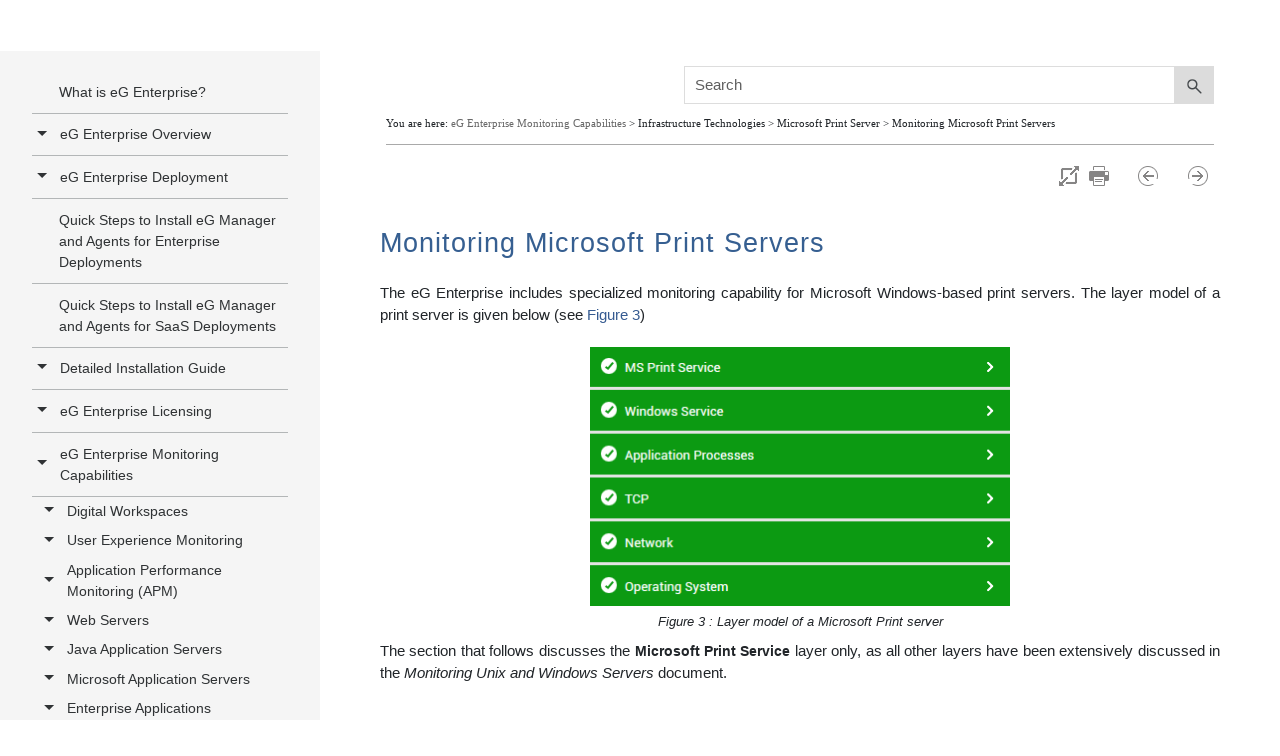

--- FILE ---
content_type: text/html
request_url: https://www.eginnovations.com/documentation/Microsoft-Print-Server/Monitoring-MS-Print-Servers.htm
body_size: 25454
content:
<!DOCTYPE html>
<html xmlns:MadCap="http://www.madcapsoftware.com/Schemas/MadCap.xsd" lang="en-us" xml:lang="en-us" class="_Skins_WebSite_HTML5___Side_Navigation" data-mc-search-type="Stem" data-mc-help-system-file-name="Default.xml" data-mc-path-to-help-system="../" data-mc-has-content-body="True" data-mc-toc-path="[%=System.LinkedTitle%]|Infrastructure Technologies|Microsoft Print Server" data-mc-target-type="WebHelp2" data-mc-runtime-file-type="Topic;Default" data-mc-preload-images="false" data-mc-in-preview-mode="false">
    <head>
        <meta name="viewport" content="width=device-width, initial-scale=1.0" />
        <meta charset="utf-8" />
        <meta http-equiv="X-UA-Compatible" content="IE=edge" />
        <meta http-equiv="Content-Type" content="text/html; charset=utf-8" /><title>Monitoring Microsoft Print Servers</title>
        <meta name="robots" content="index,follow" />
<meta http-equiv="content-type" content="text/html; charset=UTF-8"/>
    <link rel="shortcut icon" href="https://www.eginnovations.com/images/eg-small.svg" type="image/x-icon">
    <link rel="icon" href="https://www.eginnovations.com/images/eg-small.svg" type="image/x-icon">
<link href="https://www.eginnovations.com/css/header-footer-css.css?202586" type="text/css" rel="stylesheet" />

<script type="text/javascript">
var domainroot="www.eginnovations.com"
function Gsitesearch(curobj){
curobj.q.value="site:"+domainroot+" "+curobj.qfront.value
}
</script>
<!-- Google Tag Manager -->
<script type="text/javascript" async>(function(w,d,s,l,i){w[l]=w[l]||[];w[l].push({'gtm.start':
new Date().getTime(),event:'gtm.js'});var f=d.getElementsByTagName(s)[0],
j=d.createElement(s),dl=l!='dataLayer'?'&l='+l:'';j.async=true;j.src=
'https://www.googletagmanager.com/gtm.js?id='+i+dl;f.parentNode.insertBefore(j,f);
})(window,document,'script','dataLayer','GTM-TRBMDX');</script>
<!-- End Google Tag Manager -->	


<style>
.search, .search-bar {
    width: 100%;
    position: relative;
    color: #DADADA;
    margin: 0 auto;
}


*,
::after,
::before {
    box-sizing: border-box
}
.search{
    width:100%!important;

    overflow: inherit!important;
    height: auto;
}
.search-bar .search-field{
    border:1px solid #ddd!important;    
}

.body-container{
    overflow: inherit!important;
}

.foundation-wrap, .off-canvas-wrapper {
    overflow: visible!important;
}

.foundation-wrap, .off-canvas-wrapper, .off-canvas-wrapper-inner {
    min-height: 100%!important;
}
.off-canvas-wrapper {
    height: auto!important;
}
.sidenav-layout{
    max-height: 100%!important;
}
.off-canvas-content{
    
     
    overflow: inherit;
    display: block;
    flex-flow: column;
    max-height: 100%!important;
}
#mainmenufull .mainmenu{
    border-bottom: 1px solid #ddd;
}
.off-canvas-content, .off-canvas-content{
    box-shadow: none!important;
}
.sidenav-wrapper{
        margin-top: 1px;
}

#mainmenufull  a:hover
{
        text-decoration: none;
}
 #mainmenufull .row,.footer .row.align-top {
    max-width: 100%;
    margin-left: auto;
    margin-right: auto;
}
html, body {
    height: 100%;
    width: 100%;
}

body {
    position: relative;
}

.title-bar-container{
    display:none!important;
}
.search, .search-bg {
    height: auto;
}
img, svg {
    vertical-align: middle!important;
}
.nav-item .icon{
    top: -8px;
}
@media only screen and (min-width:120px) and (max-width :1280px) {
    
    
    #mainmenufull{
        display:none;
    }
    .title-bar-container{
    display:block!important;
}

.title-bar-layout a.logo{
    background-size: contain!important;
}
}
</style>

 <header class="header-style-eg main-nav-wrapper" id="mainmenufull">
     
       <style>
                    .solutionsubmenu {
                        color: #888!important;
                        font-size: 15px;
                        text-decoration: none;
                        padding: 4px 10px;
                        display: block;
                    }
                    .solutionsubmenu:hover {
                        color: #f29306!important;
                    }
                    @media (max-width: 1024px){
                    .solutionsubmenu{
                        padding: 6px 10px!important;
                    } 
                    }
                    .mainmenuabout a{
                        color: #464646;
                        text-decoration: none;
                        padding: 6px 4px;
                        font-size: 15px;
                        display: list-item;
                    }
                    .mainmenuabout a.nav-links{
                        color: #464646;
                        text-decoration: none;
                        padding: 6px 4px;
                        font-size: 15px;
                        display: list-item;
                    }
                    .mainmenuabout {
                        margin-left: 10px;
                    }
                    .mainmenuabout a:hover{
                             color: #f29306;
                     }
                     .menusubhead:hover{
                        color: #F29305 !important;
                    }

                    </style>

        <div class="topbar_menu " style="background: #474747!important;margin: 0 auto;    padding: 0px;">
            <div class="container  ">
                <nav class="navbar navbar-expand-lg toppadding">
                    <ul class="navbar-nav   topbarheight ">
                        <li class="nav-item dropdown hoverpartner"> <a class="nav-link"  href="javascript:void(0);">Partners</a>
							
							<ul class="dropdown-menu dropdown-menu-right partnerdrop">
                                <li>
                                    <a class="dropdown-item" href="https://www.eginnovations.com/company/partner-program">Become a Partner</a>
                                </li>
                                <li>
                                    <a class="dropdown-item" href="https://www.eginnovations.com/company/channel-partners">Channel Partners</a>
                                </li>
                                <li>
                                    <a class="dropdown-item" href="https://www.eginnovations.com/company/msp-partners">MSP Partners</a>
                                </li>
                                <li>
                                    <a class="dropdown-item" href="https://www.eginnovations.com/company/technology-partners">Technology Partners</a>
                                </li>
                                <li>
                                    <a class="dropdown-item" href="https://www.eginnovations.com/company/partner-opportunity-registration">Register Opportunity</a>
                                </li>

                            </ul>
						</li>
                        <li class="nav-item"> <a class="nav-link" href="https://www.eginnovations.com/docs">Documentation</a> </li>
                        <li class="nav-item"> <a class="nav-link" href="https://www.eginnovations.com/blog/">Blog</a> </li>
                        <li class="nav-item"> <a class="nav-link"  href="https://www.eginnovations.com/careers">Careers</a> </li>
                        <li class="nav-item"> <a class="nav-link"  href="https://www.eginnovations.com/company/contact-us">Contact Us</a> </li>
                        
                        <li class="nav-item">
                            <form action="//www.google.com/search" method="get" target="_blank" onsubmit="Gsitesearch(this)">
                                <span class="icon"><a class="nav-links " href="javascript:void(0);"><img class="flagalls" alt="Search" src="https://www.eginnovations.com/images/flag/search.svg"></a></span>
                                <input name="qfront" type="search" spellcheck="false" id="search" placeholder="Search..." />
                                <input name="q" spellcheck="false" type="hidden" />
                            </form>
                        </li>

                        <li class="nav-item dropdown hoverflag">
                            <a class="nav-link " style="    margin-right: 0;padding-right: 0;" href="javascript:void(0);"> <img class="flagall" src="https://www.eginnovations.com/images/flag/english.png" alt="English">
                                <svg xmlns="http://www.w3.org/2000/svg" width="16" height="16" fill="currentColor" class="bi bi-chevron-down" viewBox="0 0 16 16">
                                    <path style="color:#fff;" fill-rule="evenodd" d="M1.646 4.646a.5.5 0 0 1 .708 0L8 10.293l5.646-5.647a.5.5 0 0 1 .708.708l-6 6a.5.5 0 0 1-.708 0l-6-6a.5.5 0 0 1 0-.708z"/>
                                  </svg>
                            </a>
                            <ul class="dropdown-menu dropdown-menu-right flagdrop">
                                <li>
                                    <a class="dropdown-item" href="https://www.eginnovations.com/"> <img class="flagall" alt="English" src="https://www.eginnovations.com/images/flag/english.png"> English</a>
                                </li>
                                <li>
                                    <a class="dropdown-item" href="https://www.eginnovations.com/de/"> <img class="flagall" alt="Deutsche" src="https://www.eginnovations.com/images/flag/duet.png"> Deutsche</a>
                                </li>
                               <!-- <li>
                                    <a class="dropdown-item" href="https://eginnovations.com/nl"> <img class="flagall"  alt="Dutch" src="https://www.eginnovations.com/images/flag/dutch.png"> Dutch</a>
                                </li>-->
                                <li>
                                    <a class="dropdown-item" href="https://www.eginnovations.com/es/"> <img class="flagall" alt="Espanol" src="https://www.eginnovations.com/images/flag/esponal.png"> Espanol</a>
                                </li>
                                <li>
                                    <a class="dropdown-item" href="https://www.eginnovations.com/fr/"> <img class="flagall" alt="Français" src="https://www.eginnovations.com/images/flag/france.png"> Français </a>
                                </li>
                                <li>
                                    <a class="dropdown-item" href="https://www.eginnovations.com/br/"> <img class="flagall" alt="Portuguese" src="https://www.eginnovations.com/images/flag/Portuguese.png"> Portuguese </a>
                                </li>
                                <li>
                                    <a class="dropdown-item" href="https://www.eginnovations.com/cn/"> <img class="flagall" alt="中文" src="https://www.eginnovations.com/images/flag/cn.png"> 中文 </a>
                                </li>
                                <li>
                                    <a class="dropdown-item" href="https://www.eginnovations.com/kr/"> <img class="flagall" alt="한국어" src="https://www.eginnovations.com/images/flag/kr.png"> 한국어 </a>
                                </li>
                                <li>
                                    <a class="dropdown-item" href="https://www.eginnovations.com/jp/"> <img class="flagall" alt="日本語" src="https://www.eginnovations.com/images/flag/jp.png"> 日本語 </a>
                                </li>

                            </ul>

                        </li>


                    </ul>
                </nav>
            </div>

        </div>

        <div class="mainmenu header-navi" id="mainmenu">
            <div class="container  ">

                <div class="row flex-nowrap justify-content-between align-items-center">
                    <div class="col-4 ps-0 pt-0">

                        <a class="link-secondary logo-big-mobile-link " href="https://www.eginnovations.com/"><img class="logo-big-mobile" style="" src="https://www.eginnovations.com/images/eg-logo.svg" alt="eG Innovations Logo"></a>
                        <a class="link-secondary logo-big-desktop-link" href="https://www.eginnovations.com/"><img class="logo-small" src="https://www.eginnovations.com/images/eg-small.svg" alt="eG Innovations Logo"><img class="logo-big" style="" src="https://www.eginnovations.com/images/eg-logo-text-black.svg" alt="eG Innovations Logo"></a>
                    </div>

                    <div class="col-8 d-flex justify-content-end align-items-center mainmenulist" style="padding-right: 0;">

                        <nav class="navbar nav navbar-expand-lg animheight" id="navs">
                            <ul class="navbar-nav    nav__menu" id="menu">
                                <li class="nav-item dropdown"> <a class="nav-link"  href="https://www.eginnovations.com/product">Products</a>

                                    <div class="dropdown-menu  productmenu">
                                        <div class="row">
                                            <div class="col-4 mainmenuproductdivco4">
                                                <ul class="mainmenuproduct">
                                                    <li> <a class="nav-links" href="https://www.eginnovations.com/product" >Product Overview</a> </li>
                                                    <li><a class="nav-links" href="https://www.eginnovations.com/product/application-performance-monitoring">How It Works</a></li>
                                                      <li><a class="nav-links" href="https://www.eginnovations.com/product/saas-monitoring">Monitoring as SaaS</a></li>
                                                    <li><a class="nav-links" href="https://www.eginnovations.com/product/technologies" >Supported Technologies</a></li>
                                                    <li><a class="nav-links" href="https://www.eginnovations.com/product/why-eg-enterprise" >Why eG Enterprise?</a></li>

                                                    <li><a class="nav-links" href="https://www.eginnovations.com/product/whats-new" >What's New</a></li>
                                                    <li><a class="nav-links" href="https://www.eginnovations.com/product/features">All Features</a></li>
                                                </ul>
                                            </div>
                                            <div class="col-8 mainmenuproductdivco8">

                                                <ul class="mainmenuproductbox">

                                                    <li>
                                                        <a class="nav-links" href="https://www.eginnovations.com/product/application-performance-monitoring">
                                                            <img src="https://www.eginnovations.com/images/nav/speedometer.svg" alt="Application Performance Management"> <br/>Application Performance Management
                                                        </a>
                                                    </li>
                                                    <li>
                                                        <a class="nav-links" href="https://www.eginnovations.com/product/digital-workspace-monitoring">

                                                            <img src="https://www.eginnovations.com/images/nav/briefcase.svg" alt="Digital Workspace Tools"> <br/>Digital Workspace Tools
                                                        </a>
                                                    </li>
                                                    <li>
                                                        <a class="nav-links" href="https://www.eginnovations.com/product/cloud-monitoring" >

                                                            <img src="https://www.eginnovations.com/images/nav/colud.svg" alt="Hybrid Cloud Monitoring"> <br/>Hybrid Cloud Monitoring
                                                        </a>
                                                    </li>
                                                    <li>
                                                        <a class="nav-links" href="https://www.eginnovations.com/product/end-user-experience-monitoring">

                                                            <img src="https://www.eginnovations.com/images/nav/customer-experience.svg" alt="End User Experience Monitoring"> <br/>End User Experience Monitoring
                                                        </a>
                                                    </li>
                                                    <li>
                                                        <a class="nav-links" href="https://www.eginnovations.com/product/it-infrastructure-monitoring">

                                                            <img src="https://www.eginnovations.com/images/nav/infrastructure.svg" alt="IT Infrastructure Monitoring"> <br/>IT Infrastructure Monitoring
                                                        </a>
                                                    </li>
                                                    <li>
                                                        <a class="nav-links" href="https://www.eginnovations.com/product/enterprise-application-monitoring">

                                                            <img src="https://www.eginnovations.com/images/nav/enterprise.svg" alt="Enterprise Application Monitoring"> <br/>Enterprise Application Monitoring
                                                        </a>
                                                    </li>


                                                </ul>

                                            </div>
                                        </div>
                                    </div>

                                </li>
                                 
                                <style>
                                    .tab .tablinks a{
                                        color:#000000;
                                    }
                                    .tab .tablinks a:hover{
                                        color:#F29305;
                                    }
                                </style>
                                 
                                <li class="nav-item dropdown solutionmenuparent hide-mobile-only hide-tab-only"> <a class="nav-link" href="javascript:void(0);" style="padding-left:30px!important;margin-left:0px">Solutions</a>
                                    <div class="dropdown-menu solutionmenu productmenu newsolution-menu">
                                        <div class="row">
                                            <div class="col-3" style="padding-left: 0px;padding-right:0px;width: 25.3%;">
                                               <div class="tab">
                                               <button  class="dark-button tablinks noactive" id="by_tech"  onmouseover="openmenu(event, 'option0')" style="padding-top: 15px;" >By Technology</button>
                                        	   <button  class="tablinks" onmouseover="openmenu(event, 'option1')"><a href="https://www.eginnovations.com/product/digital-workspace-monitoring">Digital Workspace Monitoring</a></button>
                                               <button  class="tablinks" onmouseover="openmenu(event, 'option13')">Endpoint Monitoring</button>
                                               <button  class="tablinks" onmouseover="openmenu(event, 'option2')"><a href="https://www.eginnovations.com/product/application-performance-monitoring">Application Monitoring</a></button>
                                               <button  class="tablinks" onmouseover="openmenu(event, 'option3')"><a href="https://www.eginnovations.com/product/cloud-monitoring">Cloud Monitoring</a></button>
                                               <button  class="tablinks" onmouseover="openmenu(event, 'option4')"><a href="https://www.eginnovations.com/supported-technologies/observability-for-modern-it">Container Monitoring</button>
                                               <button  class="tablinks" onmouseover="openmenu(event, 'option5')"><a href="https://www.eginnovations.com/supported-technologies/vmware-monitoring">Virtualization Monitoring</a></button>
                                               <button  class="tablinks" onmouseover="openmenu(event, 'option6')"><a href="https://www.eginnovations.com/supported-technologies/web-server-monitoring">Web Server Monitoring</a></button>
                                               <button  class="tablinks" onmouseover="openmenu(event, 'option7')"><a href="https://www.eginnovations.com/converged-application-infrastructure-monitoring">App Server Monitoring</a></button>
                                               <button  class="tablinks" onmouseover="openmenu(event, 'option9')"><a href="https://www.eginnovations.com/supported-technologies/database-monitoring">Database Monitoring</a></button>
                                               <button  class="tablinks" onmouseover="openmenu(event, 'option11')"><a href="https://www.eginnovations.com/product/enterprise-application-monitoring">SaaS/Enterprise Monitoring</a></button>
                                               <button  class="tablinks" onmouseover="openmenu(event, 'option10')"><a href="https://www.eginnovations.com/product/it-infrastructure-monitoring">Infrastructure Monitoring</a></button>
                                               <button  class="tablinks" onmouseover="openmenu(event, 'option8')"><a href="https://www.eginnovations.com/supported-technologies/server-monitoring">Server Monitoring</a></button>
                                               <button  class="tablinks" onmouseover="openmenu(event, 'option12')">Middleware Monitoring</button>
                                               <button  class="dark-button tablinks" onmouseover="openmenu(event, 'vendor')">By Vendor</button>
                                               <button  class="dark-button tablinks" onmouseover="openmenu(event, 'industry')" style="border-bottom-left-radius: 7px;padding-bottom: 15px;">By Industry</button>
                                               </div>
                                            </div>
                                            <div class="col-9 mainmenuproductdivco8" style="padding:0 10px 0 12px;width: 74.7%;">
                                             <div class="tabcontent" id="option0">
                                                 <div class="row">
                                                     <h6 class="pt-3 pb-2 sitecolor" style="padding-left: 0;">Full Stack Observability</h6>
                                                     <hr>
                                                     
                                                     <div class="col-8" style="padding-left: 0;">
                                                    <p style="font-size:15px;">Single Console for Applications & Infrastructure.</p>
                                                    <p style="font-size:15px;">eG Enterprise is an end-to-end IT performance monitoring solution that supports over 500+ different technologies.</p>
                                                    <p style="font-size:15px;">It consolidates your disparate, siloed monitoring tools into a single pane of glass to get you to the root-cause of performance problems quicker.</p>
                                                    <p style="font-size:15px;">Role-based access control means everyone on the team can monitor their area of responsibility and create customized dashboards unique to their requirements.</p>
                                                    <p style="font-size:15px;">When problems arise, eG Enterprise has already mapped your interdependencies and automatically correlates application and infrastructure performance to pin-point the root-cause.</p>
                                                     </div>
                                                     <div class="col-4">
                                                         <img alt="Full stack APM" src="https://www.eginnovations.com/images/Full-stack-APM.svg">
                                                     </div>
                                               </div>
                                             </div>
                                             
                                             <style>
                                                  .mainmenusolutionbox li .logo-box{
                                                      width: 120px !important;
                                                      height: 75px!important;
                                                      padding: 0px 0px!important;
                                                      margin: 7px 0px 2px 0px!important;
                                                      
                                                      
                                                  }
                                                 .tech-menu-logos {
                                                     width:130px !important;
                                                     height:130px;
                                                     background: url(https://www.eginnovations.com/images/all-logo-client-eg.svg?90)no-repeat;
                                                     background-size: 1080px 1320px;
                                                     transform: scale(0.75);
                                                 }
                                                 .logo:hover div:after{
                                                     display:none;
                                                 }
                                                 .ob-logos {
                                                        display: block;
                                                        width: 130px !important;
                                                        height: 130px;
                                                        background: url(https://www.eginnovations.com/images/orange-banner-logo.svg?nre)no-repeat;
                                                        background-size: 800px 800px;
                                                        transform: scale(0.75);
                                                    }
                                                .menu-logos {
                                                        display: block;
                                                        width: 130px !important;
                                                        height: 130px;
                                                        background: url(https://www.eginnovations.com/images/solution-menu-sprit.svg?vgt)no-repeat;
                                                        background-size: 518px 443px;
                                                        transform: scale(0.75);
                                                    }
                                                .menu-logos:hover{
                                                    filter: grayscale(0);
                                                }
                                                 .tech-menu-citrix {
                                                     background-position: -720px -30px;
                                                 }
                                                 .tech-menu-vmware {
                                                     background-position: -120px -30px;
                                                 }
                                                 .tech-menu-azure {
                                                     background-position: -240px -155px;
                                                 }
                                                 .tech-menu-aws {
                                                     background-position: 0px -155px;
                                                 }
                                                 .tech-menu-java{
                                                     background-position: -485px -155px;
                                                 }
                                                 .tech-menu-net{
                                                     background-position: -600px -35px;
                                                 }
                                                 .tech-menu-php{
                                                     background-position: -960px -150px;
                                                 }
                                                 .tech-menu-nodejs {
                                                    background-position: -240px -1110px;
                                                }
                                                .tech-menu-docker{
                                                    background-position: -480px -30px;
                                                }
                                                .tech-menu-kubernetes{
                                                    background-position: -600px -150px;
                                                }
                                                .tech-menu-nutanix {
                                                    background-position: -960px -30px;
                                                }
                                                .tech-menu-oracle {
                                                    background-position: -240px -270px;
                                                }
                                                .tech-menu-tomcat {
                                                    background-position: -725px -750px;
                                                }
                                                .tech-menu-jboss {
                                                    background-position: -960px -750px;
                                                }
                                                .tech-menu-apache {
                                                    background-position: -840px -25px;
                                                        transform: scale(0.85);
                                                }
                                                .tech-menu-nginx {
                                                    background-position: -105px -135px;
                                                }
                                                .tech-menu-microsoft {
                                                    background-position: -120px -270px;
                                                    width: 120px!important;
                                                    transform: scale(0.80);
                                                }
                                                .tech-menu-redhat {
                                                    background-position: -240px -30px;
                                                    transform: scale(0.80);
                                                }
                                                .tech-menu-allscript {
                                                    background-position: -120px -1108px;
                                                    transform: scale(0.85);
                                                }
                                                .tech-menu-cerner {
                                                    background-position: 0px -1110px;
                                                }
                                                .tech-menu-web-server-icon {
                                                    background-position: -715px -1210px;
                                                }
                                                .tech-menu-ibm {
                                                    background-position: -360px -150px;
                                                }
                                                .ob-windowserver {
                                                    background-position: -600px -265px;
                                                     transform: scale(0.85);
                                                }
                                                .ob-linux {
                                                    background-position: -600px -390px;
                                                }
                                                .ob-hp-ux {
                                                    background-position: 0px -510px;
                                                }
                                                .ob-micro-avd {
                                                    background-position: -238px -150px;
                                                }
                                                .ob-ms-rds {
                                                    background-position: -360px -145px;
                                                    transform: scale(0.85);
                                                }
                                                .ob-vmwarehorizon{background-position:-122px -145px;transform:scale(.85)}
                                                .ob-igel-ready {
                                                    background-position: -465px -15px;
                                                }
                                                .ob-ms-hyperv {
                                                    background-position: -480px -145px;
                                                    transform: scale(0.85);
                                                }
                                                .ob-redhatv {
                                                    background-position: -240px -270px;
                                                    transform: scale(1);
                                                    margin-top: 8px;
                                                }
                                                .ob-solaris {
                                                    background-position: -125px -270px;
                                                }
                                                .menu-healthcare{
                                                    background-position: 5px -25px;
                                                }
                                                .menu-education{
                                                    background-position: -90px -25px;
                                                }
                                                .menu-government {
                                                    background-position: -190px -25px;
                                                }
                                                .menu-finance{
                                                    background-position: -285px -25px;
                                                }
                                                .menu-credit-union{
                                                    background-position: -385px -25px;
                                                }
                                                .menu-manufacturing{
                                                    background-position: 10px -125px;
                                                }
                                                .menu-retail{
                                                    background-position: -90px -125px;
                                                }
                                                .menu-msp{
                                                    background-position: -190px -125px;
                                                    width: 125px !important;
                                                }
                                                .menu-igel{
                                                    background-position: 10px -215px;
                                                    width: 120px!important;
                                                        transform: scale(0.85);
                                                }
                                                .menu-appstream{
                                                       background-position: -290px -210px;
                                                       transform: scale(1);
                                                }
                                                .menu-vdi {
                                                    background-position: -400px -120px;
                                                }
                                                .menu-2x-icon{
                                                      background-position: -180px -218px;
                                                      width: 100px!important;
                                                      background-size: 478px 443px;
                                                        margin: 0 auto;
                                                        transform: scale(.80);
                                                }
                                                
                                                .menu-db-server-icon{
                                                   background-position: -90px -315px;
                                                    width: 100px!important;
                                                    background-size: 480px 450px;
                                                    margin: 0 auto;
                                                    transform: scale(.80);
                                                }
                                                
                                                .menu-server-icon{
                                                        background-position: -370px -225px;
                                                        width: 100px!important;
                                                        background-size: 480px 450px;
                                                        margin: 0 auto;
                                                        transform: scale(.80);
                                                }
                                                
                                                .menu-avd{
                                                        background-position: -290px -320px;
                                                         width: 120px!important;

                                                }
                                                
                                                .menu-netscaler{
                                                    background-position: -90px -217px;
                                                    transform: scale(0.85);
                                                }
                                                .menu-ms-iis{
                                                    background-position:10px -315px;
                                                        transform: scale(0.85);
                                                }
                                                .menu-nginx{
                                                    background-position: -190px -318px;
                                                    width: 110px!important;
                                                     transform: scale(0.85);
                                                }
                                                .menu-weblogic{
                                                    background-position: -393px -312px; 
                                                    transform: scale(1);
                                                }
                                                .menu-peoplesoft{
                                                    background-position: -290px -112px;
                                                    transform: scale(1);
                                                }
                                                
                                                .newsolution-menu{
                                                    width: 890px!important;
                                                    padding: 0;
                                                    left: -297px!important;
                                                }
                                                .mainmenu .solutionmenuparent .solutionmenu:before {
                                                    left: 39% !important;
                                                }
                                                .dropdown-menu {
                                                    top: 97%!important;
                                                    border-left: none;
                                                }
                                                
                                             </style>
                                             
                                            
                                             <div class="tabcontent" style="display:none" id="option1">
                                                 <h6 class="pt-3 sitecolor">End-to-End Monitoring for Digital Workspaces</h6>
                                                 <hr>
                                                 <p class="mb-0" style="font-size:15px;">Deliver the ultimate end-user experience by proactively addressing virtual application and desktop performance issues before your employees notice.</p>
                                               <ul class="mainmenusolutionbox pb-0" >

                                                     <li>
                                                        <a class="nav-links" href="https://www.eginnovations.com/supported-technologies/citrix-monitoring">
                                                            <div class="logo logo-box"><div id="citrix" class="tech-menu-logos tech-menu-citrix"></div></div>
                                                            <p>Citrix Monitoring</p>
                                                        </a>
                                                    </li>
                                                    <li>
                                                        <a class="nav-links" href="https://www.eginnovations.com/supported-technologies/citrix-monitoring/citrix-cloud">
                                                            <!--<div class="logo logo-box"><div id="citrix" class="tech-menu-logos tech-menu-citrix"></div></div>-->
                                                            <div class="logo logo-box"><img src="https://www.eginnovations.com/tech-icons/Uploads/citrix_cloud_logo.svg"></div>
                                                            <p>Citrix Cloud Monitoring</p>
                                                        </a>
                                                    </li>
                                                    
                                                    <li>
                                                        <a class="nav-links" href="https://www.eginnovations.com/supported-technologies/omnissa-Horizon">
                                                            <div class="logo logo-box"><img src="https://www.eginnovations.com/tech-icons/Uploads/omnissa-horrizon-logo.png" style="margin-top:20px;"></div>
                                                            <p>Omnissa Horizon Monitoring</p>
                                                        </a>
                                                    </li>
                                                                                                        <li>
                                                           <a class="nav-links" href="https://www.eginnovations.com/supported-technologies/windows-365-cloud-monitoring">
                                                            <div class="logo logo-box"><img alt="alibiba cloud" src="https://www.eginnovations.com/images/windows365-pc.png" style="    width: 35%;    margin-top: 17px;"></div>
                                                            <p>Windows 365 Cloud PCs</p>
                                                        </a>
                                                    </li>
                                                    <li>
                                                        <a class="nav-links" href="https://www.eginnovations.com/supported-technologies/azure-virtual-desktop-monitoring-avd">
                                                           <div class="logo logo-box"><div id="micro-avd" class="menu-logos menu-avd"></div></div>
                                                           <p>AVD Monitoring</p>
                                                        </a>
                                                    </li>
                                                    <li>
                                                        <a class="nav-links" href="https://www.eginnovations.com/supported-technologies/aws-workspaces-monitoring">
                                                           <!--<div class="logo logo-box"><div id="aws" class="tech-menu-logos tech-menu-aws"></div></div>-->
                                                           <div class="logo logo-box"><img src="https://www.eginnovations.com/images/amazon-workspace-icon.svg" style="margin-top:10px;"></div>
                                                           <p>Amazon WorkSpaces Monitoring</p>
                                                        </a>
                                                    </li>
                                                    <li>
                                                        <a class="nav-links" href="https://www.eginnovations.com/supported-technologies/aws-appstream-monitoring">
                                                            <div class="logo logo-box"><div id="igel" class="menu-logos menu-appstream"></div></div>  
                                                            <p>Amazon AppStream Monitoring</p>
                                                        </a>
                                                    </li>
                                                    <li>
                                                        <a class="nav-links" href="https://www.eginnovations.com/supported-technologies/microsoft-rds-monitoring">
                                                            <div class="logo logo-box"><div id="ms-rds" class="ob-logos ob-ms-rds"></div></div>
                                                            <p>Microsoft RDS Monitoring</p>
                                                        </a>
                                                    </li>
                                                   
                                                    <li>
                                                        <a class="nav-links" href="https://www.eginnovations.com/supported-technologies/vdi-virtual-desktop-monitoring">
                                                           <div class="logo logo-box"><div id="micro-avd" class="menu-logos menu-vdi"></div></div> 
                                                           <p>VDI Monitoring</p>
                                                        </a>
                                                    </li>
                                                    <li>
                                                        <a class="nav-links" href="https://www.eginnovations.com/supported-technologies/nerdio-integration">
                                                            <div class="logo logo-box"><img alt="nerdio logo" src="https://www.eginnovations.com/images/nerdio-logo.svg" style="margin-top:8px;"></div>
                                                            <p>Nerdio Integration</p>
                                                        </a>
                                                    </li>
                                                    
                                                        <li>
                                                        <a class="nav-links" href="https://www.eginnovations.com/supported-technologies/dizzion-frame-monitoring">
                                                            <div class="logo logo-box"><img alt="Dizzion Frame Monitoring logo" src="https://www.eginnovations.com/images/logo/dizzion-frame.svg" style="    margin-top: 26px;width: 94px;"></div>
                                                            <p>Dizzion Frame Monitoring</p>
                                                        </a>
                                                    </li>
                                                    


                                                </ul></div>
                                                
                                                
                                                
                                                <div class="tabcontent" style="display:none" id="option13">
                                                 <h6 class="pt-3 sitecolor">Endpoint Monitoring</h6>
                                                 <hr>
                                                 <!--<p class="mb-0" style="font-size:15px;">Consolidate your public cloud monitoring into a single dashboard and correlate the root-cause of problems even for hybrid or multi-cloud deployments.</p>-->
                                                 <ul class="mainmenusolutionbox pb-0" >

                                                   <li>
                                                        <a class="nav-links" href="https://www.eginnovations.com/supported-technologies/physical-desktop-monitoring">
                                                            <div class="logo logo-box"><img alt="Physical Desktop Monitoring logo" src="https://www.eginnovations.com/images/icon-list/physical-desktop-icon.svg?89" style="margin-top:12px;width: 54px;"></div>
                                                            <p>Physical Desktop Monitoring</p>
                                                        </a>
                                                    </li>
                                                    <li>
                                                        <a class="nav-links" href="https://www.eginnovations.com/supported-technologies/microsoft-intune-monitoring">
                                                            <div class="logo logo-box"><img alt="Microsoft Intune Monitoring logo" src="https://www.eginnovations.com/images/logo/microsoft-intune.svg?89" style="margin-top:15px;width: 54px;"></div>
                                                            <p>Microsoft Intune Monitoring</p>
                                                        </a>
                                                    </li>
                                                    <li>
                                                        <a class="nav-links" href="https://www.eginnovations.com/supported-technologies/igel-device-monitoring">
                                                            <div class="logo logo-box"><div id="igel" class="menu-logos menu-igel"></div></div> 
                                                            <p>IGEL Monitoring</p>
                                                        </a>
                                                    </li>
                                                    <li>
                                                        <a class="nav-links" href="https://www.eginnovations.com/supported-technologies/dell-wyse-device-monitoring">
                                                            <div class="logo logo-box"><img alt="Dell Wyse Device Monitoring logo" src="https://www.eginnovations.com/images/icon-list/dellwyse-logo.svg" style="margin-top:18px;"></div>
                                                            <p>Dell Wyse Device Monitoring</p>
                                                        </a>
                                                    </li>
                                                      <li>
                                                        <a class="nav-links" href="https://www.eginnovations.com/supported-technologies/chromeos-device-monitoring">
                                                            <div class="logo logo-box"><img alt="ChromeOS Device Monitoring logo" src="https://www.eginnovations.com/images/chromeOS-logo.svg" style="    margin-top: 26px;width: 94px;"></div>
                                                            <p>ChromeOS Device Monitoring</p>
                                                        </a>
                                                    </li>
                                                    
                                                    
                                                </ul></div>
                                                
                                                
                                                
                                                <div class="tabcontent" style="display:none" id="option2">
                                                 <h6 class="pt-3 sitecolor">Trace User Accesses End-to-End Optimize Application Performance</h6>
                                                 <hr>
                                                 <p class="mb-0" style="font-size:15px;">Deliver high performance applications that are deployed on the cloud, on-premises or in hybrid, multi-cloud environments.</p>
                                                 <ul class="mainmenusolutionbox pb-0" >

                                                    <li>
                                                        <a class="nav-links" href="https://www.eginnovations.com/supported-technologies/java-application-monitoring">
                                                            <div class="logo logo-box"><div id="java" class="tech-menu-logos tech-menu-java"></div></div>
                                                            <p>Java APM</p>
                                                        </a>
                                                    </li>
                                                    <li>
                                                        <a class="nav-links" href="https://www.eginnovations.com/supported-technologies/microsoft-net-monitoring">
                                                            <div class="logo logo-box"><div id="net" class="tech-menu-logos tech-menu-net"></div></div>
                                                            <p>.NET Monitoring</p>
                                                        </a>
                                                    </li>
                                                    <li>
                                                        <a class="nav-links" href="https://www.eginnovations.com/supported-technologies/php-monitoring-performance-tuning">
                                                          <div class="logo logo-box"><div id="php" class="tech-menu-logos tech-menu-php"></div></div>
                                                           <p>PHP APM</p>
                                                        </a>
                                                    </li>
                                                    <li>
                                                        <a class="nav-links" href="https://www.eginnovations.com/supported-technologies/nodejs-monitoring">
                                                           <div class="logo logo-box"><div id="nodejs" class="tech-menu-logo-full11 tech-menu-logos tech-menu-nodejs"></div></div>
                                                           <p>Node.js APM</p>
                                                        </a>
                                                    </li>
                                                </ul></div>
                                                <div class="tabcontent" style="display:none" id="option3">
                                                 <h6 class="pt-3 sitecolor">Single Pane of Glass for All Public Cloud Services</h6>
                                                 <hr>
                                                 <p class="mb-0" style="font-size:15px;">Consolidate your public cloud monitoring into a single dashboard and correlate the root-cause of problems even for hybrid or multi-cloud deployments.</p>
                                                 <ul class="mainmenusolutionbox pb-0" >

                                                    <li>
                                                        <a class="nav-links" href="https://www.eginnovations.com/supported-technologies/aws-monitoring">
                                                            <div class="logo logo-box"><div id="aws" class="tech-menu-logos tech-menu-aws"></div></div>  
                                                            <p>AWS Monitoring</p>
                                                        </a>
                                                    </li>
                                                    <li>
                                                        <a class="nav-links" href="https://www.eginnovations.com/supported-technologies/azure-monitoring">
                                                            <div class="logo logo-box"><div id="azure" class="tech-menu-logos tech-menu-azure"></div></div>  
                                                            <p>Azure Monitoring</p>
                                                        </a>
                                                    </li>
                                                     <li>

                                                        <a class="nav-links" href="https://www.eginnovations.com/supported-technologies/alibaba-monitoring">
                                                            <div class="logo logo-box"><img alt="alibiba cloud" src="https://www.eginnovations.com/images/alibiba_cloud.svg" style="    width: 70%;    margin-top: 15px;"></div>
                                                            <p>Alibaba Monitoring</p>
                                                        </a>
                                                    </li>
                                                     <li>

                                                        <a class="nav-links" href="https://www.eginnovations.com/supported-technologies/google-cloud-platform-monitoring">
                                                            <div class="logo logo-box"><img alt="Google Cloud Platform" src="https://www.eginnovations.com/images/GCP-logo.svg" style="    width: 43%;    margin-top: 15px;"></div>
                                                            <p>Google Cloud Platform (GCP) Monitoring</p>
                                                        </a>
                                                    </li>

                                                </ul></div>
                                                <div class="tabcontent" style="display:none" id="option4">
                                                 <h6 class="pt-3 sitecolor">Full Stack Observability for Containerized Environments</h6>
                                                 <hr>
                                                 <p class="mb-0" style="font-size:15px;">Full visibility into orchestration, worker nodes, containers, application running on them and the underlying infrastructure.</p>
                                                 <ul class="mainmenusolutionbox pb-0" >

                                                    <li>
                                                        <a class="nav-links" href="https://www.eginnovations.com/supported-technologies/red-hat-openshift-monitoring">
                                                            <div class="logo logo-box"><img alt="Red Hat OpenShift" src="https://www.eginnovations.com/images/Redhat-Partner-logo.jpg" style="    width: 70%;    margin-top: 5px;"></div>
                                                            <p>Red Hat OpenShift Monitoring</p>
                                                        </a>
                                                    </li>
                                                    <li>
                                                        <a class="nav-links" href="https://www.eginnovations.com/supported-technologies/kubernetes-monitoring">
                                                            <div class="logo logo-box"><div id="kubernetes" class="tech-menu-logos tech-menu-kubernetes"></div></div>
                                                            <p>Kubernetes Monitoring</p>
                                                        </a>
                                                    </li>
                                                    <li>
                                                        <a class="nav-links" href="https://www.eginnovations.com/supported-technologies/docker-container-monitoring">
                                                            <div class="logo logo-box"><div id="docker" class="tech-menu-logos tech-menu-docker"></div></div>
                                                            <p>Docker Monitoring</p>
                                                        </a>
                                                    </li>
                                                    <li>
                                                        <a class="nav-links" href="https://www.eginnovations.com/supported-technologies/podman-container-monitoring">
                                                             <div class="logo logo-box"><img src="https://www.eginnovations.com/images/icon-list/podman-logo.png" style="width: 75%;margin-top: 20px;"></div>
                                                            <p>Podman Monitoring</p>
                                                        </a>
                                                    </li>
                                                     <li>
                                                        <a class="nav-links" href="https://www.eginnovations.com/supported-technologies/vmware-tanzu-monitoring">
                                                             <div class="logo logo-box"><img src="https://www.eginnovations.com/images/logo/Tanzu-logo.svg" style="width: 75%;margin-top: 13px;"></div>
                                                            <p>VMware Tanzu Monitoring</p>
                                                        </a>
                                                    </li>
                                                    <li>
                                                        <a class="nav-links" href="https://www.eginnovations.com/supported-technologies/rancher-container-monitoring">
                                                             <div class="logo logo-box"><img src="https://www.eginnovations.com/images/rancher-logo.svg" style="width: 75%;margin-top:27px;"></div>
                                                            <p>Rancher Monitoring</p>
                                                        </a>
                                                    </li>
                                                    <li>
                                                        <a class="nav-links" href="https://www.eginnovations.com/supported-technologies/amazon-EKS-monitoring">
                                                             <div class="logo logo-box"><img src="https://www.eginnovations.com/images/Amazon_EKS_logo.svg" style="width: 32%;margin-top:17px;"></div>
                                                            <p>Amazon EKS Monitoring</p>
                                                        </a>
                                                    </li>
                                                    <li>
                                                        <a class="nav-links" href="https://www.eginnovations.com/supported-technologies/microsofts-azure-kubernetes-service-monitoring">
                                                             <div class="logo logo-box"><img src="https://www.eginnovations.com/images/AKS-logo.svg" style="width: 32%;margin-top:17px;"></div>
                                                            <p>Microsoft AKS Monitoring</p>
                                                        </a>
                                                    </li>
                                                </ul></div>
                                                <div class="tabcontent" style="display:none" id="option5">
                                                 <h6 class="pt-3 sitecolor">Get 360° Visibilty of Virtual Machine Performance Virtual Machine Visibility</h6>
                                                 <hr>
                                                 <p class="mb-0" style="font-size:15px;">Unified console for monitoring virtual platforms which analyzes virtualization performance within the context of the business services that it supports.</p>
                                                 <ul class="mainmenusolutionbox pb-0" >

                                                    <li>
                                                        <a class="nav-links" href="https://www.eginnovations.com/supported-technologies/vmware-monitoring">
                                                            <div class="logo logo-box"><div id="vmware" class="tech-menu-logos tech-menu-vmware"></div></div>
                                                            <p>VMware ESX Monitoring</p>
                                                        </a>
                                                    </li>
                                                    <li>
                                                        <a class="nav-links" href="https://www.eginnovations.com/supported-technologies/microsoft-hyper-v-tools">
                                                            <div class="logo logo-box"><div id="ms-hyperv" class="ob-logos ob-ms-hyperv"></div></div> 
                                                            <p>Hyper-V Monitoring</p>
                                                        </a>
                                                    </li>
                                                    <li>
                                                        <a class="nav-links" href="https://www.eginnovations.com/supported-technologies/nutanix-monitoring">
                                                            <div class="logo logo-box"><div id="nutanix" class="tech-menu-logos tech-menu-nutanix"></div></div>
                                                            <p>Nutanix AHV Monitoring</p>
                                                        </a>
                                                    </li>
                                                    <li>
                                                        <a class="nav-links" href="https://www.eginnovations.com/supported-technologies/red-hat-virtualization-monitoring">
                                                            <div class="logo logo-box"><div id="redhatv" class="ob-logos ob-redhatv"></div></div> 
                                                            <p>RHEV Monitoring</p>
                                                        </a>
                                                    </li>
                                                    <li>
                                                        <a class="nav-links" href="https://www.eginnovations.com/supported-technologies/solaris-ldoms-monitoring">
                                                            <div class="logo logo-box"><div id="solaris" class="ob-logos ob-solaris"></div></div>
                                                            <p>Solaris LDoms Monitoring</p>
                                                        </a>
                                                    </li>
                                                    <li>
                                                        <a class="nav-links" href="https://www.eginnovations.com/supported-technologies/oracle-vm-performance-monitoring">
                                                            <div class="logo logo-box"><div id="oracle" class="tech-menu-logos tech-menu-oracle"></div></div>
                                                            <p>Oracle VM Monitoring</p>
                                                        </a>
                                                    </li>
                                                    <li>
                                                        <a class="nav-links" href="https://www.eginnovations.com/supported-technologies/citrix-monitoring/hypervisor-performance-management">
                                                            <div class="logo logo-box"><div id="citrix" class="tech-menu-logos tech-menu-citrix"></div></div>
                                                            <p>Citrix Hypervisor Monitoring</p>
                                                        </a>
                                                    </li>
                                                </ul></div>
                                                <div class="tabcontent" style="display:none" id="option6">
                                                 <h6 class="pt-3 sitecolor">High Performance Web Server Monitoring</h6>
                                                 <hr>
                                                 <p class="mb-0" style="font-size:15px;">Track performance and usage by web sites and transactions, error URLs, traffic, queues, slow requests and more in a single console.</p>
                                                 <ul class="mainmenusolutionbox pb-0" >

                                                    <li>
                                                        <a class="nav-links" href="https://www.eginnovations.com/supported-technologies/iis-monitoring">
                                                            <div class="logo logo-box"><img src="/tech-icons/Uploads/ms_iis.svg" style="width: 75%;margin-top: -7px;"></div> 
                                                            <p>Microsoft IIS Monitoring</p>
                                                        </a>
                                                    </li>
                                                    <li>
                                                        <a class="nav-links" href="https://www.eginnovations.com/supported-technologies/apache-monitoring">
                                                            <div class="logo logo-box"><div id="apache" class="tech-menu-logos tech-menu-apache"></div></div>
                                                            <p>Apache Monitoring</p>
                                                        </a>
                                                    </li>
                                                    <li>
                                                        <a class="nav-links" href="https://www.eginnovations.com/supported-technologies/nginx-server-monitoring">
                                                            <div class="logo logo-box"><div id="nginx" class="menu-logos menu-nginx"></div></div>
                                                            <p>Nginx Monitoring</p>
                                                        </a>
                                                    </li>
                                                </ul></div>
                                                <div class="tabcontent" style="display:none" id="option7">
                                                 <h6 class="pt-3 sitecolor">Full Stack Visibility into Web Application Server Performance</h6>
                                                 <hr>
                                                 <p class="mb-0" style="font-size:15px;">Monitor all aspects of application server performance: JVM, web containers, application transactions and more.</p>
                                                 <ul class="mainmenusolutionbox pb-0" >

                                                    <li>
                                                        <a class="nav-links" href="https://www.eginnovations.com/supported-technologies/tomcat-monitoring">
                                                            <div class="logo logo-box"><div id="tomcat" class="tech-menu-logos tech-menu-tomcat"></div></div>
                                                            <p>Tomcat Monitoring</p>
                                                        </a>
                                                    </li>
                                                    <li>
                                                        <a class="nav-links" href="https://www.eginnovations.com/supported-technologies/weblogic-monitoring">
                                                            <div class="logo logo-box"><div id="weblogic" class="menu-logos menu-weblogic"></div></div> 
                                                            <p>WebLogic Monitoring</p>
                                                        </a>
                                                    </li>
                                                    <li>
                                                        <a class="nav-links" href="https://www.eginnovations.com/supported-technologies/websphere-monitoring">
                                                            <div class="logo logo-box"><div id="ibm" class="tech-menu-logos tech-menu-ibm"></div></div>
                                                            <p>WebSphere Monitoring</p>
                                                        </a>
                                                    </li>
                                                    <li>
                                                        <a class="nav-links" href="https://www.eginnovations.com/supported-technologies/jboss-monitoring">
                                                            <div class="logo logo-box"><div id="jboss" class="tech-menu-logos tech-menu-jboss"></div></div> 
                                                            <p>JBoss Monitoring</p>
                                                        </a>
                                                    </li>
                                                    <li>
                                                        <a class="nav-links" href="https://www.eginnovations.com/supported-technologies/sap-netweaver-monitoring">
                                                            <div class="logo logo-box"><div id="sap" class="tech-menu-logos tech-menu-sap"></div></div>
                                                            <p>SAP NetWeaver AS Monitoring</p>
                                                        </a>
                                                    </li>
                                                    <li>
                                                        <a class="nav-links" href="https://www.eginnovations.com/supported-technologies/jeus-monitoring">
                                                            <div class="logo logo-box"><img src="/tech-icons/Uploads/jeus-logo.svg" style="width: 75%;margin-top: -7px;"></div>
                                                            <p>JEUS Monitoring</p>
                                                        </a>
                                                    </li>
                                                    <li>
                                                        <a class="nav-links" href="https://www.eginnovations.com/supported-technologies/jetty-monitoring">
                                                            <div class="logo logo-box"><img src="https://www.eginnovations.com/images/icon-list/jetty-logo.svg" style="width: 75%;margin-top: -7px;"></div>
                                                            <p>Jetty Monitoring</p>
                                                        </a>
                                                    </li>
                                                </ul></div>
                                                
                                                <div class="tabcontent" style="display:none" id="option8">
                                                 <h6 class="pt-3 sitecolor">Unified and Integrated Server Monitoring</h6>
                                                 <hr>
                                                 <p class="mb-0" style="font-size:15px;">Track all key performance indicators of server performance from a central web console and get proactive alerts.</p>
                                                 <ul class="mainmenusolutionbox pb-0" >

                                                    <li>
                                                        <a class="nav-links" href="https://www.eginnovations.com/supported-technologies/windows-server-monitoring">
                                                            <div class="logo logo-box"><div id="windowserver" class="ob-logos ob-windowserver"></div></div>
                                                            <p>Windows Server Monitoring</p>
                                                        </a>
                                                    </li>
                                                    <li>
                                                        <a class="nav-links" href="https://www.eginnovations.com/supported-technologies/linux-monitoring">
                                                            <div class="logo logo-box"><div id="linux" class="ob-logos ob-linux"></div></div>
                                                            <p>Linux Server Monitoring</p>
                                                        </a>
                                                    </li>
                                                    <li>
                                                        <a class="nav-links" href="https://www.eginnovations.com/supported-technologies/solaris-monitoring">
                                                            <div class="logo logo-box"><div id="solaris" class="ob-logos ob-solaris"></div></div> 
                                                            <p>Solaris Server monitoring</p>
                                                        </a>
                                                    </li>
                                                    <li>
                                                        <a class="nav-links" href="https://www.eginnovations.com/supported-technologies/hp-ux-server-monitoring">
                                                            <div class="logo logo-box"><div id="hp-ux" class="ob-logos ob-hp-ux"></div></div>
                                                            <p>HP-UX Server Monitoring</p>
                                                        </a>
                                                    </li>
                                                    <li>
                                                        <a class="nav-links" href="https://www.eginnovations.com/supported-technologies/aix-server-monitoring">
                                                            <div class="logo logo-box"><div id="ibm" class="tech-menu-logos tech-menu-ibm"></div></div>
                                                            <p>IBM AIX Server Monitoring</p>
                                                        </a>
                                                    </li>
                                                    <li>
                                                        <a class="nav-links" href="https://www.eginnovations.com/supported-technologies/hardware-monitoring">
                                                            <div class="logo logo-box"><div id="web-server-icon" class="menu-logos menu-server-icon"></div></div> 
                                                            <p>Server Hardware Monitoring</p>
                                                        </a>
                                                    </li>
                                                </ul></div>
                                                
                                                <style>
                                                    .ob-sqlserver {
                                                        background-position: -480px -260px;
                                                         transform: scale(0.85);
                                                    }
                                                    .tech-menu-mysql {
                                                        background-position: -720px -150px;
                                                    }
                                                    .tech-menu-ibmdb2 {
                                                        background-position: -840px -630px;
                                                    }
                                                    .tech-menu-sap-hana {
                                                        background-position: -475px -750px;
                                                    }
                                                    .tech-menu-sybase {
                                                        background-position: -600px -750px;
                                                    }
                                                    .tech-menu-mariadb {
                                                        background-position: 0px -755px;
                                                    }
                                                    .tech-menu-mongodb {
                                                        background-position: -120px -750px;
                                                        transform: scale(0.80);
                                                    }
                                                    .tech-menu-postgresql {
                                                        background-position: -240px -750px;
                                                        transform: scale(0.80);
                                                    }
                                                    .tech-menu-sap {
                                                        background-position: 0px -30px;
                                                    }
                                                    .tech-menu-office365 {
                                                        background-position: -840px -150px;
                                                    }
                                                    .tech-menu-sharepoint {
                                                        background-position: 5px -270px;
                                                            width: 100px!important;
                                                    }
                                                    .tech-menu-ms-exchange {
                                                        background-position: 0px -630px;
                                                    }
                                                    .tech-menu-active-directory {
                                                        background-position: -600px -850px;
                                                        transform: scale(0.60);
                                                        margin-top: -18px;
                                                    }
                                                    .tech-menu-2x-icon {
                                                        background-position: -230px -1210px;
                                                    }
                                                    
                                                    .tech-menu-db-server-icon {
                                                        background-position: -830px -1210px;
                                                    }
                                                    
                                                    .solutionmenu:before {
    left: 42%;
    top: 0%;
    margin-top: -28px;
    border-left: 15px solid transparent;
    border-right: 15px solid transparent;
    border-bottom: 20px solid #323232;
    border-top: 8px solid transparent;
}
                                                </style>
                                                <div class="tabcontent" style="display:none" id="option9">
                                                 <h6 class="pt-3 sitecolor">In-Depth Database Performance Monitoring and Insights</h6>
                                                 <hr>
                                                 <p class="mb-0" style="font-size:15px;">Get visibility into all aspects of database performance - workload, configuration, memory buffers, I/O operations, queries, and deadlocks.</p>
                                                 <ul class="mainmenusolutionbox pb-0" >

                                                    <li>
                                                        <a class="nav-links" href="https://www.eginnovations.com/supported-technologies/microsoft-sql-server-performance-monitoring">
                                                            <div class="logo logo-box"><div id="sqlserver" class="ob-logos ob-sqlserver"></div></div>
                                                            <p>SQL Server Monitoring</p>
                                                        </a>
                                                    </li>
                                                    <li>
                                                        <a class="nav-links" href="https://www.eginnovations.com/supported-technologies/oracle-database-monitoring-tools">
                                                            <div class="logo logo-box"><div id="oracle" class="tech-menu-logos tech-menu-oracle"></div></div>
                                                            <p>Oracle Database Monitoring</p>
                                                        </a>
                                                    </li>
                                                    <li>
                                                        <a class="nav-links" href="https://www.eginnovations.com/supported-technologies/mysql-monitoring-performance-management">
                                                            <div class="logo logo-box"><div id="mysql" class="tech-menu-logos tech-menu-mysql"></div></div> 
                                                            <p>MySQL Monitoring</p>
                                                        </a>
                                                    </li>
                                                    <li>
                                                        <a class="nav-links" href="https://www.eginnovations.com/supported-technologies/sybase-monitoring-tools">
                                                            <div class="logo logo-box"><div id="sybase" class="tech-menu-logos tech-menu-sybase"></div></div>
                                                            <p>Sybase Monitoring</p>
                                                        </a>
                                                    </li>
                                                    <li>
                                                        <a class="nav-links" href="https://www.eginnovations.com/supported-technologies/mongodb-monitoring-performance-management">
                                                            <div class="logo logo-box"><div id="mongodb" class="tech-menu-logos tech-menu-mongodb"></div></div>
                                                            <p>MongoDB Monitoring</p>
                                                        </a>
                                                    </li>
                                                    <li>
                                                        <a class="nav-links" href="https://www.eginnovations.com/supported-technologies/mariadb-monitoring">
                                                            <div class="logo logo-box"><div id="mariadb" class="tech-menu-logos tech-menu-mariadb"></div></div> 
                                                            <p>MariaDB Monitoring</p>
                                                        </a>
                                                    </li>
                                                    <li>
                                                        <a class="nav-links" href="https://www.eginnovations.com/supported-technologies/postgresql-monitoring">
                                                            <div class="logo logo-box"><div id="postgresql" class="tech-menu-logos tech-menu-postgresql"></div></div>
                                                            <p>PostgreSQL Monitoring</p>
                                                        </a>
                                                    </li>
                                                    <li>
                                                        <a class="nav-links" href="https://www.eginnovations.com/supported-technologies/database-monitoring">
                                                            <div class="logo logo-box"><div id="sap-hana" class="tech-menu-logos tech-menu-sap-hana"></div></div>
                                                            <p>SAP HANA Monitoring</p>
                                                        </a>
                                                    </li>
                                                    <li>
                                                        <a class="nav-links" href="https://www.eginnovations.com/supported-technologies/database-monitoring">
                                                            <div class="logo logo-box"><div id="ibmdb2" class="tech-menu-logos tech-menu-ibmdb2 "></div></div> 
                                                            <p>IBM DB2 Monitoring</p>
                                                        </a>
                                                    </li>
                                                    
                                                      <li>
                                                        <a class="nav-links" href="https://www.eginnovations.com/supported-technologies/azure-sql-monitoring">
                                                            <div class="logo logo-box"><img src="/tech-icons/Uploads/sql-database-generic.svg" style="width: 30px;margin-top: 15px;"></div> 
                                                            <p>Azure SQL Monitoring</p>
                                                        </a>
                                                    </li>
                                                    <li>
                                                         <a class="nav-links" href="https://www.eginnovations.com/supported-technologies/snowflake-monitoring">
                                                            <div class="logo logo-box"><img alt="Snowflake Logo" src="https://www.eginnovations.com/images/Snowflake_Logo.svg" style="    width: 75%;    margin-top: 26px;"></div>
                                                            <p>Snowflake Monitoring</p>
                                                        </a>
                                                    </li>
                                                    <li>
                                                         <a class="nav-links" href="https://www.eginnovations.com/supported-technologies/redis-monitoring">
                                                            <div class="logo logo-box"><img alt="redis logo" src="https://www.eginnovations.com/images/Logo-redis.svg" style="    width: 75%;    margin-top: 23px;"></div>
                                                            <p>Redis Monitoring</p>
                                                        </a>
                                                    </li>
                                                     <li>
                                                         <a class="nav-links" href="https://www.eginnovations.com/supported-technologies/aurora-database-monitoring">
                                                            <div class="logo logo-box"><img alt="amazon aurora" src="https://www.eginnovations.com/images/amazon-aurora.svg" style="    width: 36px;    margin-top: 16px;"></div>
                                                            <p>Aurora Database Monitoring</p>
                                                        </a>
                                                    </li>
                                                     <li>
                                                         <a class="nav-links" href="https://www.eginnovations.com/supported-technologies/dynamodb-monitoring">
                                                            <div class="logo logo-box"><img src="https://www.eginnovations.com/images/icon-list/aws-dynamo-db.svg" style="    width: 36px;    margin-top: 16px;"></div>
                                                            <p>DynamoDB Monitoring</p>
                                                        </a>
                                                    </li>
                                                    <li>
                                                         <a class="nav-links" href="https://www.eginnovations.com/supported-technologies/couchbase-monitoring">
                                                            <div class="logo logo-box"><img src="https://www.eginnovations.com/images/couchbas-logo.svg" style="width: 95px;margin-top: 24px;"></div>
                                                            <p>Couchbase Monitoring</p>
                                                        </a>
                                                    </li>
                                                    
                                                </ul></div>
                                                <div class="tabcontent" style="display:none" id="option10">
                                                 <h6 class="pt-3 sitecolor">Insights into Every Layer, Every Tier of your IT Infrastructure</h6>
                                                 <hr>
                                                 <p class="mb-0" style="font-size:15px;">Monitor network, server, storage, cloud, containers and more. AIOps-powered insights make monitoring and diagnosis easy.</p>
                                                 <ul class="mainmenusolutionbox pb-0" >

                                                    <li>
                                                        <a class="nav-links" href="https://www.eginnovations.com/supported-technologies/active-directory-monitoring">
                                                           <div class="logo logo-box"><div id="active-directory" class="tech-menu-logos tech-menu-active-directory "></div></div> 
                                                            <p>Active Directory Monitoring</p>
                                                        </a>
                                                    </li>
                                                    <li>
                                                        <a class="nav-links" href="https://www.eginnovations.com/supported-technologies/azure-active-directory-monitoring-tools">
                                                           <div class="logo logo-box"><img src="/tech-icons/Uploads/Azure_AD.svg"></div> 
                                                            <p>Azure AD Monitoring</p>
                                                        </a>
                                                    </li>
                                                    <li>
                                                        <a class="nav-links" href="https://www.eginnovations.com/supported-technologies/network-monitoring">
                                                            <div class="logo logo-box"><div id="active-directory" class="menu-logos menu-2x-icon"></div></div> 
                                                            <p>Network Monitoring</p>
                                                        </a>
                                                    </li>
                                                    <li>
                                                        <a class="nav-links" href="https://www.eginnovations.com/supported-technologies/storage-monitoring">
                                                            <div class="logo logo-box"><div id="active-directory" class="menu-logos menu-db-server-icon"></div></div>
                                                            <p>Storage Monitoring</p>
                                                        </a>
                                                    </li>
                                                    <li>
                                                        <a class="nav-links" href="https://www.eginnovations.com/supported-technologies/citrix-monitoring/adc-monitoring">
                                                            <div class="logo logo-box"><img src="/tech-icons/Uploads/Citrix_ADC.svg" style="width: 85%;margin-top: -15px;"></div>
                                                            <p>Citrix ADC Monitoring</p>
                                                        </a>
                                                    </li>
                                                   
                                                </ul></div>
                                                
                                                  <div class="tabcontent" style="display:none" id="option12">
                                                 <h6 class="pt-3 sitecolor">Middleware Monitoring</h6>
                                                 <hr>
                                                 <ul class="mainmenusolutionbox pb-0" >
 <li>
                                                        <a class="nav-links" href="https://www.eginnovations.com/supported-technologies/message-queue-monitoring">
                                                            <div class="logo logo-box"><img alt="message queue" src="https://www.eginnovations.com/images/logo/message_queue.svg?noresize" style="width: 70%;margin-top: 10px;"></div>
                                                            <p>Message Queue Monitoring</p>
                                                        </a>
                                                    </li>
                                                    <li>
                                                        <a class="nav-links" href="https://www.eginnovations.com/supported-technologies/apache-kafka-monitoring">
                                                           <div class="logo logo-box"><img alt="kafka logo" src="https://www.eginnovations.com/images/svg/kafka.svg" style="width: 34px;margin-top: 8px;"></div> 
                                                            <p>Apache Kafka Monitoring</p>
                                                        </a>
                                                    </li>
                                                    <li>
                                                        <a class="nav-links" href="https://www.eginnovations.com/supported-technologies/mosquitto-mqtt-monitoring">
                                                           <div class="logo logo-box"><img alt="kafka logo" src="https://www.eginnovations.com/images/svg/MQTT_logo.svg" style="margin-top: 28px;"></div> 
                                                            <p>Mosquitto MQTT Monitoring</p>
                                                        </a>
                                                    </li>
                                                   <li>
                                                        <a class="nav-links" href="https://www.eginnovations.com/supported-technologies/apache-activemq-monitoring">
                                                           <div class="logo logo-box"><img alt="activemq logo" src="https://www.eginnovations.com/images/apache_activemq_logo.svg" style="margin-top: 17px;"></div> 
                                                            <p>Apache ActiveMQ Monitoring</p>
                                                        </a>
                                                    </li>
                                                    
                                                </ul></div>
                                                
                                                <div class="tabcontent" style="display:none" id="option11">
                                                 <h6 class="pt-3 sitecolor">Customized Monitoring of Enterprise Applications and SaaS</h6>
                                                 <hr>
                                                 <p class="mb-0" style="font-size:15px;">Get in-depth insights and proactively monitor and troubleshoot a wide spectrum of enterprise applications and SaaS services.</p>
                                                 <ul class="mainmenusolutionbox pb-0" >

                                                    <li>
                                                        <a class="nav-links" href="https://www.eginnovations.com/supported-technologies/office-365-monitoring">
                                                            <div class="logo logo-box"><div id="office365" class="tech-menu-logos tech-menu-office365"></div></div> 
                                                            <p>Office 365 Monitoring</p>
                                                        </a>
                                                    </li>
                                                    <li>
                                                        <a class="nav-links" href="https://www.eginnovations.com/supported-technologies/sharepoint-monitoring">
                                                            <div class="logo logo-box"><div id="sharepoint" class="tech-menu-logos tech-menu-sharepoint"></div></div>
                                                            <p>SharePoint Monitoring</p>
                                                        </a>
                                                    </li>
                                                    <li>
                                                        <a class="nav-links" href="https://www.eginnovations.com/supported-technologies/exchange-monitoring">
                                                            <div class="logo logo-box"><div id="ms-exchange" class="tech-menu-logos tech-menu-ms-exchange"></div></div> 
                                                            <p>Microsoft Exchange Monitoring</p>
                                                        </a>
                                                    </li>
                                                    <li>
                                                        <a class="nav-links" href="https://www.eginnovations.com/supported-technologies/sap-monitoring">
                                                            <div class="logo logo-box"><div id="sap" class="tech-menu-logos tech-menu-sap"></div></div>
                                                            <p>SAP Monitoring</p>
                                                        </a>
                                                    </li>
                                                    <li>
                                                        <a class="nav-links" href="https://www.eginnovations.com/supported-technologies/peoplesoft-performance-monitoring">
                                                            <div class="logo logo-box"><div id="peoplesoft" class="menu-logos menu-peoplesoft"></div></div>
                                                            <p>PeopleSoft Monitoring</p>
                                                        </a>
                                                    </li>
                                                    <li>
                                                        <a class="nav-links" href="https://www.eginnovations.com/supported-technologies/healthcare-it-management-allscripts">
                                                            <div class="logo logo-box"><div id="allscript" class="tech-menu-logos tech-menu-allscript"></div></div>
                                                            <p>AllScripts Monitoring</p>
                                                        </a>
                                                    </li>
                                                    <li>
                                                        <a class="nav-links" href="https://www.eginnovations.com/supported-technologies/moodle-monitoring">
                                                            <div class="logo logo-box"><img src="/tech-icons/Uploads/Moodle.svg" style="width:75%;margin-top:-10px;"></div>
                                                            <p>Moodle Monitoring</p>
                                                        </a>
                                                    </li>
                                                    <li>
                                                        <a class="nav-links" href="https://www.eginnovations.com/supported-technologies/cerner">
                                                            <div class="logo logo-box"><div id="cerner" class="tech-menu-logos tech-menu-cerner"></div></div> 
                                                            <p>Cerner Monitoring</p>
                                                        </a>
                                                    </li>
                                                </ul></div>
                                                <div class="tabcontent" style="display:none" id="vendor">
                                                 <h6 class="pt-3 sitecolor">Vendor-specific Monitoring Solutions</h6>
                                                 <hr>
                                                 <ul class="mainmenusolutionbox pb-0" >

                                                    <li>
                                                        <a class="nav-links" href="https://www.eginnovations.com/supported-technologies/microsoft-monitoring">
                                                            <div class="logo logo-box"><div id="microsoft" class="tech-menu-logos tech-menu-microsoft"></div></div>
                                                            <p>Microsoft Monitoring</p>
                                                        </a>
                                                    </li>
                                                    <li>
                                                        <a class="nav-links" href="https://www.eginnovations.com/supported-technologies/red-hat-monitoring">
                                                           <div class="logo logo-box"><div id="redhat" class="tech-menu-logos tech-menu-redhat"></div></div>
                                                            <p>Red Hat Monitoring</p>
                                                        </a>
                                                    </li>
                                                </ul></div>
                                                <div class="tabcontent" style="display:none" id="industry">
                                                 <h6 class="pt-3 sitecolor">Industry Solutions</h6>
                                                 <hr>
                                                 <p class="mb-0" style="font-size:15px;">eG Innovations offers specialized IT performance monitoring for a range of industries to help IT teams deliver what their businesses expect of them.</p>
                                                 <ul class="mainmenusolutionbox pb-0" >

                                                    <li>
                                                        <a class="nav-links" href="https://www.eginnovations.com/industry/healthcare-it-management">
                                                            <div class="logo logo-box"><div id="healthcare" class="menu-logos menu-healthcare"></div></div>
                                                            <p>Healthcare</p>
                                                        </a>
                                                    </li>
                                                    <li>
                                                        <a class="nav-links" href="https://www.eginnovations.com/industry/education-it-management">
                                                            <div class="logo logo-box"><div id="education" class="menu-logos menu-education"></div></div>
                                                            <p>Education</p>
                                                        </a>
                                                    </li>
                                                    <li>
                                                        <a class="nav-links" href="https://www.eginnovations.com/industry/government-it-management">
                                                            <div class="logo logo-box"><div id="government" class="menu-logos menu-government"></div></div>
                                                            <p>Government</p>
                                                        </a>
                                                    </li>
                                                    <li>
                                                        <a class="nav-links" href="https://www.eginnovations.com/industry/finance-it-management">
                                                            <div class="logo logo-box"><div id="finance" class="menu-logos menu-finance"></div></div> 
                                                            <p>Banking & Finance</p>
                                                        </a>
                                                    </li>
                                                    <li>
                                                        <a class="nav-links" href="https://www.eginnovations.com/industry/credit-unions">
                                                            <div class="logo logo-box"><div id="credit-union" class="menu-logos menu-credit-union"></div></div>
                                                            <p>Credit Unions</p>
                                                        </a>
                                                    </li>
                                                    <li>
                                                        <a class="nav-links" href="https://www.eginnovations.com/industry/manufacturing-it-management">
                                                            <div class="logo logo-box"><div id="manufacturing" class="menu-logos menu-manufacturing"></div></div>
                                                            <p>Manufacturing</p>
                                                        </a>
                                                    </li>
                                                    <li>
                                                        <a class="nav-links" href="https://www.eginnovations.com/industry/retail-it-management">
                                                            <div class="logo logo-box"><div id="retail" class="menu-logos menu-retail"></div></div>
                                                            <p>Retail</p>
                                                        </a>
                                                    </li>
                                                    <li>
                                                        <a class="nav-links" href="https://www.eginnovations.com/product/msp-monitoring">
                                                            <div class="logo logo-box"><div id="msp" class="menu-logos menu-msp"></div></div>
                                                            <p>MSPs</p>
                                                        </a>
                                                    </li>
                                                </ul></div>
                                            </div>
                                        </div>
                                    </div>
                                    
                                    <style>
                                        @media (max-width: 1024px){
                                            #mainmenufull .mainmenulist li.nav-item a.nav-link 
                                            {
                                                font-size:18px;
                                            }}
                                            
                                            #solutionmenuparent_a.mobileshow>a.nav-link {
                                                color: #f29306 !important;
                                            }
                                            .menusubhead a{
                                                color:#464646!important;
                                            }
                                            .menusubhead a:hover{
                                                color:#f29306 !important;
                                            }
                                    </style>
                                    
                                    </li>
                            <li class="nav-item dropdown solutionmenuparent mobileviewonly" id="solutionmenuparent_a"> <a class="nav-link" onclick="myFunction()" href="javascript:void(0);" >Solutions</a>
                                   <div class="dropdown-menu  solutionmenu"> 
                                   </div>
                            </li>
                      <ul class="navbar-nav mobileviewonly" id="more_submenu" style="display:none!important">    
                     <li class="nav-item dropdown solutionmenuparent" >
                      <a class="nav-link" href="javascript:void(0);" style="background: #f6f6f6;font-size:16px">By Technology</a>
                     <div class="dropdown-menu  solutionmenu" >
                     <div class="menusubhead"> <a href="https://www.eginnovations.com/product/digital-workspace-monitoring">Digital Workspace Monitoring</a> </div>
                        <a class="solutionsubmenu" href="https://www.eginnovations.com/supported-technologies/citrix-monitoring">Citrix Monitoring</a>
                        <a class="solutionsubmenu" href="https://www.eginnovations.com/supported-technologies/citrix-monitoring/citrix-cloud">Citrix Cloud Monitoring</a>
                        <!--<a class="solutionsubmenu" href="/supported-technologies/citrix-monitoring/citrix-virtual-apps">Citrix Virtual Apps Monitoring</a>-->
                        <!--<a class="solutionsubmenu" href="/supported-technologies/citrix-monitoring/virtual-desktop-monitoring">Citrix Virtual Desktops Monitoring</a>-->
                        
                         <a class="solutionsubmenu" href="https://www.eginnovations.com/supported-technologies/omnissa-Horizon">Omnissa Horizon Monitoring</a>
                        <a class="solutionsubmenu" href="https://www.eginnovations.com/supported-technologies/windows-365-cloud-monitoring">Windows 365 Cloud PCs</a>
                        <a class="solutionsubmenu" href="https://www.eginnovations.com/supported-technologies/azure-virtual-desktop-monitoring-avd">AVD Monitoring</a>
                        <a class="solutionsubmenu" href="https://www.eginnovations.com/supported-technologies/aws-workspaces-monitoring">Amazon WorkSpaces Monitoring</a>
                        <a class="solutionsubmenu" href="https://www.eginnovations.com/supported-technologies/aws-appstream-monitoring">Amazon AppStream Monitoring</a>
                        <a class="solutionsubmenu" href="https://www.eginnovations.com/supported-technologies/microsoft-rds-monitoring">Microsoft RDS Monitoring</a>
                       <a class="solutionsubmenu" href="https://www.eginnovations.com/supported-technologies/vdi-virtual-desktop-monitoring">VDI Monitoring</a>
                        <a class="solutionsubmenu" href="https://www.eginnovations.com/supported-technologies/nerdio-integration">Nerdio Integration</a>
                         <a class="solutionsubmenu" href="https://www.eginnovations.com/supported-technologies/dizzion-frame-monitoring">Dizzion Frame Monitoring</a>
                       
                        
                        <div class="menusubhead" style="margin-left: 0px;"> <a href="javascript:void(0);">Endpoint Monitoring</a></div>
                            <a class="solutionsubmenu" href="https://www.eginnovations.com/supported-technologies/physical-desktop-monitoring">Physical Desktop Monitoring</a>
                            <a class="solutionsubmenu" href="https://www.eginnovations.com/supported-technologies/microsoft-intune-monitoring">Microsoft Intune Monitoring</a>
                            <a class="solutionsubmenu" href="https://www.eginnovations.com/supported-technologies/igel-device-monitoring">IGEL Monitoring</a>
                           <a class="solutionsubmenu" href="https://www.eginnovations.com/supported-technologies/dell-wyse-device-monitoring">Dell Wyse Device Monitoring</a>
                                                     <a class="solutionsubmenu" href="https://www.eginnovations.com/supported-technologies/chromeos-device-monitoring">ChromeOS Device Monitoring</a>

                   
                      <div class="menusubhead"><a href="https://www.eginnovations.com/product/application-performance-monitoring">Application Monitoring</a></div>
                        <a class="solutionsubmenu" href="https://www.eginnovations.com/supported-technologies/java-application-monitoring">Java APM</a>
                        <a class="solutionsubmenu" href="https://www.eginnovations.com/supported-technologies/microsoft-net-monitoring">.NET Monitoring</a>
                        <a class="solutionsubmenu" href="https://www.eginnovations.com/supported-technologies/php-monitoring-performance-tuning">PHP APM</a>
                        <a class="solutionsubmenu" href="https://www.eginnovations.com/supported-technologies/nodejs-monitoring">Node.js APM</a>
                      <div class="menusubhead"> <a href="https://www.eginnovations.com/product/cloud-monitoring">Cloud Monitoring</a></div>
                        <a class="solutionsubmenu" href="https://www.eginnovations.com/supported-technologies/aws-monitoring">AWS Monitoring</a>
                        <a class="solutionsubmenu" href="https://www.eginnovations.com/supported-technologies/azure-monitoring">Azure Monitoring</a>
                        <a class="solutionsubmenu" href="https://www.eginnovations.com/supported-technologies/alibaba-monitoring">Alibaba Monitoring</a>
                         <a class="solutionsubmenu" href="https://www.eginnovations.com/supported-technologies/google-cloud-platform-monitoring">Google Cloud Platform (GCP) Monitoring</a>
                        
                        
                        
                        
                      <div class="menusubhead"><a href="https://www.eginnovations.com/supported-technologies/observability-for-modern-it">Container Monitoring</a></div>
                      <a class="solutionsubmenu" href="https://www.eginnovations.com/supported-technologies/red-hat-openshift-monitoring">Red Hat OpenShift Monitoring</a>
                      <a class="solutionsubmenu" href="https://www.eginnovations.com/supported-technologies/kubernetes-monitoring">Kubernetes Monitoring</a>
                        <a class="solutionsubmenu" href="https://www.eginnovations.com/supported-technologies/docker-container-monitoring">Docker Monitoring</a>
                        <a class="solutionsubmenu" href="https://www.eginnovations.com/supported-technologies/podman-container-monitoring">Podman Monitoring</a>
                        <a class="solutionsubmenu" href="https://www.eginnovations.com/supported-technologies/vmware-tanzu-monitoring">VMware Tanzu Monitoring</a>
                         <a class="solutionsubmenu" href="https://www.eginnovations.com/supported-technologies/rancher-container-monitoring">Rancher Monitoring</a>
                          <a class="solutionsubmenu" href="https://www.eginnovations.com/supported-technologies/amazon-EKS-monitoring">Amazon EKS Monitoring</a>
                    <a class="solutionsubmenu" href="https://www.eginnovations.com/supported-technologies/microsofts-azure-kubernetes-service-monitoring">Microsoft AKS Monitoring</a>
                 
                          <div class="menusubhead" style="margin-left: 0px;"><a href="https://www.eginnovations.com/supported-technologies/vmware-monitoring">Virtualization Monitoring</a></div>
                            <a class="solutionsubmenu" href="https://www.eginnovations.com/supported-technologies/vmware-monitoring">VMware ESX Monitoring</a>
                            <a class="solutionsubmenu" href="https://www.eginnovations.com/supported-technologies/microsoft-hyper-v-tools">Hyper-V Monitoring</a>
                            <a class="solutionsubmenu" href="https://www.eginnovations.com/supported-technologies/nutanix-monitoring">Nutanix AHV Monitoring</a>
                            <a class="solutionsubmenu" href="https://www.eginnovations.com/supported-technologies/red-hat-virtualization-monitoring">RHEV Monitoring</a>
                            <a class="solutionsubmenu" href="https://www.eginnovations.com/supported-technologies/solaris-ldoms-monitoring">Solaris LDoms Monitoring</a>
                            <a class="solutionsubmenu" href="https://www.eginnovations.com/supported-technologies/oracle-vm-performance-monitoring">Oracle VM Monitoring</a>
                            <a class="solutionsubmenu" href="https://www.eginnovations.com/supported-technologies/citrix-monitoring/hypervisor-performance-management">Citrix Hypervisor Monitoring</a>
                            <div class="menusubhead"><a href="https://www.eginnovations.com/supported-technologies/web-server-monitoring">Web Server Monitoring</a></div>
                            <a class="solutionsubmenu" href="https://www.eginnovations.com/supported-technologies/iis-monitoring">Microsoft IIS Monitoring</a>
                            <a class="solutionsubmenu" href="https://www.eginnovations.com/supported-technologies/apache-monitoring">Apache Monitoring</a>
                            <a class="solutionsubmenu" href="https://www.eginnovations.com/supported-technologies/nginx-server-monitoring">Nginx Monitoring</a>
                           <div class="menusubhead"><a ref="https://www.eginnovations.com/converged-application-infrastructure-monitoring">App Server Monitoring</a></div>
                            <a class="solutionsubmenu" href="https://www.eginnovations.com/supported-technologies/tomcat-monitoring">Tomcat Monitoring</a>
                            <a class="solutionsubmenu" href="https://www.eginnovations.com/supported-technologies/weblogic-monitoring">WebLogic Monitoring</a>
                            <a class="solutionsubmenu" href="https://www.eginnovations.com/supported-technologies/websphere-monitoring">WebSphere Monitoring</a>
                            <a class="solutionsubmenu" href="https://www.eginnovations.com/supported-technologies/jboss-monitoring">JBoss Monitoring</a>
                            <a class="solutionsubmenu" href="https://www.eginnovations.com/supported-technologies/sap-netweaver-monitoring">SAP NetWeaver AS Monitoring</a>
                            <a class="solutionsubmenu" href="https://www.eginnovations.com/supported-technologies/jeus-monitoring">JEUS Monitoring</a>
                                                    <a class="solutionsubmenu" href="https://www.eginnovations.com/supported-technologies/jetty-monitoring">Jetty Monitoring</a>

                          
                        
                          
                       
                          <div class="menusubhead" style="margin-left: 0px;"> <a href="https://www.eginnovations.com/supported-technologies/database-monitoring">Database Monitoring</a></div>
                            <a class="solutionsubmenu" href="https://www.eginnovations.com/supported-technologies/microsoft-sql-server-performance-monitoring">SQL Server Monitoring</a>
                            <a class="solutionsubmenu" href="https://www.eginnovations.com/supported-technologies/oracle-database-monitoring-tools">Oracle Database Monitoring </a>
                            <a class="solutionsubmenu" href="https://www.eginnovations.com/supported-technologies/mysql-monitoring-performance-management">MySQL Monitoring</a>
                            <a class="solutionsubmenu" href="https://www.eginnovations.com/supported-technologies/sybase-monitoring-tools">Sybase Monitoring</a>
                            <a class="solutionsubmenu" href="https://www.eginnovations.com/supported-technologies/mongodb-monitoring-performance-management">MongoDB Monitoring</a>
                            <a class="solutionsubmenu" href="https://www.eginnovations.com/supported-technologies/mariadb-monitoring">MariaDB Monitoring</a>
                            <a class="solutionsubmenu" href="https://www.eginnovations.com/supported-technologies/postgresql-monitoring">PostgreSQL Monitoring</a>
                            <a class="solutionsubmenu" href="https://www.eginnovations.com/supported-technologies/database-monitoring">SAP HANA Monitoring</a>
                            <a class="solutionsubmenu" href="https://www.eginnovations.com/supported-technologies/database-monitoring">IBM DB2 Monitoring</a>
                              <a class="solutionsubmenu" href="https://www.eginnovations.com/supported-technologies/azure-sql-monitoring">Azure SQL monitoring</a>
                              <a class="solutionsubmenu" href="https://www.eginnovations.com/supported-technologies/snowflake-monitoring">Snowflake monitoring</a>
                                <a class="solutionsubmenu" href="https://www.eginnovations.com/supported-technologies/redis-monitoring">Redis Monitoring</a>
                                <a class="solutionsubmenu" href="https://www.eginnovations.com/supported-technologies/aurora-database-monitoring">Aurora Database Monitoring</a>
                                  <a class="solutionsubmenu" href="https://www.eginnovations.com/supported-technologies/dynamodb-monitoring">DynamoDB Monitoring</a>
                                   <a class="solutionsubmenu" href="https://www.eginnovations.com/supported-technologies/couchbase-monitoring">Couchbase Monitoring</a>
                            
                             <div class="menusubhead" style="margin-left: 0px;"><a href="https://www.eginnovations.com/product/enterprise-application-monitoring">SaaS/Enterprise Monitoring</a></div>
                            <a class="solutionsubmenu" href="https://www.eginnovations.com/supported-technologies/office-365-monitoring">Office 365 Monitoring</a>
                            <a class="solutionsubmenu" href="https://www.eginnovations.com/supported-technologies/sharepoint-monitoring">SharePoint Monitoring</a>
                            <a class="solutionsubmenu" href="https://www.eginnovations.com/supported-technologies/exchange-monitoring">Microsoft Exchange Monitoring</a>
                            <a class="solutionsubmenu" href="https://www.eginnovations.com/supported-technologies/sap-monitoring">SAP Monitoring</a>
                            <a class="solutionsubmenu" href="https://www.eginnovations.com/supported-technologies/peoplesoft-performance-monitoring">PeopleSoft Monitoring</a>
                            <a class="solutionsubmenu" href="https://www.eginnovations.com/supported-technologies/healthcare-it-management-allscripts">AllScripts Monitoring</a>
                            <a class="solutionsubmenu" href="https://www.eginnovations.com/supported-technologies/moodle-monitoring">Moodle Monitoring</a>
                            <a class="solutionsubmenu" href="https://www.eginnovations.com/supported-technologies/cerner">Cerner Monitoring</a>
                          <div class="menusubhead" style="margin-left: 0px;"> <a href="https://www.eginnovations.com/product/it-infrastructure-monitoring">Infrastructure Monitoring</a></div>
                            <a class="solutionsubmenu" href="https://www.eginnovations.com/supported-technologies/active-directory-monitoring">Active Directory Monitoring</a>
                            <a class="solutionsubmenu" href="https://www.eginnovations.com/supported-technologies/azure-active-directory-monitoring-tools">Azure AD Monitoring</a>
                            <a class="solutionsubmenu" href="https://www.eginnovations.com/supported-technologies/network-monitoring">Network Monitoring</a>
                            <a class="solutionsubmenu" href="https://www.eginnovations.com/supported-technologies/storage-monitoring">Storage Monitoring</a>
                            <a class="solutionsubmenu" href="https://www.eginnovations.com/supported-technologies/citrix-monitoring/adc-monitoring">Citrix ADC Monitoring</a>
                            
                            <div class="menusubhead" style="margin-left: 0px;"> <a href="https://www.eginnovations.com/supported-technologies/server-monitoring">Server Monitoring</a></div>
                            <a class="solutionsubmenu" href="https://www.eginnovations.com/supported-technologies/windows-server-monitoring">Windows Server Monitoring</a>
                            <a class="solutionsubmenu" href="https://www.eginnovations.com/supported-technologies/linux-monitoring">Linux Server Monitoring</a>
                            <a class="solutionsubmenu" href="https://www.eginnovations.com/supported-technologies/solaris-monitoring">Solaris Server Monitoring</a>
                            <a class="solutionsubmenu" href="https://www.eginnovations.com/supported-technologies/hp-ux-server-monitoring">HP-UX Server Monitoring</a>
                            <a class="solutionsubmenu" href="https://www.eginnovations.com/supported-technologies/aix-server-monitoring">IBM AIX Server Monitoring</a>
                            <a class="solutionsubmenu" href="https://www.eginnovations.com/supported-technologies/hardware-monitoring">Server Hardware Monitoring</a>
                            
                            <div class="menusubhead" style="margin-left: 0px;"> <a href="javascript:void(0);">Middleware Monitoring</a></div>
                            <a class="solutionsubmenu" href="https://www.eginnovations.com/supported-technologies/message-queue-monitoring">Message Queue Monitoring</a>
                            <a class="solutionsubmenu" href="https://www.eginnovations.com/supported-technologies/apache-kafka-monitoring">Apache Kafka Monitoring</a>
                            <a class="solutionsubmenu" href="https://www.eginnovations.com/supported-technologies/mosquitto-mqtt-monitoring">Mosquitto MQTT Monitoring</a>
                             <a class="solutionsubmenu" href="https://www.eginnovations.com/supported-technologies/apache-activemq-monitoring">Apache ActiveMQ Monitoring</a>
                         </div>
                         </li>
                         
                       
                       <li class="nav-item dropdown solutionmenuparent" >
                           <a class="nav-link" href="javascript:void(0);"  style="background: #f6f6f6;font-size:16px">By Vendor</a>
                            <div class="dropdown-menu  solutionmenu" >
                            <a class="solutionsubmenu" href="https://www.eginnovations.com/supported-technologies/microsoft-monitoring">Microsoft Monitoring</a>
                            <a class="solutionsubmenu" href="https://www.eginnovations.com/supported-technologies/red-hat-monitoring">Red Hat Monitoring</a>
                            </div>
                        </li>
                        <li class="nav-item dropdown solutionmenuparent" >
                            <a class="nav-link" href="javascript:void(0);" style="background: #f6f6f6;font-size:16px">By Industry </a>
                         <div class="dropdown-menu  solutionmenu" >
                            <a class="solutionsubmenu" href="https://www.eginnovations.com/industry/healthcare-it-management">Healthcare</a>
                            <a class="solutionsubmenu" href="https://www.eginnovations.com/industry/education-it-management">Education </a>
                            <a class="solutionsubmenu" href="https://www.eginnovations.com/industry/government-it-management">Government</a>
                            <a class="solutionsubmenu" href="https://www.eginnovations.com/industry/finance-it-management">Banking/Finance</a>
                            <a class="solutionsubmenu" href="https://www.eginnovations.com/industry/credit-unions">Credit Unions</a>
                            <a class="solutionsubmenu" href="https://www.eginnovations.com/industry/retail-it-management">Retail</a> 
                            <a class="solutionsubmenu" href="https://www.eginnovations.com/industry/manufacturing-it-management">Manufacturing </a>
                            <a class="solutionsubmenu" href="https://www.eginnovations.com/product/msp-monitoring">MSPs </a>
                          </div>
                         </li> 
                       
                           </ul>          
                                 
                               <div class="clearfix"></div>   
                                  
                                  <script>
const more_submenu = document.getElementById('more_submenu');

const btn = document.getElementById('solutionmenuparent_a');

btn.addEventListener('click', function handleClick() {
  if (more_submenu.style.display === 'none') {
    more_submenu.style.display = 'block';
  } else {
    more_submenu.style.display = 'none';
  }
});
</script>
                                    
                                    <style>
                                     @media (min-width: 1025px) {
                                    .mobileviewonly {
                                        display: none !important;
                                    }
                                }
                                    
                                        .dark-button{
                                            color: #464646!important;
                                            font-size:15px!important;
                                            font-family: 'GraphikMedium';
                                        }
                                        
                                        .tab button {
                                            display:block;
                                            padding: 7px 0 8px 15px;
                                            background: #efefef;
                                            border: none;
                                            width: 100%;
                                            text-align: left;
                                            font-size:14px;
                                        }
                                        
                                        
                                        .tab .tablinks:hover,.tablinks.noactive {
                                            color:#F29305!important;
                                        }
                                        
                                        .tab .tablinks.active {
                                            color:#F29305!important;
                                        }
                                        .tab .tablinks.active a {
                                            color:#F29305!important;
                                        }
                                        
                                        .h6, h6 {
                                            font-size: 1rem;
                                            margin:0;
                                            font-weight:500;
                                        }
                                        .mainmenusolutionbox img {
                                            width: 65%;
                                        }
                                        
                                        .mainmenusolutionbox li .logo-box {
                                            display: inline-block;
                                            width: 160px;
                                            border: 1px solid #ddd;
                                            height: 120px;
                                            text-align: center;
                                            padding: 10px 0px;
                                            margin: 7px 7px;
                                            font-size: 13px;
                                            color: #474747;
                                            text-decoration: none;
                                            align-items: center;
                                            border-radius: 5px;
                                            overflow: hidden;
                                        }
                                        .mainmenusolutionbox li {
                                                display: inline-flex;
                                            }
                                        .mainmenusolutionbox {
                                            list-style: none;
                                        }
                                         hr:not([size]){
                                                     margin: 10px 0;
                                                 }
                                        .mainmenusolutionbox {
                                            display: inline-block;
                                            padding-left: 0px;
                                            margin: 0 0px;
                                            padding-top: 2px;
                                            padding-bottom: 20px;
                                        }
                                        .mainmenusolutionbox p{
                                            font-size:13px;
                                            line-height:17px;
                                            text-align:center;
                                             width:125px;
                                            margin: 0 auto;
                                            margin-bottom: 5px;
                                            padding-top: 0px;
                                        }
                                        /*.mainmenusolutionbox p:hover{*/
                                        /*    color: #f29306;*/
                                        /*}*/
                                        
                                        .mainmenusolutionbox li .logo-box:hover {
                                            border: 1px solid #f29306;
                                            box-shadow: 0 0 10px #fff;
                                            color :#f29306;
                                        }
                                        .mainmenusolutionbox li .logo-box:hover div  {
                                           transform:scale(0.85);
                                           margin-top: 5px;
                                        }
                                        
                                        .mainmenusolutionbox li .logo-box:hover img{
                                            transform:scale(1.10);
                                        }
                                        
                                        .mainmenusolutionbox li .logo-box:hover div.tech-menu-active-directory  {
                                           transform:scale(0.70);
                                           margin-top: -15px;
                                        }
                                        
                                        .mainmenusolutionbox li .logo-box:hover div.menu-appstream  {
                                           transform:scale(1.05);
                                           margin-top: -2px;
                                        }
                                        
                                        .mainmenusolutionbox li .logo-box:hover div.ob-ms-rds  {
                                           transform:scale(1);
                                        }
                                        .mainmenusolutionbox li .logo-box:hover div.ob-vmwarehorizon{transform:scale(.95); margin-top:2px}
                                        .mainmenusolutionbox li .logo-box:hover div.ob-ms-hyperv  {
                                           transform:scale(1);
                                        }
                                        .mainmenusolutionbox li .logo-box:hover div.ob-redhatv {
                                           transform:scale(1.10);
                                               margin-top: 10px;
                                        }
                                        .mainmenusolutionbox li .logo-box:hover div.menu-weblogic {
                                           transform:scale(1.10);
                                        }
                                        .mainmenusolutionbox li .logo-box:hover div.ob-sqlserver {
                                           transform:scale(1);
                                        }
                                        .mainmenusolutionbox li .logo-box:hover div.menu-netscaler {
                                           transform:scale(1);
                                        }
                                        .mainmenusolutionbox li .logo-box:hover div.menu-peoplesoft {
                                           transform:scale(1.10);
                                        }
                                        .mainmenusolutionbox li .logo-box:hover div.menu-igel {
                                           transform:scale(1);
                                        }
                                        .mainmenusolutionbox li .logo-box:hover div.tech-menu-apache {
                                           transform:scale(1);
                                        }
                                        .mainmenusolutionbox li .logo-box:hover div.menu-ms-iis {
                                           transform:scale(1);
                                        }
                                        .mainmenusolutionbox li .logo-box:hover div.menu-nginx{
                                           transform:scale(1);
                                        }
                                        .mainmenusolutionbox li .logo-box:hover div.ob-windowserver{
                                           transform:scale(1);
                                        }
                                        .mainmenusolutionbox li .logo-box:hover div.tech-menu-allscript{
                                           transform:scale(1);
                                        }
                                        
                                        .mainmenusolutionbox li .logo-box div{
                                             transition: all .5s ease;
                                        }
                                        .mainmenusolutionbox li .logo-box img{
                                             transition: all .5s ease;
                                        }
                                        .nav-links:hover {
                                            color:#F29305;
                                        }
                                        
                                       .tablinks .dark-button:hover{
                                            background:#efefef !important;
                                        }
                                        .dropdown-menu {
                                            top:105%;
                                            border-left:none;
                                        }
                                    </style>
                                <li class="nav-item"> <a class="nav-link" href="https://www.eginnovations.com/product/pricing-costs">Pricing</a> </li>
                               
                                <li class="nav-item dropdown"> <a class="nav-link " href="https://www.eginnovations.com/resources/all">Resources</a>

                                    <div class="dropdown-menu resourcemenu">
                                       <div class="mainmenuaboutdiv">
                                                <div class="mainmenuabout">
                                                <a class="nav-links" href="https://www.eginnovations.com/resources/solution-briefs">Solution Briefs</a>
                                                <a class="nav-links" href="https://www.eginnovations.com/resources/case-studies">Case Studies</a>
                                                <a class="nav-links" href="https://www.eginnovations.com/resources/white-papers">White Papers</a>
                                                <a class="nav-links" href="https://www.eginnovations.com/it-monitoring-reviews">Expert Reviews</a>
                                                <a class="nav-links" href="https://www.eginnovations.com/resources/ebooks">E-Books</a>
                                                <a class="nav-links" href="https://www.eginnovations.com/resources/webinars">Webinars</a>
                                                <a class="nav-links" href="https://www.eginnovations.com/resources/demos">Demos </a>
                                                  <a class="nav-links" href="https://www.eginnovations.com/resources/videos">Videos </a>
                                                <a class="nav-links" href="https://www.eginnovations.com/resources/infographics">Infographics</a>
                                                <a class="nav-links mobileviewonly" href="https://www.eginnovations.com/media-kit-logo">Media Kit</a>
                                                 <a class="nav-links" href="https://www.eginnovations.com/glossary">Glossary</a>
                                                </div>
                                        </div>
                                    </div>

                                </li>
                                
                                <li class="nav-item dropdown"> <a class="nav-link" href="javascript:void(0);">About</a>

                                    <div class="dropdown-menu aboutmenu">
                                       <div class="mainmenuaboutdiv">
                                                <div class="mainmenuabout">
                                                    <a class="nav-links" href="https://www.eginnovations.com/company/about-us">About Us</a> 
                                                    <a class="nav-links" href="https://www.eginnovations.com/company/customers">Customers</a>
                                                    <a class="nav-links" href="https://www.eginnovations.com/support-services" >Product Support</a>
                                                    <a class="nav-links" href="https://www.eginnovations.com/company/press-releases" >Press Releases</a>
                                                    <a class="nav-links" href="https://www.eginnovations.com/company/events" >Events</a>
                                                    <a class="nav-links" href="https://www.eginnovations.com/company/awards">Awards</a>
                                                </div>
                                        </div>
                                    </div>

                                </li>
                                
                                <li class="nav-item dropdown mobileviewonly"> <a class="nav-link"  href="javascript:void(0);">Partners</a>

                                    <div class="dropdown-menu aboutmenu">
                                       <div class="mainmenuaboutdiv">
                                            <div class="mainmenuabout">
                                                <a class="nav-links" href="https://www.eginnovations.com/company/partner-program">Become a Partner</a> 
                                                <a class="nav-links" href="https://www.eginnovations.com/company/channel-partners">Channel Partners</a>
                                                <a class="nav-links" href="https://www.eginnovations.com/company/msp-partners">MSP Partners</a>
                                                <a class="nav-links" href="https://www.eginnovations.com/company/technology-partners">Technology Partners</a>
                                                <a class="nav-links" href="https://www.eginnovations.com/company/partner-opportunity-registration">Register Opportunity</a>
                                            </div>
                                        </div>
                                    </div>

                                </li>
                                <li class="nav-item mobileviewonly"> <a class="nav-link" href="https://www.eginnovations.com/docs">Documentation</a> </li>
                                <li class="nav-item mobileviewonly"> <a class="nav-link" href="https://www.eginnovations.com/blog/">Blog</a> </li>
                                <li class="nav-item mobileviewonly"> <a class="nav-link" href="https://www.eginnovations.com/careers">Careers</a> </li>
                                <li class="nav-item mobileviewonly"> <a class="nav-link" href="https://www.eginnovations.com/company/contact-us">Contact Us</a> </li>

                            </ul>
                        </nav>
                                                <a class="orange-btntop site-bluecolor"  id="hidden-popup" href="javascript:;">Free Trial</a>


                        <a href="javascript:void(0);" onclick="open_menu()" class="nav__toggle">
                            <svg class="menuicon" xmlns="http://www.w3.org/2000/svg" width="40" height="44" viewBox="0 0 50 50">
              <title>Toggle Menu</title>
              <g>
                <line class="menuicon__bar" x1="13" y1="16.5" x2="37" y2="16.5"/>
                <line class="menuicon__bar" x1="13" y1="24.5" x2="37" y2="24.5"/>
                <line class="menuicon__bar" x1="13" y1="24.5" x2="37" y2="24.5"/>
                <line class="menuicon__bar" x1="13" y1="32.5" x2="37" y2="32.5"/>
                <circle class="menuicon__circle" r="23" cx="25" cy="25" />
              </g>
            </svg>
                        </a>
                    </div>
                </div>


            </div>
        </div>

    </header>
    <div style="display: none;    padding: 0;border-radius: 6px;" id="hidden-content">
	
</div>

    



<style>
        .grecaptcha-badge {  margin: 0 auto 12px;}

 .form-wizard .btn:hover{
     background: #f29305!important;
  opacity: 0.7;   
 }
.overlay {
  position: fixed;
  z-index: 100;
  top: 0;
  bottom: 0;
  left: 0;
  right: 0;
  background: rgba(0, 0, 0, 0.7);
  transition: opacity 500ms;
  visibility: hidden;
  opacity: 0;
}
.overlay:target {
  visibility: visible;
  opacity: 1;
}

.popup {
  margin: 90px auto;
  padding: 0px;
  background: #fff;
  border-radius: 5px;
  width: 450px;
  position: relative;
}

.popup .close {
  position: absolute;
  top: 12px;
  right: 20px;
  transition: all 200ms;
  font-size: 25px;
  font-weight: bold;
  text-decoration: none;
  color: #333;
}
.popup .close:hover {
  color: #333;
}
.popup .content {
  max-height: 30%;
  overflow: auto;
}
    
.form-control {
    margin: 15px 0 !important;
}
    
.eg-form-wizard .btn {
    height: 45px!important;
    padding: 1px 20px 0 20px!important;
    margin: 5px 0 0 0px!important;
}
#hidden-content .error-egstyle{
        top: 28%;

}
@media screen and (max-width: 700px){
  .popup{
    width: 90%;
  }
}
 .eg-form-wizard .header-form ,.eg-form-wizard h3  {
    font-size: 1em;
    line-height: 30px;
    margin-top: 0;
    margin-bottom: 5px;
    background: #f6f6f6;
    border-radius: 8px 8px 0 0;
    padding: 10px 20px;
    text-align:left;

}
.fancybox-button {
    background: #ff9800!important;
}
.fancybox-button svg{
    color: #fff;
}
.eg-form-wizard .header-form h3 ,.eg-form-wizard  h3  {
    font-size: 1.3em;
    line-height: 30px;
    margin: 0!important;
  
}
.form-control {
    margin-top: 20px;
        font-family: GraphikRegular;
    height: 42px!important;
    margin-bottom: 20px;
    padding: 0 12px!important;
    border: 1px solid #eee!important;
    border-radius: 6px;
    font-size: 16px;
    font-weight: 300;
    line-height: 44px;
    color: #333;
    -moz-border-radius: none;
    -webkit-border-radius: none;
    border-radius: none;
    -moz-box-shadow: none;
    -webkit-box-shadow: none;
    box-shadow: none;
    float:none!important;
}


.eg-form-wizard .btn {
    font-family: 'GraphikMedium';
    color: #ffffff;
    font-size: 18px;
    background: #F29305;
    width: auto;
    height: 50px;
    outline: none;
    border: none;
    border-radius: 6px;
    padding: 3px 20px 0 20px;
    display: inline-block;
    margin: 0 0px 0 15px;
    -webkit-transition: opacity .5s ease-out, visibility .5s ease-out;
    transition: opacity .5s ease-out, visibility .5s ease-out;
}

.eg-form-wizard{
  padding: 0 0px;  
}.error-egstyle {
    position: absolute;
    z-index: 100;
    font-size: 13px;
    padding: 0;
    top: 20%;
    z-index: 1000;
    right: 0;
}

.form-group {
    position: relative;
}
 
label.error {
    color: #f44336;
    text-align: revert;
    font-size: 12px;
    margin-right: 5px;
    float:none!important;
        background: no-repeat;
    padding: 0;
    margin: -4px 10px;
}

          
</style>
 <link rel="preload" as="style" onload="this.rel = 'stylesheet'" href='https://www.eginnovations.com/css/custom.css'>
 
 <script>
    function openmenu(evt, cityName) {
        
         if(cityName=='vendor' || cityName=='industry' )
        {
            $('#by_tech').removeClass('noactive');
        }else
        {
            $('#by_tech').addClass('noactive');
        }
    var i, tabcontent, tablinks;
    tabcontent = document.getElementsByClassName("tabcontent");
    for (i = 0; i < tabcontent.length; i++) {
    tabcontent[i].style.display = "none";
    }
    tablinks = document.getElementsByClassName("tablinks");
    for (i = 0; i < tablinks.length; i++) {
    tablinks[i].className = tablinks[i].className.replace(" active", "");
    }
    document.getElementById(cityName).style.display = "block";
    evt.currentTarget.className += " active";
    }
</script> 


        <link href="../Skins/Default/Stylesheets/Slideshow.css" rel="stylesheet" type="text/css" data-mc-generated="True" />
        <link href="../Skins/Default/Stylesheets/TextEffects.css" rel="stylesheet" type="text/css" data-mc-generated="True" />
        <link href="../Skins/Default/Stylesheets/Topic.css" rel="stylesheet" type="text/css" data-mc-generated="True" />
        <link href="../Skins/Default/Stylesheets/Components/Styles.css" rel="stylesheet" type="text/css" data-mc-generated="True" />
        <link href="../Skins/Default/Stylesheets/Components/Tablet.css" rel="stylesheet" type="text/css" data-mc-generated="True" />
        <link href="../Skins/Default/Stylesheets/Components/Mobile.css" rel="stylesheet" type="text/css" data-mc-generated="True" />
        <link href="../Skins/Default/Stylesheets/Components/Print.css" rel="stylesheet" type="text/css" data-mc-generated="True" />
        <link href="../Skins/Fluid/Stylesheets/foundation.6.2.3.css" rel="stylesheet" type="text/css" data-mc-generated="True" />
        <link href="../Skins/Fluid/Stylesheets/Styles.css" rel="stylesheet" type="text/css" data-mc-generated="True" />
        <link href="../Skins/Fluid/Stylesheets/Tablet.css" rel="stylesheet" type="text/css" data-mc-generated="True" />
        <link href="../Skins/Fluid/Stylesheets/Mobile.css" rel="stylesheet" type="text/css" data-mc-generated="True" />
        <link href="../Skins/Fluid/Stylesheets/Print.css" rel="stylesheet" type="text/css" data-mc-generated="True" />
        <link href="../Resources/Stylesheets/WebSite-Style-Sheet.css" rel="stylesheet" type="text/css" />
        <style>/*&lt;meta /&gt;*/

.button.expand-all-button
{
	-pie-background: linear-gradient(transparent, transparent);
}

.button.print-button
{
	-pie-background: linear-gradient(transparent, transparent);
}

.button.previous-topic-button
{
	-pie-background: linear-gradient(transparent, transparent);
}

.button.next-topic-button
{
	-pie-background: linear-gradient(transparent, transparent);
}

.button.collapse-all-button
{
	-pie-background: linear-gradient(#ffffff, #ececec);
}

.needs-pie
{
	behavior: url('../Resources/Scripts/PIE-no-motw.htc');
}

</style>
        <script src="../Resources/Scripts/jquery.min.js" type="text/javascript">
        </script>
        <script src="../Resources/Scripts/purify.min.js" type="text/javascript" defer="defer">
        </script>
        <script src="../Resources/Scripts/require.min.js" type="text/javascript" defer="defer">
        </script>
        <script src="../Resources/Scripts/require.config.js" type="text/javascript" defer="defer">
        </script>
        <script src="../Resources/Scripts/foundation.6.2.3_custom.js" type="text/javascript" defer="defer">
        </script>
        <script src="../Resources/Scripts/plugins.min.js" type="text/javascript" defer="defer">
        </script>
        <script src="../Resources/Scripts/MadCapAll.js" type="text/javascript" defer="defer">
        </script>
        <script src="https://eum.eginnovations.com/egcom/egrum.js?srn=dcdc9ca6-33ff-4729-982b-fec3d6c6c967-1767679534260" async="async"> </script>
        <script type="text/javascript" src="../Skins/Default/Scripts/WebSite ToolBar.js">
        </script>
    </head>
    <body>
        <div class="foundation-wrap off-canvas-wrapper">
            <div class="off-canvas-wrapper-inner" data-off-canvas-wrapper="">
                <aside class="off-canvas position-right" role="navigation" id="offCanvas" data-off-canvas="" data-position="right" data-mc-ignore="true">
                    <ul class="off-canvas-accordion vertical menu off-canvas-list" data-accordion-menu="" data-mc-back-link="Back" data-mc-css-tree-node-expanded="is-accordion-submenu-parent" data-mc-css-tree-node-collapsed="is-accordion-submenu-parent" data-mc-css-sub-menu="vertical menu is-accordion-submenu nested" data-mc-include-indicator="False" data-mc-include-icon="False" data-mc-include-parent-link="True" data-mc-include-back="False" data-mc-defer-expand-event="True" data-mc-expand-event="click.zf.accordionMenu" data-mc-toc="True">
                    </ul>
                </aside>
                <div class="off-canvas-content inner-wrap" data-off-canvas-content="">
                    <div data-sticky-container="" class="title-bar-container">
                        <nav class="title-bar tab-bar sticky" aria-label="title tab bar" data-sticky="" data-options="marginTop:0" style="width:100%" data-sticky-on="only screen and (max-width: 1279px)" data-mc-ignore="true"><a class="skip-to-content fluid-skip showOnFocus" href="#">Skip To Main Content</a>
                            <div class="middle title-bar-section outer-row clearfix">
                                <div class="menu-icon-container relative clearfix">
                                    <div class="central-account-wrapper">
                                        <div class="central-dropdown"><a class="central-account-drop"><span class="central-account-image"></span><span class="central-account-text">Account</span></a>
                                            <div class="central-dropdown-content"><a class="MCCentralLink central-dropdown-content-settings">Settings</a>
                                                <hr class="central-separator" /><a class="MCCentralLink central-dropdown-content-logout">Logout</a>
                                            </div>
                                        </div>
                                    </div>
                                    <button class="menu-icon" aria-label="Show Navigation Panel" data-toggle="offCanvas"><span></span>
                                    </button>
                                </div>
                            </div>
                            <div class="title-bar-layout outer-row">
                                <div class="logo-wrapper"><a class="logo" href="https://www.eginnovations.com" alt="Logo"></a>
                                </div>
                                <div class="navigation-wrapper nocontent">
                                    <ul class="navigation clearfix" role="navigation" data-mc-css-tree-node-has-children="has-children" data-mc-css-sub-menu="sub-menu" data-mc-expand-event="mouseenter" data-mc-top-nav-menu="True" data-mc-max-depth="3" data-mc-include-icon="False" data-mc-include-indicator="False" data-mc-include-children="True" data-mc-include-siblings="True" data-mc-include-parent="True" data-mc-toc="True">
                                        <li class="placeholder" style="visibility:hidden"><a>placeholder</a>
                                        </li>
                                    </ul>
                                </div>
                                <div class="central-account-wrapper">
                                    <div class="central-dropdown"><a class="central-account-drop"><span class="central-account-image"></span><span class="central-account-text">Account</span></a>
                                        <div class="central-dropdown-content"><a class="MCCentralLink central-dropdown-content-settings">Settings</a>
                                            <hr class="central-separator" /><a class="MCCentralLink central-dropdown-content-logout">Logout</a>
                                        </div>
                                    </div>
                                </div>
                                <div class="nav-search-wrapper">
                                    <div class="nav-search row">
                                        <form class="search" action="#">
                                            <div class="search-bar search-bar-container needs-pie">
                                                <input class="search-field needs-pie" type="search" aria-label="Search Field" placeholder="Search" />
                                                <div class="search-filter-wrapper"><span class="invisible-label" id="search-filters-label">Filter: </span>
                                                    <div class="search-filter" aria-haspopup="true" aria-controls="sf-content" aria-expanded="false" aria-label="Search Filter" title="All Files" role="button" tabindex="0">
                                                    </div>
                                                    <div class="search-filter-content" id="sf-content">
                                                        <ul>
                                                            <li>
                                                                <button class="mc-dropdown-item" aria-labelledby="search-filters-label filterSelectorLabel-00001"><span id="filterSelectorLabel-00001">All Files</span>
                                                                </button>
                                                            </li>
                                                        </ul>
                                                    </div>
                                                </div>
                                                <div class="search-submit-wrapper" dir="ltr">
                                                    <div class="search-submit" title="Search" role="button" tabindex="0"><span class="invisible-label">Submit Search</span>
                                                    </div>
                                                </div>
                                            </div>
                                        </form>
                                    </div>
                                </div>
                            </div>
                        </nav>
                    </div>
                    <div class="main-section">
                        <div class="row outer-row sidenav-layout">
                            <nav class="sidenav-wrapper">
                                <div class="sidenav-container">
                                    <ul class="off-canvas-accordion vertical menu sidenav" data-accordion-menu="" data-mc-css-tree-node-expanded="is-accordion-submenu-parent" data-mc-css-tree-node-collapsed="is-accordion-submenu-parent" data-mc-css-sub-menu="'vertical menu accordion-menu' is-accordion-submenu nested" data-mc-include-indicator="False" data-mc-include-icon="False" data-mc-include-parent-link="False" data-mc-include-back="False" data-mc-defer-expand-event="True" data-mc-expand-event="click.zf.accordionMenu" data-mc-toc="True" data-mc-side-nav-menu="True">
                                        <li class="tree-node tree-node-preloaded"><a href="../What-is-eG-Enterprise.htm">What is eG Enterprise?</a>
                                        </li>
                                        <li class="tree-node tree-node-preloaded has-children is-accordion-submenu-parent"><a href="#">eG Enterprise Overview<span class="submenu-toggle-container" role="button" tabindex="0" aria-expanded="false"><span class="submenu-toggle">&#160;</span></span></a>
                                        </li>
                                        <li class="tree-node tree-node-preloaded has-children is-accordion-submenu-parent"><a href="#">eG Enterprise Deployment<span class="submenu-toggle-container" role="button" tabindex="0" aria-expanded="false"><span class="submenu-toggle">&#160;</span></span></a>
                                        </li>
                                        <li class="tree-node tree-node-preloaded"><a href="../eG-Quick-Install-Guide/Quick-Installation-Steps-for-an-Enterprise-Deployment-of-eG-Enterprise.htm">Quick Steps to Install eG Manager and Agents for Enterprise Deployments</a>
                                        </li>
                                        <li class="tree-node tree-node-preloaded"><a href="../eG-Quick-Install-Guide/Quick-Installation-Steps-for-a-SaaS-Deployment-of-eG-Enterprise.htm">Quick Steps to Install eG Manager and Agents for SaaS Deployments</a>
                                        </li>
                                        <li class="tree-node tree-node-preloaded has-children is-accordion-submenu-parent"><a href="#">Detailed Installation Guide<span class="submenu-toggle-container" role="button" tabindex="0" aria-expanded="false"><span class="submenu-toggle">&#160;</span></span></a>
                                        </li>
                                        <li class="tree-node tree-node-preloaded has-children is-accordion-submenu-parent"><a href="#">eG Enterprise Licensing <span class="submenu-toggle-container" role="button" tabindex="0" aria-expanded="false"><span class="submenu-toggle">&#160;</span></span></a>
                                        </li>
                                        <li class="tree-node tree-node-preloaded has-children is-accordion-submenu-parent"><a href="../eG-Enterprise-Monitoring-Capabilities.htm">eG Enterprise Monitoring Capabilities<span class="submenu-toggle-container" role="button" tabindex="0" aria-expanded="true"><span class="submenu-toggle">&#160;</span></span></a>
                                            <ul class="'vertical menu accordion-menu'">
                                                <li class="tree-node tree-node-preloaded has-children is-accordion-submenu-parent"><a href="#">Digital Workspaces<span class="submenu-toggle-container" role="button" tabindex="0" aria-expanded="false"><span class="submenu-toggle">&#160;</span></span></a>
                                                </li>
                                                <li class="tree-node tree-node-preloaded has-children is-accordion-submenu-parent"><a href="#">User Experience Monitoring<span class="submenu-toggle-container" role="button" tabindex="0" aria-expanded="false"><span class="submenu-toggle">&#160;</span></span></a>
                                                </li>
                                                <li class="tree-node tree-node-preloaded has-children is-accordion-submenu-parent"><a href="#">Application Performance Monitoring (APM)<span class="submenu-toggle-container" role="button" tabindex="0" aria-expanded="false"><span class="submenu-toggle">&#160;</span></span></a>
                                                </li>
                                                <li class="tree-node tree-node-preloaded has-children is-accordion-submenu-parent"><a href="#">Web Servers<span class="submenu-toggle-container" role="button" tabindex="0" aria-expanded="false"><span class="submenu-toggle">&#160;</span></span></a>
                                                </li>
                                                <li class="tree-node tree-node-preloaded has-children is-accordion-submenu-parent"><a href="#">Java Application Servers<span class="submenu-toggle-container" role="button" tabindex="0" aria-expanded="false"><span class="submenu-toggle">&#160;</span></span></a>
                                                </li>
                                                <li class="tree-node tree-node-preloaded has-children is-accordion-submenu-parent"><a href="#">Microsoft Application Servers<span class="submenu-toggle-container" role="button" tabindex="0" aria-expanded="false"><span class="submenu-toggle">&#160;</span></span></a>
                                                </li>
                                                <li class="tree-node tree-node-preloaded has-children is-accordion-submenu-parent"><a href="#">Enterprise Applications<span class="submenu-toggle-container" role="button" tabindex="0" aria-expanded="false"><span class="submenu-toggle">&#160;</span></span></a>
                                                </li>
                                                <li class="tree-node tree-node-preloaded has-children is-accordion-submenu-parent"><a href="#">Other Applications<span class="submenu-toggle-container" role="button" tabindex="0" aria-expanded="false"><span class="submenu-toggle">&#160;</span></span></a>
                                                </li>
                                                <li class="tree-node tree-node-preloaded has-children is-accordion-submenu-parent"><a href="#">Cloud/SaaS<span class="submenu-toggle-container" role="button" tabindex="0" aria-expanded="false"><span class="submenu-toggle">&#160;</span></span></a>
                                                </li>
                                                <li class="tree-node tree-node-preloaded has-children is-accordion-submenu-parent"><a href="#">Virtualization and Containers<span class="submenu-toggle-container" role="button" tabindex="0" aria-expanded="false"><span class="submenu-toggle">&#160;</span></span></a>
                                                </li>
                                                <li class="tree-node tree-node-preloaded has-children is-accordion-submenu-parent"><a href="#">Unified Communications<span class="submenu-toggle-container" role="button" tabindex="0" aria-expanded="false"><span class="submenu-toggle">&#160;</span></span></a>
                                                </li>
                                                <li class="tree-node tree-node-preloaded has-children is-accordion-submenu-parent"><a href="#">Operating Systems<span class="submenu-toggle-container" role="button" tabindex="0" aria-expanded="false"><span class="submenu-toggle">&#160;</span></span></a>
                                                </li>
                                                <li class="tree-node tree-node-preloaded has-children is-accordion-submenu-parent"><a href="#">Database Servers<span class="submenu-toggle-container" role="button" tabindex="0" aria-expanded="false"><span class="submenu-toggle">&#160;</span></span></a>
                                                </li>
                                                <li class="tree-node tree-node-preloaded has-children is-accordion-submenu-parent"><a href="#">Database Clusters<span class="submenu-toggle-container" role="button" tabindex="0" aria-expanded="false"><span class="submenu-toggle">&#160;</span></span></a>
                                                </li>
                                                <li class="tree-node tree-node-preloaded has-children is-accordion-submenu-parent"><a href="#">Mobility<span class="submenu-toggle-container" role="button" tabindex="0" aria-expanded="false"><span class="submenu-toggle">&#160;</span></span></a>
                                                </li>
                                                <li class="tree-node tree-node-preloaded has-children is-accordion-submenu-parent"><a href="#">Message Queues (MQ)<span class="submenu-toggle-container" role="button" tabindex="0" aria-expanded="false"><span class="submenu-toggle">&#160;</span></span></a>
                                                </li>
                                                <li class="tree-node tree-node-preloaded has-children is-accordion-submenu-parent"><a href="#">Application Middleware<span class="submenu-toggle-container" role="button" tabindex="0" aria-expanded="false"><span class="submenu-toggle">&#160;</span></span></a>
                                                </li>
                                                <li class="tree-node tree-node-preloaded has-children is-accordion-submenu-parent"><a href="#">Infrastructure Technologies<span class="submenu-toggle-container" role="button" tabindex="0" aria-expanded="true"><span class="submenu-toggle">&#160;</span></span></a>
                                                    <ul class="'vertical menu accordion-menu'">
                                                        <li class="tree-node tree-node-preloaded has-children is-accordion-submenu-parent"><a href="#">Active Directory Server<span class="submenu-toggle-container" role="button" tabindex="0" aria-expanded="false"><span class="submenu-toggle">&#160;</span></span></a>
                                                        </li>
                                                        <li class="tree-node tree-node-preloaded has-children is-accordion-submenu-parent"><a href="#">Active Directory Federation Service Server (AD FS)<span class="submenu-toggle-container" role="button" tabindex="0" aria-expanded="false"><span class="submenu-toggle">&#160;</span></span></a>
                                                        </li>
                                                        <li class="tree-node tree-node-preloaded has-children is-accordion-submenu-parent"><a href="#">AWS Managed Service Kafka (MSK)<span class="submenu-toggle-container" role="button" tabindex="0" aria-expanded="false"><span class="submenu-toggle">&#160;</span></span></a>
                                                        </li>
                                                        <li class="tree-node tree-node-preloaded has-children is-accordion-submenu-parent"><a href="#">BIND DNS<span class="submenu-toggle-container" role="button" tabindex="0" aria-expanded="false"><span class="submenu-toggle">&#160;</span></span></a>
                                                        </li>
                                                        <li class="tree-node tree-node-preloaded has-children is-accordion-submenu-parent"><a href="#">Bluecoat Antivirus<span class="submenu-toggle-container" role="button" tabindex="0" aria-expanded="false"><span class="submenu-toggle">&#160;</span></span></a>
                                                        </li>
                                                        <li class="tree-node tree-node-preloaded has-children is-accordion-submenu-parent"><a href="#">Client Desktop<span class="submenu-toggle-container" role="button" tabindex="0" aria-expanded="false"><span class="submenu-toggle">&#160;</span></span></a>
                                                        </li>
                                                        <li class="tree-node tree-node-preloaded has-children is-accordion-submenu-parent"><a href="#">DHCP Server<span class="submenu-toggle-container" role="button" tabindex="0" aria-expanded="false"><span class="submenu-toggle">&#160;</span></span></a>
                                                        </li>
                                                        <li class="tree-node tree-node-preloaded has-children is-accordion-submenu-parent"><a href="#">DNS Server<span class="submenu-toggle-container" role="button" tabindex="0" aria-expanded="false"><span class="submenu-toggle">&#160;</span></span></a>
                                                        </li>
                                                        <li class="tree-node tree-node-preloaded has-children is-accordion-submenu-parent"><a href="#">eDirectory<span class="submenu-toggle-container" role="button" tabindex="0" aria-expanded="false"><span class="submenu-toggle">&#160;</span></span></a>
                                                        </li>
                                                        <li class="tree-node tree-node-preloaded has-children is-accordion-submenu-parent"><a href="#">Egenera PAN Manager<span class="submenu-toggle-container" role="button" tabindex="0" aria-expanded="false"><span class="submenu-toggle">&#160;</span></span></a>
                                                        </li>
                                                        <li class="tree-node tree-node-preloaded has-children is-accordion-submenu-parent"><a href="#">eG Syslog Server<span class="submenu-toggle-container" role="button" tabindex="0" aria-expanded="false"><span class="submenu-toggle">&#160;</span></span></a>
                                                        </li>
                                                        <li class="tree-node tree-node-preloaded has-children is-accordion-submenu-parent"><a href="#">FTP Server<span class="submenu-toggle-container" role="button" tabindex="0" aria-expanded="false"><span class="submenu-toggle">&#160;</span></span></a>
                                                        </li>
                                                        <li class="tree-node tree-node-preloaded has-children is-accordion-submenu-parent"><a href="#">HA Proxy Server<span class="submenu-toggle-container" role="button" tabindex="0" aria-expanded="false"><span class="submenu-toggle">&#160;</span></span></a>
                                                        </li>
                                                        <li class="tree-node tree-node-preloaded has-children is-accordion-submenu-parent"><a href="#">HP ESKM<span class="submenu-toggle-container" role="button" tabindex="0" aria-expanded="false"><span class="submenu-toggle">&#160;</span></span></a>
                                                        </li>
                                                        <li class="tree-node tree-node-preloaded has-children is-accordion-submenu-parent"><a href="#">Infoblox<span class="submenu-toggle-container" role="button" tabindex="0" aria-expanded="false"><span class="submenu-toggle">&#160;</span></span></a>
                                                        </li>
                                                        <li class="tree-node tree-node-preloaded has-children is-accordion-submenu-parent"><a href="#">LDAP Server<span class="submenu-toggle-container" role="button" tabindex="0" aria-expanded="false"><span class="submenu-toggle">&#160;</span></span></a>
                                                        </li>
                                                        <li class="tree-node tree-node-preloaded has-children is-accordion-submenu-parent"><a href="#">Marathon Everrun PVM<span class="submenu-toggle-container" role="button" tabindex="0" aria-expanded="false"><span class="submenu-toggle">&#160;</span></span></a>
                                                        </li>
                                                        <li class="tree-node tree-node-preloaded has-children is-accordion-submenu-parent"><a href="#">Microsoft Certificate Authority Server<span class="submenu-toggle-container" role="button" tabindex="0" aria-expanded="false"><span class="submenu-toggle">&#160;</span></span></a>
                                                        </li>
                                                        <li class="tree-node tree-node-preloaded has-children is-accordion-submenu-parent"><a href="#">Microsoft FTP Server<span class="submenu-toggle-container" role="button" tabindex="0" aria-expanded="false"><span class="submenu-toggle">&#160;</span></span></a>
                                                        </li>
                                                        <li class="tree-node tree-node-preloaded has-children is-accordion-submenu-parent"><a href="#">Microsoft Print Server<span class="submenu-toggle-container" role="button" tabindex="0" aria-expanded="true"><span class="submenu-toggle">&#160;</span></span></a>
                                                            <ul class="'vertical menu accordion-menu'">
                                                                <li class="tree-node tree-node-preloaded"><a href="Introduction-to-Microsoft-Print-Server-Monitoring.htm">Microsoft Print Server Monitoring - An Introduction</a>
                                                                </li>
                                                                <li class="tree-node tree-node-preloaded"><a href="Administering-eG-Manager-to.htm">Administering eG Manager to work with Microsoft Print server</a>
                                                                </li>
                                                                <li class="tree-node tree-node-preloaded has-children is-accordion-submenu-parent tree-node-selected"><a href="#" class="selected">Monitoring Microsoft Print Servers<span class="submenu-toggle-container" role="button" tabindex="0" aria-expanded="true"><span class="submenu-toggle">&#160;</span></span></a>
                                                                    <ul class="'vertical menu accordion-menu'">
                                                                        <li class="tree-node tree-node-preloaded has-children is-accordion-submenu-parent"><a href="The-MS-Print-Service-Layer.htm">The MS Print Service Layer<span class="submenu-toggle-container" role="button" tabindex="0" aria-expanded="false"><span class="submenu-toggle">&#160;</span></span></a>
                                                                        </li>
                                                                    </ul>
                                                                </li>
                                                            </ul>
                                                        </li>
                                                        <li class="tree-node tree-node-preloaded has-children is-accordion-submenu-parent"><a href="#">Microsoft Radius Server<span class="submenu-toggle-container" role="button" tabindex="0" aria-expanded="false"><span class="submenu-toggle">&#160;</span></span></a>
                                                        </li>
                                                        <li class="tree-node tree-node-preloaded has-children is-accordion-submenu-parent"><a href="#">Microsoft Windows Domain Controllers<span class="submenu-toggle-container" role="button" tabindex="0" aria-expanded="false"><span class="submenu-toggle">&#160;</span></span></a>
                                                        </li>
                                                        <li class="tree-node tree-node-preloaded has-children is-accordion-submenu-parent"><a href="#">Microsoft Windows Event Logs<span class="submenu-toggle-container" role="button" tabindex="0" aria-expanded="false"><span class="submenu-toggle">&#160;</span></span></a>
                                                        </li>
                                                        <li class="tree-node tree-node-preloaded has-children is-accordion-submenu-parent"><a href="#">Network File System<span class="submenu-toggle-container" role="button" tabindex="0" aria-expanded="false"><span class="submenu-toggle">&#160;</span></span></a>
                                                        </li>
                                                        <li class="tree-node tree-node-preloaded has-children is-accordion-submenu-parent"><a href="#">Parallels RAS<span class="submenu-toggle-container" role="button" tabindex="0" aria-expanded="false"><span class="submenu-toggle">&#160;</span></span></a>
                                                        </li>
                                                        <li class="tree-node tree-node-preloaded has-children is-accordion-submenu-parent"><a href="#">Printers<span class="submenu-toggle-container" role="button" tabindex="0" aria-expanded="false"><span class="submenu-toggle">&#160;</span></span></a>
                                                        </li>
                                                        <li class="tree-node tree-node-preloaded has-children is-accordion-submenu-parent"><a href="#">Radius Authentication Server<span class="submenu-toggle-container" role="button" tabindex="0" aria-expanded="false"><span class="submenu-toggle">&#160;</span></span></a>
                                                        </li>
                                                        <li class="tree-node tree-node-preloaded has-children is-accordion-submenu-parent"><a href="#">Raspberry Pi<span class="submenu-toggle-container" role="button" tabindex="0" aria-expanded="false"><span class="submenu-toggle">&#160;</span></span></a>
                                                        </li>
                                                        <li class="tree-node tree-node-preloaded has-children is-accordion-submenu-parent"><a href="#">Regex Log Monitor<span class="submenu-toggle-container" role="button" tabindex="0" aria-expanded="false"><span class="submenu-toggle">&#160;</span></span></a>
                                                        </li>
                                                        <li class="tree-node tree-node-preloaded has-children is-accordion-submenu-parent"><a href="#">REST<span class="submenu-toggle-container" role="button" tabindex="0" aria-expanded="false"><span class="submenu-toggle">&#160;</span></span></a>
                                                        </li>
                                                        <li class="tree-node tree-node-preloaded has-children is-accordion-submenu-parent"><a href="#">RSA Authentication Manager<span class="submenu-toggle-container" role="button" tabindex="0" aria-expanded="false"><span class="submenu-toggle">&#160;</span></span></a>
                                                        </li>
                                                        <li class="tree-node tree-node-preloaded has-children is-accordion-submenu-parent"><a href="#">SiteMinder Policy Server<span class="submenu-toggle-container" role="button" tabindex="0" aria-expanded="false"><span class="submenu-toggle">&#160;</span></span></a>
                                                        </li>
                                                        <li class="tree-node tree-node-preloaded has-children is-accordion-submenu-parent"><a href="#">Sun Java System Directory Server<span class="submenu-toggle-container" role="button" tabindex="0" aria-expanded="false"><span class="submenu-toggle">&#160;</span></span></a>
                                                        </li>
                                                        <li class="tree-node tree-node-preloaded has-children is-accordion-submenu-parent"><a href="#">SysLog Server<span class="submenu-toggle-container" role="button" tabindex="0" aria-expanded="false"><span class="submenu-toggle">&#160;</span></span></a>
                                                        </li>
                                                        <li class="tree-node tree-node-preloaded has-children is-accordion-submenu-parent"><a href="#">Terratext Arbortext<span class="submenu-toggle-container" role="button" tabindex="0" aria-expanded="false"><span class="submenu-toggle">&#160;</span></span></a>
                                                        </li>
                                                        <li class="tree-node tree-node-preloaded has-children is-accordion-submenu-parent"><a href="#">TeraText Content Server<span class="submenu-toggle-container" role="button" tabindex="0" aria-expanded="false"><span class="submenu-toggle">&#160;</span></span></a>
                                                        </li>
                                                        <li class="tree-node tree-node-preloaded has-children is-accordion-submenu-parent"><a href="#">TFTP<span class="submenu-toggle-container" role="button" tabindex="0" aria-expanded="false"><span class="submenu-toggle">&#160;</span></span></a>
                                                        </li>
                                                    </ul>
                                                </li>
                                                <li class="tree-node tree-node-preloaded has-children is-accordion-submenu-parent"><a href="#">Time Servers<span class="submenu-toggle-container" role="button" tabindex="0" aria-expanded="false"><span class="submenu-toggle">&#160;</span></span></a>
                                                </li>
                                                <li class="tree-node tree-node-preloaded has-children is-accordion-submenu-parent"><a href="#">DevOps<span class="submenu-toggle-container" role="button" tabindex="0" aria-expanded="false"><span class="submenu-toggle">&#160;</span></span></a>
                                                </li>
                                                <li class="tree-node tree-node-preloaded has-children is-accordion-submenu-parent"><a href="#">Storage and Backup Technologies<span class="submenu-toggle-container" role="button" tabindex="0" aria-expanded="false"><span class="submenu-toggle">&#160;</span></span></a>
                                                </li>
                                                <li class="tree-node tree-node-preloaded has-children is-accordion-submenu-parent"><a href="#">Hardware and Networking Technologies<span class="submenu-toggle-container" role="button" tabindex="0" aria-expanded="false"><span class="submenu-toggle">&#160;</span></span></a>
                                                </li>
                                                <li class="tree-node tree-node-preloaded has-children is-accordion-submenu-parent"><a href="#">eG Enterprise Self Monitoring Capabilities<span class="submenu-toggle-container" role="button" tabindex="0" aria-expanded="false"><span class="submenu-toggle">&#160;</span></span></a>
                                                </li>
                                            </ul>
                                        </li>
                                        <li class="tree-node tree-node-preloaded has-children is-accordion-submenu-parent"><a href="../eG-Enterprise-User-Guides.htm">eG Enterprise User Guides<span class="submenu-toggle-container" role="button" tabindex="0" aria-expanded="false"><span class="submenu-toggle">&#160;</span></span></a>
                                        </li>
                                    </ul>
                                </div>
                            </nav>
                            <div class="body-container">
                                <div data-mc-content-body="True">
                                    
                                    <div class="WebBody">
                                        <div class="parent_div">
                                            <div class="top">
                                            </div>
                                            <div>
                                                <div>
                                                    <table style="width: 100%;">
                                                        <col />
                                                        <tbody>
                                                            <tr>
                                                                <td>
                                                                    <table style="width: 100%;">
                                                                        <col />
                                                                        <tbody>
                                                                            <tr>
                                                                                <td>
                                                                                    <form class="search" action="#">
                                                                                        <div class="search-bar search-bar-container needs-pie">
                                                                                            <input class="search-field needs-pie" type="search" aria-label="Search Field" placeholder="Search" />
                                                                                            <div class="search-filter-wrapper"><span class="invisible-label" id="search-filters-label">Filter: </span>
                                                                                                <div class="search-filter" aria-haspopup="true" aria-controls="sf-content" aria-expanded="false" aria-label="Search Filter" title="All Files" role="button" tabindex="0">
                                                                                                </div>
                                                                                                <div class="search-filter-content" id="sf-content">
                                                                                                    <ul>
                                                                                                        <li>
                                                                                                            <button class="mc-dropdown-item" aria-labelledby="search-filters-label filterSelectorLabel-00001"><span id="filterSelectorLabel-00001">All Files</span>
                                                                                                            </button>
                                                                                                        </li>
                                                                                                    </ul>
                                                                                                </div>
                                                                                            </div>
                                                                                            <div class="search-submit-wrapper" dir="ltr">
                                                                                                <div class="search-submit" title="Search" role="button" tabindex="0"><span class="invisible-label">Submit Search</span>
                                                                                                </div>
                                                                                            </div>
                                                                                        </div>
                                                                                    </form>
                                                                                </td>
                                                                            </tr>
                                                                        </tbody>
                                                                    </table>
                                                                </td>
                                                            </tr>
                                                            <tr>
                                                                <td>
                                                                    <table style="width: 100%;">
                                                                        <col />
                                                                        <tbody>
                                                                            <tr>
                                                                                <td>
                                                                                    <div class="nocontent">
                                                                                        <div class="MCBreadcrumbsBox_MainBC_0 breadcrumbs" role="navigation" aria-label="Breadcrumbs" data-mc-breadcrumbs-divider=" &gt; " data-mc-breadcrumbs-count="4" data-mc-toc="True"><span class="MCBreadcrumbsPrefix">You are here: </span>
                                                                                        </div>
                                                                                    </div>
                                                                                </td>
                                                                            </tr>
                                                                        </tbody>
                                                                    </table>
                                                                    <table style="width: 100%;margin-left: auto;margin-right: auto;">
                                                                        <col />
                                                                        <col />
                                                                        <tbody>
                                                                            <tr>
                                                                                <td>
                                                                                    <div class="buttons popup-container clearfix topicToolbarProxy _Skins_WebSite_ToolBar mc-component nocontent" style="line-height: 5px; mc-topic-toolbar-items: RemoveHighlight Print NextTopic ExpandAll CollapseAll Back;">
                                                                                        <div class="button-group-container-left">
                                                                                            <button class="button needs-pie expand-all-button" data-state1-class="expand-all-button" data-state2-class="collapse-all-button" data-state2-title="Collapse all" title="Expand all" data-state1-title="Expand all">
                                                                                                <div>
                                                                                                    <div role="img" class="button-icon-wrapper" aria-label="Expand all">
                                                                                                        <div class="button-icon"> </div>
                                                                                                    </div>
                                                                                                </div>
                                                                                            </button>
                                                                                            <button class="button needs-pie print-button" title="Print">
                                                                                                <div>
                                                                                                    <div role="img" class="button-icon-wrapper" aria-label="Print">
                                                                                                        <div class="button-icon"> </div>
                                                                                                    </div>
                                                                                                </div>
                                                                                            </button>
                                                                                            <button class="button needs-pie previous-topic-button" title="Navigate previous" disabled="true">
                                                                                                <div>
                                                                                                    <div role="img" class="button-icon-wrapper" aria-label="Navigate previous">
                                                                                                        <div class="button-icon"> </div>
                                                                                                    </div>
                                                                                                </div>
                                                                                            </button>
                                                                                            <button class="button needs-pie next-topic-button" title="Navigate next" disabled="true">
                                                                                                <div>
                                                                                                    <div role="img" class="button-icon-wrapper" aria-label="Navigate next">
                                                                                                        <div class="button-icon"> </div>
                                                                                                    </div>
                                                                                                </div>
                                                                                            </button>
                                                                                        </div>
                                                                                    </div>
                                                                                </td>
                                                                            </tr>
                                                                        </tbody>
                                                                    </table>
                                                                </td>
                                                            </tr>
                                                        </tbody>
                                                    </table>
                                                </div>
                                                <div class="DocBody" role="main" id="mc-main-content">
                                                    <h1>Monitoring Microsoft Print Servers</h1>
                                                    <p class="BodyText">The eG Enterprise includes specialized monitoring capability for Microsoft Windows-based print servers. The layer model of a print server is given below (see <a href="#_Ref193026307" class="ParaTextOnly MCXref xref xrefParaTextOnly">Figure 3</a>)</p>
                                                    <p class="Picture">
                                                        <img src="../Resources/Images/Microsoft-Print-Server/msprintlayermodel.png" alt="layermodel" class="Layers" />
                                                    </p>
                                                    <p class="Caption" data-mc-autonum="Figure 3 : "><span class="autonumber"><span>Figure 3 : </span></span><a name="_Ref193026307"></a>Layer model of a Microsoft Print server</p>
                                                    <p class="BodyText">The section that follows discusses the <span class="FieldNamesNAC">Microsoft Print Service</span> layer only, as all other layers have been extensively discussed in the <span class="span_4">Monitoring Unix and Windows Servers</span> document. </p>
                                                </div>
                                                <div id="cidpCo" style="text-align:left;z-index:100;position:absolute; display:none;">
                                                </div>
                                                <div id="scdpCo" style="display:none">
                                                </div>
                                                <div id="sddpCo" style="display:none">
                                                </div>
                                                <script type="text/javascript" language="javascript">/* <![CDATA[ */var sedpCo=document.createElement('script');sedpCo.type='text/javascript';sedpCo.defer=true;sedpCo.src=(location.protocol.indexOf('https')==0?'//secure.providesupport.com/image':'//image.providesupport.com')+'/js/egurkha/safe-standard.js?ps_h=dpCo\u0026ps_t='+new Date().getTime();document.getElementById('sddpCo').appendChild(sedpCo)/* ]]> */</script>
                                                <!--<a href="//messenger.providesupport.com/messenger/egurkha.html" onclick="popUp(this); _gaq.push(['_trackEvent', 'Chat', 'Click', 'eG Chat']); return false;" class="chat" style="display:none;">Chat with us...</a> -->
                                                <!-- Google Tag Manager (noscript) -->
                                                <noscript><iframe src="https://www.googletagmanager.com/ns.html?id=GTM-TRBMDX" height="0" width="0" style="display:none;visibility:hidden"></iframe>
                                                </noscript>
                                                <!-- End Google Tag Manager (noscript) -->
                                            </div>
                                        </div>
                                    </div>
                                    
<div id="footer_content" style="display:none">
    <div  >
<div class="footer">
        <div class="container-width container">
            <div class="row align-top">
                
                <style>
                       .footer .nav a {
                            display: list-item;
                            font-family: 'GraphikRegular';
                            color: #ffffff;
                            font-size: 14px;
                            margin-bottom: 12px;
                        }
                        .footer .nav a:hover {
                             color: #ffffff;
                             text-decoration: underline;
                        }
                </style>
               
                 <div class="nav col-xl-2">
                    <p class="title">PRODUCT</p>
                    <a href="https://www.eginnovations.com/product/application-performance-monitoring">How It Works</a>
                    <a href="https://www.eginnovations.com/product/features">Key Features</a>
                    <a href="https://www.eginnovations.com/product/eg-enterprise-version-lifecycle">eG Enterprise Version</a>
                    <a href="https://www.eginnovations.com/product/saas-monitoring" >SaaS Deployment</a>
                    <a href="https://www.eginnovations.com/product/technologies">Supported Technologies</a>
                    <a href="https://www.eginnovations.com/product/pricing-costs">Pricing</a>
                    <a href="https://www.eginnovations.com/product/why-eg-enterprise">Benefits</a>
                    <a href="https://www.eginnovations.com/product/proactive-monitoring-software-tools">Why Choose eG</a>
                    <a href="https://www.eginnovations.com/product/whats-new">New! eG Enterprise v7</a>
                           <a href="https://www.eginnovations.com/product/application-performance-monitoring">Application Performance Management</a>
                    <a href="https://www.eginnovations.com/product/digital-workspace-monitoring">Digital Workspace Tools</a>
                    <a href="https://www.eginnovations.com/product/cloud-monitoring">Hybrid Cloud Monitoring</a>
                    <a href="https://www.eginnovations.com/product/it-infrastructure-monitoring">IT Infrastructure Monitoring</a>
                    <a href="https://www.eginnovations.com/product/end-user-experience-monitoring">End User Experience Monitoring</a>
                </div>
     <!--           <div class="nav col-xl-3">-->
     <!--               <p class="title">Solutions</p>-->
     <!--               <a href="https://www.eginnovations.com/product/application-performance-monitoring" target="_self">Application Performance Monitoring</a>-->
					<!--<a href="https://www.eginnovations.com/supported-technologies/citrix-monitoring" target="_self">Citrix Monitoring</a>-->
					<!--<a href="https://www.eginnovations.com/product/cloud-monitoring" target="_self">Cloud Monitoring</a>-->
					<!--<a href="https://www.eginnovations.com/supported-technologies/kubernetes-monitoring" target="_self">Container Monitoring</a>-->
					<!--<a href="https://www.eginnovations.com/product/end-user-experience-monitoring" target="_self">Digital Experience Monitoring</a>-->
					<!--<a href="https://www.eginnovations.com/product/digital-workspace-monitoring" target="_self">Digital Workspace Monitoring</a>-->
					<!--<a href="https://www.eginnovations.com/product/enterprise-application-monitoring" target="_self">Enterprise Application Monitoring</a>-->
					<!--<a href="https://www.eginnovations.com/product/it-infrastructure-monitoring" target="_self">IT Infrastructure Monitoring</a>-->
					<!--<a href="https://www.eginnovations.com/supported-technologies/microsoft-monitoring" target="_self">Microsoft Monitoring</a>-->
					<!--<a href="https://www.eginnovations.com/microsoft-scom" target="_self">Microsoft SCOM Management Pack</a>-->
     <!--               <a href="https://www.eginnovations.com/product/msp-monitoring" target="_self">Specialized Monitoring for MSPs</a>-->
     <!--           </div>-->
     
                 <div class="nav col-xl-3">
                    <p class="title">Solutions</p>
                    <a href="https://www.eginnovations.com/supported-technologies/citrix-monitoring">Citrix Monitoring</a>
					<a href="https://www.eginnovations.com/supported-technologies/omnissa-Horizon">Omnissa Horizon Monitoring</a>
					<a href="https://www.eginnovations.com/supported-technologies/azure-virtual-desktop-monitoring-avd">Azure Virtual Desktop Monitoring</a>
					<a href="https://www.eginnovations.com/supported-technologies/aws-workspaces-monitoring">AWS Workspaces Monitoring</a>
					<a href="https://www.eginnovations.com/supported-technologies/aws-monitoring">AWS Cloud Monitoring</a>
					<a href="https://www.eginnovations.com/supported-technologies/azure-monitoring">Azure Monitoring</a>
					<a href="https://www.eginnovations.com/supported-technologies/java-application-monitoring">Java Application Monitoring</a>
					<a href="https://www.eginnovations.com/supported-technologies/microsoft-net-monitoring">.NET Monitoring</a>
					<a href="https://www.eginnovations.com/supported-technologies/sap-monitoring">SAP Monitoring</a>
                    <a href="https://www.eginnovations.com/supported-technologies/microsoft-hyper-v-tools">VMware Hypervisor Monitoring</a>
                    <a href="https://www.eginnovations.com/supported-technologies/network-monitoring">Network Monitoring</a>
                </div>
                
                 <div class="nav col-xl-2">
                    <p class="title">Resources</p>
                    <a href="https://www.eginnovations.com/resources/demos">Demos</a>
                    <a href="https://www.eginnovations.com/resources/webinars">Webinars</a>
                     <a href="https://www.eginnovations.com/resources/white-papers">White Papers</a>
                    <a href="https://www.eginnovations.com/resources/case-studies">Case Studies</a>
                     <a href="https://www.eginnovations.com/it-monitoring-reviews">Expert Reviews</a>
                      <a href="https://www.eginnovations.com/alternatives">Alternatives</a>
                     <a href="https://www.eginnovations.com/media-kit-logo">Media Kit</a>
                     
                        <a  href="https://www.eginnovations.com/glossary">Glossary</a>
                </div>
                
                <div class="nav col-xl-2">
                    <p class="title">Company</p>
                    <a href="https://www.eginnovations.com/company/about-us" target="_self">About Us</a>
					<a href="https://www.eginnovations.com/company/customers" target="_self">Customers</a>
					<a href="https://www.eginnovations.com/company/partner-program" target="_self">Partners</a>
					<a href="https://www.eginnovations.com/information-security">Information Security</a>
					<a href="https://www.eginnovations.com/support-services" target="_self">Support</a>
					<a href="https://www.eginnovations.com/docs" target="_self">Documentation</a>
					<a href="https://www.eginnovations.com/company/press-releases" target="_self">Press Releases</a>
					<a href="https://www.eginnovations.com/company/awards">Awards</a>
					<a href="https://www.eginnovations.com/careers" target="_self">Careers</a>
					<a href="https://www.eginnovations.com/blog/" target="_self">Blog</a>
					<a href="https://www.eginnovations.com/company/events" target="_self">Events</a>
					<a href="https://www.eginnovations.com/company/contact-us" target="_self">Contact Us</a>
                </div>
  <div class="address  col-xl-3 col-lg-3 col-md-12  col-sm-12">
      
                           <p id="global_address">eG Innovations, Inc., <br>33 Wood Ave. South, Suite 600, Iselin, <br>NJ 08830, USA <span>Phone: +1 (866) 526 6700</span></p>
                    <p id="benelux_address" style="display:none">eG Innovations B.V., <br>WTC, Den Haag, Prinses Margrietplantsoen 33, <br> 2595 AM Den Haag, <br>The Netherlands <span>Phone: +31 (0)70-2055210</span></p>

                    <ul class="social-icons">
                        <li>
                            <a href="https://www.linkedin.com/company/eg-innovations" rel="noopener noreferrer" target="_blank">
                                <div class="social-icon-round linkedin"><i class="icon icon-linkedin" aria-hidden="true"></i></div>
                            </a>
                        </li>
                        <li>
                            <a href="https://twitter.com/eginnovations" rel="noopener noreferrer" target="_blank">
                                <div class="social-icon-round twitter"><i class="icon icon-twitter" aria-hidden="true"></i></div>
                            </a>
                        </li>
                        <li>
                            <a href="https://www.facebook.com/eGInnovations" rel="noopener noreferrer" target="_blank">
                                <div class="social-icon-round facebook"><i class="icon icon-facebook" aria-hidden="true"></i></div>
                            </a>
                        </li>
                        <li>
                            <a href="https://www.youtube.com/user/eginnovations/featured" rel="noopener noreferrer" target="_blank">
                                <div class="social-icon-round youtube"><i class="icon icon-youtube" aria-hidden="true"></i></div>
                            </a>
                        </li>
                    </ul>
                </div>
                
            </div>
            <div class="row align-top">
                <div class=" col-xl-6 col-lg-6 col-md-6  col-sm-12">
                    <p class="all-rights">© 2026 eG Innovations. All rights reserved.</p>
                </div>
                <div class=" col-xl-6 col-lg-6 col-md-6  col-sm-12">
                    <p class="terms-use"><a href="https://www.eginnovations.com/company/privacy-policy">Privacy Policy</a>&nbsp;&nbsp;|&nbsp;&nbsp;<a href="https://www.eginnovations.com/company/terms-of-use">Terms of Use</a></p>
                </div>
            </div>
        </div>
    </div>
    
    <style>

    

    ul.social-icons li .social-icon-round.linkedin:hover i {
        color: #007bb6;
    }
    
    ul.social-icons li .social-icon-round.twitter:hover i {
        color: #00aced;
    }
    
    ul.social-icons li .social-icon-round.facebook:hover i {
        color: #3b5998;
    }
    
    ul.social-icons li .social-icon-round.youtube:hover i {
        color: #bb0000;
    }
        
    ul.social-icons li .social-icon-round {
      margin-right: 6px;
    }
</style>
    
    <style>.mainmenu  .solutionmenulist li
a{padding:4px
10px}.mainmenu
.solutionmenu{width:1140px;padding:0;left:-568px}.mainmenu  .solutionmenuparent .solutionmenu:before{left:53%}@media all and  (min-width: 1025px)  and (max-width: 1199px){.mainmenu
.solutionmenu{width:1024px;padding:0;left:-488px}.mainmenu .solutionmenuparent .solutionmenu:before{left:51.5%}}@media all and  (min-width: 1025px) and (max-width: 1155px){.mainmenu
.solutionmenu{width:1024px;padding:0;left:-490px}}@media all and (max-width: 1115px){.mainmenu
.solutionmenu{width:1000px;padding:0;left:-520px}.mainmenu .solutionmenuparent .solutionmenu:before{left:55.5%}}@media all and (max-width: 1024px){.productmenu:before,.solutionmenu:before{border:none}.mainmenu .solutionmenu .col-2{width:100%;padding:0px!important}.mainmenu     .solutionmenu,.productmenu{width:100%;padding:0;left:-0}.mainmenu .solutionmenuparent .solutionmenu:before{left:48.5%}}</style>
   

</div>

</div>

<!-- Google Tag Manager (noscript) -->
<noscript><iframe src="https://www.googletagmanager.com/ns.html?id=GTM-TRBMDX"
height="0" width="0" style="display:none;visibility:hidden"></iframe></noscript>
<script src="https://www.eginnovations.com/js/jquery-1.11.1.min.js" type="text/javascript" language="javascript"></script>
<!-- End Google Tag Manager (noscript) -->
 <script>
       

       window.onscroll = function() {
    myFunction()
};

var navbar = document.getElementById("mainmenu");
var sticky = navbar.offsetTop + 0;

function myFunction() {
    if (window.pageYOffset >= sticky) {
        navbar.classList.add("sticky_menu")
    } else {
        navbar.classList.remove("sticky_menu");
    }
}


$(window).load(function () {
   
   var html_foot = $('#footer_content').html()
   $(document.body).append(html_foot);
   

    var tag = document.createElement("script");
tag.src = "https://platform.twitter.com/widgets.js";
document.getElementsByTagName("head")[0].appendChild(tag);
});



/*
$.noConflict();


$(document).ready(function(jQuery) {
    jQuery("a.nav-links").click(function () {
    var link =  jQuery(this).attr('href');
    
    
    location.href = link;
  
  });
     
     
    
});*/
	

</script>
<style>    .grecaptcha-badge{
           display:none!important;
            visibility: hidden!important;
            opacity:0!important;
       }</style>
               <script>	function geoplugin_countryCode() { return 'US';} 	</script>

 <script language="JavaScript" src="https://ssl.geoplugin.net/javascript.gp?k=b7249cce35ac60a5" type="text/javascript"></script>
<script type="text/javascript">
  jQuery.noConflict(true);
  // Code that uses other library's $ can follow here.
</script>
    <script src="https://www.eginnovations.com/js/jquery.min.js?noresize" type="text/javascript" language="javascript"></script>
          <!--  <script src="https://www.google.com/recaptcha/api.js?render=6LeSjsAUAAAAACxcWykdamiC58sRjp2lMSy-Cx7H" type="text/javascript" language="javascript"></script>-->
<script src="https://www.google.com/recaptcha/api.js?render=6LeSjsAUAAAAACxcWykdamiC58sRjp2lMSy-Cx7H"></script>
            <script src="https://www.eginnovations.com/js/popup-lib.js" type="text/javascript" language="javascript"></script>
                <script src="https://www.eginnovations.com/js/filters.js" type="text/javascript" language="javascript"></script>
                <script src="https://www.eginnovations.com/js/checklist-popup.js?v2.5" type="text/javascript" language="javascript"></script>
                <script src="https://www.eginnovations.com/js/jquery.validate.min.js?v2.8" type="text/javascript" language="javascript"></script>
                <script src="https://www.eginnovations.com/js/formpopup.js?v3.6.6" type="text/javascript" language="javascript"></script>
             
                
    <script>

function onscript_load(){
    
    //document.getElementById("Referrer_Url").value =window.location.href;
    //document.getElementById("Page_Url").value =window.location.href;
    
    var locate_coutry = geoplugin_countryCode();
if(locate_coutry=='NL' || locate_coutry=='BE' || locate_coutry=='LU')
{
    //$('.hideegregion').hide();
     $('#global_address').hide();
    $('#benelux_address').show();
}else
{
  if(locate_coutry=="IN")
  {
      
    var in_add='eG Innovations Pvt Ltd. <br>2nd Floor, Rayala Techno Park, <br>144/7, Rajiv Gandhi Salai (OMR),<br/>Kottivakkam, <br/>Chennai 600 041,<br/>India<br/><span>Phone: +91 44 4263 9553 <br/>Phone: +91 44 4263 9566</span>';      
    $('#global_address').html(in_add);  
  }else if(locate_coutry=="SG"){
      var in_add='eG Innovations Pte Ltd. <br>81 Neil Road, <br>Singapore 088905<br/><span>Phone: +65 6423 0928 <br/>Fax : +65 6423 1744</span>';      
  $('#global_address').html(in_add);  
  }else if(locate_coutry=="GB"){
      var in_add='eG Innovations UK Ltd. <br>01-55, 77 Fulham Palace Road,<br>London, Greater London,<br/>W6 8JA, United Kingdom<br/><span>Phone: +44 (0)207 993 8325</span>';      
  $('#global_address').html(in_add);  
  }else if(locate_coutry=="DE"){
      var in_add='eG Innovations GmbH <br>Ganghoferstraße 66,<br>80339 München,<br/>Germany<br/><span>Phone: +31 (0)65 043 9183</span>';      
  $('#global_address').html(in_add);  
  }else if(locate_coutry=="HK"){
      var in_add='eG Innovations HK Limited.<br>RD07, 12/F, 133 Wai Yip Street,<br>Kwun Tong, Kowloon, Hong Kong<br/><span>Phone: +852 3511 6785 / 86</span>';      
  $('#global_address').html(in_add);  
  }else if(locate_coutry=="KR"){
      var in_add='eG Innovations Korea Co., Ltd.<br>3rd Floor, 136, Sejong-daero,<br>Jung-gu, Seoul, South Korea<br/><span>Phone: +82 02 318 0392</span>';      
  $('#global_address').html(in_add);  
  }else if(locate_coutry=="BR"){
      var in_add='eG Innovations, Inc.<br>Al. Rússia 305,<br>06474-160 Barueri,<br/>Sao Paolo, Brazil<br/><span>Phone: +5511 98123 6966</span>';      
  $('#global_address').html(in_add);  
  }else if(locate_coutry=="AU"){
      var in_add='eG Innovations Australia Pty Ltd.<br>190 Fullarton Road,<br/>Dulwich SA 5065<br/><span>Phone: +61 8 7079 0524</span>';      
  $('#global_address').html(in_add);  
  }
}

}
          document.addEventListener("DOMContentLoaded", onscript_load);

    </script>

                                </div>
                            </div>
                        </div>
                    </div><a data-close="true"></a>
                </div>
            </div>
        </div>
    </body>
</html>

--- FILE ---
content_type: text/html; charset=utf-8
request_url: https://www.google.com/recaptcha/api2/anchor?ar=1&k=6LeSjsAUAAAAACxcWykdamiC58sRjp2lMSy-Cx7H&co=aHR0cHM6Ly93d3cuZWdpbm5vdmF0aW9ucy5jb206NDQz&hl=en&v=PoyoqOPhxBO7pBk68S4YbpHZ&size=invisible&anchor-ms=20000&execute-ms=30000&cb=hn2myk4400ep
body_size: 48971
content:
<!DOCTYPE HTML><html dir="ltr" lang="en"><head><meta http-equiv="Content-Type" content="text/html; charset=UTF-8">
<meta http-equiv="X-UA-Compatible" content="IE=edge">
<title>reCAPTCHA</title>
<style type="text/css">
/* cyrillic-ext */
@font-face {
  font-family: 'Roboto';
  font-style: normal;
  font-weight: 400;
  font-stretch: 100%;
  src: url(//fonts.gstatic.com/s/roboto/v48/KFO7CnqEu92Fr1ME7kSn66aGLdTylUAMa3GUBHMdazTgWw.woff2) format('woff2');
  unicode-range: U+0460-052F, U+1C80-1C8A, U+20B4, U+2DE0-2DFF, U+A640-A69F, U+FE2E-FE2F;
}
/* cyrillic */
@font-face {
  font-family: 'Roboto';
  font-style: normal;
  font-weight: 400;
  font-stretch: 100%;
  src: url(//fonts.gstatic.com/s/roboto/v48/KFO7CnqEu92Fr1ME7kSn66aGLdTylUAMa3iUBHMdazTgWw.woff2) format('woff2');
  unicode-range: U+0301, U+0400-045F, U+0490-0491, U+04B0-04B1, U+2116;
}
/* greek-ext */
@font-face {
  font-family: 'Roboto';
  font-style: normal;
  font-weight: 400;
  font-stretch: 100%;
  src: url(//fonts.gstatic.com/s/roboto/v48/KFO7CnqEu92Fr1ME7kSn66aGLdTylUAMa3CUBHMdazTgWw.woff2) format('woff2');
  unicode-range: U+1F00-1FFF;
}
/* greek */
@font-face {
  font-family: 'Roboto';
  font-style: normal;
  font-weight: 400;
  font-stretch: 100%;
  src: url(//fonts.gstatic.com/s/roboto/v48/KFO7CnqEu92Fr1ME7kSn66aGLdTylUAMa3-UBHMdazTgWw.woff2) format('woff2');
  unicode-range: U+0370-0377, U+037A-037F, U+0384-038A, U+038C, U+038E-03A1, U+03A3-03FF;
}
/* math */
@font-face {
  font-family: 'Roboto';
  font-style: normal;
  font-weight: 400;
  font-stretch: 100%;
  src: url(//fonts.gstatic.com/s/roboto/v48/KFO7CnqEu92Fr1ME7kSn66aGLdTylUAMawCUBHMdazTgWw.woff2) format('woff2');
  unicode-range: U+0302-0303, U+0305, U+0307-0308, U+0310, U+0312, U+0315, U+031A, U+0326-0327, U+032C, U+032F-0330, U+0332-0333, U+0338, U+033A, U+0346, U+034D, U+0391-03A1, U+03A3-03A9, U+03B1-03C9, U+03D1, U+03D5-03D6, U+03F0-03F1, U+03F4-03F5, U+2016-2017, U+2034-2038, U+203C, U+2040, U+2043, U+2047, U+2050, U+2057, U+205F, U+2070-2071, U+2074-208E, U+2090-209C, U+20D0-20DC, U+20E1, U+20E5-20EF, U+2100-2112, U+2114-2115, U+2117-2121, U+2123-214F, U+2190, U+2192, U+2194-21AE, U+21B0-21E5, U+21F1-21F2, U+21F4-2211, U+2213-2214, U+2216-22FF, U+2308-230B, U+2310, U+2319, U+231C-2321, U+2336-237A, U+237C, U+2395, U+239B-23B7, U+23D0, U+23DC-23E1, U+2474-2475, U+25AF, U+25B3, U+25B7, U+25BD, U+25C1, U+25CA, U+25CC, U+25FB, U+266D-266F, U+27C0-27FF, U+2900-2AFF, U+2B0E-2B11, U+2B30-2B4C, U+2BFE, U+3030, U+FF5B, U+FF5D, U+1D400-1D7FF, U+1EE00-1EEFF;
}
/* symbols */
@font-face {
  font-family: 'Roboto';
  font-style: normal;
  font-weight: 400;
  font-stretch: 100%;
  src: url(//fonts.gstatic.com/s/roboto/v48/KFO7CnqEu92Fr1ME7kSn66aGLdTylUAMaxKUBHMdazTgWw.woff2) format('woff2');
  unicode-range: U+0001-000C, U+000E-001F, U+007F-009F, U+20DD-20E0, U+20E2-20E4, U+2150-218F, U+2190, U+2192, U+2194-2199, U+21AF, U+21E6-21F0, U+21F3, U+2218-2219, U+2299, U+22C4-22C6, U+2300-243F, U+2440-244A, U+2460-24FF, U+25A0-27BF, U+2800-28FF, U+2921-2922, U+2981, U+29BF, U+29EB, U+2B00-2BFF, U+4DC0-4DFF, U+FFF9-FFFB, U+10140-1018E, U+10190-1019C, U+101A0, U+101D0-101FD, U+102E0-102FB, U+10E60-10E7E, U+1D2C0-1D2D3, U+1D2E0-1D37F, U+1F000-1F0FF, U+1F100-1F1AD, U+1F1E6-1F1FF, U+1F30D-1F30F, U+1F315, U+1F31C, U+1F31E, U+1F320-1F32C, U+1F336, U+1F378, U+1F37D, U+1F382, U+1F393-1F39F, U+1F3A7-1F3A8, U+1F3AC-1F3AF, U+1F3C2, U+1F3C4-1F3C6, U+1F3CA-1F3CE, U+1F3D4-1F3E0, U+1F3ED, U+1F3F1-1F3F3, U+1F3F5-1F3F7, U+1F408, U+1F415, U+1F41F, U+1F426, U+1F43F, U+1F441-1F442, U+1F444, U+1F446-1F449, U+1F44C-1F44E, U+1F453, U+1F46A, U+1F47D, U+1F4A3, U+1F4B0, U+1F4B3, U+1F4B9, U+1F4BB, U+1F4BF, U+1F4C8-1F4CB, U+1F4D6, U+1F4DA, U+1F4DF, U+1F4E3-1F4E6, U+1F4EA-1F4ED, U+1F4F7, U+1F4F9-1F4FB, U+1F4FD-1F4FE, U+1F503, U+1F507-1F50B, U+1F50D, U+1F512-1F513, U+1F53E-1F54A, U+1F54F-1F5FA, U+1F610, U+1F650-1F67F, U+1F687, U+1F68D, U+1F691, U+1F694, U+1F698, U+1F6AD, U+1F6B2, U+1F6B9-1F6BA, U+1F6BC, U+1F6C6-1F6CF, U+1F6D3-1F6D7, U+1F6E0-1F6EA, U+1F6F0-1F6F3, U+1F6F7-1F6FC, U+1F700-1F7FF, U+1F800-1F80B, U+1F810-1F847, U+1F850-1F859, U+1F860-1F887, U+1F890-1F8AD, U+1F8B0-1F8BB, U+1F8C0-1F8C1, U+1F900-1F90B, U+1F93B, U+1F946, U+1F984, U+1F996, U+1F9E9, U+1FA00-1FA6F, U+1FA70-1FA7C, U+1FA80-1FA89, U+1FA8F-1FAC6, U+1FACE-1FADC, U+1FADF-1FAE9, U+1FAF0-1FAF8, U+1FB00-1FBFF;
}
/* vietnamese */
@font-face {
  font-family: 'Roboto';
  font-style: normal;
  font-weight: 400;
  font-stretch: 100%;
  src: url(//fonts.gstatic.com/s/roboto/v48/KFO7CnqEu92Fr1ME7kSn66aGLdTylUAMa3OUBHMdazTgWw.woff2) format('woff2');
  unicode-range: U+0102-0103, U+0110-0111, U+0128-0129, U+0168-0169, U+01A0-01A1, U+01AF-01B0, U+0300-0301, U+0303-0304, U+0308-0309, U+0323, U+0329, U+1EA0-1EF9, U+20AB;
}
/* latin-ext */
@font-face {
  font-family: 'Roboto';
  font-style: normal;
  font-weight: 400;
  font-stretch: 100%;
  src: url(//fonts.gstatic.com/s/roboto/v48/KFO7CnqEu92Fr1ME7kSn66aGLdTylUAMa3KUBHMdazTgWw.woff2) format('woff2');
  unicode-range: U+0100-02BA, U+02BD-02C5, U+02C7-02CC, U+02CE-02D7, U+02DD-02FF, U+0304, U+0308, U+0329, U+1D00-1DBF, U+1E00-1E9F, U+1EF2-1EFF, U+2020, U+20A0-20AB, U+20AD-20C0, U+2113, U+2C60-2C7F, U+A720-A7FF;
}
/* latin */
@font-face {
  font-family: 'Roboto';
  font-style: normal;
  font-weight: 400;
  font-stretch: 100%;
  src: url(//fonts.gstatic.com/s/roboto/v48/KFO7CnqEu92Fr1ME7kSn66aGLdTylUAMa3yUBHMdazQ.woff2) format('woff2');
  unicode-range: U+0000-00FF, U+0131, U+0152-0153, U+02BB-02BC, U+02C6, U+02DA, U+02DC, U+0304, U+0308, U+0329, U+2000-206F, U+20AC, U+2122, U+2191, U+2193, U+2212, U+2215, U+FEFF, U+FFFD;
}
/* cyrillic-ext */
@font-face {
  font-family: 'Roboto';
  font-style: normal;
  font-weight: 500;
  font-stretch: 100%;
  src: url(//fonts.gstatic.com/s/roboto/v48/KFO7CnqEu92Fr1ME7kSn66aGLdTylUAMa3GUBHMdazTgWw.woff2) format('woff2');
  unicode-range: U+0460-052F, U+1C80-1C8A, U+20B4, U+2DE0-2DFF, U+A640-A69F, U+FE2E-FE2F;
}
/* cyrillic */
@font-face {
  font-family: 'Roboto';
  font-style: normal;
  font-weight: 500;
  font-stretch: 100%;
  src: url(//fonts.gstatic.com/s/roboto/v48/KFO7CnqEu92Fr1ME7kSn66aGLdTylUAMa3iUBHMdazTgWw.woff2) format('woff2');
  unicode-range: U+0301, U+0400-045F, U+0490-0491, U+04B0-04B1, U+2116;
}
/* greek-ext */
@font-face {
  font-family: 'Roboto';
  font-style: normal;
  font-weight: 500;
  font-stretch: 100%;
  src: url(//fonts.gstatic.com/s/roboto/v48/KFO7CnqEu92Fr1ME7kSn66aGLdTylUAMa3CUBHMdazTgWw.woff2) format('woff2');
  unicode-range: U+1F00-1FFF;
}
/* greek */
@font-face {
  font-family: 'Roboto';
  font-style: normal;
  font-weight: 500;
  font-stretch: 100%;
  src: url(//fonts.gstatic.com/s/roboto/v48/KFO7CnqEu92Fr1ME7kSn66aGLdTylUAMa3-UBHMdazTgWw.woff2) format('woff2');
  unicode-range: U+0370-0377, U+037A-037F, U+0384-038A, U+038C, U+038E-03A1, U+03A3-03FF;
}
/* math */
@font-face {
  font-family: 'Roboto';
  font-style: normal;
  font-weight: 500;
  font-stretch: 100%;
  src: url(//fonts.gstatic.com/s/roboto/v48/KFO7CnqEu92Fr1ME7kSn66aGLdTylUAMawCUBHMdazTgWw.woff2) format('woff2');
  unicode-range: U+0302-0303, U+0305, U+0307-0308, U+0310, U+0312, U+0315, U+031A, U+0326-0327, U+032C, U+032F-0330, U+0332-0333, U+0338, U+033A, U+0346, U+034D, U+0391-03A1, U+03A3-03A9, U+03B1-03C9, U+03D1, U+03D5-03D6, U+03F0-03F1, U+03F4-03F5, U+2016-2017, U+2034-2038, U+203C, U+2040, U+2043, U+2047, U+2050, U+2057, U+205F, U+2070-2071, U+2074-208E, U+2090-209C, U+20D0-20DC, U+20E1, U+20E5-20EF, U+2100-2112, U+2114-2115, U+2117-2121, U+2123-214F, U+2190, U+2192, U+2194-21AE, U+21B0-21E5, U+21F1-21F2, U+21F4-2211, U+2213-2214, U+2216-22FF, U+2308-230B, U+2310, U+2319, U+231C-2321, U+2336-237A, U+237C, U+2395, U+239B-23B7, U+23D0, U+23DC-23E1, U+2474-2475, U+25AF, U+25B3, U+25B7, U+25BD, U+25C1, U+25CA, U+25CC, U+25FB, U+266D-266F, U+27C0-27FF, U+2900-2AFF, U+2B0E-2B11, U+2B30-2B4C, U+2BFE, U+3030, U+FF5B, U+FF5D, U+1D400-1D7FF, U+1EE00-1EEFF;
}
/* symbols */
@font-face {
  font-family: 'Roboto';
  font-style: normal;
  font-weight: 500;
  font-stretch: 100%;
  src: url(//fonts.gstatic.com/s/roboto/v48/KFO7CnqEu92Fr1ME7kSn66aGLdTylUAMaxKUBHMdazTgWw.woff2) format('woff2');
  unicode-range: U+0001-000C, U+000E-001F, U+007F-009F, U+20DD-20E0, U+20E2-20E4, U+2150-218F, U+2190, U+2192, U+2194-2199, U+21AF, U+21E6-21F0, U+21F3, U+2218-2219, U+2299, U+22C4-22C6, U+2300-243F, U+2440-244A, U+2460-24FF, U+25A0-27BF, U+2800-28FF, U+2921-2922, U+2981, U+29BF, U+29EB, U+2B00-2BFF, U+4DC0-4DFF, U+FFF9-FFFB, U+10140-1018E, U+10190-1019C, U+101A0, U+101D0-101FD, U+102E0-102FB, U+10E60-10E7E, U+1D2C0-1D2D3, U+1D2E0-1D37F, U+1F000-1F0FF, U+1F100-1F1AD, U+1F1E6-1F1FF, U+1F30D-1F30F, U+1F315, U+1F31C, U+1F31E, U+1F320-1F32C, U+1F336, U+1F378, U+1F37D, U+1F382, U+1F393-1F39F, U+1F3A7-1F3A8, U+1F3AC-1F3AF, U+1F3C2, U+1F3C4-1F3C6, U+1F3CA-1F3CE, U+1F3D4-1F3E0, U+1F3ED, U+1F3F1-1F3F3, U+1F3F5-1F3F7, U+1F408, U+1F415, U+1F41F, U+1F426, U+1F43F, U+1F441-1F442, U+1F444, U+1F446-1F449, U+1F44C-1F44E, U+1F453, U+1F46A, U+1F47D, U+1F4A3, U+1F4B0, U+1F4B3, U+1F4B9, U+1F4BB, U+1F4BF, U+1F4C8-1F4CB, U+1F4D6, U+1F4DA, U+1F4DF, U+1F4E3-1F4E6, U+1F4EA-1F4ED, U+1F4F7, U+1F4F9-1F4FB, U+1F4FD-1F4FE, U+1F503, U+1F507-1F50B, U+1F50D, U+1F512-1F513, U+1F53E-1F54A, U+1F54F-1F5FA, U+1F610, U+1F650-1F67F, U+1F687, U+1F68D, U+1F691, U+1F694, U+1F698, U+1F6AD, U+1F6B2, U+1F6B9-1F6BA, U+1F6BC, U+1F6C6-1F6CF, U+1F6D3-1F6D7, U+1F6E0-1F6EA, U+1F6F0-1F6F3, U+1F6F7-1F6FC, U+1F700-1F7FF, U+1F800-1F80B, U+1F810-1F847, U+1F850-1F859, U+1F860-1F887, U+1F890-1F8AD, U+1F8B0-1F8BB, U+1F8C0-1F8C1, U+1F900-1F90B, U+1F93B, U+1F946, U+1F984, U+1F996, U+1F9E9, U+1FA00-1FA6F, U+1FA70-1FA7C, U+1FA80-1FA89, U+1FA8F-1FAC6, U+1FACE-1FADC, U+1FADF-1FAE9, U+1FAF0-1FAF8, U+1FB00-1FBFF;
}
/* vietnamese */
@font-face {
  font-family: 'Roboto';
  font-style: normal;
  font-weight: 500;
  font-stretch: 100%;
  src: url(//fonts.gstatic.com/s/roboto/v48/KFO7CnqEu92Fr1ME7kSn66aGLdTylUAMa3OUBHMdazTgWw.woff2) format('woff2');
  unicode-range: U+0102-0103, U+0110-0111, U+0128-0129, U+0168-0169, U+01A0-01A1, U+01AF-01B0, U+0300-0301, U+0303-0304, U+0308-0309, U+0323, U+0329, U+1EA0-1EF9, U+20AB;
}
/* latin-ext */
@font-face {
  font-family: 'Roboto';
  font-style: normal;
  font-weight: 500;
  font-stretch: 100%;
  src: url(//fonts.gstatic.com/s/roboto/v48/KFO7CnqEu92Fr1ME7kSn66aGLdTylUAMa3KUBHMdazTgWw.woff2) format('woff2');
  unicode-range: U+0100-02BA, U+02BD-02C5, U+02C7-02CC, U+02CE-02D7, U+02DD-02FF, U+0304, U+0308, U+0329, U+1D00-1DBF, U+1E00-1E9F, U+1EF2-1EFF, U+2020, U+20A0-20AB, U+20AD-20C0, U+2113, U+2C60-2C7F, U+A720-A7FF;
}
/* latin */
@font-face {
  font-family: 'Roboto';
  font-style: normal;
  font-weight: 500;
  font-stretch: 100%;
  src: url(//fonts.gstatic.com/s/roboto/v48/KFO7CnqEu92Fr1ME7kSn66aGLdTylUAMa3yUBHMdazQ.woff2) format('woff2');
  unicode-range: U+0000-00FF, U+0131, U+0152-0153, U+02BB-02BC, U+02C6, U+02DA, U+02DC, U+0304, U+0308, U+0329, U+2000-206F, U+20AC, U+2122, U+2191, U+2193, U+2212, U+2215, U+FEFF, U+FFFD;
}
/* cyrillic-ext */
@font-face {
  font-family: 'Roboto';
  font-style: normal;
  font-weight: 900;
  font-stretch: 100%;
  src: url(//fonts.gstatic.com/s/roboto/v48/KFO7CnqEu92Fr1ME7kSn66aGLdTylUAMa3GUBHMdazTgWw.woff2) format('woff2');
  unicode-range: U+0460-052F, U+1C80-1C8A, U+20B4, U+2DE0-2DFF, U+A640-A69F, U+FE2E-FE2F;
}
/* cyrillic */
@font-face {
  font-family: 'Roboto';
  font-style: normal;
  font-weight: 900;
  font-stretch: 100%;
  src: url(//fonts.gstatic.com/s/roboto/v48/KFO7CnqEu92Fr1ME7kSn66aGLdTylUAMa3iUBHMdazTgWw.woff2) format('woff2');
  unicode-range: U+0301, U+0400-045F, U+0490-0491, U+04B0-04B1, U+2116;
}
/* greek-ext */
@font-face {
  font-family: 'Roboto';
  font-style: normal;
  font-weight: 900;
  font-stretch: 100%;
  src: url(//fonts.gstatic.com/s/roboto/v48/KFO7CnqEu92Fr1ME7kSn66aGLdTylUAMa3CUBHMdazTgWw.woff2) format('woff2');
  unicode-range: U+1F00-1FFF;
}
/* greek */
@font-face {
  font-family: 'Roboto';
  font-style: normal;
  font-weight: 900;
  font-stretch: 100%;
  src: url(//fonts.gstatic.com/s/roboto/v48/KFO7CnqEu92Fr1ME7kSn66aGLdTylUAMa3-UBHMdazTgWw.woff2) format('woff2');
  unicode-range: U+0370-0377, U+037A-037F, U+0384-038A, U+038C, U+038E-03A1, U+03A3-03FF;
}
/* math */
@font-face {
  font-family: 'Roboto';
  font-style: normal;
  font-weight: 900;
  font-stretch: 100%;
  src: url(//fonts.gstatic.com/s/roboto/v48/KFO7CnqEu92Fr1ME7kSn66aGLdTylUAMawCUBHMdazTgWw.woff2) format('woff2');
  unicode-range: U+0302-0303, U+0305, U+0307-0308, U+0310, U+0312, U+0315, U+031A, U+0326-0327, U+032C, U+032F-0330, U+0332-0333, U+0338, U+033A, U+0346, U+034D, U+0391-03A1, U+03A3-03A9, U+03B1-03C9, U+03D1, U+03D5-03D6, U+03F0-03F1, U+03F4-03F5, U+2016-2017, U+2034-2038, U+203C, U+2040, U+2043, U+2047, U+2050, U+2057, U+205F, U+2070-2071, U+2074-208E, U+2090-209C, U+20D0-20DC, U+20E1, U+20E5-20EF, U+2100-2112, U+2114-2115, U+2117-2121, U+2123-214F, U+2190, U+2192, U+2194-21AE, U+21B0-21E5, U+21F1-21F2, U+21F4-2211, U+2213-2214, U+2216-22FF, U+2308-230B, U+2310, U+2319, U+231C-2321, U+2336-237A, U+237C, U+2395, U+239B-23B7, U+23D0, U+23DC-23E1, U+2474-2475, U+25AF, U+25B3, U+25B7, U+25BD, U+25C1, U+25CA, U+25CC, U+25FB, U+266D-266F, U+27C0-27FF, U+2900-2AFF, U+2B0E-2B11, U+2B30-2B4C, U+2BFE, U+3030, U+FF5B, U+FF5D, U+1D400-1D7FF, U+1EE00-1EEFF;
}
/* symbols */
@font-face {
  font-family: 'Roboto';
  font-style: normal;
  font-weight: 900;
  font-stretch: 100%;
  src: url(//fonts.gstatic.com/s/roboto/v48/KFO7CnqEu92Fr1ME7kSn66aGLdTylUAMaxKUBHMdazTgWw.woff2) format('woff2');
  unicode-range: U+0001-000C, U+000E-001F, U+007F-009F, U+20DD-20E0, U+20E2-20E4, U+2150-218F, U+2190, U+2192, U+2194-2199, U+21AF, U+21E6-21F0, U+21F3, U+2218-2219, U+2299, U+22C4-22C6, U+2300-243F, U+2440-244A, U+2460-24FF, U+25A0-27BF, U+2800-28FF, U+2921-2922, U+2981, U+29BF, U+29EB, U+2B00-2BFF, U+4DC0-4DFF, U+FFF9-FFFB, U+10140-1018E, U+10190-1019C, U+101A0, U+101D0-101FD, U+102E0-102FB, U+10E60-10E7E, U+1D2C0-1D2D3, U+1D2E0-1D37F, U+1F000-1F0FF, U+1F100-1F1AD, U+1F1E6-1F1FF, U+1F30D-1F30F, U+1F315, U+1F31C, U+1F31E, U+1F320-1F32C, U+1F336, U+1F378, U+1F37D, U+1F382, U+1F393-1F39F, U+1F3A7-1F3A8, U+1F3AC-1F3AF, U+1F3C2, U+1F3C4-1F3C6, U+1F3CA-1F3CE, U+1F3D4-1F3E0, U+1F3ED, U+1F3F1-1F3F3, U+1F3F5-1F3F7, U+1F408, U+1F415, U+1F41F, U+1F426, U+1F43F, U+1F441-1F442, U+1F444, U+1F446-1F449, U+1F44C-1F44E, U+1F453, U+1F46A, U+1F47D, U+1F4A3, U+1F4B0, U+1F4B3, U+1F4B9, U+1F4BB, U+1F4BF, U+1F4C8-1F4CB, U+1F4D6, U+1F4DA, U+1F4DF, U+1F4E3-1F4E6, U+1F4EA-1F4ED, U+1F4F7, U+1F4F9-1F4FB, U+1F4FD-1F4FE, U+1F503, U+1F507-1F50B, U+1F50D, U+1F512-1F513, U+1F53E-1F54A, U+1F54F-1F5FA, U+1F610, U+1F650-1F67F, U+1F687, U+1F68D, U+1F691, U+1F694, U+1F698, U+1F6AD, U+1F6B2, U+1F6B9-1F6BA, U+1F6BC, U+1F6C6-1F6CF, U+1F6D3-1F6D7, U+1F6E0-1F6EA, U+1F6F0-1F6F3, U+1F6F7-1F6FC, U+1F700-1F7FF, U+1F800-1F80B, U+1F810-1F847, U+1F850-1F859, U+1F860-1F887, U+1F890-1F8AD, U+1F8B0-1F8BB, U+1F8C0-1F8C1, U+1F900-1F90B, U+1F93B, U+1F946, U+1F984, U+1F996, U+1F9E9, U+1FA00-1FA6F, U+1FA70-1FA7C, U+1FA80-1FA89, U+1FA8F-1FAC6, U+1FACE-1FADC, U+1FADF-1FAE9, U+1FAF0-1FAF8, U+1FB00-1FBFF;
}
/* vietnamese */
@font-face {
  font-family: 'Roboto';
  font-style: normal;
  font-weight: 900;
  font-stretch: 100%;
  src: url(//fonts.gstatic.com/s/roboto/v48/KFO7CnqEu92Fr1ME7kSn66aGLdTylUAMa3OUBHMdazTgWw.woff2) format('woff2');
  unicode-range: U+0102-0103, U+0110-0111, U+0128-0129, U+0168-0169, U+01A0-01A1, U+01AF-01B0, U+0300-0301, U+0303-0304, U+0308-0309, U+0323, U+0329, U+1EA0-1EF9, U+20AB;
}
/* latin-ext */
@font-face {
  font-family: 'Roboto';
  font-style: normal;
  font-weight: 900;
  font-stretch: 100%;
  src: url(//fonts.gstatic.com/s/roboto/v48/KFO7CnqEu92Fr1ME7kSn66aGLdTylUAMa3KUBHMdazTgWw.woff2) format('woff2');
  unicode-range: U+0100-02BA, U+02BD-02C5, U+02C7-02CC, U+02CE-02D7, U+02DD-02FF, U+0304, U+0308, U+0329, U+1D00-1DBF, U+1E00-1E9F, U+1EF2-1EFF, U+2020, U+20A0-20AB, U+20AD-20C0, U+2113, U+2C60-2C7F, U+A720-A7FF;
}
/* latin */
@font-face {
  font-family: 'Roboto';
  font-style: normal;
  font-weight: 900;
  font-stretch: 100%;
  src: url(//fonts.gstatic.com/s/roboto/v48/KFO7CnqEu92Fr1ME7kSn66aGLdTylUAMa3yUBHMdazQ.woff2) format('woff2');
  unicode-range: U+0000-00FF, U+0131, U+0152-0153, U+02BB-02BC, U+02C6, U+02DA, U+02DC, U+0304, U+0308, U+0329, U+2000-206F, U+20AC, U+2122, U+2191, U+2193, U+2212, U+2215, U+FEFF, U+FFFD;
}

</style>
<link rel="stylesheet" type="text/css" href="https://www.gstatic.com/recaptcha/releases/PoyoqOPhxBO7pBk68S4YbpHZ/styles__ltr.css">
<script nonce="6wMWyMccUB2vOX2bXP3P9A" type="text/javascript">window['__recaptcha_api'] = 'https://www.google.com/recaptcha/api2/';</script>
<script type="text/javascript" src="https://www.gstatic.com/recaptcha/releases/PoyoqOPhxBO7pBk68S4YbpHZ/recaptcha__en.js" nonce="6wMWyMccUB2vOX2bXP3P9A">
      
    </script></head>
<body><div id="rc-anchor-alert" class="rc-anchor-alert"></div>
<input type="hidden" id="recaptcha-token" value="[base64]">
<script type="text/javascript" nonce="6wMWyMccUB2vOX2bXP3P9A">
      recaptcha.anchor.Main.init("[\x22ainput\x22,[\x22bgdata\x22,\x22\x22,\[base64]/[base64]/[base64]/[base64]/[base64]/UltsKytdPUU6KEU8MjA0OD9SW2wrK109RT4+NnwxOTI6KChFJjY0NTEyKT09NTUyOTYmJk0rMTxjLmxlbmd0aCYmKGMuY2hhckNvZGVBdChNKzEpJjY0NTEyKT09NTYzMjA/[base64]/[base64]/[base64]/[base64]/[base64]/[base64]/[base64]\x22,\[base64]\\u003d\x22,\x22GcOhw7zDhMOMYgLDrcK6wpDCkcOcLsKiwpDDqMOyw4dpwpwyJwsUw71WVlUIXD/DjkXDgsOoE8KkRsOGw5srBMO5GsKpw64Wwq3CsMKSw6nDoTDDucO4WMKVYi9GbQ/[base64]/[base64]/Cs2QyazJ8DxfDhsOQw6jDh8Krw6pKbMOcf3F9wqXDthFww7zDlcK7GQnDqsKqwoIkMEPCpTp/w6gmwqPCmEo+RMOnfkxRw7QcBMKOwq8Ywo1mccOAf8OPw75nAwHDnkPCucKvA8KYGMK2IsKFw5vCq8KCwoAww7vDiV4Hw4zDpgvCuWNNw7EfIMKVHi/[base64]/wp3DmcKywrfCrx8qwpvDpMObOB4VwrvCijhcTmUow7PCuXc4L0DCliDCtkPCr8OkwoLDo1LDhSbDuMKLInp+wp3DscK9wqPDpsOfMsKPwqEPQgzDmDwPwp/[base64]/[base64]/DuRPDsCXDjR5mwonDrjw0R8OVO2/Clz/Ds8Kdw70cCHF8wpIJA8OpS8KSIUolLAXCvHzCgcOAKMOTLcKTdF7CjcK6QcKCaGbCuyfCgMOENcOZw6fDtRdTFRMpwo3CjMK8w4DDkMKVwofCscK1PCNaw6/CuSLCicOIw6kfdWzDvsOPUiFcwpDDksKKw4UCw53Cgig3w7kPwqlnNn7ClwAgwqvCh8O3BcK9wpNnEAMzYETDnsOATVfCkcKsBhJgw6fCnnZWwpbDt8OEZsKIwoPChcOoD0UoEcK0w6ALacKWNGc/ZMOKw7DCr8Kcw7DCh8O4bsK+wpoRN8KEwr3CrEnDg8OYaEHDlSA0woFGwpHCmcOMwoBUbkvDu8O9CDpNEFdLwqfDrkxGw7DCq8KqdMOPOWNfw7Y0IcK5w4/[base64]/Ds8O6BFvDgnTCgsK3Cm9Kw6LClcOAw5MrwpTCvMOUwoVww67CoMKvL0p8cAJKM8KTw7XDr24Lw7kXG0/DrcOrOMOuEcOkfSJowp/DtRJewqvDkB7DrcO1wq4KYcO6wodjTsKQVMK5w7wnw4HCncKLexvCpsKZw6vDm8O2woDCvMOVXz1Gw5wyZSjDqMKYwqrDu8OdwpPCmcKrwrrCiy/CmRtbwpbCp8K6WRQFQgDDvBZJwrTCpsKJwq3DunnCkcKfw65JwpPCqsKDwoMSJMKewobCvCTDoTbDlXggcRXCr10WWRMMwoNGWMOoBAEEeQvDicKfw4Z9w74FwozDoAXDuDzDrcKhwqPDrcK3wpQKFcO8SMODFkJ/MMKZw6bCsBtXM0zDlcKbWELDtsOXwqwow4DCmRTCiCnCp1DCjArCiMOSU8OgCcOPEcO5IcKyFys0w4ITwr5RRsOsOsOxBjoBwrDCgMK0wpvDlCtEw6ctw4/[base64]/PMKCwrnDvwRnw4I4f8OMdicXUnU7wpLDkmlwUsOZTcOAPTEPDkFPMMKbw7bCqMK8LMKtIyg2Gm/CkX8dejfChcKlwqPCn0HDuHHDvMOvwqrCiAnCmBfDpMOLSMKHEMKrw5vCocOsZ8KARsOjw5rCgjTCt0bChgdow6XCkcOyBRZYw6jDrDR1wqUaw6B2w6NYEGotwo8Mw5llfS9SUWvCnmvDmcOuUDdnwosLW03CknU4VsKPBMOswrDChB/CosKUwo7CgMOnOMOETyHDmAtcw7TDmEPDu8KHw6Q9woXDk8KFEDzDtgoMwoTDlhpGIE7DtMK/woBfw5vDvCdQfMKCw6duwq3DhcKhw6LDrF4Jw5LCnsKlwqNvwol9AsOkw4HCkMKkMsOxIsKzwrrCkMKZw7JDwobCmMK/w5U2VcKcZ8OzBcOPw6/CjGbCl8KMMTLDoQzDq0ozw5/Ci8K6IMKkwoM5woMkHn0SwpUTEcK3w6YoEWkCwrQowrLDrUfClsKQDnkPw6PCqDhOK8Opw6XDlsOgwr/[base64]/[base64]/CqE/DtMO5wqHDmAHCocOkwrkcEWw/wrRZw5oHw4rCtcKpTMKfAsKYOQ/ClcKpUcO8SRARwqnDkMKtw7jDuMK/[base64]/CmFXDpcObd8OIwq/ChDx+AjfDjMOQwrTCi3XDq3plwophNDLDncORwrRmR8OJLcKjJXxDw5DChVUbw71mUFzDv8OvAmBlwrV3w7rDpMOCwpc/wqHCqsO9SMKsw6UPbhpCOjtRZcOaPMOuwoI7wpYdw7FmTcOZWQBaJDsow5vDlxDDlMOqCCkkWnozw7/CjEBnRX1KaETDi0vCrg99f0UuwozDgU/CiTBaZ0wbSlIORcKyw5kTIhLDtcKIwrMtwp4kccOtI8KNODJHX8Omwq96wrlWw4PChcOxYsOLClbDg8O5DcKRw6fCtwJ7w7PDnWjCrRvCkcOgw7/DqcOnwo0Xw4g1LSEiwoEtUFl7wpHDksO/HsK5w5fCt8Kzw4EoOMOrCxwOwrwTZ8KXwrgbw7FrIMKKw6xFwoUfwpTCncK/Dj3DjWjCkMOyw7LDjy5mIsKBwq3Dtg5INC3DkjYjw4gPV8OUw5lfdFnDr8KYaBMyw75aaMOyw5jDkMOLAsKzSsK1w4DDncKuVitJwq46QsKKacKawozDkHXCj8OKw7PCmi1LVcOsKADCoCoYw5dxaH19wq/CpFhhw43Cv8OUw6IacsKQw7zDicKUIsOrwqPCisOfwpDCuWnDqUZqGxXDhsO0VnZuwqDCvsOLwrFpw47DrMOiwpLCmkZ2Wj8ewok6w4PCnTwmw5Mew6wEw7TDgsKvR8Oea8K5wpHCs8K4wpPCo3w/w7nCjsOPQhEILcKZCH7DuivCrQjCgsKqfsOtw4HDn8OSDk/DoMKNw7Y6PcK7wpPDkH3CqMKmaEXCkUbDiiLDs2/Dl8OLw7lTw63Cqg3CmEArwrMBw5l2LMKHZ8OLw41/wrtqwrnCtQnDk2gWw6fDsh7Cl0nDsioCwp7DksOiw71ZCVnDsQnDvsKaw5AmwojDuMKTwpTCgBzCosOEwrPDo8Ovw7QOCyDCpW3DjBMAVGjDo1opw71twpbCtHTCqxnCq8KOwqTDvH8ywo/DosKDwrMwGcOowq99bBHDgl59csKfw4hWw7TClsO2w7nCucOGAXXCmMOmwoXDtR7DhMO6ZcOYw5bCqMOdwq7CqSlCMMKTb3xvw7tQwqgrw5Yww6hjw6bDnlsIMsO4wqxSw71cN3EOwpDDvTbDhsKgwq3CvwPDvcOxwqHDn8KOTjZjB0lGEEoPdMO/w6rDm8K/w5xyMx4gJsKKwpQOcE/CpHVuY0rDkHlQFUZ/w5rCvsKgFm4rw45jw4ggwr/DkV3DtsOOM3nDn8OowqY8w5c1w6Iww4LCvidtBcK2X8KuwrlYw5UYQcO9UzcMBVjCi3/DlMOsw6TDvCJzwo3ClGXDucOHVA/[base64]/w7c2NcKePMOEEnbDv8K9FnkPesK6w7Etw6/ClnTClkNtw6nCnsKqwot7JsO6IkXDt8KuLMOUWXPCogXDh8OISAZGWSPDscOBGH/Dh8KBw7nDhFPCn0bDrMKZwpk3diwCEMOdL1JBwoQhw71rdMKjw7xCT07DnMOfw7HCqcKceMKEwpRMWzHChF/ChcKkWcONw6PCmcKKwqTCvcOHw7HCsTFzwrY5JTzCvzcNY0XCi2fDrcKIw4bCsHUnwowtw7hZwrlOQsKbf8KMQj/DoMKew5VMMWVSesOLBC4BesONwo5jN8KoIcO+dMKhfCbDgXp0AMKUw7NMwojDl8K2wpvDq8KmZxoBwqVpPsOlwrvDmsKdCcK+HcKUw5I+w4BHwq3Dv0bCvcKUDmAEWHXDqXnCvH8iZVx/W0HDoD/DjXzDs8OTfBglYcOdw7bDgFHDjELDscKQwrfDo8OlwqhJw41UI3LDnHzCnzrDmSLDhRvCo8O9GcKnccK3w6DDtkEYQ3jCgMOUwpwqw65icSbDrhcxHFdWw6JnXTN8w5Esw4zDtsOPwq9+SsKPwp1vJm53QHTDnMKCHsOPe8O/cihnwrJ2dsKWTEFkwqUaw6Ipw7LDrcO0w4IxKiPDm8KOw4bDuRpDN3lMaMKtFnzDocKOwqN1eMKwV2o7MsODdsOuwoIlAkw7eMOyRjbDmB3CmsKZw4fCscKkJ8OzwrxTwqbDpsKLRyrDqsK1asK7czZOdMO4C27CtEk1w5/[base64]/f8KpL1tnw58LwoUiwo53wolFU8KwOMOfXMOlWcOMFcKDw6DDsnLDpU3DksKJwp3DocOUcWXDkjwpwr/CucO/wqnCp8KEDDtGwpx+wo3DpHAFOsOcw5rCqhAPw5Z8w7ozbcOkwrjDrDceahZjbMK/[base64]/[base64]/CqsKvw7dCw6huNWYhOsK/[base64]/w5zDocKIdTdRwqM8w7XDmsOsHMO/[base64]/CsDLCg8Ksw4PCjcOFP8OWVB4MZ8KhA34/w5ZiwoDDpQp/w5NDw7E9aB3Dn8KWw7p+PcKHwrzCvgFhLMOhw4jDvSTDlgMtwohcwppOUcKRV0duwrLDq8OPTnRuw7BBw5vCqhUfwrLChAYwSCPCjTcmSsK/w7HDimFKGcKFK08lJMOfGy03w7bCjMKXNz3DjcO4wo7DmQ8Lw5LDk8Otw603wqzDuMOGI8OSESNDwqvCuz7CmVY1wqjClzRhwpXDpcOAdktHOMOBDi5jclvDn8KnTsKkwrLDscO4bVUQwoJiMMK/V8OPV8OIBsOnEcOswqzDr8O9MXnCjSV+w4zCrcO+TsKsw6hJw6jDpMOUHyZPZMONw77Cl8O1VyQxSsO7wql9wqLCt1bCt8O4wot/[base64]/w4fDvwIORxpyZAtBYzJHw7DCm2tpQ8ONecKvWyZJOMKpw4bCmBQWUFLDkDRcWCYnFyzCv1rDrCfDlR/Dv8KHX8OSEcK2CMK9JsOzTz8NMhlhScKLC3A+w7bCn8KvQMK2wrlWw5MTw53DocORwoRrwonCpDnCucO8C8Kgwp1xGA0MIxXClC8nCwrChx/CvzpfwrUfw6/DsiMuV8OVFsOvBcOlw7bDjAgnShrCh8O4w4Y3w7giwqTChsKfwoN5aFYmccK4esKLwqZtw71EwrMkbMKww6Fow5BMwqEjwrnDusORC8OGUF0sw4nDtMK8N8OSP0/CrsOiw7rDp8OswrotecODwpTCuxDDh8K2w5XDkcOxQsOIwqnDrMOnA8O0wrbDuMO9a8OPwrZoTcOwwpXCj8OxVsOnCsKxJA/Dq2YIwoAtw7TCh8KHRMKLwrbDnAtzw77CmcKMwrRjRTbCiMO2a8Kuwo7CjG3Cql0Rwpwowr4iwoh6HTfCoVcow4XCgMKhbsKgGE7DmcKMwoQzwrbDgxlZwpdSZArCtVXCoD4mwqNGwrw6w6Rmc3DCvcOmw6gaaA16A0xOPWxja8KXTSQ/woBKwqrCl8ObwqJOJndkw48RDSBVwqnCuMK1HXPDkgtYL8OhenQqIsODw5DCnMK/w7lYVsOfb2ZsC8K3SMOqwq4HesKUYgDCpcKCwprDjcOWOcO2aT3DhcKxw5vCgDrDpsOew7J+w5gXwrDDh8KKwpoQOTYCbMKDw4opw43DkwNlwoghT8Oew50JwrgyUsO0f8Kmw7DDhsKCYMKwwqYjw4bDm8KaYQ4rGcOqNnPCvsKvw5s6w7sWwqckwrHCvcO/f8OYw7bCgcKdwosiVUjDh8Kuw7bCi8K3RyVCw6jDscOjOl/CvsOXwo3Do8O4w57DscObw6spw6/DkcKhXMOsUMO8GzzDl0rCg8KYQTLCgsO1wo7DrsK2HkweLksBw7BuwqFKw5FRwqFUE2jCqkXDuAbCtD4GbsOTEAY9wqwOw4DDo2nCp8Krwp5+UsOkEhzDgETCgMKiVA/CmmnCmkYrfcOZBSBiXQ/DnsOfw4RJwqZuWMKpw5XDg1nCmcKHwoIEwo/CilTDgAsFUBrCpEE0acO+BsKCBsKVasOIFsKFUnfDusKgD8OHw5/DjcK6G8Kuw7hJPljClUrDpXbCv8O/w7NbDE7CjzfCmgdrwpJew78Dw6hGS0pewq8ra8OYw4xBwoRcBkPCt8Otw6rDmcOXwrofQSTDoE89B8OfbMOPw7k1wqvCsMO3PcOyw4nDi1zCoifCjFvDp0PDhMKcV2DChz40OD7Dh8OBwpjDkcKDwr/CtsOfwozDsDNnWH9qw5TDgkpdY3ZBMl8yAcKJwrTCkEI6wqXDuW5Zw4VEWsKIP8OWwq3CpcOVcyvDhcKZJHIbwq/Dl8OlQwUDw5k+VcOWwp3Dr8OPwrQpw5tZw5jCnMKbOMOLPW4+EMO1wqAlwoXCm8KCTsOiwpfDuB/DqMKfCMKMYcK8wrVbwofDj2ZiwpzCjcOXw4fDjnfCkMOLUMKkHkNCBxk2V0BBw4dmIMKUf8OVwpPDusOnw5PCuHDDqsKGUWzCrEXDpcOJwrR7SCEwwrknwoFkw4jDosORw5DDrcOKZsOADyYBw4ggw6UKwqQdwqzDo8OXKk/ChcKnZnfDkg/DhxvDk8O1w6TCvMONc8KTUcKcw6saNcOGD8Ktw5EhUHfDq0LDtcO9w4vDiHIdI8K1w6AVTUE/[base64]/w69nGgPCiMOcG8KgwonDpnFDwpfDoF5Ww4sHw7o+IsKrw6IFw5Jdw4/[base64]/[base64]/CqlACBHfCkxxcasK/McKrw6NOPSPCrsOmMAF3RBhbaRB8OsOAEWLDkTHDm18Jwp3DjFBUw51cwq/[base64]/ClnF7wqJHDsOJQMODw4bDt8OgAMKsw4lWJ8OFGsOjTl9iwqnCvg3DlibCrS3DmizDq39rIEI4cHVDwpzCu8OYwolHd8KfPcKTw57DoC/Ct8KNwqh2GcKVTQwhw58LwpsNE8KoeR4Aw4hxNsKvSMKkd0PCmjlndMORcDrDuiwZe8KtScK2wpgIDcKjD8OWYcKaw5oJQ1cLeTjCqBbChTbCt1hGDF7DrMKVwrTDu8O9ZBXCoBzCtsOdw7fDohvDncOJwo9wew/CqGpqLmzCo8KhXF9fwrjCgcKbVEJOTsKwT3bDv8K1THzCqsKaw7F6NWRZC8OVPsKTCQ9mMVjDh1/CnyUYwpvDj8KIwqtjVAPDmWp3PMKsw6nDtR/Cmn7CvsKnccKBwrQfPMKuMnEEwqY8XcO1FyU5wrjDmWBtTX5Xw5nDmGAYwrQlw48WWmYsX8O8w5lJw4sxD8Khw4NCE8KpBsOgPRzCtMKBOgFSwrrCm8OdJ1wwKzrCqsO2w45LVio/w6tNw7TDpsKgUMOGw4kew6fDsAjDpsKHwp/CusO/Y8OhfMK5w5jDiMKBZMKgcMK0w7XCnybDmH3DsGlzCTnCucOUwrfDkBbCicO9wohQw4nCtFMmw7zDkg57WMKGeGDDmVzDlj/DtgXCksK4w51wWMOvQcODDsK2G8ONw5jCl8KFw5AZwos/[base64]/[base64]/CocKOw7zCnmfChcOUw5J8B1/DgXd9w48jY0XCqTbDpMOedFJ1X8KFPMOZwpfDhmomwq/CgzbDvV/Dp8OUwp8kelnCrsOqcy9vwowXwoc+w6/CtcKaV0BGwqHCpMKWwrQ8EmfDnMOdwo3DhGxQwpbDl8OvAQlnXsOlGMO0w4TDkD3ClcOBwp/CqMO4H8O8XcKbM8Ozw57CpWHDvmJ9wpHDvFoVEjB1wqUlaWsHwpfCjEjDh8KbA8OXVsOJcsOJw7XDicKhZsOSwqHCpcOTbcOOw73DgcKjAWfDlTfDjWfDkjJaUBIGwqrDqivCnMOjwrrCrcKvwohCK8OdwrE2TD1XwrIqw4JAwqLChH9UwpHDiBFQP8KkwonCjsKnMg/DkcObc8OmBsKAazViPTDCtcKuTcOfwpxZw5rDiV4OwoJuw4rCncKYFmhQMGwMwqXDv1jCim/[base64]/[base64]/[base64]/DkMOIPmJpSi7DmlgkwrPDowQOHMOREcKHw6rDn8OOwpnDmMKuwrk5JcO0wr/[base64]/[base64]/DlMKdGMOtw6TCvcKkw7t9Dl3ChsKow7lNw6fDh8OKEMKeLMKHwp3DjMORwq42YcONP8KbUsOmw7wSw4AjT0V+UxDCicKmD1rDisO2w55Jw7XDn8K2Yz/DoFtRw6DCqRwebU4dBsO+e8KHZWBMwqfDhmNUw4zCrAV0BMKdRyXDjsOMwogHwpt7wogzw6HCssKFwqbDg2DCp08nw58mTcOZbzXDvcO/E8O/DRTDpCQDwrfCv3nCgsObw4bChkdNNgDCucKCw6xGXsKrwo9rwqnDswTDnDgRw64tw6I+woTCsitgw44FLcKCXxhGEAfCg8OrIC3DvMO6wqBBwqBfw5HCtcOcw5Y1U8OVw4EkW23DmMKuw4ofwpg/X8O4wpJDA8O9woPDhkXDtWLCocORw5VNJXgpw6dzTMK6biE+wrgeNsKDwobCo2hhMMKofcKYQMK/PMOyOALDunrDrcOwJcKFL1FLw6d+JgHDgsKrwrRvUcKbNcO+woPDlSvCnjvDpCxDDsK/GsKAwoTDnXnDiAJuZnnDlR8/w7ltw5xJw5PChH3DssOCKQDDtsOQwpJIBcOpwp7DunDCuMKTwrUUwpddV8K/eMOXPsK4RcKkEMOjeEPCjlTCjcOXw4rDiwXCkxsRw4UXNXrDscKFwqjDpsK6SnDDnQPDrMKqw7/Dj1dvXMK+wrVYw5DDuQDDlMKSwrs2wok1U0nDvxYuczDDm8Ozb8OHH8KJwqjDqzZ1fsOpwoMJw7XCvWsJZ8O1wqhgwrzDncKnw5BfwocaGAdMw4EPbA/Cv8Knw5MTw7bCuBANwpwmZ39gX1DChmBtwqnDuMKIbsKdJ8O/cBfCpcKgw6LCsMKlw64ewphuFxnCkGfDpxJ5wpLDtWUpKXXDu2xtSD4Nw4nDksKCw4J2w4vCrsOnC8OCKMKTLsKSZ0FVwoPCghbCmRfDiVrCil3Cq8KXPcONe3VtXlQTGsKBwpN8w415AcO2wobDnlcJWxMJw7vCqT0OXz/[base64]/ChhLCvcK/[base64]/[base64]/CoVgTA2c/[base64]/Cl8KcYwvDicO2asOVw7bCphFdM8K7wrY/OcOnw4BUfsKNC8KdcG1uwonClcO5wqrCqWUewrlHwpHCgDzDlMKuT0djw6UBw6IMLxzDo8OPVk7Ckg0kwrVww5QDZcOaTSkTw6TCicKcE8K/wo9lw5xhbRUafHDDi2YsCMOKOTTDhMOjPcKAcXQWL8KGIMOkw5rDvh/DsMOGwpw1w6JrPmx0w43Cs3MeGsOdwrc1w5HDkMKSUVtvw53DszM/wpTDuABsPkjCtX3DmsOPSgF0w4fDvcOWw5l3wqnCsULChGjDpVzDnHgPDSXCh8KMw5NLLcKfMCRTw68+wq8rwrrDngoMAMOlw7DDhcO0woLCvMK8JMKQMsOBJ8OQdsK/PsKlwpfCkcOjSsK/bylFwpnCpsKjMsK+RMK/[base64]/[base64]/w67CncOTdcOjw6zCmVdZIcKkbGrDgW7DomhZw6EHAcOWe8Ksw7zCtTjDmnI8E8O3wo1GZsOgw6rDkMKJwrhPB0ghwqnCnsOiTg5KSB/[base64]/[base64]/w60dSF7CmB/Cv8OywrnDl8KLwrVXwolOw4gMQ8OPwo10wqXDusOawoEgw4vDoMOEQcO1d8K+JcOybWoHwrZGwqZ/E8Ozw5g7RD7Cn8KLNsK8OhHDmsO9w4/Cl3/CuMOtwqRJwpUnwoQYw7PClRAWKsKNcEFaIMKww693Bkc8wp7CnDHCgjtOwqDChEjDsGLCnGZzw4cWwq7DlWZTF0DDkVTCk8K2w7xtw7I2BMKKw5HChF/Dp8O3w5xfw5fDu8K4w6XCggDCrcKgw68rY8OSQBXDt8OXw7dxQnNTw7VYRsO9wpzDu0/DgcOhwoDCshbCt8OpUnPDrmDDpjjCthJ0D8KfesO1QsKvSMK/w7I2SMKoY2RMwqMDF8Kuw5rDshciA09vcEUaw6vDsMKVw54/eMOlGBwPbzJwZ8K5P28BGwVzVldVwpptWsOZw45zwoLCtcOyw78jS31aIMKEw61Twp/DmMOnbsO9RcOdw7HChMKOIVYJworCuMKILsKjaMK4woDCqcOEw4dpZV4WS8OfWT1xOWQNw6TCjcKMcA9PbWBVA8KuwpFSw4tEw5oWwoAhw7XCq2Y5C8OHw4IwQMOXwrnDrSATw4/Dp1jCsMKGaWvCvsOIEjhaw4BVw5Faw6xLX8KvUcOfJEPCjcOqH8K2fSMZfsONwpQ3w5x3GsOOQXQZwrXCkGYsKMK/ClvDkEDDisKfw7TDl1NFf8K9McK/Pi/DocO3NQDCmcOmTi7CrcKLWF/DpMKpCSPCrifDtwPCpRXDnjPDjhg2wqfCqsKxFsKnwr4aw5dGwr7CjsOSDyREcnFVwobCl8Odw5I0w5XCoETCr0IYJGbDmcK/XhrCpMOPXWHCqMKdf3PChwfCrsOIBQDChAbDsMOiwrF+a8OmWFF6w5sXwprChsKtw6JiAiQUw7vDvMKmAcOgwo/[base64]/CicKPbMOMfMKAOT7CrRHCtMKEw4AHwpcKJcOzVzNPw5vCksOvbFhDawXCtcKJMFvDulVDScOnAcKPXQslw5XDrcOHw67CuCwCRsO1w6vCq8K6w5ohw4hCw6B3wpnDrcOAScOiIcONw6QWwoIrBMKxM01ww5XCsCYQw5XCgwkwwqvDoVHCmFIyw7DCl8O/wo0LOiPDoMO4wr4CMsO7fsKZw4wpHcOdLW4FamzCo8KxeMOaNsOVJBRVe8O7NcKWbFF6Pg/DgsOzw7xGZ8ObXns9PlVVw4TCg8OufGXDuDXDlyzDgDnClsO0wodwD8O4wpHCsxbCrsOrCSjCpFI+Fi5caMKZasK6BgPDpC5Bwq8MFzHDk8K/w47DkMOfLx0Mw5LDskNVRijCo8KYwq/CqcOBwp7CnMKIw6bDhMOhwrB4VkLDrsK/NGI+K8Omw50Aw7vDucOMw7zDv3vDlcKhwrPCncK3wp0aRMKIKmnDl8KueMKvWsO1w7/DpVBtwo5awoEIfcKbLzPDs8KVw4TClGPDpMOPwr7CjsO3CzIWw5bCsMK7w67DiW15w5VBVcKqw5AyPsO/wpVyw7x3HXkBfnvDjCJ3a0Adw7Nuw6zCpMKUw4/ChTtxwoVfwrYqMUtuwq7DssOxH8O/[base64]/Cp8KLw5PDp8KQW1bCpsOPIFrDpMKGCnTDnjBEw5jCpVUUw6jDrChvGRfDicOYNXQbS3Fhw5XDgBxXEDQQw4J8FMKEw7ASbMKswp4sw54lX8KZwp/DtWMdwq/DqWjDmsOeWU/Dm8KUJMOjQMKbwozDucKLM2USw77DsQRqK8OXwrAVcjTDjhINw55BO0JDw7vChklFwoTDhsOcf8KywqXCngjDr3o9w7LDpQ5LaRZzHmfDihBhI8OQfgnDsMOiwo0STBd0wpUlwqMRBHvCtMK9XlkUCnEzwqDCm8OSOAvCgnjDlmU3DsOuSsKrwoUewpzCgsKZw7/CuMObwoEUW8K1wpFvcMKGw7HChWnCpsOwwpHCuVBNw5XCg2LCqwjCtcOVOwHDhnFmw4XChwkaw6PDksK0w4TDvg3CpMOaw6tRwpTDi3rCiMKXDS8aw7XDjwbDo8KHXcKnPsOoZwrCiwwycsKiKcK0LDbDocOLw7FCWWTDlnl1YsKzw6HDrMKhM8OeN8O8F8K4w4bCoW/Dmk/DpsKydsO6w5EjwrzCgjU5QBPCvErCjXhpeG1iwpzDoFTCjcO0DwbDg8O6eMK5D8KHSVTDlsK/wqbDiMO1PiTClz/[base64]/Dn8OdCcKZcsKxf8OQwpbDu8OncGPCpG12wrM4wrQgw6zDmcKzwqlzwqLCgWYwbFA7wr51w6bCqh/Cpm1WwpfCnT1LBV/DmnV/wqbClRrDmMKvZ0J9WcOZw4HCqcKxw5orL8Kiw4rDiSjCswvDukQlw5Ixc1AGw6ZlwqInw5EpMsKSVzHDgMOHClLDvinCiVnDp8KcRns1w5/[base64]/E3zCq8OvDcO5wrPDkCXDgwDDtcKNThgEwr3Cq8O0en89w7lHwpchDsOOwqRjCMKvwrDCsC3Cg14VJ8Kow5nCtBlDw6nCgDFFw4wWw7cQw6l+G1jDgkbChEDDiMKUfMOdTsOhw4fDisKEw6Jrwo3CtMOlS8O9wpsCw4JWF2glADlnwrrCpcKzX1vCoMKJf8KWJcK6HH/CncOnwoPDkUIyaS3Dr8KUQMKMwrQmWCvDqGVgw5vDmzDCtjvDvsOOSsOSbkzDlTHCmxjDhcKFw67ClMOSwozDgGMowoDDiMK2JcKAw6FZWsO/UMKpw6A5LsKSwqlCU8KRw7DDlxU2JT7CjcK0dnF1w6lPw7rCocK1JcKbwpp6w7TDlcO4JWEbL8K3BcO6wq/[base64]/DksK8wqwWwqDClcKHwqvCkxMFwoI8wqfCqgDDqxZTPw9iDMKUw6jDjsOkC8KlNMOsbMO2cCYadUB1RcKdwrpoXArDgMKMwoTCtlYLw6nCiFdoJsKAFzXDm8K8w6PDpcO+fVlhHMKGWCbCsQ0Ewp/CvcKFNMKNw5rDqwDCqxTDmGrDihjCqsOCw6fDp8KCw6kswobDp2rDi8KQDCtdw58CwqrDksOqwqnCh8O/wodEwp3DssKHBwjCvGvCkVAlGsOrY8KHAEhyalTDjl47w7IFwq3DtEAhwo4rwol3BwvDlcKKwobDgMOsYMOhFcKJVV/Dt0jCpGLCiMK0AGHCtsKJCCwnwp/[base64]/CsMO2Nmo/w4clw7/CmsOrX8OtW8Krwo4eSxnDlV4XKcOjw6xTw6/[base64]/DmW3DjcOUwoHDuxTCqcKDw6TDsMKOdVRmJ8Khw4nClMOEUVDDs1fCosKzcmTDqMK8cMOqw73DjEHDlMO4w4zCoRQ6w6Y9w6HCgsOIwr3Cq3d/[base64]/wrvDhz9aKjJywpgfw7/DucKhwqHCmWNvwo1Vw7nDv1bDrMKYw4FBCMOUTmfCmFBUQnnDo8KLOMK/[base64]/[base64]/CvcKSw6Y0fVIUwqbDkQDDgGx8CB9Ow47CpxsTU2dlHwvCunh/w53DvgLCpWjCgMK2wrjDvCgMwqRNMcOpwpHDh8Orw5LDihtWw69ww7XCmcKUOU5Yw5XCq8OCw5rCkhnCjMOBEgt+wrogFQwSw6TDrxEBw5NTw5EKecKNcF4ywptVLcO5w5UIK8KswrvDtcOAwrkTw5/[base64]/DiMK9dQLCkAB8wrDCpklWe8Ocwr4cXVnDpsK0dEXCqsOBeMKXP8OIPcKsAXbCvcO5wqDDiMKvw5DCj3ZBw6JMwo5QwoMzTcKvwqULHGPCrMO9QX7CuD94PA4UVA7DmsKqw6PCuMOSwpnChXjDvgtOETLCrmZQD8K3w5/DksKHwrLDmcOxQ8OSHi3DuMKXw6Zaw6pvD8KiTMO9UcO4w6ZdUVJ5Y8KlBsOMwqfCqzYUeXnCpcOzJjAze8O0RsKGCAFWK8ObwpVRw654PUnCl0kvwp/Dkw96OBhWw6/DssKFwp0ZC1XDvMOfwqkgVjZXw6cOw5RyIMKZawfCt8OswqjCuS8wDsO/wo0nwoEcZcOOIsOdwq9WSmEGF8K3wp7CtgnCnQImwoZ5w63CosKAw5BrS1XClG9pw5IowpzDn8KCamsfwrLCtW03Qi9Sw4DDnMKsMMOTw4TDhcOrwrTDrcKBwqE1wodtKB5BZ8ObwonDmwkew6/DqcOSY8K/woDDo8KXwpbCqMOcw6TDrsK3wo/DlBLDtU/CmMOPwopTY8KtwqgFHSXDiwhcZRjDqsOYD8KNSsOuwqXDgjhEYcKocmbDj8K6Q8O0wrZvw51/wqlbOcKHwp8PbMOhVDhRwrIOw7PDrTHCmFogByTCiXnDvW4Rw7AXwo/[base64]/DgsOvUCrDvE0IFhbDuMOzw5HCpMK6allZw7HDqMOywotgw5BDw4lYOSDDvUjDg8KrwqfDiMKYwqoUw7XCk3bCvw5Yw7DDgMKFT0pxw54Hw4jCvmMTb8ODU8OjdcOOc8OqwqfDmn/Dp8OLw5LCrEhWFcKgIcOZMVvDlCFTVsKMcMKXwqLDkmIkXyrCicKRw7HDm8Oqwq4jIiDDpg7Ch0MjHU15wqhVAMOpw7PDncOkwqDDg8O1wobCrMKZDsONw4lLE8O+fUgTFF/Cm8OKwod+woIAw7I2OsOQw5HCjAdlw70/fWgKwq5Hw6QTMMODS8Kdw7DCm8OJwq4Mw7TCjMKvw6vDjsOxERLDkiTCpU9mQWsgX2TDpsO7esK5IcKfFMOlbMO3OMO8dsOAwovDlykXZMKnN30Mw7DCtzPCrMOJw6zDoC/DvEgUwoY4wp3CsmoHwpDCvMK2wrTDqjzDsnTDsmPCvWwcwrXCtlcQHcKBch/DrcKzJ8Kqw7DDkjQ4H8KAOFrDoUbCmAsew6lSw7vCiQfDi1PDl3LCi1RzYsK6LsKjA8OIR1rDpcOkwq5Pw7rDtMOawp/CkMObwrnCpcKywpfDkMO0w5gTUUxTbWjCusK2DThUwp96wr1wwoXCn0zCoMK8CSDCjS7Cmg7DjSpMNXbDni8MKhMhw4M9w4M/bHDDjMOqw6rDlcONEA1rw69cPsOxw4UTwp0AasKPw5rCmDwYw5lrwoDDuTVhw7ZpwrPDsijDrBjCksO5w4fDg8KdO8Ktw7TDtil+w6oNwpNnw45vScOCwodVVGIvED3Dr0bDs8O1w4/[base64]/[base64]/Dv8KQWG9vYMOVwp0mwq/CrEV/QMKUwp81AQfCjQodPjw+GynDi8Kaw5vChnHCrMKCw4Y5w6MawrhsC8O8wqkuw603w73DjFBBK8Knw4syw4oOwq3CrUhtGnnCu8KvCS0Mw5nCi8OVwoLCsXLDq8KCBFEAJVRywqg5wpfDpx/CjkF9wrFiClfChMKLccOrc8K5w6HCucKJw53ClCXDujg0w6LDhcKIwoZWZMKyL23CqsO/dH/Duj8Ow6tXwrsuAAPCpyp3w6fCqMK/wpA7w6M8wq7CrkBcVMKVwod8w5tewrceTy3CkhjDpyldwqfCq8Kiw7/Cl2ACwoNjPwvDkjbDpsKKfcKtwprDnSnCncOxwpAtwqUswpp0CWbCo00lBcOVwppdV0HDoMKLwrZ8w6sRCcKjbsKDOitJw6xkw5FOw4glw75ww6k9wofDnsKNGcOoccOUwqJNQsOnf8KCwrVZwo/CmsOew5TDjT/DrcKFTVcafMKWwoDDmcO5EcOfwrLCqTMBw4wow69xwqjDuVXDg8OwL8OYacKib8OtPMOYUcOWwqfCtH/DlMKSw53Ctm/Ci0/DoRPCvAvCvcOkwpJwUMOOMcKEBsKjwpx+wqVhw4YXw6BDwocfw4AaBXNOIcKKwr4MwoHCj1I2HD9ew6fCmGF7wrRhw5kQwpvCuMOEw6/[base64]/QsKuw64XVFnCs8ONw6jDpGBrDgTCq8OFesO4wqVGIsKmw77DoMKlw57Cn8ObwqLDpBbCpMO/YMOHc8O+VcO/wrtrHMOiw7lZw7hGw4JIXHfDtsOOWMKaFlLDoMKAw4PDhll3w78JFl06w6zDszrCscK9w5c8wpMiSVHDucKoPMOod2szF8O6wpvDjH3Dvg/CucKGQcOqw4JHw4HDvS1pw7YRwprDk8O7aiQ5w51UScKZD8OqOhlCw6zDjcOEYjVTwqfCokB3w49BDsKnwrgXwoF1w4kJDMKxw78ew4Iaeit7dsOywpc8woTCtUsSdEbDjgZ/[base64]/[base64]/WcO4wrFhRDfCicKTV8O/w5J1wpJqOcKBwqTCuMOaworCmcOwcSFWS3dPwoIJVUvCmX58w5rCsz4oMk/DnsK4Ey0KPnvDmMOHw7A+w5LCu0vDgVjDnCDDuMOydXorFkgkKVIYbMKBw4dfIyoBXcOsYsOwE8OEw5kbYEsmYBV/wr/Cp8OaXnUaAirCiMKUw7g4w5HDnBRzw7kfaw8ef8O9w71XKsOQZDpjw7fCpMKtwpIKw50lw6cnC8OKw7bCusOUG8OwbD5MwqPCk8Ojw4rDn0bDmV/DmMKBSMOlC30Cw5fCusKTwpcoKX9pwrbDkFDCs8KndMKgwqJVGRPDiCXChmNIwoZTAwh6w7dQw6DDjsKmHmTCqmvCoMOFVwLCgiPDhsO6woJgwqnDlcOmKW/[base64]/CkcKMwo/DhMOuwplIwoZUJ2EMMg0qfsOEw6RmZxIRw6YreMKQw4/Dj8OScU7DusKHw54bJ1vCj0MDwpp/w4ZiM8Kdw4fCghEQGsO0w5E9w6PCjgfDiMKHHMO/AsKLCE3DjkDCusOcwq/[base64]/[base64]/ChMO3KMKkRMK6bXE5w73CtC8LeAs0wpTCpBHDpsKew7fDlW/Dp8O/AmXCqMKiGsOgwqfCslM+ScKFdMKCWsOkLcK4wqTCuEHDpcKVWllTwp8pAcKTE0kSWcK4C8OxwrfDvsOjw47Dg8OpN8KdACFlw5bDkcOWwrJ5w4fDmDfDlsK4wr7CpQnDijbDthZ3w53Ci2hnw4DCghPDh1t2wo3DvE/DrMKOSHnCocK9wqhVU8KdOWwXMsKBw6JBw7/[base64]/DlU7DhmTCocKGX8ONwoLCg1fCtljCpmfCtxRnecKvwoPDm3Y1wqd/wr/DmkFE\x22],null,[\x22conf\x22,null,\x226LeSjsAUAAAAACxcWykdamiC58sRjp2lMSy-Cx7H\x22,0,null,null,null,1,[21,125,63,73,95,87,41,43,42,83,102,105,109,121],[1017145,478],0,null,null,null,null,0,null,0,null,700,1,null,0,\[base64]/76lBhnEnQkZnOKMAhmv8xEZ\x22,0,0,null,null,1,null,0,0,null,null,null,0],\x22https://www.eginnovations.com:443\x22,null,[3,1,1],null,null,null,1,3600,[\x22https://www.google.com/intl/en/policies/privacy/\x22,\x22https://www.google.com/intl/en/policies/terms/\x22],\x22En0FI+kZqOhvCGHQTkYASVowQQAHjxyNi1NsKhCz81A\\u003d\x22,1,0,null,1,1769150576207,0,0,[179,250,169,183,89],null,[252,167,199,111,106],\x22RC-mmrM1P0im9vEzQ\x22,null,null,null,null,null,\x220dAFcWeA656yPTguODCBIbcw1tkc5WN916K__p4qSEO0XDFyvvHiH8MshDgCTfbn33VFDU0DprYAu_swLKK_RCfHTrDRZJuWpSkw\x22,1769233376240]");
    </script></body></html>

--- FILE ---
content_type: application/javascript
request_url: https://www.eginnovations.com/documentation/Data/Tocs/Master752_Chunk41.js?t=639045803672096104
body_size: 4556
content:
define({'/SiteMinder-Policy-Server/Pre-requisites-for-Monitoring.htm':{i:[9462],t:['Pre-requisites for Monitoring Siteminder Policy Server'],b:['']},'/SiteMinder-Policy-Server/SmAdmin-Test.htm':{i:[9468],t:['SM Admin Test'],b:['']},'/SiteMinder-Policy-Server/SmAgentAuth-Test.htm':{i:[9475],t:['SM Agent Authentication Test'],b:['']},'/SiteMinder-Policy-Server/SmAgentCache-Test.htm':{i:[9476],t:['SM Agent Cache Test'],b:['']},'/SiteMinder-Policy-Server/SmAgentTrans-Test.htm':{i:[9477],t:['SM Agent Transactions Test'],b:['']},'/SiteMinder-Policy-Server/SmAuth-Test.htm':{i:[9469],t:['SM Authentication Test'],b:['']},'/SiteMinder-Policy-Server/SmAuthLog-Test.htm':{i:[9471],t:['SM Authentication Log Test'],b:['']},'/SiteMinder-Policy-Server/SmAz-Test.htm':{i:[9470],t:['SM Authorization Test'],b:['']},'/SiteMinder-Policy-Server/SmAzLog-Test.htm':{i:[9472],t:['SM Authorization Log Test'],b:['']},'/SiteMinder-Policy-Server/SmPolicyServer-Test.htm':{i:[9478],t:['SM Policy Server Test'],b:['']},'/SiteMinder-Policy-Server/SmServices-Test.htm':{i:[9466],t:['SM Services Test'],b:['']},'/SiteMinder-Policy-Server/The-SM-View-Service-Layer.htm':{i:[9474],t:['The SM View Service Layer'],b:['']},'/SiteMinder-Policy-Server/The-SiteMinder-Access-Layer.htm':{i:[9467],t:['The SiteMinder Access Layer'],b:['']},'/SiteMinder-Policy-Server/The-SiteMinder-Service-Layer.htm':{i:[9465],t:['The SiteMinder Service Layer'],b:['']},'/Sizing-the-Hardware-and-Database-Required-by-an-eG-Manager/Sizing-the-Hardware-and-Database-Required-by-an-eG-Manager.htm':{i:[13488],t:['Sizing the Hardware and Database Required by an eG Manager'],b:['']},'/Snowflake/Adding-Snowflake.htm':{i:[8066],t:['Adding a Snowflake Component'],b:['']},'/Snowflake/How-does-eG-Enterprise-Monitor-Snowflake.htm':{i:[8065],t:['How does eG Enterprise monitor Snowflake'],b:['']},'/Snowflake/Monitoring-Snowflake.htm':{i:[8067],t:['Monitoring Snowflake'],b:['']},'/Snowflake/Snowflake-Automatic-Clustering-Test.htm':{i:[8077],t:['Snowflake Automatic Clustering Test'],b:['']},'/Snowflake/Snowflake-Credit-Usage-by-Pipes-Test.htm':{i:[8079],t:['Snowflake Credit Usage by Pipes Test'],b:['']},'/Snowflake/Snowflake-Credit-Usage-by-Services-Test.htm':{i:[8078],t:['Snowflake Credit Usage by Services Test'],b:['']},'/Snowflake/Snowflake-Credit-Usage-by-Warehouse-Test.htm':{i:[8076],t:['Snowflake Credit Usage by Warehouse Test'],b:['']},'/Snowflake/Snowflake-Data-Load-Test.htm':{i:[8069],t:['Snowflake Data Load Test'],b:['']},'/Snowflake/Snowflake-Network-Test.htm':{i:[8075],t:['Snowflake  Network Test'],b:['']},'/Snowflake/Snowflake-Query-Executions-Test.htm':{i:[8080],t:['Snowflake Query Executions Test'],b:['']},'/Snowflake/Snowflake-Query-Workload-Test.htm':{i:[8081],t:['Snowflake Query Workload Test'],b:['']},'/Snowflake/Snowflake-Replication-Status-Test.htm':{i:[8082],t:['Snowflake Replication Status Test'],b:['']},'/Snowflake/Snowflake-Server-Layer.htm':{i:[8068],t:['Snowflake Server Layer'],b:['']},'/Snowflake/Snowflake-Service-Layer.htm':{i:[8074],t:['Snowflake Service Layer'],b:['']},'/Snowflake/Snowflake-Tasks-Test.htm':{i:[8070],t:['Snowflake Tasks Test'],b:['']},'/Snowflake/Snowflake-User-Connections-Test.htm':{i:[8083],t:['Snowflake User Connections Test'],b:['']},'/Snowflake/Snowflake-Warehouse-Availability-Test.htm':{i:[8072],t:['Snowflake Warehouse Availability Test'],b:['']},'/Snowflake/Snowflake-Warehouse-Layer.htm':{i:[8071],t:['Snowflake Warehouse Layer'],b:['']},'/Snowflake/Snowflake-Warehouse-Workload-Test.htm':{i:[8073],t:['Snowflake Warehouse Workload Test'],b:['']},'/Snowflake/What-is-Snowflake.htm':{i:[8063],t:['What is Snowflake'],b:['']},'/Snowflake/Why-monitor-Snowflake.htm':{i:[8064],t:['Why monitor Snowflake'],b:['']},'/Solace-Cluster/How-does-eG-Enterprise-Monitor-Solace-Cluster.htm':{i:[8544],t:['How does eG Enterprise Monitor Solace Cluster?'],b:['']},'/Solace-Cluster/How-to-Monitor-Solace-Cluster-Using-eG-Enterprise.htm':{i:[8545],t:['How to Monitor Solace Cluster Using eG Enterprise?'],b:['']},'/Solace-Cluster/Monitoring-Solace-Cluster.htm':{i:[8546],t:['Monitoring Solace Cluster'],b:['']},'/Solace-Cluster/Solace-Cluster-Health-Test.htm':{i:[8551],t:['Solace Cluster Health Test'],b:['']},'/Solace-Cluster/Solace-Cluster-Service-Layer.htm':{i:[8550],t:['Solace Cluster Service Layer'],b:['']},'/Solace-Cluster/Solace-Cluster-Status-Test.htm':{i:[8552],t:['Solace Cluster Status Test'],b:['']},'/Solace-Cluster/Solace-Node-Health-Test.htm':{i:[8548],t:['Solace Node Health Test'],b:['']},'/Solace-Cluster/Solace-Redundancy-Nodes-Layer.htm':{i:[8547],t:['Solace Redundancy Nodes Layer'],b:['']},'/Solace-Cluster/Solace-Redundancy-by-Node-Test.htm':{i:[8549],t:['Solace Redundancy by Node Test'],b:['']},'/Solace-Cluster/What-is-Solace-Cluster.htm':{i:[8542],t:['What is Solace Cluster?'],b:['']},'/Solace-Cluster/Why-Monitor-Solace-Cluster.htm':{i:[8543],t:['Why Monitor Solace Cluster?'],b:['']},'/Solace-PubSub-Event-Broker/Creating-a-New-User-for-Monitoring-Solace-PubSub-Event-Broker.htm':{i:[8556],t:['Creating a New User for Monitoring Solace PubSub+ Event Broker'],b:['']},'/Solace-PubSub-Event-Broker/How-does-eG-Enterprise-Monitor-Solace-PubSub-Event-Broker.htm':{i:[8555],t:['How does eG Enterprise Monitor Solace PubSub+ Event Broker?'],b:['']},'/Solace-PubSub-Event-Broker/How-to-Monitor-Solace-PubSub-Event-Broker-Using-eG-Enterprise.htm':{i:[8557],t:['How to Monitor Solace PubSub+ Event Broker Using eG Enterprise?'],b:['']},'/Solace-PubSub-Event-Broker/Monitoring-Solace-PubSub-Event-Broker.htm':{i:[8558],t:['Monitoring Solace PubSub+ Event Broker'],b:['']},'/Solace-PubSub-Event-Broker/Solace-Bridge-Status-Test.htm':{i:[8576],t:['Solace Bridge Status Test'],b:['']},'/Solace-PubSub-Event-Broker/Solace-Bridges-Layer.htm':{i:[8575],t:['Solace Bridges Layer'],b:['']},'/Solace-PubSub-Event-Broker/Solace-Bridges-Test.htm':{i:[8577],t:['Solace Bridges Test'],b:['']},'/Solace-PubSub-Event-Broker/Solace-Client-TCP-Queues-Test.htm':{i:[8584],t:['Solace Client TCP Queues Test'],b:['']},'/Solace-PubSub-Event-Broker/Solace-Clients-Test.htm':{i:[8586],t:['Solace Clients Test'],b:['']},'/Solace-PubSub-Event-Broker/Solace-Connectivity-Test.htm':{i:[8588],t:['Solace Connectivity Test'],b:['']},'/Solace-PubSub-Event-Broker/Solace-Disks-Test.htm':{i:[8564],t:['Solace Disks Test'],b:['']},'/Solace-PubSub-Event-Broker/Solace-Fan-Sensors-Test.htm':{i:[8560],t:['Solace Fan Sensors Test'],b:['']},'/Solace-PubSub-Event-Broker/Solace-Hardware-Layer.htm':{i:[8559],t:['The Solace Hardware Layer'],b:['']},'/Solace-PubSub-Event-Broker/Solace-Interfaces-Test.htm':{i:[8565],t:['Solace Interfaces Test'],b:['']},'/Solace-PubSub-Event-Broker/Solace-Memory-Test.htm':{i:[8566],t:['Solace Memory Test'],b:['']},'/Solace-PubSub-Event-Broker/Solace-Message-VPN-Client-Queues-Layer.htm':{i:[8583],t:['Solace Message VPN Client Queues Layer'],b:['']},'/Solace-PubSub-Event-Broker/Solace-Message-VPN-Clients-Layer.htm':{i:[8585],t:['Solace Message VPN Clients Layer'],b:['']},'/Solace-PubSub-Event-Broker/Solace-Message-VPN-Queues-Layer.htm':{i:[8581],t:['Solace Message VPN Queues Layer'],b:['']},'/Solace-PubSub-Event-Broker/Solace-Message-VPN-Replications-Test.htm':{i:[8580],t:['Solace Message VPN Replications Test'],b:['']},'/Solace-PubSub-Event-Broker/Solace-Message-VPNs-Layer.htm':{i:[8578],t:['Solace Message VPNs Layer'],b:['']},'/Solace-PubSub-Event-Broker/Solace-Message-VPNs-Test.htm':{i:[8579],t:['Solace Message VPNs Test'],b:['']},'/Solace-PubSub-Event-Broker/Solace-MessageSpool-Test.htm':{i:[8569],t:['Solace MessageSpool Test'],b:['']},'/Solace-PubSub-Event-Broker/Solace-Operating-System-Layer.htm':{i:[8563],t:['Solace Operating System Layer'],b:['']},'/Solace-PubSub-Event-Broker/Solace-Queues-Test.htm':{i:[8582],t:['Solace Queues Test'],b:['']},'/Solace-PubSub-Event-Broker/Solace-Redundancy-Layer.htm':{i:[8573],t:['Solace Redundancy Layer'],b:['']},'/Solace-PubSub-Event-Broker/Solace-Redundancy-Status-Test.htm':{i:[8574],t:['Solace Redundancy Status Test'],b:['']},'/Solace-PubSub-Event-Broker/Solace-Service-Health-Layer.htm':{i:[8587],t:['Solace Service Health Layer'],b:['']},'/Solace-PubSub-Event-Broker/Solace-System-Clients-Test.htm':{i:[8570],t:['Solace System Clients Test'],b:['']},'/Solace-PubSub-Event-Broker/Solace-System-Health-Test.htm':{i:[8571],t:['Solace System Health Test'],b:['']},'/Solace-PubSub-Event-Broker/Solace-System-Layer.htm':{i:[8568],t:['Solace System Layer'],b:['']},'/Solace-PubSub-Event-Broker/Solace-System-Replications-Test.htm':{i:[8572],t:['Solace System Replications Test'],b:['']},'/Solace-PubSub-Event-Broker/Solace-Temperature-Sensors-Test.htm':{i:[8561],t:['Solace Temperature Sensors Test'],b:['']},'/Solace-PubSub-Event-Broker/Solace-Uptime-Test.htm':{i:[8567],t:['Solace Uptime Test'],b:['']},'/Solace-PubSub-Event-Broker/Solace-Voltage-Sensors-Test.htm':{i:[8562],t:['Solace Voltage Sensors Test'],b:['']},'/Solace-PubSub-Event-Broker/What-is-Solace-PubSub-Event-Broker.htm':{i:[8554],t:['What is Solace PubSub+ Event Broker?'],b:['']},'/Solaris-Virtual-Server/Disk-Space-Zone-Test.htm':{i:[6141],t:['Disk Space – Zone Test'],b:['']},'/Solaris-Virtual-Server/Ethernet-Link-Aggregation-Test.htm':{i:[6135],t:['Ethernet Link Aggregation Test'],b:['']},'/Solaris-Virtual-Server/Ethernet-Links-Test.htm':{i:[6136],t:['Ethernet Links Test'],b:['']},'/Solaris-Virtual-Server/How-does-eG-Enterprise-Monitor.htm':{i:[6131],t:['How does eG Enterprise Monitor Solaris Virtual Server?'],b:['']},'/Solaris-Virtual-Server/Introduction-to-Solaris-Virtual-Server-Monitoring.htm':{i:[6129],t:['Solaris Virtual Solaris Monitoring - An introduction'],b:['']},'/Solaris-Virtual-Server/Monitoring-Applications-Executing.htm':{i:[6147],t:['Monitoring Applications Executing on Zones'],b:['']},'/Solaris-Virtual-Server/Monitoring-Solaris-Virtual.htm':{i:[6132],t:['Monitoring Solaris Virtual Server'],b:['']},'/Solaris-Virtual-Server/Network-Traffic-Zone-Test.htm':{i:[6143],t:['Network Traffic – Zone Test'],b:['']},'/Solaris-Virtual-Server/Network-Zone-Test.htm':{i:[6142],t:['Network – Zone Test'],b:['']},'/Solaris-Virtual-Server/Resource-Usage-Zone-Test.htm':{i:[6144],t:['Resource Usage – Zone Test'],b:['']},'/Solaris-Virtual-Server/Tcp-Zone-Test.htm':{i:[6145],t:['Tcp – Zone Test'],b:['']},'/Solaris-Virtual-Server/The-Network-Layer.htm':{i:[6134],t:['The Network Layer'],b:['']},'/Solaris-Virtual-Server/The-Operating-System-Layer.htm':{i:[6133],t:['The Operating System Layer'],b:['']},'/Solaris-Virtual-Server/The-Tcp-Layer.htm':{i:[6137],t:['The Tcp Layer'],b:['']},'/Solaris-Virtual-Server/The-Zone-Configuration-Layer.htm':{i:[6138],t:['The Zone Configuration Layer'],b:['']},'/Solaris-Virtual-Server/The-Zones-Layer.htm':{i:[6140],t:['The Zones Layer'],b:['']},'/Solaris-Virtual-Server/Uptime-Zone-Test.htm':{i:[6146],t:['Uptime – Zone Test'],b:['']},'/Solaris-Virtual-Server/What-are-Solaris-Zones.htm':{i:[6130],t:['What are Solaris Zones?'],b:['']},'/Solaris-Virtual-Server/Zone-Status-Test.htm':{i:[6139],t:['Zone Status Test'],b:['']},'/SolidFire/Creating-a-Cluster-Admin-Account.htm':{i:[10631],t:['Creating a Cluster Admin Account'],b:['']},'/SolidFire/How-does-eG-Enterprise-Monitor-SolidFire-Storage-system.htm':{i:[10630],t:['How does eG Enterprise Monitor SolidFire Storage System?'],b:['']},'/SolidFire/Introduction-to-SolidFire-Monitoring.htm':{i:[10629],t:['Solidfire Storage Monitoring - An introduction'],b:['']},'/SolidFire/Monitoring-SolidFire-Storage-System.htm':{i:[10632],t:['Monitoring SolidFire Storage System'],b:['']},'/SolidFire/SolidFire-Cluster-Capacity-Test.htm':{i:[10640],t:['SolidFire Cluster Capacity Test'],b:['']},'/SolidFire/SolidFire-Cluster-Faults-Test.htm':{i:[10641],t:['SolidFire Cluster Faults Test'],b:['']},'/SolidFire/SolidFire-Cluster-Workload-Test.htm':{i:[10642],t:['SolidFire Cluster Workload Test'],b:['']},'/SolidFire/SolidFire-Drives-Test.htm':{i:[10636],t:['SolidFire Drives Test'],b:['']},'/SolidFire/SolidFire-Network-Interface-Test.htm':{i:[10634],t:['SolidFire Network Interface Test'],b:['']},'/SolidFire/SolidFire-Nodes-Test.htm':{i:[10638],t:['SolidFire Nodes Test'],b:['']},'/SolidFire/SolidFire-Paired-Clusters-Test.htm':{i:[10643],t:['SolidFire Paired Clusters Test'],b:['']},'/SolidFire/SolidFire-User-Accounts-Test.htm':{i:[10648],t:['SolidFire User Accounts Test'],b:['']},'/SolidFire/SolidFire-Volume-Access-Groups-Test.htm':{i:[10646],t:['SolidFire Volume Access Groups Test'],b:['']},'/SolidFire/SolidFire-Volumes-Test.htm':{i:[10645],t:['SolidFire Volumes Test'],b:['']},'/SolidFire/The-SolidFire-Cluster-Service-Layer.htm':{i:[10639],t:['The SolidFire Cluster Service Layer'],b:['']},'/SolidFire/The-SolidFire-Drives-Layer.htm':{i:[10635],t:['The SolidFire Drives Layer'],b:['']},'/SolidFire/The-SolidFire-Network-Layer.htm':{i:[10633],t:['The SolidFire Network Layer'],b:['']},'/SolidFire/The-SolidFire-Nodes-Layer.htm':{i:[10637],t:['The SolidFire Nodes Layer'],b:['']},'/SolidFire/The-SolidFire-User-Accounts-Layer.htm':{i:[10647],t:['The SolidFire User Accounts Layer'],b:['']},'/SolidFire/The-SolidFire-Volumes-Layer.htm':{i:[10644],t:['The SolidFire Volumes Layer'],b:['']},'/Sonic-Firewall/How-does-eG-Enterprise-monitor.htm':{i:[11078],t:['How to Monitor SonicWall Firewall Using eG Enterprise?'],b:['']},'/Sonic-Firewall/Introduction-to-SonicWall-Firewall-Monitoring.htm':{i:[11077],t:['SonicWall Firewall Monitoring - An introduction'],b:['']},'/Sonic-Firewall/Monitoring-SonicWall-Firewall.htm':{i:[11079],t:['Monitoring SonicWall Firewall'],b:['']},'/Sonic-Firewall/SFW-CPU-usage-Test.htm':{i:[11084],t:['SFW CPU usage Test'],b:['']},'/Sonic-Firewall/SFW-Connections-Test.htm':{i:[11081],t:['SFW Connections Test'],b:['']},'/Sonic-Firewall/SFW-Memory-Usage-Test.htm':{i:[11085],t:['SFW Memory Usage Test'],b:['']},'/Sonic-Firewall/SFW-VPN-Details-Test.htm':{i:[11082],t:['SFW VPN Details Test'],b:['']},'/Sonic-Firewall/The-Firewall-Service-Layer.htm':{i:[11080],t:['The Firewall Service Layer'],b:['']},'/Sonic-Firewall/The-Operating-System-Layer.htm':{i:[11083],t:['The Operating System Layer'],b:['']},'/Sophos-Firewall/How-to-Monitor-Sophos-Firewall-Using-eG-Enterprise.htm':{i:[11088],t:['How to Monitor Sophos Firewall Using eG Enterprise'],b:['']},'/Sophos-Firewall/Managing-Sophos-Firewall.htm':{i:[11089],t:['Managing Sophos Firewall'],b:['']},'/Sophos-Firewall/Monitoring-Sophos-Firewall.htm':{i:[11090],t:['Monitoring Sophos Firewall'],b:['']},'/Sophos-Firewall/Sophos-Disk-Test.htm':{i:[11098],t:['Sophos-Disk-Test'],b:['']},'/Sophos-Firewall/Sophos-Firewall-Operating-System-Layer.htm':{i:[11097],t:['Sophos Firewall Operating System Layer'],b:['']},'/Sophos-Firewall/Sophos-Firewall-Service-Layer.htm':{i:[11091],t:['The Sophos Firewall Service Layer'],b:['']},'/Sophos-Firewall/Sophos-Firewall-Service-Test.htm':{i:[11092],t:['Sophos-Firewall-Service-Test'],b:['']},'/Sophos-Firewall/Sophos-Firewall-State-Test.htm':{i:[11093],t:['Sophos-Firewall-State-Test'],b:['']},'/Sophos-Firewall/Sophos-High-Availability-Test.htm':{i:[11095],t:['Sophos-High-Availability-Test'],b:['']},'/Sophos-Firewall/Sophos-License-Details-Test.htm':{i:[11096],t:['Sophos-License-Details-Test'],b:['']},'/Sophos-Firewall/Sophos-Memory-Test.htm':{i:[11099],t:['Sophos-Memory-Test'],b:['']},'/Sophos-Firewall/Sophos-Web-Hits-Test.htm':{i:[11094],t:['Sophos-Web-Hits-Test'],b:['']},'/Sophos-Firewall/What-is-Sophos-Firewall.htm':{i:[11087],t:['What is Sophos Firewall?'],b:['']},'/Storage-RAID/How-does-eG-Enterprise-Monitor-a-Generic-SMI-S-Compliant-Storage-Device.htm':{i:[10651],t:['How does eG Enterprise Monitor a Generic SMI-S Compliant Storage Device?'],b:['']},'/Storage-RAID/Introduction-to-Storage-RAID-Monitoring.htm':{i:[10650],t:['Storage RAID Monitoring - An introduction'],b:['']},'/Storage-RAID/Managing-the-Storage-RAID.htm':{i:[10652],t:['Managing the Storage RAID'],b:['']},'/Storage-RAID/Monitoring-the-Storage-RAID.htm':{i:[10653],t:['Monitoring the Storage RAID'],b:['']},'/Storage-RAID/RAID-Arrays-Test.htm':{i:[10667],t:['RAID Arrays Test'],b:['']},'/Storage-RAID/RAID-Disks-Test.htm':{i:[10660],t:['RAID Disks Test'],b:['']},'/Storage-RAID/RAID-Fans-Test.htm':{i:[10655],t:['RAID Fans Test'],b:['']},'/Storage-RAID/RAID-Indicator-LEDs-Test.htm':{i:[10658],t:['RAID Indicator LEDs Test'],b:['']},'/Storage-RAID/RAID-LUNs-Test.htm':{i:[10662],t:['RAID LUNs Test'],b:['']},'/Storage-RAID/RAID-Ports-Test.htm':{i:[10665],t:['RAID Ports Test'],b:['']},'/Storage-RAID/RAID-Power-Supplies-Test.htm':{i:[10656],t:['RAID Power Supplies Test'],b:['']},'/Storage-RAID/RAID-System-Test.htm':{i:[10664],t:['RAID System Test'],b:['']},'/Storage-RAID/Storage-RAID-Batteries-Test.htm':{i:[10657],t:['Storage RAID Batteries Test'],b:['']},'/Storage-RAID/The-Storage-RAID-Array-Layer.htm':{i:[10666],t:['The Storage RAID Array Layer'],b:['']},'/Storage-RAID/The-Storage-RAID-Disk-Layer.htm':{i:[10659],t:['The Storage RAID Disk Layer'],b:['']},'/Storage-RAID/The-Storage-RAID-Hardware.htm':{i:[10654],t:['The Storage RAID Hardware Layer'],b:['']},'/Storage-RAID/The-Storage-RAID-LUNs-Layer.htm':{i:[10661],t:['The Storage RAID LUNs Layer'],b:['']},'/Storage-RAID/The-Storage-RAID-System-Layer.htm':{i:[10663],t:['The Storage RAID System Layer'],b:['']},'/Sun-Java-System-Application-Server/How-does-eG-Enterprise-Monitor.htm':{i:[2904],t:['How does eG Enterprise Monitor Sun Java System Application Server?'],b:['']},'/Sun-Java-System-Application-Server/Introduction-to-Sun-Java-System-Application-Server-Monitoring.htm':{i:[2903],t:['Sun Java System Application Server Monitoring - An introduction'],b:['']},'/Sun-Java-System-Application-Server/Managing-the-Sun-Java-System-Application-Server.htm':{i:[2905],t:['Managing the Sun Java System Application Server'],b:['']},'/Sun-Java-System-Application-Server/Monitoring-Sun-Java-System.htm':{i:[2906],t:['Monitoring Sun Java System Application Servers'],b:['']},'/Sun-Java-System-Application-Server/Sun-Java-System-EJB-Pools.htm':{i:[2917],t:['SunOne EJB Pools Test'],b:['']},'/Sun-Java-System-Application-Server/Sun-Java-System-Ejb-Cache.htm':{i:[2916],t:['SunONE EJB Test'],b:['']},'/Sun-Java-System-Application-Server/Sun-Java-System-Http-Test.htm':{i:[2909],t:['SunOne HTTP Test'],b:['']},'/Sun-Java-System-Application-Server/Sun-Java-System-Jdbc-Test.htm':{i:[2912],t:['SunOne JDBC Test'],b:['']},'/Sun-Java-System-Application-Server/Sun-Java-System-Transactions.htm':{i:[2914],t:['SunOne Transactions Test'],b:['']},'/Sun-Java-System-Application-Server/The-JVM-Layer.htm':{i:[2907],t:['The JVM Layer'],b:['']},'/Sun-Java-System-Application-Server/The-Sun-ONE-EJB-Layer.htm':{i:[2915],t:['The Sun ONE EJB Layer'],b:['']},'/Sun-Java-System-Application-Server/The-SunONE-DB-Layer.htm':{i:[2911],t:['The SunONE DB Layer'],b:['']},'/Sun-Java-System-Application-Server/The-SunONE-HTTP-Layer.htm':{i:[2908],t:['The SunONE Web Layer'],b:['']},'/Sun-Java-System-Application-Server/The-SunONE-Transactions-Layer.htm':{i:[2913],t:['The SunONE Transactions Layer'],b:['']},'/Sun-Java-System-Application-Server/Web-Service-Test.htm':{i:[2910],t:['Web Service Test'],b:['']},'/Sun-Java-System-Directory-Server/How-to-Monitor-the-Sun-Java-System-Directory-Server-Using-eG.htm':{i:[9481],t:['How to Monitor Sun Java System Directory Server Using eG Enterprise?'],b:['']},'/Sun-Java-System-Directory-Server/Introduction-to-Sun-Java-System-Directory-Server-Monitoring.htm':{i:[9480],t:['Sun Java System Directory Server Monitoring - An introduction'],b:['']},'/Sun-Java-System-Directory-Server/Monitoring-the-Sun-Java-System.htm':{i:[9482],t:['Monitoring the Sun Java System Directory Server'],b:['']},'/Sun-Java-System-Directory-Server/SuONE-Directory-Service-Test.htm':{i:[9488],t:['SuONE Directory Service Test'],b:['']},'/Sun-Java-System-Directory-Server/SunONE-DB-Cache-Test.htm':{i:[9484],t:['SunONE DB Cache Test'],b:['']},'/Sun-Java-System-Directory-Server/SunONE-DB-File-Cache-Test.htm':{i:[9485],t:['SunONE DB File Cache Test'],b:['']},'/Sun-Java-System-Directory-Server/SunONE-Entry-Cache-Test.htm':{i:[9486],t:['SunONE Entry Cache Test'],b:['']},'/Sun-Java-System-Directory-Server/The-SunONE-Directory-DB-Layer.htm':{i:[9483],t:['The SunONE Directory DB Layer'],b:['']},'/Sun-Java-System-Directory-Server/The-SunONE-Directory-Server.htm':{i:[9487],t:['The SunONE Directory Server Layer'],b:['']},'/SunRay-Server/How-to-Monitor-SunRay-Server-Using-eG-Enterprise.htm':{i:[1850],t:['How to Monitor SunRay Server Using eG Enterprise?'],b:['']},'/SunRay-Server/Introduction-to-SunRay-Server-Monitoring.htm':{i:[1849],t:['SunRay Server Monitoring - An introduction'],b:['']},'/SunRay-Server/Monitoring-SunRay-Servers.htm':{i:[1851],t:['Monitoring SunRay Servers'],b:['']},'/SunRay-Server/SunRay-Client-Test.htm':{i:[1855],t:['SunRay Client Test'],b:['']},'/SunRay-Server/SunRay-Sessions-Test.htm':{i:[1856],t:['SunRay Sessions Test'],b:['']},'/SunRay-Server/The-SunRay-Server-Layer.htm':{i:[1852],t:['The SunRay Server Layer'],b:['']},'/SunRay-Server/The-SunRay-Users-Layer.htm':{i:[1854],t:['The SunRay Users Layer'],b:['']},'/SunRay-Server/Ut-Device-Services-Test.htm':{i:[1853],t:['Ut Device Services Test'],b:['']},'/Swift-AMH-Cluster/AMH-Logical-Cluster-Test.htm':{i:[3856],t:['AMH Logical Cluster Test'],b:['']},'/Swift-AMH-Cluster/AMH-Logical-Nodes-Layer.htm':{i:[3851],t:['AMH Logical Node Layer'],b:['']},'/Swift-AMH-Cluster/AMH-Physical-Cluster-Test.htm':{i:[3857],t:['AMH Physical Cluster Test'],b:['']},'/Swift-AMH-Cluster/AMH-Physical-Nodes-Layer.htm':{i:[3853],t:['AMH Physical Nodes  Layer'],b:['']},'/Swift-AMH-Cluster/How-Does-eG-Enterprise-Monitor-Swift-AMH-Cluster.htm':{i:[3849],t:['How does eG Enterprise Monitor Swift AMH Cluster?'],b:['']},'/Swift-AMH-Cluster/Logical-Node-Detail-Test.htm':{i:[3852],t:['Logical Node Detail Test'],b:['']},'/Swift-AMH-Cluster/Monitoring-Swift-AMH-Cluster.htm':{i:[3850],t:['Monitoring Swift AMH Cluster'],b:['']},'/Swift-AMH-Cluster/Physical-Node-Detail-Test.htm':{i:[3854],t:['Physical Node detail Test'],b:['']},'/Swift-AMH-Cluster/Swift-AMH-Cluster-Layer.htm':{i:[3855],t:['Swift AMH Cluster Layer'],b:['']},'/Swift-AMH-Cluster/What-is-Swift-AMH-Cluster.htm':{i:[3848],t:['What is Swift AMH Cluster?'],b:['']},'/Swift-AMH-JBoss/AMH-Channels-Layer.htm':{i:[8613],t:['The Channels Layer'],b:['']},'/Swift-AMH-JBoss/AMH-Connections-Layer.htm':{i:[8610],t:['AMH Connection Layer'],b:['']},'/Swift-AMH-JBoss/AMH-Crypto-Services-Test.htm':{i:[8606],t:['AMH Crypto Services Test'],b:['']},'/Swift-AMH-JBoss/AMH-File-Services-Test.htm':{i:[8608],t:['AMH File Services Test'],b:['']},'/Swift-AMH-JBoss/AMH-Input-Channels-Test.htm':{i:[8615],t:['AMH Input Channels Test'],b:['']},'/Swift-AMH-JBoss/AMH-JMS-Connections-Test.htm':{i:[8611],t:['AMH JMS Connections Test'],b:['']},'/Swift-AMH-JBoss/AMH-JMS-Queue-Test.htm':{i:[8602],t:['AMH JMS Queue Test'],b:['']},'/Swift-AMH-JBoss/AMH-JMS-Services-Test.htm':{i:[8607],t:['AMH JMS Services Test'],b:['']},'/Swift-AMH-JBoss/AMH-Processing-Queue-Test.htm':{i:[8600],t:['AMH Processing Queue Test'],b:['']},'/Swift-AMH-JBoss/AMH-Queues-Layer.htm':{i:[8599],t:['AMH Queues Layer'],b:['']},'/Swift-AMH-JBoss/AMH-SAG-Cluster-Services-Test.htm':{i:[8609],t:['AMH SAG Cluster Services Test'],b:['']},'/Swift-AMH-JBoss/AMH-SNF-Input-Channels-Test.htm':{i:[8614],t:['AMH SNF Input Channels Test'],b:['']},'/Swift-AMH-JBoss/AMH-SNF-Queue-Messages-Test.htm':{i:[8601],t:['AMH SNF Queue Messages Test'],b:['']},'/Swift-AMH-JBoss/AMH-SNF-Queue-Services-Test.htm':{i:[8604],t:['AMH SNF Queue Services Test'],b:['']},'/Swift-AMH-JBoss/AMH-SWIFT-Connections-Test.htm':{i:[8612],t:['AMH SWIFT Connections Test'],b:['']},'/Swift-AMH-JBoss/AMH-SealQueue-Bulk-Services-Test.htm':{i:[8605],t:['AMH SealQueue Bulk Services Test'],b:['']},'/Swift-AMH-JBoss/AMH-Services-Layer.htm':{i:[8603],t:['AMH Services  Layer'],b:['']},'/Swift-AMH-JBoss/Adding-the-Swift-AMH-JBoss.htm':{i:[8597],t:['Adding the Swift AMH JBoss'],b:['']},'/Swift-AMH-JBoss/How-to-Monitor-Swift-AMH-JBoss-Using-eG-Enterprise.htm':{i:[8591],t:['How to Monitor Swift AMH JBoss Using eG Enterprise?'],b:['']},'/Swift-AMH-JBoss/Monitoring-Swift-AMH-JBoss.htm':{i:[8598],t:['Monitoring Swift AMH JBoss'],b:['']},'/Swift-AMH-JBoss/Pre-requisites-for-Monitoring-Swift-AMH-JBoss.htm':{i:[8592],t:['Pre-requisites for Monitoring Swift AMH JBoss'],b:['']},'/Swift-AMH-JBoss/What-is-Swift-AMH-JBoss.htm':{i:[8590],t:['What is Swift AMH JBoss'],b:['']},'/Swift-AMH-Node/AMH-Availability-Test.htm':{i:[3869],t:['AMH Availability Test'],b:['']},'/Swift-AMH-Node/AMH-Connectivity-Layer.htm':{i:[3868],t:['AMH Connectivity Layer'],b:['']},'/Swift-AMH-Node/AMH-Input-Channels-Test.htm':{i:[3872],t:['AMH Input Channels Test'],b:['']},'/Swift-AMH-Node/AMH-Internals-Layer.htm':{i:[3871],t:['AMH Internals Layer'],b:['']},'/Swift-AMH-Node/AMH-JMS-Connections-Test.htm':{i:[3874],t:['AMH JMS Connections Test'],b:['']},'/Swift-AMH-Node/AMH-JMS-Queue-Test.htm':{i:[3875],t:['AMH JMS Queue Test'],b:['']},'/Swift-AMH-Node/AMH-Logical-Node-Test.htm':{i:[3881],t:['AMH Logical Node Test'],b:['']},'/Swift-AMH-Node/AMH-Physical-Node-Test.htm':{i:[3879],t:['AMH Physical Node Test'],b:['']},'/Swift-AMH-Node/AMH-Process-Availability-Test.htm':{i:[3870],t:['AMH Process Availability Test'],b:['']},'/Swift-AMH-Node/AMH-Queue-Test.htm':{i:[3876],t:['AMH Queue Test'],b:['']},'/Swift-AMH-Node/AMH-Services-Test.htm':{i:[3873],t:['AMH Services Test'],b:['']},'/Swift-AMH-Node/AMH-Threadpools-Test.htm':{i:[3877],t:['AMH Threadpools Test'],b:['']},'/Swift-AMH-Node/Adding-the-Swift-AMH-Node.htm':{i:[3864],t:['Adding the Swift AMH Node'],b:['']},'/Swift-AMH-Node/How-Does-eG-Enterprise-Monitor-Swift-AMH-Node.htm':{i:[3860],t:['How does eG Enterprise Monitor Swift AMH Node'],b:['']},'/Swift-AMH-Node/JBoss-JMX-Connectivity-Test.htm':{i:[3867],t:['JBoss JMX Availability Test'],b:['']},'/Swift-AMH-Node/JBoss-Layer.htm':{i:[3866],t:['JBoss Layer'],b:['']},'/Swift-AMH-Node/Logical-Nodes-Layer.htm':{i:[3880],t:['Logical Nodes Layer'],b:['']},'/Swift-AMH-Node/Monitoring-Swift-AMH-Node.htm':{i:[3865],t:['Monitoring Swift AMH Node'],b:['']},'/Swift-AMH-Node/Physical-Nodes-Layer.htm':{i:[3878],t:['Physical Nodes Layer'],b:['']},'/Swift-AMH-Node/What-is-Swift-AMH-Node.htm':{i:[3859],t:['What is Swift AMH JBoss'],b:['']},'/Sybase-Adaptive-Server/Configuring-and-Monitoring-Sybase-Adaptive-Server.htm':{i:[8087],t:['Configuring a Sybase ASE (Below v15) Server Using the Monitor Client Library'],b:['']},'/Sybase-Adaptive-Server/Configuring-and-Monitoring.htm':{i:[8111],t:['Configuring a Sybase ASE Server Using the MDA Tables'],b:['']},'/Sybase-Adaptive-Server/How-to-Configure-and-Monitor-Sybase-ASE-(Below-v15)-Server-Using-the-eG-Enterprise.htm':{i:[8086],t:['How to Configure and Monitor Sybase ASE (Below v15) Server Using eG Enterprise?'],b:['']},'/Sybase-Adaptive-Server/How-to-Configure-and-Monitor-Sybase-ASE-Server-Using-eG-Enterprise.htm':{i:[8110],t:['How to Configure and Monitor Sybase ASE Server Using eG Enterprise?'],b:['']},'/Sybase-Adaptive-Server/Introduction-to-Sybase-Adaptive-Server-Monitoring.htm':{i:[8085],t:['Sybase Adaptive Server Monitoring - An introduction'],b:['']},'/Sybase-Adaptive-Server/Managing-the-Sybase-ASE-(Below-v15)-Server.htm':{i:[8088],t:['Managing the Sybase ASE (Below v15) Server'],b:['']},'/Sybase-Adaptive-Server/Managing-the-Sybase-ASE-15-Server.htm':{i:[8112],t:['Managing the Sybase ASE 15 Server'],b:['']},'/Sybase-Adaptive-Server/Monitoring-Sybase-Using-the.htm':{i:[8089],t:['Monitoring Sybase ASE (Below v15) Server Using the Monitor Client Library'],b:['']},'/Sybase-Adaptive-Server/Monitoring-the-Sybase-Server.htm':{i:[8113],t:['Monitoring the Sybase ASE Server Using the MDA Tables'],b:['']},'/Sybase-Adaptive-Server/Sybase-Application-Processes.htm':{i:[8114],t:['Sybase Application Processes Layer'],b:['']},'/Sybase-Adaptive-Server/Sybase-Applications-Test.htm':{i:[8109,8139],t:['Sybase Applications Test','Sybase Applications Test'],b:['','']},'/Sybase-Adaptive-Server/Sybase-Backup-Logs-Test.htm':{i:[8134],t:['Sybase Backup Logs Test'],b:['']},'/Sybase-Adaptive-Server/Sybase-Blockers-Test.htm':{i:[8108,8140],t:['Sybase Blockers Test','Sybase Blockers Test'],b:['','']},'/Sybase-Adaptive-Server/Sybase-Cache-Layer.htm':{i:[8121],t:['Sybase Cache Layer'],b:['']},'/Sybase-Adaptive-Server/Sybase-Cache-Test.htm':{i:[8095],t:['Sybase Cache Test'],b:['']},'/Sybase-Adaptive-Server/Sybase-Data-Cache-Test.htm':{i:[8122],t:['Sybase Data Cache Test'],b:['']},'/Sybase-Adaptive-Server/Sybase-Database-Space-Usage-1.htm':{i:[8131],t:['Sybase Database Space Usage Test'],b:['']},'/Sybase-Adaptive-Server/Sybase-Database-Space-Usage.htm':{i:[8100],t:['Sybase Database Space Usage Test'],b:['']},'/Sybase-Adaptive-Server/Sybase-DatabaseStats-Test.htm':{i:[8130],t:['Sybase DatabaseStats Test'],b:['']},'/Sybase-Adaptive-Server/Sybase-Databases-Layer.htm':{i:[8129],t:['Sybase Databases Layer'],b:['']},'/Sybase-Adaptive-Server/Sybase-Deadlocks-Test.htm':{i:[8118],t:['Sybase Deadlocks Test'],b:['']},'/Sybase-Adaptive-Server/Sybase-Device-I-O-Test.htm':{i:[8125],t:['Sybase Device I/O Test'],b:['']},'/Sybase-Adaptive-Server/Sybase-Devices-Test.htm':{i:[8098],t:['Sybase Devices Test'],b:['']},'/Sybase-Adaptive-Server/Sybase-Engine-Test.htm':{i:[8126],t:['Sybase Engine Test'],b:['']},'/Sybase-Adaptive-Server/Sybase-Errors-Test.htm':{i:[8115],t:['Sybase Errors Test'],b:['']},'/Sybase-Adaptive-Server/Sybase-Job-Statistics-Test.htm':{i:[8136],t:['Sybase Job Statistics Test'],b:['']},'/Sybase-Adaptive-Server/Sybase-Lock-Stats-Test.htm':{i:[8094],t:['Sybase Lock Stats Test'],b:['']},'/Sybase-Adaptive-Server/Sybase-Lock-Waits-Test.htm':{i:[8119],t:['Sybase Lock Waits Test'],b:['']},'/Sybase-Adaptive-Server/Sybase-Locks-Test.htm':{i:[8093],t:['Sybase Locks Test'],b:['']},'/Sybase-Adaptive-Server/Sybase-Long-Running-Queries.htm':{i:[8135],t:['Sybase Long Running Queries Test'],b:['']},'/Sybase-Adaptive-Server/Sybase-Memory-Structures-Layer.htm':{i:[8116],t:['Sybase Memory Structures Layer'],b:['']}});

--- FILE ---
content_type: image/svg+xml
request_url: https://www.eginnovations.com/images/Snowflake_Logo.svg
body_size: 17190
content:
<?xml version="1.0" encoding="UTF-8"?>
<svg width="184px" height="44px" viewBox="0 0 184 44" version="1.1" xmlns="http://www.w3.org/2000/svg" xmlns:xlink="http://www.w3.org/1999/xlink">
    <!-- Generator: Sketch 55.2 (78181) - https://sketchapp.com -->
    <title>Group</title>
    <desc>Created with Sketch.</desc>
    <g id="Page-1" stroke="none" stroke-width="1" fill="none" fill-rule="evenodd">
        <g id="Group" transform="translate(-0.002027, 0.531250)" fill="#29B5E8" fill-rule="nonzero">
            <path d="M37.2637465,33.128906 L28.0879655,27.828125 C26.7989025,27.085938 25.1504655,27.527344 24.4043715,28.816406 C24.1153085,29.324219 24.0020275,29.882812 24.0567155,30.425781 L24.0567155,40.785156 C24.0567155,42.265625 25.2598395,43.46875 26.7442155,43.46875 C28.2246835,43.46875 29.4278085,42.265625 29.4278085,40.785156 L29.4278085,34.828125 L34.5684335,37.796875 C35.8574965,38.542969 37.5098395,38.097656 38.2520275,36.808594 C38.9981215,35.519531 38.5567155,33.871094 37.2637465,33.128906" id="Path"></path>
            <path d="M14.4434335,21.769531 C14.4590585,20.8125 13.9551525,19.921875 13.1270275,19.441406 L3.95124649,14.144531 C3.55280849,13.914062 3.09577749,13.792969 2.63874649,13.792969 C1.69733949,13.792969 0.822339495,14.296875 0.353589495,15.109375 C-0.372972505,16.367188 0.060621495,17.980469 1.31843349,18.707031 L6.60749649,21.757812 L1.31843349,24.8125 C0.709058495,25.164062 0.271558495,25.730469 0.091871495,26.410156 C-0.091722505,27.089844 0.00202749496,27.800781 0.353589495,28.410156 C0.822339495,29.222656 1.69733949,29.726562 2.63483949,29.726562 C3.09577749,29.726562 3.55280849,29.605469 3.95124649,29.375 L13.1270275,24.078125 C13.9473395,23.601562 14.4512465,22.71875 14.4434335,21.769531" id="Path2"></path>
            <path d="M6.03327749,10.390625 L15.2090585,15.6875 C16.2793715,16.308594 17.5996835,16.105469 18.4434335,15.28125 C18.9785895,14.789062 19.3106215,14.085938 19.3106215,13.304688 L19.3106215,2.6875 C19.3106215,1.203125 18.1074965,0 16.6270275,0 C15.1426525,0 13.9395275,1.203125 13.9395275,2.6875 L13.9395275,8.730469 L8.72858949,5.722656 C7.43952749,4.976562 5.79108949,5.417969 5.04499649,6.707031 C4.29890249,7.996094 4.74421549,9.644531 6.03327749,10.390625" id="Path3"></path>
            <path d="M26.6660895,22.199219 C26.6660895,22.402344 26.5489025,22.683594 26.4043715,22.832031 L22.7676525,26.46875 C22.6231215,26.613281 22.3379655,26.730469 22.1348395,26.730469 L21.2090585,26.730469 C21.0059335,26.730469 20.7207775,26.613281 20.5762465,26.46875 L16.9356215,22.832031 C16.7910895,22.683594 16.6739025,22.402344 16.6739025,22.199219 L16.6739025,21.273438 C16.6739025,21.066406 16.7910895,20.785156 16.9356215,20.640625 L20.5762465,17 C20.7207775,16.855469 21.0059335,16.738281 21.2090585,16.738281 L22.1348395,16.738281 C22.3379655,16.738281 22.6231215,16.855469 22.7676525,17 L26.4043715,20.640625 C26.5489025,20.785156 26.6660895,21.066406 26.6660895,21.273438 L26.6660895,22.199219 Z M23.4199965,21.753906 L23.4199965,21.714844 C23.4199965,21.566406 23.3340585,21.359375 23.2285895,21.25 L22.1543715,20.179688 C22.0489025,20.070312 21.8418715,19.984375 21.6895275,19.984375 L21.6504655,19.984375 C21.5020275,19.984375 21.2949965,20.070312 21.1856215,20.179688 L20.1153085,21.25 C20.0098395,21.355469 19.9239025,21.5625 19.9239025,21.714844 L19.9239025,21.753906 C19.9239025,21.90625 20.0098395,22.113281 20.1153085,22.21875 L21.1856215,23.292969 C21.2949965,23.398438 21.5020275,23.484375 21.6504655,23.484375 L21.6895275,23.484375 C21.8418715,23.484375 22.0489025,23.398438 22.1543715,23.292969 L23.2285895,22.21875 C23.3340585,22.113281 23.4199965,21.90625 23.4199965,21.753906 Z" id="Combined-Shape"></path>
            <path d="M28.0879655,15.6875 L37.2637465,10.390625 C38.5528085,9.648438 38.9981215,7.996094 38.2520275,6.707031 C37.5059335,5.417969 35.8574965,4.976562 34.5684335,5.722656 L29.4278085,8.691406 L29.4278085,2.6875 C29.4278085,1.203125 28.2246835,-5.68434189e-14 26.7442155,-5.68434189e-14 C25.2598395,-5.68434189e-14 24.0567155,1.203125 24.0567155,2.6875 L24.0567155,13.09375 C24.0059335,13.632812 24.1114025,14.195312 24.4043715,14.703125 C25.1504655,15.992188 26.7989025,16.433594 28.0879655,15.6875" id="Path4"></path>
            <path d="M17.0489025,27.515625 C16.4395275,27.398438 15.7871835,27.496094 15.2090585,27.828125 L6.03327749,33.128906 C4.74421549,33.871094 4.29890249,35.519531 5.04499649,36.808594 C5.79108949,38.101562 7.43952749,38.542969 8.72858949,37.796875 L13.9395275,34.789062 L13.9395275,40.785156 C13.9395275,42.265625 15.1426525,43.46875 16.6270275,43.46875 C18.1074965,43.46875 19.3106215,42.265625 19.3106215,40.785156 L19.3106215,30.167969 C19.3106215,28.828125 18.3301525,27.71875 17.0489025,27.515625" id="Path5"></path>
            <path d="M42.9981215,15.078125 C42.2559335,13.785156 40.6035895,13.34375 39.3145275,14.089844 L30.1387465,19.386719 C29.2598395,19.894531 28.7754655,20.824219 28.7910895,21.769531 C28.7832775,22.710938 29.2676525,23.628906 30.1387465,24.128906 L39.3145275,29.429688 C40.6035895,30.171875 42.2520275,29.730469 42.9981215,28.441406 C43.7442155,27.152344 43.2989025,25.503906 42.0098395,24.757812 L36.8145275,21.757812 L42.0098395,18.757812 C43.3028085,18.015625 43.7442155,16.367188 42.9981215,15.078125" id="Path6"></path>
            <path d="M183.998121,21.136719 C183.998121,21.136719 183.998121,21.140625 183.998121,21.140625 L183.998121,21.238281 C183.998121,21.738281 183.580152,22.109375 183.064527,22.109375 L170.173902,22.109375 C170.197339,22.414062 170.236402,22.710938 170.298902,23.003906 C170.896558,25.796875 173.287183,27.875 176.127027,27.898438 C176.134839,27.898438 176.279371,27.898438 176.502027,27.898438 C176.537183,27.898438 176.572339,27.898438 176.607496,27.898438 L176.877027,27.898438 C176.935621,27.898438 176.994215,27.898438 177.056715,27.894531 C177.111402,27.894531 177.166089,27.890625 177.220777,27.886719 C177.224683,27.886719 177.228589,27.886719 177.232496,27.882812 C178.173902,27.808594 179.123121,27.429688 179.970777,26.820312 C179.970777,26.820312 179.970777,26.820312 179.974683,26.820312 C180.017652,26.789062 180.064527,26.753906 180.107496,26.71875 C180.115308,26.714844 180.123121,26.707031 180.134839,26.699219 C180.169996,26.671875 180.209058,26.640625 180.248121,26.609375 C180.263746,26.597656 180.275465,26.585938 180.291089,26.574219 C180.322339,26.550781 180.353589,26.523438 180.384839,26.496094 C180.404371,26.480469 180.427808,26.460938 180.447339,26.445312 C180.470777,26.421875 180.494215,26.398438 180.521558,26.378906 C180.544996,26.355469 180.572339,26.332031 180.595777,26.308594 C180.615308,26.292969 180.634839,26.273438 180.654371,26.253906 C180.685621,26.226562 180.712965,26.199219 180.744215,26.171875 C180.759839,26.15625 180.775465,26.136719 180.791089,26.121094 C180.822339,26.089844 180.853589,26.058594 180.884839,26.027344 C180.900465,26.011719 180.912183,26 180.927808,25.984375 C180.959058,25.949219 180.990308,25.914062 181.021558,25.878906 C181.037183,25.867188 181.048902,25.851562 181.060621,25.835938 C181.095777,25.800781 181.127027,25.765625 181.158277,25.730469 C181.169996,25.714844 181.185621,25.699219 181.197339,25.683594 C181.228589,25.644531 181.255933,25.609375 181.287183,25.574219 C181.302808,25.554688 181.318433,25.535156 181.334058,25.515625 C181.361402,25.480469 181.388746,25.449219 181.412183,25.417969 C181.435621,25.386719 181.455152,25.359375 181.474683,25.332031 C181.494215,25.304688 181.513746,25.28125 181.533277,25.253906 C181.564527,25.210938 181.595777,25.167969 181.623121,25.125 C181.634839,25.109375 181.642652,25.097656 181.650465,25.085938 C181.728589,24.972656 181.802808,24.855469 181.877027,24.734375 C181.877027,24.734375 181.877027,24.730469 181.880933,24.726562 C181.896558,24.699219 181.916089,24.675781 181.935621,24.648438 C181.943433,24.636719 181.951246,24.625 181.962965,24.617188 C181.974683,24.597656 181.990308,24.585938 182.002027,24.570312 C182.013746,24.558594 182.025465,24.546875 182.037183,24.535156 C182.052808,24.523438 182.064527,24.511719 182.080152,24.5 C182.091871,24.488281 182.103589,24.476562 182.119215,24.46875 C182.138746,24.453125 182.162183,24.4375 182.185621,24.425781 C182.201246,24.414062 182.220777,24.402344 182.236402,24.394531 C182.255933,24.386719 182.271558,24.378906 182.287183,24.371094 C182.302808,24.363281 182.318433,24.359375 182.330152,24.351562 C182.353589,24.34375 182.373121,24.339844 182.396558,24.332031 C182.408277,24.328125 182.416089,24.324219 182.427808,24.320312 C182.502027,24.304688 182.580152,24.292969 182.654371,24.292969 C182.736402,24.292969 182.822339,24.304688 182.900465,24.328125 C182.904371,24.328125 182.904371,24.328125 182.908277,24.328125 C182.939527,24.339844 182.974683,24.347656 183.005933,24.363281 C183.013746,24.367188 183.021558,24.367188 183.029371,24.371094 C183.064527,24.386719 183.095777,24.402344 183.127027,24.421875 L183.142652,24.429688 C183.572339,24.742188 183.705152,25.289062 183.443433,25.738281 L183.439527,25.742188 C183.408277,25.792969 183.377027,25.84375 183.345777,25.890625 C183.337965,25.902344 183.330152,25.914062 183.322339,25.925781 C182.408277,27.316406 181.166089,28.425781 179.779371,29.089844 C179.748121,29.101562 179.720777,29.117188 179.689527,29.132812 C179.685621,29.132812 179.677808,29.136719 179.673902,29.136719 C179.033277,29.433594 178.345777,29.640625 177.611402,29.726562 C177.595777,29.726562 177.580152,29.730469 177.564527,29.730469 C177.502027,29.738281 177.439527,29.746094 177.377027,29.75 C177.341871,29.75 177.306715,29.753906 177.267652,29.757812 C177.224683,29.757812 177.177808,29.761719 177.134839,29.765625 C177.048902,29.765625 176.962965,29.769531 176.877027,29.769531 C176.865308,29.769531 176.541089,29.769531 176.322339,29.769531 C176.197339,29.769531 176.127027,29.769531 176.119215,29.769531 C171.783277,29.738281 168.291089,26.121094 168.291089,21.691406 C168.291089,17.1875 171.806715,13.550781 176.177808,13.550781 C176.306715,13.550781 176.435621,13.554688 176.564527,13.558594 C178.087965,13.636719 179.494215,14.15625 180.662183,15.007812 C180.666089,15.011719 180.669996,15.015625 180.673902,15.015625 C180.740308,15.0625 180.802808,15.113281 180.865308,15.160156 C180.896558,15.1875 180.931715,15.214844 180.966871,15.242188 C180.998121,15.265625 181.029371,15.292969 181.060621,15.316406 C182.705152,16.6875 183.814527,18.746094 183.998121,21.128906 L183.998121,21.136719 Z M170.298902,20.269531 L181.966871,20.269531 C181.388746,17.457031 178.970777,15.421875 176.177808,15.421875 C173.334058,15.421875 170.935621,17.417969 170.298902,20.269531 Z" id="Combined-Shape2"></path>
            <path d="M151.041089,13.824219 C151.185621,13.96875 151.283277,14.164062 151.306715,14.390625 C151.306715,14.421875 151.310621,14.453125 151.310621,14.484375 L151.310621,28.832031 C151.310621,29.34375 150.880933,29.769531 150.373121,29.769531 C149.865308,29.769531 149.439527,29.34375 149.439527,28.832031 L149.439527,26.925781 C149.084058,27.355469 148.693433,27.746094 148.267652,28.085938 C148.255933,28.097656 148.244215,28.105469 148.232496,28.117188 C148.193433,28.148438 148.150465,28.179688 148.111402,28.207031 C146.822339,29.199219 145.255933,29.769531 143.619215,29.769531 C140.982496,29.769531 138.662183,28.367188 137.279371,26.242188 C137.267652,26.226562 137.252027,26.207031 137.240308,26.191406 C137.201246,26.125 137.162183,26.058594 137.119215,25.988281 C137.091871,25.945312 137.068433,25.902344 137.041089,25.859375 C137.013746,25.816406 136.990308,25.769531 136.966871,25.722656 C136.927808,25.65625 136.888746,25.585938 136.853589,25.519531 C136.841871,25.496094 136.834058,25.472656 136.822339,25.449219 C136.310621,24.433594 135.994215,23.289062 135.939527,22.074219 C135.931715,21.9375 135.927808,21.800781 135.927808,21.660156 C135.927808,21.519531 135.931715,21.382812 135.939527,21.246094 C135.994215,20.03125 136.310621,18.886719 136.822339,17.867188 C136.834058,17.847656 136.841871,17.824219 136.853589,17.800781 C136.888746,17.734375 136.927808,17.664062 136.966871,17.597656 C136.990308,17.550781 137.013746,17.503906 137.041089,17.460938 C137.064527,17.417969 137.091871,17.375 137.119215,17.332031 C137.158277,17.265625 137.201246,17.195312 137.240308,17.128906 C137.252027,17.113281 137.267652,17.09375 137.279371,17.078125 C138.662183,14.953125 140.982496,13.550781 143.619215,13.550781 C145.400465,13.550781 147.084058,14.203125 148.423902,15.339844 C148.791089,15.648438 149.130933,15.988281 149.439527,16.363281 L149.439527,14.484375 C149.439527,14.453125 149.439527,14.421875 149.443433,14.390625 C149.466871,14.164062 149.564527,13.96875 149.709058,13.824219 C149.709058,13.824219 149.709058,13.824219 149.709058,13.820312 C149.724683,13.804688 149.744215,13.792969 149.759839,13.777344 C149.763746,13.773438 149.771558,13.765625 149.775465,13.761719 C149.787183,13.75 149.802808,13.742188 149.814527,13.734375 C149.826246,13.726562 149.837965,13.714844 149.849683,13.707031 C149.857496,13.703125 149.865308,13.699219 149.873121,13.691406 C149.892652,13.683594 149.908277,13.671875 149.927808,13.660156 C149.931715,13.660156 149.935621,13.65625 149.939527,13.65625 C149.962965,13.644531 149.986402,13.632812 150.009839,13.621094 C150.009839,13.621094 150.009839,13.621094 150.013746,13.621094 C150.068433,13.597656 150.127027,13.582031 150.185621,13.570312 C150.189527,13.570312 150.197339,13.566406 150.201246,13.566406 C150.224683,13.5625 150.252027,13.558594 150.279371,13.554688 C150.310621,13.554688 150.341871,13.550781 150.373121,13.550781 C150.408277,13.550781 150.439527,13.554688 150.470777,13.554688 C150.498121,13.558594 150.521558,13.5625 150.548902,13.566406 C150.552808,13.566406 150.556715,13.570312 150.564527,13.570312 C150.623121,13.582031 150.681715,13.597656 150.736402,13.621094 C150.736402,13.621094 150.740308,13.621094 150.740308,13.621094 C150.763746,13.632812 150.787183,13.644531 150.806715,13.65625 C150.814527,13.65625 150.818433,13.660156 150.822339,13.660156 C150.837965,13.671875 150.857496,13.683594 150.873121,13.691406 C150.880933,13.699219 150.892652,13.703125 150.900465,13.707031 C150.912183,13.714844 150.923902,13.726562 150.935621,13.734375 C150.947339,13.742188 150.959058,13.75 150.970777,13.761719 C150.978589,13.765625 150.982496,13.773438 150.990308,13.777344 C151.005933,13.792969 151.025465,13.804688 151.037183,13.820312 C151.041089,13.824219 151.041089,13.824219 151.041089,13.824219 Z M143.619215,27.898438 C146.826246,27.898438 149.439527,25.101562 149.439527,21.660156 C149.439527,18.203125 146.826246,15.390625 143.619215,15.390625 C140.435621,15.390625 137.798902,18.199219 137.798902,21.660156 C137.798902,21.769531 137.802808,21.875 137.806715,21.980469 C137.806715,22.027344 137.814527,22.070312 137.814527,22.113281 C137.818433,22.175781 137.822339,22.238281 137.830152,22.296875 C137.834058,22.347656 137.841871,22.394531 137.845777,22.441406 C137.853589,22.496094 137.857496,22.554688 137.865308,22.609375 C137.873121,22.652344 137.880933,22.691406 137.884839,22.730469 C137.896558,22.792969 137.904371,22.855469 137.916089,22.917969 C137.923902,22.949219 137.931715,22.976562 137.935621,23.003906 C137.951246,23.078125 137.966871,23.148438 137.982496,23.222656 C137.986402,23.238281 137.990308,23.253906 137.998121,23.269531 C138.662183,25.941406 140.943433,27.898438 143.619215,27.898438 Z" id="Combined-Shape3"></path>
            <path d="M127.560621,6.785156 L127.306715,6.785156 C127.275465,6.785156 127.240308,6.785156 127.209058,6.789062 C127.173902,6.785156 127.142652,6.785156 127.107496,6.785156 C127.017652,6.785156 126.927808,6.785156 126.837965,6.789062 C126.822339,6.789062 126.802808,6.792969 126.787183,6.792969 C126.716871,6.792969 126.646558,6.796875 126.576246,6.804688 C126.564527,6.804688 126.548902,6.804688 126.537183,6.804688 C126.462965,6.8125 126.392652,6.816406 126.322339,6.824219 C126.314527,6.828125 126.306715,6.828125 126.298902,6.828125 C126.220777,6.839844 126.146558,6.847656 126.076246,6.859375 C126.072339,6.859375 126.068433,6.859375 126.068433,6.859375 C125.595777,6.933594 125.169996,7.066406 124.791089,7.253906 C124.791089,7.257812 124.787183,7.257812 124.783277,7.257812 C124.728589,7.289062 124.669996,7.320312 124.615308,7.351562 C124.603589,7.355469 124.595777,7.363281 124.584058,7.371094 C124.537183,7.398438 124.490308,7.425781 124.443433,7.457031 C124.423902,7.46875 124.408277,7.484375 124.392652,7.496094 C124.353589,7.519531 124.318433,7.546875 124.279371,7.574219 C124.252027,7.597656 124.224683,7.621094 124.197339,7.640625 C124.173902,7.660156 124.150465,7.679688 124.127027,7.699219 C124.084058,7.738281 124.044996,7.773438 124.005933,7.8125 C123.998121,7.820312 123.990308,7.828125 123.982496,7.835938 C123.935621,7.886719 123.888746,7.933594 123.841871,7.984375 C123.834058,7.996094 123.826246,8.007812 123.818433,8.015625 C123.779371,8.058594 123.740308,8.101562 123.705152,8.144531 C123.693433,8.164062 123.677808,8.183594 123.666089,8.203125 C123.634839,8.242188 123.607496,8.277344 123.580152,8.316406 C123.572339,8.332031 123.564527,8.34375 123.552808,8.355469 C123.521558,8.402344 123.490308,8.449219 123.462965,8.496094 C123.459058,8.503906 123.455152,8.507812 123.451246,8.515625 C123.197339,8.933594 123.017652,9.425781 122.904371,10.019531 C122.904371,10.027344 122.904371,10.039062 122.900465,10.046875 C122.884839,10.121094 122.873121,10.199219 122.861402,10.277344 C122.857496,10.300781 122.853589,10.324219 122.853589,10.347656 C122.841871,10.414062 122.834058,10.480469 122.826246,10.550781 C122.822339,10.589844 122.818433,10.628906 122.814527,10.671875 C122.806715,10.726562 122.798902,10.777344 122.794996,10.835938 C122.791089,10.894531 122.787183,10.953125 122.783277,11.015625 C122.779371,11.054688 122.779371,11.09375 122.775465,11.136719 C122.771558,11.21875 122.767652,11.304688 122.763746,11.390625 C122.763746,11.414062 122.759839,11.429688 122.759839,11.449219 C122.755933,11.558594 122.755933,11.671875 122.755933,11.78125 L122.755933,13.324219 L120.810621,13.324219 C120.689527,13.320312 120.568433,13.34375 120.459058,13.382812 C120.107496,13.511719 119.857496,13.84375 119.857496,14.230469 C119.857496,14.59375 120.037183,14.902344 120.318433,15.082031 C120.459058,15.171875 120.623121,15.226562 120.802808,15.234375 L120.810621,15.234375 C120.810621,15.234375 120.810621,15.238281 120.810621,15.238281 L122.755933,15.238281 L122.755933,28.863281 C122.752027,28.882812 122.755933,28.898438 122.755933,28.917969 C122.755933,28.929688 122.755933,28.941406 122.755933,28.953125 C122.767652,29.171875 122.857496,29.371094 123.002027,29.523438 L123.005933,29.527344 C123.025465,29.546875 123.048902,29.566406 123.068433,29.585938 C123.072339,29.589844 123.076246,29.589844 123.080152,29.59375 C123.095777,29.609375 123.115308,29.621094 123.130933,29.632812 C123.138746,29.640625 123.150465,29.648438 123.158277,29.652344 C123.166089,29.660156 123.173902,29.664062 123.185621,29.667969 C123.337965,29.765625 123.517652,29.820312 123.709058,29.820312 C123.740308,29.820312 123.771558,29.816406 123.798902,29.8125 C123.982496,29.796875 124.150465,29.71875 124.287183,29.605469 C124.287183,29.605469 124.291089,29.601562 124.291089,29.601562 C124.310621,29.585938 124.326246,29.570312 124.341871,29.550781 C124.345777,29.546875 124.353589,29.542969 124.357496,29.539062 C124.373121,29.523438 124.384839,29.507812 124.396558,29.496094 C124.544996,29.316406 124.627027,29.09375 124.615308,28.863281 L124.615308,15.238281 L126.709058,15.238281 C126.709058,15.238281 126.709058,15.234375 126.709058,15.234375 L126.716871,15.234375 C127.271558,15.207031 127.677808,14.773438 127.662183,14.234375 C127.662183,14.230469 127.662183,14.230469 127.662183,14.226562 C127.666089,14.207031 127.662183,14.1875 127.662183,14.167969 C127.662183,14.160156 127.662183,14.152344 127.662183,14.148438 C127.646558,13.941406 127.556715,13.753906 127.416089,13.609375 C127.416089,13.609375 127.416089,13.609375 127.416089,13.605469 C127.412183,13.605469 127.412183,13.605469 127.412183,13.605469 C127.392652,13.585938 127.377027,13.570312 127.357496,13.554688 C127.349683,13.546875 127.341871,13.542969 127.337965,13.535156 C127.322339,13.523438 127.310621,13.515625 127.294996,13.503906 C127.283277,13.496094 127.267652,13.484375 127.255933,13.476562 C127.248121,13.472656 127.236402,13.464844 127.228589,13.460938 C127.209058,13.449219 127.189527,13.4375 127.169996,13.429688 C127.166089,13.425781 127.158277,13.421875 127.154371,13.421875 C127.130933,13.410156 127.107496,13.398438 127.084058,13.390625 C127.080152,13.386719 127.076246,13.386719 127.068433,13.382812 C127.044996,13.375 127.021558,13.367188 126.998121,13.359375 C126.990308,13.359375 126.982496,13.355469 126.974683,13.355469 C126.951246,13.351562 126.931715,13.34375 126.908277,13.339844 C126.896558,13.339844 126.884839,13.339844 126.873121,13.335938 C126.857496,13.332031 126.837965,13.332031 126.818433,13.328125 C126.802808,13.328125 126.787183,13.328125 126.775465,13.328125 C126.763746,13.328125 126.752027,13.324219 126.740308,13.324219 C126.728589,13.324219 126.712965,13.324219 126.709058,13.324219 L124.615308,13.324219 L124.615308,11.785156 C124.615308,11.773438 124.615308,11.761719 124.615308,11.753906 C124.619215,11.675781 124.619215,11.597656 124.623121,11.523438 C124.623121,11.503906 124.623121,11.480469 124.627027,11.460938 C124.627027,11.394531 124.630933,11.328125 124.634839,11.265625 C124.634839,11.253906 124.638746,11.238281 124.638746,11.226562 C124.642652,11.152344 124.650465,11.078125 124.658277,11.007812 C124.732496,10.246094 124.896558,9.765625 125.068433,9.472656 C125.072339,9.464844 125.072339,9.460938 125.076246,9.453125 C125.087965,9.433594 125.103589,9.414062 125.115308,9.394531 C125.123121,9.378906 125.134839,9.363281 125.146558,9.347656 C125.150465,9.339844 125.158277,9.324219 125.166089,9.316406 C125.185621,9.289062 125.205152,9.265625 125.228589,9.242188 C125.474683,8.964844 125.857496,8.796875 126.412183,8.730469 C126.419996,8.730469 126.423902,8.726562 126.435621,8.726562 C126.466871,8.722656 126.502027,8.71875 126.533277,8.71875 C126.548902,8.714844 126.568433,8.714844 126.584058,8.710938 C126.615308,8.710938 126.642652,8.707031 126.673902,8.707031 C126.697339,8.707031 126.716871,8.703125 126.744215,8.703125 C126.771558,8.699219 126.798902,8.699219 126.826246,8.699219 C126.853589,8.699219 126.880933,8.695312 126.908277,8.695312 C126.935621,8.695312 126.962965,8.695312 126.990308,8.695312 C127.029371,8.695312 127.068433,8.695312 127.107496,8.695312 L127.111402,8.695312 C127.142652,8.695312 127.169996,8.691406 127.201246,8.6875 C127.236402,8.691406 127.271558,8.695312 127.306715,8.695312 L127.560621,8.695312 C128.084058,8.695312 128.513746,8.265625 128.513746,7.738281 C128.513746,7.210938 128.084058,6.785156 127.560621,6.785156" id="Path7"></path>
            <path d="M132.599683,6.8125 C132.599683,6.8125 132.595777,6.808594 132.591871,6.808594 C132.572339,6.800781 132.556715,6.792969 132.533277,6.789062 C132.525465,6.785156 132.513746,6.78125 132.502027,6.777344 C132.486402,6.773438 132.470777,6.769531 132.455152,6.765625 C132.439527,6.761719 132.423902,6.753906 132.412183,6.753906 C132.392652,6.75 132.377027,6.746094 132.357496,6.746094 C132.341871,6.742188 132.330152,6.742188 132.314527,6.738281 C132.283277,6.734375 132.248121,6.734375 132.216871,6.734375 C131.709058,6.734375 131.279371,7.160156 131.279371,7.667969 L131.279371,28.832031 C131.279371,29.34375 131.709058,29.769531 132.216871,29.769531 C132.248121,29.769531 132.283277,29.769531 132.314527,29.765625 C132.318433,29.765625 132.326246,29.761719 132.330152,29.761719 C132.357496,29.757812 132.384839,29.753906 132.412183,29.75 C132.416089,29.75 132.423902,29.746094 132.431715,29.746094 C132.455152,29.738281 132.478589,29.734375 132.502027,29.726562 C132.505933,29.726562 132.509839,29.726562 132.513746,29.722656 C132.873121,29.609375 133.138746,29.304688 133.177808,28.929688 C133.181715,28.898438 133.185621,28.867188 133.185621,28.832031 L133.185621,7.667969 C133.185621,7.636719 133.181715,7.605469 133.177808,7.574219 C133.142652,7.230469 132.916089,6.945312 132.599683,6.8125" id="Path8"></path>
            <path d="M60.8770275,24.789062 C60.8692155,24.734375 60.8692155,24.683594 60.8614025,24.632812 C60.8574965,24.59375 60.8535895,24.558594 60.8496835,24.523438 C60.8418715,24.480469 60.8379655,24.441406 60.8301525,24.398438 C60.8223395,24.359375 60.8145275,24.320312 60.8067155,24.277344 C60.8028085,24.246094 60.7949965,24.210938 60.7871835,24.179688 C60.7754655,24.132812 60.7676525,24.089844 60.7559335,24.042969 C60.7481215,24.019531 60.7403085,23.992188 60.7324965,23.96875 C60.7207775,23.917969 60.7051525,23.871094 60.6856215,23.824219 C60.6817155,23.804688 60.6739025,23.785156 60.6699965,23.769531 C60.6504655,23.714844 60.6309335,23.664062 60.6074965,23.609375 C60.6035895,23.601562 60.5996835,23.589844 60.5957775,23.578125 C60.5684335,23.523438 60.5449965,23.464844 60.5176525,23.410156 C60.5137465,23.40625 60.5137465,23.402344 60.5098395,23.398438 C60.2871835,22.949219 59.9707775,22.574219 59.5840585,22.257812 C59.5840585,22.253906 59.5840585,22.253906 59.5801525,22.253906 C59.5254655,22.210938 59.4707775,22.164062 59.4121835,22.121094 C59.4121835,22.121094 59.4082775,22.117188 59.4043715,22.113281 C59.4004655,22.113281 59.3965585,22.109375 59.3926525,22.105469 C59.3574965,22.082031 59.3223395,22.054688 59.2910895,22.03125 C58.8106215,21.691406 58.2793715,21.421875 57.5059335,21.125 C57.4942155,21.121094 57.4824965,21.117188 57.4707775,21.113281 C57.4590585,21.105469 57.4434335,21.101562 57.4317155,21.09375 C56.9942155,20.929688 56.5410895,20.773438 56.0762465,20.621094 C56.0762465,20.621094 56.0762465,20.621094 56.0723395,20.621094 C56.0723395,20.621094 56.0684335,20.621094 56.0684335,20.617188 C56.0606215,20.617188 56.0528085,20.613281 56.0410895,20.609375 C55.9981215,20.59375 55.9512465,20.578125 55.8887465,20.558594 C55.8574965,20.550781 55.8340585,20.542969 55.8106215,20.535156 C55.6543715,20.480469 55.4942155,20.429688 55.3340585,20.375 C55.2207775,20.335938 55.0996835,20.296875 54.9551525,20.25 C54.9160895,20.238281 54.8223395,20.207031 54.7442155,20.183594 C54.7403085,20.183594 54.7403085,20.179688 54.7364025,20.179688 C54.6895275,20.164062 54.6426525,20.148438 54.5918715,20.132812 C54.2012465,20.007812 53.8809335,19.898438 53.6074965,19.796875 C53.1621835,19.632812 52.7559335,19.457031 52.4239025,19.246094 C52.4160895,19.242188 52.4082775,19.238281 52.4043715,19.234375 C51.9512465,18.945312 51.6387465,18.589844 51.5645275,18.125 C51.5645275,18.125 51.5606215,18.121094 51.5606215,18.121094 C51.5567155,18.089844 51.5528085,18.054688 51.5528085,18.023438 C51.5489025,18.015625 51.5489025,18.011719 51.5489025,18.007812 C51.5449965,17.96875 51.5449965,17.933594 51.5449965,17.894531 C51.5449965,17.839844 51.5489025,17.785156 51.5528085,17.734375 C51.5528085,17.71875 51.5528085,17.707031 51.5567155,17.695312 C51.5606215,17.652344 51.5645275,17.613281 51.5684335,17.574219 C51.5723395,17.5625 51.5723395,17.550781 51.5762465,17.539062 C51.5840585,17.496094 51.5918715,17.457031 51.5996835,17.414062 C51.6035895,17.410156 51.6035895,17.402344 51.6074965,17.394531 C51.6192155,17.347656 51.6309335,17.304688 51.6465585,17.261719 C51.6465585,17.257812 51.6465585,17.257812 51.6465585,17.257812 C51.8496835,16.652344 52.3301525,16.203125 52.8965585,15.886719 C52.9356215,15.867188 52.9746835,15.847656 53.0098395,15.828125 C53.0489025,15.808594 53.0840585,15.789062 53.1192155,15.773438 C53.1778085,15.746094 53.2364025,15.71875 53.2949965,15.695312 C53.3301525,15.679688 53.3614025,15.664062 53.3965585,15.652344 C53.4590585,15.628906 53.5215585,15.605469 53.5840585,15.582031 C53.6153085,15.570312 53.6504655,15.558594 53.6856215,15.546875 C53.7481215,15.527344 53.8067155,15.507812 53.8692155,15.492188 C53.9082775,15.480469 53.9434335,15.46875 53.9824965,15.460938 C54.0410895,15.445312 54.0996835,15.433594 54.1543715,15.417969 C54.1934335,15.410156 54.2324965,15.402344 54.2715585,15.394531 C54.3340585,15.382812 54.3926525,15.371094 54.4473395,15.363281 C54.4824965,15.359375 54.5137465,15.355469 54.5489025,15.347656 C54.6153085,15.339844 54.6856215,15.332031 54.7559335,15.328125 C54.7715585,15.324219 54.7871835,15.324219 54.8067155,15.320312 C54.8926525,15.316406 54.9785895,15.3125 55.0606215,15.3125 C55.1582775,15.3125 55.2559335,15.316406 55.3496835,15.320312 C55.3653085,15.320312 55.3809335,15.320312 55.3926525,15.320312 C56.0840585,15.363281 56.6426525,15.53125 57.1035895,15.753906 C57.1387465,15.769531 57.1739025,15.789062 57.2090585,15.804688 C57.2285895,15.816406 57.2481215,15.828125 57.2676525,15.835938 C57.3106215,15.859375 57.3535895,15.882812 57.4004655,15.910156 C57.4082775,15.914062 57.4160895,15.917969 57.4239025,15.921875 C57.4707775,15.949219 57.5176525,15.980469 57.5645275,16.007812 C57.5684335,16.011719 57.5723395,16.011719 57.5723395,16.011719 C57.6231215,16.042969 57.6739025,16.078125 57.7246835,16.109375 C57.7246835,16.113281 57.7285895,16.113281 57.7285895,16.117188 C57.7793715,16.148438 57.8262465,16.179688 57.8731215,16.214844 C57.8926525,16.230469 57.9082775,16.242188 57.9278085,16.253906 C58.0371835,16.335938 58.2090585,16.46875 58.3653085,16.597656 C58.3848395,16.609375 58.4004655,16.621094 58.4121835,16.632812 C58.5293715,16.730469 58.6387465,16.816406 58.7442155,16.894531 C58.7637465,16.910156 58.7793715,16.921875 58.7910895,16.929688 C58.7949965,16.933594 58.7989025,16.9375 58.8028085,16.9375 C58.8145275,16.945312 58.8262465,16.953125 58.8379655,16.960938 C58.8653085,16.980469 58.8965585,17 58.9239025,17.019531 C58.9356215,17.027344 58.9473395,17.03125 58.9590585,17.039062 C58.9864025,17.054688 59.0137465,17.070312 59.0410895,17.085938 C59.0528085,17.089844 59.0606215,17.09375 59.0723395,17.097656 C59.1035895,17.113281 59.1309335,17.125 59.1621835,17.136719 C59.1699965,17.140625 59.1739025,17.140625 59.1817155,17.144531 C59.2168715,17.15625 59.2520275,17.167969 59.2871835,17.171875 C59.2871835,17.171875 59.2871835,17.171875 59.2910895,17.175781 C59.3692155,17.1875 59.4434335,17.191406 59.5215585,17.171875 C59.5293715,17.171875 59.5371835,17.167969 59.5449965,17.167969 C59.5645275,17.164062 59.5879655,17.15625 59.6074965,17.152344 C59.6153085,17.148438 59.6192155,17.144531 59.6270275,17.140625 C59.6348395,17.140625 59.6426525,17.136719 59.6504655,17.132812 C59.6817155,17.117188 59.7129655,17.101562 59.7442155,17.082031 C59.7520275,17.082031 59.7559335,17.078125 59.7598395,17.074219 C59.7949965,17.050781 59.8262465,17.027344 59.8574965,17 C59.8614025,16.996094 59.8614025,16.996094 59.8614025,16.996094 C59.8887465,16.972656 59.9121835,16.945312 59.9356215,16.917969 C59.9512465,16.898438 59.9668715,16.875 59.9785895,16.851562 C59.9824965,16.847656 59.9864025,16.84375 59.9864025,16.839844 C60.1504655,16.566406 60.0567155,16.207031 59.7676525,15.816406 C59.7637465,15.808594 59.7598395,15.800781 59.7520275,15.792969 C59.7403085,15.777344 59.7324965,15.765625 59.7207775,15.75 C59.0567155,14.890625 57.5449965,13.949219 56.1426525,13.648438 C56.1348395,13.648438 56.1270275,13.648438 56.1192155,13.644531 C56.0606215,13.632812 55.9981215,13.621094 55.9395275,13.609375 C55.9239025,13.609375 55.9043715,13.605469 55.8887465,13.601562 C55.8379655,13.59375 55.7871835,13.585938 55.7364025,13.582031 C55.7168715,13.578125 55.6973395,13.574219 55.6778085,13.574219 C55.6309335,13.570312 55.5801525,13.566406 55.5332775,13.5625 C55.5137465,13.558594 55.4942155,13.558594 55.4785895,13.554688 C55.4121835,13.554688 55.3496835,13.550781 55.2871835,13.550781 C55.1856215,13.550781 55.0840585,13.550781 54.9864025,13.554688 C54.9317155,13.554688 54.8770275,13.558594 54.8184335,13.5625 C54.7793715,13.566406 54.7324965,13.566406 54.6934335,13.566406 C54.6153085,13.574219 54.5410895,13.578125 54.4668715,13.585938 C54.4473395,13.585938 54.4239025,13.585938 54.4043715,13.589844 C54.3184335,13.597656 54.2324965,13.605469 54.1504655,13.617188 C54.1387465,13.617188 54.1309335,13.617188 54.1231215,13.617188 C54.0332775,13.628906 53.9473395,13.640625 53.8614025,13.65625 C53.8574965,13.65625 53.8496835,13.65625 53.8457775,13.65625 C53.7598395,13.667969 53.6739025,13.683594 53.5918715,13.699219 C53.5879655,13.699219 53.5840585,13.703125 53.5762465,13.703125 C53.4004655,13.734375 53.2285895,13.773438 53.0645275,13.816406 C53.0606215,13.816406 53.0606215,13.820312 53.0606215,13.820312 C52.9785895,13.839844 52.8965585,13.863281 52.8145275,13.886719 C52.7364025,13.910156 52.6621835,13.9375 52.5918715,13.960938 C52.5840585,13.960938 52.5801525,13.964844 52.5723395,13.964844 C52.5020275,13.992188 52.4317155,14.015625 52.3614025,14.042969 C52.3535895,14.046875 52.3457775,14.050781 52.3418715,14.050781 C52.2715585,14.078125 52.2090585,14.105469 52.1426525,14.136719 C52.1348395,14.140625 52.1231215,14.140625 52.1153085,14.148438 C52.0567155,14.171875 51.9942155,14.203125 51.9395275,14.230469 C51.9239025,14.238281 51.9121835,14.242188 51.9004655,14.25 C51.8418715,14.277344 51.7871835,14.304688 51.7324965,14.335938 C51.7168715,14.34375 51.7051525,14.351562 51.6895275,14.359375 C51.6387465,14.386719 51.5879655,14.417969 51.5371835,14.449219 C51.5215585,14.457031 51.5059335,14.464844 51.4903085,14.476562 C51.4239025,14.515625 51.3614025,14.558594 51.2989025,14.597656 C51.2246835,14.652344 51.1504655,14.703125 51.0840585,14.757812 C51.0762465,14.757812 51.0723395,14.761719 51.0723395,14.765625 C50.7403085,15.011719 50.4551525,15.273438 50.2207775,15.578125 C50.2129655,15.589844 50.2012465,15.601562 50.1934335,15.613281 C50.1660895,15.65625 50.1348395,15.695312 50.1074965,15.734375 C50.0879655,15.765625 50.0684335,15.796875 50.0489025,15.828125 C50.0332775,15.851562 50.0176525,15.875 50.0059335,15.898438 C49.9746835,15.949219 49.9473395,16 49.9199965,16.054688 C49.9160895,16.0625 49.9121835,16.066406 49.9082775,16.074219 C49.6973395,16.492188 49.5762465,16.972656 49.5293715,17.554688 C49.5293715,17.5625 49.5293715,17.570312 49.5254655,17.578125 C49.5215585,17.679688 49.5137465,17.78125 49.5098395,17.890625 C49.5098395,17.972656 49.5098395,18.054688 49.5137465,18.136719 C49.5137465,18.148438 49.5137465,18.160156 49.5137465,18.171875 C49.5567155,19.289062 50.0645275,20.128906 50.9824965,20.78125 C50.9903085,20.785156 50.9981215,20.792969 51.0059335,20.796875 C51.0449965,20.824219 51.0840585,20.851562 51.1231215,20.878906 C51.1504655,20.898438 51.1817155,20.914062 51.2090585,20.933594 C51.2168715,20.941406 51.2285895,20.945312 51.2364025,20.949219 C52.1426525,21.523438 53.2520275,21.851562 54.1778085,22.113281 C54.6309335,22.246094 55.0371835,22.359375 55.1582775,22.394531 C55.1856215,22.402344 55.2129655,22.410156 55.2364025,22.421875 C55.7910895,22.605469 56.2168715,22.753906 56.5684335,22.894531 C56.5957775,22.902344 56.6192155,22.914062 56.6465585,22.921875 C56.6543715,22.925781 56.6660895,22.929688 56.6778085,22.9375 C56.8770275,23.019531 57.0723395,23.105469 57.2598395,23.199219 C57.4160895,23.277344 57.5606215,23.359375 57.7051525,23.445312 C58.0762465,23.675781 58.3614025,23.925781 58.5528085,24.199219 C58.5606215,24.207031 58.5645275,24.214844 58.5684335,24.222656 C58.5879655,24.246094 58.6035895,24.269531 58.6153085,24.296875 C58.6270275,24.3125 58.6348395,24.324219 58.6426525,24.339844 C58.6543715,24.359375 58.6660895,24.378906 58.6739025,24.398438 C58.6856215,24.417969 58.6934335,24.441406 58.7051525,24.460938 C58.7129655,24.476562 58.7207775,24.492188 58.7285895,24.507812 C58.7364025,24.53125 58.7481215,24.554688 58.7559335,24.582031 C58.7598395,24.59375 58.7676525,24.609375 58.7715585,24.625 C58.7793715,24.652344 58.7871835,24.679688 58.7949965,24.707031 C58.7989025,24.71875 58.8028085,24.730469 58.8067155,24.746094 C58.8145275,24.773438 58.8223395,24.804688 58.8262465,24.832031 C58.8301525,24.84375 58.8340585,24.859375 58.8340585,24.871094 C58.8379655,24.902344 58.8418715,24.933594 58.8457775,24.964844 C58.8496835,24.976562 58.8496835,24.988281 58.8496835,25 C58.8535895,25.046875 58.8574965,25.089844 58.8574965,25.136719 C58.8574965,25.207031 58.8535895,25.273438 58.8496835,25.339844 C58.8496835,25.359375 58.8457775,25.378906 58.8457775,25.398438 C58.8418715,25.449219 58.8340585,25.5 58.8223395,25.550781 C58.8223395,25.566406 58.8184335,25.582031 58.8145275,25.597656 C58.7910895,25.734375 58.7520275,25.863281 58.7012465,25.992188 C58.6973395,25.996094 58.6973395,26 58.6973395,26.003906 C58.6699965,26.0625 58.6426525,26.125 58.6114025,26.179688 C58.6074965,26.1875 58.6074965,26.191406 58.6035895,26.195312 C58.5371835,26.320312 58.4590585,26.441406 58.3614025,26.554688 C58.3145275,26.613281 58.2637465,26.667969 58.2129655,26.722656 C58.2090585,26.722656 58.2090585,26.722656 58.2090585,26.726562 C58.1035895,26.832031 57.9864025,26.929688 57.8653085,27.019531 C57.8614025,27.023438 57.8574965,27.023438 57.8574965,27.027344 C57.7989025,27.066406 57.7403085,27.109375 57.6817155,27.144531 C57.6739025,27.152344 57.6660895,27.15625 57.6582775,27.160156 C57.5567155,27.222656 57.4473395,27.285156 57.3379655,27.339844 C57.2989025,27.359375 57.2598395,27.378906 57.2168715,27.398438 C57.1739025,27.417969 57.1270275,27.441406 57.0801525,27.460938 C57.0410895,27.476562 57.0059335,27.492188 56.9668715,27.507812 C56.8614025,27.546875 56.7598395,27.585938 56.6543715,27.621094 C56.6387465,27.625 56.6231215,27.628906 56.6074965,27.636719 C56.5449965,27.65625 56.4824965,27.671875 56.4199965,27.691406 C56.4043715,27.695312 56.3848395,27.703125 56.3692155,27.707031 C56.1621835,27.761719 55.9590585,27.804688 55.7676525,27.835938 C55.7637465,27.835938 55.7598395,27.835938 55.7559335,27.835938 C55.6582775,27.851562 55.5645275,27.863281 55.4746835,27.875 C55.4395275,27.878906 55.4082775,27.882812 55.3731215,27.882812 C55.3418715,27.886719 55.3106215,27.886719 55.2754655,27.890625 C55.2012465,27.894531 55.1231215,27.898438 55.0528085,27.898438 C54.9082775,27.898438 54.7676525,27.894531 54.6309335,27.886719 C54.5762465,27.886719 54.5215585,27.882812 54.4668715,27.878906 C54.3926525,27.871094 54.3145275,27.867188 54.2442155,27.859375 C54.1778085,27.855469 54.1074965,27.847656 54.0449965,27.839844 C53.9864025,27.832031 53.9317155,27.824219 53.8770275,27.816406 C53.7559335,27.796875 53.6426525,27.78125 53.5293715,27.757812 C53.4785895,27.746094 53.4239025,27.738281 53.3731215,27.726562 C53.3145275,27.710938 53.2559335,27.699219 53.1973395,27.683594 C53.1309335,27.667969 53.0684335,27.652344 53.0059335,27.632812 C52.9629655,27.621094 52.9160895,27.609375 52.8770275,27.597656 C52.7715585,27.566406 52.6660895,27.53125 52.5645275,27.492188 C52.5410895,27.484375 52.5176525,27.476562 52.4942155,27.46875 C52.2676525,27.382812 52.0449965,27.289062 51.8262465,27.179688 C51.8184335,27.175781 51.8067155,27.167969 51.7949965,27.164062 C51.6543715,27.09375 51.4160895,26.960938 51.1895275,26.832031 C51.1699965,26.820312 51.1465585,26.808594 51.1270275,26.796875 C50.9668715,26.703125 50.8301525,26.625 50.7012465,26.5625 C50.6895275,26.554688 50.6817155,26.550781 50.6739025,26.546875 C50.6660895,26.542969 50.6582775,26.539062 50.6543715,26.539062 C50.6192155,26.523438 50.5918715,26.507812 50.5606215,26.496094 C50.5489025,26.492188 50.5410895,26.488281 50.5332775,26.484375 C50.4512465,26.453125 50.3770275,26.429688 50.3028085,26.421875 C50.2793715,26.417969 50.2559335,26.417969 50.2324965,26.417969 C50.2246835,26.414062 50.2168715,26.414062 50.2090585,26.414062 C50.0606215,26.414062 49.9317155,26.464844 49.8106215,26.578125 C49.7832775,26.601562 49.7598395,26.625 49.7364025,26.652344 C49.7324965,26.660156 49.7246835,26.667969 49.7168715,26.675781 C49.7012465,26.695312 49.6895275,26.710938 49.6778085,26.726562 C49.6699965,26.738281 49.6621835,26.75 49.6582775,26.757812 C49.6465585,26.773438 49.6348395,26.789062 49.6270275,26.804688 C49.6192155,26.816406 49.6153085,26.828125 49.6114025,26.839844 C49.6035895,26.855469 49.5957775,26.871094 49.5879655,26.886719 C49.5840585,26.898438 49.5801525,26.90625 49.5762465,26.917969 C49.5684335,26.9375 49.5645275,26.953125 49.5606215,26.96875 C49.5567155,26.980469 49.5528085,26.988281 49.5528085,27 C49.5489025,27.019531 49.5449965,27.039062 49.5410895,27.058594 C49.5410895,27.066406 49.5371835,27.074219 49.5371835,27.082031 C49.5332775,27.109375 49.5332775,27.132812 49.5332775,27.15625 C49.5332775,27.160156 49.5332775,27.164062 49.5332775,27.167969 C49.5332775,27.199219 49.5371835,27.226562 49.5449965,27.257812 C49.5449965,27.261719 49.5449965,27.269531 49.5449965,27.273438 C49.5528085,27.296875 49.5567155,27.324219 49.5645275,27.347656 C49.5684335,27.359375 49.5723395,27.371094 49.5762465,27.382812 C49.5840585,27.402344 49.5879655,27.425781 49.5996835,27.445312 C49.6035895,27.457031 49.6074965,27.464844 49.6114025,27.472656 C49.6621835,27.589844 49.7442155,27.710938 49.8496835,27.828125 C49.9629655,27.953125 50.1074965,28.078125 50.2754655,28.207031 C50.2793715,28.207031 50.2793715,28.207031 50.2793715,28.210938 C50.3262465,28.242188 50.3731215,28.277344 50.4239025,28.3125 C50.4356215,28.320312 50.4434335,28.328125 50.4551525,28.332031 C50.5918715,28.425781 50.7364025,28.515625 50.9004655,28.609375 C50.9395275,28.632812 50.9785895,28.65625 51.0176525,28.675781 C51.0567155,28.699219 51.0957775,28.71875 51.1348395,28.738281 C51.1817155,28.765625 51.2364025,28.792969 51.2871835,28.820312 C51.3223395,28.835938 51.3535895,28.855469 51.3887465,28.871094 C51.4668715,28.910156 51.5489025,28.949219 51.6309335,28.988281 C51.6426525,28.996094 51.6504655,29 51.6621835,29.003906 C51.7520275,29.046875 51.8418715,29.085938 51.9317155,29.121094 C51.9707775,29.136719 52.0059335,29.152344 52.0449965,29.167969 C52.0528085,29.171875 52.0606215,29.175781 52.0684335,29.175781 C52.9043715,29.503906 53.9356215,29.722656 54.8457775,29.761719 C54.9121835,29.765625 54.9824965,29.769531 55.0489025,29.769531 L55.0528085,29.769531 C55.0840585,29.769531 55.1114025,29.769531 55.1426525,29.765625 C55.2129655,29.765625 55.2832775,29.765625 55.3535895,29.765625 C55.3614025,29.765625 55.3692155,29.765625 55.3770275,29.761719 C56.8574965,29.714844 58.0723395,29.332031 59.1074965,28.574219 C59.1074965,28.570312 59.1074965,28.570312 59.1074965,28.570312 C60.2559335,27.703125 60.8887465,26.480469 60.8887465,25.132812 C60.8887465,25.046875 60.8848395,24.960938 60.8809335,24.878906 C60.8809335,24.847656 60.8770275,24.816406 60.8770275,24.789062" id="Path9"></path>
            <path d="M70.4278085,13.582031 C70.4239025,13.582031 70.4199965,13.582031 70.4160895,13.582031 C68.5957775,13.582031 66.8770275,14.324219 65.6348395,15.636719 L65.6348395,14.519531 C65.6348395,14.003906 65.2364025,13.582031 64.7324965,13.582031 C64.6973395,13.582031 64.6660895,13.585938 64.6348395,13.585938 C64.4121835,13.609375 64.2168715,13.707031 64.0723395,13.851562 C64.0684335,13.851562 64.0684335,13.851562 64.0645275,13.855469 C64.0528085,13.871094 64.0371835,13.886719 64.0254655,13.902344 C64.0176525,13.90625 64.0098395,13.914062 64.0059335,13.921875 C63.9942155,13.933594 63.9864025,13.945312 63.9785895,13.957031 C63.9707775,13.96875 63.9629655,13.980469 63.9512465,13.992188 C63.9473395,14 63.9434335,14.007812 63.9395275,14.015625 C63.9278085,14.035156 63.9160895,14.054688 63.9043715,14.070312 C63.9043715,14.074219 63.9043715,14.078125 63.9004655,14.082031 C63.8887465,14.105469 63.8770275,14.128906 63.8653085,14.152344 C63.8457775,14.210938 63.8262465,14.269531 63.8145275,14.328125 C63.8145275,14.332031 63.8145275,14.335938 63.8106215,14.335938 C63.8067155,14.367188 63.8028085,14.394531 63.7989025,14.421875 C63.7989025,14.453125 63.7949965,14.484375 63.7949965,14.519531 L63.7949965,29.027344 L63.7832775,29.089844 L63.8301525,29.128906 C63.8301525,29.148438 63.8340585,29.175781 63.8457775,29.203125 C63.8457775,29.207031 63.8496835,29.214844 63.8496835,29.21875 C63.8574965,29.238281 63.8692155,29.261719 63.8887465,29.28125 C64.0098395,29.511719 64.2324965,29.6875 64.4942155,29.765625 L64.5137465,29.769531 L64.7324965,29.769531 C64.7676525,29.769531 64.8028085,29.769531 64.8379655,29.765625 C64.8614025,29.761719 64.8848395,29.753906 64.9082775,29.75 C64.9199965,29.75 64.9278085,29.75 64.9395275,29.746094 C64.9707775,29.738281 65.0020275,29.730469 65.0332775,29.71875 C65.0332775,29.71875 65.0332775,29.71875 65.0371835,29.71875 C65.2012465,29.660156 65.3418715,29.558594 65.4356215,29.421875 C65.4395275,29.417969 65.4434335,29.414062 65.4473395,29.410156 C65.5098395,29.34375 65.5449965,29.273438 65.5801525,29.175781 C65.5840585,29.164062 65.5879655,29.15625 65.5879655,29.148438 C65.5918715,29.144531 65.5918715,29.144531 65.5918715,29.140625 C65.6074965,29.09375 65.6192155,29.046875 65.6309335,29 L65.6348395,28.984375 L65.6348395,20.203125 C65.6973395,17.585938 67.8379655,15.457031 70.4082775,15.453125 C70.4121835,15.453125 70.4121835,15.453125 70.4160895,15.453125 C73.0332775,15.453125 75.1621835,17.582031 75.1621835,20.199219 L75.1621835,28.832031 C75.1621835,28.867188 75.1660895,28.898438 75.1699965,28.929688 C75.1895275,29.15625 75.2871835,29.351562 75.4317155,29.496094 C75.4317155,29.496094 75.4356215,29.496094 75.4356215,29.5 C75.4512465,29.515625 75.4668715,29.527344 75.4824965,29.542969 C75.4903085,29.550781 75.4942155,29.554688 75.5020275,29.558594 C75.5137465,29.570312 75.5254655,29.578125 75.5371835,29.585938 C75.5489025,29.597656 75.5606215,29.605469 75.5723395,29.613281 C75.5840585,29.617188 75.5918715,29.621094 75.5996835,29.628906 C75.6153085,29.640625 75.6348395,29.648438 75.6504655,29.660156 C75.6543715,29.660156 75.6582775,29.664062 75.6660895,29.664062 C75.6856215,29.675781 75.7090585,29.6875 75.7324965,29.699219 C75.7324965,29.699219 75.7364025,29.699219 75.7364025,29.699219 C75.7910895,29.722656 75.8496835,29.738281 75.9082775,29.75 C75.9160895,29.75 75.9199965,29.753906 75.9239025,29.753906 C75.9512465,29.757812 75.9746835,29.761719 76.0020275,29.765625 C76.0332775,29.769531 76.0645275,29.769531 76.0996835,29.769531 C76.1309335,29.769531 76.1621835,29.769531 76.1934335,29.765625 C76.2207775,29.761719 76.2481215,29.757812 76.2715585,29.753906 C76.2754655,29.753906 76.2832775,29.75 76.2871835,29.75 C76.3496835,29.738281 76.4043715,29.722656 76.4629655,29.699219 C76.4864025,29.6875 76.5098395,29.675781 76.5332775,29.664062 C76.5371835,29.664062 76.5410895,29.660156 76.5449965,29.660156 C76.5645275,29.648438 76.5801525,29.640625 76.5996835,29.628906 C76.6074965,29.621094 76.6153085,29.617188 76.6231215,29.613281 C76.6348395,29.605469 76.6465585,29.597656 76.6582775,29.585938 C76.6699965,29.578125 76.6856215,29.570312 76.6973395,29.558594 C76.7012465,29.554688 76.7090585,29.550781 76.7129655,29.542969 C76.7285895,29.527344 76.7481215,29.515625 76.7637465,29.5 C76.7637465,29.496094 76.7637465,29.496094 76.7637465,29.496094 C76.9121835,29.351562 77.0098395,29.15625 77.0293715,28.929688 C77.0332775,28.898438 77.0332775,28.867188 77.0332775,28.832031 L77.0332775,20.199219 C77.0332775,16.554688 74.0723395,13.589844 70.4278085,13.582031" id="Path10"></path>
            <path d="M87.2793715,13.550781 C91.5215585,13.550781 94.9707775,17.1875 94.9707775,21.660156 C94.9707775,26.132812 91.5215585,29.769531 87.2793715,29.769531 C87.1465585,29.769531 87.0176525,29.765625 86.8887465,29.757812 C86.8692155,29.757812 86.8535895,29.757812 86.8340585,29.753906 C86.7207775,29.75 86.6074965,29.738281 86.4981215,29.726562 C86.4942155,29.726562 86.4903085,29.726562 86.4864025,29.726562 C84.8106215,29.542969 83.2442155,28.777344 81.9981215,27.523438 C81.9473395,27.472656 81.8926525,27.421875 81.8457775,27.367188 C81.8418715,27.367188 81.8418715,27.363281 81.8379655,27.363281 C81.8106215,27.335938 81.7871835,27.304688 81.7598395,27.273438 C81.7012465,27.210938 81.6426525,27.144531 81.5840585,27.078125 C81.5371835,27.027344 81.4942155,26.96875 81.4473395,26.914062 C81.4160895,26.871094 81.3809335,26.828125 81.3457775,26.785156 C81.2754655,26.699219 81.2090585,26.609375 81.1465585,26.519531 C81.1387465,26.507812 81.1309335,26.496094 81.1231215,26.484375 C80.3614025,25.417969 79.8653085,24.1875 79.6778085,22.882812 C79.6582775,22.761719 79.6465585,22.640625 79.6348395,22.519531 C79.6309335,22.507812 79.6309335,22.492188 79.6270275,22.476562 C79.6153085,22.363281 79.6074965,22.253906 79.6035895,22.140625 C79.5996835,22.117188 79.5996835,22.09375 79.5996835,22.066406 C79.5918715,21.933594 79.5879655,21.796875 79.5879655,21.660156 C79.5879655,21.523438 79.5918715,21.386719 79.5996835,21.253906 C79.5996835,21.226562 79.5996835,21.203125 79.6035895,21.179688 C79.6074965,21.066406 79.6153085,20.953125 79.6270275,20.84375 C79.6309335,20.828125 79.6309335,20.8125 79.6348395,20.800781 C79.6465585,20.679688 79.6582775,20.558594 79.6778085,20.4375 C79.8653085,19.132812 80.3614025,17.902344 81.1231215,16.835938 C81.1270275,16.824219 81.1348395,16.8125 81.1426525,16.804688 C81.2090585,16.710938 81.2754655,16.621094 81.3457775,16.53125 C81.3770275,16.492188 81.4121835,16.453125 81.4434335,16.410156 C81.4903085,16.351562 81.5371835,16.296875 81.5840585,16.238281 C81.6387465,16.175781 81.6934335,16.117188 81.7520275,16.054688 C81.7793715,16.023438 81.8106215,15.988281 81.8379655,15.957031 C81.8418715,15.957031 81.8418715,15.953125 81.8457775,15.953125 C81.8887465,15.902344 81.9395275,15.855469 81.9864025,15.808594 C83.2324965,14.550781 84.8028085,13.777344 86.4864025,13.59375 C86.4903085,13.59375 86.4942155,13.59375 86.4981215,13.59375 C86.6074965,13.582031 86.7207775,13.574219 86.8340585,13.566406 C86.8535895,13.566406 86.8692155,13.5625 86.8887465,13.5625 C87.0176525,13.554688 87.1465585,13.550781 87.2793715,13.550781 Z M93.0684335,21.023438 C93.0684335,21.019531 93.0684335,21.019531 93.0684335,21.015625 C92.9317155,19.609375 92.3535895,18.339844 91.4903085,17.359375 C91.4512465,17.316406 91.4160895,17.273438 91.3770275,17.230469 C91.3535895,17.207031 91.3301525,17.183594 91.3067155,17.160156 C91.2598395,17.113281 91.2168715,17.066406 91.1699965,17.019531 C91.1270275,16.976562 91.0801525,16.9375 91.0371835,16.898438 C91.0098395,16.875 90.9864025,16.847656 90.9590585,16.824219 C90.8887465,16.761719 90.8184335,16.703125 90.7481215,16.644531 C90.7481215,16.644531 90.7442155,16.644531 90.7442155,16.640625 C89.9278085,15.980469 88.9473395,15.546875 87.8926525,15.425781 C87.8809335,15.425781 87.8731215,15.421875 87.8653085,15.421875 C87.7832775,15.410156 87.7051525,15.40625 87.6231215,15.402344 C87.6035895,15.398438 87.5879655,15.398438 87.5723395,15.398438 C87.4746835,15.390625 87.3770275,15.390625 87.2793715,15.390625 C87.1817155,15.390625 87.0840585,15.390625 86.9864025,15.398438 C86.9707775,15.398438 86.9551525,15.398438 86.9356215,15.402344 C86.8535895,15.40625 86.7754655,15.410156 86.6934335,15.421875 C86.6856215,15.421875 86.6778085,15.425781 86.6660895,15.425781 C85.6114025,15.546875 84.6309335,15.980469 83.8145275,16.640625 C83.8145275,16.644531 83.8106215,16.644531 83.8106215,16.644531 C83.7403085,16.703125 83.6699965,16.761719 83.5996835,16.824219 C83.5723395,16.847656 83.5489025,16.871094 83.5215585,16.894531 C83.4785895,16.9375 83.4317155,16.976562 83.3887465,17.019531 C83.3457775,17.0625 83.3028085,17.109375 83.2559335,17.15625 C83.2324965,17.179688 83.2090585,17.203125 83.1817155,17.230469 C83.1465585,17.269531 83.1114025,17.3125 83.0723395,17.355469 C82.2090585,18.335938 81.6270275,19.609375 81.4903085,21.015625 C81.4903085,21.019531 81.4903085,21.019531 81.4903085,21.023438 C81.4824965,21.113281 81.4746835,21.203125 81.4707775,21.296875 C81.4707775,21.3125 81.4668715,21.328125 81.4668715,21.34375 C81.4629655,21.449219 81.4590585,21.554688 81.4590585,21.660156 C81.4590585,25.09375 84.0996835,27.898438 87.2793715,27.898438 C90.4590585,27.898438 93.0996835,25.09375 93.0996835,21.660156 C93.0996835,21.554688 93.0957775,21.449219 93.0918715,21.34375 C93.0918715,21.328125 93.0879655,21.3125 93.0879655,21.296875 C93.0840585,21.203125 93.0762465,21.113281 93.0684335,21.023438 Z" id="Combined-Shape4"></path>
            <path d="M117.576246,13.953125 C117.568433,13.945312 117.564527,13.9375 117.556715,13.929688 C117.462965,13.8125 117.337965,13.71875 117.197339,13.660156 C117.197339,13.660156 117.197339,13.660156 117.193433,13.660156 C117.177808,13.648438 117.158277,13.644531 117.142652,13.636719 C117.134839,13.636719 117.127027,13.632812 117.115308,13.628906 C116.990308,13.585938 116.853589,13.578125 116.720777,13.597656 C116.720777,13.597656 116.716871,13.597656 116.716871,13.597656 C116.447339,13.640625 116.189527,13.804688 116.044996,14.046875 C116.044996,14.046875 116.044996,14.046875 116.041089,14.046875 C116.021558,14.085938 115.998121,14.125 115.982496,14.164062 L115.978589,14.167969 C115.978589,14.167969 115.978589,14.171875 115.978589,14.171875 L111.502027,26.425781 L107.986402,18.058594 C107.951246,17.980469 107.904371,17.910156 107.849683,17.84375 C107.658277,17.621094 107.365308,17.480469 107.064527,17.480469 C107.017652,17.480469 106.974683,17.480469 106.927808,17.492188 C106.923902,17.492188 106.919996,17.492188 106.912183,17.492188 C106.599683,17.546875 106.306715,17.765625 106.173902,18.058594 C106.173902,18.0625 106.173902,18.0625 106.173902,18.0625 L102.658277,26.429688 L100.955152,21.800781 L98.1504655,14.171875 C98.1348395,14.128906 98.1192155,14.09375 98.0996835,14.054688 C98.0957775,14.050781 98.0957775,14.050781 98.0918715,14.046875 C98.0059335,13.886719 97.8692155,13.761719 97.7051525,13.683594 C97.7051525,13.683594 97.7012465,13.683594 97.7012465,13.679688 C97.6192155,13.644531 97.5332775,13.617188 97.4434335,13.601562 C97.4356215,13.601562 97.4317155,13.601562 97.4239025,13.597656 C97.3809335,13.59375 97.3340585,13.589844 97.2910895,13.589844 C97.2910895,13.589844 97.2871835,13.589844 97.2871835,13.589844 C97.2754655,13.589844 97.2676525,13.589844 97.2598395,13.589844 C97.2403085,13.589844 97.2207775,13.589844 97.2012465,13.59375 C97.1895275,13.59375 97.1739025,13.597656 97.1621835,13.597656 C97.1426525,13.601562 97.1270275,13.601562 97.1114025,13.605469 C97.0996835,13.609375 97.0879655,13.609375 97.0762465,13.613281 C97.0567155,13.617188 97.0371835,13.621094 97.0176525,13.628906 C97.0098395,13.632812 97.0020275,13.632812 96.9942155,13.636719 C96.9746835,13.644531 96.9551525,13.648438 96.9356215,13.660156 C96.9356215,13.660156 96.9356215,13.660156 96.9317155,13.660156 C96.7715585,13.730469 96.6426525,13.851562 96.5489025,13.992188 C96.5449965,14 96.5410895,14.003906 96.5371835,14.011719 C96.5332775,14.019531 96.5293715,14.027344 96.5254655,14.035156 C96.4551525,14.152344 96.4121835,14.289062 96.3965585,14.425781 C96.3809335,14.570312 96.4004655,14.722656 96.4590585,14.863281 L99.7051525,23.585938 L101.787183,29.179688 C101.787183,29.179688 101.787183,29.179688 101.787183,29.183594 C101.873121,29.394531 101.998121,29.539062 102.169996,29.617188 C102.173902,29.621094 102.181715,29.625 102.185621,29.628906 C102.189527,29.632812 102.193433,29.636719 102.201246,29.640625 C102.201246,29.644531 102.205152,29.644531 102.209058,29.648438 C102.216871,29.652344 102.220777,29.65625 102.228589,29.664062 C102.232496,29.664062 102.232496,29.664062 102.236402,29.664062 C102.267652,29.683594 102.306715,29.699219 102.357496,29.703125 C102.361402,29.703125 102.365308,29.707031 102.369215,29.707031 C102.384839,29.710938 102.400465,29.71875 102.416089,29.722656 C102.423902,29.722656 102.431715,29.726562 102.439527,29.726562 C102.537183,29.757812 102.599683,29.769531 102.677808,29.769531 C102.720777,29.769531 102.759839,29.765625 102.802808,29.757812 C102.834058,29.753906 102.869215,29.746094 102.900465,29.734375 C102.908277,29.730469 102.916089,29.730469 102.923902,29.726562 C102.955152,29.71875 102.986402,29.707031 103.017652,29.691406 C103.029371,29.6875 103.041089,29.683594 103.052808,29.675781 C103.072339,29.664062 103.095777,29.652344 103.119215,29.640625 C103.134839,29.628906 103.154371,29.617188 103.173902,29.605469 C103.185621,29.597656 103.197339,29.585938 103.209058,29.578125 C103.236402,29.558594 103.259839,29.539062 103.287183,29.515625 C103.291089,29.511719 103.294996,29.507812 103.298902,29.5 C103.326246,29.472656 103.353589,29.445312 103.380933,29.414062 C103.380933,29.410156 103.384839,29.40625 103.388746,29.402344 C103.412183,29.371094 103.435621,29.335938 103.455152,29.300781 C103.474683,29.261719 103.494215,29.21875 103.509839,29.175781 L103.513746,29.164062 L103.525465,29.148438 L103.537183,29.121094 L107.064527,20.699219 L110.623121,29.152344 C110.650465,29.238281 110.693433,29.316406 110.752027,29.390625 C110.759839,29.402344 110.767652,29.410156 110.775465,29.421875 C110.794996,29.445312 110.814527,29.46875 110.837965,29.492188 C110.849683,29.5 110.861402,29.511719 110.873121,29.519531 C110.892652,29.539062 110.916089,29.558594 110.939527,29.578125 C110.951246,29.585938 110.959058,29.59375 110.970777,29.597656 C110.998121,29.617188 111.025465,29.636719 111.052808,29.652344 C111.060621,29.65625 111.068433,29.660156 111.076246,29.664062 C111.107496,29.679688 111.134839,29.695312 111.169996,29.707031 C111.177808,29.710938 111.185621,29.714844 111.197339,29.714844 C111.224683,29.726562 111.252027,29.738281 111.283277,29.746094 C111.322339,29.753906 111.361402,29.761719 111.396558,29.769531 L111.513746,29.769531 C111.560621,29.769531 111.603589,29.765625 111.646558,29.757812 C111.658277,29.757812 111.666089,29.757812 111.677808,29.753906 C111.716871,29.746094 111.752027,29.738281 111.787183,29.726562 C111.798902,29.722656 111.806715,29.71875 111.814527,29.714844 C111.853589,29.703125 111.892652,29.683594 111.927808,29.664062 C111.931715,29.664062 111.935621,29.660156 111.939527,29.660156 C111.982496,29.632812 112.025465,29.605469 112.060621,29.578125 C112.216871,29.460938 112.330152,29.308594 112.408277,29.121094 L112.408277,29.117188 L114.607496,23.195312 L117.701246,14.863281 C117.822339,14.570312 117.775465,14.25 117.607496,14 C117.599683,13.984375 117.587965,13.96875 117.576246,13.953125" id="Path11"></path>
            <path d="M167.252027,14.214844 C167.252027,14.199219 167.248121,14.179688 167.244215,14.164062 C167.244215,14.152344 167.240308,14.140625 167.236402,14.128906 C167.232496,14.109375 167.228589,14.089844 167.224683,14.074219 C167.220777,14.0625 167.216871,14.050781 167.212965,14.042969 C167.209058,14.019531 167.201246,14 167.189527,13.980469 C167.189527,13.972656 167.185621,13.96875 167.181715,13.960938 C167.169996,13.933594 167.158277,13.910156 167.142652,13.886719 C167.142652,13.882812 167.142652,13.882812 167.142652,13.882812 C167.095777,13.800781 167.037183,13.730469 166.970777,13.667969 C166.966871,13.664062 166.966871,13.664062 166.966871,13.664062 C166.962965,13.660156 166.962965,13.660156 166.962965,13.660156 C166.630933,13.328125 166.162183,13.285156 165.794996,13.542969 C165.783277,13.550781 165.775465,13.558594 165.763746,13.5625 C165.748121,13.574219 165.732496,13.585938 165.716871,13.597656 C165.693433,13.621094 165.669996,13.640625 165.646558,13.664062 C165.646558,13.664062 165.642652,13.664062 165.642652,13.667969 L156.490308,22.589844 L156.490308,7.667969 C156.490308,7.636719 156.490308,7.605469 156.486402,7.574219 C156.451246,7.230469 156.220777,6.945312 155.908277,6.8125 C155.904371,6.8125 155.904371,6.808594 155.900465,6.808594 C155.880933,6.800781 155.861402,6.792969 155.841871,6.789062 C155.834058,6.785156 155.822339,6.78125 155.810621,6.777344 C155.794996,6.773438 155.779371,6.769531 155.759839,6.765625 C155.748121,6.761719 155.732496,6.757812 155.716871,6.753906 C155.701246,6.75 155.681715,6.746094 155.666089,6.746094 C155.650465,6.742188 155.638746,6.742188 155.623121,6.738281 C155.587965,6.734375 155.556715,6.734375 155.525465,6.734375 C155.013746,6.734375 154.587965,7.160156 154.587965,7.667969 L154.587965,28.832031 C154.587965,29.34375 155.013746,29.769531 155.525465,29.769531 C155.556715,29.769531 155.591871,29.769531 155.623121,29.765625 C155.627027,29.765625 155.630933,29.761719 155.638746,29.761719 C155.666089,29.757812 155.693433,29.757812 155.716871,29.75 C155.724683,29.75 155.732496,29.746094 155.740308,29.746094 C155.763746,29.738281 155.787183,29.734375 155.810621,29.726562 C155.814527,29.726562 155.818433,29.722656 155.822339,29.722656 C156.181715,29.609375 156.447339,29.300781 156.486402,28.929688 C156.490308,28.898438 156.490308,28.867188 156.490308,28.832031 L156.490308,25.261719 L159.572339,22.183594 L165.560621,29.410156 C165.599683,29.472656 165.642652,29.527344 165.697339,29.570312 C165.709058,29.582031 165.716871,29.589844 165.728589,29.597656 C165.744215,29.609375 165.759839,29.621094 165.775465,29.628906 C165.794996,29.644531 165.814527,29.652344 165.834058,29.664062 C165.841871,29.667969 165.853589,29.675781 165.861402,29.679688 C165.888746,29.691406 165.912183,29.699219 165.939527,29.710938 C165.947339,29.714844 165.955152,29.714844 165.959058,29.71875 C165.990308,29.726562 166.017652,29.734375 166.048902,29.742188 C166.052808,29.742188 166.060621,29.746094 166.068433,29.746094 C166.099683,29.753906 166.127027,29.757812 166.162183,29.761719 C166.169996,29.761719 166.177808,29.761719 166.185621,29.765625 C166.224683,29.765625 166.263746,29.769531 166.306715,29.769531 C166.369215,29.769531 166.427808,29.765625 166.482496,29.757812 C166.486402,29.757812 166.486402,29.757812 166.486402,29.757812 C166.595777,29.742188 166.697339,29.707031 166.791089,29.660156 C166.794996,29.660156 166.794996,29.65625 166.794996,29.65625 C166.837965,29.632812 166.880933,29.605469 166.923902,29.574219 L166.935621,29.5625 C167.291089,29.207031 167.345777,28.722656 167.087965,28.320312 C167.064527,28.285156 167.041089,28.25 167.013746,28.214844 L160.931715,20.828125 L166.970777,14.992188 C167.130933,14.828125 167.228589,14.628906 167.252027,14.414062 C167.252027,14.410156 167.252027,14.40625 167.255933,14.402344 C167.255933,14.382812 167.255933,14.359375 167.255933,14.339844 C167.255933,14.328125 167.259839,14.316406 167.259839,14.308594 C167.259839,14.300781 167.259839,14.296875 167.259839,14.292969 C167.259839,14.277344 167.255933,14.265625 167.255933,14.25 C167.255933,14.238281 167.252027,14.226562 167.252027,14.214844" id="Path12"></path>
        </g>
    </g>
</svg>

--- FILE ---
content_type: application/javascript
request_url: https://www.eginnovations.com/documentation/Data/Tocs/Master752_Chunk47.js?t=639045803672096104
body_size: 5209
content:
define({'/Windows-Systems-Group/Windows-Systems-Test.htm':{i:[1805],t:['Windows Systems Test'],b:['']},'/Windows-Systems-Group/Windows-Update-Details-OS-Test.htm':{i:[1829],t:['Windows Update Details - OS Test'],b:['']},'/Wyse-Management/Adding-Wyse-Management.htm':{i:[1468],t:['Adding Wyse Management'],b:['']},'/Wyse-Management/Configuring-Tests-for-Wyse-Management.htm':{i:[1469],t:['Configuring Tests for Wyse Management'],b:['']},'/Wyse-Management/How-Does-eG-Enterprise-Monitor-Wyse-Management.htm':{i:[1466],t:['How Does eG Enterprise Monitor Wyse Management Suite?'],b:['']},'/Wyse-Management/How-to-Monitor-Wyse-Management-Using-eG-Enterprise.htm':{i:[1467],t:['How to Monitor Wyse Management Suite Using eG Enterprise?'],b:['']},'/Wyse-Management/Monitoring-Wyse-Management.htm':{i:[1470],t:['Monitoring Wyse Management Suite'],b:['']},'/Wyse-Management/What-is-Wyse-Management.htm':{i:[1465],t:['What is Wyse Management Suite?'],b:['']},'/Wyse-Management/Wyse-Connection-Status-Test.htm':{i:[1472],t:['Wyse Connection Status Test'],b:['']},'/Wyse-Management/Wyse-Device-By-Group-Test.htm':{i:[1475],t:['Wyse Device By Group Test'],b:['']},'/Wyse-Management/Wyse-Device-Certificate-Test.htm':{i:[1474],t:['Wyse Device Certificate Test'],b:['']},'/Wyse-Management/Wyse-Endpoints-Test.htm':{i:[1476],t:['Wyse Endpoints Test'],b:['']},'/Wyse-Management/Wyse-Infrastructure-Layer.htm':{i:[1471],t:['Wyse Infrastructure Layer'],b:['']},'/Wyse-Management/Wyse-License-Usage-Test.htm':{i:[1477],t:['Wyse License Usage Test'],b:['']},'/Wyse-Management/Wyse-Resources-Layer.htm':{i:[1473],t:['Wyse Resources Layer'],b:['']},'/XUps-Server/Battery-Status-Test.htm':{i:[12484],t:['Battery Status Test'],b:['']},'/XUps-Server/Bypass-Details-Test.htm':{i:[12485],t:['Bypass Details Test'],b:['']},'/XUps-Server/Frequency-Details-Test.htm':{i:[12486],t:['Frequency Details Test'],b:['']},'/XUps-Server/How-to-Monitor-XUps-Server.htm':{i:[12480],t:['How to Monitor XUPS Using eG Enterprise?'],b:['']},'/XUps-Server/Input-Details-Test.htm':{i:[12487],t:['Input Details Test'],b:['']},'/XUps-Server/Introduction-to-XUps-Monitoring.htm':{i:[12479],t:['XUPS Backup Server Monitoring - An introduction'],b:['']},'/XUps-Server/Monitoring-the-XUps.htm':{i:[12481],t:['Monitoring the XUps'],b:['']},'/XUps-Server/Output-Details-Test.htm':{i:[12488],t:['Output Details Test'],b:['']},'/XUps-Server/The-Network-Layer.htm':{i:[12482],t:['The Network Layer'],b:['']},'/XUps-Server/The-XUps-Service-Layer.htm':{i:[12483],t:['The XUps Service Layer'],b:['']},'/Zoom/Account-Events-Test.htm':{i:[6468],t:['Account Events Test'],b:['']},'/Zoom/Active-Inactive-Hosts-Test.htm':{i:[6502],t:['Active Inactive Hosts Test'],b:['']},'/Zoom/Adding-Zoom.htm':{i:[6463],t:['Adding Zoom Component'],b:['']},'/Zoom/Admin-Activity-Test.htm':{i:[6505],t:['Admin Activity Test'],b:['']},'/Zoom/Billing-Events-Test.htm':{i:[6469],t:['Billing Events Test'],b:['']},'/Zoom/CRC-Port-Usage-Test.htm':{i:[6512],t:['CRC Port Usage Test'],b:['']},'/Zoom/Chat-Metrics-Test.htm':{i:[6508],t:['Chat Metrics Test'],b:['']},'/Zoom/Client-Versions-Test.htm':{i:[6511],t:['Client Versions Test'],b:['']},'/Zoom/Cloud-Recording-Storage-Test.htm':{i:[6470],t:['Cloud Recording Storage Test'],b:['']},'/Zoom/Daily-Usage-Test.htm':{i:[6491],t:['Daily Usage Test'],b:['']},'/Zoom/How-Does-eG-Enterprise-Monitor-Zoom.htm':{i:[6458],t:['How does eG Enterprise monitor Zoom'],b:['']},'/Zoom/Live-Meetings-Test.htm':{i:[6492],t:['Live Meetings Test'],b:['']},'/Zoom/Live-Webinars-Test.htm':{i:[6483],t:['Live Webinars Test'],b:['']},'/Zoom/Meeting-Events-Test.htm':{i:[6493],t:['Meeting Events Test'],b:['']},'/Zoom/Meeting-Feedback-Test.htm':{i:[6494],t:['Meeting Feedback Test'],b:['']},'/Zoom/Meeting-Participant-Events-Test.htm':{i:[6495],t:['Meeting Participant Events Test'],b:['']},'/Zoom/Meeting-Participant-QoS-Events-Test.htm':{i:[6496],t:['Meeting Participant QoS Events Test'],b:['']},'/Zoom/Meeting-Quality-Score-Test.htm':{i:[6498],t:['Meeting Quality Score Test'],b:['']},'/Zoom/Meeting-Recording-Events-Test.htm':{i:[6497,6499],t:['Meeting Recording Events Test','Meeting Recording Events Test'],b:['','']},'/Zoom/Meeting-Satisfaction-Test.htm':{i:[6490],t:['Meeting Satisfaction Test'],b:['']},'/Zoom/Monitoring-Zoom.htm':{i:[6464],t:['Monitoring Zoom'],b:['']},'/Zoom/Phone-Call-Log-Events-Test.htm':{i:[6477],t:['Phone Call Log Event Test'],b:['']},'/Zoom/Phone-Calls-Test.htm':{i:[6478],t:['Phone Calls Test'],b:['']},'/Zoom/Phone-Events-Test.htm':{i:[6479],t:['Phone Events Test'],b:['']},'/Zoom/Phone-QoS-Events-Test.htm':{i:[6480],t:['Phone QoS Events Test'],b:['']},'/Zoom/Phone-Recording-EventsTest.htm':{i:[6481],t:['Phone Recording Events Test'],b:['']},'/Zoom/Plan-Usage-Test.htm':{i:[6471],t:['Plan Usage Test'],b:['']},'/Zoom/Room-Events-Test.htm':{i:[6473],t:['Room Events Test'],b:['']},'/Zoom/Room-Usage-Test.htm':{i:[6475],t:['Room Usage Test'],b:['']},'/Zoom/Rooms-Test.htm':{i:[6474],t:['Rooms-Test'],b:['']},'/Zoom/SSL-Enabling-the-Webhooks-Service-Using-a-Certificate-Obtained-from-a-Valid-Certifying-Authority.htm':{i:[6462],t:['SSL-Enabling the Webhooks Service Using a Certificate Obtained from a Valid Certifying Authority'],b:['']},'/Zoom/SSL-Enabling-the-Webhooks-Service-Using-a-Certificate-Signed-by-an-Internal-CA.htm':{i:[6461],t:['SSL-Enabling the Webhooks Service Using a Certificate Signed by an Internal CA'],b:['']},'/Zoom/Service-Status-Test.htm':{i:[6466],t:['Service Status Test'],b:['']},'/Zoom/Setting-up-Webhooks-Service.htm':{i:[6460],t:['Setting up Webhooks Service'],b:['']},'/Zoom/Setting-up-Zoom-API.htm':{i:[6459],t:['Setting up Zoom API'],b:['']},'/Zoom/Sign-Ins-Sign-Outs-Test.htm':{i:[6507],t:['Sign Ins/ Sign Outs Test'],b:['']},'/Zoom/TSP-Events-Test.htm':{i:[6504],t:['TSP Events Test'],b:['']},'/Zoom/Upcoming-Meetings-Test.htm':{i:[6500],t:['Upcoming Meetings Test'],b:['']},'/Zoom/Upcoming-Webinars-Test.htm':{i:[6484],t:['Upcoming Webinars Test'],b:['']},'/Zoom/User-Activity-Events.htm':{i:[6503],t:['User Activity Events'],b:['']},'/Zoom/User-Events-Test.htm':{i:[6506],t:['User Events Test'],b:['']},'/Zoom/Webinar-Events-Test.htm':{i:[6485],t:['Webinar Events Test'],b:['']},'/Zoom/Webinar-Participant-Events-Test.htm':{i:[6486],t:['Webinar Participant Events Test'],b:['']},'/Zoom/Webinar-Participant-QoS-Events-Test.htm':{i:[6487],t:['Webinar Participant QoS Events Test'],b:['']},'/Zoom/Webinar-Recording-Events-Test.htm':{i:[6488],t:['Webinar Recording Events Test'],b:['']},'/Zoom/What-is-Zoom.htm':{i:[6457],t:['What is Zoom'],b:['']},'/Zoom/Zoom-Account-Storage-Layer.htm':{i:[6467],t:['Zoom Account/ Storage Layer'],b:['']},'/Zoom/Zoom-Meetings-Layer.htm':{i:[6489],t:['Zoom Meetings Layer'],b:['']},'/Zoom/Zoom-Phones-Layer.htm':{i:[6476],t:['Zoom Phones Layer'],b:['']},'/Zoom/Zoom-Rooms-Layer.htm':{i:[6472],t:['Zoom Rooms Layer'],b:['']},'/Zoom/Zoom-Services-Layer.htm':{i:[6465],t:['Zoom Services Layer'],b:['']},'/Zoom/Zoom-Usage-Layer.htm':{i:[6510],t:['Zoom Usage Layer'],b:['']},'/Zoom/Zoom-Users-Layer.htm':{i:[6501],t:['Zoom Users Layer'],b:['']},'/Zoom/Zoom-Users-Test.htm':{i:[6509],t:['Zoom Users Test'],b:['']},'/Zoom/Zoom-Webinars-Layer.htm':{i:[6482],t:['Zoom Webinars  Layer'],b:['']},'/eDirectory/EDirDbCache-Test.htm':{i:[9174],t:['EDirectory Database Cache Test'],b:['']},'/eDirectory/EdirProtocol-Test.htm':{i:[9175],t:['EDirectory Protocol Test'],b:['']},'/eDirectory/How-to-Monitor-eDirectory.htm':{i:[9170],t:['How to Monitor eDirectory Using eG Enterprise?'],b:['']},'/eDirectory/Introduction-to-eDirectory-Monitoring.htm':{i:[9169],t:['eDirectory Monitoring - An introduction'],b:['']},'/eDirectory/Managing-the-EDirectory-Netware.htm':{i:[9171],t:['Managing the EDirectory (Netware) Server'],b:['']},'/eDirectory/Monitoring-Novell-eDirectory.htm':{i:[9172],t:['Monitoring Novell eDirectory'],b:['']},'/eDirectory/The-EDirectory-Server-Layer.htm':{i:[9173],t:['The EDirectory Server Layer'],b:['']},'/eG-Agent/Agent-Errors.htm':{i:[12641],t:['Agent Errors Test'],b:['']},'/eG-Agent/Agent-Overview-Test.htm':{i:[12642],t:['Agent Overview Test'],b:['']},'/eG-Agent/How-to-Monitor-eG-Agent-Using-eG-Enterprise.htm':{i:[12638],t:['How to Monitor eG Agent Using eG Enterprise?'],b:['']},'/eG-Agent/Introduction-to-eG-Agent-Monitoring.htm':{i:[12637],t:['Introduction'],b:['']},'/eG-Agent/Monitoring-the-eG-Agent.htm':{i:[12639],t:['Monitoring the eG Agent'],b:['']},'/eG-Agent/Tests-Test.htm':{i:[12643],t:['Tests Test'],b:['']},'/eG-Agent/The-eG-Agent-Layer.htm':{i:[12640],t:['The eG Agent Layer'],b:['']},'/eG-Agent/The-eG-Monitoring-Layer.htm':{i:[12644],t:['The eG Monitoring Layer'],b:['']},'/eG-Agent/VM-Monitors-Test.htm':{i:[12645],t:['VM Monitors Test'],b:['']},'/eG-Configuration-Management-Manual/Availability-Unavailability.htm':{i:[13222,13223],t:['Availability/Unavailability','Availability/Unavailability'],b:['','']},'/eG-Configuration-Management-Manual/Change-by-Component-type.htm':{i:[13244],t:['Change by Component type'],b:['']},'/eG-Configuration-Management-Manual/Change-by-Components.htm':{i:[13242,13243],t:['Change by Components','Change by Components'],b:['','']},'/eG-Configuration-Management-Manual/Change-by-Criteria.htm':{i:[13245,13246],t:['Change by Criteria','Change by Criteria'],b:['','']},'/eG-Configuration-Management-Manual/Change.htm':{i:[13240,13241],t:['Change','Change'],b:['','']},'/eG-Configuration-Management-Manual/Comparison-By-Measure.htm':{i:[13248],t:['Comparison - By Measure'],b:['']},'/eG-Configuration-Management-Manual/Comparison.htm':{i:[13247],t:['Comparison'],b:['']},'/eG-Configuration-Management-Manual/Compliance-Check.htm':{i:[13251],t:['Compliance Check'],b:['']},'/eG-Configuration-Management-Manual/Configuration-Management-Home.htm':{i:[13214],t:['Configuration Management Home Page'],b:['']},'/eG-Configuration-Management-Manual/Configuration.htm':{i:[13239],t:['Configuration'],b:['']},'/eG-Configuration-Management-Manual/Configured-Printers.htm':{i:[13232],t:['Configured Printers'],b:['']},'/eG-Configuration-Management-Manual/Configuring-Display-settings.htm':{i:[13255],t:['Configuring Display settings'],b:['']},'/eG-Configuration-Management-Manual/Consolidated-View.htm':{i:[13250],t:['Consolidated View'],b:['']},'/eG-Configuration-Management-Manual/Dashboard-settings-Other-Panels.htm':{i:[13254],t:['Dashboard settings: Other Panels'],b:['']},'/eG-Configuration-Management-Manual/Determining-the-availability-or-unavailability-of-a-hotfix-or-patch.htm':{i:[13224],t:['Determining the availability/unavailability of a hotfix/patch'],b:['']},'/eG-Configuration-Management-Manual/Distribution-of-Systems-by-Manufacturer.htm':{i:[13228],t:['Distribution of Systems by Manufacturer'],b:['']},'/eG-Configuration-Management-Manual/Distribution-of-Systems-by-Processor-family.htm':{i:[13229],t:['Distribution of Systems by Processor family'],b:['']},'/eG-Configuration-Management-Manual/Distribution-of-Systems-by-Service-Pack.htm':{i:[13227],t:['Distribution of Systems by Service Pack'],b:['']},'/eG-Configuration-Management-Manual/Distribution-of-systems-by-RAM-size.htm':{i:[13226],t:['Distribution of systems by RAM size'],b:['']},'/eG-Configuration-Management-Manual/File-Comparison.htm':{i:[13249],t:['Comparison - By Files'],b:['']},'/eG-Configuration-Management-Manual/Harddisk.htm':{i:[13235],t:['Harddisk'],b:['']},'/eG-Configuration-Management-Manual/Hotfix.htm':{i:[13234],t:['Hotfix'],b:['']},'/eG-Configuration-Management-Manual/Introduction-to-eG-Configuration-Management.htm':{i:[13213],t:['Introduction'],b:['']},'/eG-Configuration-Management-Manual/Inventory-by-Network-Devices.htm':{i:[13219],t:['Inventory by Network Devices'],b:['']},'/eG-Configuration-Management-Manual/Inventory-by-Servers.htm':{i:[13221],t:['Inventory by Servers'],b:['']},'/eG-Configuration-Management-Manual/Inventory-by-System.htm':{i:[13218],t:['Inventory by System'],b:['']},'/eG-Configuration-Management-Manual/Inventory-by-Virtual-Platforms.htm':{i:[13220],t:['Inventory by Virtual Platforms'],b:['']},'/eG-Configuration-Management-Manual/Inventory.htm':{i:[13215,13216,13217],t:['Inventory','Inventory','Inventory'],b:['','','']},'/eG-Configuration-Management-Manual/Network-Adapter.htm':{i:[13236],t:['Network Adapter'],b:['']},'/eG-Configuration-Management-Manual/Operating-System.htm':{i:[13237],t:['Operating System'],b:['']},'/eG-Configuration-Management-Manual/Search-Inventory.htm':{i:[13233],t:['Search Inventory'],b:['']},'/eG-Configuration-Management-Manual/Settings.htm':{i:[13252,13253],t:['Settings','Settings'],b:['','']},'/eG-Configuration-Management-Manual/Software.htm':{i:[13238],t:['Software'],b:['']},'/eG-Configuration-Management-Manual/System-Distribution.htm':{i:[13225],t:['System Distribution'],b:['']},'/eG-Configuration-Management-Manual/Systems-configured-with-network.htm':{i:[13231],t:['Systems configured with network gateway routers'],b:['']},'/eG-Configuration-Management-Manual/Systems-with-Static-and-Dynamic.htm':{i:[13230],t:['Systems with Static and Dynamic IP Address Allocation'],b:['']},'/eG-Enterprise-Monitoring-Capabilities.htm':{i:[150],t:['eG Enterprise Monitoring Capabilities'],b:['']},'/eG-Enterprise-User-Guides.htm':{i:[12646],t:['eG Enterprise User Guides'],b:['']},'/eG-Installation-Guide/Adding-the-eG-Agent-Service-as-a-Cluster-Resource.htm':{i:[76],t:['Adding the eG Agent Service as a Cluster Resource'],b:['']},'/eG-Installation-Guide/Agent-behind-a-NAT.htm':{i:[118],t:['Agent behind a NAT'],b:['']},'/eG-Installation-Guide/Agent-on-a-Public-IP.htm':{i:[117],t:['Agent on a Public IP'],b:['']},'/eG-Installation-Guide/Automated-Installation-of-eG-Agents-in-Enterprise-Deployment.htm':{i:[112],t:['Automated Installation of eG Agents in an Enterprise Deployment'],b:['']},'/eG-Installation-Guide/Automated-Installation-of-eG-Agents-in-SaaS-Deployment.htm':{i:[113],t:['Automated Installation of eG Agents in a SaaS Deployment'],b:['']},'/eG-Installation-Guide/Automated-Installation-of-eG-Agents.htm':{i:[111],t:['Automated Installation of eG Agents'],b:['']},'/eG-Installation-Guide/Backing-up-and-Restoring-eG-Enterprise.htm':{i:[13491],t:['Backing up and Restoring eG Enterprise'],b:['']},'/eG-Installation-Guide/Backing-up-and-Restoring-the-eG-Database.htm':{i:[13494],t:['Backing up and Restoring the eG Database'],b:['']},'/eG-Installation-Guide/Backing-up-and-Restoring-the-eG-Manager-on-Unix-Environments-(Linux-and-Solaris).htm':{i:[13492],t:['Backing up and Restoring the eG Manager on Unix Environments (Linux and Solaris)'],b:['']},'/eG-Installation-Guide/Backing-up-and-Restoring-the-eG-Manager-on-Windows-Environments.htm':{i:[13493],t:['Backing up and Restoring the eG Manager on Windows Environments'],b:['']},'/eG-Installation-Guide/Chrome-Settings.htm':{i:[22],t:['Chrome Settings'],b:['']},'/eG-Installation-Guide/Configuring-Cluster-Quorum.htm':{i:[75],t:['Configuring Cluster Quorum Settings'],b:['']},'/eG-Installation-Guide/Configuring-Double-byte-Support-FAQs.htm':{i:[55],t:['Configuring Double-byte Support'],b:['']},'/eG-Installation-Guide/Configuring-Double-byte-Support.htm':{i:[49],t:['Configuring Double-byte Support for eG Enterprise'],b:['']},'/eG-Installation-Guide/Configuring-High-Availability-for-the-eG-Agent.htm':{i:[72],t:['Configuring High Availability for the eG Agent'],b:['']},'/eG-Installation-Guide/Configuring-Manager-Redundancy.htm':{i:[36],t:['Configuring Manager Redundancy'],b:['']},'/eG-Installation-Guide/Configuring-Redundancy-for-the-eG-Manager-on-Windows.htm':{i:[27],t:['Configuring Redundancy for the eG Manager on Windows'],b:['']},'/eG-Installation-Guide/Configuring-Tomcat-to-Listen-on-Multiple-Ports.htm':{i:[38],t:['Configuring Tomcat to Listen on Multiple Ports'],b:['']},'/eG-Installation-Guide/Configuring-an-SMTP-Mail-Server-to-Send-SMS-Alerts.htm':{i:[13271],t:['Configuring an SMTP Mail Server to Send SMS Alerts'],b:['']},'/eG-Installation-Guide/Configuring-eG-Enterprise-to-Work-in-NATed-Environments.htm':{i:[115],t:['Configuring eG Enterprise to Work in NATed Environments'],b:['']},'/eG-Installation-Guide/Configuring-the-PageGate-Software-to-Transmit-Alarms-Sent-by-the-eG-Manager.htm':{i:[13279],t:['Configuring the PageGate Software to Transmit Alarms Sent by the eG Manager'],b:['']},'/eG-Installation-Guide/Configuring-the-eG-Agent.htm':{i:[93],t:['Configuring the eG Agent'],b:['']},'/eG-Installation-Guide/Configuring-the-eG-Manager-FAQs.htm':{i:[52],t:['Configuring the eG Manager'],b:['']},'/eG-Installation-Guide/Configuring-the-eG-Manager-to-Send-SMS-Alerts.htm':{i:[13270],t:['Configuring the eG Manager to Send SMS Alerts'],b:['']},'/eG-Installation-Guide/Configuring-the-eG-Manager-to-Work-with-NowSMS-Lite.htm':{i:[13277],t:['Configuring the eG Manager to Work with NowSMS Lite'],b:['']},'/eG-Installation-Guide/Configuring-the-eG-Manager.htm':{i:[35],t:['Configuring the eG Manager'],b:['']},'/eG-Installation-Guide/Creating-a-Windows-Cluster.htm':{i:[73],t:['Creating a Windows Cluster'],b:['']},'/eG-Installation-Guide/Creating-a-Windows-File-Share.htm':{i:[74],t:['Creating a Windows File Share'],b:['']},'/eG-Installation-Guide/Database.htm':{i:[5],t:['Database'],b:['']},'/eG-Installation-Guide/Edge-Settings.htm':{i:[21],t:['Internet Explorer Settings'],b:['']},'/eG-Installation-Guide/Enabling-eG-Agent-to-Allow-Trusted-Certificates.htm':{i:[63],t:['Enabling the eG Agent to Allow Trusted Certificates'],b:['']},'/eG-Installation-Guide/Enabling-the-eG-Agent-to-Allow-Trusted-Certificates.htm':{i:[94],t:['Enabling the eG Agent to Allow Trusted Certificates'],b:['']},'/eG-Installation-Guide/Extracting-the-SSL-Certificate-to-a-Certificate-File-in-Windows-Environment.htm':{i:[64],t:['Extracting the SSL Certificate to a Certificate File'],b:['']},'/eG-Installation-Guide/Extracting-the-SSL-Certificate-to-a-Certificate-File.htm':{i:[95],t:['Extracting the SSL Certificate to a Certificate File'],b:['']},'/eG-Installation-Guide/How-to-Install-eG-Agent-on-Linux-Using-Ansible.htm':{i:[87],t:['How to Install eG Agents on Linux Using Ansible?'],b:['']},'/eG-Installation-Guide/How-to-Uninstall-Linux-Agents-Using-Ansible.htm':{i:[105],t:['How to Uninstall Linux Agents Using Ansible?'],b:['']},'/eG-Installation-Guide/Importing-SSL-Certificate-into-the-JRE-of-the-eG-Agent.htm':{i:[65],t:['Importing the SSL Certificate into the JRE of the eG Agent'],b:['']},'/eG-Installation-Guide/Importing-SSL-Certificate-into-the-Windows-Trust-Store-of-the-eG-Agent-Host.htm':{i:[66],t:['Importing SSL Certificate into the Windows Trust Store of the eG Agent Host'],b:['']},'/eG-Installation-Guide/Importing-the-SSL-Certificate-into-the-JRE-of-the-eG-Agent.htm':{i:[96],t:['Importing the SSL Certificate into the JRE of the eG Agent'],b:['']},'/eG-Installation-Guide/Improving-the-Scalability-of-the-eG-Manager.htm':{i:[41],t:['Improving the Scalability of the eG Manager'],b:['']},'/eG-Installation-Guide/Increasing-the-Memory-of-the-eG-Agent-in-Windows-Environment.htm':{i:[71],t:['Increasing the Memory of the eG Agent'],b:['']},'/eG-Installation-Guide/Increasing-the-Memory-of-the-eG-Agent.htm':{i:[100],t:['Increasing the Memory of the eG Agent'],b:['']},'/eG-Installation-Guide/Installing-an-Agent-on-Linux.htm':{i:[82],t:['Installing an Agent on Linux'],b:['']},'/eG-Installation-Guide/Installing-an-eG-Agent-on-AIX-in-the-Silent-Mode.htm':{i:[91],t:['Installing an eG Agent on AIX in the Silent Mode'],b:['']},'/eG-Installation-Guide/Installing-an-eG-Agent-on-AIX.htm':{i:[83],t:['Installing an eG Agent on AIX'],b:['']},'/eG-Installation-Guide/Installing-an-eG-Agent-on-HPUX-Host-with-Itanium-Processor-in-the-Silent-Mode.htm':{i:[92],t:['Installing an eG Agent on HPUX Host with Itanium Processor in the Silent Mode'],b:['']},'/eG-Installation-Guide/Installing-an-eG-Agent-on-Linux-in-the-Silent-Mode.htm':{i:[89],t:['Installing an eG Agent on Linux in the Silent Mode'],b:['']},'/eG-Installation-Guide/Installing-an-eG-Agent-on-Solaris-in-the-Silent-Mode.htm':{i:[90],t:['Installing an eG Agent on Solaris in the Silent Mode'],b:['']},'/eG-Installation-Guide/Installing-an-eG-Agent-on-Solaris.htm':{i:[81],t:['Installing an eG Agent on Solaris'],b:['']},'/eG-Installation-Guide/Installing-an-eG-Agent-on-a-Citrix-PVS-Gold-Image.htm':{i:[61],t:['Installing an eG Agent on a Citrix PVS Gold Image'],b:['']},'/eG-Installation-Guide/Installing-an-eG-Agent-on-an-HP-UX-Server-Running-an-Itanium-Processor.htm':{i:[84],t:['Installing an eG Agent on an HP-UX Server Running an Itanium Processor'],b:['']},'/eG-Installation-Guide/Installing-an-eG-Agent-on-the-Manager-System-in-a-SaaS-Deployment.htm':{i:[106],t:['Installing an eG Agent on the Manager System in a SaaS Deployment'],b:['']},'/eG-Installation-Guide/Installing-and-Configuring-the-eG-Agent-on-Windows.htm':{i:[60],t:['Installing and Configuring the eG Agent on Windows'],b:['']},'/eG-Installation-Guide/Installing-and-Configuring-the-eG-Manager-on-Windows-Platforms.htm':{i:[25],t:['Installing and Configuring the eG Manager'],b:['']},'/eG-Installation-Guide/Installing-eG-Agents-on-Linux-Servers-Using-Ansible-Playbook.htm':{i:[85],t:['Installing eG Agents on Linux Servers Using Ansible'],b:['']},'/eG-Installation-Guide/Installing-the-eG-Agent-FAQs.htm':{i:[109],t:['Installing the eG Agent'],b:['']},'/eG-Installation-Guide/Installing-the-eG-Manager-FAQs.htm':{i:[51],t:['Installing the eG Manager'],b:['']},'/eG-Installation-Guide/Installing-the-eG-Manager-on-Linux-CentOS.htm':{i:[34],t:['Installing the eG Manager on Linux/CentOS'],b:['']},'/eG-Installation-Guide/Installing-the-eG-Manager-on-Privileged-Ports.htm':{i:[37],t:['Installing the eG Manager on Privileged Ports'],b:['']},'/eG-Installation-Guide/Integrating-the-eG-Manager-with-AWS-SNS.htm':{i:[13272],t:['Integrating the eG Manager with AWS Simple Notification Service (SNS)'],b:['']},'/eG-Installation-Guide/Integrating-the-eG-Manager-with-Twilio.htm':{i:[13273],t:['Integrating the eG Manager with Twilio'],b:['']},'/eG-Installation-Guide/Integrating-the-eG-Manager-with-an-HTTP-based-SMS-Gateway.htm':{i:[13280],t:['Integrating the eG Manager with an HTTP-based SMS Gateway'],b:['']},'/eG-Installation-Guide/Logging-of-SMS-Alerts.htm':{i:[13281],t:['Logging of SMS Alerts'],b:['']},'/eG-Installation-Guide/Manager-behind-a-NAT.htm':{i:[116],t:['Manager behind a NAT'],b:['']},'/eG-Installation-Guide/Managing-Agents-in-Multiple-Private-Networks.htm':{i:[119],t:['Managing Agents in Multiple Private Networks'],b:['']},'/eG-Installation-Guide/Mandatory-steps.htm':{i:[13495],t:['Mandatory steps'],b:['']},'/eG-Installation-Guide/Manually-Installing-Uninstalling-the-Auto-restart-Feature-for-the-eG-Agent-Manager.htm':{i:[114],t:['Manually Installing / Uninstalling the Auto-restart Feature for the eG Agent / Manager'],b:['']},'/eG-Installation-Guide/Manually-Uninstalling-the-eG-Agent.htm':{i:[79],t:['Manually Uninstalling the eG Agent'],b:['']},'/eG-Installation-Guide/Manually-Uninstalling-the-eG-Manager.htm':{i:[32],t:['Manually Uninstalling the eG Manager'],b:['']},'/eG-Installation-Guide/Mozilla-Firefox-Settings.htm':{i:[23],t:['Mozilla Firefox Settings'],b:['']},'/eG-Installation-Guide/On-Unix.htm':{i:[46],t:['SSL-enabling the eG Manager on Unix'],b:['']},'/eG-Installation-Guide/On-Windows.htm':{i:[43],t:['SSL-Enabling the eG Manager on Windows'],b:['']},'/eG-Installation-Guide/Overheads-of-the-eG-Agent-on-Unix.htm':{i:[99],t:['Overheads of the eG Agent on Unix'],b:['']},'/eG-Installation-Guide/Overheads-of-the-eG-Agent-on-Windows.htm':{i:[70],t:['Overheads of the eG Agent on Windows'],b:['']},'/eG-Installation-Guide/Pre-requisites-for-Configuring-a-Database-on-an-Amazon-RDS-Instance-as-eG-Database.htm':{i:[19],t:['Pre-requisites for Configuring a Database on an Amazon RDS Instance as the eG Database'],b:['']},'/eG-Installation-Guide/Pre-requisites-for-Configuring-an-Azure-SQL-Database-as-eG-Database.htm':{i:[17],t:['Pre-requisites for Configuring an Azure SQL Database as eG Database'],b:['']},'/eG-Installation-Guide/Pre-requisites-for-Configuring-an-eG-Database-on-a-Microsoft-SQL-Server.htm':{i:[15],t:['Pre-requisites for Configuring an eG Database on a Microsoft SQL Server'],b:['']},'/eG-Installation-Guide/Pre-requisites-for-Configuring-an-eG-Database-on-an-Azure-SQL-Managed-Instance.htm':{i:[16],t:['Pre-requisites for Configuring an eG Database on an Azure SQL Database Instance'],b:['']},'/eG-Installation-Guide/Pre-requisites-for-Configuring-an-eG-Database-on-an-Oracle-Database-Server.htm':{i:[18],t:['Pre-requisites for Configuring an eG Database on an Oracle Database Server'],b:['']},'/eG-Installation-Guide/Pre-requisites-for-Installing-eG-Agent.htm':{i:[58],t:['Pre-requisites for Installing eG Agent'],b:['']},'/eG-Installation-Guide/Pre-requisites-for-Installing-eG-Agents-on-Linux-Using-Ansible.htm':{i:[86],t:['Pre-requisites for Installing eG Agents on Linux Using Ansible'],b:['']},'/eG-Installation-Guide/Pre-requisites-for-Integrating-eG-Manager-with-NowSMS-Lite.htm':{i:[13275],t:['Pre-requisites for Integrating eG Manager with NowSMS Lite'],b:['']},'/eG-Installation-Guide/Pre-requisites-for-Uninstalling-eG-Agent-on-Linux-Using-Ansible.htm':{i:[104],t:['Pre-requisites for Uninstalling eG Agent on Linux Using Ansible'],b:['']},'/eG-Installation-Guide/Pre-requisites-for-installing-eG-Manager.htm':{i:[14],t:['Pre-requisites for Installing eG Manager'],b:['']},'/eG-Installation-Guide/Recommended-Browser-Settings.htm':{i:[20],t:['Recommended Browser Settings'],b:['']},'/eG-Installation-Guide/SSL-Enabling-eG-Manager-FAQs.htm':{i:[54],t:['SSL-Enabling the eG Manager'],b:['']},'/eG-Installation-Guide/SSL-Enabling-eG-Manager.htm':{i:[42],t:['SSL-Enabling eG Manager'],b:['']},'/eG-Installation-Guide/SSL-Enabling-the-eG-Manager-Using-a-Certificate-Signed-by-an-Internal-CA-for-Windows.htm':{i:[44],t:['SSL-Enabling the eG Manager Using a Certificate Signed by an Internal CA'],b:['']},'/eG-Installation-Guide/SSL-Enabling-the-eG-Manager-Using-a-Certificate-Signed-by-an-Internal-CA.htm':{i:[47],t:['SSL-Enabling the eG Manager Using a Certificate Signed by an Internal CA'],b:['']},'/eG-Installation-Guide/SSL-Enabling-the-eG-Manager-Using-a-Signed-Certificate-Obtained-from-a-Valid-Certifying-Authority-for-Windows.htm':{i:[45],t:['SSL-Enabling the eG Manager Using a Signed Certificate Obtained from a Valid Certifying Authority'],b:['']},'/eG-Installation-Guide/SSL-Enabling-the-eG-Manager-Using-a-Signed-Certificate-Obtained-from-a-Valid-Certifying-Authority.htm':{i:[48],t:['SSL-Enabling the eG Manager Using a Signed Certificate Obtained from a Valid Certifying Authority'],b:['']},'/eG-Installation-Guide/Silent-Mode-Installation-of-the-eG-Agent-on-Unix.htm':{i:[88],t:['Silent Mode Installation of the eG Agent on Unix'],b:['']},'/eG-Installation-Guide/Silent-Mode-Installation-of-the-eG-Agent-on-Windows.htm':{i:[62],t:['Silent Mode Installation of the eG Agent'],b:['']},'/eG-Installation-Guide/Silent-Mode-Installation-of-the-eG-Manager.htm':{i:[26],t:['Silent Mode Installation of the eG Manager'],b:['']},'/eG-Installation-Guide/Starting-eG-Manager.htm':{i:[39],t:['Starting eG Manager'],b:['']},'/eG-Installation-Guide/Starting-the-eG-Agent-FAQs.htm':{i:[110],t:['Starting the eG Agent'],b:['']},'/eG-Installation-Guide/Starting-the-eG-Agent-in-Windows-2008-Windows-7.htm':{i:[67],t:['Starting the eG Agent'],b:['']},'/eG-Installation-Guide/Starting-the-eG-Agent.htm':{i:[97],t:['Starting the eG Agent'],b:['']},'/eG-Installation-Guide/Starting-the-eG-Manager-FAQs.htm':{i:[53],t:['Starting the eG Manager'],b:['']},'/eG-Installation-Guide/Starting-the-eG-Manager.htm':{i:[28],t:['Starting the eG Manager'],b:['']},'/eG-Installation-Guide/Stopping-the-eG-Agent-on-Unix.htm':{i:[101],t:['Stopping the eG Agent'],b:['']},'/eG-Installation-Guide/Stopping-the-eG-Agent.htm':{i:[77],t:['Stopping the eG Agent'],b:['']},'/eG-Installation-Guide/Stopping-the-eG-Manager.htm':{i:[30],t:['Stopping the eG Manager'],b:['']},'/eG-Installation-Guide/Testing-the-SSL-Installation.htm':{i:[29],t:['Testing the SSL Installation'],b:['']},'/eG-Installation-Guide/The-eG-Agent-Services.htm':{i:[68],t:['The eG Agent Services'],b:['']},'/eG-Installation-Guide/Troubleshooting-Issues-in-eG-Manager-Operations.htm':{i:[56],t:['Troubleshooting Issues in eG Manager Operations'],b:['']},'/eG-Installation-Guide/Troubleshooting-eG-Agent-FAQs.htm':{i:[108],t:['Troubleshooting'],b:['']},'/eG-Installation-Guide/Troubleshooting-eG-Manager-FAQs.htm':{i:[50],t:['Troubleshooting'],b:['']},'/eG-Installation-Guide/Troubleshooting-failure-of-the-eG-Agent.htm':{i:[69],t:['Troubleshooting the Failure of the eG Agent'],b:['']},'/eG-Installation-Guide/Troubleshooting-the-Failure-of-the-eG-Agent-On-Unix.htm':{i:[98],t:['Troubleshooting the Failure of the eG Agent'],b:['']},'/eG-Installation-Guide/Uninstalling-an-eG-Agent.htm':{i:[78],t:['Uninstalling an eG Agent'],b:['']},'/eG-Installation-Guide/Uninstalling-eG-Agent-on-Linux-Using-Ansible.htm':{i:[103],t:['Uninstalling eG Agent on Linux Using Ansible'],b:['']},'/eG-Installation-Guide/Uninstalling-eG-Enterprise.htm':{i:[40,102],t:['Uninstalling eG Enterprise','Uninstalling eG Enterprise'],b:['','']},'/eG-Installation-Guide/Uninstalling-the-eG-Manager.htm':{i:[31],t:['Uninstalling the eG Manager'],b:['']},'/eG-Installation-Guide/Verifying-the-Proper-Setup-of-the-NowSMS-Lite-Software.htm':{i:[13276],t:['Verifying the Proper Setup of the NowSMS Lite Software'],b:['']},'/eG-Installation-Guide/Where-to-locate-the-eG-Manager.htm':{i:[9],t:['Where to locate the eG Manager?'],b:['']},'/eG-Installation-Guide/eG-Agent\u0027s-JRE-Variations.htm':{i:[107],t:['eG Agent\u0027s JRE Variations'],b:['']},'/eG-Installation-Guide/eG-Agent-Installation.htm':{i:[57],t:['eG Agent Installation'],b:['']},'/eG-Installation-Guide/eG-Agent-on-Unix.htm':{i:[80],t:['eG Agent on Unix'],b:['']},'/eG-Installation-Guide/eG-Agent-on-Windows.htm':{i:[59],t:['eG Agent on Windows'],b:['']},'/eG-Installation-Guide/eG-Agent.htm':{i:[4],t:['eG Agent'],b:['']}});

--- FILE ---
content_type: application/javascript
request_url: https://www.eginnovations.com/documentation/Data/Tocs/Master752_Chunk17.js?t=639045803672096104
body_size: 4605
content:
define({'/HP-3PAR-Storage/The-HP-3PAR-System-Layer.htm':{i:[10128],t:['The HP 3PAR System Layer'],b:['']},'/HP-Blade-Server/Enclosure-Details-Test.htm':{i:[12393],t:['Enclosure Details Test'],b:['']},'/HP-Blade-Server/Enclosure-Fan-Details-Test.htm':{i:[12394],t:['Enclosure Fan Details Test'],b:['']},'/HP-Blade-Server/Enclosure-Fuse-Details-Test.htm':{i:[12395],t:['Enclosure Fuse Details Test'],b:['']},'/HP-Blade-Server/Enclosure-Power-Details.htm':{i:[12401],t:['Enclosure Power Details'],b:['']},'/HP-Blade-Server/Enclosure-Temperature-Details.htm':{i:[12396],t:['Enclosure Temperature Details Test'],b:['']},'/HP-Blade-Server/How-to-Monitor-HP-Blade-Server-Using-eG-Enterprise.htm':{i:[12390],t:['How to Monitor HP Blade Server Using eG Enterprise?'],b:['']},'/HP-Blade-Server/Introduction-to-HP-Blade-Server-Monitoring.htm':{i:[12389],t:['HP Blade Server Monitoring - An introduction'],b:['']},'/HP-Blade-Server/Monitoring-the-HP-Blade-Servers.htm':{i:[12391],t:['Monitoring the HP Blade Servers'],b:['']},'/HP-Blade-Server/Rack-Blade-Details-Test.htm':{i:[12399],t:['Rack Blade Details Test'],b:['']},'/HP-Blade-Server/Rack-Net-Connector-Details.htm':{i:[12400],t:['Rack Net Connector Details'],b:['']},'/HP-Blade-Server/Rack-Power-Supply-Details.htm':{i:[12402],t:['Rack Power Supply Details Test'],b:['']},'/HP-Blade-Server/The-Blade-Enclosure-Layer.htm':{i:[12392],t:['The Blade Enclosure Layer'],b:['']},'/HP-Blade-Server/The-Blade-Rack-Layer.htm':{i:[12398],t:['The Blade Rack Layer'],b:['']},'/HP-Blade-Server/The-Network-Layer.htm':{i:[12397],t:['The Network Layer'],b:['']},'/HP-Enterprise-Security-Key-Manager/ESKM-CPU-Test.htm':{i:[9226],t:['ESKM CPU Test'],b:['']},'/HP-Enterprise-Security-Key-Manager/ESKM-Disk-Traps-Test.htm':{i:[9228],t:['ESKM Disk Traps Test'],b:['']},'/HP-Enterprise-Security-Key-Manager/ESKM-Fan-Traps-Test.htm':{i:[9229],t:['ESKM Fan Traps Test'],b:['']},'/HP-Enterprise-Security-Key-Manager/ESKM-Memory-Test.htm':{i:[9227],t:['ESKM Memory Test'],b:['']},'/HP-Enterprise-Security-Key-Manager/ESKM-PowerSupply-Traps-Test.htm':{i:[9230],t:['ESKM PowerSupply Traps Test'],b:['']},'/HP-Enterprise-Security-Key-Manager/ESKM-Server-Requests-Test.htm':{i:[9232],t:['ESKM Server Requests Test'],b:['']},'/HP-Enterprise-Security-Key-Manager/How-to-monitor-a-HP-Enterprise-Security-Key-Manager-(ESKM)-using-eG-Enterprise.htm':{i:[9223],t:['How to monitor a HP Enterprise Secure Key Manager (ESKM) using eG Enterprise?'],b:['']},'/HP-Enterprise-Security-Key-Manager/Introduction-to-HP-Enterprise-Security-Key-Manager-Monitoring.htm':{i:[9222],t:['HP ESKM Monitoring - An introduction'],b:['']},'/HP-Enterprise-Security-Key-Manager/Monitoring-the-HP-ESKM.htm':{i:[9224],t:['Monitoring the HP Enterprise Secure Key Manager'],b:['']},'/HP-Enterprise-Security-Key-Manager/The-ESKM-Service-layer.htm':{i:[9231],t:['The ESKM Service layer'],b:['']},'/HP-Enterprise-Security-Key-Manager/The-Operating-System-layer.htm':{i:[9225],t:['The Operating System layer'],b:['']},'/HP-P2000-SAN-Storage-system/HP-P2000-Controller-Expander.htm':{i:[10213],t:['HP P2000 Controller Expander Ports Test'],b:['']},'/HP-P2000-SAN-Storage-system/HP-P2000-Controller-Networks.htm':{i:[10214],t:['HP P2000 Controller Networks Test'],b:['']},'/HP-P2000-SAN-Storage-system/HP-P2000-Controller-Ports.htm':{i:[10215],t:['HP P2000 Controller Ports Test'],b:['']},'/HP-P2000-SAN-Storage-system/HP-P2000-Controller-Status.htm':{i:[10216],t:['HP P2000 Controller Status Test'],b:['']},'/HP-P2000-SAN-Storage-system/HP-P2000-Controller-Test.htm':{i:[10212],t:['HP P2000 Controller Test'],b:['']},'/HP-P2000-SAN-Storage-system/HP-P2000-Disk-Status-Test.htm':{i:[10219],t:['HP P2000 Disk Status Test'],b:['']},'/HP-P2000-SAN-Storage-system/HP-P2000-Disks-Test.htm':{i:[10220],t:['HP P2000 Disks Test'],b:['']},'/HP-P2000-SAN-Storage-system/HP-P2000-Expander-Status-Test.htm':{i:[10222],t:['HP P2000 Expander Status Test'],b:['']},'/HP-P2000-SAN-Storage-system/HP-P2000-Host-Ports-Test.htm':{i:[10217],t:['HP P2000 Host Ports Test'],b:['']},'/HP-P2000-SAN-Storage-system/HP-P2000-Sensors-Test.htm':{i:[10223],t:['HP P2000 Sensors Test'],b:['']},'/HP-P2000-SAN-Storage-system/HP-P2000-Traps-Test.htm':{i:[10224],t:['HP P2000 Traps Test'],b:['']},'/HP-P2000-SAN-Storage-system/HP-P2000-VDisk-Status-Test.htm':{i:[10207],t:['HP P2000 VDisk Status Test'],b:['']},'/HP-P2000-SAN-Storage-system/HP-P2000-VDisks-Test.htm':{i:[10208],t:['HP P2000 VDisks Test'],b:['']},'/HP-P2000-SAN-Storage-system/HP-P2000-Volume-Status-Test.htm':{i:[10210],t:['HP P2000 Volume Status Test'],b:['']},'/HP-P2000-SAN-Storage-system/HP-P2000-Volumes-Test.htm':{i:[10209],t:['HP P2000 Volumes Test'],b:['']},'/HP-P2000-SAN-Storage-system/How-does-eG-Enterprise-monitor-the-HP2000-SAN-Storage-System.htm':{i:[10202],t:['How does eG Enterprise monitor the HP P2000 SAN Storage System?'],b:['']},'/HP-P2000-SAN-Storage-system/Introduction-to-HP-P2000-SAN-Storage-system-Monitoring.htm':{i:[10201],t:['HP SAN Storage Sytem Monitoring - An introduction'],b:['']},'/HP-P2000-SAN-Storage-system/Managing-the-HP-P2000-SAN-Storage-system.htm':{i:[10204],t:['Managing the HP P2000 SAN Storage system'],b:['']},'/HP-P2000-SAN-Storage-system/Monitoring-HP-P2000-SAN-Storage.htm':{i:[10205],t:['Monitoring HP P2000 SAN Storage system'],b:['']},'/HP-P2000-SAN-Storage-system/Pre-requisites-for-monitoring-HP-P2000-SAN-storage-system.htm':{i:[10203],t:['Pre-requisites for monitoring the HP P2000 SAN storage system'],b:['']},'/HP-P2000-SAN-Storage-system/The-HP-P2000-Controller-Layer.htm':{i:[10211],t:['The HP P2000 Controller Layer'],b:['']},'/HP-P2000-SAN-Storage-system/The-HP-P2000-Hardware-Layer.htm':{i:[10221],t:['The HP P2000 Hardware Layer'],b:['']},'/HP-P2000-SAN-Storage-system/The-HP-P2000-Physical-Disks.htm':{i:[10218],t:['The HP P2000 Physical Disks Layer'],b:['']},'/HP-P2000-SAN-Storage-system/The-HP-P2000-Virtual-Disks.htm':{i:[10206],t:['The HP P2000 Virtual Disks Layer'],b:['']},'/HP-Procurve-Switch/CPU-Statistics-Test.htm':{i:[11652],t:['CPU Statistics Test'],b:['']},'/HP-Procurve-Switch/Fan-Statistics-Test.htm':{i:[11653],t:['Fan Statistics Test'],b:['']},'/HP-Procurve-Switch/How-to-Monitor-HP-Procurve-Switch-Using-eG-Enterprise.htm':{i:[11649],t:['How to Monitor HP Procurve Switch Using eG Enterprise?'],b:['']},'/HP-Procurve-Switch/Introduction-to-HP-Procurve-Switch-Monitoring.htm':{i:[11648],t:['HP Procurve Switch Monitoring - An introduction'],b:['']},'/HP-Procurve-Switch/Memory-Details-Test.htm':{i:[11655],t:['Memory Details Test'],b:['']},'/HP-Procurve-Switch/Monitoring-the-HP-Procurve-Switch.htm':{i:[11650],t:['Monitoring the HP Procurve Switch'],b:['']},'/HP-Procurve-Switch/Packet-Buffer-Statistics-Test.htm':{i:[11656],t:['Packet Buffer Statistics Test'],b:['']},'/HP-Procurve-Switch/Power-Supply-Statistics-Test.htm':{i:[11654],t:['Power Supply Statistics Test'],b:['']},'/HP-Procurve-Switch/Reboot-Required-Status-Test.htm':{i:[11657],t:['Reboot Required Status Test'],b:['']},'/HP-Procurve-Switch/Sensor-Status-Test.htm':{i:[11658],t:['Sensor Status Test'],b:['']},'/HP-Procurve-Switch/Temperature-Status-Test.htm':{i:[11659],t:['Temperature Status Test'],b:['']},'/HP-Procurve-Switch/The-Network-layer.htm':{i:[11660],t:['The Network layer'],b:['']},'/HP-Procurve-Switch/The-Operating-System-layer.htm':{i:[11651],t:['The Operating System Layer'],b:['']},'/HP-Procurve-Switch/Uptime-Details-Test.htm':{i:[11661],t:['HP Procurve Uptime Test'],b:['']},'/HP-Router/CPU-Utilization-Test.htm':{i:[12075],t:['CPU Utilization Test'],b:['']},'/HP-Router/How-to-Monitor-HP-Router-Using-eG-Enterprise.htm':{i:[12072],t:['How to Monitor HP Router Using eG Enterprise?'],b:['']},'/HP-Router/Introduction-to-HP-Router-Monitoring.htm':{i:[12071],t:['HP Router Monitoring - An introduction'],b:['']},'/HP-Router/Memory-Utilization-Test.htm':{i:[12076],t:['Memory Utilization Test'],b:['']},'/HP-Router/Monitoring-the-HP-Router.htm':{i:[12073],t:['Monitoring the HP Router'],b:['']},'/HP-Router/PowerSupply-Details-Test.htm':{i:[12077],t:['PowerSupply Details Test'],b:['']},'/HP-Router/The-Hardware-Layer.htm':{i:[12074],t:['The Hardware Layer'],b:['']},'/HP-Router/Tunnel-Global-Statistics-Test.htm':{i:[12080],t:['Tunnel Global Statistics Test'],b:['']},'/HP-Router/Tunnel-Statistics-Layer.htm':{i:[12079],t:['The Tunnel Statistics Layer'],b:['']},'/HP-Router/Voltage-Status-Test.htm':{i:[12078],t:['Voltage Status Test'],b:['']},'/HP-StorageWorks-EVA/EVA-Array-Traffic-Test.htm':{i:[10188],t:['EVA Array Traffic Test'],b:['']},'/HP-StorageWorks-EVA/EVA-Cache-Battery-Status-Test.htm':{i:[10191],t:['EVA Cache Battery Test'],b:['']},'/HP-StorageWorks-EVA/EVA-Cache-Memory-Status-Test.htm':{i:[10192],t:['EVA Cache Memory Test'],b:['']},'/HP-StorageWorks-EVA/EVA-Controller-Fan-Status.htm':{i:[10171],t:['EVA Controller Fan Test'],b:['']},'/HP-StorageWorks-EVA/EVA-Controller-Power-Status.htm':{i:[10172],t:['EVA Controller Power Status Test'],b:['']},'/HP-StorageWorks-EVA/EVA-Controller-Status-Test.htm':{i:[10193],t:['EVA Controller Status Test'],b:['']},'/HP-StorageWorks-EVA/EVA-Controller-to-Device-Port.htm':{i:[10184],t:['EVA Controller to Device Port Status Test'],b:['']},'/HP-StorageWorks-EVA/EVA-Controller-to-Host-Port.htm':{i:[10196],t:['EVA Controller to Host Port Status Test'],b:['']},'/HP-StorageWorks-EVA/EVA-Device-Port-Status-Test.htm':{i:[10185],t:['EVA Device Port Status Test'],b:['']},'/HP-StorageWorks-EVA/EVA-Disk-Group-Status.htm':{i:[10175],t:['EVA Disk Group Status'],b:['']},'/HP-StorageWorks-EVA/EVA-Disk-Groups-Test.htm':{i:[10176],t:['EVA Disk Groups Test'],b:['']},'/HP-StorageWorks-EVA/EVA-Enclosure-EMU-Status.htm':{i:[10168],t:['EVA Enclosure EMU Status'],b:['']},'/HP-StorageWorks-EVA/EVA-Enclosure-Fan-Status-Test.htm':{i:[10169],t:['EVA Enclosure Fan Status Test'],b:['']},'/HP-StorageWorks-EVA/EVA-Enclosure-Module-Status.htm':{i:[10173],t:['EVA Enclosure Module Status'],b:['']},'/HP-StorageWorks-EVA/EVA-Enclosure-Power-Supply.htm':{i:[10170],t:['EVA Enclosure Power Supply Test'],b:['']},'/HP-StorageWorks-EVA/EVA-Enclosure-Temperature.htm':{i:[10166],t:['EVA Enclosure Temperature Test'],b:['']},'/HP-StorageWorks-EVA/EVA-FC-Port-Status-Test.htm':{i:[10186],t:['EVA FC Ports Test'],b:['']},'/HP-StorageWorks-EVA/EVA-Host-To-Array-Requests.htm':{i:[10198],t:['EVA Host To Array Requests Test'],b:['']},'/HP-StorageWorks-EVA/EVA-Host-To-Controller-Traffic.htm':{i:[10199],t:['EVA Host To Controller Traffic Test'],b:['']},'/HP-StorageWorks-EVA/EVA-Host-to-Lun-Mapping.htm':{i:[10197],t:['EVA Host to LUN Mapping Test'],b:['']},'/HP-StorageWorks-EVA/EVA-IO-Communication-Bus-Status.htm':{i:[10167],t:['EVA I/O Bus Test'],b:['']},'/HP-StorageWorks-EVA/EVA-Lun-Group-Test.htm':{i:[10180],t:['EVA LUN Group Test'],b:['']},'/HP-StorageWorks-EVA/EVA-Lun-Status-Test.htm':{i:[10181],t:['EVA LUN Status Test'],b:['']},'/HP-StorageWorks-EVA/EVA-Lun-Traffic-Test.htm':{i:[10182],t:['EVA LUN Traffic Test'],b:['']},'/HP-StorageWorks-EVA/EVA-Physical-Disk-Status.htm':{i:[10177],t:['EVA Physical Disk Status'],b:['']},'/HP-StorageWorks-EVA/EVA-Physical-Disk-Traffic.htm':{i:[10178],t:['EVA Physical Disk Traffic Test'],b:['']},'/HP-StorageWorks-EVA/EVA-Processor-Usage-Test.htm':{i:[10194],t:['EVA Processor Usage Test'],b:['']},'/HP-StorageWorks-EVA/EVA-System-Status-Test.htm':{i:[10189],t:['EVA System Status Test'],b:['']},'/HP-StorageWorks-EVA/How-to-Monitor-HP-EVA-Storage-Array-Using-eG-Enterprise.htm':{i:[10159],t:['How to Monitor HP EVA Storage Array Using eG Enterprise?'],b:['']},'/HP-StorageWorks-EVA/Introduction-to-HP-StorageWorks-EVA-Monitoring.htm':{i:[10158],t:['HP StorageWorks EVA Monitoring - An introduction'],b:['']},'/HP-StorageWorks-EVA/Managing-the-HP-EVA-Storage-Array.htm':{i:[10163],t:['Managing the HP EVA Storage Array'],b:['']},'/HP-StorageWorks-EVA/Monitoring-the-HP-StorageWorks-Enterprise-Virtual-Array-Family.htm':{i:[10164],t:['Monitoring the HP StorageWorks Enterprise Virtual Array (EVA) Family'],b:['']},'/HP-StorageWorks-EVA/Pre-requisites-for-Monitoring-the-HP-EVA.htm':{i:[10160],t:['Pre-requisites for Monitoring the HP EVA'],b:['']},'/HP-StorageWorks-EVA/Pre-requisites-for-Using-the-HP-EVA-Perf-Component.htm':{i:[10161],t:['Pre-requisites for Using the HP EVA Perf Component'],b:['']},'/HP-StorageWorks-EVA/Pre-requisites-for-Using-the-HP-EVA-SSSU-Component.htm':{i:[10162],t:['Pre-requisites for Using the HP EVA SSSU Component'],b:['']},'/HP-StorageWorks-EVA/The-EVA-Controller-Layer.htm':{i:[10190],t:['The EVA Controller Layer'],b:['']},'/HP-StorageWorks-EVA/The-Hardware-Layer.htm':{i:[10165],t:['The Hardware Layer'],b:['']},'/HP-StorageWorks-EVA/The-Hosts-Layer.htm':{i:[10195],t:['The Hosts Layer'],b:['']},'/HP-StorageWorks-EVA/The-Luns-Layer.htm':{i:[10179],t:['The Luns Layer'],b:['']},'/HP-StorageWorks-EVA/The-Network-Layer.htm':{i:[10183],t:['The Network Layer'],b:['']},'/HP-StorageWorks-EVA/The-Physical-Disk-Layer.htm':{i:[10174],t:['The Physical Disk Layer'],b:['']},'/HP-StorageWorks-EVA/The-Storage-Array-Layer.htm':{i:[10187],t:['The Storage Array Layer'],b:['']},'/HP-Switch/CPU-Utilization-Test.htm':{i:[11671],t:['CPU Utilization Test'],b:['']},'/HP-Switch/How-to-Monitor-HP-Switch-Using-eG-Enterprise.htm':{i:[11664],t:['How to Monitor HP Switch Using eG Enterprise?'],b:['']},'/HP-Switch/Introduction-to-HP-Switch-Monitoring.htm':{i:[11663],t:['HP Switch Monitoring - An introduction'],b:['']},'/HP-Switch/Memory-Utilization-Test.htm':{i:[11672],t:['Memory Utilization Test'],b:['']},'/HP-Switch/Monitoring-the-HP-Switch.htm':{i:[11665],t:['Monitoring the HP Switch'],b:['']},'/HP-Switch/Switch-Process-Test.htm':{i:[11667],t:['Switch Process Test'],b:['']},'/HP-Switch/Switch-Users-Test.htm':{i:[11668],t:['Switch Users Test'],b:['']},'/HP-Switch/Temperature-Status-Test.htm':{i:[11673],t:['Temperature Status Test'],b:['']},'/HP-Switch/The-Network-layer.htm':{i:[11669],t:['The Network layer'],b:['']},'/HP-Switch/The-Operating-System-layer.htm':{i:[11670],t:['The Operating System Layer'],b:['']},'/HP-Switch/The-Switch-Services-layer.htm':{i:[11666],t:['The Switch Services layer'],b:['']},'/HP-VC-Flex/Adding-a-HP-VC-Flex.htm':{i:[12084],t:['Adding a HP VC Flex Component'],b:['']},'/HP-VC-Flex/Configuring-Tests-for-the-HP-VC-Flex.htm':{i:[12085],t:['Configuring Tests for the HP VC Flex Component'],b:['']},'/HP-VC-Flex/How-to-Monitor-HP-VC-Flex-using-eG-Enterprise.htm':{i:[12083],t:['How to Monitor HP VC Flex Component using eG Enterprise?'],b:['']},'/HP-VC-Flex/Monitoring-HP-VC-Flex.htm':{i:[12086],t:['Monitoring HP VC-Flex component'],b:['']},'/HP-VC-Flex/System-Management-Layer.htm':{i:[12087],t:['System Management Layer'],b:['']},'/HP-VC-Flex/The-Network-layer.htm':{i:[12095],t:['The Network layer'],b:['']},'/HP-VC-Flex/VC-Domain-Test.htm':{i:[12088],t:['VC Domain Test'],b:['']},'/HP-VC-Flex/VC-Enclosure-Test.htm':{i:[12089],t:['VC Enclosure Test'],b:['']},'/HP-VC-Flex/VC-Ethernet-Network-Test.htm':{i:[12090],t:['VC Ethernet Network Test'],b:['']},'/HP-VC-Flex/VC-Fabric-Test.htm':{i:[12091],t:['VC Fabric Test'],b:['']},'/HP-VC-Flex/VC-Modules-Test.htm':{i:[12092],t:['VC Modules Test'],b:['']},'/HP-VC-Flex/VC-Ports-Test.htm':{i:[12093],t:['VC Ports Test'],b:['']},'/HP-VC-Flex/VC-Profile-Test.htm':{i:[12094],t:['VC Profile Test'],b:['']},'/HP-VC-Flex/What-is-HP-VC-Flex.htm':{i:[12082],t:['What is HP VC-Flex?'],b:['']},'/HPE-Alletra/Alletra-Arrays-Test.htm':{i:[10141],t:['Alletra Arrays Test'],b:['']},'/HPE-Alletra/Alletra-Cache-Test.htm':{i:[10149],t:['Alletra Cache Test'],b:['']},'/HPE-Alletra/Alletra-Disk-Space-Test.htm':{i:[10150],t:['Alletra Disk Space Test'],b:['']},'/HPE-Alletra/Alletra-Disks-Test.htm':{i:[10142],t:['Alletra Disks Test'],b:['']},'/HPE-Alletra/Alletra-Fans-Test.htm':{i:[10143],t:['Alletra Fans Test'],b:['']},'/HPE-Alletra/Alletra-I-O-Performance-Test.htm':{i:[10151],t:['Alletra I/O Performance Test'],b:['']},'/HPE-Alletra/Alletra-Performance-Test.htm':{i:[10155],t:['Alletra Volume I/O Performance Test'],b:['']},'/HPE-Alletra/Alletra-Power-Supplies-Test.htm':{i:[10144],t:['Alletra Power Supplies Test'],b:['']},'/HPE-Alletra/Alletra-Raids-Test.htm':{i:[10145],t:['Alletra Raids Test'],b:['']},'/HPE-Alletra/Alletra-Storage-Controllers-Test.htm':{i:[10146],t:['Alletra Storage Controllers Test'],b:['']},'/HPE-Alletra/Alletra-Temperature-Test.htm':{i:[10147],t:['Alletra Temperature Test'],b:['']},'/HPE-Alletra/Alletra-Throughput-Test.htm':{i:[10152],t:['Alletra Throughput Test'],b:['']},'/HPE-Alletra/Alletra-Volume-Throughput-Test.htm':{i:[10156],t:['Alletra Volume Throughput Test'],b:['']},'/HPE-Alletra/Alletra-Volumes-Test.htm':{i:[10154],t:['Alletra Volumes Test'],b:['']},'/HPE-Alletra/How-does-eG-Enterprise-Monitor-HPE-Alletra-Storage.htm':{i:[10138],t:['How to Monitor the HPE Alletra Storage Using eG Enterprise?'],b:['']},'/HPE-Alletra/Monitoring-HPE-Alletra-Storage.htm':{i:[10139],t:['Monitoring HPE Alletra'],b:['']},'/HPE-Alletra/The-Alletra-System-Layer.htm':{i:[10148],t:['The Alletra System Layer'],b:['']},'/HPE-Alletra/The-Alletra-Volumes-Layer.htm':{i:[10153],t:['The Alletra Volumes Layer'],b:['']},'/HPE-Alletra/The-Operating-System-Layer.htm':{i:[10140],t:['The Operating System Layer'],b:['']},'/HPE-Alletra/What-is-HPE-Alletra.htm':{i:[10137],t:['What is HPE Alletra?'],b:['']},'/HPE-StoreOnce-Backup-4.x/HPE-StoreOnce-4x-Hardware-Layer.htm':{i:[10755],t:['HPE StoreOnce 4x Hardware Layer'],b:['']},'/HPE-StoreOnce-Backup-4.x/HPE-StoreOnce-4x-Service-Layer.htm':{i:[10759],t:['HPE StoreOnce 4x Service Layer'],b:['']},'/HPE-StoreOnce-Backup-4.x/HPE-StoreOnce-Appliance-Overview-Test.htm':{i:[10760],t:['HPE StoreOnce Appliance Overview Test'],b:['']},'/HPE-StoreOnce-Backup-4.x/HPE-StoreOnce-CPU-Workload-Test.htm':{i:[10756],t:['HPE StoreOnce CPU Workload Test'],b:['']},'/HPE-StoreOnce-Backup-4.x/HPE-StoreOnce-Catalyst-Services-Test.htm':{i:[10761],t:['HPE StoreOnce Catalyst Services Test'],b:['']},'/HPE-StoreOnce-Backup-4.x/HPE-StoreOnce-Catalyst-Workload-Test.htm':{i:[10762],t:['HPE StoreOnce Catalyst Workload Test'],b:['']},'/HPE-StoreOnce-Backup-4.x/HPE-StoreOnce-Disk-Performance-Test.htm':{i:[10757],t:['HPE StoreOnce Disk Performance Test'],b:['']},'/HPE-StoreOnce-Backup-4.x/HPE-StoreOnce-Ethernet-Port-Performance-Test.htm':{i:[10763],t:['HPE StoreOnce Ethernet Port Performance Test'],b:['']},'/HPE-StoreOnce-Backup-4.x/HPE-StoreOnce-FC-Port-Performance-Test.htm':{i:[10764],t:['HPE StoreOnce FC Port Performance Test'],b:['']},'/HPE-StoreOnce-Backup-4.x/HPE-StoreOnce-Memory-Test.htm':{i:[10758],t:['HPE StoreOnce Memory Test'],b:['']},'/HPE-StoreOnce-Backup-4.x/HPE-StoreOnce-NAS-Services-Test.htm':{i:[10765],t:['HPE StoreOnce NAS Services Test'],b:['']},'/HPE-StoreOnce-Backup-4.x/HPE-StoreOnce-NAS-Workload-Test.htm':{i:[10766],t:['HPE StoreOnce NAS Workload Test'],b:['']},'/HPE-StoreOnce-Backup-4.x/HPE-StoreOnce-Replication-Services-Test.htm':{i:[10767],t:['HPE StoreOnce Replication Services Test'],b:['']},'/HPE-StoreOnce-Backup-4.x/HPE-StoreOnce-Services-Status-Overview-Test.htm':{i:[10768],t:['HPE StoreOnce Services Status Overview Test'],b:['']},'/HPE-StoreOnce-Backup-4.x/HPE-StoreOnce-VTL-Services-Test.htm':{i:[10769],t:['HPE StoreOnce VTL Services Test'],b:['']},'/HPE-StoreOnce-Backup-4.x/How-Does-eG-Enterprise-Monitor-HPE-StoreOnce-Backup-4.x.htm':{i:[10752],t:['How Does eG Enterprise Monitor HPE StoreOnce Backup 4.x?'],b:['']},'/HPE-StoreOnce-Backup-4.x/How-to-Monitor-HPE-StoreOnce-Backup-4.x-Using-eG-Enterprise.htm':{i:[10753],t:['How to Monitor HPE StoreOnce Backup 4.x Using eG Enterprise?'],b:['']},'/HPE-StoreOnce-Backup-4.x/Monitoring-HPE-StoreOnce-Backup-4.x.htm':{i:[10754],t:['Monitoring HPE StoreOnce Backup 4.x'],b:['']},'/HPE-StoreOnce-Backup-4.x/What-is-HPE-StoreOnce-Backup-4.x.htm':{i:[10750],t:['What is HPE StoreOnce Backup 4.x?'],b:['']},'/HPE-StoreOnce-Backup-4.x/Why-Monitor-HPE-StoreOnce-Backup-4.x.htm':{i:[10751],t:['Why Monitor HPE StoreOnce Backup 4.x?'],b:['']},'/HPE-StoreOnce-Backup/Adding-a-HPE-StoreOnce-Backup-Component.htm':{i:[10735],t:['Adding a HPE StoreOnce Backup System'],b:['']},'/HPE-StoreOnce-Backup/HPE-StoreOnce-Backup-System-Test.htm':{i:[10740],t:['HPE StoreOnce Backup System Test'],b:['']},'/HPE-StoreOnce-Backup/HPE-StoreOnce-Catalyst-Services-Test.htm':{i:[10741],t:['HPE StoreOnce Catalyst Services Test'],b:['']},'/HPE-StoreOnce-Backup/HPE-StoreOnce-NAS-Shares-Test.htm':{i:[10742],t:['HPE StoreOnce NAS Shares Test'],b:['']},'/HPE-StoreOnce-Backup/HPE-StoreOnce-NAS-Workload-Test.htm':{i:[10743],t:['HPE StoreOnce NAS Workload Test'],b:['']},'/HPE-StoreOnce-Backup/HPE-StoreOnce-Overall-Replicaion-Services-Test.htm':{i:[10744],t:['HPE StoreOnce Overall Replication Services Test'],b:['']},'/HPE-StoreOnce-Backup/HPE-StoreOnce-Replication-NAS-Workload-Test.htm':{i:[10745],t:['HPE StoreOnce Replication NAS Workload Test'],b:['']},'/HPE-StoreOnce-Backup/HPE-StoreOnce-Replication-VTL-Workload-Test.htm':{i:[10747],t:['HPE StoreOnce Replication VTL Workload Test'],b:['']},'/HPE-StoreOnce-Backup/HPE-StoreOnce-Traps-Test.htm':{i:[10738],t:['HPE StoreOnce Traps Test'],b:['']},'/HPE-StoreOnce-Backup/HPE-StoreOnce-VTL-Test.htm':{i:[10746],t:['HPE StoreOnce VTL  Test'],b:['']},'/HPE-StoreOnce-Backup/HPE-StoreOnce-VTL-Workload-Test.htm':{i:[10748],t:['HPE StoreOnce VTL Workload Test'],b:['']},'/HPE-StoreOnce-Backup/How-to-Monitor-HPE-StoreOnce-Backup-using-eG-Enterprise.htm':{i:[10734],t:['How to Monitor HPE StoreOnce Backup using eG Enterprise?'],b:['']},'/HPE-StoreOnce-Backup/Monitoring-HPE-StoreOnce-Backup.htm':{i:[10736],t:['Monitoring HPE StoreOnce Backup'],b:['']},'/HPE-StoreOnce-Backup/The-HPE-StoreOnce-Hardware-layer.htm':{i:[10737],t:['The HPE StoreOnce Hardware layer'],b:['']},'/HPE-StoreOnce-Backup/The-HPE-StoreOnce-Server-layer.htm':{i:[10739],t:['The HPE StoreOnce Server layer'],b:['']},'/HPE-StoreOnce-Backup/What-is-HPE-StoreOnce-Backup.htm':{i:[10732],t:['What is HPE StoreOnce Backup?'],b:['']},'/HPE-StoreOnce-Backup/Why-Monitor-HPE-StoreOnce-Backup.htm':{i:[10733],t:['Why Monitor HPE StoreOnce Backup?'],b:['']},'/Hadoop/Adding-the-Hadoop-Cluster.htm':{i:[7450],t:['Adding the Hadoop Cluster'],b:['']},'/Hadoop/Configuring-Tests-for-Hadoop-Cluster.htm':{i:[7451],t:['Configuring Tests for Hadoop Cluster'],b:['']},'/Hadoop/Hadoop-Data-Blocks-Test.htm':{i:[7458],t:['Hadoop Data Blocks Test'],b:['']},'/Hadoop/Hadoop-Data-Node-Activity-Test.htm':{i:[7473],t:['Hadoop Data Node Activity Test'],b:['']},'/Hadoop/Hadoop-Data-Node-Heartbeats-Test.htm':{i:[7474],t:['Hadoop Data Node Heartbeats Test'],b:['']},'/Hadoop/Hadoop-Data-Node-Memory-Operations-Test.htm':{i:[7475],t:['Hadoop Data Node Memory Operations Test'],b:['']},'/Hadoop/Hadoop-Data-Node-Operations-Test.htm':{i:[7476],t:['Hadoop Data Node Operations Test'],b:['']},'/Hadoop/Hadoop-FS-Image-Editlogs.htm':{i:[7459],t:['Hadoop FS-Image Editlogs'],b:['']},'/Hadoop/Hadoop-Jobs-Queues-Test.htm':{i:[7454],t:['Hadoop Jobs Queues Test'],b:['']},'/Hadoop/Hadoop-Kerberos-Logins-Test.htm':{i:[7478],t:['Hadoop Kerberos Logins Test'],b:['']},'/Hadoop/Hadoop-Map-Reduce-Jobs-Test.htm':{i:[7455],t:['Hadoop Map Reduce Jobs Test'],b:['']},'/Hadoop/Hadoop-Name-Node-Journal-Transactions-Test.htm':{i:[7460],t:['Hadoop Name Node Journal Transactions Test'],b:['']},'/Hadoop/Hadoop-Name-Node-RPC-Activity-Test.htm':{i:[7462],t:['Hadoop Name Node RPC Activity Test'],b:['']},'/Hadoop/Hadoop-Name-Node-Retry-Cache-Test.htm':{i:[7461],t:['Hadoop Name Node Retry Cache Test'],b:['']},'/Hadoop/Hadoop-Name-Node-Uptime-Test.htm':{i:[7463],t:['Hadoop Name Node Uptime Test'],b:['']},'/Hadoop/Hadoop-Node-Manager-Health-Test.htm':{i:[7469],t:['Hadoop Node Manager Health Test'],b:['']},'/Hadoop/Hadoop-Node-Manager-Resources-Test.htm':{i:[7470],t:['Hadoop Node Manager Resources Test'],b:['']},'/Hadoop/Hadoop-Node-Manager-Status-Test.htm':{i:[7471],t:['Hadoop Node Manager Status Test'],b:['']},'/Hadoop/Hadoop-Resource-Manager-RPC-Activity-Test.htm':{i:[7466],t:['Hadoop Resource Manager RPC Activity Test'],b:['']},'/Hadoop/Hadoop-Resource-Manager-Uptime.htm':{i:[7467],t:['Hadoop Resource Manager Uptime Test'],b:['']},'/Hadoop/Hadoop-Snapshot-Operations-Test.htm':{i:[7464],t:['Hadoop Snapshot Operations Test'],b:['']},'/Hadoop/Hadoop-Suffle-Errors-Test.htm':{i:[7456],t:['Hadoop Shuffle Errors Test'],b:['']},'/Hadoop/How-eG-Enterprise-Monitors-Hadoop.htm':{i:[7448],t:['How Does eG Enterprise Monitor Hadoop?'],b:['']},'/Hadoop/How-to-Monitor-Hadoop-Using-eG-Enterprise.htm':{i:[7449],t:['How to Monitor Hadoop Using eG Enterprise?'],b:['']},'/Hadoop/Monitoring-Hadoop.htm':{i:[7452],t:['Monitoring Hadoop'],b:['']},'/Hadoop/The-Hadoop-Data-Nodes-Layer.htm':{i:[7472],t:['The Hadoop Data Nodes Layer'],b:['']},'/Hadoop/The-Hadoop-Name-Node-Layer.htm':{i:[7457],t:['The Hadoop Name Node Layer'],b:['']},'/Hadoop/The-Hadoop-Node-Managers-Layer.htm':{i:[7468],t:['The Hadoop Node Managers Layer'],b:['']},'/Hadoop/The-Hadoop-Resource-Manager-Layer.htm':{i:[7465],t:['The Hadoop Resource Manager Layer'],b:['']},'/Hadoop/The-Hadoop-Server-Layer.htm':{i:[7453],t:['The Hadoop Server Layer'],b:['']},'/Hadoop/The-Hadoop-Service-Layer.htm':{i:[7477],t:['The Hadoop Service Layer'],b:['']},'/Hadoop/What-is-Apache-Hadoop.htm':{i:[7446],t:['What is Hadoop?'],b:['']},'/Hadoop/Why-Monitor-Hadoop.htm':{i:[7447],t:['Why Monitor Hadoop?'],b:['']},'/Handling-SNMP-Traps-using-eG-Enterprise/Administering-the-eG-Manager-to-Display-Information-on-SNMP-Traps.htm':{i:[13484],t:['Administering the eG Manager to Display Information on SNMP Traps'],b:['']},'/Handling-SNMP-Traps-using-eG-Enterprise/Configuring-Snmptrapd-on-Linux.htm':{i:[13481],t:['Configuring Snmptrapd on Linux Systems'],b:['']},'/Handling-SNMP-Traps-using-eG-Enterprise/Configuring-Snmptrapd-on-Solaris.htm':{i:[13482],t:['Configuring Snmptrapd on Solaris'],b:['']},'/Handling-SNMP-Traps-using-eG-Enterprise/Configuring-Snmptrapd-on-Windows.htm':{i:[13483],t:['Configuring Snmptrapd on Windows'],b:['']},'/Handling-SNMP-Traps-using-eG-Enterprise/Handling-SNMP-Traps-Using-eG-Enterprise.htm':{i:[13479],t:['Handling SNMP Traps Using eG Enterprise'],b:['']},'/Handling-SNMP-Traps-using-eG-Enterprise/How-to-Ensure-that-the-eG-External-Agent-Receives-SNMP-Traps.htm':{i:[13480],t:['How to Ensure that the eG External Agent Receives SNMP Traps?'],b:['']},'/Handling-SNMP-Traps-using-eG-Enterprise/Monitoring-SNMP-Traps.htm':{i:[13485],t:['Monitoring SNMP Traps'],b:['']},'/Handling-SNMP-Traps-using-eG-Enterprise/Uploading-SNMP-MIB-Files.htm':{i:[13486],t:['Uploading SNMP MIB Files'],b:['']},'/Hardware-Monitoring-Using-eG-Enterprise/Benefits.htm':{i:[12557],t:['Benefits'],b:['']},'/Hardware-Monitoring-Using-eG-Enterprise/CpuStatus-Test.htm':{i:[12493],t:['CPU Status Test'],b:['']},'/Hardware-Monitoring-Using-eG-Enterprise/CurrentSensors-Test.htm':{i:[12500],t:['Current Sensors Test'],b:['']},'/Hardware-Monitoring-Using-eG-Enterprise/CurrentVoltage-Test.htm':{i:[12501],t:['Voltage Sensors Test'],b:['']},'/Hardware-Monitoring-Using-eG-Enterprise/Dell-Array-Controllers-Test.htm':{i:[12521],t:['Dell Array Controllers Test'],b:['']},'/Hardware-Monitoring-Using-eG-Enterprise/Dell-Drives-Test.htm':{i:[12522],t:['Dell Drives Test'],b:['']},'/Hardware-Monitoring-Using-eG-Enterprise/DiskStatus-Test.htm':{i:[12495],t:['Disk Status Test'],b:['']},'/Hardware-Monitoring-Using-eG-Enterprise/FanStatus-Test.htm':{i:[12496],t:['Fan Status Test'],b:['']},'/Hardware-Monitoring-Using-eG-Enterprise/HP-ILO-Drive-Test.htm':{i:[12542],t:['HP - ILO Drive Test'],b:['']},'/Hardware-Monitoring-Using-eG-Enterprise/HP-ILO-Event-Test.htm':{i:[12544],t:['HP - ILO Event Test'],b:['']},'/Hardware-Monitoring-Using-eG-Enterprise/HP-ILO-Fan-Test.htm':{i:[12534],t:['HP - ILO Fan Test'],b:['']},'/Hardware-Monitoring-Using-eG-Enterprise/HP-ILO-Logical-Drive-Test.htm':{i:[12539],t:['HP -ILO Logical Drive Test'],b:['']},'/Hardware-Monitoring-Using-eG-Enterprise/HP-ILO-Memory-Details-Test.htm':{i:[12536],t:['HP - ILO Memory Details Test'],b:['']},'/Hardware-Monitoring-Using-eG-Enterprise/HP-ILO-Memory-Summary-Test.htm':{i:[12537],t:['HP - ILO Memory Summary Test'],b:['']},'/Hardware-Monitoring-Using-eG-Enterprise/HP-ILO-Physical-Drive-Test.htm':{i:[12540],t:['HP - ILO Physical Drive Test'],b:['']},'/Hardware-Monitoring-Using-eG-Enterprise/HP-ILO-Power-Test.htm':{i:[12541],t:['HP - ILO Power Test'],b:['']},'/Hardware-Monitoring-Using-eG-Enterprise/HP-ILO-Processors-Test.htm':{i:[12543],t:['HP - ILO Processors Test'],b:['']},'/Hardware-Monitoring-Using-eG-Enterprise/HP-ILO-Sensor-Temperature.htm':{i:[12535],t:['HP - ILO Sensor Temperature Test'],b:['']},'/Hardware-Monitoring-Using-eG-Enterprise/HP-ILO-System-Board-Controller.htm':{i:[12538],t:['HP - ILO System Board Controller Test'],b:['']},'/Hardware-Monitoring-Using-eG-Enterprise/Hardware-Amperage-Test.htm':{i:[12520],t:['Hardware-Amperage Test'],b:['']},'/Hardware-Monitoring-Using-eG-Enterprise/Hardware-ArrayControl-Test.htm':{i:[12514],t:['Hardware-ArrayControl Test'],b:['']},'/Hardware-Monitoring-Using-eG-Enterprise/Hardware-Battery-Test.htm':{i:[12519],t:['Hardware-Battery Test'],b:['']},'/Hardware-Monitoring-Using-eG-Enterprise/Hardware-Drive-Test.htm':{i:[12515],t:['Hardware-Drive Test'],b:['']},'/Hardware-Monitoring-Using-eG-Enterprise/Hardware-Fan-Test-1.htm':{i:[12512],t:['Hardware - Fan Test'],b:['']},'/Hardware-Monitoring-Using-eG-Enterprise/Hardware-Fan-Test.htm':{i:[12506],t:['Hardware - Fan Test'],b:['']},'/Hardware-Monitoring-Using-eG-Enterprise/Hardware-Memory-Test.htm':{i:[12518],t:['Hardware-Memory Test'],b:['']},'/Hardware-Monitoring-Using-eG-Enterprise/Hardware-Monitoring-on-AIX.htm':{i:[12504],t:['Hardware Monitoring on AIX Environments'],b:['']},'/Hardware-Monitoring-Using-eG-Enterprise/Hardware-Monitoring-on-Solaris.htm':{i:[12492],t:['Hardware Monitoring on Solaris Environments'],b:['']},'/Hardware-Monitoring-Using-eG-Enterprise/Hardware-Monitoring-using-1.htm':{i:[12508],t:['Hardware Monitoring using IBM Director/Dell OpenManager or Compaq Insight Management'],b:['']}});

--- FILE ---
content_type: image/svg+xml
request_url: https://www.eginnovations.com/tech-icons/Uploads/Citrix_ADC.svg
body_size: 47730
content:
<?xml version="1.0" encoding="utf-8"?>
<!-- Generator: Adobe Illustrator 27.2.0, SVG Export Plug-In . SVG Version: 6.00 Build 0)  -->
<svg version="1.1" id="Layer_1" xmlns="http://www.w3.org/2000/svg" xmlns:xlink="http://www.w3.org/1999/xlink" x="0px" y="0px"
	 viewBox="0 0 150 150" style="enable-background:new 0 0 150 150;" xml:space="preserve">
<image style="overflow:visible;" width="364" height="182" xlink:href="[data-uri]
Y3NwTVNGVAAAAABJRUMgc1JHQgAAAAAAAAAAAAAAAAAA9tYAAQAAAADTLUhQICAAAAAAAAAAAAAA
AAAAAAAAAAAAAAAAAAAAAAAAAAAAAAAAAAAAAAAAAAAAAAAAABFjcHJ0AAABUAAAADNkZXNjAAAB
hAAAAGx3dHB0AAAB8AAAABRia3B0AAACBAAAABRyWFlaAAACGAAAABRnWFlaAAACLAAAABRiWFla
AAACQAAAABRkbW5kAAACVAAAAHBkbWRkAAACxAAAAIh2dWVkAAADTAAAAIZ2aWV3AAAD1AAAACRs
dW1pAAAD+AAAABRtZWFzAAAEDAAAACR0ZWNoAAAEMAAAAAxyVFJDAAAEPAAACAxnVFJDAAAEPAAA
CAxiVFJDAAAEPAAACAx0ZXh0AAAAAENvcHlyaWdodCAoYykgMTk5OCBIZXdsZXR0LVBhY2thcmQg
Q29tcGFueQAAZGVzYwAAAAAAAAASc1JHQiBJRUM2MTk2Ni0yLjEAAAAAAAAAAAAAABJzUkdCIElF
QzYxOTY2LTIuMQAAAAAAAAAAAAAAAAAAAAAAAAAAAAAAAAAAAAAAAAAAAAAAAAAAAAAAAAAAAAAA
AAAAWFlaIAAAAAAAAPNRAAEAAAABFsxYWVogAAAAAAAAAAAAAAAAAAAAAFhZWiAAAAAAAABvogAA
OPUAAAOQWFlaIAAAAAAAAGKZAAC3hQAAGNpYWVogAAAAAAAAJKAAAA+EAAC2z2Rlc2MAAAAAAAAA
FklFQyBodHRwOi8vd3d3LmllYy5jaAAAAAAAAAAAAAAAFklFQyBodHRwOi8vd3d3LmllYy5jaAAA
AAAAAAAAAAAAAAAAAAAAAAAAAAAAAAAAAAAAAAAAAAAAAAAAAAAAAAAAAABkZXNjAAAAAAAAAC5J
RUMgNjE5NjYtMi4xIERlZmF1bHQgUkdCIGNvbG91ciBzcGFjZSAtIHNSR0IAAAAAAAAAAAAAAC5J
RUMgNjE5NjYtMi4xIERlZmF1bHQgUkdCIGNvbG91ciBzcGFjZSAtIHNSR0IAAAAAAAAAAAAAAAAA
AAAAAAAAAAAAZGVzYwAAAAAAAAAsUmVmZXJlbmNlIFZpZXdpbmcgQ29uZGl0aW9uIGluIElFQzYx
OTY2LTIuMQAAAAAAAAAAAAAALFJlZmVyZW5jZSBWaWV3aW5nIENvbmRpdGlvbiBpbiBJRUM2MTk2
Ni0yLjEAAAAAAAAAAAAAAAAAAAAAAAAAAAAAAAAAAHZpZXcAAAAAABOk/gAUXy4AEM8UAAPtzAAE
EwsAA1yeAAAAAVhZWiAAAAAAAEwJVgBQAAAAVx/nbWVhcwAAAAAAAAABAAAAAAAAAAAAAAAAAAAA
AAAAAo8AAAACc2lnIAAAAABDUlQgY3VydgAAAAAAAAQAAAAABQAKAA8AFAAZAB4AIwAoAC0AMgA3
ADsAQABFAEoATwBUAFkAXgBjAGgAbQByAHcAfACBAIYAiwCQAJUAmgCfAKQAqQCuALIAtwC8AMEA
xgDLANAA1QDbAOAA5QDrAPAA9gD7AQEBBwENARMBGQEfASUBKwEyATgBPgFFAUwBUgFZAWABZwFu
AXUBfAGDAYsBkgGaAaEBqQGxAbkBwQHJAdEB2QHhAekB8gH6AgMCDAIUAh0CJgIvAjgCQQJLAlQC
XQJnAnECegKEAo4CmAKiAqwCtgLBAssC1QLgAusC9QMAAwsDFgMhAy0DOANDA08DWgNmA3IDfgOK
A5YDogOuA7oDxwPTA+AD7AP5BAYEEwQgBC0EOwRIBFUEYwRxBH4EjASaBKgEtgTEBNME4QTwBP4F
DQUcBSsFOgVJBVgFZwV3BYYFlgWmBbUFxQXVBeUF9gYGBhYGJwY3BkgGWQZqBnsGjAadBq8GwAbR
BuMG9QcHBxkHKwc9B08HYQd0B4YHmQesB78H0gflB/gICwgfCDIIRghaCG4IggiWCKoIvgjSCOcI
+wkQCSUJOglPCWQJeQmPCaQJugnPCeUJ+woRCicKPQpUCmoKgQqYCq4KxQrcCvMLCwsiCzkLUQtp
C4ALmAuwC8gL4Qv5DBIMKgxDDFwMdQyODKcMwAzZDPMNDQ0mDUANWg10DY4NqQ3DDd4N+A4TDi4O
SQ5kDn8Omw62DtIO7g8JDyUPQQ9eD3oPlg+zD88P7BAJECYQQxBhEH4QmxC5ENcQ9RETETERTxFt
EYwRqhHJEegSBxImEkUSZBKEEqMSwxLjEwMTIxNDE2MTgxOkE8UT5RQGFCcUSRRqFIsUrRTOFPAV
EhU0FVYVeBWbFb0V4BYDFiYWSRZsFo8WshbWFvoXHRdBF2UXiReuF9IX9xgbGEAYZRiKGK8Y1Rj6
GSAZRRlrGZEZtxndGgQaKhpRGncanhrFGuwbFBs7G2MbihuyG9ocAhwqHFIcexyjHMwc9R0eHUcd
cB2ZHcMd7B4WHkAeah6UHr4e6R8THz4faR+UH78f6iAVIEEgbCCYIMQg8CEcIUghdSGhIc4h+yIn
IlUigiKvIt0jCiM4I2YjlCPCI/AkHyRNJHwkqyTaJQklOCVoJZclxyX3JicmVyaHJrcm6CcYJ0kn
eierJ9woDSg/KHEooijUKQYpOClrKZ0p0CoCKjUqaCqbKs8rAis2K2krnSvRLAUsOSxuLKIs1y0M
LUEtdi2rLeEuFi5MLoIuty7uLyQvWi+RL8cv/jA1MGwwpDDbMRIxSjGCMbox8jIqMmMymzLUMw0z
RjN/M7gz8TQrNGU0njTYNRM1TTWHNcI1/TY3NnI2rjbpNyQ3YDecN9c4FDhQOIw4yDkFOUI5fzm8
Ofk6Njp0OrI67zstO2s7qjvoPCc8ZTykPOM9Ij1hPaE94D4gPmA+oD7gPyE/YT+iP+JAI0BkQKZA
50EpQWpBrEHuQjBCckK1QvdDOkN9Q8BEA0RHRIpEzkUSRVVFmkXeRiJGZ0arRvBHNUd7R8BIBUhL
SJFI10kdSWNJqUnwSjdKfUrESwxLU0uaS+JMKkxyTLpNAk1KTZNN3E4lTm5Ot08AT0lPk0/dUCdQ
cVC7UQZRUFGbUeZSMVJ8UsdTE1NfU6pT9lRCVI9U21UoVXVVwlYPVlxWqVb3V0RXklfgWC9YfVjL
WRpZaVm4WgdaVlqmWvVbRVuVW+VcNVyGXNZdJ114XcleGl5sXr1fD19hX7NgBWBXYKpg/GFPYaJh
9WJJYpxi8GNDY5dj62RAZJRk6WU9ZZJl52Y9ZpJm6Gc9Z5Nn6Wg/aJZo7GlDaZpp8WpIap9q92tP
a6dr/2xXbK9tCG1gbbluEm5rbsRvHm94b9FwK3CGcOBxOnGVcfByS3KmcwFzXXO4dBR0cHTMdSh1
hXXhdj52m3b4d1Z3s3gReG54zHkqeYl553pGeqV7BHtje8J8IXyBfOF9QX2hfgF+Yn7CfyN/hH/l
gEeAqIEKgWuBzYIwgpKC9INXg7qEHYSAhOOFR4Wrhg6GcobXhzuHn4gEiGmIzokziZmJ/opkisqL
MIuWi/yMY4zKjTGNmI3/jmaOzo82j56QBpBukNaRP5GokhGSepLjk02TtpQglIqU9JVflcmWNJaf
lwqXdZfgmEyYuJkkmZCZ/JpomtWbQpuvnByciZz3nWSd0p5Anq6fHZ+Ln/qgaaDYoUehtqImopaj
BqN2o+akVqTHpTilqaYapoum/adup+CoUqjEqTepqaocqo+rAqt1q+msXKzQrUStuK4trqGvFq+L
sACwdbDqsWCx1rJLssKzOLOutCW0nLUTtYq2AbZ5tvC3aLfguFm40blKucK6O7q1uy67p7whvJu9
Fb2Pvgq+hL7/v3q/9cBwwOzBZ8Hjwl/C28NYw9TEUcTOxUvFyMZGxsPHQce/yD3IvMk6ybnKOMq3
yzbLtsw1zLXNNc21zjbOts83z7jQOdC60TzRvtI/0sHTRNPG1EnUy9VO1dHWVdbY11zX4Nhk2OjZ
bNnx2nba+9uA3AXcit0Q3ZbeHN6i3ynfr+A24L3hROHM4lPi2+Nj4+vkc+T85YTmDeaW5x/nqegy
6LzpRunQ6lvq5etw6/vshu0R7ZzuKO6070DvzPBY8OXxcvH/8ozzGfOn9DT0wvVQ9d72bfb794r4
Gfio+Tj5x/pX+uf7d/wH/Jj9Kf26/kv+3P9t////4VryaHR0cDovL25zLmFkb2JlLmNvbS94YXAv
MS4wLwA8P3hwYWNrZXQgYmVnaW49Iu+7vyIgaWQ9Ilc1TTBNcENlaGlIenJlU3pOVGN6a2M5ZCI/
Pgo8eDp4bXBtZXRhIHhtbG5zOng9ImFkb2JlOm5zOm1ldGEvIiB4OnhtcHRrPSJBZG9iZSBYTVAg
Q29yZSA5LjAtYzAwMCA3OS5mODQ1ZWIxLCAyMDIyLzExLzAzLTE5OjI4OjQ1ICAgICAgICAiPgog
ICA8cmRmOlJERiB4bWxuczpyZGY9Imh0dHA6Ly93d3cudzMub3JnLzE5OTkvMDIvMjItcmRmLXN5
bnRheC1ucyMiPgogICAgICA8cmRmOkRlc2NyaXB0aW9uIHJkZjphYm91dD0iIgogICAgICAgICAg
ICB4bWxuczp4bXBNTT0iaHR0cDovL25zLmFkb2JlLmNvbS94YXAvMS4wL21tLyIKICAgICAgICAg
ICAgeG1sbnM6c3RNZnM9Imh0dHA6Ly9ucy5hZG9iZS5jb20veGFwLzEuMC9zVHlwZS9NYW5pZmVz
dEl0ZW0jIgogICAgICAgICAgICB4bWxuczpzdFJlZj0iaHR0cDovL25zLmFkb2JlLmNvbS94YXAv
MS4wL3NUeXBlL1Jlc291cmNlUmVmIyIKICAgICAgICAgICAgeG1sbnM6c3RFdnQ9Imh0dHA6Ly9u
cy5hZG9iZS5jb20veGFwLzEuMC9zVHlwZS9SZXNvdXJjZUV2ZW50IyIKICAgICAgICAgICAgeG1s
bnM6ZGM9Imh0dHA6Ly9wdXJsLm9yZy9kYy9lbGVtZW50cy8xLjEvIgogICAgICAgICAgICB4bWxu
czp4bXA9Imh0dHA6Ly9ucy5hZG9iZS5jb20veGFwLzEuMC8iCiAgICAgICAgICAgIHhtbG5zOnht
cEdJbWc9Imh0dHA6Ly9ucy5hZG9iZS5jb20veGFwLzEuMC9nL2ltZy8iPgogICAgICAgICA8eG1w
TU06TWFuaWZlc3Q+CiAgICAgICAgICAgIDxyZGY6U2VxPgogICAgICAgICAgICAgICA8cmRmOmxp
IHJkZjpwYXJzZVR5cGU9IlJlc291cmNlIj4KICAgICAgICAgICAgICAgICAgPHN0TWZzOmxpbmtG
b3JtPkVtYmVkQnlSZWZlcmVuY2U8L3N0TWZzOmxpbmtGb3JtPgogICAgICAgICAgICAgICAgICA8
c3RNZnM6cmVmZXJlbmNlIHJkZjpwYXJzZVR5cGU9IlJlc291cmNlIj4KICAgICAgICAgICAgICAg
ICAgICAgPHN0UmVmOmZpbGVQYXRoPi9Vc2Vycy9uYW5kaGEvRG93bmxvYWRzL2NpdHJpeC1hZGMt
cGVyZm9ybWFuY2Uud2VicDwvc3RSZWY6ZmlsZVBhdGg+CiAgICAgICAgICAgICAgICAgICAgIDxz
dFJlZjpkb2N1bWVudElEPjA8L3N0UmVmOmRvY3VtZW50SUQ+CiAgICAgICAgICAgICAgICAgICAg
IDxzdFJlZjppbnN0YW5jZUlEPjA8L3N0UmVmOmluc3RhbmNlSUQ+CiAgICAgICAgICAgICAgICAg
IDwvc3RNZnM6cmVmZXJlbmNlPgogICAgICAgICAgICAgICA8L3JkZjpsaT4KICAgICAgICAgICAg
PC9yZGY6U2VxPgogICAgICAgICA8L3htcE1NOk1hbmlmZXN0PgogICAgICAgICA8eG1wTU06SW5n
cmVkaWVudHM+CiAgICAgICAgICAgIDxyZGY6QmFnPgogICAgICAgICAgICAgICA8cmRmOmxpIHJk
ZjpwYXJzZVR5cGU9IlJlc291cmNlIj4KICAgICAgICAgICAgICAgICAgPHN0UmVmOmZpbGVQYXRo
Pi9Vc2Vycy9uYW5kaGEvRG93bmxvYWRzL2NpdHJpeC1hZGMtcGVyZm9ybWFuY2Uud2VicDwvc3RS
ZWY6ZmlsZVBhdGg+CiAgICAgICAgICAgICAgICAgIDxzdFJlZjpkb2N1bWVudElEPjA8L3N0UmVm
OmRvY3VtZW50SUQ+CiAgICAgICAgICAgICAgICAgIDxzdFJlZjppbnN0YW5jZUlEPjA8L3N0UmVm
Omluc3RhbmNlSUQ+CiAgICAgICAgICAgICAgIDwvcmRmOmxpPgogICAgICAgICAgICA8L3JkZjpC
YWc+CiAgICAgICAgIDwveG1wTU06SW5ncmVkaWVudHM+CiAgICAgICAgIDx4bXBNTTpEZXJpdmVk
RnJvbSByZGY6cGFyc2VUeXBlPSJSZXNvdXJjZSI+CiAgICAgICAgICAgIDxzdFJlZjppbnN0YW5j
ZUlEPnhtcC5paWQ6MjdhMGU3N2UtY2JlYy00ODliLWEzYmQtYTAwYjljMDM1Y2IzPC9zdFJlZjpp
bnN0YW5jZUlEPgogICAgICAgICAgICA8c3RSZWY6ZG9jdW1lbnRJRD54bXAuZGlkOjI3YTBlNzdl
LWNiZWMtNDg5Yi1hM2JkLWEwMGI5YzAzNWNiMzwvc3RSZWY6ZG9jdW1lbnRJRD4KICAgICAgICAg
ICAgPHN0UmVmOm9yaWdpbmFsRG9jdW1lbnRJRD54bXAuZGlkOjI3YTBlNzdlLWNiZWMtNDg5Yi1h
M2JkLWEwMGI5YzAzNWNiMzwvc3RSZWY6b3JpZ2luYWxEb2N1bWVudElEPgogICAgICAgICA8L3ht
cE1NOkRlcml2ZWRGcm9tPgogICAgICAgICA8eG1wTU06RG9jdW1lbnRJRD54bXAuZGlkOjg4MGI4
ZWYyLWY2ZGYtNGVjMy04ZGIzLWUxMjQ1MDhjZWVhZTwveG1wTU06RG9jdW1lbnRJRD4KICAgICAg
ICAgPHhtcE1NOkluc3RhbmNlSUQ+eG1wLmlpZDo4ODBiOGVmMi1mNmRmLTRlYzMtOGRiMy1lMTI0
NTA4Y2VlYWU8L3htcE1NOkluc3RhbmNlSUQ+CiAgICAgICAgIDx4bXBNTTpPcmlnaW5hbERvY3Vt
ZW50SUQ+eG1wLmRpZDoyN2EwZTc3ZS1jYmVjLTQ4OWItYTNiZC1hMDBiOWMwMzVjYjM8L3htcE1N
Ok9yaWdpbmFsRG9jdW1lbnRJRD4KICAgICAgICAgPHhtcE1NOkhpc3Rvcnk+CiAgICAgICAgICAg
IDxyZGY6U2VxPgogICAgICAgICAgICAgICA8cmRmOmxpIHJkZjpwYXJzZVR5cGU9IlJlc291cmNl
Ij4KICAgICAgICAgICAgICAgICAgPHN0RXZ0OmFjdGlvbj5zYXZlZDwvc3RFdnQ6YWN0aW9uPgog
ICAgICAgICAgICAgICAgICA8c3RFdnQ6aW5zdGFuY2VJRD54bXAuaWlkOjI3YTBlNzdlLWNiZWMt
NDg5Yi1hM2JkLWEwMGI5YzAzNWNiMzwvc3RFdnQ6aW5zdGFuY2VJRD4KICAgICAgICAgICAgICAg
ICAgPHN0RXZ0OndoZW4+MjAyMy0wMS0zMFQxMDoyMjo0OCswNTozMDwvc3RFdnQ6d2hlbj4KICAg
ICAgICAgICAgICAgICAgPHN0RXZ0OnNvZnR3YXJlQWdlbnQ+QWRvYmUgSWxsdXN0cmF0b3IgMjcu
MiAoTWFjaW50b3NoKTwvc3RFdnQ6c29mdHdhcmVBZ2VudD4KICAgICAgICAgICAgICAgICAgPHN0
RXZ0OmNoYW5nZWQ+Lzwvc3RFdnQ6Y2hhbmdlZD4KICAgICAgICAgICAgICAgPC9yZGY6bGk+CiAg
ICAgICAgICAgICAgIDxyZGY6bGkgcmRmOnBhcnNlVHlwZT0iUmVzb3VyY2UiPgogICAgICAgICAg
ICAgICAgICA8c3RFdnQ6YWN0aW9uPnNhdmVkPC9zdEV2dDphY3Rpb24+CiAgICAgICAgICAgICAg
ICAgIDxzdEV2dDppbnN0YW5jZUlEPnhtcC5paWQ6ODgwYjhlZjItZjZkZi00ZWMzLThkYjMtZTEy
NDUwOGNlZWFlPC9zdEV2dDppbnN0YW5jZUlEPgogICAgICAgICAgICAgICAgICA8c3RFdnQ6d2hl
bj4yMDIzLTAxLTMwVDEwOjIyOjUyKzA1OjMwPC9zdEV2dDp3aGVuPgogICAgICAgICAgICAgICAg
ICA8c3RFdnQ6c29mdHdhcmVBZ2VudD5BZG9iZSBJbGx1c3RyYXRvciAyNy4yIChNYWNpbnRvc2gp
PC9zdEV2dDpzb2Z0d2FyZUFnZW50PgogICAgICAgICAgICAgICAgICA8c3RFdnQ6Y2hhbmdlZD4v
PC9zdEV2dDpjaGFuZ2VkPgogICAgICAgICAgICAgICA8L3JkZjpsaT4KICAgICAgICAgICAgPC9y
ZGY6U2VxPgogICAgICAgICA8L3htcE1NOkhpc3Rvcnk+CiAgICAgICAgIDxkYzpmb3JtYXQ+aW1h
Z2UvanBlZzwvZGM6Zm9ybWF0PgogICAgICAgICA8eG1wOkNyZWF0b3JUb29sPkFkb2JlIElsbHVz
dHJhdG9yIDI3LjIgKE1hY2ludG9zaCk8L3htcDpDcmVhdG9yVG9vbD4KICAgICAgICAgPHhtcDpD
cmVhdGVEYXRlPjIwMjMtMDEtMzBUMTA6MjI6NTIrMDU6MzA8L3htcDpDcmVhdGVEYXRlPgogICAg
ICAgICA8eG1wOk1ldGFkYXRhRGF0ZT4yMDIzLTAxLTMwVDEwOjIyOjUyKzA1OjMwPC94bXA6TWV0
YWRhdGFEYXRlPgogICAgICAgICA8eG1wOk1vZGlmeURhdGU+MjAyMy0wMS0zMFQwNDo1Mjo1Mlo8
L3htcDpNb2RpZnlEYXRlPgogICAgICAgICA8eG1wOlRodW1ibmFpbHM+CiAgICAgICAgICAgIDxy
ZGY6QWx0PgogICAgICAgICAgICAgICA8cmRmOmxpIHJkZjpwYXJzZVR5cGU9IlJlc291cmNlIj4K
ICAgICAgICAgICAgICAgICAgPHhtcEdJbWc6d2lkdGg+MjU2PC94bXBHSW1nOndpZHRoPgogICAg
ICAgICAgICAgICAgICA8eG1wR0ltZzpoZWlnaHQ+MTI4PC94bXBHSW1nOmhlaWdodD4KICAgICAg
ICAgICAgICAgICAgPHhtcEdJbWc6Zm9ybWF0PkpQRUc8L3htcEdJbWc6Zm9ybWF0PgogICAgICAg
ICAgICAgICAgICA8eG1wR0ltZzppbWFnZT4vOWovNEFBUVNrWkpSZ0FCQWdFQVNBQklBQUQvN1FB
c1VHaHZkRzl6YUc5d0lETXVNQUE0UWtsTkErMEFBQUFBQUJBQVNBQUFBQUVBJiN4QTtBUUJJQUFB
QUFRQUIvK0lNV0VsRFExOVFVazlHU1V4RkFBRUJBQUFNU0V4cGJtOENFQUFBYlc1MGNsSkhRaUJZ
V1ZvZ0I4NEFBZ0FKJiN4QTtBQVlBTVFBQVlXTnpjRTFUUmxRQUFBQUFTVVZESUhOU1IwSUFBQUFB
QUFBQUFBQUFBQUFBQVBiV0FBRUFBQUFBMHkxSVVDQWdBQUFBJiN4QTtBQUFBQUFBQUFBQUFBQUFB
QUFBQUFBQUFBQUFBQUFBQUFBQUFBQUFBQUFBQUFBQUFBQUFBQUFBQUFBQVJZM0J5ZEFBQUFWQUFB
QUF6JiN4QTtaR1Z6WXdBQUFZUUFBQUJzZDNSd2RBQUFBZkFBQUFBVVltdHdkQUFBQWdRQUFBQVVj
bGhaV2dBQUFoZ0FBQUFVWjFoWldnQUFBaXdBJiN4QTtBQUFVWWxoWldnQUFBa0FBQUFBVVpHMXVa
QUFBQWxRQUFBQndaRzFrWkFBQUFzUUFBQUNJZG5WbFpBQUFBMHdBQUFDR2RtbGxkd0FBJiN4QTtB
OVFBQUFBa2JIVnRhUUFBQS9nQUFBQVViV1ZoY3dBQUJBd0FBQUFrZEdWamFBQUFCREFBQUFBTWNs
UlNRd0FBQkR3QUFBZ01aMVJTJiN4QTtRd0FBQkR3QUFBZ01ZbFJTUXdBQUJEd0FBQWdNZEdWNGRB
QUFBQUJEYjNCNWNtbG5hSFFnS0dNcElERTVPVGdnU0dWM2JHVjBkQzFRJiN4QTtZV05yWVhKa0lF
TnZiWEJoYm5rQUFHUmxjMk1BQUFBQUFBQUFFbk5TUjBJZ1NVVkROakU1TmpZdE1pNHhBQUFBQUFB
QUFBQUFBQUFTJiN4QTtjMUpIUWlCSlJVTTJNVGsyTmkweUxqRUFBQUFBQUFBQUFBQUFBQUFBQUFB
QUFBQUFBQUFBQUFBQUFBQUFBQUFBQUFBQUFBQUFBQUFBJiN4QTtBQUFBQUFBQUFBQUFBRmhaV2lB
QUFBQUFBQUR6VVFBQkFBQUFBUmJNV0ZsYUlBQUFBQUFBQUFBQUFBQUFBQUFBQUFCWVdWb2dBQUFB
JiN4QTtBQUFBYjZJQUFEajFBQUFEa0ZoWldpQUFBQUFBQUFCaW1RQUF0NFVBQUJqYVdGbGFJQUFB
QUFBQUFDU2dBQUFQaEFBQXRzOWtaWE5qJiN4QTtBQUFBQUFBQUFCWkpSVU1nYUhSMGNEb3ZMM2Qz
ZHk1cFpXTXVZMmdBQUFBQUFBQUFBQUFBQUJaSlJVTWdhSFIwY0RvdkwzZDNkeTVwJiN4QTtaV011
WTJnQUFBQUFBQUFBQUFBQUFBQUFBQUFBQUFBQUFBQUFBQUFBQUFBQUFBQUFBQUFBQUFBQUFBQUFB
QUFBQUFBQVpHVnpZd0FBJiN4QTtBQUFBQUFBdVNVVkRJRFl4T1RZMkxUSXVNU0JFWldaaGRXeDBJ
RkpIUWlCamIyeHZkWElnYzNCaFkyVWdMU0J6VWtkQ0FBQUFBQUFBJiN4QTtBQUFBQUFBdVNVVkRJ
RFl4T1RZMkxUSXVNU0JFWldaaGRXeDBJRkpIUWlCamIyeHZkWElnYzNCaFkyVWdMU0J6VWtkQ0FB
QUFBQUFBJiN4QTtBQUFBQUFBQUFBQUFBQUFBQUFBQUFHUmxjMk1BQUFBQUFBQUFMRkpsWm1WeVpX
NWpaU0JXYVdWM2FXNW5JRU52Ym1ScGRHbHZiaUJwJiN4QTtiaUJKUlVNMk1UazJOaTB5TGpFQUFB
QUFBQUFBQUFBQUFDeFNaV1psY21WdVkyVWdWbWxsZDJsdVp5QkRiMjVrYVhScGIyNGdhVzRnJiN4
QTtTVVZETmpFNU5qWXRNaTR4QUFBQUFBQUFBQUFBQUFBQUFBQUFBQUFBQUFBQUFBQUFBQUIyYVdW
M0FBQUFBQUFUcFA0QUZGOHVBQkRQJiN4QTtGQUFEN2N3QUJCTUxBQU5jbmdBQUFBRllXVm9nQUFB
QUFBQk1DVllBVUFBQUFGY2Y1MjFsWVhNQUFBQUFBQUFBQVFBQUFBQUFBQUFBJiN4QTtBQUFBQUFB
QUFBQUFBQUtQQUFBQUFuTnBaeUFBQUFBQVExSlVJR04xY25ZQUFBQUFBQUFFQUFBQUFBVUFDZ0FQ
QUJRQUdRQWVBQ01BJiN4QTtLQUF0QURJQU53QTdBRUFBUlFCS0FFOEFWQUJaQUY0QVl3Qm9BRzBB
Y2dCM0FId0FnUUNHQUlzQWtBQ1ZBSm9BbndDa0FLa0FyZ0N5JiN4QTtBTGNBdkFEQkFNWUF5d0RR
QU5VQTJ3RGdBT1VBNndEd0FQWUErd0VCQVFjQkRRRVRBUmtCSHdFbEFTc0JNZ0U0QVQ0QlJRRk1B
VklCJiN4QTtXUUZnQVdjQmJnRjFBWHdCZ3dHTEFaSUJtZ0doQWFrQnNRRzVBY0VCeVFIUkFka0I0
UUhwQWZJQitnSURBZ3dDRkFJZEFpWUNMd0k0JiN4QTtBa0VDU3dKVUFsMENad0p4QW5vQ2hBS09B
cGdDb2dLc0FyWUN3UUxMQXRVQzRBTHJBdlVEQUFNTEF4WURJUU10QXpnRFF3TlBBMW9EJiN4QTta
Z055QTM0RGlnT1dBNklEcmdPNkE4Y0Qwd1BnQSt3RCtRUUdCQk1FSUFRdEJEc0VTQVJWQkdNRWNR
UitCSXdFbWdTb0JMWUV4QVRUJiN4QTtCT0VFOEFUK0JRMEZIQVVyQlRvRlNRVllCV2NGZHdXR0Ja
WUZwZ1cxQmNVRjFRWGxCZllHQmdZV0JpY0dOd1pJQmxrR2FnWjdCb3dHJiN4QTtuUWF2QnNBRzBR
YmpCdlVIQndjWkJ5c0hQUWRQQjJFSGRBZUdCNWtIckFlL0I5SUg1UWY0Q0FzSUh3Z3lDRVlJV2do
dUNJSUlsZ2lxJiN4QTtDTDRJMGdqbkNQc0pFQWtsQ1RvSlR3bGtDWGtKandta0Nib0p6d25sQ2Zz
S0VRb25DajBLVkFwcUNvRUttQXF1Q3NVSzNBcnpDd3NMJiN4QTtJZ3M1QzFFTGFRdUFDNWdMc0F2
SUMrRUwrUXdTRENvTVF3eGNESFVNamd5bkRNQU0yUXp6RFEwTkpnMUFEVm9OZEEyT0Rha053dzNl
JiN4QTtEZmdPRXc0dURra09aQTUvRHBzT3RnN1NEdTRQQ1E4bEQwRVBYZzk2RDVZUHN3L1BEK3dR
Q1JBbUVFTVFZUkIrRUpzUXVSRFhFUFVSJiN4QTtFeEV4RVU4UmJSR01FYW9SeVJIb0VnY1NKaEpG
RW1RU2hCS2pFc01TNHhNREV5TVRReE5qRTRNVHBCUEZFK1VVQmhRbkZFa1VhaFNMJiN4QTtGSzBV
emhUd0ZSSVZOQlZXRlhnVm14VzlGZUFXQXhZbUZra1diQmFQRnJJVzFoYjZGeDBYUVJkbEY0a1hy
aGZTRi9jWUd4aEFHR1VZJiN4QTtpaGl2R05VWStoa2dHVVVaYXhtUkdiY1ozUm9FR2lvYVVScDNH
cDRheFJyc0d4UWJPeHRqRzRvYnNodmFIQUljS2h4U0hIc2NveHpNJiN4QTtIUFVkSGgxSEhYQWRt
UjNESGV3ZUZoNUFIbW9lbEI2K0h1a2ZFeDgrSDJrZmxCKy9IK29nRlNCQklHd2dtQ0RFSVBBaEhD
RklJWFVoJiN4QTtvU0hPSWZzaUp5SlZJb0lpcnlMZEl3b2pPQ05tSTVRandpUHdKQjhrVFNSOEpL
c2syaVVKSlRnbGFDV1hKY2NsOXlZbkpsY21oeWEzJiN4QTtKdWduR0NkSkozb25xeWZjS0Ewb1B5
aHhLS0lvMUNrR0tUZ3BheW1kS2RBcUFpbzFLbWdxbXlyUEt3SXJOaXRwSzUwcjBTd0ZMRGtzJiN4
QTtiaXlpTE5jdERDMUJMWFl0cXkzaExoWXVUQzZDTHJjdTdpOGtMMW92a1MvSEwvNHdOVEJzTUtR
dzJ6RVNNVW94Z2pHNk1mSXlLakpqJiN4QTtNcHN5MURNTk0wWXpmek80TS9FMEt6UmxOSjQwMkRV
VE5VMDFoelhDTmYwMk56WnlOcTQyNlRja04yQTNuRGZYT0JRNFVEaU1PTWc1JiN4QTtCVGxDT1g4
NXZEbjVPalk2ZERxeU91ODdMVHRyTzZvNzZEd25QR1U4cER6alBTSTlZVDJoUGVBK0lENWdQcUEr
NEQ4aFAyRS9vai9pJiN4QTtRQ05BWkVDbVFPZEJLVUZxUWF4QjdrSXdRbkpDdFVMM1F6cERmVVBB
UkFORVIwU0tSTTVGRWtWVlJacEYza1lpUm1kR3EwYndSelZIJiN4QTtlMGZBU0FWSVMwaVJTTmRK
SFVsalNhbEo4RW8zU24xS3hFc01TMU5MbWt2aVRDcE1ja3k2VFFKTlNrMlRUZHhPSlU1dVRyZFBB
RTlKJiN4QTtUNU5QM1ZBblVIRlF1MUVHVVZCUm0xSG1VakZTZkZMSFV4TlRYMU9xVS9aVVFsU1BW
TnRWS0ZWMVZjSldEMVpjVnFsVzkxZEVWNUpYJiN4QTs0Rmd2V0gxWXkxa2FXV2xadUZvSFdsWmFw
bHIxVzBWYmxWdmxYRFZjaGx6V1hTZGRlRjNKWGhwZWJGNjlYdzlmWVYrellBVmdWMkNxJiN4QTtZ
UHhoVDJHaVlmVmlTV0tjWXZCalEyT1hZK3RrUUdTVVpPbGxQV1dTWmVkbVBXYVNadWhuUFdlVFor
bG9QMmlXYU94cFEybWFhZkZxJiN4QTtTR3FmYXZkclQydW5hLzlzVjJ5dmJRaHRZRzI1YmhKdWEy
N0VieDV2ZUcvUmNDdHdobkRnY1RweGxYSHdja3R5cG5NQmMxMXp1SFFVJiN4QTtkSEIwekhVb2RZ
VjE0WFkrZHB0MitIZFdkN040RVhodWVNeDVLbm1KZWVkNlJucWxld1I3WTN2Q2ZDRjhnWHpoZlVG
OW9YNEJmbUorJiN4QTt3bjhqZjRSLzVZQkhnS2lCQ29GcmdjMkNNSUtTZ3ZTRFY0TzZoQjJFZ0lU
amhVZUZxNFlPaG5LRzE0YzdoNStJQklocGlNNkpNNG1aJiN4QTtpZjZLWklyS2l6Q0xsb3Y4akdP
TXlvMHhqWmlOLzQ1bWpzNlBObytla0FhUWJwRFdrVCtScUpJUmtucVM0NU5OazdhVUlKU0tsUFNW
JiN4QTtYNVhKbGpTV241Y0tsM1dYNEpoTW1MaVpKSm1RbWZ5YWFKclZtMEticjV3Y25JbWM5NTFr
bmRLZVFKNnVueDJmaTUvNm9HbWcyS0ZIJiN4QTtvYmFpSnFLV293YWpkcVBtcEZha3g2VTRwYW1t
R3FhTHB2Mm5icWZncUZLb3hLazNxYW1xSEtxUHF3S3JkYXZwckZ5czBLMUVyYml1JiN4QTtMYTZo
cnhhdmk3QUFzSFd3NnJGZ3NkYXlTN0xDc3ppenJyUWx0SnkxRTdXS3RnRzJlYmJ3dDJpMzRMaFp1
Tkc1U3JuQ3VqdTZ0YnN1JiN4QTt1NmU4SWJ5YnZSVzlqNzRLdm9TKy83OTZ2L1hBY01Ec3dXZkI0
OEpmd3R2RFdNUFV4RkhFenNWTHhjakdSc2JEeDBISHY4Zzl5THpKJiN4QTtPc201eWpqS3Q4czJ5
N2JNTmN5MXpUWE50YzQyenJiUE44KzQwRG5RdXRFODBiN1NQOUxCMDBUVHh0UkoxTXZWVHRYUjFs
WFcyTmRjJiN4QTsxK0RZWk5qbzJXelo4ZHAyMnZ2YmdOd0YzSXJkRU4yVzNoemVvdDhwMzYvZ051
Qzk0VVRoek9KVDR0dmpZK1ByNUhQay9PV0U1ZzNtJiN4QTtsdWNmNTZub011aTg2VWJwME9wYjZ1
WHJjT3Y3N0lidEVlMmM3aWp1dE85QTc4endXUERsOFhMeC8vS004eG56cC9RMDlNTDFVUFhlJiN4
QTs5bTMyKy9lSytCbjRxUGs0K2NmNlYvcm4rM2Y4Qi95WS9Tbjl1djVML3R6L2JmLy8vKzRBRGtG
a2IySmxBR1RBQUFBQUFmL2JBSVFBJiN4QTtCZ1FFQkFVRUJnVUZCZ2tHQlFZSkN3Z0dCZ2dMREFv
S0N3b0tEQkFNREF3TURBd1FEQTRQRUE4T0RCTVRGQlFURXh3Ykd4c2NIeDhmJiN4QTtIeDhmSHg4
Zkh3RUhCd2NOREEwWUVCQVlHaFVSRlJvZkh4OGZIeDhmSHg4Zkh4OGZIeDhmSHg4Zkh4OGZIeDhm
SHg4Zkh4OGZIeDhmJiN4QTtIeDhmSHg4Zkh4OGZIeDhmSHg4Zi84QUFFUWdBZ0FFQUF3RVJBQUlS
QVFNUkFmL0VBYUlBQUFBSEFRRUJBUUVBQUFBQUFBQUFBQVFGJiN4QTtBd0lHQVFBSENBa0tDd0VB
QWdJREFRRUJBUUVBQUFBQUFBQUFBUUFDQXdRRkJnY0lDUW9MRUFBQ0FRTURBZ1FDQmdjREJBSUdB
bk1CJiN4QTtBZ01SQkFBRklSSXhRVkVHRTJFaWNZRVVNcEdoQnhXeFFpUEJVdEhoTXhaaThDUnln
dkVsUXpSVGtxS3lZM1BDTlVRbms2T3pOaGRVJiN4QTtaSFREMHVJSUpvTUpDaGdaaEpSRlJxUzBW
dE5WS0JyeTQvUEUxT1QwWlhXRmxhVzF4ZFhsOVdaMmhwYW10c2JXNXZZM1IxZG5kNGVYJiN4QTtw
N2ZIMStmM09FaFlhSGlJbUtpNHlOam8rQ2s1U1ZscGVZbVpxYm5KMmVuNUtqcEtXbXA2aXBxcXVz
cmE2dm9SQUFJQ0FRSURCUVVFJiN4QTtCUVlFQ0FNRGJRRUFBaEVEQkNFU01VRUZVUk5oSWdaeGda
RXlvYkh3Rk1IUjRTTkNGVkppY3ZFekpEUkRnaGFTVXlXaVk3TENCM1BTJiN4QTtOZUpFZ3hkVWt3
Z0pDaGdaSmpaRkdpZGtkRlUzOHFPend5Z3AwK1B6aEpTa3RNVFU1UFJsZFlXVnBiWEYxZVgxUmxa
bWRvYVdwcmJHJiN4QTsxdWIyUjFkbmQ0ZVhwN2ZIMStmM09FaFlhSGlJbUtpNHlOam8rRGxKV1ds
NWlabXB1Y25aNmZrcU9rcGFhbnFLbXFxNnl0cnErdi9hJiN4QTtBQXdEQVFBQ0VRTVJBRDhBOVU0
cTdGWFlxN0ZYWXE3RlhZcTdGWFlxN0ZYWXE3RlhZcTdGWFlxN0ZYWXE3RlhZcTdGWFlxN0ZYWXE3
JiN4QTtGWFlxN0ZYWXE3RlhZcTdGWFlxN0ZYWXE3RlhZcTdGWFlxN0ZYWXE3RlhZcTdGWFlxN0ZY
WXE3RlhZcTdGWFlxN0ZYWXE3RlhZcTdGJiN4QTtYWXE3RlhZcTdGWFlxN0ZYWXE3RlhZcTB6cWls
bUlWUjFKMkdLdDRxN0ZYWXE3RlhZcTdGVXF1Zk52bFcybmUzdWRac1laNHlWa2lrJiN4QTt1WWxk
U09vWlN3SU9XakRNN2dINU5KMUdNR2pJZk5TL3h0NU4vd0NyOXAzL0FFbFEvd0ROV1BnWlA1cCtT
UHpPTCtjUG03L0czazMvJiN4QTtBS3YybmY4QVNWRC9BTTFZK0JrL21uNUwrWnhmemg4M2Y0Mjht
LzhBViswNy9wS2gvd0Nhc2ZBeWZ6VDhsL000djV3K2J2OEFHM2szJiN4QTsvcS9hZC8wbFEvOEFO
V1BnWlA1cCtTL21jWDg0Zk4zK052SnYvViswNy9wS2gvNXF4OERKL05QeVg4emkvbkQ1dS94dDVO
LzZ2Mm5mJiN4QTs5SlVQL05XUGdaUDVwK1MvbWNYODRmTjMrTnZKdi9WKzA3L3BLaC81cXg4REov
TlB5WDh6aS9uRDV1L3h0NU4vNnYybmY5SlVQL05XJiN4QTtQZ1pQNXArUy9tY1g4NGZOMytOdkp2
OEExZnRPL3dDa3FIL21ySHdNbjgwL0pmek9MK2NQbTcvRzNrMy9BS3YybmY4QVNWRC9BTTFZJiN4
QTsrQmsvbW41TCtaeGZ6aDgzZjQyOG0vOEFWKzA3L3BLaC93Q2FzZkF5ZnpUOGwvTTR2NXcrYnY4
QUczazMvcS9hZC8wbFEvOEFOV1BnJiN4QTtaUDVwK1MvbWNYODRmTjMrTnZKdi9WKzAvd0Q2U29m
K2FzZkF5ZnpUOGwvTll2NXcrYnY4YmVUUCtyOXAzL1NWRC96Vmo0R1QrYWZrJiN4QTt2NW5IL09I
emQvamJ5Yi8xZnRQL0FPa3FIL21ySHdNbjgwL0pmek9QK2NQbTcvRzNrMy9xL2FmL0FOSlVQL05X
UGdaUDVwK1MvbWNmJiN4QTs4NGZOMytOdkp2OEExZnRPL3dDa3FIL21ySDh2ay9tbjVMK1p4L3po
ODNmNDI4bS85WDdUditrcUgvbXJIOHZrL21uNUwrYXhmemg4JiN4QTsxVzI4MitWYnFkTGUyMW14
bm5rUEdPS081aWQySjdCVllrNG5ETWN3ZmtrYWpHVFFrUG1tdVZOenNWV1N6UlJMeWtkVUIyQlln
Q3YwJiN4QTs0cWc1dFhqQ3Q5VmplN2NCaUJFQ1ZxcUJ3T1ZEOW9FVXcwaTE2M1U1QWVmaGFweU5B
ekFsbEtDbldsUGlKKzdBU0F5QUpRekpIUnhLJiN4QTtaYjR5cEdyQkFRbFl0K1Fwc09STlR2a2VQ
dVpESDM3Sm1aRUhVK1A0Wk9tdTNlcW5qL24weHBlSndrVTlNYVczR1ZCM3hwYmNaVUhVJiN4QTs0
MHR2UFB6djgwWGVqK1VvNHJDZVMzdXRSdUZoVzRpWjQ1RVNPc2psWFVnZ25nRitST2JIc3pBSjVQ
VnlEcXUxOVJMSGk5UE12bTEvJiN4QTtpWXUzeE14SlpqdVNUdVNjNnJoRHh4a1QxYTRyNEQ3aGpR
WGlMdUsrQSs0WTBGNGk3aXZnUHVHTkJlSXU0cjREN2hqUVhpTHVLK0ErJiN4QTs0WTBGNGk3aXZn
UHVHTkJlSXU0cjREN2hqUVhpTHVLK0ErNFkwRjRpN2l2Z1B1R05CZUl1NHI0RDdoalFYaUx1SytB
KzRZMEY0aTdpJiN4QTt2Z1B1R05CZUlzdy9MRHlGSDV1MTk3YTVMUjZaYVIrcmV5UkZWa1BLb2pS
U1EzMm1HNXAwQjcwekE3UTFYZ3cyK291eDdOMG5qejMrJiN4QTtrUGVVL0tUOHUxVUwraElUVHVT
NVAzbHM1MzgvbS9uUFVEczdEL05YZjhxbS9Mei9BS3NrSC9EZjF4L1BadjV4WCtUc1A4MTMvS3B2
JiN4QTt5OC82c2tIL0FBMzljZnoyYitjVi9rN0QvTldTL2xIK1hja2JSL29XRlF3STVLWFZoWHVD
RzJPRWEvTi9PVTltNFQwZUUvbWo1QWo4JiN4QTtvYTNGRmJNWmRNdlVNbG0wbERJQ2hBa1JpQUs4
ZVFvYWREblE2RFZlTkRmbUhsKzB0SjRFNkI5SlljaDRPcnA4TG9ReXNOaUNOd1FSJiN4QTttZVlo
MXdrUStqL3lkODE2anFma28vVzNlN3ZMQ2VTM2E1dUpLczRJRXFGM2NrdFFTY2ZrTTVUdFBESEhs
MjJCZXo3SHpTeTR0OXlHJiN4QTtjdmVMeGVTU2FrTktMeEhBZHQrYjBIam11dDIzRDNwVkxyR2x2
SVpIRWJGYTA1cTByZFMxQldpRHJ0dmlCSlR3anpVVHE5N2NzRXNMJiN4QTtlVW91d0c2cFR0dEdG
cC93V0hnN3lqeE80TWd0TFpXZ2lrdUlFVzVLajFOcWtINWtzZnh5UENFOFpSVktZV0xYRmZBWXJT
amRYVm5hJiN4QTtwenVKRmpXbTNJZ0UwMzJIZkNFYkpkK21wTGdENmhZU3pjdnN5eUFKSDdIbHZY
RFNGTm9QTkVwNUxOYlFqK1ZSVWcvU3JZN0t3djhBJiN4QTtOSFhmT1dnYUhiTFkzZ2ErMUc1VzBo
V0NJTkxSbFluMHh3QjVFZ0tLYjc3YjVzT3o4RU1renhmVEVXNnp0VFVUeDR3SWZVVFR3N1hvJiN4
QTt2TmNiUm5YMDFDTXpNendqVUJPdkpoVG1VRTFLMDVDdE02UENjUitpdmc4cG5HVWZYZnhSdmtY
eVBxWG5EVm5zYk9STGVLQ1AxYnE2JiN4QTtrVm1WRUxCUUFGRzd0VWxRU09oM3lHczFZd3hzOVcz
UTZLV2VWRGtIcjZmODQ3K1V3Z0QzOTZ6QWJ0eWlGVDh2VHpTL3l6azdnNzhkJiN4QTtoWXU4cnY4
QW9YanlqL3kzWDMvQnhmOEFWUEIvTE9UdUMveUZpN3kxL3dCQzhlVWYrVzYrL3dDRGkvNnA0L3l6
azdndjhoWXU4dS82JiN4QTtGNDhvL3dETGRmZjhIRi8xVHgvbG5KM0JmNUN4ZDVkLzBMeDVSLzVi
cjcvZzR2OEFxbmovQUN6azdndjhoWXU4dS82RjQ4by84dDE5JiN4QTsvd0FIRi8xVHgvbG5KM0Jm
NUN4ZDVkLzBMeDVSL3dDVzYrLzRPTC9xbmovTE9UdUMvd0FoWXU4dS93Q2hlUEtYL0xkZmY4SEYv
d0JVJiN4QTs4ZjVaeWR3WCtRc1hlWGY5QzhlVXYrVzYrLzRPTC9xbmovTE9UdUMveUZpN3k3L29Y
anlqL3dBdDE5L3djWC9WUEgrV2NuY0Yva0xGJiN4QTszbDMvQUVMeDVTLzVicjcvQUlPTC9xbmov
TE9UdUMveUZpN3k3L29YanlsL3kzWDMvQnhmOVU4ZjVaeWR3WCtRc1hlV1krVFBJZWhlJiN4QTtV
cmFlSFRSSTczSlZwNTVtRE8zQVVVYkJWQUZUMEhmTUxVNnVlWTNMbzdEU2FLR0FWSHFuR3NhbkJw
V2szdXAzQ3Mxdll3U1hNeXhnJiN4QTtGeWtTRjJDZ2tDdEYyM3pIaEF5a0FPcms1TWdoRXlQSU1R
OG8vbkI1YjgwYXl1a1dWcmVXOXk4YnlvMXdrUVFpT25JVmpsa05kKzR6JiN4QTtOMUhaK1RGSGls
VGc2WHRQSG1sd3hCdEJhdjhBbnY1UjB2V0x2UzU3Uy9lV3luYTJtbWpqaE1mSkc0c1J5bFZ5QWY4
QUp5VU96TWtvJiN4QTtDWXFpMTVPMThVSm1CdXc5SEc0elhPMUR3Ny9uSkgvZXJ5Ly9BS2wzK3VI
T2g3RTVTK0R6SHRCOVVmaThZemVQT3A1b1Z0NTNOdTAyJiN4QTtnUTZvMXR6L0FIajJDWEJqOVJR
Tm1NUTQ4Z0taalpwWWJxWkYrYmw0STVxdUFsWGs5by9LQy9HdjZGZURYSXpOcWxoY21HUjI5Ukhh
JiN4QTtNcUN2cUt0S3VEelU3ZHQ5ODUzdFBDTWN4dy9TUmIxUFpPb2xsZ1JMNm9tbm9VQXRyZWky
MW82bnhTTGovd0FNOU0xbkU3Y1E4d2l5JiN4QTs5d3lqakVRZHZ0c0Ivd0FSNVkyVThJNzFNcnFq
YkswTVE5dVRuOFF1UjlUSWNIbTJsdGQvN3N1bVBzcW9QNEhEUjcwY1VlNVF2dFlTJiN4QTtDSkJE
RzB0MU50QkZ4WUFrVXJ2U20xY2xIY1cxblpDMldtUkkvd0JZdjJlOHVUc0RKSElWUWRhS0NwNyt3
eVZzVTBFOFE3U1U3RDAzJiN4QTsyLzRYQWxkOVppL2xmL2tXL3dEVEFsNWgrZU9yU2FkYitYZFR0
MTVUV09vcmNScklyQlNZMTVVTlFOajB6YjlsWWhQamllc1hTZHNaJiN4QTtUakVaRHBKNVQ1OC9N
ZlZQT0tXU1h0dkRicFpHUmtFWEk4aklGRzVZbnB4N1p1TkpvWTRTU0RkdWgxdmFFczRBSXFtY2Y4
NDZ6UlFIJiN4QTt6RE5NNnh4UnBiczhqRUJWVWVxU1NUMEdZSGJRdmhkbjJESURpSlp6clBuVy9q
ODI2SlphWmRXRXVrNmo2Wlp6TkFYa1ZuZFhNWk15JiN4QTtQOFBGZUhDTitSSkcxTTFVTUk4TWtq
MUIydVRVbnhZZ0gwbGxFdm1MUlk5TnU5U0Y1SE5aV0t1MTFMQ3dsQ2VtS3VDSStScUtkT3VVJiN4
QTtERklrQ3R5NWNzOFJFeXZZTUgvNVg5NUYva3ZQK1JTLzgxNXNmNUl6ZVRyUDVjdytidjhBbGYz
a1grVzgvd0NSUy84QU5lUDhrWnZKJiN4QTtmNWN3K2J2K1YvZVJmNWJ6L2tVdi9OZVA4a1p2SmY1
Y3crYTZQOCsvSWp5S2pmV28xWWdHUm9SeFVFOVR4WW1nOWhnUFpPWUM5a3g3JiN4QTtid2sxdTlH
UmxkQTZtcXNBUWZZNXJDS2R1RFl0SlBNbm5MUmZMNzIwTjYwc2wzZUZ2cXRuYlJQTk5JRTNZaEVC
Mkh2bCtEVFN5WFhJJiN4QTtPUHFOWERGVjh5eDIyL016VFJmYXBmU1hiejZMREJhVFF3UldWeUpv
Rm1TUjJrbUpYN0RDUGxXZ0FIM25KL0pFeEFIMWI5WENQYUlqJiN4QTtJay9Uc2pwL3pWOG9XOXJG
ZFhNbHhEYnl3L1doSTl0TjhNQmtFUWtaUWhZS3pzS0dtOWNyL0laTitUYi9BQ25qMjU3b3k5L01I
eTFaJiN4QTtRWHM5eE5Jc0duWGFXTjdLSXBHV0tWd0NDMUFmZytJZkYweUVkSk9SQUhVV0cyV3Ro
RUVua0RTWmVYL01PbmEvcHk2bHByTkpZeU02JiN4QTt3enNwUVB3WW94VldvMU9Ta2JnWlZteEhH
YWx6YnNHY1pCeFI1SmxsVGNsWG16VHJuVS9LK3I2ZGFnRzV2TEs0dDRBeG92T1dKa1dwJiN4QTs3
Q3B5M0JNUm1DZWhEVHFJR2VNeEhVUEovd0FwL3dBci9PR2hlYlUxYlY3ZU8xdFlZSlVBRXFTTXpT
QUFBQkNlbnZtMzdRMStQTGo0JiN4QTtZODNTZG05blpNV1RpbHlTZnpaK1RYbnJVUE4ycDNWcGJ3
dlkzMTVKUEZjbVpGQ3BNL09yS2ZqK0d1OUI4c3R3ZHBZNDRoRTh3R2pVJiN4QTtkbFpaNWpJY2lY
MEtPZ3pubnB4eWVIZjg1SS83MWVYL0FQVXUvd0JjT2REMkp5bDhIbWUzL3FqOFhqR2J4NTFsL2xY
ODB2TmZsblRXJiN4QTswN1RtZ2UwTG1SVm5qTGxTMzJ1SlZrMlBYZk1MVWFESGxseFNjL1RkbzVN
TWVHUEo2WC96ajlkVDNzUG1DOHVYTDNGemRKTk8vVGxKJiN4QTtJSFptMjhTYzFQYkVSRXhBNkIz
ZllraklTSjZsNjltbGQrN0ZYWXE2b3hWSTlNYWErdUcxRDBoNk1UdXRuMUJLdHN4b1RTdTM2OGdZ
JiN4QTttUEpOM3pUYUs1aWI0YWxXSDdMYkhBTW9LVEVoV3JrN0RGMk5xOHMvUGZUcm5VN1h5L3B0
cUFiaTkxQVFROHRsNU9oQUxFQTdEcWRzJiN4QTszSFpPUVFNcEhrSXVqN2F4R1lqRWN6SjVGNXkv
THZ6QjVSUzBrMVV3UEhlTTZSUGJ1emdNZ0JvM0pFcFVIYjVITjNwdGJETVNJM3M2JiN4QTtEVmFE
SmdBTXEzWm4rUm1pMk90NmQ1bzBtK0RHMHZJWUlwZ2g0dHhiMU9oOGMxL2E4ekV4SWRsMkpqRXhN
RlA5UjhwYVpvdm0zeTVvJiN4QTsxblphaGNXZnFXMGozUWRTaGVHNW51VWVRaTJjZnU1SldMZ1NS
MURLQUR2VEFHWXpoS1JJdDJNOVBHT1NNUUpVeXl4L0xIUmRKOHRhJiN4QTszb3VrU1N4ZnBxTjBr
bW5ZU2NDWXpHbEFvVFpSOUo3bk1jNnVSbEdSL2hjczZLSWhLTVQ5VHk3L0FLRjE4MmY5WEt3LzVM
ZjgwWnQvJiN4QTs1YWozRjBmOGdUL25CdjhBNkYxODJmOEFWeXNQK1MzL0FEUmovTFVmNXBYK1FK
L3pnNy9vWFh6Wi93QlhLdy81TGY4QU5HUDh0Ui9tJiN4QTtsZjVBbi9PQytIL25IYnpQNjBmcTZu
WkNMa1BVS2VxV0MxK0lxQ2dCTk9tQ1hiTVNPUlpSN0JtQ0R4Qjc3RWdqaVJCdUZBVUUrd3BuJiN4
QTtQazJiZW1pS0ZNYTh6K1RyalU5VnN0YjB6VUcwM1diQkhoam1NYXpSUERMdXlQRzFPKzRJUDlt
VGcxQWhFeGtMaVhFMU9sNDVDUU5TJiN4QTtDQ3QveThsV0hYMXV0Vmt1N2pYOVBpMCtlNWVKVlpU
RkRKRDZ0RklERStwV20yU09yK21oOUp0ci9JL1ZaK29VZ2RhL0tPMzFSZE9yJiN4QTtxVFJ0cHRo
YjJNYW1GWklwUHEwaXZ5bWladU1pTngzUnRxMFBiTE1ldk1RUlgxRWxyeTltQ1ppYitrVWg0Zkpz
dXVTK1lkUGFhLzB5JiN4QTt6dWRWV2ZVVEpFa1l1NGxpVlRGQTZ5TWZTZWxTeEZlZzhSa3pxZURo
a0FDUkhieVlEU0hKeFJOZ0VzdThuZVc1Zkxla0xwQXV6ZDJWJiN4QTt1Ny9VV2RlTXFSTzVmaEkz
SWgrUEtnSVZkdTJZZW96ZUpMaXFpNTJtd0hGSGh1eDBUektISlNYenRjM0ZyNU8xMjV0cEdodUlO
UHVwJiN4QTtJWlVOR1IwaFlxeWtkQ0NLakx0UEVISkVIdkRqNnFSamlrUnpvdkZmeVg4MCtacnp6
ekRaMzJyWGw1YXkyOHhlRzVua21XcUFGU0JJJiN4QTtXb1I0ak41MnBwc2NNZHhpQVhudXlkVmtu
bHFVaVFrSG5UenI1eHQvT3V0TGI2M2ZReDIxL01rRU1keElzU3BGSVZSUkdEd3BRZEtiJiN4QTs5
OHYwK2t4SENDWWk2Y2JWYXpLTThnSkdoSjlSTDlrWnl6Mkk1UEQvQVBuSkgvZXJ5LzhBNmwzK3VI
T2c3RTVTK0R6UGIvMVIrTHhqJiN4QTtONjg2elh5bitVdm1qelJwWDZVMCtXMGh0UzdScjlaa2tW
bUtkU0FrY20xZHR6bUJxZTBZWVpjSkJ0MldsN015Wm84VVNLZWkva0xZJiN4QTt6MkNlWTdHZWd1
TFM3V0NZS2FnUEZ6UnFIdnVNMVhiRXhMaGtPc1hjOWh3TWVJSG9YckZUM08rYVI2RjJLdFVQMG5y
OCsyS3RiOUI5JiN4QTtzYkErM1QrT0txc1VLUm9pSW9WSXdFakE3S0JRRDhNazFybVZXRkdGUjc0
REVGTnFadExZOVl4a1BDajNNdU10ZlU3Yi9mWXg4S1BjJiN4QTt2R1dCZm5KNWQxTzk4dTJkM29V
UmJVdEt2RXU0a2lKOVVoVklQcEx2eWNOeFlEcWFiWnN1ekp3eHpJbDlNaFRxdTFzTThrQVlmVkUy
JiN4QTs4Sjh6NnQ1eDFJd0h6RzkwL3dCWExyQjlaak1mRm1wekFxcTcvQ0s1MCtESGlqOUZmQjVU
VTVNMHY3eS9peVA4bXZQR24rV2RjdVl0JiN4QTtUZjB0UDFHTkVhZWxmVGxqSktGcWI4U0dZSDZN
dyswOUxMTEVHUE1PWjJUckk0WmtTNUY3eVBQdmtjaXYrSWROL3dDa3lEL212T2QvJiN4QTtMWmY1
c3ZrWHFmem1MK2RINXUveDc1SC9BT3BoMDMvcE1nLzVyeC9MWmY1c3ZrVi9ONHY1MGZtMGZQdmtj
Q3YrSWROLzZTNFArYThmJiN4QTt5dVgrYkw1RlRyTVg4NGZOZ0dyZm4vRkZxMXphYVBveDFXemdJ
Vkx4WjJqOVRZY2lJL1JjZ2NxZ0d1L1hObGo3SkppRE9YQ1hWWmUyJiN4QTt2VVJDUEVFOThuL25K
NWExdTFtYlZaWU5DdllYS3RiWFU2aFdYYWpySzZ4S2Q2Z3IxRk14dFQyYlBHZlQ2aDVPVnBlMWNl
UWVyMHlaJiN4QTtIL2ozeVA4QTlURHB2L1NaQi96WG1OK1d5ZnpaZkl1WCtjeGZ6by9OUXZ2ekk4
aVdsckpjUHJ0aktJMTVlbkJQSE5JM3NzY2JNekg1JiN4QTtESlEwZVdScmhQeVlaTmRoaUw0aDgz
bEY5L3prVnJqWGNwc05OdGtzK1I5QlorYlM4ZXhjcXlyVStBNmUvWE56RHNXRmJrMjZPZmIwJiN4
QTs3UENCU2gvME1UNXEvd0NyZlpmZEwvelhrdjVGeDk1WWZ5OWs3ZzcvQUtHSjgxZjlXK3krNlgv
bXZIK1JjZmVWL2w3SjNCMy9BRU1UJiN4QTs1cS82dDlsOTB2OEF6WGovQUNMajd5djh2Wk80T2Iv
bklqeldSdHA5aUQ0OFpmOEFxcGovQUNMajd5djh2Wk80TTgvS2Y4eXRXODN6JiN4QTs2aEJxTnZC
QzFtc2JvOEhJVkVoWVVJWXQwNCtPYTd0RFJSdzFSNXV6N003UWxuSkVoeVovZldWcmZXVTlsZHhp
VzF1bzNobmlOUUdqJiN4QTtrVXF5bWxEdURtdGpJZzJPYnRweEVoUjVGSWZMMzVjZVMvTDE4Yi9T
Tk5GdmVGREdKbWxtbElWdW9YMVhmalduYk1qTHJNdVFWSTJIJiN4QTtIdzZMRmpOeEZGRDMvd0NW
SDVmNmhxa3VwM2VrcEplVHlldE0vcXpxcnlWcVdhTlhFWnFldnc3NFk2N0xHUENKYk1aZG40WlM0
akhkJiN4QTtsdVlybVBEditja2Y5NnZML3dEcVhmNjRjNkhzVGxMNFBNZHYvVkg0dkdNM2p6cWNh
THFQbXExaWxpMFc0dllvWlcvZXBhTktGWjZVJiN4QTszQ2Z0VXpIeXd4RSt1cjgzSnd5eWdWQzZl
N2ZrbjVXMUhTUExWelBxc1V0bmU2aGNlcXNVcEt5Q0ZFQVF1cmJxeFlzYUhmcG5OOXJaJiN4QTtZ
NVpnUk93RDFYWStubGp4a3k1a3ZReERKMVdjMDl3RG1vOEk5N3VlSWR6dlN1Zjkvd0JmOWlNVENm
ZXR4N2xwUzhIZFcrWXBnUEdFJiN4QTszRm92Y3FRVENDUjNHUjQ1OXlhajNxL3FOL3Z0dncvcm1S
YkNoM3U5UnY4QWZiZmgvWEcxb2Q3dlVmOEEzMjMvQUF2OWNiV2gzcWZyJiN4QTtYSmVpd1VYdXpz
QitDOHNiSzBPOXVLM0liMUpYTWtuYnNxOXZoV3BwaUFwbDNNUC9BRGM4bjNubWJ5bzBHblJDYlVy
U1pMaTBpcXFjJiN4QTt5S282OG1LcVBnY25jOVJtZjJmcVJpeVdlUmRYMm5wRG14MUhtSHpaZWFG
cmRuZFMydHpwOXpIUEN4U1JQUmMwSU5OaUFRZm1OczZxJiN4QTtPZUJGZ3ZIeTAyUUdpRkE2ZHFQ
L0FDeFhIL0ltVC9tbkplTEh2UjRNKzUzNk4xSC9BSllyai9rUkovelRqNHNlOWZBbjNPR25haVAr
JiN4QTtQSzQvNUV5ZjgwNCtMSHZYd1o5ejBIOHBmTjhIbENYVlRxZWwzOHkzNGc5Sm9MZG00bUgx
S2h1WEhyNm1hdnRIVCtOWENSczdYc3pOJiN4QTs0RjhVU2JZYnI0dmRSMTdVOVJoc0xwSWIyN251
WWthQ1RrcXpTczRCb0NLZ052bWRweUlRRVNlUWNEVVFsUElaQWN5Z1AwYnFQL0xGJiN4QTtjZjhB
SWlUL0FKcHk3eFk5N1Q0RSs0dUduYWtQK1BLNC93Q1JNbi9OT1BpeDcxOENmY1hmbzdVditXSzQv
d0NSTW4vTk9QaXg3MThDJiN4QTtmYzc5SGFsL3l4WEgvSW1UL21uSHhZOTYrQlB1ZCtqdFMvNVly
ai9rVEovelRqNHNlOWZBbjNPL1IycGY4c1Z4L3dBaVpQOEFtbkh4JiN4QTtZOTYrQlB1ZCtqdFMv
d0NXSzQvNUV5ZjgwNCtMSHZYd0o5ekl2SXZtTFgvS091cnFjR25YVnhDeU5IZFdmQ1NOWlZJUEdy
Y0hvVWFqJiN4QTtBMDl1K1ltc3hRelFxeGJtNkhKa3dUdWpUMlJmejEwRXFDMmphdXJFYnI5VkJw
L3cyYVArUzUvem92UUR0YVA4MlRmL0FDdlR5LzhBJiN4QTs5V2ZWL3dEcEYvNXV3ZnlaUHZpdjhy
Ui9teWQveXZUeS93RDlXZlYvK2tYL0FKdXgva3lmZkZQOHJSL215V3lmbnRvWEJ4Rm8ycXZNJiN4
QTtGSldNMjlLbnNDZVJwWHh3anN1Zjg2S0QydEgrYko0NzU2OHgrWlBOMnRIVUxyVDdtQ0NOZlR0
TE1SU3NzU2RUdndGV1kvYU5QMVp2JiN4QTtOSGloaGpRTzd6MnR5NU04N0lOZEVqc3RBMXk5dW9y
VzEwNjVrbm1ZSkdub3VLa21tNVlCUVBjbWd6SmxuaEVXUzRrZE5rSm9COUlmJiN4QTtsUjVjazhz
K1ZZckhVbEVHcVhNenozVUorSUs1RkZVT1BoYWthTFdocFhPVjErb0dYSlk1UFlkbTZUd2NkUytw
bkFLc0tnZ2c5Q054JiN4QTttQzdKM0JSMEFyNDB4VnNBRDZjVmRpcnNWZGlyc1ZkaXJzVmRpcnNW
ZGlyc1ZkaXJzVmRpcnNWZGlyc1ZkaXJzVmRpcnNWZGlyc1ZkJiN4QTtpcnNWZGlyVHh4dXZGMURL
ZW9ZVkg0NHFvZm8reC81WjQvOEFnUmlydjBkWWY4czhmL0FqRzFjdGlrYmNvSGFGZThhMEtIL1lr
R24rJiN4QTt4cGphb1Z0UGtCbEpqVWNnUUpMWW1PVDdMS1BoYXExSE03OHNLdEpjM0VjVE42d1Vr
a0l0NHBpb3hEVUhJVURmRng2ZHNVSWxydVdOJiN4QTtPVWtEdFZpRjlMNC9oNWhWUGJxRzVId0Zj
Q1cxMUd5SmNOS3FGT1pjT2VOQkczQm0zN0E5OFZST0t1eFYyS3V4VjJLdXhWMkt1eFYyJiN4QTtL
dXhWMkt1eFYyS3V4VjJLdXhWMkt1eFYyS3V4VjJLdXhWMkt1eFYyS3V4VjJLdXhWMkt0TXF1cFZn
R1VpaEIzQkJ4VkRMcDhVU010JiN4QTtzNzI1YmY0RHlVZkpINUtQb0dHMVVibTJ1VGJsSm9ZNzRz
cGpkaCs1Y29lby9hOFBFWW9VV2ExZHhjZXZKWU8weXlTcE4rNzVsVkM4JiN4QTtQaW9DQ0IreVRp
bE5zQ3V4VjJLdXhWMkt1eFYyS3V4Vmh3dTdqemZxK3FXRnJlWE5ob2VqVEMwbnViTi9RbXVieER5
bWlFdjk0a2NQJiN4QTt3ZzhhY2lmdFU2cXErcmVWN3F4czV0UjBDKzFFYW5hUlBMYldjMTVjWGNG
dzZLV1dHV082a2tIR1FnTFZTckRzUmlxdHFXcVdjMmw2JiN4QTtEZGFyZFhlaHpYbDdhQ08xajVM
SkpkTlVyWnpVUnlZMllFUDBCQTYweFZqdC93RG5SNWNzUFBGeHBGM2VSUjZOYVd6cGNYUG9YTFRM
JiN4QTtxTWR3WTNnK0ZUVkJHSzFDVXIrMTJ4Vm5WMXJHbVdyb2x6Y0xDWklKYnBTOVZVUVcvRDFa
R1kvQ3FwNnExcWUrS3BjZFgwWFdMWFNiJiN4QTt5eTFXVkxhNnZLV2NscnN0ekpBSlM4RDhrYXNa
RVRrOUs4ZGo0cXBwYjZuWTNGNWRXVVV0YnF6NGZXSVNHVmxFZzVJdzVBY2xic3k3JiN4QTtWQkhV
SEZYUmFuWXk2aFBwMGN3ZTh0VWpsdUlsQlBCWmVYcDhqVGlDM0EwRmE0cWljVmVOL21ucVhtQy84
MzNlbTZMckZ4WVE2Rm9rJiN4QTsycDNxV2swa0pNaUV0eGZnVjVmQTBaSHp4Vm1uNVNhOWNhMzVD
MDI3dTdnM043R0pMZTZrWWxuTFJTTXE4MllrbGpIeFludlhGWG4yJiN4QTt0M091YXIrZTAzbHI5
T2FuWWFWTngvZFdOMUpEdzRhZUp2Z1g0a0ZYWGY0ZkhGVVQ1dnQvTzM1YjNWdjVoc3Rldk5iMFI1
VnQ3bXgxJiN4QTtLVjVtVU9PWFUvRHZ3MmNCU0RRYmduRldlK2JQUFVHa2VRVDVwdEl4TDY4RUV0
aERMVUJtdWVQcDhnTi9oRDhpSzlzVlluNVI4bytjJiN4QTtQTkdubnpENWk4eWFwcHI2bi9wRmxZ
YVpkR0dKSUpBR2lOQjZnQUlPeTlhVXFhMXhWZDVMMWJ6aDVmOEFQTno1UDF5ZTUxalNuM3NOJiN4
QTtYbVNSMlYyUVNLR2xQTFlnbFNHT3pEYmJGWHF1S3V4VjJLdXhWMkt1eFYyS3RPaU9wVjFES3dv
eWtWQkh5T0t0NHE3RlhZcTdGWFlxJiN4QTs3RlhZcTdGV0pmbDdmUVNEekJZVUtYbGpyTitiaUZo
eGZqY1hEelJTVTY4WFJ2aFBlbUtzcW5uaHQ0Sko1M1dLR0ZUSkxJeG9xcW9xJiN4QTt6RW5vQU1W
ZWZlZmRWc3RXMDN5UnFWaXpQYVhYbVRUbmdkMGVNc3RaUUc0dUZhaDdiZE1WUm4vbGIvOEF3V2Yr
eC9GVWRyK21XZC81JiN4QTs3OHQvV2s5UmJTMTFDNmlRazhmVmpscytCSUIzNHNlUXIzQVBiRlVY
NW4vNDZ2bGYvdHF0L3dCMDY4eFZLdnpEYTcweVRUdGUwU0FUJiN4QTtlWkZtU3lpdGxRdEplV2p0
em10dHE4VkhIMWVaSHdjVHZ1YXFwbDVDamdieTNiWDYzWDErNzFFZldOUXZ5b1I1YmcvQklHVUJl
UHA4JiN4QTtQVEMwK0VMVEZVL25uaHQ0Sko1M1dLR0ZUSkxJeG9xcW9xekVub0FNVmVBL2xoNWw0
WE92Ni9xZWdhdnJOM3JValJQUHA5b1o0VmphJiN4QTtyU1I4dVNVSkxEYnNBTVZUYjhoN3hOTTh4
ZVl2TGs4ZHhaUEl5WFZqWlhpZWxNc2FscTgwYmNPWTVJelRmWVZ4VlIvOWVkL3ovd0NyJiN4QTtU
aXJMdno1MUsxdGZ5N3U3YVkvdnIrYUNHMlh2eVNWWm1QeTRSSEZXSy9tWHBOODM1SStXbkFhbGds
akxkb3dJS2g3Y3hpby95WGtDJiN4QTs3NHE5Ti9MMjV0N2p5TDVmZUNWSlVYVDdXTm1SZ3dEeHdx
anFTUDJsWUVFZGppcWxkL21Eb0Z0NXVoOHFmdnB0WG00bmhFZ2RFNXFYJiN4QTsrTnExV2lmRWR1
bUtzbHhWMkt1eFYyS3V4VjJLdXhWMkt1eFYyS3V4VjJLdXhWMkt1eFYyS3BCcmZsaTR1citMVk5I
djIwalZVMm5tJiN4QTtTTVN3M0tVNGhicUtzZnE4QlgwenkrR3BwaXFIdnZMUG1MVm5paDFiV29t
MHRYRFhOalkyajIzMWhSL3VxYVNTNHVDWW5HenFBT1EyJiN4QTt4VkVlWlBLY1dzUmFKRERNdGxG
b3VvMnVveHhwR0dWbHRRd0VLZ01nUUVOMTNwNFlxcGF2NVR2Si9OTnA1bDB2VUVzcitDMWV4dUk1
JiN4QTtvRGNSVFFNL3FLcFZaWUdVcTU1VkRiNHFtY21rdkpyVmhxanpndlpXdHpiTkdFb0hOeTBE
RndlWHc4ZnEvVGZyMTIzVlhhbnBYMTY2JiN4QTswdWYxZlQvUnQwYnZqeDVjNjI4MEhHdFJ4L3Yr
VmQrbE1WVTR0RVgvQUJCTnJVOHhtbDlCYld6aG9Ra0VWZWNsQnlJTHlQVGsxQnNGJiN4QTtIYmRW
YnB1Zy9vL1dkU3ZvTGh2cW1wZWxJMm4wL2R4VHB5RWtzZERRZXRVRnh4M1lWcnZpcXp6aG9FL21E
eTNmYU5EZUd3ZTlSWXpkJiN4QTtLbnFGVTVxenJ4NUpVT29LbjR1K0t1OG9lV3JieTE1ZHM5R3Qy
RWkycVVrbkM4REpJeExPNVdyVTVFK0p4Vmoyci9sa2J6OHdiTHpsJiN4QTtaYW1iR2EzOUw2emJM
RHpNL3AxUjZ5Q1JPUE9HaWZaUDhNVlNyelQrVFY5ckhuRzY4ejJQbU9YU2JxZmg2WWdnYjFJK0VD
d0hqS3MwJiN4QTtUZkVxbnNPdE1WZHBmNUprNnpiNmo1bzh3WFBtVkxQZTJ0YnBYNEJ3d2I0ekpM
UHlUYmROZ2UrMjJLdlJkUjAzVDlTc1piQy90NDdxJiN4QTt6bkhHV0NWUXlNQVFSc2ZBZ0VIc2Q4
VmVZSitSK3IyTXM4ZWdlY3I3U05ObGxhV0t4aFdXaWNxRGRrdUlneG9BT1hHdUtzbThpL2x0JiN4
QTthK1diaTYxRzd2cE5aMXU4b0p0VHVWL2VCVnFLSnlhUnh5Rk9WWE5hREZXWllxN0ZYWXE3RlhZ
cTdGWFlxN0ZYWXE3RlhZcTdGWFlxJiN4QTs3RlhZcTdGWFlxN0ZYWXE3RlhZcTdGWFlxN0ZYWXE3
RlhZcTdGWFlxN0ZYWXE3RlhZcTdGWFlxN0ZYWXE3RlhZcTdGWFlxN0ZYWXE3JiN4QTtGWFlxN0ZY
WXE3RlhZcTdGWFlxN0ZYWXE3RlhZcTdGWFlxN0ZYWXE3RlhZcTdGWFlxN0ZYWXE3RlhZcTdGWFlx
N0ZYWXE3RlgvOWs9PC94bXBHSW1nOmltYWdlPgogICAgICAgICAgICAgICA8L3JkZjpsaT4KICAg
ICAgICAgICAgPC9yZGY6QWx0PgogICAgICAgICA8L3htcDpUaHVtYm5haWxzPgogICAgICA8L3Jk
ZjpEZXNjcmlwdGlvbj4KICAgPC9yZGY6UkRGPgo8L3g6eG1wbWV0YT4KICAgICAgICAgICAgICAg
ICAgICAgICAgICAgICAgICAgICAgICAgICAgICAgICAgICAgICAgICAgICAgICAgICAgICAgICAg
ICAgICAgICAgICAgICAgICAgICAgICAgICAgIAogICAgICAgICAgICAgICAgICAgICAgICAgICAg
ICAgICAgICAgICAgICAgICAgICAgICAgICAgICAgICAgICAgICAgICAgICAgICAgICAgICAgICAg
ICAgICAgICAgICAgICAgCiAgICAgICAgICAgICAgICAgICAgICAgICAgICAgICAgICAgICAgICAg
ICAgICAgICAgICAgICAgICAgICAgICAgICAgICAgICAgICAgICAgICAgICAgICAgICAgICAgICAg
ICAKICAgICAgICAgICAgICAgICAgICAgICAgICAgICAgICAgICAgICAgICAgICAgICAgICAgICAg
ICAgICAgICAgICAgICAgICAgICAgICAgICAgICAgICAgICAgICAgICAgICAgIAogICAgICAgICAg
ICAgICAgICAgICAgICAgICAgICAgICAgICAgICAgICAgICAgICAgICAgICAgICAgICAgICAgICAg
ICAgICAgICAgICAgICAgICAgICAgICAgICAgICAgICAgCiAgICAgICAgICAgICAgICAgICAgICAg
ICAgICAgICAgICAgICAgICAgICAgICAgICAgICAgICAgICAgICAgICAgICAgICAgICAgICAgICAg
ICAgICAgICAgICAgICAgICAgICAKICAgICAgICAgICAgICAgICAgICAgICAgICAgICAgICAgICAg
ICAgICAgICAgICAgICAgICAgICAgICAgICAgICAgICAgICAgICAgICAgICAgICAgICAgICAgICAg
ICAgICAgIAogICAgICAgICAgICAgICAgICAgICAgICAgICAgICAgICAgICAgICAgICAgICAgICAg
ICAgICAgICAgICAgICAgICAgICAgICAgICAgICAgICAgICAgICAgICAgICAgICAgICAgCiAgICAg
ICAgICAgICAgICAgICAgICAgICAgICAgICAgICAgICAgICAgICAgICAgICAgICAgICAgICAgICAg
ICAgICAgICAgICAgICAgICAgICAgICAgICAgICAgICAgICAgICAKICAgICAgICAgICAgICAgICAg
ICAgICAgICAgICAgICAgICAgICAgICAgICAgICAgICAgICAgICAgICAgICAgICAgICAgICAgICAg
ICAgICAgICAgICAgICAgICAgICAgICAgIAogICAgICAgICAgICAgICAgICAgICAgICAgICAgICAg
ICAgICAgICAgICAgICAgICAgICAgICAgICAgICAgICAgICAgICAgICAgICAgICAgICAgICAgICAg
ICAgICAgICAgICAgCiAgICAgICAgICAgICAgICAgICAgICAgICAgICAgICAgICAgICAgICAgICAg
ICAgICAgICAgICAgICAgICAgICAgICAgICAgICAgICAgICAgICAgICAgICAgICAgICAgICAgICAK
ICAgICAgICAgICAgICAgICAgICAgICAgICAgICAgICAgICAgICAgICAgICAgICAgICAgICAgICAg
ICAgICAgICAgICAgICAgICAgICAgICAgICAgICAgICAgICAgICAgICAgIAogICAgICAgICAgICAg
ICAgICAgICAgICAgICAgICAgICAgICAgICAgICAgICAgICAgICAgICAgICAgICAgICAgICAgICAg
ICAgICAgICAgICAgICAgICAgICAgICAgICAgICAgCiAgICAgICAgICAgICAgICAgICAgICAgICAg
ICAgICAgICAgICAgICAgICAgICAgICAgICAgICAgICAgICAgICAgICAgICAgICAgICAgICAgICAg
ICAgICAgICAgICAgICAgICAKICAgICAgICAgICAgICAgICAgICAgICAgICAgICAgICAgICAgICAg
ICAgICAgICAgICAgICAgICAgICAgICAgICAgICAgICAgICAgICAgICAgICAgICAgICAgICAgICAg
ICAgIAogICAgICAgICAgICAgICAgICAgICAgICAgICAgICAgICAgICAgICAgICAgICAgICAgICAg
ICAgICAgICAgICAgICAgICAgICAgICAgICAgICAgICAgICAgICAgICAgICAgICAgCiAgICAgICAg
ICAgICAgICAgICAgICAgICAgICAgICAgICAgICAgICAgICAgICAgICAgICAgICAgICAgICAgICAg
ICAgICAgICAgICAgICAgICAgICAgICAgICAgICAgICAgICAKICAgICAgICAgICAgICAgICAgICAg
ICAgICAgICAgICAgICAgICAgICAgICAgICAgICAgICAgICAgICAgICAgICAgICAgICAgICAgICAg
ICAgICAgICAgICAgICAgICAgICAgIAogICAgICAgICAgICAgICAgICAgICAgICAgICAgICAgICAg
ICAgICAgICAgICAgICAgICAgICAgICAgICAgICAgICAgICAgICAgICAgICAgICAgICAgICAgICAg
ICAgICAgICAgCiAgICAgICAgICAgICAgICAgICAgICAgICAgIAo8P3hwYWNrZXQgZW5kPSJ3Ij8+
/+AAEEpGSUYAAQIBANAA0AAA/+0ALFBob3Rvc2hvcCAzLjAAOEJJTQPtAAAAAAAQANAAAAABAAEA
0AAAAAEAAf/bAIQAAQEBAQEBAQEBAQEBAQEBAQEBAQEBAQEBAQEBAQEBAQEBAQEBAQEBAQEBAQIC
AgICAgICAgICAwMDAwMDAwMDAwEBAQEBAQECAQECAgIBAgIDAwMDAwMDAwMDAwMDAwMDAwMDAwMD
AwMDAwMDAwMDAwMDAwMDAwMDAwMDAwMDAwMD/90ABAAu/+4ADkFkb2JlAGTAAAAAAf/AABEIALUB
bQMAEQABEQECEQH/xAGiAAACAQMFAQAAAAAAAAAAAAAACgkGCAsBAgMEBwUBAQABBAMBAQEAAAAA
AAAAAAAJBAUHCAEDBgIKCxAAAAUCAwEEAwsWbwAAAAAAAQIDBAUGBwAIERITFCExCUFYFhgaIlSV
l6HR09YKFRcjM0JRUlNVYXFygYKRk5SWstTVGSQlJicoKSoyNDU2Nzg5OkNERUZHSElKVldZWmJj
ZGVmZ2hpanN0dXZ3eHl6g4SFhoeIiYqSmJmaoqOkpaanqKmqsbO0tba3uLm6wcLDxMXGx8jJytLX
2Nna4eLj5OXm5+jp6vDx8vP09fb3+Pn6EQABAgIEAwoMBwpvAAAAAAABAAIDBAUGESEHEjETFBVB
UVWRkpPRCBYYIjJSU1RhgaHSFyNxctPi8AkKGSRCYmOxweEaJSYnKCkqMzQ1Njc4OTpDREVGR0hJ
SlZXWFlaZGVmZ2hpanN0dXZ3eHl6goOEhYaHiImKlJWWl5iZmqKjpKWmp6ipqrKztLW2t7i5usLD
xMXGx8jJytTV1tfY2drj5OXm5+jp6vHy8/T19vf4+fr/2gAMAwAAARECEQA/AH+MERgiMERgiMER
giMERgiMERgiMERgiMERgiMERgiMERgiMERgiMERgiMERgiMERgiMERgiMERgiMERgiMERgiMERg
iMERgiMERgiMERgiMERgiMERgi//0H+MERgiMERgiMERgiMERgiMERgiMERgiMERgiMERgiMERgi
MERgiMERgiMERgiMERgiMERgiMERgiMERgiMERgiMERgiMERgiMERgiMERgiMERgiMERjgEHIi//
0X+MERgiMERgiMERgiMERgiMERgiMERgiMERgiMERgiMERgiMERgiMERgiMERgiMERgiMERgiMER
giMERgiMERgiMERgiMERgiMERgiMEWmoYItcEWgmKUBEwgAFDUwiOgAHLER4gANOPBFQ8ncakYxS
lkzSyT0aznD09T6sYAyLZ5JpCqDhMXLXdG6SbYUDbZjGAAEohrrwY+xDeQTpBfGaM0iupRVeHrCb
r2KCDdxaFFVCWnknzlQTpzSpG+7OHbUN7pJpopHECbIHUHljsiOgfUSHmbWm220I12MSCLCF/9J/
jBEYIjBEYIjBEYIjBEYIqVrCuaMt9Bu6nruq6do2nGAFF9PVTNR0BDtAOOhN8ycs5aMkdoeLaOGo
4rZKjp6ko2d5CDEjR+VY0uPa2AE2K10nTVF0PLmapKNDgwRpuIHi7Fb3z+vJhzVOXzqYbfB9LUOP
R8IFc8uhs5uT+tXijhcwfg2GkYNqOf15MOaqy99TFb3sQ444Qa5a2zm5P61Oxcwfa4wUc/ryYc1V
l76mK3vYhw4Qa5a2zm5P61Oxcwfa4wUc/ryYc1Vl76mK3vYhw4Qa5a2zm5P61Oxcwfa4wUc/ryYc
1Vl76mK3vYhw4Qa5a2zm5P61Oxcwfa4wUc/ryYc1Vl76mK3vYhw4Qa5a2zm5P61Oxcwfa4wUc/ry
Yc1Vl76mK3vYhw4Qa5a2zm5P61Oxcwfa4wUc/ryYc1Vl76mK3vYhw4Qa5a2zm5P61Oxcwfa4wUc/
ryYc1Vl76mK3vYhw4Qa5a2zm5P61Oxcwfa4wUc/ryYc1Vl76mK3vYhw4Qa5a2zm5P61Oxcwfa4wU
c/ryYc1Vl76mK3vYhw4Qa5a2zm5P61Oxcwfa4wUc/ryYc1Vl76mK3vYhw4Qa5a2zm5P61Oxcwfa4
wUc/ryYc1Vl76mK3vYhw4Qa5a2zm5P61Oxcwfa4wUc/ryYc1Vl76mK3vYhw4Qa5a2zm5P61Oxcwf
a4wUc/ryYc1Vl76mK3vYhw4Qa5a2zm5P61Oxcwfa4wUc/ryYc1Vl76mK3vYhw4Qa5a2zm5P61Oxc
wfa4wUc/ryYc1Vl76mK3vYhw4Qa5a2zm5P61Oxcwfa4wUc/ryYc1Vl76mK3vYhw4Qa5a2zm5P61O
xcwfa4wVrz+rJjzVOXvqYre9iLHPCBXPW2c3J/Wr57F/B5rjBW0c9mTAumuarL2GoagPaYbfaad7
50OmAqBXM5KNnNyf1q+hhcwfHJSMJahnryYD6Wpy99TDb7UO9hzodcccINch6Fs5uT+tXPYt1A1w
hLXn9WTHmqcvfUw2+7EOHCDXLW2c3J/Wp2LdQNcISOf1ZMeapy99TDb7sQ4cINctbZzcn9anYt1A
1whI5/Vkx5qnL31MNvuxDhwg1y1tnNyf1qdi3g/1whLbz+zJgPpanL73rtL9Aaj3gA50Gojj67D6
umts5uT+tXHYt4PwLdEIVi15/Zkw4Q59Tl84NPSYLf8ALDUPRw8QgOOOw/rmclGzm5P61cdi7g+1
xgrbz+3JfzVWXvqYbfdiHHPYf101snNyf1q57FzB9rjBVZ0Nmqy03NnEqZt5fyz1bVEuUTIQVK3I
o6el1yhrqZGNi5l08WKUCjqJSDpy8UM9VGs1GwTHnpGahwQLS50N4AAykmy4dqrnRWESptNTGdaO
noL4+pjAW26lpFq98AQHhAQEO4hxcPecedsK9oHNItBBCNQxwbhaci+rFrgi6b6RYRjZV5JPWjBo
iUplnLxwi2QSAxyJFE6qxyELtqqlKGo8JjAAcIgA8hrjkC4JAyqi1bkUyErGwzZZzIvJCr5CiTiy
anFGNnoyEWqF6hIKL7gCaaMekHawgKFFRQpQHjEOwQXkF2kBavjNWW4umqfiqluRUoUs/bUulTET
KwdXrTpJlQOztCzDZyVpSSJUVtxVURfpFO4VHepwAuyHAHAbnEhstBN9osXDS97mkC7TXxG1PnhX
FBT9xLjJrzdK0tMQsy3K5I2jqgk5oEAdSqiShkD7o1KgJUQKgUSgYQ4A4MU8Wfl4INpAFviugq6X
o6bmiGwGOd0rBf0TcunBKW5goqmoKj6RmKtSo9Z45ptcYxw97N7x8dVd48by0sRFBNdU7g/awo9F
ARAugcGKCLTIiWulwXkjSBCuwqxHlw0z7ocBuqSCdgHxq9fpuRqKRF8pOQCUCgXe4xyW/wBJ67X2
xc76F2CBQRR2NlPZ0MYTbQ66acPdKxZqLjGZZiC6y+23Lb4zUVHSMtR8tiCSjmM824/GloFlllmr
bfpnIv/Tf22y8Oo6aceoCABx8seDTgwXzjNtstvRtF4tQ101/q7jjmw2W6S5JAyoE5QDURDTUA17
yPAAd/HCwm5cY7cttyNouumvCPF3nvXeMLCubRqhG0XTXUNO44WHJprjHbZjW3I2y6iGuggACIDw
ceung9MLCvrKbNNAmKHGIB3vl8GugdxHQMcWE5FxaMmmuBy6Rat3LlZQiaTVFVdZQ47JE00kxUOc
5h0ApSkLqI8oMdsKE+NFbCYCXvcAAMpJNlip5qZZLS0SYeeNhsc49IE+MWPYz9Z0K9zuXzqesp6X
kD2qgJ2VirNUAdyoWnaepNk4VYM6gViRNvVxV1WoIA9fPFSnXICxGyZiooJkCUnBNgzoeo9XYUMw
mRKTjMa6LEIFribxlFoDbbGjU1TaTD9hjwsU1XqtEdzYz4dGwnuaxgJAAFxyWW22KxoW7bpMgPek
Ug06ouMqZ1l+ZM2AsK58mz5+P2xWu92nSZv4QJ1uPrOkrzNmwFxnmNy79sd9G92nSZv4QJ1uGdJX
mbNgJnmNy79sd9G92nSZv4QJ1uGdJXmbNgJnmNy79sd9G92nSZv4QJ1uGdJXmbNgJnmNy79sd9G9
2nSZv4QJ1uGdJXmbNgJnmNy79sd9G92nSZv4QJ1uGdJXmbNgJnmNy79sd9G92nSZv4QJ1uGdJXmb
NgJnmNy79sd9G92nSZv4QJ1uGdJXmbNgJnmNy79sd9G92nSZv4QJ1uGdJXmbNgJnmNy79sd9G92n
SZv4QJ1uGdJXmbNgJnmNy79sd9G92nSZv4QJ1uGdJXmbNgJnmNy79sd9G92nSZv4QJ1uGdJXmbNg
JnmNy79sd9G92nSZv4QJ1uGdJXmbNgJnmNy79sd9G92nSZv4QJ1uGdJXmbNgJnmNy79sd9G92nSZ
v4QJ1uGdJXmbNgJnmNy79sd9G92nSZv4QJ1uGdJXmbNgJnmNy79sd9G92nSZv4QL1uGdJXmbNgJn
qNy79sd9fXgaWkqqnoGlaZgVZ2paomounKcg45smrITM9NvUY2JjGSWogo4ev3BEy6iAAJtREA1E
Kakpuj6JkItITuZQ5SCwuc4hoAAFt5IVyoyDSdKz0Kj5N8V8xFeGgAm282aqauy3dk9FnW1DRUxm
krKrqjuRLMUXUrTFuphpTVE0osuQTjENH/ZpcTdSumYHKU7xRVugocpthuUg6m0SrhwTVNRaSfCq
nAgQaPY4gPe3GdEGk7F43EGW42kgi3FNoUiFQeBTo2DRbJqtcxFiT0RoJYCQGadltpt6VnanKrkO
g/uQUPQndzv9yXP0vZq1x4zijMIXLy2592WQTwMVQNSNb28o6D+5Bukd2+pJc+OrDijMIXLy25d2
XxxMFQtSNtzvI6D+5Bukd2+pJc+OrDijMIXLy25d2TiYKhakbbneR0H+yDdI7t9SS58dWOeKMwhc
vLbl3ZcHgX6hEWWRtud5cDnsn7yEqIKJJpXhaqKEMVNyhccxlm5hDgVTBzCroCcvK2iHDvGO0cEj
hDDsYulCNTMsvy5fLuBdqEYZa3Nw6zlzvJf/AJJNyLmqMh0jBVdCzatyLFVnLjBQVVyMY1aVNSFQ
mbnds6XrRJimlGuglGjdYzGRbJokXM2USVRSU3IVtqsD+GOjMIbH0bOQIcvTkNoJZcQ8W8k02C4X
W3caSAdInTLDjgTpvBjFZPyceJMUPEJsfeMToG89LV2QIst7NOkzfwgXrcZ3zrA5kzYG8tb89R9N
77e3HfXM2ArNyg+ZaspBoui6YyDFQ7GQYO26hVm7tg/amReMXbdYhTpqonIomYAEDAIBp8zEjKTE
Iwo0GG6GQQRijIcukqiVpakpKYbHlo0Rr2kEEOOUHtU7DyGfPXUOZjLvUtL3pqLs7XQsLLQ9LzNW
yayZpWtaRnmCruh6jmNjRV5UYkjnkc9WAm08WYA4OJllzgEbeHzB1KVJrMyaodmJQ89jOYwW2Q3N
IxmjUBtBaLeWAAaABKpwNOE6br9VaJJUocekZANa99t7w7kbR0ALLe07UyzDcIj0TEpuAmp/QyYb
6TbmZR4l35TiapyunJCicezZUO+0wAva0jZUoCAlEQwOYZaLX2ALZUPJyAr4b2Wq4hmy9R1HS9Ht
U14VwszRXTcO1+zdVUmtLNNtYxtprOUqkzIGyO6IrHU7gGnXEmZWCDjkW2aqqoElOzDg2E0knY2T
d1VRpIakHCA78a1lcU54PsxPZGSI5YRDyPCpl6qQUcP5FWLaCo2fqEKVUqxgFJEheIB1p9Ei9tss
1z+lZ0MpVboC6EfB+IyEdO8E7At8WunKXggYM7shZq3dJKunDmQdpMXClYTiz9fYTXdumNKt96i+
XKQpTHVXMOhSgIiAaYZhSse4MzJva2+OX2X1flCDmjo/QAxR2ht47vbHmq986fmpiIixka+qPs6y
rCLMoUY2hoVPfztJpvgEWh3UyqVPdtrZOJREQ0EQAdQ7TQ01Z4NRi67ILvFI6sUpLuGcJZkNw0za
87JV28Zb+jok5VmkCyFwGht8uyC+cmMHDtmcPTOFhN4FinZISsLkG7N/i0mKcpObFkWKcXoAN+og
KripEIUCkIUpShoUCgBQAO4AAcQBpipxGjkbArY6I9xxiSXHorlx9L4X/9R9U0U7OkYNtEqirxw6
XKBjikYTl2UR0Mn0cEQIUBIYND6a6hyqgRIYOTSVAZaIb7b7VyJRS6K5FCnIoRsXRsUTnKbQiG4o
pmHYMKZSAY+1ptbe1whwBgYwLcWzKvnOkRr8cOtsXCeIcKoIIGOkAeRkzkCbQkFd0ptKLFTOUSqF
2DnApTabnrwCOgY+2x2tcXWZR4rvX6q+c7xCwMtvtvXISPdJLqOCnROsmVQrbdFVRA21oRMy59gV
BBFIpQEnRgE2ptQ1DHyYrS3FsuX3nd8N2NbaV856DKLbtU5OUjY1ok2ImYzx4i2T3UFNt0dPfJkS
HFfUoFNqAp8IgHDwA4k44GnqL5dLvsDLbr9NUa6uPb+P3xvqv6NK8UQO3AQnmbgva4wmXVUMiKph
2jAGwQdSk0HQdB0x2m02AA2L5scwE43HBUFcPMrYC2FG1DcSuLs0lT9FUZGJSMrKLPVnQskEDFSa
tGrFBBV7KSUhImIRBu2Io8eKCVJJM5jAAXahaApisE/DouiID409FNgaLOqSbALNWzxSsNZqwURV
iiolL03HbBkIQtJ07dIWZTaVCZc7k/GW+Wg69o6lbN3ym2NRU3NU5H1O6JRtPA5NIxT5mm/7Nz2p
FZZmmVy8EdViGWKQAHY1DYxsxQHAy1ohx5WkaQmYcGJDite6GGF1zXA2Y+MMoGXFFmodPUmtPBY1
YMpNURJSrorIjHMbExyMoItssOxb00qC0TFu3QQOqBxSSIQTgBh2zFIUomHaDXUdnG9UvDMGXhwj
laxo2AAo9Z6OJuciRxcx73O2TatyggkQ6iolTTIAic5zFIUoBxiImENADHY6IxgJeQANM3BdEKFE
jPEOEC550gLVvTScKkKqkzfqpHKBk1UmDxRJQghqB01SIGIoQQHgEoiA4pXUlRzeSjwdu3fVw0Fp
ay3O0aztjt5b97PO7fJdNz3xnw0So7niDt276aC0tztH3N+8tu4OukEj03PvGfDRKjueIO3bvpoL
S3O0fc37yNwddIJHpufeM+GiVHc8Qdu3fTQWludo+5v3kbg66QSPTc+8Z8NEqO54g7du+mgtLc7R
9zfvI3B10gkem594z4aJUdzxB27d9NBaW52j7m/eRuDrpBI9Nz7xnw0So7niDt276aC0tztH3N+8
jcHXSCR6bn3jPholR3PEHbt300FpbnaPub95G4OukEj03PvGfDRKjueIO3bvpoLS3O0fc37yNwdd
IJHpufeM+GiVHc8Qdu3fTQWludo+5v3kbg66QSPTc+8Z8NEqO54g7du+mgtLc7R9zfvI3B10gkem
594z4aJUdzxB27d9NBaW52j7m/eRuDrpBI9Nz7xnw0So7niDt276aC0tztH3N+8jcHXSCR6bn3jP
holR3PEHbt300FpbnaPub95G4OukEj03PvGfDRKjueIO3bvpoLS3O0fc37yNwddIJHpufeM+GiVH
c8Qdu3fTQWludo+5v3kbg66QSPTc+8Z8NEqO54g7du+mgtLc7R9zfvKWPkN1ga9unnitPXLSiJxx
bq0LidrSrqskYN+3pqMekpuYi6ZYpyL1u3ZvJ57OSKR26CJlFiERUW2QImJgwPwQdcqHo/B/NUU2
YY6kZoBsNjXAlwJsdk0gDadjKQtiuBtqFTdI4RZOlI8q9tGy5Lnuc0gC7jco1eqnpiAIa66dwDTu
AcAYjXN5UrzRitDdQLfguUYIjXA3ZUWmuGU2aaE2C05FrgiiZ5NrHMn3I5b3LPWqTlaLf23ko85w
1MzfIXIpZNN2kICXRVJNY4APLAwhp3HOHA8x4sHCjIiEbA4PB6IxbbNkA9Ja98E7BgxMFE+94GO3
ExTqXpFXEnqiHOUo01/rEMcLhSmcjBz5W8yKVBemWuDRNWVenc+FoOPiVKVZwkmrFOKRlKjeuVXj
Oem4RsKjgk6QUVCnOYp0h1ANQHGBcN+C2lMJcOSZRkYQHS2PabLbcbItluB7wx0Tgliz0WlJYzLJ
nEsbjFtmLlU+9i+S1WTzSz7e31vmNyGNynjd0pCUDcReOpIKmQYIqOHLej+cEs+bVC9ZskDLKMhf
JOxTIYxE1AKcS6XV24H+tdTZV9KUg4zNEtvc4XADtB3rukN/cHfBL1Mr1HbR1GQ2SlMPPGMcca+/
wp2S7vat47KOzIzqplIKjo+iUldAM5JGQ8M705e1JT68rOmEom11KBTdwAOEMYohyNEy541trumV
mmPSlMTd8Z9jSNKwL6JsttyqlHfVf3GYgAiBlyOpCYqRZvtjsplIV6tGx6OohoXZASiPKHFSJuE3
kYYOppKhfDiPGNFe49NVvD5VLfMSqBMTtSzp26yCZ27EqMW1TVUEo6CgxaLOdkQVLtCCwgAcIjx6
cPm4xssAaCjYMGGC60l3TXrsBZu2FOLlcxVCsDPo9Ruo1fyusi4OuQ4KproLyTl4cizYxQED7JBA
wdFEePFK+Ye7kniwruEKy9rCbMi9XcPmbQu26dN25e5llk0y+DOYocvFG6LDZyRCr4cvHi+XbHE9
AEql3twqKjx0dVLEkHXZ0I7SWETdygCJlBERxTxJ+Vhck4dK/wAUrjAoKlpjy6gu6djfFkLuU9Vs
HVBnoQrpV2VgDYV1TNXLdLyN743IETuEUQW8yxtdnXZ4NeMMcys7AnMbMbeNstu1bd5dVIUTO0YG
GcaGmJbZeDyNluS3VC//1X9w4u/m8WHA3ZUWxVVJBNRVZRNJJIhlFVFTlImmmQNTqHOYQKQhA4RE
R0AMBebBlXBIaLTkVstbZnKYh3gwVEMXFd1AoodukEbuoxIOSiYuwk5QRcOpYxDBwlaJKEEAHtYU
QHFXDlS4YzzYFTRJkA4rL3KiSw2Z+5AndSs82tjBq6qAzQ0jXRUFdopiKIszuZgwkIHoO6QHXt3h
0DuLpWG0FotevkGYiC08aF9RjlOpRVdM9XVfVdTPFyifaIdNqkcwaaidyunLOgKIm6KIrlEQDAzk
QglgAC4bBGNxxNqrlllptG3BUpqWfvDIlAiZ38/JaODaCAmAGj9MpQ4A8xEL3gOPHRnqKbASLugv
rMGG0lpu6OVLm8negHjercpmXO01GPyurhSlUVQemoF0/lX1YVmV7T9H0VDpJOnCoqqsVp14KQiJ
Uync7Q6AXUNu+BkbRcjLUrWal3tbBlg3jnAAMAba51vaG+02ANtuvWkfBZTFMUnGourNEMdmkwXA
sBPHm2xo6Oxp9oo0LiciSz92st/UFzKtszGDTFJwi9QT6dPXApOo51jDs0RdST4kHHOhdSARTMhl
V02xlDgQhhIU+g4z1ReH3BzS9KQ6Jk5054ivxW40KI0F2kMZzQBabhabyQBeQtZKa4HTCZQlDup2
ek7ZRjA51jmkhtlttgJNwvOoo2NpM5SnTEDFMUDAYB1ASiACAh3sBxmxrg9oe3kSLQsDPaWPdDdy
bTYUz9yEbkdNp6/t2XN9e2lo2v5CYqOYiLQUrUTVCTpeAiqVfmiH9au4d4VVnK1LJVC0dJtBcpnT
YN2xFUg3ZYTp6PcEVhWp2Spl1TKEiul4ENgMd7TxzyeRaDlYABaSDa60C4Ah0gXAvYF6CpKhRXWs
EJsw+IeyQcjcW4kjIbTpHeTNzalKXaoItW1PQjdu2TKiigjFsU0UEiBoRNJMiAEImUOIoAABjUZ1
L0o9xc6Zjlxy8e7fW7sOr1Bw2YjZSXAHiNm8ufnN09x9mOI6bWfXGPnRSk+eI23dvruFB0MRdLQL
PZtm8tOc1TndjiOm1n1xj60VpTniPt3b650BofnWBtG7yOc1TndjiOm1n1xhorSnPEfbu300Bofn
WBtG7yOc1TndjiOm1n1xhorSnPEfbu300BofnWBtG7yOc1TndjiOm1n1xhorSnPEfbu300BofnWB
tG7yOc1TndjiOm1n1xhorSnPEfbu300BofnWBtG7yOc1TndjiOm1n1xhorSnPEfbu300BofnWBtG
7yOc1TndjiOm1n1xhorSnPEfbu300BofnWBtG7yOc1TndjiOm1n1xhorSnPEfbu300BofnWBtG7y
Oc1TndjiOm1n1xhorSnPEfbu300BofnWBtG7yOczTndiiOm1n1xjjRak+eI+3fvrjQKhibM7QLe2
N3kc5mnA9EKI6bWfXOGitKc8R9u7fXBoKhheZaBtG7y05zVN92OI6bWfXGGitKc8R9u7fXGglCc7
QNzb1q3c5mne7FEdNrPrnDRak+eI+3dvr60CobnWBtG7yOczTvdiiOm1n1zhotSfPEfbu300Cobn
WBtG7yOczTvdiiOm1n1zhotSfPEfbu300CobnWBtG7y+k2ZNWZCpNW6DZFMNE0m6SaKZA1ERApEw
KUoajrxcvFJEjxozi+O9z3nKSSTsm1V0CUlJVuLLw4bB4a0DxQC7WOpVCjR5K1mvubk6yoyN0LRI
wXO6la3o+hYqUqJkeVj6fTqZw733NkiCqt0pR60bsjEQSWUKgCihTqAcpRTPlbA5U6ja8V0g0LS1
pkixznAEi2ywWWi8ZbbiMnSOFcOVeKUqDUuJS9C2CfBADrAbL9Q3aSg7yK8mEztXPzZWRtVdapaD
rehbm1enRc3Ho0HHUtJRwSMc/ctpqJloV0U+/WDlkXVJdJRBZI5y6FMJDk2Qwp4Bqi1cqZN01Q0K
JCnpdmMDmj3ZL7CHEiw7OoVqpgl4I+vtaK8SlCUvFbEkozy0txWjqgA9FSS8mYz83+yax1iYOwju
loKWuW8rN7P1LUMAnUzpswpNCB3rFxUY7WRjEuzi4nDGXXVKocpUSFTAomMI4owB4Lav4QZmdi1g
Dny8sGhrA5zbSTeSWkHoAWgXnLdZmbgjsMFZMG8vIQ6vkMjzIcXOsByaVh73jbeuRGck9zS5pcxl
S2XvxJUfV0I4txK1rCTMLSrWkpeBkoCYgo9RmJY10qwlYuUbzoibdEgWSVRIYh9gxyj6nDjgXqrU
qr7Kaq8HQXMeA5hc94eHOAF7icUty3ZbwRkI8TwP+H6ttfK1CgKwkRYcQGx1jW4tjSdIC22xMpY1
HW8qio5NZ55w3971b7qrk0mP0gYzVwPvm6NH+7/qJWvvBN+bS0h7s+pJEbEoaiFOUoxwuFedlQyF
5lM6SFZPbG0xAPoegnEdH1FPVTUKdORgS8qiZ22h4s52jtaSkE2aW7LlITc26ZybocDKJgbHFecK
dVcH5gQ6djOZGmQ4saGPdaGWW2loNnJDLZbpW32ZRwe4H634SIUeNVqCIkKXxce1zW8lbZyR6ByL
izGZUc0fI865tnUVzI9lSFUC8JXtrq0pCeLORnOgoCRYySqKEkRs0WbTcMoo3UUQOkBVG64aGOUT
gFDQdeam4V6CnpOjHNmYcKC4RYb2EXOa6y1rwLQb9Kw2EaRsvFL4Pa8YIKxyM3S7HSz4sYZm5rgb
bHDG5E3G/qp863dw6luBbqgqzQoJ2U1YULTNRLJO51k1ZNz1NBR8w4aplK4crKptzuhTKYxCnAC6
BpqOIs6fgx6LpeYkpVmOyFGc0G0eEuIvuy3X5FMZVTQ2mKuSlIT00IcWJBaS3EJvxRpg6eW9VeJL
kOdvcmFHQwH3MDGUWkZZUQT7Z7ewhHkOZLt3UR8B48WUPn4gtcGt6q9EGUFBI46LFbp2AC3ZvXNz
na5c8LuuitAHUTJxMCyR4R4dCqvVXxw2e9fqdedp5/JRrPdoXeKRoSHyEjjHVMQ+KvC4BtwDrUZa
q6ukde3Ozwdklx6iUE49NqAF7hw450PLhZFiOd07F86O5k7GlIEKH0rTsrsp2tocNDLwpX5w0HdJ
Jy7kD7Qa6GEztdYNeHlY5bRUk024tvTO+vp1aaacLBEDW6ga3et6qqJpStOMAKDOEim2zxCmwbAb
ve1uW0I9/wAVTJaXZyLArbEpOfikuiRXknokeKX3E0iJBomQhA7gQhSB4IugcvHa1rW8iAFRPe55
teST0Tav/9Z9F1WdKMGbh8+n4pkg0aHfOyuHzdNdsgRIVjmVaiffJVAJ25s7QjwAGvBjrlYrJyC2
PL8dDdkIXMUGDFMGJdEGkrKZeqqkzGz7qGZTrWhrXRjlNB4eRetGr6VAxhOmLxkdwkrIP3JEwOm1
13q1IICqJ1BKUbs2E2VaDliEKidEzU4puarl6Jpm1Vt0SMqaXp5JwdPYkJx9MxjiacmTLoAOnSiw
LjtCABuSZUkSBxFDQAxSPfEiHGdb2i+w1rDxoBBylV1zoKUEqpHFTQTsqpxMJHEtFGTKHRBKmRMF
SkAhBKAhqAjrwiIjj447wkEBfVgDbHG0rthVdKhppUkAGnr8R/jTj5xXai7cdq1CrKV9RLAdw81i
P5XvowxXahTHbqpWvk8Vzpi22anJTde3ExG86y3VPVjWNNvyg2l49GWhqxpZw1TftCqGTdMHYJqo
qp7RRUTMcAEBDUNzuBooCVrFVWmqFpFpMpMYrSLS21paAbCLDq3grQ7grqem6tVmoemKOcBNQC5w
uBvBt01bRdDk9eai5Vt6wt63tnZ6i1aypyRppaq4ZerpKYhWsszVYSD2LZSbwY80lvVdTe5lROmi
oYpxKps7JvcUJwL9XqHpmDSr5uPHbAiB4YbACQbW2lrWm42Gy0W2X2gkHF9ZOCvrLTlXY1DQpdkG
JFhhhfyVgssdcbReLe08VByQiaSaSKRdE0kyJl1ERNoUNAA2vAIgAceNoobBDhthjI0AbC1IjRHR
Yzozr3PJJPRN/iynsuQoGITkcVidoQKAvLlgGvuZ9XYjE4IQF2FKfs1If1FS6cDG5rMENHueQG8f
l7cvockozMZosvaVqAy60yweR9Vxt2XtV1dI2fudehuwqOkKVYydtKCCnbWrJykO4uZPOFmZJJ1q
1a7gJzcBTAa1YMKrVfrK2eNMtdEmYENhhwg7EJDnWPiW2tuhixxFuS4Bzi0GswxV3rLVWYo4UA5r
JOYc4RIhAcBZZitssN7sg7W8gAkSG2uqCo6mtrQFSVlEDTlWz9FUvNVRAHRWang6hk4Rk9mogzZy
odw3NGyS6iIpqGMcmxoYdQERxpSUGDL0hGgypLpdkRwactrQSAbeiFl6g56LN0PAmZwhsw+G0m/T
sFve0lT97MwFm8uVGGuDe64FP25pAJBpEJTFQOTJEeSz4FTNIuOaIEXfyciumgooVBukqqKSZz7O
wQxgq6Aq7TNZ50UdQUB0xOEW4osGTVLiAOmVTVlrdV+qElohWCYbLyuqb+oL1aD5C6cjo5qGi+mu
ruw7j33YH4UdaYu3hdesccUPgk11ZtH9ajyF05HRzUNF9NdX9h3DsD8KWtMXbwuvXPFD4I9dWbR/
Wo8hdOR0c1DRfTXV/Ydw7A/ClrTF28Lr04ofBHrqzaP61HkLpyOjmoaL6a6v7DuHYH4UtaYu3hde
nFD4I9dWbR/Wo8hdOR0c1DRfTXV/Ydw7A/ClrTF28Lr04ofBHrqzaP61XRWEzR2CzQQ03P2EudTl
yoym5BGLqFSDVckdQj9ygLlohJxsg2ZyTLfiBTHRMoiUixSmEgm2R08XWSqNYqox2S1YpV8tGiAl
odYcYDLYWki662+28aoXvap16qvXiA+ZqzNNmYMMjGIBFluS42Fe/Y82vXKka3r2jra0tNVvX9Sw
lG0hTrM0hOVJUkmzh4aKZkMUguHsg9WSbIJmUOUpdowbZzAUuphABrqOo2epachyFHQnRZuI6xrW
i0k+MGmSbABeSBerVS9NUZQUk+kKVitgyrBeSe9b2gvUcWYDP/QtbZYL2VxkfzGZb5u59uIuJkV5
O4NYsI+lqXjHNQxkW/lZpN8uzBoLhF0ZvHLvAJGqyCqJFDiU2g5Oq/g5n5CtUlR1dpONCkJnHsAN
uMQwuFroZJAFluUG608aHWYhrRhXoykaqzk/UWcZEpCXLLSW2WBzgMjgAbcmns2Krbb8kPy7Urby
gofMpmey2QF9S0JSEvcqMpa4MSNNpTU9T7KaB7Bi9dg5PESbR4Ry3MOpTJKFEgmIJTD0UngvrLOT
8eYq7R8d1CiI4Qy4tBxWmw3OcHYtoOKXAEtsJvK+6Hwz1VkqOgSlZ6QYynMUZoMV2U5LwCLdWy61
eozHJEcjtPuIdrO5pbKxC9QQ0DUMISSryCZhJwdTtSvaflmh3DxNNVhLMzAqioA7J0+jcXDizwsG
NeY0J0aHR8Uw222m1gyZbAXWkXXEWg6Vq9NGwu4P5d4hxZ9gebLsV2nk0l7HKZjLGQtbW8txKXUo
ZnXV2o08xbKl1KijRlq7ik2qz0ZGl2xFzDMMjNG51CqoichyFESiIYsEKrNORpKYpCHLvMpKuxYr
rhiHJY4Gx1urddpr0L640AybgSLo7M8zLS6GBfjAC02EXZOivNm2e3J47pKt67QzH2jGkLbTUZTl
ezylaQyDGkp+ZdOWUVDzp13KZ4+Sfu2S6aSKgAc50FQANUz7NzdUCtzZmBJmSiZvMMc6GAWkOayz
GOMHFoAtFtpF5AykW2tuEyproEaYz4wQ5dwa+20EFxsAxSLTbZpBXGUdWdM3ApeArWjJdnUNKVTE
sZ2nZ2OOKsfLw0kgRzHyTFbZKCzR43UKomcOA5DAIcA48xOycxR0y+UnBiTDDY4Wg2HtQSF66jqR
lqVlGT0kceWiC1pvFvSNhVTaj3Dq8U1yrbXai1xwvpRFcmrsjdi++S13TdnqIl7hVPT9zqArF5TF
PJkdT7yBhnMihJqw0YJiLy71t2cUz72R1WOkBzFKYS7I5pwEVjoeq9foNI01GbAk8ye3GOQE4pFp
yDIbzYNLLZbr/wAERVuma0VBiydDQTGmA4HFGWy/Js6SXi5HjkczgwedjLjVNUZcLr0XStGXAQq2
p6nrWl3VMQETCRETJi4UUkZE5E1ny6jgiTdsmB1ljm4A2SmMG1WF3CpUWl6gT9H0fPwYs9Fh2Na0
gkk3ZASdO/Uym69aZ4FMEleqLwgyU/PyUSHLQolrnG4AZcps8epY+T15ab93xa5bakszaqrbosKN
d3Biqna0RHjNzcMvUbWmlod04hG5t/qxrnszrkO4TKdNA4FKqJd0Jrhjga681ZqpGpGDT8yyXdGx
CwuuabLbbzdaO9p2Z54KuoVZq1wKNj0FKumGQGuD8XKLbLLhqq1rkI2UTM3a3NxU9y7qWSuBbOio
m0NQU6ear6EUpzs4zlQVDTDuPj4Zq8HfUooVpDrqLqJkFJApS7ZgOchTey4ITCLU+sNUhRtDTkOY
nXxG3MIdYGutJJBuFg2bB0Vj3gZ8F9b6Ars2mqXlXwZGG12MXCy8tIGWy28+NTamNIVIqoqOTWee
cN/e9W/6u5FKB9KOM18D75ujR/u/6iVr7wTfm0tIe7PqSRGxKEohTlKMcLhXwZQuSE5jckLOtIqy
T6jnUHXruOlJuCryAkJ6NbzUa2FklMRHZsnIJ4yeuWOyg5AVDpLESTHYAxCjjF2EDBPVvCFEgx6Y
a8zEDGxS1zm3OstBAsGkOiLLtO3LGDnDFWvBnCjQaAeBCmMXHBDTyNtmUdE+N0lS+c/PVmAzuq05
KXvf0qDa30JUTalqfomEeQMCzczqSRpqWcJSMxNSDuXk0Y9BExzLikkiiAJkIJlDH+qlYMKu4OpG
bFBsdm0xDOO5ziSQ1pxRadIWmwdE6ptqa4YWq04S6Tk+GCIHw4EUYjQAALXC3J3tgJ97LM1SHLzY
hYwHMqWz1tS6isoIcFFwxR6JtAmPAPHp3nEYla3O4ZJ4esuN9WOUtlQw3hTkTp53Z9QavesedXsE
YItNQDjEAwRa4ItBEA48EWuCL//XcrvBSxajWPb2npel20m1moeangdIt0plKCkDnI2Mu+MmKxk4
wSi6FMNoVQTIAiQDFA3k6NmotVY2dpxp0Mcey35bNXZVzm4Wi7c2gECcHJN1VcVA0BRsPExcIwpy
EdRUfHpt0nrtixeunanRdpZVZRBRRws5EplFVRHoxzBprw6euZONmRm0N1odksKs5ly3stzb9NVG
ak6WOYTHpuBOYR1Ex4hgYwm5ZhEW4iIj3Hl4Yzl94jVt5ylKeobgOmeP8ZsC5wvtXz2Wt3OTpb1D
UB0zx/jPhjO1V9YjdRHOTpb1DUB0zx/jPhjO1UxG6iU37KKWDGPvNlhRjWTRimNt7j9q2bZFsQdm
qKYOXUqJCFHQyhhDuAmHuI67z8CS6K6j6TtJNj2eKF3jlHfwaDm6IUbYPCXpdnZNqIadx4OXwcfe
eDTG4tovAK0WusyXrXYN3Dqwx8rg3GzTTa2U6jcx9d8hhstA5X5CoWlfjcB89m2VG11EWyrWoLes
L5VG5rmnaNuBOsJGKpGo5aFKYiD1YhSpgBg1HXYPHzhGm6uSeHGdjVpxBR2ZAWvhuita8sGI50Np
DntBytBaTpOblEleDCjq1UlwP8nL1TxjSRc64ODCRjXjGORfauLZHOt2h7K6wu9C5oK4awERmoZ1
1SVqc19JUjdSJqmr64bPcsp7jXMNVdDRtzT0fb4i7Jd22XXRRkRKuqgultIq22haUqVEpqlNAYsC
CXCCYcR0s/EdDAaI+Zw8a2CbTaA4m2wA2247ays1W6/Gr9DMp2Bm8eEYubMMZjSHE9lkuNuNZlNm
pZaF9S5lhuSmyS+UoaNqq6BZWk7DZcoG4UzCZgaNp6joO8tPVaZxfqevRSsmwkpK9TKpaJMi1aqR
yp9XiKqg7QHAT2mhqXwXQjPmkxDxXTEQwmugPeXwyyxgY4DsqyJx14PGgtxRjYzbrNVcwvuEjnLG
MNgGMREaAzj7TaLeP4zjf6rD1uyigCp5UbLHWECAGYanyGVNqBCqnt3ckoFFXgKQxw1AA1DXiDF+
4F+JAbXOYMVzA0wbsYgeFaVvQVi4LuWnYlU5AQGvMQYwdignSbls6KT83y26Ut/C6P5fEhObSvLw
ts3fUbucqR5nF2HI3y26Ut/C6P5fHObSvLw9s3fTOVI8yi7Dkb5bdKW/hdH8vhm0ry8PbN30zlSP
Mouw5G+W3Slv4XR/L4ZtK8vD2zd9M5UjzKLsORvht0pb+F0fy+OM3lRfjw9s3fTOVI8zi7Dkzl2T
dEOvNZuXqKK6jQrazzM75I+1Hi6KWvHBGaglExDP00FdvhDaBM4coQ10q4LONKxNChBfDMXsy4EE
2Cy+4m68bI6e+3AWys9D0XdMMithWQrC4EC3oW3JqPGl635UFPJ2bZ3NreyFkqmgKRqm5FnLYXli
qzzBW6o1V2E1P0M0bGIWQFBgks6VYxKe+klFSJqCyO9TdiUCIHUT2A4Hyk6Jo+nJuXnHw4NLx4Ib
LRHtBAdx2ML7MvGmy0WhvQu1e4Jqi6dnaFk5yjocSNRMCITMMaTe0ltlwvuv2VHjdq7OQ+8WUbPq
OTPKnWtraoZ2Btg1qGvxtQ9peDnIttdWCB1QrAIxzJs2k+xXOg5dJEImvMFT3QwrlYAcmRqMkK70
XXmhX13pGBMyubzJaA5hDLYEUgkhrbja6wWWNuA1G4tnpupdJ1FpWBU6jY8tO4kAWnNLXEPZjXG2
yzJbbf4vsZn7IW7cR3ISp1S0UO8lrsntXC3ofBQ6i72toJjSNlo9CLuOujGb7esW7R6skVOQMAJJ
mUKAFAD6VFT610gyLW+VM5ZCg+Ye0tOIXOjeXdto5XSIuCs9a6jyUeRqvPiVfnqYc/PBGPacUtDc
YaV3aLwbkhdCV5RmdfONT1hrKUvN0FR+U+39MTdPL23LNRlA2ic0vQkXLTtqYsjVtFMKlpJ7JoHQ
UZbazBEyyoJgVM5ieswZU1Qs/UOi31lnXNpR83HMPsxzDEe18UtZELSLYZAPGP7LdY1thuB8hhYq
xTslX+chVelX6CthwA7jccNBazGItBsNumLxblyq5OnGVv2OabkL8vaKSrmrrMUHZGt49SvKyp2V
jJGGRpeEq9Ko21clUa7zpCUhH7RwisxUVBFoVMqaB1EgTOfxMQ0jM1VrdCpOFDhUpHmIYaxhDmkY
rGw8R2R1rQL7uOtta02tGU5GDAk6y1XjSb4kSjYMGKXOcHAg8cXAtN+W3pWZbibLcwnZivbmSuPy
Qui8rFSzeRyh772/jLrQxm85BqXpkWjsEJq45qLdtGrkqM0tIN1F0joJoqGdIA82Vn74SZBqzNS1
B1Jl8H87ScCHXSNKxTCdisfmQsJAt5E4oIa0OIL8VxAudZjCs0hN01XmZrzKUXHdVCFMQxFZjOaH
2EC2zLlBJststGqLXVLW13Rtzrc0XcG3kg3lKGq+moefpV+2bKskV4WRZJOGOjFdJBywURQOUh26
qaaqByiQ5SmKJQ0LpiSm5Cko8nP3zbIhDr7bTblt0wcoOmCpGauUhI0lQkvO0bxsk6GMUWWWWACy
zSsydJegYtyvqMEVjnJBM4zfI7l5kb1nodxcSSPUtPUdT9MJyyUEyczdSrrJtnMxMHaSCjGJYoNV
VFDJN11VDFKmUpdsVCZAwaVGfX+tEKr7I+YBzS4vsxrALLbBdebbrcmocixfhZr63B3Vh9OmAJhz
SAGE2W2qKfKVyduZzA5ibW2PrDLgwpGPulPc5RlVNNXDXnXUJNrsXr2NcPYd/S0OR3FLKsRSWMRw
VVEDgoUFAKJDZvwgcDfwn1XmKwy1ImMZcAljmckNOw3WHZ7S+0a/YOOCk4ca1QKvxqMbAEc4uOHA
2K+HkmfJJVeR/wAdahvE2oJdGo7pvalFu3f1NzloWFiKVbxqsg5cPUoiadvpF44mECIIERKTZBQ5
1C7JCKY6wQ4JH4TZiax5vO0CWxbw20kut2AO0NtulYbcl4bsNQwUwJMmTE3Fmg42F1gGL0r8vSs6
K8W5HLyXp3nfvNUNl6osghbSXaUQ8reAnISsTVTGPm8RJxkbLRko3dQUG4YuwNLoqtlCbsmcpFCm
3MwEE/ocLGAmJg9oZlMS87niBjAPDm2EWmwEHtco1DbbdYfL4GeCLg4SaeNAzEgJWO8WtIdbkFpt
u1O9qTh410W1yin5NZ55w3+71b768qksZq4H3zdGj/d/1ArX3gm/NpaQ92fUkiPiUNRCnKUY4XC3
CUQABHgA2ugiIAA6aa+CEccYzcttyZTYLSegLV0pIo9myR4ODeLzhDhDgara8IcHBjqmiBKxTpZm
76iVX0WbKRgW225q36kFkkctzxwnl5sKUBLp2hq2iiuhQEeCi4Qx9nUQDoxjAUveR7wOIda3ktrH
PAc9Rfqx28pzMHsFkSpsgby7MGD5Y1e1A9caBtGADCG1qQmpQ2jalANddoNjqseZzWP0F7bO8LSF
y136502hUAADjACFEw6FHZEOMNFBDXvHeMM0jdDqL4zuzUWhnjgBARWECgIbXAQBApRKY4j0XhES
InERDuPBoOgD8iPE6C4zBmp3u8Vxi9dFJqKxjHIAicuiYCIokBVQB00ANsWaxe8CbTlcH2IkXUQw
oHS6HT3xsLQXDjdNgVj6AcqeobPCIuXDMx+LgEBWRPpxah3vHOaRsly5xGWY1gA8cDvrvRThVbdg
VMJxFNquXXt3dEzJKk05WjhucRDuI4+4ZcSS7oLpmmMZZiZbSN7qFf/QdBsHQj5Ukvdq4CQuKiro
yoRyDpARVQiJJVM5nJWxgEyAywkICKYAG5MUkw1DU+O+kYMCehmVe0OhWd6/vb1PLudBAjEkRFcA
FOSUSO3T0iJUeM0dIdrm5uER0TUKAHRDi4AAO948bM0RSEnGzeiYljNNhvt6ZV9hTktEhZlNMtOk
4ZRb0FyEqCaa9FlKddagHCvHnI6S17hsbe3p38cdAp6lpXjZ2UNluUHxgXBkpSJx0CKLdQ94eKWo
VtGBqCjSWSHuB41fh7joJQMA6Y7xWyTA45rwe0KaEzJyFtnarXnbw/dKT6bXP5TDhskeVfsHeXOg
834bso528P3Sk+m11+Uw4bJHlX7BXOg834bspZHk3DK29fZyshVO3OqJ5RtrqlZTkRcKpz7EarA0
hJV/SzGVkAduUliRwaJGSM6OQybUh92EBKUQHd7gZ6en3VHp+eq1CzalYbA6Gw3WuxeNBts0xqi7
TGlobwU9EUVMV0oWQrDEEGj3PIe7KALRbkvOVe95l+RxciYorLtdOtId7TVCS0LQEtLU5WUVeaYm
5FnOs4tV1T54+HkaslGNQrysqVFErIUFRe7ruSYFOYhi9NV8KWGufrPKycwyPEgRJgNe10BzW4hd
Y602DFxW2kG3SFtuQ/FdcEuAmjKmzFJShgw5lkC1jxFxiXYt3Ggkm11nVyZQoogdYyCZlwAi5kyi
oQNOiKCTaMTTlbI8HD3DG/cEudBa59zy0E9rZeo5plrM8vzI2wg42HVFtg6iez5CeGnI47FCPEZ1
cowcvUvaTquDXg5Q6YjG4IY24U5+zUh/UQpcuBg82jo8afH/AFJfd5I3kKrDOona9xSFcW8ptegI
a7tPO4K6tuVbl0e/TutTUZT6VXR0MnOwxYyvqDVjAcwsgIKi1XXOYNAAxFLFg5r/ACdTIM7BnJZ0
cTWYkOa4Nc0wn49lumx/IvHhTC5puddfcKuDOkK+zEhMyc46Xzo5xLbCQ/Gu1coGQ6Rs1FIDa2jV
rdW2oGgl5NWbXoqi6WpNaYXA5VpZWnYRjEKSSxVVV1QUfGaCqYDHOYBNwmEeEceUpONpCkY061uI
2LFe+zUxnE2dK2xZToWj30VRUGQe7HfChhturYAF9GsaGo64cK4pqvaTpys6cdHSVcwVVQsZUEQ4
VQPuiCi0bKtnbNRRBQAMQwkESjwhoOOuTn52jYueKPixIUflmOLTsgjvBfdJUTR9MwDK0nCZFlzp
OAO+vIOeg5VuZwsb1FNB+ODF44cq18/ze7P65eY7DWpPOEDat3lpz0LKtzOFjOoooTxxYcOVa+f5
zdn9cvrsNaka3y+1G8jnoWVbmcLGdRRQnjiwNcq1DLPzm7P65Ow1qRrfL7UbyOehZVh9K4WM4PYq
KE8cWOBXOtRyT85uz+uXHYbVHyaHy+1G8teehZVuZwsZ1FFCeOLHPDlWvn+c3Z/XLnsNqka3y+1G
8vUaFtlby18c4hrb0LSFBQ7t2d+6i6NpuHpiPcvlAIVR64ZwzRm3WdnKmUBUMUTiBQAR0ANLVSFK
UlSrw6kY8WM4ZC9znEdpaTl6C9BRNA0TQMMwqIgQ4LHZQ0AW9rcq7xQq8LYcpTlEpilMA8oQ1Dq+
PHLXWG1psK+XQ2RW4kVoc3UItHVXUbx7RqQU2zZs3TE51BTQbpJJioqYVFFBImUpROooYRMOmoiI
jx4+4seYjuD4r3lwFl5JuFwFpOSxU8ORkoLcWFBhtaTpNA8YufcgHTUiY6BoGpQ6Lwj5h49AHweP
nHdqldpgQDZjMYQMlwu7S65aiiURERKQdePUhREe9iPCOPnGiDkSbNS1cGXgOJLmMJPQF/UVj94s
p9zLl5rbCZg6czNXGtzQVo494zqmxMAmI0bchVZy/c74l9iTbNCnk03qbV/vpo+EWrNEGwt1dpUf
c0NWyRo2q09QUxJtjTk2WlsYuvZi5LrDyJtLb8pOTKcb05UOcpOt0jWGXmxBk5TGtghgsdjCw33Z
chuyauRXvb3SEgkOikJTBoYuwXZMA8AgYumyYBDHiDFih2M0m3SNqyNnOVxMzMNmIReMUWHtRYtU
kkW5ASQSIknqIgRIhSEATCJzCBCgBCiYwiI8HCOOXPdEdjvJLtU3rshQYcFmJCAbDGkLANjIubUB
4h171w4+LF2dFa4IoRuT7xcpJZDlXEdFyUi3hbx2zl5laPZuXZIiJQdSiC8tJGbpK70jEF3SRDrn
AEyHUIAiGuM+8DdNS8phJhPmXtYwwXi0kAW2s1bNRa1cFDKTc3g6iiVYXuDhaACTp6QSw/IzWrqd
z95VUIBk9mVmV1GMu/TiWy74WETHwsws+lX+901AZxrJIdpVZTZTIBuEdRDXc7DfPyTcGlIszaEX
OhXAPabbbRpHorRDARRNKjCbIOMvFaBEtJLXAXWaoUznZSAwkA56bPDHv+zI1VutFupsrRY8Qykn
zajl2Ee7fFILdo+kEWaxkCKGKZYqCgk2tg2mAuBPnZOWi0rCjxWMiOMMgOcBq6tmotieDMo6fnoV
ERJWFEiNa19uK0mzJqAqz/sn+j5CRzv1HLsGD95EQtjasby8s2arKxcavK1PRnZrbPnxSC1bOpEG
iwoJibdFSpHEpRKUwh73gnqSo91SRKsjQ3R3xWWAOBJscCclukCe0BWNOBQoek4eEKHORIEVsvDa
7GJaRZawgZQNO7pp1XEeilGUU/JrPPOG/wB3q3315VJYzVwPvm6NH+7/AKgVr7wTfm0tIe7PqSRH
xKGohTlKMcLhTcch/txyPa4CF6Oflu7cL1xHP6eLQsNdmp29L02lR6jJc8jKU2q/lodjLzK0yYyb
3aMos1RTQ3MCEVOJtY8P1N4TKJfIvqXm7ZJ2aCKYTGxDbxuJaC1xAsxr7LLbLTbZbthwOdFYKKWg
znD7mZm24uZh7nNuvxrwRacl1vSNhsoDkxtv8h1AVRbFnkueUMEtIUxV57qQNsKlSqWjWTFFOOGi
5BdwzfykfH1NIKrPkzpJLbajVMiiqZdCHUqMBVM4R6UoykY1eRFdKNh9kOisEN1uK7H40Nba0cbY
cXKXXm6zrw6UXgsoynqPh4PcQRzE7ODC5zRxwxbyTfebbMl2nanBMuK8eOXyxSZpBkmr2hy14qpG
ckKbZ5xUJsbJdQMUDlPtF004wHEeFdKQkm1onQ+IAc8xD0jEcR1CpNMHmaNqfIGGxxbmDPqLV7am
QqnRk3LNQR2h7VuA01MAATaABEB2A6ooY862alH8jFYemN9exL3i4tdsLsb0XNw7JREA4ABQgFEB
4dkfMWocHHipa1jrw5tnajfXxnlo0iuMWi+uyZLUo9F2tSDoAkKmOuyIiJQKqoPcRxwAMgI2QvrN
4er3u9Ytm9lhENpAxSicplNBEwgBzpCoAiXh12Xa2o8Oo6jyg0qbRkJC+TEblaRbpd7pLrmQXAnC
moBzJDxkMAgoZomfa4uAxXUYX4v3kNes5oO0X1jtJtttNvjd5y+zGEAoODAUxRMrqUTAYoikqJ3i
YaG0HUhnZgHl68HKxUsvtVLMutI07urk8Yv/0X8EyLAopt7mCJQTK2IUnRiABO1hjm1ABEwjoAAH
RShxjqIBzdZ0V1txy8l2TSXYxwuxaaa8YcWOC1pygFcAntEaB3AOqx1iFDOVjdgL6tK009Yh1WPr
MYPKt2AvnGfqdVGmvbodVhmMHlW7ATGfqdVQUcnPyaVzmJszQt3LTwC1VVzYV9Pry9JRjcrioKpt
3VTdinPoU+hodeXm4GQiGjxvHkKKrxEXCaIGcCkkpshwOmECjqnU/GouliG0dPBoxtJrm23WAZHW
5SQBijLbdqtwUWDGla80DApWhWF89I4xIGUtNn1GzS1egkuNxiI94qg4bNI6RbLC3Waum5GD9q6I
cSKIOWzhNF02cpqFEDFUKU5TBwgAhwSHy0ehYzWx4BlrSLRZiW3qM6dlKzQsaVm2zWI0kEHHsu7W
5fY2eHg4NOM2uo8BtdB7jtG5fDxYuFosvyLzmKWnGbcLUx1yGLkmVrbIUWtlUzDVI0oenEKhl560
1xZlbcKXbEqV52cpmiKmfiUqEAqWcXcPWL5wYGa5XKiJzonTRKrppwQWB+mKbpE1xq5DdHjObZGh
iy2xvIubqmy0EW5ALLxY7e3gZ8OtB1dowVRrLFEGWaeynG02W8kDZ0bL9LtMjOjK/VkpFsk8Y3ct
o8arhqk4a1zTC6CvcdzVSlTpnDvQjjTt9WKxQ3Fj5GbDhlGZROtW88Ku1VYzBEhz0tikc0Z1y7na
a7P+ppW98TOnPHlj54Wqwc5TW5ROtXdw31a59l90Z1y07TXZ/wBTSt54mdOePLDharBzlNblE61O
G+rXPsvujN9aGvbZ0hRMa6duylKAmERrSmwAAKGoiOsnwAABjkVarCTYJKat9monWrg1wqyG4xnZ
ez2cbvqHjPzybC1uXRYlvsuZaUv1ddRUp5uRRmjuLYUEzIYgmSmp6BOoaoaidFASkjmC4C31E7lZ
ISkSVzngz4Hqna3sNI0+YkhRfhILbIj9U2HkAPDhadQCwnXTCvwTtAVQ8i2rRZO0pacYg3M1Og4n
oXdrpReseyizM/v5qVaz+X+RRBZM7pgzlK5bvHLcpgFZFu4GbflaLqFAQKcyKxUzaCYogAhjLz+B
Tq1Ea6HApSJm9hs5A39oGrCsLgua3QHMjzUgc7W32ggWdqmBMq/JPcp+aKiGdQsLk01betEGrfnW
2xuLUEPTdT0xJGIAOEUDybli1qSIFXXcJBiZVBVMS7YIqiZEmsVcsEFcqnUi6WjysWYlcY4kWG0u
a8DTIaCWGyy43W2gF1lq2vqJh2qNXSjmTDZmHLz+Lx8N5sLT242A9K/oK8UL22dMAGLdO3hgEAEB
LWdOCAgPEICEloIDjxXC3T/Oc1uT+tWRDXKrAFufZfbt31u7TXZ/1NK3viZ0548sccLlP85zW5P6
1fXDfVrn2X3RnXK2XMtyRTKllhoqSqisbr0tOzSbRyaAt/Rc1FVPXFVySSZRbRkTDRbxwdsC6qhC
mdOxbskAOBlViFDUfW1TwW1wrZSLJKVlI0OBjDHiRGFrWA6fHYpceg3TstLQbR4iuuGepNT6MfNz
E5CiTOKcRjSHFx1LW22X6vStyFVuvOTmZ/anrGop6ja3o+2tKSciovTtBtbf0pVJKZig0I0j3FST
0YtJzr8EiAdy5OCSajgxxSSSS2Ey7rURwM2D2Wo+FCpSDFmJ4NGO/NYjLT21rgB0gtCKa4LLCRHp
OLFomO2BIFxxW4jHWC/TIt2VSXkNhySL1OymOoht9468XTibcFfOUTd43Xq18VXhY58buUPrUeQ2
HJIvU7KY6iG33jrw4m3BXzlE3eN16cVXhY58buUPrUeQ2HJIvU7KY6iG33jrw4m3BXzlE3eN16cV
XhY58buUPrUeQ2HJIvU7KY6iG33jrw4m3BXzlE3eN16cVXhY58buUPrUeQ2HJIvU7KY6iG33jrw4
m3BXzlE3eN16cVXhY58buUPrVwuOTVckjcJil2nKn0AN0bdW1pLckVLoICBAFWFXLoOmnFrw8fcO
W8DdgsabRJRLfZ+L41y64vBTYWIkPFz8AehDYOqArzeR18lRzw3kzj2XtBdO6ULWdB3BmZuLn4x1
b2kYd4kjHUlPTCC8ZJ04xi3TRwR4wT2tvdUzF4BLwiOMc4WcCFQquVGm6boiVdCn4DbQ7NHuGXUJ
sNvRCyXgV4IHCLWnCDJ1fpqbEWj45IcMRoyC6/LsJvABAQDh5WNEiQDYVI+02i3oLrOWjd83XavG
qDlu5TOiu2cpproLoqkFNVFVJQpk1ElCCIGKICBgHhx2MiRILxEguIeDaCDYQRpg5bV0TEtBmWOh
R2NfDOkQCD0ivkxdJ0vBrmdw1OQUU6MiLcziNiWDFczcTlUFEVmqCSgo7oQDbOuzqADxhwVUek6R
nIYhzceNEYDbY57nAHtCSFSytD0XJxM1lZeDDiarWNB6gtXekYaJmGxmctFx8k0Mcqhmr9m3eNxU
IO0U4ouE1EhOU3CA6agOOmBNTMo/NJSI+HEsytcWnZFiqJqRk51uJNw2RG+HNB8WFwRVOwMEVYsL
CxUSVwcqi5YyPaMCrqFDZKdYGqSQKHKUdAEdRAMfcxPz04RnyLEiEZC5znZctlpNi6ZWiqOkiTKQ
YUO3lWhvigF9rFKrgoqOTVgJuRwX+2QEdAt8I6coO0lUlqI9wAOWPKxmrgffN0qPGna/6gVr7wTY
8mlpD3Z9SSI2JQ1EKcpRjhcLY7WZEKnv1ZqmQ2u5C6OimURIXQwJisYA6IU/Dpxa8PeaeO+A0AzG
ZjoOxfG3Ksk5efjRCZBsQkZcXG8Yro8nmVKvs5V46ZtbbiGeOKaVl4pxc6uWbUBpmgKIF+kacl5K
W7VRozC7BNZONYgpvh47MUpSgmVRQmOcIlfKDqPV2Ym474RmHw3Nhw2kWvc5pAAxbe1JsuFpNwJG
UsGeDas1eKzwJVkKIILIjXPe4EAAEG8nvaWWxZDaIoGjomEiIKJiWjSLgoiLhIxs1WVBNlGRTFGO
jmiIgqc25tmbciZdoTGEpQ1ERDER1KULIUtOxJ6dYXTMVxJNpF5N92TTUz1DufQ9HQZCVOLAhQwA
LBpALkPQcCc20mVygblAk4NoAB30QwhixPqXRlpMPGb0yrwym5ttwxT0gusehEgHVvLSKAgGgdrN
oNO4dEMkIdVildUwjy4mXt2T41VIp5x5OE0nY8YuI9JTqWu9KjcBwdF2zOSjr6yEHBwEO/DimNVq
YhHsmbdsL6NLSUTy9l2rYaJrZDhSlUnGnDoKgBtCGnBoq2HTUdeX+r0xKLrbBvgRsfYX02coV44+
EW97oLYY1wG+g7mk4APMWgMTCIdxEQURMPB3gcdZiV4g5RaOkvoGgHGyw7LlUVNvZx3v0s01BqKW
9976Iilt7e77tw7qqQ+zsF4h4Nceoq7M0vMZtoq3FLcTF6NuNjeKCt1JwJGDmZknY2NbbfbZks8W
V//Sf22i9zF8GGOMZuqFzinUKNovcxfBhhjN1QmKdQo2i9zF8GGGM3VCYp1CjaL3MXwYYYzdUJin
UK4lnLdumZVddJFMgbR1FVCEIUocsxjCBQDHBe0C0kWL6bCiPNjGkntFSDmuYgVBbQpXFSSGuyDW
FT30mQ3KBzICYkazL3EVFSiHcBxSvnYfIQ7XRNQDxuRXSHREziCNNEQZc+FO3spPQutW1jBSsq/b
TVVHQAzJQV4mAaHFVhGL6CUr12uchDScmQg6EMJQRR1HcyiYdvCCyO9+axzZqAaW+viZmJWFBdKS
Qta65zyL3DoA8iOqdNU9Wdk7XVqyqMs3QFGvJGo4yQYP5hzS8E6lFQesFmBlTvXDBVwosRBYQKJj
G0Dg4uDHrKKrPTlGTEF8GajiDCe0hoiPDSGkGyzGssussssWPKdqbQFKScw2JKwDHiw38diNttLT
YcmqscHce29U2auLXNo65j3EVV9t6plqQnGbohiHFeKdHSZyCO2YwrR03GmRetFgESLtXCahRMU2
oy2VYp2SrBV+WpaReIkCJBYbRp8aMoyjpqFeulXZ+rdYZqjaQhmG9kV1gsssBcSOoqKMQohoIAYB
4BAeEBDXh1AeA2ocrljpi/2AghwFh0jevLQXRGPFlrbNNdIWEfxFaNyl11EpEikII8WokKAFE3ed
OsHpzrKElxgQiT4a1XIUpSLXXRouL0Hu31x7wZ9JkviuOM6SnMoW0bvJopSXPEbbu30bwZ9Jkviu
GdJTmULaN3k0UpLniNt3b63lYsNDAdqgICGyJRTASmKPmIBDTQQHvPHjnOkpzKFtG7y+9FaR5LPE
btMd2+vS7SsaZd3YtJGValGkox3c6gGVVpySwMofnLOKqiUZ5OTXIZLe0YeLMoC5wOTYSEw7QcYW
in83g0JMuo/jY+ZOxbABfYcgyWq41cMvOVgl9FCXQTFaDaTfeMqdj5IHYXKbB5FMxs2ytTYyCcxt
mKnkqTmoylKKgnbKpWkC4c0UtBS0YzYu0pM04RsDEiKuq6olSADlOJDRw4Nqeru7CFIwokxPu8GS
Htc6I4WXh4e11osGR1otblFjgCJOMK1AVAl8Fs3ElYcmIwl4ZbimHjW8bksv72mEiqdBu4TTBygk
voUo6LpJqABhDhHQxTdGETDw8fDx4k0zGFFhNzZjXHFGUA6XRUV7ZqZlozjKxHsGMbLCRdb2q4gZ
MOAAaIlAPWOuunK4tQxxnCS5jC2jd5d76RpJxxs2i29vdvrTeLHpMn/Tv2OM4SXMYW1bvLjRGlOb
xtu7fXZRQZobQoopJGP5jMRPQ6nAIanOAbRhAB04R4uDHcIEGEbYLGDtAB4xdUxNTk02yNEe4DJa
4nxZWuuO2xUuK5GuFiYrka4WJiuRrhYmK5GuFiYrka4WJiuRrhYmK5eyZebzzOXe+Vqr4U+zTlJK
2NZRdSDDqK73LORRCuGM/Bg6EDFaGloF85bEVEpgSUUKfQQKOvla7Vch1tqzN0BEJYyYhEWjKDYb
COjb2q9jg/rJGqbWqVrBDsL4MQEg6lot6iyC2XHNnYbNJQUbX9nbgwlQsHTRBSVhVnrZjVNKPjk8
jENVlOrrdnGDlWawGIYipNzU2dtE6qRiKGiqrRUatFU6RfIUvKxWOa+wODSWO1C14FhtF4FzgMoB
uEw9TsJNU630XDn6Lm4RBYLWucGuabL7Q4i2/paiuE7O8X3cGXh2269x5vOU3zKJtXby9hozRXPE
DdGdcjs8RfdwZeHbbr3DOU3zOJtXbyaM0VzxA3RnXI7PEX3cGXh2269wzlN8zibV28mjNFc8QN0Z
1yOzxF93Bl4dtuvcM5TfM4m1dvJozRXPEDdGdctqk3EJEOqeTjgTTIY6hzPmxSpkKGpjnEVdClAO
MeIMctkJ17gxsGLjE2AYrrzqC5IlNURCaXvmYGKBf2YzfSwnJwuSHWrru3hMoNlqpi67kpaooecv
BU1Nv05GnKbi6UfJy8ZRqEqxOqylKilp5u3VdkRVUIwbNTJq9rVgBPb7gccFlNylNtrjTUJ0vLw2
EQWvFjnk3OdYb2gAWC0Wm0m4AF2jXBRYZqCpGheEugYzZh8V3ZxbkbinjQDkNt9tl2RK/Y3jUfS3
AUwjoAa8rv4crq8ci82DKFyAXGxt5TRfZP8AZYImo7dX2vdc2gICpKWrmo6Xo23R6vpuKmkniFBp
TitVzMKMuxcgEc4nKhIwMsiO5rOI1QomMZENnRjgnq7xG0xJUHQ8zEhzEux5jZm5zeSIDLS0gHI6
68izStvkL4EnB5DfQ87TdOSzYkCYLBCx2g8jyWUXaWymXaZo2kqMjQh6RpiApeJBZRx2bafh46Gj
98K7O6r7zjm7duKymwXaNs7Q7IajwBpqLN0hOz8TNpyNEixbLLXuc42alpJNl63eo+iKNouHmUjA
hwm6eK1o8UF9k7BmfzE0R78QpR8GXTFNjHVVxMNhFi2BHJFANyWdo6dyOljhqPLEqxlCmHvYY+bV
8CC0citAauynKJXxzEA3CmsggcRLyw3RMETajyh5WvDrjsx2WXtv7VMyPLHqL6OOpdqMERjggHKi
MB2liL//03x+cHTXdCR6f5/x54o84SvK9U76u2jdJ80G1bvI5wdNd0JHp/n/AB54ZwleV6p300bp
Pmg2rd5HODpruhI9P8/488M4SvK9U76aN0nzQbVu8jnB013Qken+f8eeGcJXleqd9NG6T5oNq3eQ
SgKRKoVU8Mi6UKOpTSCrmSEBDl+Sgs5DUe48vBshKtdjht/anfR9OUnEZiOicb0A0dUAFVQ3aNmi
RUWyCTdEgaFSRTIkmUO4FKQCgUO9YqmtAbZYArbEjRIrsaI4udqldnH0utGCKM/O5yLDLhnckUa0
qhKbt3dxrHoxiV0aCVYNZiTjmhFQYRdWxciyew9VRzEVh3EVkyPEC6EScpp6kHLOD3DDWjB83Osm
/N6JLrTBcSB0cV1+LabyLCMtwJJODcJ+AiqmEp2e5lol6WI8vQLdltwN12kdgBRph2TfW/DjzX3I
H4AFFB9IpjMg4LWl9Oioe7u7jWEuItoHXE7l3Zbeg3dvuauuP1H9Gde4cVrS+tUPd3dxrjiLqF1z
duXdkdBu7fc1dcfqP6M69w4rWl9aoe7u7jTiLqF1zduXdkdBu7fc1dcfqP6M69w4rWl9aoe7u7jT
iLqF1zduXdkdBu7fc1dcfqP6M69w4rWl9aoe7u7jTiLqF1zduXdlqPZN7b4wCBs1txxAQMAgNv6L
HjAQ0EN20HUBxxxWdLEYpomFi6mbnuNfbeAxoRptbSTg7VzLuy3m7JwqGUSSbqZt7pKt0BTFBstR
dKrNktxDRHc2yjoyBNxAdC6FDZDi0xTt4KibhvzRlCSwi6oiAH6qVZF4EKVjszKNTMd0EDkS1xH1
NcfQby3w8ea64/LHzYFGcY8foLqPFiq4rWl9aoe7nuNUXEYUPro7cu7I6Dd2+5q64/Uf0Z17jjit
aX1qh7u7uNfPEXULrm7cu7I6Dd2+5q64/Uf0Z17hxWtL61Q93d3GnEXULrm7cu7I6Dd2+5q64/Uf
0Z17hxWtL61Q93d3GnEXULrm7cu7I6Dd2+5q64/Uf0Z17hxWtL61Q93d3GnEXULrm7cu7I6Dd2+5
q64/Uf0Z17hxWtL61Q93d3GnEXULrm7cu7I6Dd2+5q64/Uf0Z17hxWtL61Q93d3GnEXULrm7cu7I
6Dd2+5q64/Uf0Z17hxWtL61Q93d3GnEXULrm7cu7I6Dd2+5q64/Uf0Z17hxWtL61Q93d3GnEXULr
m7cu7I6Dd2+5q64/Uf0Z17hxWtL61Q93d3GnEXULrm7cu7I6Dd2+5q64/Uf0Z17hxWtL61Q93d3G
nEXULrm7cu7I6Dd295q64/iAUb19jnitaY1qh7u7uNdnEZUJrk7c+7Lel2Tf0A3W3y2zY3MbOdkS
74a0LR7VcSj5iIKyDlNQSm04hHZ05WKeNwVU5MDs+hZd7tUxbT1YSq4HAfyEq2yWpiOwajWuHinr
sdBzaR5sS7/iK0748cdHFQxrLNApTbjuFVHEls19mdh/ci16Dm0jzYl3vEWp7xvx8cU9E1ilNuO4
l9cSazXyZ2HdejoObSPNiXe8RanvG/DinYmsUptx3CnEms17mdh3Xo6Dm0jzYl3vEWp7xvw4p2Jr
FKbcdwpxJrNe5nYd16+M+7J1IZEy21mvutOxqpRIdg2pmmWkgJDcBiCaUmlI14mIcYGFAB7gOO5n
BQkNtdQcsHjJY5p6uIPFFdUTgSmvYW6OTFh6D+uXwDdk8VFojuZL233KQA6KROh7MnTKAjtCUu51
WCfmINR0Dj71wVI4LCk2tsbRMIDUEYjxUJW2LwGVExomPEpR7naph2+LctvQeWjvU8L8+IJZ7sXY
7eKzpfWuF8SHdxrjiMaE1xfufd1WdB9k/tlIOpGEpcStMxNyadaKJquKSaN7W0O2lgTUIczKVmYe
onE2Ea6IAkVKzVaOBKYdhcg6Di2UxwU1Zp6UdAo2Ugysy67NM0MSwafG4jL9Q23K60LwH1V6On4c
1OzLpiAw2lmJi26l9p8Upt6YhqUtVTkNQ9DqSNlaapyKbwFKUnMU4zRoSKbNWkkmxaRz5gC8Eg1b
nfpHP5G91UBAu2IiJzDrXStJzlMTkSkKRdm05ENrn6ZOS096y6wXCwbZUPQ0nQVHMoujGCDJwxY1
oXrDaerQh0VuzdC1JDu3aBEZWn5Avato6lZMDOBIpuiaycfDItTH2BEVV1TFKOgBi14rOmrp2YuW
PuXCODMkJRtKU8/d9mxMWcsxVS3N7IUw8q1RiZYgHJusdExzjfBh2SpqpCTXUQAfkQ3uyBfRc0XH
KqzjpmJl0U3EXIs36SzVk+TM1cJrCLSRbg7YOBIUwnKk8aiCiYiAbZOEODHyQW5VyCDeF9HUOHvG
OFzYtcERgiMERgi//9R/jBEYIjBEYIjBEYIjBEYIjBEYIjBEYIjBEYIjBEYIjBEYIjBEYIjBEYIj
BEYIjBEYIjBEYIjBEYIjBEYIjBEYIjBFp37Hza7URHfsLXaiLQ5CKEMmoUpyHKJTkOUDEOUwaGKY
o6gYogPCA8ePpFQLy2tLqLKvYhJ9ScksJTHkKRfrQSiglHXVdk3EYh5tCHRt3bqa+Dx9Zo6yzSXy
WNXynMTceNLsg6pu4UeQFhBpUDQKbngKqio3OmjKxiD2HXUUbqmIImYtgEphATaDw/eMwm7jV1lr
2ttJxjqKgnJrfMXbNap6Xqe2TtjKUdJC5UQUNTiy9FILt4BgE5CnmIEkW0aOTJHTOZrtJ6a6CADj
sLXkcaQ4b6+CWtIJFh01UcTDVi0iWzmjbgMqxj2VL12i0O9XbPgl6plpXs60m5WkUVHSRmUGmc7M
wbsUDI7IiHKDguhm0PBBNnS1V2Yr7jqLlkriVdSbKoH9T0U6dMKZoanagXewYmWNKz7o6qFRwkem
O6ImPGHTKoTo/RiH7hobHWITTZinVXLnublaqqC51HEf1BGvJQI1xSsBEVNPqSCZ2zOOh5oi52bp
V6YN7iAb2OCgAbogl4eDhxxmbriL7VyIjD0lXDd21dkSVauEXCayCTlE6KhFCKtlw2kV0zEEQOiq
XhKYOAwcWPiwrssOXSXPrr/TuOC4X//Vf4wRGCIwRGCIwRGCIwRGCIwRGCIwRGCIwRGCIwRGCIwR
GCIwRGCIwRGCIwRGCIwRGCIwRGCIwRGCIwRGCIwRGCIwRGCIwRGCIwRGCLaYoGAQEAMAhoIDxCA8
YCA8AhpjkLgtDsq87kbWUc9dKSTFg4pmZU2hGbpB+6pqQEx9Ns64xaiDV8J9OEHCSxTcsMfTYrwL
DYRqFfGJfYNlfMGHutTo7UNU0NXLEgjpHVkz7MswVENBKmjUdPNzM1lRENNVo3UeWfuHYXQomUYq
4dmovbYQqYmqnpN02mo+6dupmkiz0WEJPTKsaExCv4ztYKTNasaV3yui2SMqYSb53qKRhEQ2RERH
6DHjy7cHAI0Y17m2L7MNSVHzlRRFd0fVKL5KIoNWg2iEXItJKN3gZQi7Jys4QVM7I+aCiJdTKbQg
I8AGARx8FzmtxHC+1dll9tpVWW2ganpqkIyFrCe50s6yM9I4mt1crGeIHfOFWW6KOylXE6LRQhB2
toQ2dNo3AI/D3B5tAxRqI22y9f/Wf4wRGCIwRGCIwRGCIwRGCIwRGCIwRGCKN6o+SJNKqq2qKByg
ZfLqZyKhouTUgqoqygX1K0PY2FqFvs77pxxeyupNjTMhNtSHKc5I5F8gBDa7tqAgBFT5+SCXitTH
hUWcPIhenLzQSG5mnbmUZW1vsyVDUW2OJ9qYrdxbF2lUkDTyGwBVXZYxwCRzlA5ClNtARSQUlVtM
V5TEDWlFz0VVNJVTFMpynaig3qEjETURIoEcsZCPfNjqIOWrlBQDFMUR4+46gBF4vZXMxRF9q4v5
QNKU7cOFlsu1xAtnWT6tKTUp2FnZwWy7nf1EPlHjk09CCm3ExVlE2yh0VEXBEzNnLZZYi94ay8S+
eyUaylI55Iw5mxJePavWzh7FHeoi4ZkkmqSp12JnaACdIFSkFQgal1DhwRfRwRGCK3aoczFEU3mZ
t/lWe07cNxX1x7d1FcyGqWPpNRzbZhB0y7ds3zGbq7fiYMptRVkbZRI3WTT3VuVdRE7toVciuJwR
GCIwRGCK3/NRmBgMrGXq69/6kYJzDC2lKuZlrAqSqcEFSz7lw3iaXpgswqzkixilSVJINGRVwbOj
JCvtlRVEATMRQzZRuT5wGZnMVa+w1R5be0UNLnTbimmNbmvSSsU46fXi37inI9SBPamkhdc6Kcbo
RxDFekMmq6IbZPoJRImGcEUK3JHeTA+Qft76Ws1z3jtLfOltVB3N50faWucHvLs81dXNK9mTsz9o
yrPfO9ucZu++d9J7e+djci7ntnIrGYDsphp5xJIpVRk7mYeINs7u+gL5sakkk+1qQG3GKkLUUq1W
0RE5g1eJ6mKUvABhMUimNyX8kvyvZ5CLxNq6jlKfuPGxhpaZtTXjFCFrNrHoqFQcyUXvV5IwlTxT
dY5dtaPduFG5FExcpNzKFIJFIFgijEzq8llysZJ5ZWh6qkpm5F20kWy7m2Nu0mL6TgUXiabhqtWM
1IPGUJTIuWigKptjqrSJkjpqA13FQigkUYcD2Ut2/cTS6FT5TaxiKdKuUraUgbrwtRzSzXVXaWXg
ZCiKWYt1wACaJlklSjtG6OGyG0RTl5Ts6WX3OnRDqtrFVgMv2Z1Gzeq6RmmoQ1b0W8eguZk2qWAO
s4FBJ8VsoLd23VcsHIpKFRXOZJQCEV1mCIwRGCIwRGCIwRGCIwRGCLTQB4+4af19xwRebzVpqEmn
YyfZjLCzQ6mCfpd05pmbKprtAqeQhVWarowGAOBbdCjoGoDoGna2K8ado6K+cRi+zSdOTVODIISV
ZS9WR6u9ezSSdaRgScWCYuRdEXlo5qyNLFdCqnsiskB09zHoxtodPl7musxW2HT6K5AIym1f/9d/
jBEYIjBEYIjBEYIjBEYIjBEYIjBFGPyT64Nckt9ZrLFa+YfU5XWc+89OWKcVVErlQmKPtg7AZK7N
VRRhWSEXLClk97qaamBs7VFPRYE9SK/W1FqaAshbukrU2vpthSdC0TENoWAhI8mymi2bl1Uculza
ryEpIODHcO3SxjuHblQ6qpjKHMYSKu3jNpINHTB+1bvmL5uuzesniCTlo8aOUjIuWrpssU6Lhu4R
OYhyHKJTlEQEBAdMEVl+SbK5UuUanbuWvLVMVOWekryVhX1hqaZ9nHf1saFrNz2dHVu3IvEU24x8
RNCq4bCidTbO7WOcdo2okXFZjNzU196WzjSVA2YPIVhlevpeuwlJUQpcOMYqXlqy0sWzXjFOdFK0
9Gw9vEq2mHybMm+hkEY8pt2VWOXUhSKH/LZmDzyQWebkjFT0ZyPPneXErJzlTVuva/n2doaX7Qw4
hbVVE0pFtztpWFWg7i87aLcLvNuNTSLG733JbaOoUQIphsyWbOqMr2SmdzW3EssohWlJ0vbmUqux
yVw4pwaEqauqupCjX9KjcqIgZqHkU6ZlKqETv2seqi7I2EUyABwEpF8OPzqz9wrmQlFZfcuFyL3U
M3rWHo+5l+4+cpSjbMUScZprE104pio6peN5G7Du2wC6GRbwrM6ajpqZoisZfbKmRehuc0KaGd+O
yZkog6iz3LGvmQWuKaowTTboJ3NWtujSCVKBBKGcKqqtzuzPhkUwIXRMEDCInAi+LIZtwo/OBFZV
bo2/5wjG5NHqVNl9u1zrCS1PXblYUgGrSg3UUrTsONHVvTpDAsi035JFfNRKcDpHURSUIq5zV5l6
QypWik7nVNHSFUS7iSiqSt1bqBNtVXdC5FSuQYUnQVLNiIO3C8pMvTanMmguZu1TVW3NQE9gxF7L
QkpVk5RdLTNd0qyoas5WCjJCpqMjqkLWDOlpl41SXfQCVUEh4BKeGKXUFE7lNmgkqcgiQBJoYSKr
MES4PZRfftWnrKWdy1wThQ8zd2s161qVm1SMsurSdAFRbw8csUNR2ZusJxBdECFMc6kQYNShwHIo
tuSd5Sp3Id5B8XPolDs0z0DZ+jYSoZJq11Ytb9WnmmtezE4sICUU1ZyXq8ToJH2TKJxpx2jGBQQI
nN7J3Tgr4WftjeGmTB2Yrm0LTFbR6W1tHaJVFENJJSOccsruMXcGbrFHQxFUjFHhAcESfvZRz53e
tZ7pVoj69y+OCJzKpqTpatYh3T9ZU1T9WwL9FVu+hKmho6eiHqCyZklkXcbKNnTJyiqkcSmKchim
KIgPAOCJKnkrGXFtyNLOjaC+eVsVbe0/WRVLl0LDtVnSsbR1e0bLNmlaU3FpKrGWVouUaSzFc7FR
YyQIyblkUpGhUUwImi7+Zw2FvOR8VJnPptFIgSVhqWuPQjd8QTIJ1FdOJgG1vWz9FZETKIp1NVzA
i6RyAJigYhtkRHQiXj5Brk1pTNZcO8Ob7MexSurzkKzRjadjayAJ5hUt1Z0hqtqysqvZyLdVvNPI
VtIMTtE1jrJKOZBVVVIDIIGEibGre09srk0S/txXlBUpVdCSUa4iHNKzEIwdQxWDludqok0aCiBY
5QiJx3JVvuSqJgAyZimKAgRL35HuRb5tMk2fySulRDqjl8rsnOXCpF+yVrdU1WStopo8i5ooJKEF
idJzNQEs1iXRxMuJzi2U02RUEoETKOCIwRGCIwRGCIwRGCIwRGCIwRGCIwRf/9B/jBEYIjBEYIjB
EYIjBEYIjBEYIjBFEVyQvZpbONyKS6sw6UZ0jBZgrl2wkXChzJxxKmvPRUJC0YDtThSIuo8gHBEh
Np0QynCUNoQIpdcERgipCDuBQ1TVLWNG05WFMztW28XhmteU1ETcdIzlGuaijzSsC2qeLaOFXkGv
MRhBcNiOSJmWRDbKAl4cEUZHIrfNY5JT7uhZqPqVSuCIya+emHJdvbyyQ/XKVlgi+lybTzzFzM/B
M/YgrUYIpErS0LTlsbXW8t3SEc2iqYoqi6bpmDYNESN0UI+HiGjJDtWnwCqqVHbUMOplFDGMYRMI
iJFG2+89xob3a9V+xQyuCK67O1l2obMfYWpKfq+o0beTNCmLdO3F4d9hGPbNXCoVBxMwNxm0tuiB
mDKEFE+/x2ybTA62h0zgRVMijA5G5dCe5IjeLnxeY+Wp89a5V6SpKlLT2Xjm0rHxqE3XVLN5Goc2
i8DOREQur2lZooCFNiCQoxbNFTZIVTe7lQin3wRGCJInPPmZtHc/kyUVWF4Jp+nYLLlcSjKCknES
xeVAs5j7Mv3NQ1LEpxbYFlHDOdukMgxV3sBdWa26AYDAJwIrouS18kfyK51cqilBW1qysJC6tHV9
Slc0GhKW/qCDaulUlHVN1KwcS71uVu2anpaonbnYOYCqrtEQ4TgTBFfv2T73+Uuhk3l7RyrxRzPZ
eq5fQDUqzoXTjnC10Z3V1KqqCoALopIzJ5pkgmInIm3YplIYChuaZFEV2Uc+d3rWe6VaI+vcvjgi
dSwRKV9lLdZwj+ucpVvm7tupUVLUrd6r5ZkRwkdy2h66lrfw8C4XalHdkEnby3siVM5gAqgonAvC
Q2hFe3nLtNVcdyBGm6KOzXVqWg8v+WGeqCLIkTd2pafl7aydWNzjvgUwLTbFR0qqoBjbabMwlKAm
AAIqT7Ju6thnmVO+NCIOkj1DTmYN1VsoyBQorN4atbcUHDwTpRIOjkSdvqBkSEMPAYUDAHmEcETE
uCK1F3njyosr4ky2OL0U4W+J6hZUqW3ibGonEvzoZBmg/axguW8KrElWMzckUOIuAIkAjtmKJTAB
FddgiMERgiMERgiMERgiMERgiMERgiMEX//Rf4wRGCIwRGCIwRGCIwRGCIwRGCIwRWyZvcstN5tr
FVTZ2ek3NNSTtaOqSg63j0jKytAXFppz2caRrGNIRdqqorGPyiRdMiqJ12ayyIKJiptlIrM6F5ID
W+XuLYW15InaW5Fs65pluSKWzCUDb+p7m5fLsNmW03bVfGz1vombk6Um5VskRw/inbBIzQ6m2JW5
Tg2QIvrP+StWiuTEjF5LreXizdXImSLsqXjaRtVcCibeMJYQVSRfXCuRcinaRhaUpdm5T2XTogOT
lNoQCgJhMQi99yQ5bavsDQVZ1FeCoYqssxV+6+lrvX3qmDSVSgedXMppNoyjqUK4ArklHUHCt0mD
ApwKBjAsqQqZFSpEIrcORYpqIzfJKUliHSV8hPc0K+5qFEim4OVaUWbLbBgA25OETAchtNDlHUNQ
wReTKXnonILyQrOxcLM0nVFEWkzZwmXGprV3eZUZWNXUMpI2poaUoWoaJnXFHU9POoarVJmWOogi
oUxFGpUjmFMV0inIq35LTXdPXc5EdfK4dDHk5Cl6whbLVFAryEHMwMk4h1L+2tcEeOoKcYx83Fhv
VEypk3TdFVNMNTlLoOhFLlCmA0NEGKIGKaMYGKYogIGAWqQgICHAICGCKK+QTUJycKBWOQ5UVuRh
OkEVTFEE1V0MzsiqsikoIAVRVFJYhjFAREpTAI8AhqRa5iZSTz1X/XyQ0O+kmeX20byAqvO1XUSu
duhVDkVE5ejssMFJtx3Qz2o1mxXlUGSMQzWOICG6FW3RBQiqHOpYWsbbS1BZ2cqNOtUbxZcqZJTN
YWwg2BWsffTLUyOkvUVpisGCYJpzdLskDP6cMmkoZFwjuSaSh97FIRX2WQvPQGYW1FD3mthMEm6I
r6DbzUO70Km6bicToP4iUbFOoLKahJFFVm9QERFF0gcmo6aiRU7mgvRHZdsvF5r3SR0QJba3tSVK
wQXEgJyE+2j1UaYiOjmIQVJqo12rQgCIAJ1wDBEtLyBHKNby/kfmOzF5hra0NeVpI1RF0DS6d0qO
ga7jxqcUz1rcWfBhVUZJx3Z4cBNw5CukyAuUqrgm0BVBAxEw1JZBcjspHP41XJ9liapSLJ0xUdRt
hrVx0i2I7QUbnXYSDSlEnbB6iVQTJLJGKokoAGKIGABAiV05DrVM7k95J7crKrWbw7ZrWbm4tkpP
fjczRB7WdtpSRnKMnkgE47JJdpBPUGJgMoiuSXIJBMBkzgRfP7KOfO71rPdKtEfXuXxwRXSOOyjm
51boLwNoskCK1aro6xoOLq1DcdBNRRVJqiqvS1MWrpGWfo78cpE2U3yAmMcpAMBjBgi83ys8jbzg
5/czrfNvyQKEmqSt4edYVFJ0rXMarAVHXbKFVSXgLbU7b13sSNF20bpFIk5UepN1F2YnKgC7hws7
SImzK3oqmbi0VVlvKwi0JikK3pmapCpYZYBK3kafqGMcxEqwNsaGTI4YOjkASiBi66hoIAIESdEl
lj5ILyGrMZP3Xy8UfPXssdL7tEKTEXASdYU5VtELuzvmUHdel6VOlOUhVFPmRIKUuRJuzI6P5FnB
0nDhmYiuFmOyhy/1dRclRFn8lSTG7IIOo8HalY1TckIqTATszLjbuGt1TMuK7J4OgILSJigqXYOB
uEBIvUuRJcjYv82v3L58c6cZLxNwHzmoagoalazApK7k61rZNySduNWcQTcy00ZpHybpBjGOUk3R
HDgypkGoNm4KkTNWCIwRGCIwRGCIwRGCIwRGCIwRGCIwRf/Sf4wRGCIwRGCIwRGCIwRGCIwRGCIw
RGCIwRGCIwRGCIwRGCIwRGCIwRGCIwRGCIwRGCIwRGCIwRGCIwRGCIwRGCIwRGCIwRGCIwRGCIwR
GCIwRGCIwRGCL//Tf4wRGCIwRGCIwRGCIwRGCIwRGCIwRGCIwRGCIwRGCIwRGCIwRGCIwRGCIwRG
CIwRGCIwRGCIwRGCIwRGCIwRGCIwRGCIwRGCIwRGCIwRGCIwRGCIwRGCL//Uf4wRGCIwRGCIwRGC
IwRGCIwRGCIwRGCIwRGCIwRGCIwRGCIwRGCIwRGCIwRGCIwRGCIwRGCIwRGCIwRGCIwRGCIwRGCI
wRGCIwRGCIwRGCIwRGCIwRGCL//Vf4wRGCIwRGCIwRGCIwRGCIwRGCIwRGCIwRGCIwRGCIwRGCIw
RGCIwRGCIwRGCIwRGCIwRGCIwRGCIwRGCIwRGCIwRGCIwRGCIwRGCIwRGCIwRGCIwRGCL//Z" transform="matrix(0.3462 0 0 0.3462 12 50.0158)">
</image>
</svg>


--- FILE ---
content_type: application/javascript
request_url: https://www.eginnovations.com/documentation/Data/Tocs/Master752_Chunk2.js?t=639045803672096104
body_size: 5625
content:
define({'/Admin/Maintenance.htm':{i:[12749],t:['Maintenance'],b:['']},'/Admin/Managing-Components-Using-the-eG-Admin-Interface.htm':{i:[12677],t:['Managing Components Using eG Admin Interface'],b:['']},'/Admin/Managing-Unmanaging-Aggregate.htm':{i:[12791],t:['Managing/Unmanaging Aggregate Components'],b:['']},'/Admin/Managing-Unmanaging-Deleting-Components-in-Bulk.htm':{i:[12701],t:['Managing / Unmanaging / Deleting Components in Bulk'],b:['']},'/Admin/Managing-Unmanaging-Servers.htm':{i:[12698],t:['Managing/Unmanaging Servers'],b:['']},'/Admin/Managing-Unmanaging-Systems.htm':{i:[12700],t:['Managing/Unmanaging Systems'],b:['']},'/Admin/Managing-User-Roles-and-Permissions.htm':{i:[12754],t:['Managing User Roles and Permissions'],b:['']},'/Admin/Managing-an-Oracle-Database.htm':{i:[12699],t:['Managing an Oracle Database Server'],b:['']},'/Admin/Managing-and-Unmanaging-Components.htm':{i:[12697],t:['Managing and Unmanaging Components'],b:['']},'/Admin/Manually-Configuring-Parent-and-Child-Domains.htm':{i:[12758],t:['Manually Configuring Parent and Child Domains'],b:['']},'/Admin/Manually-Configuring-a-Segment-Topology.htm':{i:[12732],t:['Manually Configuring a Segment Topology'],b:['']},'/Admin/Metric-Aggregation.htm':{i:[12787],t:['Metric Aggregation'],b:['']},'/Admin/Modifying-Component-Details.htm':{i:[12704],t:['Modifying Component Details'],b:['']},'/Admin/Modifying-an-Existing-Quick.htm':{i:[12751],t:['Modifying an Existing Quick Maintenance Policy'],b:['']},'/Admin/Modifying-the-Performance-Rating-test.htm':{i:[12786],t:['Modifying the Performance Rating test'],b:['']},'/Admin/Password-Policy.htm':{i:[12654],t:['Password Policy'],b:['']},'/Admin/Password-Profiles.htm':{i:[12799],t:['Password Profiles'],b:['']},'/Admin/Performance-Rating.htm':{i:[12784],t:['Performance Rating Tests'],b:['']},'/Admin/Performing-Aggregation-Using-Multiple-Conditions.htm':{i:[12796],t:['Performing Aggregation Using Multiple Conditions'],b:['']},'/Admin/Performing-Aggregation-Using-a-Single-Condition.htm':{i:[12795],t:['Performing Aggregation Using a Single Condition'],b:['']},'/Admin/Pre-requisites-for-Authenticating-Email-Alerts-Using-OAuth.htm':{i:[12775],t:['Pre-requisites for Authenticating Email Alerts Using OAuth'],b:['']},'/Admin/Pre-requisites-for-Monitoring-Components-in-an-Agentless-Manner.htm':{i:[12715],t:['Pre-requisites for Monitoring Components in an Agentless Manner'],b:['']},'/Admin/Quick-Alerts.htm':{i:[12668],t:['Quick Alerts'],b:['']},'/Admin/Quick-Links.htm':{i:[12809],t:['Quick Links'],b:['']},'/Admin/Quickly-Launching-a-Third-Party-Console-from-the-eG-Monitoring-Console.htm':{i:[13397],t:['Quickly Launching a Third Party Console from the eG Monitoring Console'],b:['']},'/Admin/Quickly-Launching-the-eG-Monitoring-Console-from-a-Third-party-Monitoring-Console.htm':{i:[13396],t:['Quickly Launching the eG Monitoring Console from a Third-party Monitoring Console'],b:['']},'/Admin/REST-API-Client.htm':{i:[12800],t:['REST API Client'],b:['']},'/Admin/SAML-Enablement-for-Single-Sign-On-latest.htm':{i:[12653],t:['SAML Enablement for Single Sign-On'],b:['']},'/Admin/SNMP-Utility.htm':{i:[12801],t:['SNMP Utility'],b:['']},'/Admin/SSL-Enabling-the-eG-Manager-and-AD-Communication.htm':{i:[12760],t:['SSL-Enabling the eG Manager and AD Communication'],b:['']},'/Admin/Scalability-Options-for-the-eG-Manager.htm':{i:[13489],t:['Scalability Options for the eG Manager'],b:['']},'/Admin/Security-Architecture-of-eG-Enterprise.htm':{i:[12648],t:['Security Architecture of eG Enterprise'],b:['']},'/Admin/Security-Aspects-of-the-eG-Agent-Architecture.htm':{i:[12649],t:['Security Aspects of the eG Agent Architecture'],b:['']},'/Admin/Security-Aspects-of-the-eG-Manager-Architecture.htm':{i:[12650],t:['Security Aspects of the eG Manager Architecture'],b:['']},'/Admin/Security-Filters.htm':{i:[12651],t:['Security-Filters'],b:['']},'/Admin/Segment-Topology.htm':{i:[12731],t:['Segment Topology'],b:['']},'/Admin/Self-Monitoring-and-Recovery.htm':{i:[13490],t:['Self-Monitoring and Recovery'],b:['']},'/Admin/Technical-Support.htm':{i:[12783],t:['Technical Support'],b:['']},'/Admin/The-Admin-Home-Page.htm':{i:[12664],t:['The Overview Page'],b:['']},'/Admin/The-Admin-Menu-and-Toolbar.htm':{i:[12665],t:['The Admin Menu and Toolbar'],b:['']},'/Admin/The-Manager-Notification-Window.htm':{i:[12666],t:['Manager Notification Window'],b:['']},'/Admin/The-User-Profile-Window.htm':{i:[12667],t:['The User Profile Window'],b:['']},'/Admin/Threshold-Groupings.htm':{i:[12744],t:['Threshold Groupings'],b:['']},'/Admin/Thresholds.htm':{i:[12741],t:['Thresholds'],b:['']},'/Admin/Two-Factor-Authentication.htm':{i:[12652],t:['Two-Step Verification'],b:['']},'/Admin/Types-of-Thresholds.htm':{i:[12742],t:['Types of Thresholds'],b:['']},'/Admin/Unmanaging-a-Component-Added-Manually.htm':{i:[12707],t:['Unmanaging a Component Added Manually'],b:['']},'/Admin/Updating-Test-Period-of-Aggregate-Tests.htm':{i:[12798],t:['Updating Test Period of Aggregate Tests'],b:['']},'/Admin/User-Registration-Report.htm':{i:[12771],t:['User Registration Report'],b:['']},'/Admin/Validating-Parent-Child-Domain.htm':{i:[12759],t:['Validating Parent/Child Domain Configuration'],b:['']},'/Admin/Viewing-Details-of-Logged-In-Users.htm':{i:[12769],t:['Viewing Details of Logged In Users'],b:['']},'/Admin/Viewing-Test-Configuration.htm':{i:[12728],t:['Viewing Test Configuration'],b:['']},'/Admin/Viewing-Thresholds.htm':{i:[12748],t:['Viewing Thresholds'],b:['']},'/Admin/Viewing-User-Details.htm':{i:[12770],t:['Viewing User Details'],b:['']},'/Admin/Viewing-Users.htm':{i:[12765],t:['Viewing Users'],b:['']},'/Admin/Viewing-VM-Statistics.htm':{i:[12812],t:['Viewing VM Statistics'],b:['']},'/Admin/Viewing-the-Managed-Infrastructure.htm':{i:[12730],t:['Viewing the Managed Infrastructure'],b:['']},'/Admin/Viewing-the-eG-Manager-Logs.htm':{i:[12810],t:['Viewing the eG Manager Logs'],b:['']},'/Admin/Writing-a-Script.htm':{i:[12806],t:['Writing a Script'],b:['']},'/Adobe-ColdFusion-Server/Coldfusion-Log-Test.htm':{i:[3890],t:['Coldfusion Log Test'],b:['']},'/Adobe-ColdFusion-Server/Coldfusion-Test.htm':{i:[3889],t:['ColdFusion Test'],b:['']},'/Adobe-ColdFusion-Server/How-does-eG-Enterprise-Monitor.htm':{i:[3885],t:['How to Monitor Adobe ColdFusion Application Server Using eG Enterprise?'],b:['']},'/Adobe-ColdFusion-Server/Introduction-to-Adobe-ColdFusion-Server-Monitoring.htm':{i:[3884],t:['Adobe ColdFusion Monitoring- An introduction'],b:['']},'/Adobe-ColdFusion-Server/Managing-the-Adobe-ColdFusion-Server.htm':{i:[3886],t:['Managing the Adobe ColdFusion Server'],b:['']},'/Adobe-ColdFusion-Server/Monitoring-Adobe-ColdFusion.htm':{i:[3887],t:['Monitoring Adobe ColdFusion Application Server'],b:['']},'/Adobe-ColdFusion-Server/The-CF-DB-Access-Layer.htm':{i:[3891],t:['The CF DB Access Layer'],b:['']},'/Adobe-ColdFusion-Server/The-CF-Service-Layer.htm':{i:[3888],t:['The CF Service Layer'],b:['']},'/Adobe-ColdFusion-Server/Troubleshooting.htm':{i:[3892],t:['Troubleshooting'],b:['']},'/Alcatel-Lucent-Switch/Alcatel-Fans-Test.htm':{i:[11393],t:['Alcatel Fans Test'],b:['']},'/Alcatel-Lucent-Switch/Alcatel-Power-Supplies-Test.htm':{i:[11394],t:['Alcatel Power Supplies Test'],b:['']},'/Alcatel-Lucent-Switch/Alcatel-Temperature-Test.htm':{i:[11395],t:['Alcatel Temperature Test'],b:['']},'/Alcatel-Lucent-Switch/How-to-Monitor-Alcatel-Lucent-Switch-using-eG-Enterprise.htm':{i:[11390],t:['How to Monitor Alcatel Lucent Switch using eG Enterprise?'],b:['']},'/Alcatel-Lucent-Switch/Module-Health-Test.htm':{i:[11398],t:['Alcatel Module Health Test'],b:['']},'/Alcatel-Lucent-Switch/Monitoring-the-Alcatel-Lucent-Switch.htm':{i:[11391],t:['Monitorning the Alcatel Lucent Switch'],b:['']},'/Alcatel-Lucent-Switch/Port-Statistics-Test.htm':{i:[11399],t:['Port Stastiscs Test'],b:['']},'/Alcatel-Lucent-Switch/Switch-Module-Layer.htm':{i:[11397],t:['Switch Module Layer'],b:['']},'/Alcatel-Lucent-Switch/The-Hardware-Layer.htm':{i:[11392],t:['The Hardware Layer'],b:['']},'/Alcatel-Lucent-Switch/The-Network-Layer.htm':{i:[11396],t:['The Network Layer'],b:['']},'/Alcatel-Lucent-Switch/What-is-Alcatel-Lucent-Switch.htm':{i:[11388],t:['What is Alcatel Lucent Switch?'],b:['']},'/Alcatel-Lucent-Switch/Why-Monitor-Alcatel-Lucent-Switch.htm':{i:[11389],t:['Why Monitor Alcatel Lucent Switch?'],b:['']},'/Alcatel-Switch/Alcatel-Devices-Test.htm':{i:[11383],t:['Alcatel Devices Test'],b:['']},'/Alcatel-Switch/Alcatel-Modules-Test.htm':{i:[11384],t:['Alcatel Modules Test'],b:['']},'/Alcatel-Switch/Alcatel-Ports-Test.htm':{i:[11386],t:['Alcatel Ports Test'],b:['']},'/Alcatel-Switch/How-to-Monitor-Alcatel-Switch-using-eG-Enterprise.htm':{i:[11380],t:['How to Monitor Alcatel Switch using eG Enterprise?'],b:['']},'/Alcatel-Switch/Introduction-to-Alcatel-Switch-Monitoring.htm':{i:[11379],t:['Introduction'],b:['']},'/Alcatel-Switch/Monitoring-the-Alcatel-Switch.htm':{i:[11381],t:['Monitoring the Alcatel Switch'],b:['']},'/Alcatel-Switch/The-Network-Layer.htm':{i:[11385],t:['The Network Layer'],b:['']},'/Alcatel-Switch/The-Operating-System-Layer.htm':{i:[11382],t:['The Operating System Layer'],b:['']},'/Alibaba/Alibaba-Billing-Overview-Current-Month-Test.htm':{i:[4484],t:['Alibaba Billing Overview - Current Month Test'],b:['']},'/Alibaba/Alibaba-Cloud-CDN-Test.htm':{i:[4470],t:['Alibaba Cloud CDN Test'],b:['']},'/Alibaba/Alibaba-Regions-and-Zones-Test.htm':{i:[4465],t:['Alibaba Regions and Zones Test'],b:['']},'/Alibaba/Alibaba-SSL-Certificates-Test.htm':{i:[4464],t:['Alibaba SSL Certificates Test'],b:['']},'/Alibaba/Alibaba-Service-Billing-Current-Month-Test.htm':{i:[4485],t:['Alibaba Service Billing - Current Month Test'],b:['']},'/Alibaba/Alibaba-Web-Access-Test.htm':{i:[4466],t:['Alibaba Web Access Test'],b:['']},'/Alibaba/ApsaraDB-MySQL-Engine-Monitoring-RDS-Test.htm':{i:[4479],t:['ApsaraDB MySQL Engine Monitoring - RDS Test'],b:['']},'/Alibaba/ApsaraDB-SQL-Engine-Monitoring-RDS-Test.htm':{i:[4480],t:['ApsaraDB SQL Engine Monitoring - RDS Test'],b:['']},'/Alibaba/ApsaraDB-for-RDS-Test.htm':{i:[4477],t:['ApsaraDB for RDS Test'],b:['']},'/Alibaba/ApsaraDB-for-Redis-Test.htm':{i:[4478],t:['ApsaraDB for Redis Test'],b:['']},'/Alibaba/ECS-Cloud-Disks-Test.htm':{i:[4472],t:['ECS Cloud Disks Test'],b:['']},'/Alibaba/ECS-Instances-Test.htm':{i:[4474],t:['ECS Instances Test'],b:['']},'/Alibaba/Elastic-Compute-Service-ECS-Test.htm':{i:[4475],t:['Elastic Compute Service - ECS Test'],b:['']},'/Alibaba/How-Does-eG-Enterprise-Help-With-Monitoring-Alibaba-Cloud.htm':{i:[4459],t:['How Does eG Enterprise Help?'],b:['']},'/Alibaba/How-Does-eG-Enterprise-Monitor-Alibaba-Cloud.htm':{i:[4460],t:['How Does eG Enterprise Monitor the Alibaba Cloud?'],b:['']},'/Alibaba/How-to-Monitor-the-Alibaba-Cloud-Using-eG-Enterprise.htm':{i:[4461],t:['How to Monitor the Alibaba Cloud Using eG Enterprise?'],b:['']},'/Alibaba/Monitoring-the-Alibaba-Cloud.htm':{i:[4462],t:['Monitoring the Alibaba Cloud'],b:['']},'/Alibaba/Resource-Access-Management-RAM-Test.htm':{i:[4482],t:['Resource Access Management - RAM Test'],b:['']},'/Alibaba/Server-Load-Balancer-SLB-Test.htm':{i:[4468],t:['Server Load Balancer - SLB Test'],b:['']},'/Alibaba/The-Alibaba-Billing-Layer.htm':{i:[4483],t:['The Alibaba Billing Layer'],b:['']},'/Alibaba/The-Alibaba-Database-Layer.htm':{i:[4476],t:['The Alibaba Database Layer'],b:['']},'/Alibaba/The-Alibaba-Elastic-Computing-Layer.htm':{i:[4473],t:['The Alibaba Elastic Computing Layer'],b:['']},'/Alibaba/The-Alibaba-Infrastructure-Layer.htm':{i:[4463],t:['The Alibaba Infrastructure Layer'],b:['']},'/Alibaba/The-Alibaba-Management-and-Monitoring-Layer.htm':{i:[4481],t:['The Alibaba Management and Monitoring Layer'],b:['']},'/Alibaba/The-Alibaba-Network-Layer.htm':{i:[4467],t:['The Alibaba Network Layer'],b:['']},'/Alibaba/The-Alibaba-Storage-Layer.htm':{i:[4471],t:['The Alibaba Storage Layer'],b:['']},'/Alibaba/Virtual-Private-Cloud-VPC-Test.htm':{i:[4469],t:['Virtual Private Cloud - VPC Test'],b:['']},'/Alibaba/What-is-Alibaba-Cloud.htm':{i:[4457],t:['What is Alibaba Cloud?'],b:['']},'/Alibaba/Why-Monitor-Alibaba-Cloud.htm':{i:[4458],t:['Why Monitor Alibaba Cloud?'],b:['']},'/Amazon-Cloud-Desktop-Group/Application-Access-OS-Test.htm':{i:[1873],t:['Application Access - OS Test'],b:['']},'/Amazon-Cloud-Desktop-Group/Application-Process-Launches-OS-Test.htm':{i:[1872],t:['Application Process Launches - OS Test'],b:['']},'/Amazon-Cloud-Desktop-Group/BSOD-Occurrences-OS-Test.htm':{i:[1877],t:['BSOD Occurrences - OS Test'],b:['']},'/Amazon-Cloud-Desktop-Group/BitLocker-Status-OS-Test.htm':{i:[1875],t:['BitLocker Status - OS Test'],b:['']},'/Amazon-Cloud-Desktop-Group/Blast-Session-OS-Test.htm':{i:[1874],t:['Blast Session - OS Test'],b:['']},'/Amazon-Cloud-Desktop-Group/Browser-Activity-OS-Test.htm':{i:[1876],t:['Browser Activity – OS Test'],b:['']},'/Amazon-Cloud-Desktop-Group/Computer-Asset-OS-Test.htm':{i:[1878],t:['Computer Asset - OS Test'],b:['']},'/Amazon-Cloud-Desktop-Group/Configuring-the-eG-Agent-to-Monitor-NVIDIA-Graphics-Processing-Units-GPUs.htm':{i:[1900],t:['Configuring the eG Agent to Monitor NVIDIA Graphics Processing Units (GPUs)'],b:['']},'/Amazon-Cloud-Desktop-Group/Configuring-the-eG-VM-Agent-to-Communicate-with-the-eG-Manager-Agent.htm':{i:[1865],t:['Configuring the eG VM Agent with Details of the eG Remote Agent/Manager'],b:['']},'/Amazon-Cloud-Desktop-Group/Desktop-Applications-Test.htm':{i:[1879],t:['Desktop Applications Test'],b:['']},'/Amazon-Cloud-Desktop-Group/Desktop-Session-Start-up-Details-Test.htm':{i:[1881],t:['Desktop Session Start-up Details Test'],b:['']},'/Amazon-Cloud-Desktop-Group/Desktop-Sessions-Details-Test.htm':{i:[1880],t:['Desktop Sessions Details Test'],b:['']},'/Amazon-Cloud-Desktop-Group/Disk-Activity-OS-Test.htm':{i:[1882],t:['Disk Activity - OS Test'],b:['']},'/Amazon-Cloud-Desktop-Group/Disk-SMART-Status-OS-Test.htm':{i:[1883],t:['Disk Smart Status - OS Test'],b:['']},'/Amazon-Cloud-Desktop-Group/Disk-Space-OS-Test.htm':{i:[1884],t:['Disk Space - OS Test'],b:['']},'/Amazon-Cloud-Desktop-Group/Domain-Time-Sync-OS-Test.htm':{i:[1885],t:['Domain Time Sync – OS Test'],b:['']},'/Amazon-Cloud-Desktop-Group/FSLogix-Azure-Storage-Provider-OS-Test.htm':{i:[1886],t:['FSLogix Azure Storage Provider - OS Test'],b:['']},'/Amazon-Cloud-Desktop-Group/FSLogix-CCD-Driver-OS-Test.htm':{i:[1887],t:['FSLogix CCD Driver – OS Test'],b:['']},'/Amazon-Cloud-Desktop-Group/FSLogix-SMB-Storage-Provider-OS-Test.htm':{i:[1888],t:['FSLogix SMB Storage Provider – OS Test'],b:['']},'/Amazon-Cloud-Desktop-Group/FSLogix-Virtualization-Driver-FileId-Cache-OS-Test.htm':{i:[1889],t:['FSLogix Virtualization Driver FileId Cache – OS Test'],b:['']},'/Amazon-Cloud-Desktop-Group/GPU-Adapter-Details-OS-Test.htm':{i:[1890],t:['GPU Adapter Details - OS Test'],b:['']},'/Amazon-Cloud-Desktop-Group/Handles-Usage-OS-Test.htm':{i:[1891],t:['Handles Usage - OS Test'],b:['']},'/Amazon-Cloud-Desktop-Group/Horizon-User-Logon-Details-OS-Test.htm':{i:[1892],t:['Horizon User Logon Details - OS Test'],b:['']},'/Amazon-Cloud-Desktop-Group/How-Does-eG-Enterprise-Monitor-Amazon-Cloud-Desktop-Group.htm':{i:[1861],t:['How Does eG Enterprise Monitor Amazon Cloud Desktop Group?'],b:['']},'/Amazon-Cloud-Desktop-Group/How-to-Monitor-Amazon-Cloud-Desktop-Group-Using-eG-Enterprise.htm':{i:[1863],t:['How to Monitor Amazon Cloud Desktop Group Using eG Enterprise?'],b:['']},'/Amazon-Cloud-Desktop-Group/Inside-View-of-Desktops-Layer.htm':{i:[1871],t:['The Inside View of Desktops Layer'],b:['']},'/Amazon-Cloud-Desktop-Group/Installing-an-eG-VM-Agent-Using-SCCM1.htm':{i:[1864],t:['Installing an eG VM Agent Using SCCM'],b:['']},'/Amazon-Cloud-Desktop-Group/Licensing.htm':{i:[1862],t:['Licensing'],b:['']},'/Amazon-Cloud-Desktop-Group/Managing-an-Amazon-Cloud-Desktop-Group-Component-in-eG-Enterprise.htm':{i:[1866],t:['Managing an Amazon Cloud Desktop Group Component'],b:['']},'/Amazon-Cloud-Desktop-Group/Memory-Exhaustion-OS-Test.htm':{i:[1893],t:['Memory Exhaustion - OS Test'],b:['']},'/Amazon-Cloud-Desktop-Group/Memory-Usage-OS-Test.htm':{i:[1894],t:['Memory Usage - OS Test'],b:['']},'/Amazon-Cloud-Desktop-Group/Microsoft-Entra-ID-Device-Registration-Status-Test.htm':{i:[1895],t:['Microsoft Entra ID Device Registration Status Test'],b:['']},'/Amazon-Cloud-Desktop-Group/Monitoring-Amazon-Cloud-Desktop-Group.htm':{i:[1867],t:['Monitoring the Amazon Cloud Desktop Group'],b:['']},'/Amazon-Cloud-Desktop-Group/NVIDIA-GPU-OS-Test.htm':{i:[1899],t:['NVIDIA GPU - OS Test'],b:['']},'/Amazon-Cloud-Desktop-Group/Network-Traffic-OS-Test.htm':{i:[1896],t:['Network Traffic - OS Test'],b:['']},'/Amazon-Cloud-Desktop-Group/Nice-DCV-Performance-Test.htm':{i:[1897],t:['Nice DCV Performance Test'],b:['']},'/Amazon-Cloud-Desktop-Group/Not-Responding-Processes-OS-Test.htm':{i:[1898],t:['Not Responding Processes – OS Test'],b:['']},'/Amazon-Cloud-Desktop-Group/Outside-View-of-VMs-Layer.htm':{i:[1868],t:['The Outside View of VMs Layer'],b:['']},'/Amazon-Cloud-Desktop-Group/PCoIP-Session-OS-Test.htm':{i:[1902],t:['PCoIP Session - OS Test'],b:['']},'/Amazon-Cloud-Desktop-Group/Page-File-OS-Test.htm':{i:[1901],t:['Page File - OS Test'],b:['']},'/Amazon-Cloud-Desktop-Group/Personal-vDisk-OS-Test.htm':{i:[1903],t:['Personal vDisk – OS Test'],b:['']},'/Amazon-Cloud-Desktop-Group/PowerShell-Execution-Checks-OS-Test.htm':{i:[1904],t:['PowerShell Execution Checks OS Test'],b:['']},'/Amazon-Cloud-Desktop-Group/Processes-OS-Test.htm':{i:[1905],t:['Processes - OS  Test'],b:['']},'/Amazon-Cloud-Desktop-Group/RDS-User-Logon-Details-OS-Test.htm':{i:[1906],t:['RDS User Logon Details - OS Test'],b:['']},'/Amazon-Cloud-Desktop-Group/RemoteFX-User-Experience-OS-Test.htm':{i:[1907],t:['RemoteFX User Experience - OS Test'],b:['']},'/Amazon-Cloud-Desktop-Group/Security-Event-Log-OS-Test.htm':{i:[1908],t:['Security Event Log - OS Test'],b:['']},'/Amazon-Cloud-Desktop-Group/System-Details-OS-Test.htm':{i:[1909],t:['System Details - OS Test'],b:['']},'/Amazon-Cloud-Desktop-Group/System-OS-Test.htm':{i:[1910],t:['System - OS Test'],b:['']},'/Amazon-Cloud-Desktop-Group/Tcp-OS-Test.htm':{i:[1911],t:['TCP - OS Test'],b:['']},'/Amazon-Cloud-Desktop-Group/Tcp-Traffic-OS-Test.htm':{i:[1912],t:['Tcp Traffic - OS Test'],b:['']},'/Amazon-Cloud-Desktop-Group/Uptime-OS-Test.htm':{i:[1913],t:['Uptime - OS Test'],b:['']},'/Amazon-Cloud-Desktop-Group/User-Input-Delay-OS-Test.htm':{i:[1914],t:['User Input Delay - OS Test'],b:['']},'/Amazon-Cloud-Desktop-Group/User-Logon-Details-OS-Test.htm':{i:[1915],t:['User Logon Details - OS Test'],b:['']},'/Amazon-Cloud-Desktop-Group/VM-Logins-Cloud-Test.htm':{i:[1869],t:['VM Logins - Cloud Test'],b:['']},'/Amazon-Cloud-Desktop-Group/Virtual-Machines-Cloud-Test.htm':{i:[1870],t:['Virtual Machines - Cloud Test'],b:['']},'/Amazon-Cloud-Desktop-Group/Vulnerable-System-Drivers-OS-Test.htm':{i:[1916],t:['Vulnerable System Drivers - OS Test'],b:['']},'/Amazon-Cloud-Desktop-Group/What-is-Amazon-Cloud-Desktop-Group.htm':{i:[1859],t:['What is Amazon Cloud Desktop Group?'],b:['']},'/Amazon-Cloud-Desktop-Group/Why-Monitor-Amazon-Cloud-Desktop-Group.htm':{i:[1860],t:['Why Monitor Amazon Cloud Desktop Group?'],b:['']},'/Amazon-Cloud-Desktop-Group/Windows-Memory-OS-Test.htm':{i:[1917],t:['Windows Memory - OS Test'],b:['']},'/Amazon-Cloud-Desktop-Group/Windows-Security-Center-Status-OS-Test.htm':{i:[1919],t:['Windows Security Center Status - OS Test'],b:['']},'/Amazon-Cloud-Desktop-Group/Windows-Services-OS-Test.htm':{i:[1918],t:['Windows Services - OS Test'],b:['']},'/Amazon-Cloud-Desktop-Group/Windows-Update-Details-OS-Test.htm':{i:[1920],t:['Windows Update Details - OS Test'],b:['']},'/Amazon-Connect/AWS-Connect-Activity-Layer.htm':{i:[4198],t:['AWS Connect Activity Layer'],b:['']},'/Amazon-Connect/AWS-Connect-Activity-Summary-Test.htm':{i:[4195],t:['AWS Connect Activity Summary Test'],b:['']},'/Amazon-Connect/AWS-Connect-Call-Service-Test.htm':{i:[4207],t:['AWS Connect Call Service Test'],b:['']},'/Amazon-Connect/AWS-Connect-Chat-Activity-Test.htm':{i:[4199],t:['AWS Connect Chat Activity Test'],b:['']},'/Amazon-Connect/AWS-Connect-Chat-Performance-Test.htm':{i:[4203],t:['AWS Connect Chat Performance Test'],b:['']},'/Amazon-Connect/AWS-Connect-Instance-Summary-Test.htm':{i:[4196],t:['AWS Connect Instance Summary Test'],b:['']},'/Amazon-Connect/AWS-Connect-Performance-Layer.htm':{i:[4202],t:['AWS Connect Performance Layer'],b:['']},'/Amazon-Connect/AWS-Connect-Performance-Summary-Test.htm':{i:[4197],t:['AWS Connect Performance Summary Test'],b:['']},'/Amazon-Connect/AWS-Connect-Service-Layer.htm':{i:[4206],t:['AWS Connect Service Layer'],b:['']},'/Amazon-Connect/AWS-Connect-Summary-Layer.htm':{i:[4194],t:['AWS Connect Summary Layer'],b:['']},'/Amazon-Connect/AWS-Connect-Task-Activity-Test.htm':{i:[4200],t:['AWS Connect Task Activity Test'],b:['']},'/Amazon-Connect/AWS-Connect-Task-Performance-Test.htm':{i:[4204],t:['AWS Connect Task Performance Test'],b:['']},'/Amazon-Connect/AWS-Connect-Voice-Activity-Test.htm':{i:[4201],t:['AWS Connect Voice Activity Test'],b:['']},'/Amazon-Connect/AWS-Connect-Voice-Performance-Test.htm':{i:[4205],t:['AWS Connect Voice Performance Test'],b:['']},'/Amazon-Connect/Adding-Amazon-Connect.htm':{i:[4191],t:['Adding Amazon Connect'],b:['']},'/Amazon-Connect/Amazon-Cloudwatch-is-a-Paid-service.htm':{i:[4188],t:['Enable Amazon CloudWatch'],b:['']},'/Amazon-Connect/Configuring-Tests-For-Amazon-Connect.htm':{i:[4192],t:['Configuring Tests For Amazon Connect'],b:['']},'/Amazon-Connect/Finding-AWS-instance-ID-and-AWS-region.htm':{i:[4187],t:['Finding AWS instance ID and AWS region'],b:['']},'/Amazon-Connect/How-does-eG-Enterprise-Monitor-Amazon-Connect.htm':{i:[4185],t:['How does eG Enterprise Monitor Amazon Connect?'],b:['']},'/Amazon-Connect/How-to-Monitor-Amazon-Connect-Using-eG-Enterprise.htm':{i:[4190],t:['How to Monitor Amazon Connect Using eG Enterprise?'],b:['']},'/Amazon-Connect/Installing-AWS-CLI-version-2-on-Windows-and-Linux.htm':{i:[4189],t:['Installing AWS CLI version 2 on Windows and Linux'],b:['']},'/Amazon-Connect/Monitoring-the-Amazon-Connect.htm':{i:[4193],t:['Monitoring the Amazon Connect'],b:['']},'/Amazon-Connect/Obtaining-an-Access-key-and-Secret-key.htm':{i:[4186],t:['Obtaining an Access key and Secret key'],b:['']},'/Amazon-Connect/What-is-Amazon-Connect.htm':{i:[4183],t:['What is Amazon Connect?'],b:['']},'/Amazon-Connect/Why-Monitor-Amazon-Connect.htm':{i:[4184],t:['Why Monitor Amazon Connect?'],b:['']},'/Ansible-Automation-Controller/Ansible-Access-Layer.htm':{i:[9555],t:['Ansible Access Layer'],b:['']},'/Ansible-Automation-Controller/Ansible-Resource-Layer.htm':{i:[9552],t:['Ansible Resource Layer'],b:['']},'/Ansible-Automation-Controller/Ansible-Tower-Test.htm':{i:[9553],t:['Ansible Tower Test'],b:['']},'/Ansible-Automation-Controller/How-to-Monitor-Ansible-Automation-Controller-Using-eG-Enterprise.htm':{i:[9550],t:['How to Monitor Ansible Automation Controller Using eG Enterprise?'],b:['']},'/Ansible-Automation-Controller/Introduction-to-Ansible-Automation-Controller-Monitoring.htm':{i:[9549],t:['Introduction'],b:['']},'/Ansible-Automation-Controller/Job-Templates-Test.htm':{i:[9554],t:['Job Templates Test'],b:['']},'/Ansible-Automation-Controller/Monitoring-Ansible-Automation-Controller.htm':{i:[9551],t:['Monitoring Ansible Automation Controller'],b:['']},'/Ansible-Automation-Controller/Organizations-Test.htm':{i:[9556],t:['Organizations Test'],b:['']},'/Antivirus-Exclusions/Folders-to-be-Excluded-from-Virus-Scans.htm':{i:[13691],t:['Folders to be Excluded from Virus Scans'],b:['']},'/Apache-CouchDB/Adding-Apache-CouchDB.htm':{i:[7249],t:['Adding Apache CouchDB'],b:['']},'/Apache-CouchDB/Configuring-Tests-for-Apache-CouchDB.htm':{i:[7250],t:['Configuring Tests for Apache CouchDB'],b:['']},'/Apache-CouchDB/CouchDB-Authentication-Cache-Test.htm':{i:[7262],t:['CouchDB Authentication Cache Test'],b:['']},'/Apache-CouchDB/CouchDB-Compactions-Test.htm':{i:[7253],t:['CouchDB Compactions Test'],b:['']},'/Apache-CouchDB/CouchDB-Database-Layer.htm':{i:[7265],t:['CouchDB Database layer'],b:['']},'/Apache-CouchDB/CouchDB-Databases-Test.htm':{i:[7266],t:['CouchDB Databases Test'],b:['']},'/Apache-CouchDB/CouchDB-Design-Document-Cache-Test.htm':{i:[7263],t:['CouchDB Design Document Cache Test'],b:['']},'/Apache-CouchDB/CouchDB-Documentation-IO-Test.htm':{i:[7267],t:['CouchDB Documentation IO Test'],b:['']},'/Apache-CouchDB/CouchDB-File-Exceptions-Test.htm':{i:[7254],t:['CouchDB File Exceptions Test'],b:['']},'/Apache-CouchDB/CouchDB-Http-Requests-Test.htm':{i:[7269],t:['CouchDB Http Requests Test'],b:['']},'/Apache-CouchDB/CouchDB-Http-Responses-Test.htm':{i:[7270],t:['CouchDB Http Responses Test'],b:['']},'/Apache-CouchDB/CouchDB-IO-Test.htm':{i:[7256],t:['CouchDB IO Test'],b:['']},'/Apache-CouchDB/CouchDB-Indexers-Test.htm':{i:[7255],t:['CouchDB Indexers Test'],b:['']},'/Apache-CouchDB/CouchDB-Logs-Test.htm':{i:[7257],t:['CouchDB Logs Test'],b:['']},'/Apache-CouchDB/CouchDB-Memory-Layer.htm':{i:[7261],t:['CouchDB Memory layer'],b:['']},'/Apache-CouchDB/CouchDB-Read-Repairs-Test.htm':{i:[7258],t:['CouchDB Read Repairs Test'],b:['']},'/Apache-CouchDB/CouchDB-Replications-Test.htm':{i:[7271],t:['CouchDB Replications Test'],b:['']},'/Apache-CouchDB/CouchDB-Replicator-Check-Points-Test.htm':{i:[7272],t:['CouchDB Replicator Check Points Test'],b:['']},'/Apache-CouchDB/CouchDB-Requests-Test.htm':{i:[7273],t:['CouchDB Requests Test'],b:['']},'/Apache-CouchDB/CouchDB-Server-Layer.htm':{i:[7252],t:['CouchDB Server layer'],b:['']},'/Apache-CouchDB/CouchDB-Service-Layer.htm':{i:[7268],t:['CouchDB Service layer'],b:['']},'/Apache-CouchDB/CouchDB-Shared-Cache-Test.htm':{i:[7264],t:['CouchDB Shared Cache Test'],b:['']},'/Apache-CouchDB/CouchDB-Stats-Test.htm':{i:[7259],t:['CouchDB Stats Test'],b:['']},'/Apache-CouchDB/CouchDB-Uptime-Test.htm':{i:[7260],t:['CouchDB Uptime Test'],b:['']},'/Apache-CouchDB/How-does-eG-Enterprise-Monitor-Apache-CouchDB.htm':{i:[7246],t:['How does eG Enterprise Monitor Apache CouchDB?'],b:['']},'/Apache-CouchDB/How-to-Monitor-Apache-CouchDB-Using-eG-Enterprise.htm':{i:[7248],t:['How to Monitor Apache CouchDB Using eG Enterprise?'],b:['']},'/Apache-CouchDB/Monitoring-Apache-CouchDB.htm':{i:[7251],t:['Monitoring Apache CouchDB'],b:['']},'/Apache-CouchDB/Pre-requisites-for-Apache-CouchDB.htm':{i:[7247],t:['Pre-requisites for Monitoring Apache CouchDB'],b:['']},'/Apache-CouchDB/What-is-Apache-CouchDB.htm':{i:[7245],t:['What is Apache CouchDB?'],b:['']},'/Apache-Flume/Adding-Apache-Flume.htm':{i:[8635],t:['Adding Apache Flume'],b:['']},'/Apache-Flume/Apache-Flume-Layer.htm':{i:[8637],t:['Apache Flume Layer'],b:['']},'/Apache-Flume/Flume-Channel-Test.htm':{i:[8639],t:['Flume Channel Test'],b:['']},'/Apache-Flume/Flume-Sink-Test.htm':{i:[8638],t:['Flume Sink Test'],b:['']},'/Apache-Flume/Flume-Source-Test.htm':{i:[8640],t:['Flume Source Test'],b:['']},'/Apache-Flume/How-does-eG-Enterprise-Monitor-Apache-Flume.htm':{i:[8634],t:['How does eG Enterprise Monitor Apache Flume?'],b:['']},'/Apache-Flume/Monitoring-Apache-Flume.htm':{i:[8636],t:['Monitoring Apache Flume'],b:['']},'/Apache-Flume/What-is-Apache-Flume.htm':{i:[8633],t:['What is Apache Flume?'],b:['']},'/Apache-Hive/Adding-Apache-Hive.htm':{i:[7279],t:['Adding Apache Hive'],b:['']},'/Apache-Hive/Configuring-Tests-for-Apache-Hive.htm':{i:[7280],t:['Configuring Tests for Apache Hive'],b:['']},'/Apache-Hive/Hive-API-Calls-Test.htm':{i:[7288],t:['Hive API Calls Test'],b:['']},'/Apache-Hive/Hive-Asynchronous-Operation-Test.htm':{i:[7290],t:['Hive Asynchronous Operation Test'],b:['']},'/Apache-Hive/Hive-Cache-Test.htm':{i:[7286],t:['Hive Cache Test'],b:['']},'/Apache-Hive/Hive-Connection-Layer.htm':{i:[7282],t:['Hive Connection layer'],b:['']},'/Apache-Hive/Hive-Connections-Test.htm':{i:[7283],t:['Hive Connections Test'],b:['']},'/Apache-Hive/Hive-Execution-Engine-Test.htm':{i:[7291],t:['Hive Execution Engine Test'],b:['']},'/Apache-Hive/Hive-Metastore-Connection-Pool-Test.htm':{i:[7284],t:['Hive Metastore Connection Pool Test'],b:['']},'/Apache-Hive/Hive-Metastore-Usage-Test.htm':{i:[7289],t:['Hive Metastore Usage Test'],b:['']},'/Apache-Hive/Hive-Operation-Test.htm':{i:[7292],t:['Hive Operation Test'],b:['']},'/Apache-Hive/Hive-Queries-Test.htm':{i:[7295],t:['Hive Queries Test'],b:['']},'/Apache-Hive/Hive-Query-Statistics-Test.htm':{i:[7296],t:['Hive Query Statistics Test'],b:['']},'/Apache-Hive/Hive-Service-Layer.htm':{i:[7293],t:['Hive Service layer'],b:['']},'/Apache-Hive/Hive-Sessions-Test.htm':{i:[7294],t:['Hive Sessions Test'],b:['']},'/Apache-Hive/Hive-Statements-Test.htm':{i:[7285],t:['Hive Statements Test'],b:['']},'/Apache-Hive/Hive-Transaction-Layer.htm':{i:[7287],t:['Hive Transaction layer'],b:['']},'/Apache-Hive/How-does-eG-Enterprise-Monitor-Apache-Hive.htm':{i:[7276],t:['How does eG Enterprise Monitor Apache Hive?'],b:['']},'/Apache-Hive/How-to-Monitor-Apache-Hive-using-eG-Enterprise.htm':{i:[7278],t:['How to Monitor Apache Hive using eG Enterprise?'],b:['']},'/Apache-Hive/Monitoring-Apache-Hive.htm':{i:[7281],t:['Monitoring Apache Hive'],b:['']},'/Apache-Hive/Pre-requisites-for-Apache-Hive.htm':{i:[7277],t:['Pre-requisites for Monitoring Apache Hive'],b:['']},'/Apache-Hive/What-is-Apache-Hive.htm':{i:[7275],t:['What is Apache Hive?'],b:['']},'/Apache-Ignite/Adding-Apache-Ignite.htm':{i:[8702],t:['Adding Apache Ignite'],b:['']},'/Apache-Ignite/Apache-Ignite-Memory-Layer.htm':{i:[8704],t:['Apache Ignite Memory  Layer'],b:['']},'/Apache-Ignite/Apache-Ignite-Services-Layer.htm':{i:[8719],t:['Apache Ignite Services  Layer'],b:['']},'/Apache-Ignite/Apache-Ignite-Servive-Provider-Interface-Layer.htm':{i:[8715],t:['Apache Ignite Service Provider Interface  Layer'],b:['']},'/Apache-Ignite/How-does-eG-Enterprise-Monitor-Apache-Ignite.htm':{i:[8701],t:['How does eG Enterprise monitor Apache Ignite'],b:['']},'/Apache-Ignite/Ignite-Always-Failover-SPI-Test.htm':{i:[8718],t:['Ignite Always Failover SPI Test'],b:['']}});

--- FILE ---
content_type: application/javascript
request_url: https://www.eginnovations.com/documentation/Data/Tocs/Master752_Chunk13.js?t=639045803672096104
body_size: 4919
content:
define({'/Dell-EqualLogic-PS-Series-SAN-Storage/How-does-Eg-Enterprise-monitor.htm':{i:[9669],t:['How to Monitor Dell EqualLogic PS Series SAN Storage Using eG Enterprise ?'],b:['']},'/Dell-EqualLogic-PS-Series-SAN-Storage/Introduction-to-Dell-EqualLogic-PS-Series-SAN-Storage-Monitoring.htm':{i:[9668],t:['Dell EqualLogic PS Series SAN Storage Monitoring - An introduction'],b:['']},'/Dell-EqualLogic-PS-Series-SAN-Storage/Monitoring-the-Dell-EqualLogic.htm':{i:[9670],t:['Monitoring the Dell EqualLogic PS Series SAN Storage'],b:['']},'/Dell-EqualLogic-PS-Series-SAN-Storage/The-Cache-Layer.htm':{i:[9682],t:['The Cache Layer'],b:['']},'/Dell-EqualLogic-PS-Series-SAN-Storage/The-Disk-Layer.htm':{i:[9678],t:['The Disk Layer'],b:['']},'/Dell-EqualLogic-PS-Series-SAN-Storage/The-Hardware-Layer.htm':{i:[9671],t:['The Hardware Layer'],b:['']},'/Dell-EqualLogic-PS-Series-SAN-Storage/The-Network-Layer.htm':{i:[9677],t:['The Network Layer'],b:['']},'/Dell-EqualLogic-PS-Series-SAN-Storage/The-Service-Layer.htm':{i:[9688],t:['The Service Layer'],b:['']},'/Dell-EqualLogic-PS-Series-SAN-Storage/The-Storage-Layer.htm':{i:[9684],t:['The Storage Layer'],b:['']},'/Dell-Force10-Switch/Dell-F10-Fan-Trays-Test.htm':{i:[11549],t:['Dell F10 Fan Trays Test'],b:['']},'/Dell-Force10-Switch/Dell-F10-Memory-Test.htm':{i:[11550],t:['Dell F10 Memory Test'],b:['']},'/Dell-Force10-Switch/Dell-F10-Power-Supplies-Test.htm':{i:[11551],t:['Dell F10 Power Supplies Test'],b:['']},'/Dell-Force10-Switch/F10-CPU-Status-Test.htm':{i:[11548],t:['F10 CPU Status Test'],b:['']},'/Dell-Force10-Switch/How-to-Monitor-Dell-Force10-Switch-using-eG-Enterprise.htm':{i:[11545],t:['How to Monitor Dell Force10 Switch using eG Enterprise?'],b:['']},'/Dell-Force10-Switch/Monitoring-the-Dell-Force10-Switch.htm':{i:[11546],t:['Monitoring the Dell EMC S Series Switch'],b:['']},'/Dell-Force10-Switch/Port-Statistics-Test.htm':{i:[11555],t:['Port Statistics Test'],b:['']},'/Dell-Force10-Switch/StackUnit-Statistics-Test.htm':{i:[11552],t:['StackUnit Statistics Test'],b:['']},'/Dell-Force10-Switch/Stackunit-UpTime-Test.htm':{i:[11553],t:['F10 StackUnit Uptime Test'],b:['']},'/Dell-Force10-Switch/The-Network-layer.htm':{i:[11554],t:['The Network layer'],b:['']},'/Dell-Force10-Switch/The-Operating-System-layer.htm':{i:[11547],t:['The Operating System layer'],b:['']},'/Dell-Force10-Switch/What-is-Dell-Force-10-Switch.htm':{i:[11544],t:['What is Dell Force10 Switch?'],b:['']},'/Dell-PowerEdge-VRTX/How-to-Monitor-Dell-PowerEdge.htm':{i:[12028,12345],t:['How to Monitor Dell PowerEdge VRTX Using the eG Enterprise Monitor?','How to Monitor Dell PowerEdge VRTX Using the eG Enterprise Monitor?'],b:['','']},'/Dell-PowerEdge-VRTX/Introduction-to-Dell-PowerEdge-VRTX-Monitoring.htm':{i:[12027,12344],t:['Dell PowerEdge VRTX Monitoring - An introduction','Dell PowerEdge VRTX Monitoring - An introduction'],b:['','']},'/Dell-PowerEdge-VRTX/Monitoring-Dell-PowerEdge.htm':{i:[12029,12346],t:['Monitoring Dell PowerEdge VRTX','Monitoring Dell PowerEdge VRTX'],b:['','']},'/Dell-PowerEdge-VRTX/PowerEdge-Amperage-Test.htm':{i:[12031,12348],t:['PowerEdge Amperage Test','PowerEdge Amperage Test'],b:['','']},'/Dell-PowerEdge-VRTX/PowerEdge-Chassis-Server-Test.htm':{i:[12045,12362],t:['PowerEdge Chassis Server Test','PowerEdge Chassis Server Test'],b:['','']},'/Dell-PowerEdge-VRTX/PowerEdge-Cooling-Device-Test.htm':{i:[12032,12349],t:['PowerEdge Cooling Device Test','PowerEdge Cooling Device Test'],b:['','']},'/Dell-PowerEdge-VRTX/PowerEdge-Cooling-Unit-Test.htm':{i:[12033,12350],t:['PowerEdge Cooling Unit Test','PowerEdge Cooling Unit Test'],b:['','']},'/Dell-PowerEdge-VRTX/PowerEdge-Enclosure-Test.htm':{i:[12047,12364],t:['PowerEdge Enclosure Test','PowerEdge Enclosure Test'],b:['','']},'/Dell-PowerEdge-VRTX/PowerEdge-Memory-Device-Test.htm':{i:[12034,12351],t:['PowerEdge Memory Device Test','PowerEdge Memory Device Test'],b:['','']},'/Dell-PowerEdge-VRTX/PowerEdge-PCI-Device-Test.htm':{i:[12035,12352],t:['PowerEdge PCI Device Test','PowerEdge PCI Device Test'],b:['','']},'/Dell-PowerEdge-VRTX/PowerEdge-Physical-Disks-Test.htm':{i:[12050,12367],t:['PowerEdge Physical Disks Test','PowerEdge Physical Disks Test'],b:['','']},'/Dell-PowerEdge-VRTX/PowerEdge-Power-Supply-Test.htm':{i:[12036,12353],t:['PowerEdge Power Supply Test','PowerEdge Power Supply Test'],b:['','']},'/Dell-PowerEdge-VRTX/PowerEdge-Power-Unit-Test.htm':{i:[12037,12354],t:['PowerEdge Power Unit Test','PowerEdge Power Unit Test'],b:['','']},'/Dell-PowerEdge-VRTX/PowerEdge-Processor-Device.htm':{i:[12038,12355],t:['PowerEdge Processor Device Test','PowerEdge Processor Device Test'],b:['','']},'/Dell-PowerEdge-VRTX/PowerEdge-Raid-Controllers.htm':{i:[12048,12365],t:['PowerEdge Raid Controllers Test','PowerEdge Raid Controllers Test'],b:['','']},'/Dell-PowerEdge-VRTX/PowerEdge-System-Battery-Test.htm':{i:[12039,12356],t:['PowerEdge System Battery Test','PowerEdge System Battery Test'],b:['','']},'/Dell-PowerEdge-VRTX/PowerEdge-System-Health-Test.htm':{i:[12040,12357],t:['PowerEdge System Health Test','PowerEdge System Health Test'],b:['','']},'/Dell-PowerEdge-VRTX/PowerEdge-System-Slot-Test.htm':{i:[12041,12358],t:['PowerEdge System Slot Test','PowerEdge System Slot Test'],b:['','']},'/Dell-PowerEdge-VRTX/PowerEdge-Temperature-Test.htm':{i:[12042,12359],t:['PowerEdge Temperature Test','PowerEdge Temperature Test'],b:['','']},'/Dell-PowerEdge-VRTX/PowerEdge-Virtual-Disks-Test.htm':{i:[12051,12368],t:['PowerEdge Virtual Disks Test','PowerEdge Virtual Disks Test'],b:['','']},'/Dell-PowerEdge-VRTX/PowerEdge-Voltage-Test.htm':{i:[12043,12360],t:['PowerEdge Voltage Test','PowerEdge Voltage Test'],b:['','']},'/Dell-PowerEdge-VRTX/The-PowerEdge-Chassis-Server.htm':{i:[12044,12361],t:['The PowerEdge Chassis Server Layer','The PowerEdge Chassis Server Layer'],b:['','']},'/Dell-PowerEdge-VRTX/The-PowerEdge-Controller-Layer.htm':{i:[12046,12363],t:['The PowerEdge Controller Layer','The PowerEdge Controller Layer'],b:['','']},'/Dell-PowerEdge-VRTX/The-PowerEdge-Disk-Layer.htm':{i:[12049,12366],t:['The PowerEdge Disk Layer','The PowerEdge Disk Layer'],b:['','']},'/Dell-PowerEdge-VRTX/The-PowerEdge-Hardware-Layer.htm':{i:[12030,12347],t:['The PowerEdge Hardware Layer','The PowerEdge Hardware Layer'],b:['','']},'/Dell-Switch-M-Series/CPU-Utilization-Test.htm':{i:[11572],t:['CPU Utilization Test'],b:['']},'/Dell-Switch-M-Series/Fan-Status-Test.htm':{i:[11573],t:['Fan Status Test'],b:['']},'/Dell-Switch-M-Series/How-to-Monitor-Dell-Switch-M-Series-Using-eG-Enterprise.htm':{i:[11569],t:['How to Monitor Dell Switch M-Series Using eG Enterprise?'],b:['']},'/Dell-Switch-M-Series/Introduction-to-Dell-Switch-M-Series-Monitoring.htm':{i:[11568],t:['Dell Switch M-Series Monitoring - An introduction'],b:['']},'/Dell-Switch-M-Series/Memory-Utilization-Test.htm':{i:[11575],t:['Memory Utilization Test'],b:['']},'/Dell-Switch-M-Series/Monitoring-the-Dell-Switch-M-Series.htm':{i:[11570],t:['Monitoring the Dell Switch M-Series'],b:['']},'/Dell-Switch-M-Series/Port-Details-Test.htm':{i:[11579],t:['Port Details Test'],b:['']},'/Dell-Switch-M-Series/Power-Supply-Status-Test.htm':{i:[11576],t:['Power Supply Status Test'],b:['']},'/Dell-Switch-M-Series/Switch-Status-Test.htm':{i:[11578],t:['Switch Status Test'],b:['']},'/Dell-Switch-M-Series/Temperature-Status-Test.htm':{i:[11574],t:['Temperature Status Test'],b:['']},'/Dell-Switch-M-Series/The-Dell-Switch-Services-layer.htm':{i:[11577],t:['The Dell Switch Services layer'],b:['']},'/Dell-Switch-M-Series/The-Hardware-layer.htm':{i:[11571],t:['The Hardware layer'],b:['']},'/Dell-Switch-N-Series/CPU-Utilization-Test.htm':{i:[11586],t:['CPU Utilization Test'],b:['']},'/Dell-Switch-N-Series/Fan-Status-Test.htm':{i:[11587],t:['Fan Status Test'],b:['']},'/Dell-Switch-N-Series/How-to-Monitor-Dell-Switch-N-Series-Using-eG-Enterprise.htm':{i:[11582],t:['How to Monitor Dell Switch N-Series Using eG Enterprise?'],b:['']},'/Dell-Switch-N-Series/Introduction-to-Dell-Switch-N-Series-Monitoring.htm':{i:[11581],t:['Dell Switch N-Series Monitoring - An introduction'],b:['']},'/Dell-Switch-N-Series/Memory-Utilization-Test.htm':{i:[11585],t:['Memory Utilization Test'],b:['']},'/Dell-Switch-N-Series/Monitoring-the-Dell-Switch-N-Series.htm':{i:[11583],t:['Monitoring the Dell Switch N Series'],b:['']},'/Dell-Switch-N-Series/Powersupply-Status-Test.htm':{i:[11588],t:['Powersupply Status Test'],b:['']},'/Dell-Switch-N-Series/Stackunit-Details-Test.htm':{i:[11591],t:['Stackunit Details Test'],b:['']},'/Dell-Switch-N-Series/Temperature-Sensor-Status-Test.htm':{i:[11589],t:['Temperature Sensor Status Test'],b:['']},'/Dell-Switch-N-Series/The-Operating-System-layer.htm':{i:[11584],t:['The Operating System layer'],b:['']},'/Dell-Switch-N-Series/The-Stack-unit-layer.htm':{i:[11590],t:['The Stack Unit layer'],b:['']},'/Dell-Wyse-Client-Group/Architecture-of-Dell-Wyse.htm':{i:[1437],t:['Architecture of Dell Wyse'],b:['']},'/Dell-Wyse-Client-Group/Challenges-in-Monitoring-Dell-Wyse.htm':{i:[1439],t:['Challenges in Monitoring Dell Wyse'],b:['']},'/Dell-Wyse-Client-Group/Changing-the-TCP-Port-at-which-the-eG-Remote-Agent-Listens.htm':{i:[1446],t:['Changing the TCP Port at which the eG Remote Agent Listens'],b:['']},'/Dell-Wyse-Client-Group/Dell-Wyse-Thin-Client-An-Overview.htm':{i:[1441],t:['Dell Wyse Thin Client - An Overview'],b:['']},'/Dell-Wyse-Client-Group/Disk-Activity-Endpoint-Test.htm':{i:[1450],t:['Disk Activity - Endpoint Test'],b:['']},'/Dell-Wyse-Client-Group/Disk-Space-Endpoint-Test.htm':{i:[1451],t:['Disk Space - Endpoint Test'],b:['']},'/Dell-Wyse-Client-Group/Endpoint-Connectivity-Test.htm':{i:[1462],t:['Endpoint Connectivity Test'],b:['']},'/Dell-Wyse-Client-Group/Endpoints-Status-Test.htm':{i:[1464],t:['Endpoint Status Test'],b:['']},'/Dell-Wyse-Client-Group/How-Does-eG-Enterprise-Monitor-Dell-Wyse-Client-Group.htm':{i:[1442],t:['How Does eG Enterprise Monitor Dell Wyse Thin Clients?'],b:['']},'/Dell-Wyse-Client-Group/How-to-Monitor-Dell-Wyse-Client-Group-Using-eG-Enterprise.htm':{i:[1444],t:['How to Monitor Dell Wyse Thin Clients Using eG Enterprise?'],b:['']},'/Dell-Wyse-Client-Group/Installing-the-eG-VM-Agent.htm':{i:[1445],t:['Installing eG VM Agent on Dell Wyse Thin Clients'],b:['']},'/Dell-Wyse-Client-Group/Licensing.htm':{i:[1443],t:['Licensing'],b:['']},'/Dell-Wyse-Client-Group/Managing-Dell-Wyse-Client-Group-in-eG-Enterprise.htm':{i:[1447],t:['Managing  Dell Wyse Client Group'],b:['']},'/Dell-Wyse-Client-Group/Memory-Usage-Endpoint-Test.htm':{i:[1452],t:['Memory Usage - Endpoint Test'],b:['']},'/Dell-Wyse-Client-Group/Monitoring-Dell-Wyse-Client-Group.htm':{i:[1448],t:['Monitoring Dell Wyse Thin Clients'],b:['']},'/Dell-Wyse-Client-Group/Network-Traffic-Endpoint-Test.htm':{i:[1456,1459],t:['Network Traffic - Endpoint Test','Network Traffic - Endpoint Test'],b:['','']},'/Dell-Wyse-Client-Group/Packet-Traffic-Endpoint-Test.htm':{i:[1457],t:['Packet Traffic - Endpoint Test'],b:['']},'/Dell-Wyse-Client-Group/System-Details-Endpoint-Test.htm':{i:[1453],t:['System Details - Endpoint Test'],b:['']},'/Dell-Wyse-Client-Group/TCP-Traffic-Endpoint-Test.htm':{i:[1460],t:['TCP Traffic - Endpoint Test'],b:['']},'/Dell-Wyse-Client-Group/The-Connectivity-Tab-Page.htm':{i:[1461],t:['The Connectivity Tab Page'],b:['']},'/Dell-Wyse-Client-Group/The-Network-Tab-Page.htm':{i:[1455],t:['The Network Tab Page'],b:['']},'/Dell-Wyse-Client-Group/The-Operating-System-Tab-Page.htm':{i:[1449],t:['The Operating System Tab Page'],b:['']},'/Dell-Wyse-Client-Group/The-Status-Tab-Page.htm':{i:[1463],t:['The Status Tab Page'],b:['']},'/Dell-Wyse-Client-Group/The-TCP-Tab-Page.htm':{i:[1458],t:['The TCP Tab Page'],b:['']},'/Dell-Wyse-Client-Group/The-eG-Enterprise-Advantage.htm':{i:[1440],t:['The eG Enterprise Advantage'],b:['']},'/Dell-Wyse-Client-Group/Uptime-Endpoint-Test.htm':{i:[1454],t:['Uptime - Endpoint Test'],b:['']},'/Dell-Wyse-Client-Group/What-is-Dell-Wyse.htm':{i:[1436],t:['What is Dell Wyse?'],b:['']},'/Dell-Wyse-Client-Group/Why-Monitor-Dell-Wyse.htm':{i:[1438],t:['Why Monitor Dell Wyse?'],b:['']},'/Delta-UPS/How-to-Monitor-Delta-UPS-using.htm':{i:[12451],t:['How to Monitor Delta UPS using eG Enterprise?'],b:['']},'/Delta-UPS/Introduction-to-Delta-UPS-Monitoring.htm':{i:[12450],t:['Delta UPS Monitoring - An introduction'],b:['']},'/Delta-UPS/Monitoring-Delta-UPS.htm':{i:[12452],t:['Monitoring Delta UPS'],b:['']},'/Delta-UPS/The-Hardware-Layer.htm':{i:[12453],t:['The Hardware Layer'],b:['']},'/Delta-UPS/The-Operating-System-Layer.htm':{i:[12456],t:['The Operating System Layer'],b:['']},'/Delta-UPS/The-UPS-Service-Layer.htm':{i:[12461],t:['The UPS Service Layer'],b:['']},'/Delta-UPS/UPS-Battery-Test.htm':{i:[12454],t:['Delta UPS Battery Test'],b:['']},'/Delta-UPS/UPS-Battery-Traps-Test.htm':{i:[12455],t:['UPS Battery Traps Test'],b:['']},'/Delta-UPS/UPS-Fuse-Failure-Traps-Test.htm':{i:[12457],t:['UPS Fuse Failure Traps Test'],b:['']},'/Delta-UPS/UPS-IO-Load-Test.htm':{i:[12463],t:['UPS IO Load Test'],b:['']},'/Delta-UPS/UPS-Inputs-Test.htm':{i:[12462],t:['Delta UPS Inputs Test'],b:['']},'/Delta-UPS/UPS-Outputs-Test.htm':{i:[12464],t:['UPS Outputs Test'],b:['']},'/Delta-UPS/UPS-Power-Traps-Test.htm':{i:[12458],t:['UPS Power Traps Test'],b:['']},'/Delta-UPS/UPS-Temperature-Traps-Test.htm':{i:[12459],t:['UPS Temperature Traps Test'],b:['']},'/Delta-UPS/UPS-Traps-Test.htm':{i:[12460],t:['UPS Traps Test'],b:['']},'/Dizzion-Frame-Desktop-Group/Application-Access-OS-Test.htm':{i:[1493],t:['Application Access - OS Test'],b:['']},'/Dizzion-Frame-Desktop-Group/Application-Event-Log-OS-Test.htm':{i:[1506],t:['Application Event Log - OS Test'],b:['']},'/Dizzion-Frame-Desktop-Group/Application-Process-Launches-OS-Test.htm':{i:[1501],t:['Application Process Launches - OS Test'],b:['']},'/Dizzion-Frame-Desktop-Group/BSOD-Occurrences-OS-Test.htm':{i:[1515],t:['BSOD Occurrences - OS Test'],b:['']},'/Dizzion-Frame-Desktop-Group/Browser-Activity-OS-Test.htm':{i:[1494],t:['Browser Activity – OS Test'],b:['']},'/Dizzion-Frame-Desktop-Group/Citrix-Teams-Status-OS-Test.htm':{i:[1495],t:['Citrix Teams Status Test-OS-Test'],b:['']},'/Dizzion-Frame-Desktop-Group/Computer-Asset-OS-Test.htm':{i:[1516],t:['Computer Asset - OS Test'],b:['']},'/Dizzion-Frame-Desktop-Group/Configuring-the-eG-VM-Agent-to-Communicate-with-the-eG-Manager-Agent.htm':{i:[1485],t:['Configuring the eG VM Agent to Communicate with the eG Manager/eG Remote Agent'],b:['']},'/Dizzion-Frame-Desktop-Group/Desktop-Applications-Test.htm':{i:[1489],t:['Desktop Applications Test'],b:['']},'/Dizzion-Frame-Desktop-Group/Desktop-Sessions-Details-Test.htm':{i:[1504],t:['Desktop Sessions Details Test'],b:['']},'/Dizzion-Frame-Desktop-Group/Disk-Activity-OS-Test.htm':{i:[1527],t:['Disk Activity - OS Test'],b:['']},'/Dizzion-Frame-Desktop-Group/Disk-SMART-Status-OS-Test.htm':{i:[1529],t:['Disk Smart Status - OS Test'],b:['']},'/Dizzion-Frame-Desktop-Group/Disk-Space-OS-Test.htm':{i:[1528],t:['Disk Space - OS Test'],b:['']},'/Dizzion-Frame-Desktop-Group/Domain-Time-Sync-OS-Test.htm':{i:[1517],t:['Domain Time Sync – OS Test'],b:['']},'/Dizzion-Frame-Desktop-Group/Frame-Desktop-Logins-Test.htm':{i:[1490],t:['Frame Desktop Logins Test'],b:['']},'/Dizzion-Frame-Desktop-Group/Frame-Desktops-Overview-Layer.htm':{i:[1488],t:['Frame Desktops Overview Layer'],b:['']},'/Dizzion-Frame-Desktop-Group/Frame-Desktops-Test.htm':{i:[1491],t:['Frame Desktops Test'],b:['']},'/Dizzion-Frame-Desktop-Group/Frame-Session-OS-Test.htm':{i:[1496],t:['Frame Session - OS Test'],b:['']},'/Dizzion-Frame-Desktop-Group/GPU-Adapter-Details-OS-Test.htm':{i:[1500],t:['GPU Adapter Details - OS Test'],b:['']},'/Dizzion-Frame-Desktop-Group/Handles-Usage-OS-Test.htm':{i:[1525],t:['Handles Usage - OS Test'],b:['']},'/Dizzion-Frame-Desktop-Group/How-Does-eG-Enterprise-Monitor-Dizzion-Frame-Desktops.htm':{i:[1480],t:['How Does eG Enterprise Monitor Dizzion Frame Desktops?'],b:['']},'/Dizzion-Frame-Desktop-Group/How-to-Monitor-Dizzion-Frame-Desktops-Using-eG-Enterprise.htm':{i:[1482],t:['How to Monitor Dizzion Frame Desktops Using eG Enterprise?'],b:['']},'/Dizzion-Frame-Desktop-Group/Installing-the-eG-VM-Agent.htm':{i:[1483],t:['Installing the eG VM Agent'],b:['']},'/Dizzion-Frame-Desktop-Group/Introduction-to-Dizzion-Frame-Desktop-Monitoring.htm':{i:[1479],t:['Frame Desktop Monitoring - An introduction'],b:['']},'/Dizzion-Frame-Desktop-Group/Licensing.htm':{i:[1481],t:['Licensing'],b:['']},'/Dizzion-Frame-Desktop-Group/Managing-a-Dizzion-Frame-Desktops-Component-in-eG-Enterprise.htm':{i:[1486],t:['Managing a Dizzion Frame Desktops Component in eG Enterprise'],b:['']},'/Dizzion-Frame-Desktop-Group/Memory-Exhaustion-OS-Test.htm':{i:[1521],t:['Memory Exhaustion - OS Test'],b:['']},'/Dizzion-Frame-Desktop-Group/Memory-Usage-OS-Test.htm':{i:[1524],t:['Memory Usage - OS Test'],b:['']},'/Dizzion-Frame-Desktop-Group/Microsoft-Entra-ID-Device-Registration-Status-Test.htm':{i:[1530],t:['Microsoft Entra ID Device Registration Status Test'],b:['']},'/Dizzion-Frame-Desktop-Group/Monitoring-the-Dizzion-Frame-Desktops-Component.htm':{i:[1487],t:['Monitoring the Dizzion Frame Desktops Component'],b:['']},'/Dizzion-Frame-Desktop-Group/NVIDIA-GPU-OS-Test.htm':{i:[1523],t:['NVIDIA GPU - OS Test'],b:['']},'/Dizzion-Frame-Desktop-Group/Network-Traffic-OS-Test.htm':{i:[1513],t:['Network Traffic - OS Test'],b:['']},'/Dizzion-Frame-Desktop-Group/Not-Responding-Processes-OS-Test.htm':{i:[1522],t:['Not Responding Processes – OS Test'],b:['']},'/Dizzion-Frame-Desktop-Group/Page-File-OS-Test.htm':{i:[1520],t:['Page File - OS Test'],b:['']},'/Dizzion-Frame-Desktop-Group/PowerShell-Execution-Checks-OS-Test.htm':{i:[1507],t:['PowerShell Execution Checks OS Test'],b:['']},'/Dizzion-Frame-Desktop-Group/Processes-OS-Test.htm':{i:[1502],t:['Processes - OS  Test'],b:['']},'/Dizzion-Frame-Desktop-Group/RemoteFX-User-Experience-OS-Test.htm':{i:[1498],t:['RemoteFX User Experience - OS Test'],b:['']},'/Dizzion-Frame-Desktop-Group/Silent-Installation-of-the-eG-VM-Agent.htm':{i:[1484],t:['Silent Installation of the eG VM Agent'],b:['']},'/Dizzion-Frame-Desktop-Group/System-Details-OS-Test.htm':{i:[1531],t:['System Details - OS Test'],b:['']},'/Dizzion-Frame-Desktop-Group/System-Event-Log-OS-Test.htm':{i:[1508],t:['System Event Log - OS Test'],b:['']},'/Dizzion-Frame-Desktop-Group/System-OS-Test.htm':{i:[1532],t:['System - OS Test'],b:['']},'/Dizzion-Frame-Desktop-Group/Tcp-OS-Test.htm':{i:[1510],t:['Tcp - OS Test'],b:['']},'/Dizzion-Frame-Desktop-Group/Tcp-Traffic-OS-Test.htm':{i:[1511],t:['Tcp Traffic - OS Test'],b:['']},'/Dizzion-Frame-Desktop-Group/The-Application-Tab-Page.htm':{i:[1499],t:['The Application Tab Page'],b:['']},'/Dizzion-Frame-Desktop-Group/The-Events-Tab-Page.htm':{i:[1505],t:['The Events Tab Page'],b:['']},'/Dizzion-Frame-Desktop-Group/The-Network-Tab-Page.htm':{i:[1512],t:['The Network Tab Page'],b:['']},'/Dizzion-Frame-Desktop-Group/The-Operating-System-Tab-Page.htm':{i:[1514],t:['The Operating System Tab Page'],b:['']},'/Dizzion-Frame-Desktop-Group/The-Sessions-Tab-Page.htm':{i:[1503],t:['The Sessions Tab Page'],b:['']},'/Dizzion-Frame-Desktop-Group/The-TCP-Tab-Page.htm':{i:[1509],t:['The TCP Tab Page'],b:['']},'/Dizzion-Frame-Desktop-Group/The-User-Experience-Tab-Page.htm':{i:[1492],t:['The User Experience Tab Page'],b:['']},'/Dizzion-Frame-Desktop-Group/Uptime-OS-Test.htm':{i:[1526],t:['Uptime - OS Test'],b:['']},'/Dizzion-Frame-Desktop-Group/User-Input-Delay-OS-Test.htm':{i:[1497],t:['User Input Delay - OS Test'],b:['']},'/Dizzion-Frame-Desktop-Group/Vulnerable-System-Drivers-OS-Test.htm':{i:[1533],t:['Vulnerable System Drivers - OS Test'],b:['']},'/Dizzion-Frame-Desktop-Group/Windows-Memory-OS-Test.htm':{i:[1534],t:['Windows Memory - OS Test'],b:['']},'/Dizzion-Frame-Desktop-Group/Windows-Security-Center-Status-OS-Test.htm':{i:[1519],t:['Windows Security Center Status - OS Test'],b:['']},'/Dizzion-Frame-Desktop-Group/Windows-Service-Status-OS-Test.htm':{i:[1535],t:['Windows Service Status - OS Test'],b:['']},'/Dizzion-Frame-Desktop-Group/Windows-Update-Details-OS-Test.htm':{i:[1518],t:['Windows Update Details - OS Test'],b:['']},'/Dlink-DGS-Switch/CPU-Utilization-Test.htm':{i:[11561],t:['CPU Utilization Test'],b:['']},'/Dlink-DGS-Switch/Fan-Status-Test.htm':{i:[11562],t:['Fan Status Test'],b:['']},'/Dlink-DGS-Switch/Flash-Memory-Utilization-Test.htm':{i:[11563],t:['Flash Memory Utilization Test'],b:['']},'/Dlink-DGS-Switch/How-to-Monitor-Dlink-DGS-Switch-Using-eG-Enterprise.htm':{i:[11558],t:['How to Monitor Dlink DGS Switch Using eG Enterprise?'],b:['']},'/Dlink-DGS-Switch/Introduction-to-Dlink-DGS-Switch-Monitoring.htm':{i:[11557],t:['Dlink DGS Switch Monitoring - An introduction'],b:['']},'/Dlink-DGS-Switch/Monitoring-Dlink-DGS-Switch.htm':{i:[11559],t:['Monitoring Dlink DGS Switch'],b:['']},'/Dlink-DGS-Switch/Operating-System-Layer.htm':{i:[11560],t:['Operating System Layer'],b:['']},'/Dlink-DGS-Switch/Powersupply-Status-Test.htm':{i:[11564],t:['Powersupply Status Test'],b:['']},'/Dlink-DGS-Switch/Safeguard-Status-Test.htm':{i:[11565],t:['Safeguard Status Test'],b:['']},'/Dlink-DGS-Switch/Temperature-Sensor-Status-Test.htm':{i:[11566],t:['Temperature Sensor Status Test'],b:['']},'/Docker/Docker-Containers-Performance.htm':{i:[5907],t:['Docker Containers - Performance Test'],b:['']},'/Docker/Docker-Containers-Status-Test.htm':{i:[5905],t:['Docker Containers - Status Test'],b:['']},'/Docker/Docker-Containers-Uptime-Test.htm':{i:[5906],t:['Docker Containers - Uptime Test'],b:['']},'/Docker/Docker-Events-Test.htm':{i:[5901],t:['Docker Events Test'],b:['']},'/Docker/Docker-Images-Performance.htm':{i:[5903],t:['Docker Images - Performance Test'],b:['']},'/Docker/Docker-Images-Test.htm':{i:[5902],t:['Docker Images Test'],b:['']},'/Docker/Docker-Service-Status-Test.htm':{i:[5899],t:['Docker Service Status Test'],b:['']},'/Docker/Docker-Storage-Test.htm':{i:[5900],t:['Docker Storage Test'],b:['']},'/Docker/How-does-eG-Enterprise-Monitor-Docker.htm':{i:[5895],t:['How does eG Enterprise Monitor Docker?'],b:['']},'/Docker/Introduction-to-Docker-Monitoring.htm':{i:[5894],t:['Docker Monitoring - An introduction'],b:['']},'/Docker/Managing-Docker.htm':{i:[5896],t:['Managing the Docker Hosts'],b:['']},'/Docker/Monitoring-Docker.htm':{i:[5897],t:['Monitoring the Docker Hosts'],b:['']},'/Docker/The-Docker-Containers-Layer.htm':{i:[5904],t:['The Docker Containers Layer'],b:['']},'/Docker/The-Docker-Engine-Layer.htm':{i:[5898],t:['The Docker Engine Layer'],b:['']},'/Domain-Exchange-Online/Adding-a-Domain-Exchange-Online-Component.htm':{i:[6601],t:['Adding a Domain Exchange Online Component'],b:['']},'/Domain-Exchange-Online/Configuring-Tests-for-Domain-Exchange-Online-Component.htm':{i:[6602],t:['Configuring Tests for Domain Exchange Online Component'],b:['']},'/Domain-Exchange-Online/How-Does-eG-Enterprise-Monitor-Domain-Exchange-Online.htm':{i:[6599],t:['How Does eG Enterprise Monitor Domain Exchange Online Component?'],b:['']},'/Domain-Exchange-Online/How-to-Monitor-Domain-Exchange-Online-Using-eG-Enterprise.htm':{i:[6600],t:['How to Monitor Domain Exchange Online Using eG Enterprise?'],b:['']},'/Domain-Exchange-Online/Mail-Flow-Test.htm':{i:[6605],t:['Mail Flow Test'],b:['']},'/Domain-Exchange-Online/Monitoring-Domain-Exchange-Online.htm':{i:[6603],t:['Monitoring Domain Exchange Online'],b:['']},'/Domain-Exchange-Online/The-User-Experience-Layer.htm':{i:[6604],t:['The User Experience Layer'],b:['']},'/Domain-Exchange-Online/What-is-Domain-Exchange-Online-Monitoring.htm':{i:[6598],t:['What is Domain Exchange Online?'],b:['']},'/Domino-Application-Server/How-does-eG-Enterprise-Monitor.htm':{i:[2603],t:['How does eG Enterprise Monitor Domino Application Server?'],b:['']},'/Domino-Application-Server/Introduction-to-Domino-Application-Server-Monitoring.htm':{i:[2602],t:['Introduction'],b:['']},'/Domino-Application-Server/Lotus-Notes-Replication-Test.htm':{i:[2608],t:['Lotus Notes Replication Test'],b:['']},'/Domino-Application-Server/Lotus-Notes-Web-Server-Test.htm':{i:[2607],t:['Lotus Notes Web Server Test'],b:['']},'/Domino-Application-Server/Managing-the-Domino-Application-Server.htm':{i:[2604],t:['Managing the Domino Application Server'],b:['']},'/Domino-Application-Server/Monitoring-Domino-Application.htm':{i:[2605],t:['Monitoring Domino Application Servers'],b:['']},'/Domino-Application-Server/The-Domino-Service-Layer.htm':{i:[2606],t:['The Domino Service Layer'],b:['']},'/DoubleTake-Availability/DT-Connections-Test.htm':{i:[9702],t:['DT Connections Test'],b:['']},'/DoubleTake-Availability/DT-Logins-Test.htm':{i:[9703],t:['DT Logins Test'],b:['']},'/DoubleTake-Availability/DT-Memory-Test.htm':{i:[9698],t:['DT Memory Test'],b:['']},'/DoubleTake-Availability/DT-Uptime-Test.htm':{i:[9699],t:['DT Uptime Test'],b:['']},'/DoubleTake-Availability/How-to-Monitor-DoubleTake.htm':{i:[9695],t:['How to Monitor DoubleTake Availability Server using eG Enterprise?'],b:['']},'/DoubleTake-Availability/Introduction-to-DoubleTake-Availability-Monitoring.htm':{i:[9694],t:['Introduction'],b:['']},'/DoubleTake-Availability/Monitoring-the-Double-Take.htm':{i:[9696],t:['Monitoring the Double-Take Availability Server'],b:['']},'/DoubleTake-Availability/The-DT-HARDWARE-Layer.htm':{i:[9697],t:['The DT HARDWARE Layer'],b:['']},'/DoubleTake-Availability/The-DT-Service-Layer.htm':{i:[9701],t:['The DT Service Layer'],b:['']},'/DoubleTake-Availability/The-Network-Layer.htm':{i:[9700],t:['The Network Layer'],b:['']},'/EKS-Worker/How-does-eG-Enterprise-Monitor-EKS-Worker.htm':{i:[6110],t:['How does eG Enterprise Monitor EKS Worker?'],b:['']},'/EKS-Worker/Monitoring-EKS-Worker.htm':{i:[6112],t:['Monitoring EKS Worker'],b:['']},'/EKS-Worker/What-is-EKS-Worker.htm':{i:[6109],t:['Understanding EKS Worker'],b:['']},'/EMC-Centera/Adding-the-EMC-Centera.htm':{i:[9708],t:['Adding the EMC Centera'],b:['']},'/EMC-Centera/EMC-Centera-Cluster-Capacity-Test.htm':{i:[9715],t:['EMC Centera Cluster Capacity Test'],b:['']},'/EMC-Centera/EMC-Centera-Network-Status-Test.htm':{i:[9716],t:['EMC Centera Network Status Test'],b:['']},'/EMC-Centera/EMC-Centera-Nodes-Test.htm':{i:[9711],t:['EMC Centera Nodes'],b:['']},'/EMC-Centera/EMC-Centera-Pools-Test.htm':{i:[9712],t:['EMC Centera Pools'],b:['']},'/EMC-Centera/EMC-Centera-Service-Layer.htm':{i:[9710],t:['EMC Centera Service Layer'],b:['']},'/EMC-Centera/EMC-Centera-Uptime-Test.htm':{i:[9714],t:['EMC Centera Uptime Test'],b:['']},'/EMC-Centera/EMC-Centera-Utilization-Test.htm':{i:[9713],t:['EMC Centera Utilization Test'],b:['']},'/EMC-Centera/How-does-eG-Enterprise-Monitor-EMC-Centera.htm':{i:[9707],t:['How does eG Enterprise monitor EMC Centera'],b:['']},'/EMC-Centera/Monitoring-EMC-Centera.htm':{i:[9709],t:['Monitoring EMC Centera Storage'],b:['']},'/EMC-Centera/What-is-EMC-Centera.htm':{i:[9705],t:['What is EMC Centera Storage'],b:['']},'/EMC-Centera/Why-monitor-EMC-Centera.htm':{i:[9706],t:['Why monitor EMC Centera'],b:['']},'/EMC-Clariion/Clariion-CRUs-Test.htm':{i:[9725],t:['Clariion CRUs Test'],b:['']},'/EMC-Clariion/Clariion-Cache-Test.htm':{i:[9738],t:['Clariion Cache Test'],b:['']},'/EMC-Clariion/Clariion-Disk-Array-Enclosures.htm':{i:[9727],t:['Clariion Disk Array Enclosures Test'],b:['']},'/EMC-Clariion/Clariion-Disks-Test.htm':{i:[9730],t:['Clariion Disks Test'],b:['']},'/EMC-Clariion/Clariion-Fault-Hardware-Test.htm':{i:[9726],t:['Clariion Fault Hardware Test'],b:['']},'/EMC-Clariion/Clariion-HBA-Ports-Test.htm':{i:[9745],t:['Clariion HBA Ports Test'],b:['']},'/EMC-Clariion/Clariion-LUNs-Test.htm':{i:[9735],t:['Clariion LUNs Test'],b:['']},'/EMC-Clariion/Clariion-RAID-Groups-Test.htm':{i:[9733],t:['Clariion RAID Groups Test'],b:['']},'/EMC-Clariion/Clariion-Storage-Ports-Test.htm':{i:[9740],t:['Clariion Storage Ports Test'],b:['']},'/EMC-Clariion/Clariion-Storage-Processors.htm':{i:[9741],t:['Clariion Storage Processors Test'],b:['']},'/EMC-Clariion/EMC-HBA-Layer.htm':{i:[9744],t:['EMC HBA Layer'],b:['']},'/EMC-Clariion/EMC-RAID-Arrays-Test.htm':{i:[9742],t:['EMC RAID Arrays Test'],b:['']},'/EMC-Clariion/EMC-RAID-Disks-Test.htm':{i:[9731],t:['EMC RAID Disks Test'],b:['']},'/EMC-Clariion/EMC-RAID-LUNs-Test.htm':{i:[9736],t:['EMC RAID LUNs Test'],b:['']},'/EMC-Clariion/EMC-RAID-System-Test.htm':{i:[9743],t:['EMC RAID System Test'],b:['']},'/EMC-Clariion/Enabling-Performance-Logging.htm':{i:[9721],t:['Enabling Performance Logging on the Storage System'],b:['']},'/EMC-Clariion/How-does-eG-Enterprise-Monitor.htm':{i:[9719],t:['How to Monitor EMC CLARiiON Using eG Enterprise?'],b:['']},'/EMC-Clariion/Introduction-to-EMC-Clariion-Monitoring.htm':{i:[9718],t:['EMC CLARiiON Monitoring - An introduction'],b:['']},'/EMC-Clariion/Managing-the-EMC-Clariion.htm':{i:[9722],t:['Managing the EMC Clariion SAN'],b:['']},'/EMC-Clariion/Monitoring-the-EMC-CLARiiON.htm':{i:[9723],t:['Monitoring the EMC CLARiiON'],b:['']},'/EMC-Clariion/Pre-requisites-for-Monitoring.htm':{i:[9720],t:['Pre-requisites for Monitoring EMC CLARiiON'],b:['']},'/EMC-Clariion/The-EMC-Cache-Layer.htm':{i:[9737],t:['The EMC Cache Layer'],b:['']},'/EMC-Clariion/The-EMC-Disk-Pools-Layer.htm':{i:[9732],t:['The EMC Disk Pools Layer'],b:['']},'/EMC-Clariion/The-EMC-Hardware-Layer.htm':{i:[9724],t:['The EMC Hardware Layer'],b:['']},'/EMC-Clariion/The-EMC-Luns-Layer.htm':{i:[9734],t:['The EMC Luns Layer'],b:['']},'/EMC-Clariion/The-EMC-Physical-Disks-Layer.htm':{i:[9729],t:['The EMC Physical Disks Layer'],b:['']},'/EMC-Clariion/The-EMC-Storage-Processor.htm':{i:[9739],t:['The EMC Storage Processor Layer'],b:['']},'/EMC-Clariion/The-Network-Layer.htm':{i:[9728],t:['The Network Layer'],b:['']},'/EMC-ISILON-Storage/Cluster-Status-Test.htm':{i:[9777],t:['Cluster Status Test'],b:['']},'/EMC-ISILON-Storage/How-to-Monitor-EMC-Isilon-Storage-System-Using-eG-Enterprise.htm':{i:[9748],t:['How to Monitor EMC Isilon Storage System Using eG Enterprise ?'],b:['']}});

--- FILE ---
content_type: application/javascript
request_url: https://www.eginnovations.com/documentation/Data/Tocs/Master752_Chunk11.js?t=639045803672096104
body_size: 4990
content:
define({'/Citrix-Virtual-App-Desktop-Site/Monitoring-Citrix-Virtual-Apps-Desktops-Site-7.x.htm':{i:[864],t:['Monitoring the Citrix Virtual Apps/Desktops Site 7.x'],b:['']},'/Citrix-Virtual-App-Desktop-Site/Server-OS-Machines-Test.htm':{i:[875],t:['Server OS Machines Test'],b:['']},'/Citrix-Virtual-App-Desktop-Site/Session-Details-Test.htm':{i:[879],t:['Session Details Test'],b:['']},'/Citrix-Virtual-App-Desktop-Site/Sites-Test.htm':{i:[868],t:['Sites Test'],b:['']},'/Citrix-Virtual-App-Desktop-Site/The-Controllers-Layer.htm':{i:[869],t:['The Controllers Layer'],b:['']},'/Citrix-Virtual-App-Desktop-Site/The-Delivery-Groups-Layer.htm':{i:[872],t:['The Delivery Groups Layer'],b:['']},'/Citrix-Virtual-App-Desktop-Site/The-Infrastructures-Layer.htm':{i:[865],t:['The Infrastructures Layer'],b:['']},'/Citrix-Virtual-App-Desktop-Site/The-Sites-Layer.htm':{i:[867],t:['The Sites Layer'],b:['']},'/Citrix-Virtual-App-Desktop-Site/The-Users-Layer.htm':{i:[877],t:['The Users Layer'],b:['']},'/Citrix-Virtual-App-Desktop-Site/User-Connection-Failures.htm':{i:[880],t:['User Connection Failures'],b:['']},'/Citrix-Virtual-App-Desktop-Site/User-Connections-Test.htm':{i:[881],t:['User Connections Test'],b:['']},'/Citrix-Virtual-App-Desktop-Site/User-Experience-by-Delivery-Groups.htm':{i:[882],t:['User Experience by Delivery Groups Test'],b:['']},'/Citrix-Virtual-App-Desktop-Site/User-Logon-Performance-Test.htm':{i:[883],t:['User Logon Performance Test'],b:['']},'/Citrix-Virtual-Apps-Servers/Administering-the-eG-Manager-to-Monitor-the-Citrix-Virtual-Apps-v7-(or-above).htm':{i:[813],t:['Administering the eG Manager to Monitor the Citrix Virtual Apps v7 (or above)'],b:['']},'/Citrix-Virtual-Apps-Servers/Administering-the-eG-Manager-to-work-with-a-Citrix-Virtual-Apps-Server-4-or-5-or-6.x.htm':{i:[752],t:['Administering the eG Manager to work with a Citrix Virtual Apps Server 4 / 5 / 6.x'],b:['']},'/Citrix-Virtual-Apps-Servers/App-V-Applications-Test.htm':{i:[796],t:['App-V Applications Test'],b:['']},'/Citrix-Virtual-Apps-Servers/App-V-Client-Admin-Log-Test.htm':{i:[760],t:['App-V Client Admin Log Test'],b:['']},'/Citrix-Virtual-Apps-Servers/App-V-Client-Operational-Log-Test.htm':{i:[761],t:['App-V Client Operational Log Test'],b:['']},'/Citrix-Virtual-Apps-Servers/App-V-Client-Virtual-Application.htm':{i:[762],t:['App-V Client Virtual Application Log Test'],b:['']},'/Citrix-Virtual-Apps-Servers/Application-Launches-Test.htm':{i:[842],t:['Application Launches Test'],b:['']},'/Citrix-Virtual-Apps-Servers/Application-Process-Launches-Test.htm':{i:[798],t:['Application Process Launches Test'],b:['']},'/Citrix-Virtual-Apps-Servers/Citrix-App-Layering-Test.htm':{i:[845],t:['Citrix App Layering Test'],b:['']},'/Citrix-Virtual-Apps-Servers/Citrix-Application-Launches-Test.htm':{i:[841],t:['Citrix Application Launches Test'],b:['']},'/Citrix-Virtual-Apps-Servers/Citrix-Applications-By-GPU-Test.htm':{i:[843],t:['Citrix Applications By GPU Test'],b:['']},'/Citrix-Virtual-Apps-Servers/Citrix-Applications-Test.htm':{i:[840],t:['Citrix Applications Test'],b:['']},'/Citrix-Virtual-Apps-Servers/Citrix-Authentication-Test.htm':{i:[776],t:['Citrix Authentication Test'],b:['']},'/Citrix-Virtual-Apps-Servers/Citrix-Broker-Agent-Test.htm':{i:[823],t:['Citrix Broker Agent Test'],b:['']},'/Citrix-Virtual-Apps-Servers/Citrix-Clients-Test.htm':{i:[806],t:['Citrix Clients Test'],b:['']},'/Citrix-Virtual-Apps-Servers/Citrix-Communications-Test.htm':{i:[824],t:['Citrix Communications Test'],b:['']},'/Citrix-Virtual-Apps-Servers/Citrix-Connection-Test.htm':{i:[774],t:['Citrix Connection Test'],b:['']},'/Citrix-Virtual-Apps-Servers/Citrix-Data-Store-Test.htm':{i:[782],t:['Citrix Data Store Test'],b:['']},'/Citrix-Virtual-Apps-Servers/Citrix-Disconnects-Test.htm':{i:[846],t:['Citrix Disconnects Test'],b:['']},'/Citrix-Virtual-Apps-Servers/Citrix-Dynamic-Store-Test.htm':{i:[783],t:['Citrix Dynamic Store Test'],b:['']},'/Citrix-Virtual-Apps-Servers/Citrix-Enumerations-Test.htm':{i:[777],t:['Citrix Enumerations Test'],b:['']},'/Citrix-Virtual-Apps-Servers/Citrix-IMA-Test.htm':{i:[778],t:['Citrix IMA Test'],b:['']},'/Citrix-Virtual-Apps-Servers/Citrix-License-Stats-Test.htm':{i:[781],t:['Citrix License Stats Test'],b:['']},'/Citrix-Virtual-Apps-Servers/Citrix-License-Test.htm':{i:[780],t:['Citrix License Test'],b:['']},'/Citrix-Virtual-Apps-Servers/Citrix-Logins-Test.htm':{i:[847],t:['Citrix Logins Test'],b:['']},'/Citrix-Virtual-Apps-Servers/Citrix-MCS-Storage-Driver-Test.htm':{i:[825],t:['Citrix MCS Storage Driver Test'],b:['']},'/Citrix-Virtual-Apps-Servers/Citrix-Multimedia-Audio-Logs-Test.htm':{i:[826],t:['Citrix Multimedia Audio Logs Test'],b:['']},'/Citrix-Virtual-Apps-Servers/Citrix-Multimedia-Flash-Log-Test.htm':{i:[828],t:['Citrix Multimedia Flash Log Test'],b:['']},'/Citrix-Virtual-Apps-Servers/Citrix-Multimedia-Rave-Log-Test.htm':{i:[827],t:['Citrix Multimedia Rave Log Test'],b:['']},'/Citrix-Virtual-Apps-Servers/Citrix-PVS-Network-Test.htm':{i:[818],t:['Citrix PVS Network Test'],b:['']},'/Citrix-Virtual-Apps-Servers/Citrix-PVS-Target-Test.htm':{i:[816],t:['Citrix PVS Target Test'],b:['']},'/Citrix-Virtual-Apps-Servers/Citrix-Printing-Performance-Test.htm':{i:[829],t:['Citrix Printing Performance Test'],b:['']},'/Citrix-Virtual-Apps-Servers/Citrix-Receivers-Test.htm':{i:[848],t:['Citrix Workspace Apps Test'],b:['']},'/Citrix-Virtual-Apps-Servers/Citrix-Server-Information-Test.htm':{i:[830],t:['Citrix Server Information Test'],b:['']},'/Citrix-Virtual-Apps-Servers/Citrix-Server-Input-Delay-Test.htm':{i:[831],t:['Citrix Server Input Delay Test'],b:['']},'/Citrix-Virtual-Apps-Servers/Citrix-Server-Load-Test.htm':{i:[792],t:['Citrix Server Load Test'],b:['']},'/Citrix-Virtual-Apps-Servers/Citrix-Server-Test.htm':{i:[779],t:['Citrix Server Test'],b:['']},'/Citrix-Virtual-Apps-Servers/Citrix-Server-VDA-Status-Test.htm':{i:[775],t:['Citrix Server VDA Status Test'],b:['']},'/Citrix-Virtual-Apps-Servers/Citrix-Session-Recording-Agent-Test.htm':{i:[832],t:['Citrix Session Recording Agent Test'],b:['']},'/Citrix-Virtual-Apps-Servers/Citrix-Session-Start-up-Details-Test.htm':{i:[849],t:['Citrix Session Start-up Details Test'],b:['']},'/Citrix-Virtual-Apps-Servers/Citrix-Sessions-Test.htm':{i:[850],t:['Citrix Sessions Test'],b:['']},'/Citrix-Virtual-Apps-Servers/Citrix-Teams-Status-Test.htm':{i:[833],t:['Citrix Teams Status Test'],b:['']},'/Citrix-Virtual-Apps-Servers/Citrix-Universal-Printing-Load-Balancer-Performance-Test.htm':{i:[834],t:['Citrix Universal Printing Load Balancer Performance Test'],b:['']},'/Citrix-Virtual-Apps-Servers/Citrix-Users-By-Browsers-Test.htm':{i:[851],t:['Citrix Users By Browsers Test for Citrix Administrators'],b:['']},'/Citrix-Virtual-Apps-Servers/Citrix-Users-By-Cities-Test.htm':{i:[852],t:['Citrix Users By Cities Test'],b:['']},'/Citrix-Virtual-Apps-Servers/Citrix-Users-By-Countries-Test.htm':{i:[853],t:['Citrix Users By Countries Test'],b:['']},'/Citrix-Virtual-Apps-Servers/Citrix-Users-By-GPU-Test.htm':{i:[854],t:['Citrix Users By GPU Test'],b:['']},'/Citrix-Virtual-Apps-Servers/Citrix-Users-By-Regions-Test.htm':{i:[855],t:['Citrix Users By Regions Test'],b:['']},'/Citrix-Virtual-Apps-Servers/Citrix-Users-EDT-Performance-Test.htm':{i:[856],t:['Citrix Users EDT Performance Test'],b:['']},'/Citrix-Virtual-Apps-Servers/Citrix-Users-in-Last-Minute-Test.htm':{i:[857],t:['Citrix Users in Last Minute Test'],b:['']},'/Citrix-Virtual-Apps-Servers/Citrix-Users-in-Sessions-Test.htm':{i:[858],t:['Citrix Users in Session Test'],b:['']},'/Citrix-Virtual-Apps-Servers/Citrix-XA-Application-Launches-Test.htm':{i:[797],t:['Citrix XA Application Launches Test'],b:['']},'/Citrix-Virtual-Apps-Servers/Citrix-XA-Applications-Test.htm':{i:[795],t:['Citrix XA Applications Test'],b:['']},'/Citrix-Virtual-Apps-Servers/Citrix-XA-Disconnects-Test.htm':{i:[802],t:['Citrix XA Disconnects Test'],b:['']},'/Citrix-Virtual-Apps-Servers/Citrix-XA-Logins-Test.htm':{i:[803],t:['Citrix XA Logins Test'],b:['']},'/Citrix-Virtual-Apps-Servers/Citrix-XA-Receivers-Test.htm':{i:[805],t:['Citrix XA Receivers Test'],b:['']},'/Citrix-Virtual-Apps-Servers/Citrix-XA-Sessions-Test.htm':{i:[804],t:['Citrix XA Sessions Test'],b:['']},'/Citrix-Virtual-Apps-Servers/Citrix-XA-Users-Test.htm':{i:[801],t:['Citrix XA Users Test'],b:['']},'/Citrix-Virtual-Apps-Servers/Citrix-XML-Access-Test.htm':{i:[788],t:['Citrix XML Access Test'],b:['']},'/Citrix-Virtual-Apps-Servers/Citrix-XML-Tickets-Test.htm':{i:[789],t:['Citrix XML Tickets Test'],b:['']},'/Citrix-Virtual-Apps-Servers/DNS-Resolutions-Test.htm':{i:[766],t:['DNS Resolutions Test'],b:['']},'/Citrix-Virtual-Apps-Servers/Data-Store-Check-Test.htm':{i:[791],t:['Data Store Check Test'],b:['']},'/Citrix-Virtual-Apps-Servers/FSLogix-Profile-Details-Test.htm':{i:[860],t:['FSLogix Profile Details Test'],b:['']},'/Citrix-Virtual-Apps-Servers/FsLogix-Office-O365-Container-Details-Test.htm':{i:[859],t:['FsLogix Office 365 Container Details Test'],b:['']},'/Citrix-Virtual-Apps-Servers/Grid-GPUs-Test.htm':{i:[756],t:['Grid GPUs Test'],b:['']},'/Citrix-Virtual-Apps-Servers/HDX-Port-Connection-Test.htm':{i:[758],t:['HDX Port Connection Test'],b:['']},'/Citrix-Virtual-Apps-Servers/ICA-Client-Access-Test.htm':{i:[807],t:['ICA Client Access Test'],b:['']},'/Citrix-Virtual-Apps-Servers/ICA-RDP-Listeners-Test.htm':{i:[793,835],t:['ICA/RDP Listeners Test','ICA/RDP Listeners Test'],b:['','']},'/Citrix-Virtual-Apps-Servers/IMA-Service-Health-Test.htm':{i:[769],t:['IMA Service Health Test'],b:['']},'/Citrix-Virtual-Apps-Servers/Introduction-to-Citrix-Virtual-Apps-Servers-Monitoring.htm':{i:[751],t:['Citrix Virtual Apps Monitoring - An Overview'],b:['']},'/Citrix-Virtual-Apps-Servers/Local-Host-Cache-Status-Test.htm':{i:[767],t:['Local Host Cache Status Test'],b:['']},'/Citrix-Virtual-Apps-Servers/Monitoring-Citrix-Virtual-Apps-Servers-4-or-5-or-6.x.htm':{i:[753],t:['Monitoring Citrix XenApp Servers 4/5/6.x'],b:['']},'/Citrix-Virtual-Apps-Servers/Monitoring-Citrix-Virtual-Apps-Servers-v7-(and-above).htm':{i:[814],t:['Monitoring Citrix Virtual App Servers v7 (and above)'],b:['']},'/Citrix-Virtual-Apps-Servers/Network-Layer.htm':{i:[817],t:['The Network Layer'],b:['']},'/Citrix-Virtual-Apps-Servers/Operating-System-Layer.htm':{i:[815],t:['The Operating System Layer'],b:['']},'/Citrix-Virtual-Apps-Servers/Overview.htm':{i:[812],t:['Overview'],b:['']},'/Citrix-Virtual-Apps-Servers/PVS-Write-Cache-Test.htm':{i:[755],t:['PVS Write Cache Test'],b:['']},'/Citrix-Virtual-Apps-Servers/Port-Checks-Test.htm':{i:[820],t:['Port Checks Test'],b:['']},'/Citrix-Virtual-Apps-Servers/Print-Manager-Health-Test.htm':{i:[770],t:['Print Manager Health Test'],b:['']},'/Citrix-Virtual-Apps-Servers/Print-Spooler-Health-Test.htm':{i:[772],t:['Print Spooler Health Test'],b:['']},'/Citrix-Virtual-Apps-Servers/Server-Work-Items-Test.htm':{i:[784],t:['Server Work Items Test'],b:['']},'/Citrix-Virtual-Apps-Servers/Terminal-Service-Health-Test.htm':{i:[773],t:['Terminal Service Health Test'],b:['']},'/Citrix-Virtual-Apps-Servers/The-Application-Processes-Layer.htm':{i:[757],t:['The Application Processes Layer'],b:['']},'/Citrix-Virtual-Apps-Servers/The-ApplicationProcesses-Layer.htm':{i:[819],t:['The Application Processes Layer'],b:['']},'/Citrix-Virtual-Apps-Servers/The-Citrix-Applications-Layer.htm':{i:[794],t:['The Citrix Applications Layer'],b:['']},'/Citrix-Virtual-Apps-Servers/The-Citrix-Server-Layer.htm':{i:[765],t:['The Citrix Server Layer'],b:['']},'/Citrix-Virtual-Apps-Servers/The-Citrix-Users-layer.htm':{i:[800],t:['The Citrix Users layer'],b:['']},'/Citrix-Virtual-Apps-Servers/The-Citrix-Virtual-Apps-Dashboard.htm':{i:[811],t:['The Citrix XenApp Dashboard'],b:['']},'/Citrix-Virtual-Apps-Servers/The-CitrixApplications-Layer.htm':{i:[839],t:['The Citrix Applications Layer'],b:['']},'/Citrix-Virtual-Apps-Servers/The-CitrixServer-Layer.htm':{i:[822],t:['The Citrix Server Layer'],b:['']},'/Citrix-Virtual-Apps-Servers/The-CitrixUsers-layer.htm':{i:[844],t:['The Citrix Users layer'],b:['']},'/Citrix-Virtual-Apps-Servers/The-Operating-System-Layer.htm':{i:[754],t:['The Operating System Layer'],b:['']},'/Citrix-Virtual-Apps-Servers/The-Remote-Desktop-Services-Layer.htm':{i:[764],t:['The Remote Desktop Services Layer'],b:['']},'/Citrix-Virtual-Apps-Servers/The-RemoteDesktopServices-Layer.htm':{i:[821],t:['The Remote Desktop Services Layer'],b:['']},'/Citrix-Virtual-Apps-Servers/The-Windows-Services-Layer.htm':{i:[759],t:['The Windows Services Layer'],b:['']},'/Citrix-Virtual-Apps-Servers/Ticket-Request-Status-Test.htm':{i:[771],t:['Ticket Request Status Test'],b:['']},'/Citrix-Virtual-Apps-Servers/Troubleshooting-the-eG-Citrix-Monitor.htm':{i:[810],t:['Troubleshooting the eG Citrix Monitor'],b:['']},'/Citrix-Virtual-Apps-Servers/User-Logon-Test.htm':{i:[787],t:['Windows User Logon Test'],b:['']},'/Citrix-Virtual-Apps-Servers/User-Profile-Management-Test.htm':{i:[790],t:['User Profile Management Test'],b:['']},'/Citrix-Virtual-Apps-Servers/User-Profile-Test.htm':{i:[785],t:['User Profile Test'],b:['']},'/Citrix-Virtual-Apps-Servers/WEM-CPU-Management-Test.htm':{i:[836],t:['WEM CPU Management Test'],b:['']},'/Citrix-Virtual-Apps-Servers/WEM-Event-Logs-Test.htm':{i:[837],t:['WEM Event Logs Test'],b:['']},'/Citrix-Virtual-Apps-Servers/WEM-Server-Connectivity-Test.htm':{i:[838],t:['WEM Server Connectivity Test'],b:['']},'/Citrix-Virtual-Apps-Servers/WEM-Startup-Details-Test.htm':{i:[809],t:['WEM Startup Details Test'],b:['']},'/Citrix-Virtual-Apps-Servers/WinSock-Errors-Test.htm':{i:[763],t:['WinSock Errors Test'],b:['']},'/Citrix-Virtual-Apps-Servers/Wyse-Terminals-Test.htm':{i:[808],t:['Wyse Terminals Test'],b:['']},'/Citrix-Virtual-Apps-Servers/XML-Thread-Health-Test.htm':{i:[768],t:['XML Thread Health Test'],b:['']},'/Citrix-Virtual-Apps-Servers/XML-Threads-Test.htm':{i:[786],t:['XML Threads Test'],b:['']},'/Citrix-WEM-Broker/How-to-monitor-Citrix-WEM-Broker-using-eG-Enterprise.htm':{i:[886],t:['How Does eG Enterprise Monitor Citrix WEM Broker?'],b:['']},'/Citrix-WEM-Broker/Introduction-to-Citrix-WEM-Broker-Monitoring.htm':{i:[885],t:['Citrix WEM Broker Monitoring - An introduction'],b:['']},'/Citrix-WEM-Broker/Monitoring-Citrix-WEM-Broker.htm':{i:[887],t:['Monitoring Citrix WEM Broker'],b:['']},'/Citrix-WEM-Broker/The-WEM-Server-Layer.htm':{i:[888],t:['The WEM Server Layer'],b:['']},'/Citrix-WEM-Broker/WEM-Database-Connectivity-Test.htm':{i:[889],t:['WEM Database Connectivity Test'],b:['']},'/Citrix-WEM-Broker/WEM-License-Server-Connectivity-Test.htm':{i:[890],t:['WEM License Server Connectivity Test'],b:['']},'/Citrix-WEM-Broker/WEM-Server-Event-Logs-Test.htm':{i:[891],t:['WEM Server Event Logs Test'],b:['']},'/Citrix-Web-Interface-Servers/Administering-the-eG-Enterprise-suite-to-Work-with-the-Citrix-Web-Interface.htm':{i:[894],t:['Administering the eG Enterprise to Work with the Citrix Web Interface'],b:['']},'/Citrix-Web-Interface-Servers/Citrix-XML-Access-Test.htm':{i:[897],t:['Citrix XML Access Test'],b:['']},'/Citrix-Web-Interface-Servers/Introduction-to-Citrix-Web-Interface-Monitoring.htm':{i:[893],t:['Citrix Web Interface Monitoring - An introduction'],b:['']},'/Citrix-Web-Interface-Servers/Monitoring-Citrix-Web-Interface.htm':{i:[895],t:['Monitoring Citrix Web Interface Servers'],b:['']},'/Citrix-Web-Interface-Servers/The-Citrix-XML-Service-Layer.htm':{i:[896],t:['The Citrix XML Service Layer'],b:['']},'/Citrix-Xendesktop-Director/Desktop-OS-Machines-Test.htm':{i:[609],t:['Desktop OS Machines Test'],b:['']},'/Citrix-Xendesktop-Director/Failed-Machines-Test.htm':{i:[610],t:['Failed Machines Test'],b:['']},'/Citrix-Xendesktop-Director/How-to-monitor-Citrix-Director-7.x-using-eG-Enterprise-v752.htm':{i:[606],t:['How to monitor Citrix Director 7.x using eG Enterprise?'],b:['']},'/Citrix-Xendesktop-Director/Introduction-to-Citrix-Director-7.x-Monitoring.htm':{i:[605],t:['Introduction'],b:['']},'/Citrix-Xendesktop-Director/Logon-Performance-Test.htm':{i:[613],t:['Logon Performance Test'],b:['']},'/Citrix-Xendesktop-Director/Monitoring-the-Citrix-Director-7.x.htm':{i:[607],t:['Monitoring the Citrix Director 7.x'],b:['']},'/Citrix-Xendesktop-Director/Server-OS-Machines-Test.htm':{i:[611],t:['Server OS Machines Test'],b:['']},'/Citrix-Xendesktop-Director/Session-Details-Test.htm':{i:[614],t:['Session Details Test'],b:['']},'/Citrix-Xendesktop-Director/The-Delivery-Groups-Layer.htm':{i:[608],t:['The Delivery Groups Layer'],b:['']},'/Citrix-Xendesktop-Director/The-Users-Layer.htm':{i:[612],t:['The Users Layer'],b:['']},'/Citrix-Xendesktop-Director/User-Connection-Failures.htm':{i:[615],t:['User Connection Failures'],b:['']},'/Citrix-Xendesktop-Director/User-Connections-Test.htm':{i:[616],t:['User Connections Test'],b:['']},'/Citrix-Xendesktop-Director/User-Logon-Performance-Test.htm':{i:[617],t:['User Logon Performance Test'],b:['']},'/Citrix-Zone-Data-Collectors-ZDC/Administering-the-eG-Manager-to-work-with-a-Citrix-ZDC-server.htm':{i:[900],t:['Administering the eG Manager to work with a Citrix ZDC server'],b:['']},'/Citrix-Zone-Data-Collectors-ZDC/Citrix-Farm-Connections-Test.htm':{i:[908],t:['Citrix Farm Connections Test'],b:['']},'/Citrix-Zone-Data-Collectors-ZDC/Citrix-Farm-Sessions-Test.htm':{i:[907],t:['Citrix Farm Sessions Test'],b:['']},'/Citrix-Zone-Data-Collectors-ZDC/Citrix-Farm-Test.htm':{i:[903],t:['Citrix Farm Test'],b:['']},'/Citrix-Zone-Data-Collectors-ZDC/Citrix-Farm-Users-Test.htm':{i:[909],t:['Citrix Farm Users Test'],b:['']},'/Citrix-Zone-Data-Collectors-ZDC/Citrix-Servers-Test.htm':{i:[906],t:['Citrix Servers Test'],b:['']},'/Citrix-Zone-Data-Collectors-ZDC/Citrix-Zones-Test.htm':{i:[904],t:['Citrix Zones Test'],b:['']},'/Citrix-Zone-Data-Collectors-ZDC/Data-Store-Check-Test.htm':{i:[910],t:['Data Store Check Test'],b:['']},'/Citrix-Zone-Data-Collectors-ZDC/Introduction-to-Citrix-Zone-Data-Collector-Monitoring.htm':{i:[899],t:['Introduction'],b:['']},'/Citrix-Zone-Data-Collectors-ZDC/Monitoring-Citrix-Zone-Data.htm':{i:[901],t:['Monitoring Citrix Zone Data Collectors (ZDCs)'],b:['']},'/Citrix-Zone-Data-Collectors-ZDC/The-Citrix-Applications-Layer.htm':{i:[911],t:['The Citrix Applications Layer'],b:['']},'/Citrix-Zone-Data-Collectors-ZDC/The-Citrix-Farm-Layer.htm':{i:[902],t:['The Citrix Farm Layer'],b:['']},'/Citrix-Zone-Data-Collectors-ZDC/The-Citrix-Servers-Layer.htm':{i:[905],t:['The Citrix Servers Layer'],b:['']},'/Client-Desktop-Component/Citrix-Client-Log-Test.htm':{i:[9149],t:['Citrix Client Log Test'],b:['']},'/Client-Desktop-Component/Client-Service-Test.htm':{i:[9146],t:['Client Service Test'],b:['']},'/Client-Desktop-Component/Client-TCP-Test.htm':{i:[9143],t:['Client TCP Test'],b:['']},'/Client-Desktop-Component/Download-Speed-Test.htm':{i:[9147],t:['Download Speed Test'],b:['']},'/Client-Desktop-Component/Endpoint-Performance-Test.htm':{i:[9148],t:['Endpoint Performance Test'],b:['']},'/Client-Desktop-Component/HDX-Channel-Statistics-Test.htm':{i:[9144],t:['HDX Channel Statistics Test'],b:['']},'/Client-Desktop-Component/How-to-Configure-eG-Enterprise-to-Monitor-Client-Desktop.htm':{i:[9137],t:['How to Configure eG Enterprise to Monitor Client Desktop?'],b:['']},'/Client-Desktop-Component/Introduction-to-Client-Desktop-Component-Monitoring.htm':{i:[9136],t:['Client Desktop Monitoring - An introduction'],b:['']},'/Client-Desktop-Component/Managing-the-Client-Desktop.htm':{i:[9138],t:['Managing Microsoft Client Desktop Component'],b:['']},'/Client-Desktop-Component/Monitoring-the-Client-Desktop.htm':{i:[9139],t:['Monitoring Microsoft Client Desktop'],b:['']},'/Client-Desktop-Component/System-Boot-Time-Test.htm':{i:[9141],t:['System Boot Time Test'],b:['']},'/Client-Desktop-Component/The-Client-Service-Layer.htm':{i:[9145],t:['The Client Service Layer'],b:['']},'/Client-Desktop-Component/The-Client-TCP-Layer.htm':{i:[9142],t:['The TCP Layer'],b:['']},'/Client-Desktop-Component/The-Operating-System-Layer.htm':{i:[9140],t:['The Operating System Layer'],b:['']},'/Client-Desktop-Component/Troubleshooting-Client-Desktop.htm':{i:[9150],t:['Troubleshooting Client Desktop Monitoring'],b:['']},'/Cloud-Desktop/Application-Access-OS-Test.htm':{i:[1938],t:['Application Access - OS Test'],b:['']},'/Cloud-Desktop/BSOD-Occurrences-OS-Test.htm':{i:[1942],t:['BSOD Occurrences - OS Test'],b:['']},'/Cloud-Desktop/BitLocker-Status-OS-Test.htm':{i:[1941],t:['BitLocker Status - OS Test'],b:['']},'/Cloud-Desktop/Blast-Session-OS-Test.htm':{i:[1939],t:['Blast Session - OS Test'],b:['']},'/Cloud-Desktop/Browser-Activity-OS-Test.htm':{i:[1940],t:['Browser Activity – OS Test'],b:['']},'/Cloud-Desktop/Computer-Asset-OS-Test.htm':{i:[1943],t:['Computer Asset - OS Test'],b:['']},'/Cloud-Desktop/Configuring-the-eG-Agent-to-Monitor-NVIDIA-Graphics-Processing-Units-(GPUs).htm':{i:[1958],t:['Configuring the eG Agent to Monitor NVIDIA Graphics Processing Units (GPUs)'],b:['']},'/Cloud-Desktop/Configuring-the-eG-VM-Agent-to-Communicate-with-the-eG-Manager-Agent.htm':{i:[1931],t:['Configuring the eG VM Agent to Communicate with the eG Manager/eG Remote Agent'],b:['']},'/Cloud-Desktop/Desktop-Applications-Test.htm':{i:[1944],t:['Desktop Applications Test'],b:['']},'/Cloud-Desktop/Desktop-Sessions-Details-Test.htm':{i:[1945],t:['Desktop Sessions Details Test'],b:['']},'/Cloud-Desktop/Desktop-s-HDX-Channel-Test.htm':{i:[1986],t:['Desktop’s HDX Channel Test'],b:['']},'/Cloud-Desktop/Disk-Activity-OS-Test.htm':{i:[1946],t:['Disk Activity - OS Test'],b:['']},'/Cloud-Desktop/Disk-Alignment-OS-Test.htm':{i:[1947],t:['Disk Alignment - OS Test'],b:['']},'/Cloud-Desktop/Disk-SMART-Status-OS-Test.htm':{i:[1948],t:['Disk Smart Status - OS Test'],b:['']},'/Cloud-Desktop/Disk-Space-OS-Test.htm':{i:[1949],t:['Disk Space - OS Test'],b:['']},'/Cloud-Desktop/Downloading-and-Installing-eG-VM-Agent.htm':{i:[1927],t:['Downloading and Installing eG VM Agent'],b:['']},'/Cloud-Desktop/FSLogix-Azure-Storage-Provider-OS-Test.htm':{i:[1950],t:['FSLogix Azure Storage Provider - OS Test'],b:['']},'/Cloud-Desktop/FSLogix-CCD-Driver-OS-Test.htm':{i:[1951],t:['FSLogix CCD Driver – OS Test'],b:['']},'/Cloud-Desktop/FSLogix-Profile-Details-OS-Test.htm':{i:[1953],t:['FSLogix Profile Details - OS Test'],b:['']},'/Cloud-Desktop/FSLogix-SMB-Storage-Provider-OS-Test.htm':{i:[1954],t:['FSLogix SMB Storage Provider – OS Test'],b:['']},'/Cloud-Desktop/FSLogix-Virtualization-Driver-FileId-Cache-OS-Test.htm':{i:[1955],t:['FSLogix Virtualization Driver FileId Cache – OS Test'],b:['']},'/Cloud-Desktop/FsLogix-Office-O365-Container-Details-OS-Test.htm':{i:[1952],t:['FsLogix Office 365 Container Details - OS Test'],b:['']},'/Cloud-Desktop/GPU-Adapter-Details-OS-Test.htm':{i:[1956],t:['GPU Adapter Details - OS Test'],b:['']},'/Cloud-Desktop/GPU-OS-Test.htm':{i:[1957],t:['GPU - OS Test'],b:['']},'/Cloud-Desktop/Handles-Usage-OS-Test.htm':{i:[1959],t:['Handles Usage - OS Test'],b:['']},'/Cloud-Desktop/How-Does-eG-Enterprise-Monitor-Cloud-Desktops.htm':{i:[1923],t:['How Does eG Enterprise Monitor Cloud Desktops?'],b:['']},'/Cloud-Desktop/How-to-Monitor-Cloud-Desktops-Using-eG-Enterprise.htm':{i:[1925],t:['How to Monitor Cloud Desktops Using eG Enterprise?'],b:['']},'/Cloud-Desktop/Installing-an-eG-VM-Agent-Using-SCCM1.htm':{i:[1929],t:['Installing an eG VM Agent Using SCCM'],b:['']},'/Cloud-Desktop/Installing-the-eG-VM-Agent-using-the-eG-Installation-Wizard.htm':{i:[1928],t:['Using the Executable Provided by eG Enterprise'],b:['']},'/Cloud-Desktop/Installing-the-eG-VM-Agent.htm':{i:[1926],t:['Installing the eG VM Agent'],b:['']},'/Cloud-Desktop/Introduction-to-Cloud-Desktop-Monitoring.htm':{i:[1922],t:['Cloud Desktop Monitoring - An introduction'],b:['']},'/Cloud-Desktop/Licensing.htm':{i:[1924],t:['Licensing'],b:['']},'/Cloud-Desktop/Machine-Reliability-OS-Test.htm':{i:[1961],t:['Machine Reliability - OS Test'],b:['']},'/Cloud-Desktop/Managing-a-Cloud-Desktops-Component-in-eG-Enterprise.htm':{i:[1932],t:['Managing a Cloud Desktops Component in eG Enterprise'],b:['']},'/Cloud-Desktop/Memory-Exhaustion-OS-Test.htm':{i:[1960],t:['Memory Exhaustion - OS Test'],b:['']},'/Cloud-Desktop/Memory-Usage-OS-Test.htm':{i:[1962],t:['Memory Usage - OS Test'],b:['']},'/Cloud-Desktop/Microsoft-Entra-ID-Device-Registration-Status-Test.htm':{i:[1963],t:['Microsoft Entra ID Device Registration Status Test'],b:['']},'/Cloud-Desktop/Monitoring-the-Cloud-Desktops-Component.htm':{i:[1933],t:['Monitoring the Cloud Desktops Component'],b:['']},'/Cloud-Desktop/Nice-DCV-Performance-Test.htm':{i:[1964],t:['Nice DCV Performance Test'],b:['']},'/Cloud-Desktop/Not-Responding-Processes-OS-Test.htm':{i:[1965],t:['Not Responding Processes – OS Test'],b:['']},'/Cloud-Desktop/PCoIP-Session-OS-Test.htm':{i:[1967],t:['PCoIP Session - OS Test'],b:['']},'/Cloud-Desktop/Page-File-OS-Test.htm':{i:[1966],t:['Page File - OS Test'],b:['']},'/Cloud-Desktop/Personal-vDisk-OS-Test.htm':{i:[1968],t:['Personal vDisk – OS Test'],b:['']},'/Cloud-Desktop/PowerShell-Execution-Checks-OS-Test.htm':{i:[1969],t:['PowerShell Execution Checks OS Test'],b:['']},'/Cloud-Desktop/Processes-OS-Test.htm':{i:[1970],t:['Processes - OS  Test'],b:['']},'/Cloud-Desktop/RemoteFX-User-Experience-OS-Test.htm':{i:[1971],t:['RemoteFX User Experience - OS Test'],b:['']},'/Cloud-Desktop/Security-Event-Log-OS-Test.htm':{i:[1972],t:['Security Event Log - OS Test'],b:['']},'/Cloud-Desktop/Silent-Installation-of-the-eG-VM-Agent.htm':{i:[1930],t:['Silent Installation of the eG VM Agent'],b:['']},'/Cloud-Desktop/System-Details-OS-Test.htm':{i:[1973],t:['System Details - OS Test'],b:['']},'/Cloud-Desktop/System-OS-Test.htm':{i:[1974],t:['System - OS Test'],b:['']},'/Cloud-Desktop/Tcp-OS-Test.htm':{i:[1975],t:['Tcp - OS Test'],b:['']},'/Cloud-Desktop/Tcp-Traffic-OS-Test.htm':{i:[1976],t:['Tcp Traffic - OS Test'],b:['']},'/Cloud-Desktop/The-Inside-View-of-Desktops-Layer.htm':{i:[1937],t:['The Inside View of Desktops Layer'],b:['']},'/Cloud-Desktop/The-Outside-View-of-VMs-Layer.htm':{i:[1934],t:['The Outside View of VMs Layer'],b:['']},'/Cloud-Desktop/Uptime-OS-Test.htm':{i:[1977],t:['Uptime - OS Test'],b:['']},'/Cloud-Desktop/User-Input-Delay-OS-Test.htm':{i:[1978],t:['User Input Delay - OS Test'],b:['']},'/Cloud-Desktop/User-Logon-Details-OS-Test.htm':{i:[1979],t:['User Logon Details - OS Test'],b:['']},'/Cloud-Desktop/VM-Logins-Cloud-Test.htm':{i:[1935],t:['VM Logins - Cloud Test'],b:['']},'/Cloud-Desktop/Virtual-Machines-Cloud-Test.htm':{i:[1936],t:['Virtual Machines - Cloud Test'],b:['']},'/Cloud-Desktop/Vulnerable-System-Drivers-OS-Test.htm':{i:[1985],t:['Vulnerable System Drivers - OS Test'],b:['']},'/Cloud-Desktop/Windows-Memory-OS-Test.htm':{i:[1980],t:['Windows Memory - OS Test'],b:['']},'/Cloud-Desktop/Windows-Network-Traffic-OS-Test.htm':{i:[1981],t:['Windows Network Traffic - OS Test'],b:['']},'/Cloud-Desktop/Windows-Security-Center-Status-OS-Test.htm':{i:[1983],t:['Windows Security Center Status - OS Test'],b:['']},'/Cloud-Desktop/Windows-Services-OS-Test.htm':{i:[1982],t:['Windows Services - OS Test'],b:['']},'/Cloud-Desktop/Windows-Update-Details-OS-Test.htm':{i:[1984],t:['Windows Update Details - OS Test'],b:['']},'/Cohesity-Backup/Adding-Cohesity-Backup.htm':{i:[10694],t:['Adding Cohesity Backup'],b:['']},'/Cohesity-Backup/Cohesity-CPU-Status-Test.htm':{i:[10701],t:['Cohesity CPU Status Test'],b:['']},'/Cohesity-Backup/Cohesity-Cluster-Layer.htm':{i:[10702],t:['Cohesity Cluster layer'],b:['']},'/Cohesity-Backup/Cohesity-Cluster-Space-Test.htm':{i:[10704],t:['Cohesity Cluster Space Test'],b:['']},'/Cohesity-Backup/Cohesity-Cluster-Test.htm':{i:[10703],t:['Cohesity Cluster Test'],b:['']},'/Cohesity-Backup/Cohesity-Fan-Test.htm':{i:[10698],t:['Cohesity Fan Test'],b:['']},'/Cohesity-Backup/Cohesity-Hardware-Layer.htm':{i:[10697],t:['Cohesity Hardware layer'],b:['']},'/Cohesity-Backup/Cohesity-Operating-System-Layer.htm':{i:[10700],t:['Cohesity Operating System layer'],b:['']},'/Cohesity-Backup/Cohesity-Powersupply-Test.htm':{i:[10699],t:['Cohesity Powersupply Test'],b:['']},'/Cohesity-Backup/Configuring-Tests-for-Cohesity-Backup.htm':{i:[10695],t:['Configuring Tests for Cohesity Backup'],b:['']},'/Cohesity-Backup/How-does-eG-Enterprise-Monitor-Cohesity-Backup.htm':{i:[10692],t:['How does eG Enterprise Monitor Cohesity Backup?'],b:['']},'/Cohesity-Backup/How-to-Monitor-Cohesity-Backup-using-eG-Enterprise.htm':{i:[10693],t:['How to Monitor Cohesity Backup using eG Enterprise?'],b:['']},'/Cohesity-Backup/Monitoring-Cohesity-Backup.htm':{i:[10696],t:['Monitoring Cohesity Backup'],b:['']},'/Cohesity-Backup/What-is-Cohesity-Backup.htm':{i:[10691],t:['What is Cohesity Backup?'],b:['']},'/ComPlus-Server/COM-Application-Test.htm':{i:[3920],t:['COM+ Application Test'],b:['']},'/ComPlus-Server/COM-Comp-Test.htm':{i:[3916],t:['COM+ Comp Test'],b:['']},'/ComPlus-Server/COM-Component-Test.htm':{i:[3915],t:['COM+Component Test'],b:['']},'/ComPlus-Server/COM-Status-Test.htm':{i:[3913],t:['COM+ Status Test'],b:['']},'/ComPlus-Server/COM-System-Test.htm':{i:[3912],t:['COM+ System Test'],b:['']},'/ComPlus-Server/Com-Transactions-Test.htm':{i:[3918],t:['Com+Transactions Test'],b:['']},'/ComPlus-Server/Introduction-to-ComPlus-Server-Monitoring.htm':{i:[3909],t:['ComPlus Server Monitoring - An introduction'],b:['']},'/ComPlus-Server/Monitoring-ComPlus-Server.htm':{i:[3910],t:['Monitoring COM+ Server'],b:['']},'/ComPlus-Server/The-COM+-Transactions-Layer.htm':{i:[3917],t:['The COM+ Transactions Layer'],b:['']},'/ComPlus-Server/The-COM-Applications-Layer.htm':{i:[3919],t:['The COM+ Applications Layer'],b:['']},'/ComPlus-Server/The-COM-Components-Layer.htm':{i:[3914],t:['The COM+ Components Layer'],b:['']},'/ComPlus-Server/The-COM-System-Layer.htm':{i:[3911],t:['The COM+ System Layer'],b:['']},'/Commvault-Backup-Server/Commvault-Clients-Test.htm':{i:[10714],t:['Commvault Clients Test'],b:['']},'/Commvault-Backup-Server/Configuring-the-Tests.htm':{i:[10711],t:['Configuring the Tests of Commvault Backup'],b:['']}});

--- FILE ---
content_type: application/javascript
request_url: https://www.eginnovations.com/documentation/Data/Tocs/Master752_Chunk36.js?t=639045803672096104
body_size: 5018
content:
define({'/Panzura-Cloud-File-System/Panzura-Cloud-Metadata-Test.htm':{i:[4575],t:['Panzura Cloud Metadata Test'],b:['']},'/Panzura-Cloud-File-System/Panzura-Cloud-SMB-Test.htm':{i:[4576],t:['Panzura Cloud SMB Test'],b:['']},'/Panzura-Cloud-File-System/Panzura-Cloud-Statistics-Test.htm':{i:[4577],t:['Panzura Cloud Statistics Test'],b:['']},'/Panzura-Cloud-File-System/Panzura-Cloud-Storage-Test.htm':{i:[4578],t:['Panzura Cloud Storage Test'],b:['']},'/Panzura-Cloud-File-System/Panzura-Disk-Test.htm':{i:[4571],t:['Panzura Disk Test'],b:['']},'/Panzura-Cloud-File-System/Panzura-Memory-Test.htm':{i:[4572],t:['Panzura Memory Test'],b:['']},'/Panzura-Cloud-File-System/Panzura-Operating-System-Layer.htm':{i:[4569],t:['Panzura Operating System Layer'],b:['']},'/Panzura-Cloud-File-System/What-is-Panzura-Cloud-File-System.htm':{i:[4562],t:['What is Panzura Cloud File System?'],b:['']},'/Panzura-Cloud-File-System/Why-monitor-Panzura-Cloud-File-system.htm':{i:[4563],t:['Why monitor Panzura Cloud File system?'],b:['']},'/Parallels-RAS/2X-Applications-Test.htm':{i:[9391],t:['2X Applications Test'],b:['']},'/Parallels-RAS/2X-Gateway-Status.htm':{i:[9403],t:['2X Gateway Status'],b:['']},'/Parallels-RAS/2X-Terminal-Server-Information.htm':{i:[9402],t:['2X Terminal Server Information Test'],b:['']},'/Parallels-RAS/ICA-RDP-Listeners-Test.htm':{i:[9386],t:['ICA/RDP Listeners Test'],b:['']},'/Parallels-RAS/Introduction-to-Parallels-RAS-Monitoring.htm':{i:[9379],t:['Parallels RAS Monitoring - An introduction'],b:['']},'/Parallels-RAS/Managing-Parallels-RAS.htm':{i:[9380],t:['Managing Parallels RAS'],b:['']},'/Parallels-RAS/Monitoring-the-Parallels-Client-Gateway.htm':{i:[9398],t:['Monitoring the Parallels  Client Gateway'],b:['']},'/Parallels-RAS/Monitoring-the-Parallels-Publishing.htm':{i:[9400],t:['Monitoring the Parallels Publishing Agent'],b:['']},'/Parallels-RAS/Monitoring-the-Parallels-RAS.htm':{i:[9381],t:['Monitoring the Parallels RAS'],b:['']},'/Parallels-RAS/Redirector-Test.htm':{i:[9383],t:['Redirector Test'],b:['']},'/Parallels-RAS/Session-Login-Status-Test.htm':{i:[9384],t:['Session Login Status Test'],b:['']},'/Parallels-RAS/Terminal-Authentication-Test.htm':{i:[9389],t:['Terminal Authentication Test'],b:['']},'/Parallels-RAS/Terminal-Clients-Test.htm':{i:[9395],t:['Terminal Clients Test'],b:['']},'/Parallels-RAS/Terminal-Connection-Test.htm':{i:[9388],t:['Terminal Connection Test'],b:['']},'/Parallels-RAS/Terminal-Disconnects-Test.htm':{i:[9397],t:['Terminal Disconnects Test'],b:['']},'/Parallels-RAS/Terminal-Logins-Test.htm':{i:[9394],t:['Terminal Logins Test'],b:['']},'/Parallels-RAS/Terminal-Sessions-Test.htm':{i:[9393],t:['Terminal Sessions Test'],b:['']},'/Parallels-RAS/Terminal-Users-Test.htm':{i:[9396],t:['Terminal Users Test'],b:['']},'/Parallels-RAS/The-2X-Applications-Layer.htm':{i:[9390],t:['The 2X Applications Layer'],b:['']},'/Parallels-RAS/The-2X-Publishing-Services.htm':{i:[9401],t:['The 2X Publishing Services Layer'],b:['']},'/Parallels-RAS/The-2X-Server-Layer.htm':{i:[9385],t:['The 2X Server Layer'],b:['']},'/Parallels-RAS/The-2X-Users-Layer.htm':{i:[9392],t:['The 2X Users Layer'],b:['']},'/Parallels-RAS/The-2x-Terminal-Server-Layer.htm':{i:[9382],t:['The 2x Terminal Server Layer'],b:['']},'/Parallels-RAS/The-Web-Server-Layer.htm':{i:[9399],t:['The Web Server Layer'],b:['']},'/Parallels-RAS/User-Profile-Test.htm':{i:[9387],t:['User Profile Test'],b:['']},'/Peplink-WAN-Router/Accesspoint-Group-Throughputs-Test.htm':{i:[12234],t:['Accesspoint Group Throughputs Test'],b:['']},'/Peplink-WAN-Router/Accesspoint-Statistics-Layer.htm':{i:[12232],t:['AccessPoint Statistics Layer'],b:['']},'/Peplink-WAN-Router/Accesspoint-Status-Test.htm':{i:[12233],t:['AccessPoint Status Test'],b:['']},'/Peplink-WAN-Router/CPU-Usage-Test.htm':{i:[12225],t:['CPU Usage Test'],b:['']},'/Peplink-WAN-Router/Device-Uptime-Test.htm':{i:[12226],t:['Device Uptime Test'],b:['']},'/Peplink-WAN-Router/How-to-Monitor-Peplink-WAN-Router-Using-eG-Enterprise.htm':{i:[12222],t:['How to Monitor Peplink WAN Router Using eG Enterprise'],b:['']},'/Peplink-WAN-Router/Introduction-to-Peplink-WAN-Router-Monitoring.htm':{i:[12221],t:['Peplin WAN Router Monitoring - An introduction'],b:['']},'/Peplink-WAN-Router/Memory-Usage-Test.htm':{i:[12227],t:['Memory Usage Test'],b:['']},'/Peplink-WAN-Router/Monitoring-Peplink-WAN-Router.htm':{i:[12223],t:['Monitoring Peplink WAN Router'],b:['']},'/Peplink-WAN-Router/Network-Layer.htm':{i:[12228],t:['The Network Layer'],b:['']},'/Peplink-WAN-Router/Operating-System-layer.htm':{i:[12224],t:['Operating System Layer'],b:['']},'/Peplink-WAN-Router/VPN-Profile-States-Test.htm':{i:[12230],t:['VPN Profile States Test'],b:['']},'/Peplink-WAN-Router/VPN-Statistics-Layer.htm':{i:[12229],t:['VPN Statistics Layer'],b:['']},'/Peplink-WAN-Router/VPN-Throughputs-Test.htm':{i:[12231],t:['VPN Throughputs Test'],b:['']},'/Peplink-WAN-Router/WAN-Data-Usage-Test.htm':{i:[12236],t:['WAN Data Usage Test'],b:['']},'/Peplink-WAN-Router/WAN-Statistics-Layer.htm':{i:[12235],t:['WAN Statistics Layer'],b:['']},'/Peplink-WAN-Router/WAN-Status-Test.htm':{i:[12237],t:['WAN Status Test'],b:['']},'/Physical-Desktop-Group/Application-Access-OS-Test.htm':{i:[1719],t:['Application Access - OS Test'],b:['']},'/Physical-Desktop-Group/Application-Event-Log-OS-Test.htm':{i:[1709],t:['Application Event Log OS Test'],b:['']},'/Physical-Desktop-Group/Application-Process-Launches-OS-Test.htm':{i:[1718],t:['Application Process Launches - OS Test'],b:['']},'/Physical-Desktop-Group/BSOD-Occurrences-OS-Test.htm':{i:[1680],t:['BSOD Occurrences - OS Test'],b:['']},'/Physical-Desktop-Group/Battery-State-OS-Test.htm':{i:[1678],t:['Battery State - OS Test'],b:['']},'/Physical-Desktop-Group/BitLocker-Status-OS-Test.htm':{i:[1679],t:['BitLocker Status - OS Test'],b:['']},'/Physical-Desktop-Group/Browser-Activity-OS-Test.htm':{i:[1720],t:['Browser Activity – OS Test'],b:['']},'/Physical-Desktop-Group/CPU-Core-Sensors-OS-Test.htm':{i:[1682],t:['CPU Core Sensors - OS Test'],b:['']},'/Physical-Desktop-Group/Client-Network-Performance-Test.htm':{i:[1724],t:['Client Network Performance Test'],b:['']},'/Physical-Desktop-Group/Computer-Asset-OS-Test.htm':{i:[1681],t:['Computer Asset - OS Test'],b:['']},'/Physical-Desktop-Group/Configuring-the-eG-Agent-to-Monitor-NVIDIA-Graphics-Processing-Units-(GPUs).htm':{i:[1694],t:['Configuring the eG Agent to Monitor NVIDIA Graphics Processing Units (GPUs)'],b:['']},'/Physical-Desktop-Group/Configuring-the-eG-VM-Agent-to-Communicate-with-the-eG-Manager-Agent.htm':{i:[1666],t:['Configuring the eG VM Agent to Communicate with the eG Manager/eG Remote Agent'],b:['']},'/Physical-Desktop-Group/Desktop-Applications-Test.htm':{i:[1670],t:['Desktop Applications Test'],b:['']},'/Physical-Desktop-Group/Desktop-Experience-Rating-Test.htm':{i:[1725],t:['Desktop Experience Rating Test'],b:['']},'/Physical-Desktop-Group/Desktop-Sessions-Details-Test.htm':{i:[1683,1715],t:['Desktop Sessions Details Test','Desktop Sessions Details Test'],b:['','']},'/Physical-Desktop-Group/Disk-Activity-OS-Test.htm':{i:[1674],t:['Disk Activity - OS Test'],b:['']},'/Physical-Desktop-Group/Disk-SMART-Status-OS-Test.htm':{i:[1675],t:['Disk Smart Status - OS Test'],b:['']},'/Physical-Desktop-Group/Disk-Space-OS-Test.htm':{i:[1676],t:['Disk Space - OS Test'],b:['']},'/Physical-Desktop-Group/Domain-Time-Sync-OS-Test.htm':{i:[1684],t:['Domain Time Sync – OS Test'],b:['']},'/Physical-Desktop-Group/Downloading-and-Installing-eG-VM-Agent-for-Monitoring-MacOS-Machines.htm':{i:[1664],t:['Downloading and Installing eG VM Agent for Monitoring macOS Machines'],b:['']},'/Physical-Desktop-Group/Downloading-and-Installing-eG-VM-Agent.htm':{i:[1663],t:['Downloading and Installing eG VM Agent'],b:['']},'/Physical-Desktop-Group/GPU-Adapter-Details-OS-Test.htm':{i:[1685],t:['GPU Adapter Details - OS Test'],b:['']},'/Physical-Desktop-Group/GPU-Sensors-OS-Test.htm':{i:[1686],t:['GPU Sensors - OS Test'],b:['']},'/Physical-Desktop-Group/Handles-Usage-OS-Test.htm':{i:[1688],t:['Handles Usage - OS Test'],b:['']},'/Physical-Desktop-Group/Hard-Drives-OS-Test.htm':{i:[1687],t:['Hard Drives - OS Test'],b:['']},'/Physical-Desktop-Group/How-Does-eG-Enterprise-Monitor-Physical-Desktop-Group.htm':{i:[1656],t:['How Does eG Enterprise Monitor Physical Desktops?'],b:['']},'/Physical-Desktop-Group/How-to-Monitor-Physical-Desktop-Group-Using-eG-Enterprise.htm':{i:[1658],t:['How to Monitor Physical Desktops Using eG Enterprise?'],b:['']},'/Physical-Desktop-Group/Installing-an-eG-VM-Agent-Using-SCCM1.htm':{i:[1661],t:['Installing an eG VM Agent Using SCCM'],b:['']},'/Physical-Desktop-Group/Installing-eG-VM-Agents-in-bulk-using-PowerShell-Script.htm':{i:[1665],t:['Installing eG VM Agents in bulk using PowerShell Script'],b:['']},'/Physical-Desktop-Group/Installing-the-eG-VM-Agent-using-the-eG-Installation-Wizard.htm':{i:[1660],t:['Using the Executable Provided by eG Enterprise'],b:['']},'/Physical-Desktop-Group/Installing-the-eG-VM-Agent.htm':{i:[1659,1731],t:['Installing the eG VM Agent','Installing the eG VM Agent'],b:['','']},'/Physical-Desktop-Group/Licensing.htm':{i:[1657],t:['Licensing'],b:['']},'/Physical-Desktop-Group/Machine-Reliability-OS-Test.htm':{i:[1689],t:['Machine Reliability - OS Test'],b:['']},'/Physical-Desktop-Group/Managing-a-Physical-Desktop-Group-Component-in-eG-Enterprise.htm':{i:[1667],t:['Managing a Physical Desktop Group Component'],b:['']},'/Physical-Desktop-Group/Memory-Exhaustion-OS-Test.htm':{i:[1691],t:['Memory Exhaustion - OS Test'],b:['']},'/Physical-Desktop-Group/Memory-Usage-OS-Test.htm':{i:[1690],t:['Memory Usage - OS Test'],b:['']},'/Physical-Desktop-Group/Microsoft-Entra-ID-Device-Registration-Status-Test.htm':{i:[1692],t:['Microsoft Entra ID Device Registration Status Test'],b:['']},'/Physical-Desktop-Group/Monitoring-Physical-Desktop-Group.htm':{i:[1668],t:['Monitoring Physical Desktop Group'],b:['']},'/Physical-Desktop-Group/NVIDIA-GPU-OS-Test.htm':{i:[1693],t:['NVIDIA GPU - OS Test'],b:['']},'/Physical-Desktop-Group/Name-Resolutions-OS-Test.htm':{i:[1704],t:['Name Resolutions - OS Test'],b:['']},'/Physical-Desktop-Group/Network-Traffic-OS-Test.htm':{i:[1705],t:['Network Traffic - OS Test'],b:['']},'/Physical-Desktop-Group/Not-Responding-Processes-OS-Test.htm':{i:[1721],t:['Not Responding Processes – OS Test'],b:['']},'/Physical-Desktop-Group/Office-Security-Update-Status-OS-Test.htm':{i:[1710],t:['Office Security Update Status - OS Test'],b:['']},'/Physical-Desktop-Group/Page-File-OS-Test.htm':{i:[1695],t:['Page File - OS Test'],b:['']},'/Physical-Desktop-Group/Physical-Desktop-Logins-Test.htm':{i:[1671],t:['Physical Desktop Logins Test'],b:['']},'/Physical-Desktop-Group/Physical-Desktops-Test.htm':{i:[1672],t:['Physical Desktops Test'],b:['']},'/Physical-Desktop-Group/PowerShell-Execution-Checks-OS-Test.htm':{i:[1711],t:['PowerShell Execution Checks OS Test'],b:['']},'/Physical-Desktop-Group/Security-Event-Log-OS-Test.htm':{i:[1712],t:['Security Event Log - OS Test'],b:['']},'/Physical-Desktop-Group/Silent-Installation-of-the-eG-VM-Agent.htm':{i:[1662],t:['Silent Installation of the eG VM Agent'],b:['']},'/Physical-Desktop-Group/System-Details-OS-Test.htm':{i:[1697],t:['System Details - OS Test'],b:['']},'/Physical-Desktop-Group/System-OS-Test.htm':{i:[1696],t:['System - OS Test'],b:['']},'/Physical-Desktop-Group/TCP-OS-Test.htm':{i:[1706],t:['TCP - OS Test'],b:['']},'/Physical-Desktop-Group/TCP-Traffic-OS-Test.htm':{i:[1707],t:['Tcp Traffic - OS Test'],b:['']},'/Physical-Desktop-Group/The-Physical-Desktop-Overview-Layer.htm':{i:[1669],t:['Physical Desktops Overview Layer'],b:['']},'/Physical-Desktop-Group/The-Physical-Desktops-Applications-Layer.htm':{i:[1717],t:['Physical Desktops Applications Layer'],b:['']},'/Physical-Desktop-Group/The-Physical-Desktops-Events-Layer.htm':{i:[1708],t:['The Physical Desktops Events Layer'],b:['']},'/Physical-Desktop-Group/The-Physical-Desktops-Experience-Layer.htm':{i:[1723],t:['Physical Desktops Experience Layer'],b:['']},'/Physical-Desktop-Group/The-Physical-Desktops-Network-TCP-Layer.htm':{i:[1703],t:['Physical Desktops Network/TCP Layer'],b:['']},'/Physical-Desktop-Group/The-Physical-Desktops-OS-Layer.htm':{i:[1677],t:['The Physical Desktops OS Layer'],b:['']},'/Physical-Desktop-Group/The-Physical-Desktops-Sessions-Layer.htm':{i:[1714],t:['The Physical Desktops Sessions Layer'],b:['']},'/Physical-Desktop-Group/The-Physical-Desktops-Storage-Layer.htm':{i:[1673],t:['The Physical Desktops Storage Layer'],b:['']},'/Physical-Desktop-Group/Uptime-OS-Test.htm':{i:[1698],t:['Uptime - OS Test'],b:['']},'/Physical-Desktop-Group/User-Input-Delay-OS-Test.htm':{i:[1716],t:['User Input Delay - OS Test'],b:['']},'/Physical-Desktop-Group/User-Logon-Details-Desktop-Test.htm':{i:[1699],t:['User Logon Details - Desktop Test'],b:['']},'/Physical-Desktop-Group/What-is-Physical-Desktop-Group.htm':{i:[1655],t:['What is Physical Desktop Group?'],b:['']},'/Physical-Desktop-Group/Windows-Memory-OS-Test.htm':{i:[1700],t:['Windows Memory - OS Test'],b:['']},'/Physical-Desktop-Group/Windows-Security-Center-Status-OS-Test.htm':{i:[1713],t:['Windows Security Center Status - OS Test'],b:['']},'/Physical-Desktop-Group/Windows-Service-Status-OS-Test.htm':{i:[1701],t:['Windows Service Status - OS Test'],b:['']},'/Physical-Desktop-Group/Windows-Services-OS-Test.htm':{i:[1722],t:['Windows Services - OS Test'],b:['']},'/Physical-Desktop-Group/Windows-Update-Details-OS-Test.htm':{i:[1702],t:['Windows Update Details - OS Test'],b:['']},'/Podman/Adding-Podman.htm':{i:[6117],t:['Adding Podman'],b:['']},'/Podman/Configuring-Tests-for-Podman.htm':{i:[6118],t:['Configuring Tests for Podman'],b:['']},'/Podman/How-does-eG-Enterprise-Monitor-Podman.htm':{i:[6115],t:['How does eG Enterprise Monitor Podman?'],b:['']},'/Podman/How-to-Monitor-Podman-using-eG-Enterprise.htm':{i:[6116],t:['How to Monitor Podman using eG Enterprise?'],b:['']},'/Podman/Monitoring-Podman.htm':{i:[6119],t:['Monitoring Podman'],b:['']},'/Podman/Podman-Containers-Layer.htm':{i:[6124],t:['Podman Containers layer'],b:['']},'/Podman/Podman-Containers-Status-Test.htm':{i:[6126],t:['Podman Containers Status Test'],b:['']},'/Podman/Podman-Containers-Uptime-Test.htm':{i:[6127],t:['Podman Containers Uptime Test'],b:['']},'/Podman/Podman-Engine-Layer.htm':{i:[6120],t:['Podman Engine layer'],b:['']},'/Podman/Podman-Images-Performance-Test.htm':{i:[6122],t:['Podman Images Performance Test'],b:['']},'/Podman/Podman-Images-Test.htm':{i:[6121],t:['Podman Images Test'],b:['']},'/Podman/Podman-Service-Status-Test.htm':{i:[6123],t:['Podman Service Status Test'],b:['']},'/Podman/Podman-containers-performance-Test.htm':{i:[6125],t:['Podman Containers Performance Test'],b:['']},'/Podman/What-is-Podman.htm':{i:[6114],t:['What is Podman?'],b:['']},'/PostGreSQL-on-Azure/Adding-PostGreSQL-on-Azure.htm':{i:[7993],t:['Adding PostGreSQL on Azure'],b:['']},'/PostGreSQL-on-Azure/Azure-PostgreSQL-Flexible-Server-Test.htm':{i:[7997],t:['Azure PostgreSQL Flexible Server Test'],b:['']},'/PostGreSQL-on-Azure/Azure-PostgreSQL-Server-Test.htm':{i:[7998],t:['Azure PostgreSQL Server Test'],b:['']},'/PostGreSQL-on-Azure/Configuring-Tests-for-PostGreSQL-on-Azure.htm':{i:[7994],t:['Configuring Tests for PostGreSQL on Azure'],b:['']},'/PostGreSQL-on-Azure/How-Does-eG-Enterprise-Monitor-PostGreSQL-on-Azure.htm':{i:[7991],t:['How Does eG Enterprise Monitor PostGreSQL on Azure?'],b:['']},'/PostGreSQL-on-Azure/How-to-Monitor-PostGreSQL-on-Azure-Using-eG-Enterprise.htm':{i:[7992],t:['How to Monitor PostGreSQL on Azure Using eG Enterprise?'],b:['']},'/PostGreSQL-on-Azure/Monitoring-the-PostGreSQL-on-Azure.htm':{i:[7995],t:['Monitoring the PostGreSQL on Azure'],b:['']},'/PostGreSQL-on-Azure/PostGreSQL-Azure-Infrastructure-Layer.htm':{i:[7996],t:['PostGreSQL Azure Infrastructure Layer'],b:['']},'/PostGreSQL-on-Azure/What-is-PostGreSQL-on-Azure.htm':{i:[7989],t:['What is PostGreSQL on Azure?'],b:['']},'/PostGreSQL-on-Azure/Why-Monitor-PostGreSQL-on-Azure.htm':{i:[7990],t:['Why Monitor PostGreSQL on Azure?'],b:['']},'/Postfix/Active-Queue-Test.htm':{i:[6921],t:['Active Queue Test'],b:['']},'/Postfix/Deferred-Queue-Test.htm':{i:[6922],t:['Deferred Queue Test'],b:['']},'/Postfix/Hold-Queue-Test.htm':{i:[6923],t:['Hold Queue Test'],b:['']},'/Postfix/How-does-eG-Enterprise-Monitor-the-Postfix-mail-server.htm':{i:[6919],t:['How does eG Enterprise Monitor the Postfix mail server?'],b:['']},'/Postfix/Incoming-Queue-Test.htm':{i:[6924],t:['Incoming Queue Test'],b:['']},'/Postfix/Introduction-to-Postfix-Monitoring.htm':{i:[6918],t:['Postfix Monitoring - An introduction'],b:['']},'/Postfix/MailDrop-Queue-Test.htm':{i:[6925],t:['MailDrop Queue Test'],b:['']},'/Postfix/The-Postfix-Queues-layer.htm':{i:[6920],t:['The Postfix Queues layer'],b:['']},'/PostgreSQL-Cluster/Adding-PostgreSQL-Cluster.htm':{i:[8320],t:['Adding PostgreSQL Cluster'],b:['']},'/PostgreSQL-Cluster/Configuring-Tests-for-PostgreSQL-Cluster.htm':{i:[8321],t:['Configuring Tests for PostgreSQL Cluster'],b:['']},'/PostgreSQL-Cluster/How-does-eG-Enterprise-Monitor-PostgreSQL-Cluster.htm':{i:[8318],t:['How does eG Enterprise Monitor PostgreSQL Cluster?'],b:['']},'/PostgreSQL-Cluster/How-to-Monitor-PostgreSQL-Cluster-Using-eG-Enterprise.htm':{i:[8319],t:['How to Monitor PostgreSQL Cluster Using eG Enterprise?'],b:['']},'/PostgreSQL-Cluster/Monitoring-the-PostgreSQL-Cluster.htm':{i:[8322],t:['Monitoring the PostgreSQL Cluster'],b:['']},'/PostgreSQL-Cluster/PostgreSQL-Cluster-Availability-Test.htm':{i:[8324],t:['PostgreSQL Cluster Availability Test'],b:['']},'/PostgreSQL-Cluster/PostgreSQL-Cluster-Connections-by-members-Test.htm':{i:[8325],t:['PostgreSQL Cluster Connections by members Test'],b:['']},'/PostgreSQL-Cluster/PostgreSQL-Cluster-Members-Test.htm':{i:[8326],t:['PostgreSQL Cluster Members Test'],b:['']},'/PostgreSQL-Cluster/PostgreSQL-Cluster-Replication-RPO-Test.htm':{i:[8327],t:['PostgreSQL Cluster Replication RPO Test'],b:['']},'/PostgreSQL-Cluster/PostgreSQL-Cluster-Replication-RTO-Test.htm':{i:[8328],t:['PostgreSQL Cluster Replication RTO Test'],b:['']},'/PostgreSQL-Cluster/PostgreSQL-Cluster-Service-Layer.htm':{i:[8323],t:['PostgreSQL Cluster Service Layer'],b:['']},'/PostgreSQL-Cluster/PostgreSQL-Cluster-Uptime-Test.htm':{i:[8329],t:['PostgreSQL Cluster Uptime Test'],b:['']},'/PostgreSQL-Cluster/What-is-PostgreSQL-Cluster.htm':{i:[8316],t:['What is PostgreSQL Cluster?'],b:['']},'/PostgreSQL-Cluster/Why-Monitor-PostgreSQL-Cluster.htm':{i:[8317],t:['Why Monitor PostGreSQL Cluster?'],b:['']},'/PostgreSQL/How-does-eG-Enterprise-Monitor-PostgreSQL-Server.htm':{i:[7959],t:['How does eG Enterprise Monitor PostgreSQL Server?'],b:['']},'/PostgreSQL/Introduction-to-PostgreSQL-Monitoring.htm':{i:[7958],t:['PostgreSQL Database Monitoring - An introduction'],b:['']},'/PostgreSQL/Monitoring-PostgreSQL-Databases-Hosted-on-Cloud.htm':{i:[7987],t:['Monitoring PostgreSQL Databases Hosted on Cloud'],b:['']},'/PostgreSQL/Monitoring-the-PostgreSQL.htm':{i:[7960],t:['Monitoring the PostgreSQL Server'],b:['']},'/PostgreSQL/PostGreSQL-I-O-Layer.htm':{i:[7961],t:['The PostGreSQL I/O Layer'],b:['']},'/PostgreSQL/PostGreSQL-Server-Layer.htm':{i:[7966],t:['The PostGreSQL Server Layer'],b:['']},'/PostgreSQL/PostGreSQL-Service-Layer.htm':{i:[7979],t:['The PostGreSQL Service Layer'],b:['']},'/PostgreSQL/PostGreSQL-Tablespaces-Layer.htm':{i:[7964],t:['The PostGreSQL Tablespaces Layer'],b:['']},'/PostgreSQL/PostgreSQL-Access-Test.htm':{i:[7982],t:['PostgreSQL Access Test'],b:['']},'/PostgreSQL/PostgreSQL-Background-I-O.htm':{i:[7967],t:['PostgreSQL Background I/O Test'],b:['']},'/PostgreSQL/PostgreSQL-Databases-Test.htm':{i:[7968],t:['PostgreSQL Databases Test'],b:['']},'/PostgreSQL/PostgreSQL-Deadlocks-Test.htm':{i:[7969],t:['PostgreSQL Deadlocks Test'],b:['']},'/PostgreSQL/PostgreSQL-Index-I-O-Test.htm':{i:[7963],t:['PostgreSQL Index I/O Test'],b:['']},'/PostgreSQL/PostgreSQL-Indexes-Test.htm':{i:[7970],t:['PostgreSQL Indexes Test'],b:['']},'/PostgreSQL/PostgreSQL-Locks-Test.htm':{i:[7981],t:['PostgreSQL Locks Test'],b:['']},'/PostgreSQL/PostgreSQL-Logs-Test.htm':{i:[7971],t:['PostgreSQL Logs Test'],b:['']},'/PostgreSQL/PostgreSQL-Long-Queries-Test.htm':{i:[7983],t:['PostgreSQL Long Queries Test'],b:['']},'/PostgreSQL/PostgreSQL-Replication-RPO-Test.htm':{i:[7973],t:['PostgreSQL Replication RPO Test'],b:['']},'/PostgreSQL/PostgreSQL-Replication-RTO-Test.htm':{i:[7974],t:['PostgreSQL Replication RTO Test'],b:['']},'/PostgreSQL/PostgreSQL-Replication-Status-Test.htm':{i:[7972],t:['PostgreSQL Replication Status Test'],b:['']},'/PostgreSQL/PostgreSQL-Root-Blockers-Test.htm':{i:[7975],t:['PostgreSQL Root Blockers Test'],b:['']},'/PostgreSQL/PostgreSQL-Table-I-O-Test.htm':{i:[7962],t:['PostgreSQL Table I/O Test'],b:['']},'/PostgreSQL/PostgreSQL-Tables-Test.htm':{i:[7976],t:['PostgreSQL Tables Test'],b:['']},'/PostgreSQL/PostgreSQL-Tablespaces-Test.htm':{i:[7965],t:['PostgreSQL Tablespaces Test'],b:['']},'/PostgreSQL/PostgreSQL-Unused-Indexes.htm':{i:[7978],t:['PostgreSQL Unused Indexes Test'],b:['']},'/PostgreSQL/PostgreSQL-Uptime-Test.htm':{i:[7977],t:['PostgreSQL Uptime Test'],b:['']},'/PostgreSQL/PostgreSQL-User-Connections.htm':{i:[7980],t:['PostgreSQL User Connections Test'],b:['']},'/PostgreSQL/PostgreSQL-Wait-Event-Types-Test.htm':{i:[7984],t:['PostgreSQL Wait Event Types Test'],b:['']},'/PostgreSQL/PostgreSQL-Wait-Events-Test.htm':{i:[7985],t:['PostgreSQL Wait Events Test'],b:['']},'/PostgreSQL/PostgreSQL-Workload-Test.htm':{i:[7986],t:['PostgreSQL Workload Test'],b:['']},'/Printers/How-to-Monitor-printer-Using.htm':{i:[9406],t:['How to Monitor Printer Using eG Enterprise?'],b:['']},'/Printers/Introduction-to-Printer-Monitoring.htm':{i:[9405],t:['Printer Monitoring - An introduction'],b:['']},'/Printers/Monitoring-Printers.htm':{i:[9407],t:['Monitoring Printers'],b:['']},'/Printers/PrinterCover-Test.htm':{i:[9409],t:['Printer Cover Test'],b:['']},'/Printers/PrinterErrors-Test.htm':{i:[9413],t:['Printer Errors Test'],b:['']},'/Printers/PrinterInputs-Test.htm':{i:[9410],t:['Printer Inputs Test'],b:['']},'/Printers/PrinterOutputs-Test.htm':{i:[9411],t:['Printer Outputs Test'],b:['']},'/Printers/PrinterPageCount-Test.htm':{i:[9414],t:['Printer PageCount Test'],b:['']},'/Printers/PrinterTest.htm':{i:[9415],t:['Printer Test'],b:['']},'/Printers/The-Printer-Details-Layer.htm':{i:[9412],t:['The Printer Details Layer'],b:['']},'/Printers/The-Printer-Service-Layer.htm':{i:[9408],t:['The Printer Service Layer'],b:['']},'/Progress-Database/Configuring-Tests.htm':{i:[8004],t:['Configuring Tests'],b:['']},'/Progress-Database/How-to-Monitor-Progress-Database-Using-eG-Enterprise.htm':{i:[8001],t:['How to Monitor Progress Database Server Using eG Enterprise?'],b:['']},'/Progress-Database/Introduction-to-Progress-Database-Monitoring.htm':{i:[8000],t:['Progress Database Monitoring - An introduction'],b:['']},'/Progress-Database/Managing-the-Progress-Database-Server.htm':{i:[8003],t:['Managing the Progress Database Server'],b:['']},'/Progress-Database/Monitoring-the-Progress-database-server.htm':{i:[8005],t:['Monitoring the Progress database servers'],b:['']},'/Progress-Database/Pre-Requisites-for-monitoring-the-Progress-database.htm':{i:[8002],t:['Pre-Requisites for monitoring the Progress database'],b:['']},'/Progress-Database/Progress-After-Image-Log-Activity-Test.htm':{i:[8021],t:['Progress After-Image Log Activity Test'],b:['']},'/Progress-Database/Progress-Before-Image-Log-Activity-Test.htm':{i:[8020],t:['Progress Before-Image Log Activity Test'],b:['']},'/Progress-Database/Progress-Buffer-Cache-Test.htm':{i:[8014],t:['Progress Buffer Cache Test'],b:['']},'/Progress-Database/Progress-Buffer-Status-Test.htm':{i:[8015],t:['Progress Buffer Status Test'],b:['']},'/Progress-Database/Progress-Data-File-IO-Test.htm':{i:[8022],t:['Progress Data File I/O Test'],b:['']},'/Progress-Database/Progress-Database-Uptime-Test.htm':{i:[8008],t:['Progress Database Uptime Test'],b:['']},'/Progress-Database/Progress-Indexes-Test.htm':{i:[8023],t:['Progress Indexes Test'],b:['']},'/Progress-Database/Progress-Latches-Test.htm':{i:[8016],t:['Progress Latches Test'],b:['']},'/Progress-Database/Progress-Lock-Requests-Test.htm':{i:[8017],t:['Progress Lock Requests Test'],b:['']},'/Progress-Database/Progress-Locks-Test.htm':{i:[8018],t:['Progress Locks Test'],b:['']},'/Progress-Database/Progress-Long-Running-Queries-Test.htm':{i:[8030],t:['Progress Long Running Queries Test'],b:['']},'/Progress-Database/Progress-SQL-Network-Test.htm':{i:[8029],t:['Progress SQL Network Test'],b:['']},'/Progress-Database/Progress-Sessions-Test.htm':{i:[8027],t:['Progress Sessions Test'],b:['']},'/Progress-Database/Progress-Storage-Area-Test.htm':{i:[8007],t:['Progress Storage Area Test'],b:['']},'/Progress-Database/Progress-Table-IO-Test.htm':{i:[8011],t:['Progress Table IO Test'],b:['']},'/Progress-Database/Progress-Throughput-Test.htm':{i:[8009],t:['Progress Throughput Test'],b:['']},'/Progress-Database/Progress-Transactions-Test.htm':{i:[8012],t:['Progress Transactions Test'],b:['']},'/Progress-Database/Progress-Unused-Indexes-Test.htm':{i:[8025],t:['Progress Unused Indexes Test'],b:['']},'/Progress-Database/Progress-User-IO-Test.htm':{i:[8024],t:['Progress User I/O Test'],b:['']},'/Progress-Database/Progress-Users-Test.htm':{i:[8028],t:['Progress Users Test'],b:['']},'/Progress-Database/Progress-Waits-Test.htm':{i:[8010],t:['Progress Waits Test'],b:['']},'/Progress-Database/The-Progress-Database-Layer.htm':{i:[8019],t:['The Progress Database Layer'],b:['']},'/Progress-Database/The-Progress-Memory-Structures-Layer.htm':{i:[8013],t:['The Progress Memory Structures Layer'],b:['']},'/Progress-Database/The-Progress-Server-Layer.htm':{i:[8006],t:['The Progress Server Layer'],b:['']},'/Progress-Database/The-Progress-Service-Layer.htm':{i:[8026],t:['The Progress Service Layer'],b:['']},'/Progress-OpenEdge-Server/How-to-monitor-Progress-OpenEdge-Server-using-eG-Enterprise.htm':{i:[3983],t:['How to Monitor Progress OpenEdge Server Using eG Enterprise'],b:['']},'/Progress-OpenEdge-Server/Managing-Progress-OpenEdge-Server.htm':{i:[3984],t:['Managing Progress OpenEdge Server'],b:['']},'/Progress-OpenEdge-Server/Monitoring-Progress-OpenEdge-Server.htm':{i:[3985],t:['Monitoring Progress OpenEdge Server'],b:['']},'/Progress-OpenEdge-Server/Progress-OEAS-Agents-Test.htm':{i:[3987],t:['Progress OEAS Agents Test'],b:['']},'/Progress-OpenEdge-Server/Progress-OEAS-Server-Test.htm':{i:[3988],t:['Progress OEAS Server Test'],b:['']},'/Progress-OpenEdge-Server/Progress-OEAS-Sessions-Test.htm':{i:[3990],t:['Progress OEAS Sessions Test'],b:['']},'/Progress-OpenEdge-Server/Progress-Server-Layer.htm':{i:[3986],t:['Progress Server Layer'],b:['']},'/Progress-OpenEdge-Server/Progress-Service-Layer.htm':{i:[3989],t:['Progress Service Layer'],b:['']},'/Progress-OpenEdge-Server/What-is-Progress-OpenEdge-Server.htm':{i:[3982],t:['What is Progress OpenEdge Server?'],b:['']},'/Proxmox-Cluster/Adding-Proxmox-Cluster.htm':{i:[5743],t:['Adding a Proxmox Cluster Component'],b:['']},'/Proxmox-Cluster/How-to-Monitor-Proxmox-Cluster-Using-eG-Enterprise.htm':{i:[5742],t:['How to Monitor Proxmox Cluster Using eG Enterprise?'],b:['']},'/Proxmox-Cluster/Monitoring-Proxmox-Cluster.htm':{i:[5744],t:['Monitoring the Proxmox Cluster'],b:['']},'/Proxmox-Cluster/Proxmox-Cluster-Logs-Test.htm':{i:[5746],t:['Proxmox Cluster Logs Test'],b:['']},'/Proxmox-Cluster/Proxmox-Cluster-Nodes-Test.htm':{i:[5751],t:['Proxmox Cluster Nodes Test'],b:['']},'/Proxmox-Cluster/Proxmox-Cluster-Overview-Test.htm':{i:[5747],t:['Proxmox Cluster Overview Test'],b:['']},'/Proxmox-Cluster/Proxmox-Cluster-Storage-Test.htm':{i:[5748],t:['Proxmox Cluster Storage Test'],b:['']},'/Proxmox-Cluster/Proxmox-Cluster-Tasks-Test.htm':{i:[5749],t:['Proxmox Cluster Tasks Test'],b:['']},'/Proxmox-Cluster/The-Proxmox-Infrastructure-Layer.htm':{i:[5745],t:['The Proxmox Infrastructure Layer'],b:['']},'/Proxmox-Cluster/The-Proxmox-Node-Layer.htm':{i:[5750],t:['The Proxmox Node Layer'],b:['']},'/Proxmox-Cluster/What-is-Proxmox-Cluster.htm':{i:[5741],t:['What is Proxmox Cluster?'],b:['']},'/Proxmox-Hypervisor/Adding-Proxmox-Hypervisor.htm':{i:[5767],t:['Adding a Proxmox Hypervisor Component'],b:['']},'/Proxmox-Hypervisor/Application-Access-OS-Test.htm':{i:[5778],t:['Application Access - OS Test'],b:['']},'/Proxmox-Hypervisor/Application-Event-Log-OS-Test.htm':{i:[5779],t:['Application Event Log Test'],b:['']},'/Proxmox-Hypervisor/Benefits-of-the-eG-VM-Agent.htm':{i:[5765],t:['Benefits of the eG VM Agent'],b:['']},'/Proxmox-Hypervisor/BitLocker-Status-OS-Test.htm':{i:[5780],t:['BitLocker Status - OS Test'],b:['']},'/Proxmox-Hypervisor/Communication-between-the-eG-Agent-and-the-eG-VM-Agent.htm':{i:[5763],t:['Communication between the eG Agent and the eG VM Agent'],b:['']},'/Proxmox-Hypervisor/Computer-Asset-OS-Test.htm':{i:[5781],t:['Computer Asset - OS Test'],b:['']},'/Proxmox-Hypervisor/Configuring-the-Remote-Agent-New.htm':{i:[5759],t:['Configuring the Remote Agent to Obtain the Inside View of Windows VMs'],b:['']},'/Proxmox-Hypervisor/Crash-Details-OS-Test.htm':{i:[5782],t:['Crash Details - OS Test'],b:['']},'/Proxmox-Hypervisor/Disk-Activity-OS-Test.htm':{i:[5783],t:['Disk Activity - OS Test'],b:['']},'/Proxmox-Hypervisor/Disk-Space-OS-Test.htm':{i:[5785],t:['Disk Space - OS Test'],b:['']},'/Proxmox-Hypervisor/Enabling-ADMIN$-Share-Access-on-Windows-Virtual-Guests.htm':{i:[5758],t:['Enabling ADMIN$ Share Access on Windows Virtual Machines'],b:['']},'/Proxmox-Hypervisor/GPU-Adapter-Details-OS-Test.htm':{i:[5786],t:['GPU Adapter Details - OS Test'],b:['']},'/Proxmox-Hypervisor/General-Pre-requisites.htm':{i:[5755],t:['General Pre-requisites'],b:['']},'/Proxmox-Hypervisor/Handles-Usage-OS-Test.htm':{i:[5787],t:['Handles Usage - OS Test'],b:['']}});

--- FILE ---
content_type: application/javascript
request_url: https://www.eginnovations.com/documentation/Data/Tocs/Master752_Chunk31.js?t=639045803672096104
body_size: 5535
content:
define({'/Netware/NwMemory-Test.htm':{i:[7032],t:['NwMemory Test'],b:['']},'/Netware/NwProcesses-Test.htm':{i:[7039],t:['Nw Processes Test'],b:['']},'/Netware/NwProcessor-Test.htm':{i:[7034],t:['NwProcessor Test'],b:['']},'/Netware/NwVolumeSpace-Test.htm':{i:[7035],t:['Nw Volume Space Test'],b:['']},'/Netware/The-Application-Processes.htm':{i:[7038],t:['The Application Processes Layer'],b:['']},'/Netware/The-Network-Layer.htm':{i:[7036],t:['The Network Layer'],b:['']},'/Netware/The-Operating-System-Layer.htm':{i:[7031],t:['The Operating System Layer'],b:['']},'/Netware/The-Tcp-Layer.htm':{i:[7037],t:['The Tcp Layer'],b:['']},'/Netware/Troubleshooting.htm':{i:[7040],t:['Troubleshooting'],b:['']},'/Network-File-System/Introduction-to-Network-File-System-Monitoring.htm':{i:[9359],t:['Network File System Monitoring - An introduction'],b:['']},'/Network-File-System/Managing-an-NFS-on-a-Linux.htm':{i:[9368],t:['How to Monitor NFS Server and Client on Linux Using eG Enterprise?'],b:['']},'/Network-File-System/Managing-the-Network-File.htm':{i:[9360],t:['How to Monitor Network File System (NFS) Server and Client on Solaris Using eG Enterprise?'],b:['']},'/Network-File-System/Monitoring-NFS-on-Linux-Clients.htm':{i:[9373],t:['Monitoring NFS on Linux Clients'],b:['']},'/Network-File-System/Monitoring-NFS-on-Linux-Servers.htm':{i:[9369],t:['Monitoring NFS on Linux Servers'],b:['']},'/Network-File-System/Monitoring-NFS-on-Solaris-1.htm':{i:[9364],t:['Monitoring NFS on Solaris Clients'],b:['']},'/Network-File-System/Monitoring-NFS-on-Solaris.htm':{i:[9361],t:['Monitoring NFS on Solaris Servers'],b:['']},'/Network-File-System/NFS-Client-RPCs-Test.htm':{i:[9366],t:['NFS Client RPCs Test'],b:['']},'/Network-File-System/NFS-Directory-Test-1.htm':{i:[9376],t:['NFS Directory Test'],b:['']},'/Network-File-System/NFS-Directory-Test.htm':{i:[9367],t:['NFS Directory Test'],b:['']},'/Network-File-System/NFS-Linux-Client-RPCs-Test.htm':{i:[9375],t:['NFS Linux Client RPCs Test'],b:['']},'/Network-File-System/NFS-Linux-Server-RPCs-Test.htm':{i:[9371],t:['NFS Linux Server RPCs Test'],b:['']},'/Network-File-System/NFS-Server-RPCs-Test.htm':{i:[9363],t:['NFS Server RPCs Test'],b:['']},'/Network-File-System/NFS-Shares-Test.htm':{i:[9377],t:['NFS Shares Test'],b:['']},'/Network-File-System/RPC-Port-Test.htm':{i:[9372],t:['RPC Ports Test'],b:['']},'/Network-File-System/The-NFS-Layer-1.htm':{i:[9365],t:['The NFS Layer'],b:['']},'/Network-File-System/The-NFS-Layer-2.htm':{i:[9370],t:['The NFS Layer'],b:['']},'/Network-File-System/The-NFS-Layer-3.htm':{i:[9374],t:['The NFS Layer'],b:['']},'/Network-File-System/The-NFS-Layer.htm':{i:[9362],t:['The NFS Layer'],b:['']},'/Network-Path-Target/Adding-Network-Path-Target.htm':{i:[12283],t:['Adding Network Path Target'],b:['']},'/Network-Path-Target/Configuring-Tests-for-Network-Path-Target.htm':{i:[12284],t:['Configuring Tests for Network Path Target'],b:['']},'/Network-Path-Target/How-does-eG-Enterprise-Monitor-Network-Path.htm':{i:[12281],t:['How does eG Enterprise Monitor Network Path?'],b:['']},'/Network-Path-Target/How-to-Monitor-Network-Path-using-eG-Enterprise.htm':{i:[12282],t:['How to Monitor Network Path using eG Enterprise?'],b:['']},'/Network-Path-Target/Monitoring-Network-Path.htm':{i:[12285],t:['Monitoring Network Path'],b:['']},'/Network-Path-Target/Network-Connection-Layer.htm':{i:[12286],t:['Network Connection layer'],b:['']},'/Network-Path-Target/TCP-Connectivity-to-Target-Test.htm':{i:[12287],t:['TCP Connectivity to Target Test'],b:['']},'/Network-Path-Target/What-is-Network-Path.htm':{i:[12280],t:['What is Network Path?'],b:['']},'/NexentaStor/How-does-eG-Enterprise-Monitor.htm':{i:[10517],t:['How to Monitor NexentaStor Using eG Enterprise?'],b:['']},'/NexentaStor/Introduction-to-NexentaStor-Monitoring.htm':{i:[10516],t:['NexentaStor Monitoring - An introduction'],b:['']},'/NexentaStor/Managing-the-NexentaStor.htm':{i:[10518],t:['Managing the NexentaStor'],b:['']},'/NexentaStor/Monitoring-the-NexentaStor.htm':{i:[10519],t:['Monitoring the NexentaStor'],b:['']},'/NexentaStor/Nexenta-Memory-Test.htm':{i:[10523],t:['Nexenta Memory Test'],b:['']},'/NexentaStor/Nexenta-Users-Test.htm':{i:[10524],t:['Nexenta Users Test'],b:['']},'/NexentaStor/Nexenta-Volume-Performance.htm':{i:[10521],t:['Nexenta Volume Performance Test'],b:['']},'/NexentaStor/Nexenta-Volume-Status-Test.htm':{i:[10522],t:['Nexenta Volume Status Test'],b:['']},'/NexentaStor/The-Nexenta-Volumes-Layer.htm':{i:[10520],t:['The Nexenta Volumes Layer'],b:['']},'/Nginx-Server/Enabling-the-status-page.htm':{i:[2501],t:['Enabling the Nginx status page'],b:['']},'/Nginx-Server/How-does-eG-Enterprise-Monitor-Nginx.htm':{i:[2497],t:['How to Monitor Nginx Server Using eG Enterprise?'],b:['']},'/Nginx-Server/Introduction-to-Nginx-Server-Monitoring.htm':{i:[2496],t:['Nginx Server Monitoring - An introduction'],b:['']},'/Nginx-Server/Monitoring-Nginx-Server.htm':{i:[2498],t:['Monitoring the Nginx Server'],b:['']},'/Nginx-Server/Nginx-Status-Test.htm':{i:[2500],t:['Nginx Status Test'],b:['']},'/Nginx-Server/The-Web-Server-Layer.htm':{i:[2499],t:['The Web Server Layer'],b:['']},'/Node.js/Adding-Node.js.htm':{i:[2422],t:['Adding Node.js'],b:['']},'/Node.js/Application-Transactions-Layer.htm':{i:[2433],t:['Application Transactions Layer'],b:['']},'/Node.js/Code-Exceptions-Test.htm':{i:[2434],t:['Code Exceptions Test'],b:['']},'/Node.js/Configuring-Tests-for-Node.js.htm':{i:[2423],t:['Configuring Tests for Node.js'],b:['']},'/Node.js/Configuring-User-Name-and-Business-Context.htm':{i:[2437],t:['Configuring User Name and Business Context'],b:['']},'/Node.js/Detailed-Diagnostics-Revealing-that-Slow-Node.js-Processing-is-the-Reason-for-Transaction-Slowness.htm':{i:[2439],t:['Detailed Diagnostics Revealing that Slow Node.js Processing is the Reason for Transaction Slowness'],b:['']},'/Node.js/Detailed-Diagnostics.htm':{i:[2438],t:['Detailed Diagnostics'],b:['']},'/Node.js/Disabling-Uninstalling-the-Node.js-Profiler.htm':{i:[2420],t:['Disabling/Uninstalling the Node.js Profiler'],b:['']},'/Node.js/HTTP-Response-Status-Test.htm':{i:[2435],t:['HTTP Response Status Test'],b:['']},'/Node.js/How-does-eG-Enterprise-Monitor-Node.js.htm':{i:[2415],t:['How does eG Enterprise Monitor Node.js?'],b:['']},'/Node.js/How-does-the-Node.js-Profiler-Communicate-with-the-eG-Agent.htm':{i:[2417],t:['How does the Node.js Profiler Communicate with the eG Agent?'],b:['']},'/Node.js/How-does-the-eG-Node.js-Business-Transaction-Monitor-Work.htm':{i:[2416],t:['How does the eG Node.js BTM Work?'],b:['']},'/Node.js/How-to-Monitor-Node.js-Using-eG-Enterprise.htm':{i:[2421],t:['How to Monitor Node.js Using eG Enterprise?'],b:['']},'/Node.js/Installing-eG-Node.js-BTM-on-a-Node.js-Application.htm':{i:[2419],t:['Installing eG Node.js BTM on a Node.js Application'],b:['']},'/Node.js/Monitoring-Node.js.htm':{i:[2424],t:['Monitoring Node.js'],b:['']},'/Node.js/Node.js-Business-Transactions-Test.htm':{i:[2436],t:['Node.js Business Transactions Test'],b:['']},'/Node.js/Node.js-CPU-Usage-Test.htm':{i:[2426],t:['Node.js CPU Usage Test'],b:['']},'/Node.js/Node.js-Errors-Test.htm':{i:[2427],t:['Node.js Errors Test'],b:['']},'/Node.js/Node.js-Event-Loop-Test.htm':{i:[2428],t:['Node.js Event Loop Test'],b:['']},'/Node.js/Node.js-Garbage-Collections-Test.htm':{i:[2429],t:['Node.js Garbage Collections Test'],b:['']},'/Node.js/Node.js-Memory-Usage-Test.htm':{i:[2430],t:['Node.js Memory Usage Test'],b:['']},'/Node.js/Node.js-Uptime-Test.htm':{i:[2431],t:['Node.js Uptime Test'],b:['']},'/Node.js/Node.js-V8-Engine-Layer.htm':{i:[2425],t:['Node.js V8 Engine Layer'],b:['']},'/Node.js/Node.js-Worker-Threads-Test.htm':{i:[2432],t:['Node.js Worker Threads Test'],b:['']},'/Node.js/Pre-requisites-for-Node.js-Business-Transaction-Monitoring.htm':{i:[2418],t:['Pre-requisites for Node.js Business Transaction Monitoring'],b:['']},'/Node.js/What-is-Node.js.htm':{i:[2414],t:['What is Node.js?'],b:['']},'/Nokia-IPSO-Firewall/CPU-Utilization-Test.htm':{i:[11035],t:['CPU Utilization Test'],b:['']},'/Nokia-IPSO-Firewall/Chassis-Temperature-Status-Test.htm':{i:[11036],t:['Chassis Temperature Status Test'],b:['']},'/Nokia-IPSO-Firewall/Fan-Status-Test.htm':{i:[11037],t:['Fan Status Test'],b:['']},'/Nokia-IPSO-Firewall/How-to-Monitor-Nokia-IPSO-Firewall-Using-eG-Enterprise.htm':{i:[11032],t:['How to Monitor Nokia IPSO Firewall Using eG Enterprise'],b:['']},'/Nokia-IPSO-Firewall/Introduction-to-Nokia-IPSO-Firewall-Monitoring.htm':{i:[11031],t:['Nokia IPSO Firewall Monitoring - An introduction'],b:['']},'/Nokia-IPSO-Firewall/Monitoring-Nokia-IPSO-Firewall.htm':{i:[11033],t:['Monitoring Nokia IPSO Firewall'],b:['']},'/Nokia-IPSO-Firewall/Operating-System-Layer.htm':{i:[11034],t:['The Operating System Layer'],b:['']},'/Nokia-IPSO-Firewall/Power-Supply-Status-Test.htm':{i:[11038],t:['Power Supply Status Test'],b:['']},'/Nokia-IPSO-Firewall/Process-Layer.htm':{i:[11039],t:['The Process Layer'],b:['']},'/Nokia-IPSO-Firewall/Process-Statistics-Test.htm':{i:[11040],t:['Process Statistics Test'],b:['']},'/Nokia-IPSO-Firewall/SXL-Statistics-Test.htm':{i:[11041],t:['SXL Statistics Test'],b:['']},'/Nutanix-AHV/AHV-Content-Cache-Test.htm':{i:[4933],t:['AHV Content Cache Test'],b:['']},'/Nutanix-AHV/AHV-Physical-Disks-Test.htm':{i:[4934],t:['AHV - Physical Disks Test'],b:['']},'/Nutanix-AHV/AHV-Storage-Test.htm':{i:[4935],t:['AHV Storage Test'],b:['']},'/Nutanix-AHV/App-Volume-Details-OS-Test.htm':{i:[4947],t:['App Volume Details - OS Test'],b:['']},'/Nutanix-AHV/Application-Access-OS-Test.htm':{i:[4975],t:['Application Access - OS Test'],b:['']},'/Nutanix-AHV/Application-Process-Launches-OS-Test.htm':{i:[4946],t:['Application Process Launches - OS Test'],b:['']},'/Nutanix-AHV/BSOD-Occurrences-OS-Test.htm':{i:[4977],t:['BSOD Occurrences - OS Test'],b:['']},'/Nutanix-AHV/BitLocker-Status-OS-Test.htm':{i:[4978],t:['BitLocker Status - OS Test'],b:['']},'/Nutanix-AHV/Browser-Activity-OS-Test.htm':{i:[4976],t:['Browser Activity – OS Test'],b:['']},'/Nutanix-AHV/Citrix-App-Layering-OS-Test.htm':{i:[4979],t:['Citrix App Layering - OS Test'],b:['']},'/Nutanix-AHV/Citrix-MCS-Storage-Driver-OS-Test.htm':{i:[4980],t:['Citrix MCS Storage Driver - OS Test'],b:['']},'/Nutanix-AHV/Citrix-Teams-Status-OS-Test.htm':{i:[4981],t:['Citrix Teams Status -OS Test'],b:['']},'/Nutanix-AHV/Citrix-VDA-Status-OS-Test.htm':{i:[4948],t:['Citrix VDA Status - OS Test'],b:['']},'/Nutanix-AHV/Communication-between-the-eG-Agent-and-the-eG-VM-Agent.htm':{i:[4920],t:['Communication between the eG Agent and the eG VM Agent'],b:['']},'/Nutanix-AHV/Computer-Asset-OS-Test.htm':{i:[4945],t:['Computer Asset - OS Test'],b:['']},'/Nutanix-AHV/Configuring-Tests-for-the-Nutanix-AHV-Server.htm':{i:[4930],t:['Configuring Tests for the Nutanix AHV Server'],b:['']},'/Nutanix-AHV/Configuring-eG-Enterprise-to-Monitor-Nutanix-AHV.htm':{i:[4927],t:['Configuring eG Enterprise to Monitor Nutanix AHV'],b:['']},'/Nutanix-AHV/Configuring-the-Remote-Agent-New.htm':{i:[4912],t:['Configuring the Remote Agent to Obtain the Inside View of VMs'],b:['']},'/Nutanix-AHV/Configuring-the-eG-Agent-to-Monitor-NVIDIA-GPU.htm':{i:[4923],t:['Configuring the eG Agent to Monitor NVIDIA Graphics Processing Units (GPUs)'],b:['']},'/Nutanix-AHV/Crash-Details-OS-Test.htm':{i:[4949],t:['Crash Details - OS Test'],b:['']},'/Nutanix-AHV/Discovering-Nutanix-AHV.htm':{i:[4928],t:['Discovering Nutanix AHV'],b:['']},'/Nutanix-AHV/Disk-Activity-OS-Test.htm':{i:[4950],t:['Disk Activity - OS Test'],b:['']},'/Nutanix-AHV/Disk-Alignment-OS-Test.htm':{i:[4951],t:['Disk Alignment - OS Test'],b:['']},'/Nutanix-AHV/Disk-Space-OS-Test.htm':{i:[4952],t:['Disk Space - OS Test'],b:['']},'/Nutanix-AHV/Domain-Time-Sync-OS-Test.htm':{i:[4953],t:['Domain Time Sync – OS Test'],b:['']},'/Nutanix-AHV/FAQ-on-Nutanix-AHV-Monitoring.htm':{i:[5007],t:['FAQ on Nutanix AHV Monitoring'],b:['']},'/Nutanix-AHV/FSLogix-Azure-Storage-Provider-OS-Test.htm':{i:[4982],t:['FSLogix Azure Storage Provider - OS Test'],b:['']},'/Nutanix-AHV/FSLogix-CCD-Driver-OS-Test.htm':{i:[4983],t:['FSLogix CCD Driver – OS Test'],b:['']},'/Nutanix-AHV/FSLogix-Profile-Details-OS-Test.htm':{i:[4985],t:['FSLogix Profile Details OS Test'],b:['']},'/Nutanix-AHV/FSLogix-SMB-Storage-Provider-OS-Test.htm':{i:[4986],t:['FSLogix SMB Storage Provider – OS Test'],b:['']},'/Nutanix-AHV/FSLogix-Virtualization-Driver-FileId-Cache-OS-Test.htm':{i:[4987],t:['FSLogix Virtualization Driver FileId Cache – OS Test'],b:['']},'/Nutanix-AHV/FsLogix-Office-O365-Container-Details-OS-Test.htm':{i:[4984],t:['FsLogix Office 365 Container Details Test'],b:['']},'/Nutanix-AHV/GPU-Adapter-Details-OS-Test.htm':{i:[4954],t:['GPU Adapter Details - OS Test'],b:['']},'/Nutanix-AHV/General-Pre-requisites.htm':{i:[4910],t:['General Pre-requisites'],b:['']},'/Nutanix-AHV/Grid-GPUs-AHV.htm':{i:[4940],t:['Grid GPUs - AHV Test'],b:['']},'/Nutanix-AHV/Handles-Usage-OS-Test.htm':{i:[4955],t:['Handles Usage - OS Test'],b:['']},'/Nutanix-AHV/How-eG-Enterprise-Monitors-Nutanix-AHV.htm':{i:[4908],t:['How eG Enterprise Monitors Nutanix AHV?'],b:['']},'/Nutanix-AHV/How-to-Disable-Remote-Agent-Connections-to-VMs.htm':{i:[5008],t:['How to Disable Remote Agent Connections to VMs?'],b:['']},'/Nutanix-AHV/Hypervisor-Resources-Test.htm':{i:[4937],t:['Hypervisor Resources Test'],b:['']},'/Nutanix-AHV/Installing-NVWMI-as-Part-of-the-NVDIA-GPU-Driver.htm':{i:[4924],t:['Installing NVWMI as Part of the NVIDIA GPU Driver'],b:['']},'/Nutanix-AHV/Installing-NVWMI-from-the-Standalone-Installer.htm':{i:[4925],t:['Installing NVWMI from the Standalone Installer'],b:['']},'/Nutanix-AHV/Installing-NVWMI-via-the-Command-Line.htm':{i:[4926],t:['Installing NVWMI via the Command Line'],b:['']},'/Nutanix-AHV/Installing-the-eG-VM-Agent-Using-SCCM.htm':{i:[4915],t:['Installing an eG VM Agent Using SCCM'],b:['']},'/Nutanix-AHV/Installing-the-eG-VM-Agent-on-a-Linux-VM.htm':{i:[4916],t:['Installing the eG VM Agent on a Linux VM'],b:['']},'/Nutanix-AHV/Installing-the-eG-VM-Agent.htm':{i:[4913],t:['Installing the eG VM Agent'],b:['']},'/Nutanix-AHV/Introduction-to-Nutanix-AHV-Monitoring.htm':{i:[4907],t:['Nutanix AHV Monitoring - An introduction'],b:['']},'/Nutanix-AHV/Licensing-and-Benefits-of-the-eG-VM-Agent.htm':{i:[4921],t:['Licensing and Benefits of the eG VM Agent'],b:['']},'/Nutanix-AHV/Machine-Reliability-OS-Test.htm':{i:[4956],t:['Machine Reliability - OS Test'],b:['']},'/Nutanix-AHV/Managing-the-Nutanix-AHV-Server.htm':{i:[4929],t:['Managing the Nutanix AHV Server'],b:['']},'/Nutanix-AHV/Memory-Exhaustion-OS-Test.htm':{i:[4988],t:['Memory Exhaustion - OS Test'],b:['']},'/Nutanix-AHV/Memory-Usage-OS-Test.htm':{i:[4957],t:['Memory Usage - OS Test'],b:['']},'/Nutanix-AHV/Monitoring-VMs-on-Nutanix-AHV.htm':{i:[5006],t:['Monitoring VMs on Nutanix AHV'],b:['']},'/Nutanix-AHV/Monitoring-the-Nutanix-AHV-Server.htm':{i:[4931],t:['Monitoring the Nutanix AHV Server'],b:['']},'/Nutanix-AHV/Monitoring-the-Nutanix-AHV-VDI.htm':{i:[4970],t:['Monitoring the Nutanix AHV VDI'],b:['']},'/Nutanix-AHV/Network-Layer.htm':{i:[4938],t:['The Network Layer'],b:['']},'/Nutanix-AHV/Network-Packet-Traffic-OS-Test.htm':{i:[4958],t:['Network Packet Traffic - OS Test'],b:['']},'/Nutanix-AHV/Network-Traffic-OS-Test.htm':{i:[4959],t:['Network Traffic - OS Test'],b:['']},'/Nutanix-AHV/Not-Responding-Processes-OS-Test.htm':{i:[4960],t:['Not Responding Processes – OS Test'],b:['']},'/Nutanix-AHV/Operating-System.htm':{i:[4932],t:['The Operating System Layer'],b:['']},'/Nutanix-AHV/Outlook-Add-ins-OS-Test.htm':{i:[4989],t:['Outlook Add-ins - OS Test'],b:['']},'/Nutanix-AHV/PCoIP-Session-OS-Test.htm':{i:[4990],t:['PCoIP Session - OS Test'],b:['']},'/Nutanix-AHV/PVS-Network-OS-Test.htm':{i:[4994],t:['PVS Network - OS Test'],b:['']},'/Nutanix-AHV/PVS-Target-OS-Test.htm':{i:[4995],t:['PVS Target - OS Test'],b:['']},'/Nutanix-AHV/PVS-Write-Cache-OS-Test.htm':{i:[4996],t:['PVS Write Cache - OS Test'],b:['']},'/Nutanix-AHV/Page-Files-OS-Test.htm':{i:[4961],t:['Page File - OS Test'],b:['']},'/Nutanix-AHV/Personal-vDisk-OS-Test.htm':{i:[4991],t:['Personal vDisk – OS Test'],b:['']},'/Nutanix-AHV/PowerShell-Execution-Checks-OS-Test.htm':{i:[4962,4992],t:['PowerShell Execution Checks OS Test','PowerShell Execution Checks OS Test'],b:['','']},'/Nutanix-AHV/Pre-requisites-for-Monitoring-Nutanix-AHV-Hypervisor.htm':{i:[4909],t:['Pre-requisites for Monitoring Nutanix AHV Hypervisor'],b:['']},'/Nutanix-AHV/Pre-requisites-for-obtaining-the-\u0027inside-view\u0027-of-VMs,-using-the-eG-VM-Agent.htm':{i:[4911],t:['Pre-requisites for Obtaining the \u0027Inside View\u0027 of VMs'],b:['']},'/Nutanix-AHV/Processes-OS-Test.htm':{i:[4993],t:['Processes - OS  Test'],b:['']},'/Nutanix-AHV/Setting-Up-eG-VM-Agent-on-Linux-VMs.htm':{i:[4917],t:['Setting Up eG VM Agent on Linux VMs'],b:['']},'/Nutanix-AHV/Silent-Installation-of-the-eG-VM-Agent.htm':{i:[4918],t:['Silent Installation of the eG VM Agent on Windows VMs'],b:['']},'/Nutanix-AHV/Silent-Mode-Installation-of-the-eG-VM-Agent-on-a-Linux-VM.htm':{i:[4919],t:['Silent Installation of the eG VM Agent on Linux VMs'],b:['']},'/Nutanix-AHV/System-Details-OS-Test.htm':{i:[4963],t:['System Details - OS Test'],b:['']},'/Nutanix-AHV/Tcp-OS-Test.htm':{i:[4964],t:['Tcp - OS Test'],b:['']},'/Nutanix-AHV/Tcp-Traffic-OS-Test.htm':{i:[4965],t:['Tcp Traffic - OS Test'],b:['']},'/Nutanix-AHV/The-Inside-View-of-Desktops.htm':{i:[4974],t:['The Inside View of Desktops Layer'],b:['']},'/Nutanix-AHV/The-Inside-View-of-VMs-Layer.htm':{i:[4944],t:['The Inside View of VMs Layer'],b:['']},'/Nutanix-AHV/The-Outside-View-of-VMs-Layer-for-Nutanix-AHV-VDI.htm':{i:[4971],t:['The Outside View of VMs Layer'],b:['']},'/Nutanix-AHV/The-Outside-View-of-VMs-Layer.htm':{i:[4939],t:['The Outside View of VMs Layer'],b:['']},'/Nutanix-AHV/The-Universal-eG-Agent-vs-the-eG-VM-Agent.htm':{i:[4922],t:['The Universal eG Agent vs the eG VM Agent'],b:['']},'/Nutanix-AHV/Uptime-AHV-Test.htm':{i:[4936],t:['Uptime - AHV Test'],b:['']},'/Nutanix-AHV/Uptime-OS-Test.htm':{i:[4966],t:['Uptime - OS Test'],b:['']},'/Nutanix-AHV/User-Input-Delay-OS-Test.htm':{i:[4997],t:['User Input Delay - OS Test'],b:['']},'/Nutanix-AHV/User-Profile-Management-OS.htm':{i:[4999],t:['User Profile Management - OS'],b:['']},'/Nutanix-AHV/User-logon-OS-Test.htm':{i:[4998],t:['User Logon - OS Test'],b:['']},'/Nutanix-AHV/Using-the-Executable-Provided-by-eG-Enterprise.htm':{i:[4914],t:['Using the Executable Provided by eG Enterprise'],b:['']},'/Nutanix-AHV/VDI-Applications-Test.htm':{i:[4972],t:['VDI Applications Test'],b:['']},'/Nutanix-AHV/VDI-Logins-AHV-Test.htm':{i:[4973],t:['VDI Logins - AHV Test'],b:['']},'/Nutanix-AHV/VM-Connectivity-Test.htm':{i:[4943],t:['VM Connectivity Test'],b:['']},'/Nutanix-AHV/VM-Details-AHV-Test.htm':{i:[4941],t:['VM Details - AHV Test'],b:['']},'/Nutanix-AHV/Virtual-Desktop-EDT-Performance-OS-Test.htm':{i:[5000],t:['Desktop EDT Performance - OS Test'],b:['']},'/Nutanix-AHV/Virtual-Desktop-Session-Start-up-Details-Test.htm':{i:[5002],t:['Virtual Desktop Session Start-up Details Test'],b:['']},'/Nutanix-AHV/Virtual-Desktop-Sessions-Details-Test.htm':{i:[5001],t:['Virtual Desktop Sessions Details Test'],b:['']},'/Nutanix-AHV/Virtual-Machines-AHV-Test.htm':{i:[4942],t:['Virtual Machines - AHV Test'],b:['']},'/Nutanix-AHV/Vulnerable-System-Drivers-OS-Test.htm':{i:[5003],t:['Vulnerable System Drivers - OS Test'],b:['']},'/Nutanix-AHV/Windows-Memory-OS-Test.htm':{i:[4967],t:['Windows Memory - OS Test'],b:['']},'/Nutanix-AHV/Windows-Security-Center-Status-OS-Test.htm':{i:[5004],t:['Windows Security Center Status - OS Test'],b:['']},'/Nutanix-AHV/Windows-Service-Status-OS-Test.htm':{i:[4969],t:['Windows Service Status - OS Test'],b:['']},'/Nutanix-AHV/Windows-Services-OS-Test.htm':{i:[4968],t:['Windows Services - OS Test'],b:['']},'/Nutanix-AHV/Windows-Update-Details-OS-Test.htm':{i:[5005],t:['Windows Update Details - OS Test'],b:['']},'/Nutanix-Prism-Central/Adding-Nutanix-Prism-Central.htm':{i:[5030],t:['Adding Nutanix Prism Central'],b:['']},'/Nutanix-Prism-Central/How-Does-eG-Enterprise-Monitor-Nutanix-Prism-Central.htm':{i:[5029],t:['How does eG Enterprise monitor Nutanix Prism Central'],b:['']},'/Nutanix-Prism-Central/Monitoring-Nutanix-Prism-Central.htm':{i:[5031],t:['Monitoring Nutanix Prism Central'],b:['']},'/Nutanix-Prism-Central/Nutanix-Alerts-Test.htm':{i:[5033],t:['Nutanix Alerts Test'],b:['']},'/Nutanix-Prism-Central/Nutanix-Clusters-Layer.htm':{i:[5032],t:['Nutanix Clusters Layer'],b:['']},'/Nutanix-Prism-Central/Nutanix-Health-Checks-By-Entity-Test.htm':{i:[5034],t:['Nutanix Health Checks by Entity Test'],b:['']},'/Nutanix-Prism-Central/Nutanix-NCC-Health-Checks-Test.htm':{i:[5035],t:['Nutanix NCC Health Checks Test'],b:['']},'/Nutanix-Prism-Central/What-is-Nutanix-Prism-Central.htm':{i:[5027],t:['What is Nutanix Prism Central'],b:['']},'/Nutanix-Prism-Central/Why-to-Monitor-Nutanix-Prism-Central.htm':{i:[5028],t:['Why to monitor Nutanix Prism Central'],b:['']},'/Nutanix-Prism-Element/Configuring-Tests-for-Nutanix-Prism-Element.htm':{i:[5014],t:['Configuring Tests for Nutanix Prism Element'],b:['']},'/Nutanix-Prism-Element/Configuring-eG-Enterprise-to-Monitor-a-Nutanix-Prism-Element.htm':{i:[5011],t:['Configuring eG Enterprise to Monitor a Nutanix Prism Element'],b:['']},'/Nutanix-Prism-Element/Introduction-to-Nutanix-Prism-Element-Monitoring.htm':{i:[5010],t:['Nutanix Prism Element Monitoring - An introduction'],b:['']},'/Nutanix-Prism-Element/Managing-a-Nutanix-Prism-Element.htm':{i:[5013],t:['Managing a Nutanix Prism Element'],b:['']},'/Nutanix-Prism-Element/Monitoring-Nutanix-Prism-Element.htm':{i:[5015],t:['Monitoring Nutanix Prism Element'],b:['']},'/Nutanix-Prism-Element/Nutanix-Clusters-Test.htm':{i:[5025],t:['Nutanix Clusters Test'],b:['']},'/Nutanix-Prism-Element/Nutanix-File-Servers-Test.htm':{i:[5023],t:['Nutanix File Servers Test'],b:['']},'/Nutanix-Prism-Element/Nutanix-File-Shares-Test.htm':{i:[5022],t:['Nutanix File Shares Test'],b:['']},'/Nutanix-Prism-Element/Nutanix-Prism-Connection-Status-Test.htm':{i:[5017],t:['Nutanix Prism Connection Status Test'],b:['']},'/Nutanix-Prism-Element/Pre-requisites-for-Monitoring-Nutanix-Prism-Element.htm':{i:[5012],t:['Pre-requisites for Monitoring Nutanix Prism Element'],b:['']},'/Nutanix-Prism-Element/Prism-Details-Test.htm':{i:[5018],t:['Prism Details Test'],b:['']},'/Nutanix-Prism-Element/Storage-Containers-Test.htm':{i:[5020],t:['Containers Test'],b:['']},'/Nutanix-Prism-Element/Storage-Pools-Test.htm':{i:[5021],t:['Storage Pools Test'],b:['']},'/Nutanix-Prism-Element/The-Nutanix-Clusters-Layer.htm':{i:[5024],t:['The Nutanix Clusters Layer'],b:['']},'/Nutanix-Prism-Element/The-Nutanix-Storage-Layer.htm':{i:[5019],t:['The Nutanix Storage Layer'],b:['']},'/Nutanix-Prism-Element/The-Prism-Services-Layer.htm':{i:[5016],t:['The Prism Services Layer'],b:['']},'/Office-365/API-Logon-Status-Test.htm':{i:[6173],t:['O365 API Logon Status Test'],b:['']},'/Office-365/Adding-a-Microsoft-Office-365-Component.htm':{i:[6164],t:['Adding a Microsoft Office 365 Component'],b:['']},'/Office-365/All-Events-Dashboard.htm':{i:[6192],t:['All Events Dashboard'],b:['']},'/Office-365/Audit-Activities-by-Service-Test.htm':{i:[6186],t:['O365 Audit Activities by Service Test'],b:['']},'/Office-365/Automatically-Fulfilling-Pre-requisites-in-a-Modern-Authentication-Enabled-Environment-New.htm':{i:[6161],t:['Automatically Fulfilling Pre-requisites For Monitoring Microsoft Office 365 Environments'],b:['']},'/Office-365/Checking-if-the-Pre-requisites-for-Modern-Authentication-are-Fulfilled1.htm':{i:[6162],t:['Checking if the Pre-requisites  are Fulfilled'],b:['']},'/Office-365/Configuring-Tests-for-the-Microsoft-Office-365-Component.htm':{i:[6165],t:['Configuring Tests for the Microsoft Office 365 Component'],b:['']},'/Office-365/Creating-a-New-User-in-the-Office-365-Portal - New.htm':{i:[6157],t:['Creating a New User in the Office 365 Portal'],b:['']},'/Office-365/Distribution-Groups.htm':{i:[6175],t:['Distribution Groups Test'],b:['']},'/Office-365/Domains-Test.htm':{i:[6172],t:['O365 Domains Test'],b:['']},'/Office-365/Dynamic-Distribution-Groups-Test.htm':{i:[6176],t:['Dynamic Distribution Groups Test'],b:['']},'/Office-365/Groups-Activity-Test.htm':{i:[6180],t:['Groups Activity Test'],b:['']},'/Office-365/How-Does-eG-Enterprise-Monitor-Microsoft-Office-365.htm':{i:[6152],t:['How Does eG Enterprise Monitor Microsoft Office 365?'],b:['']},'/Office-365/How-to-Manually-Fulfill-Pre-requisites-for-Monitoring-Office-365.htm':{i:[6155],t:['How to Manually Fulfill Pre-requisites for Monitoring Office 365 Environments?'],b:['']},'/Office-365/How-to-Monitor-Microsoft-Office-365-Using-eG-Enterprise.htm':{i:[6163],t:['How to Monitor Microsoft Office 365 Using eG Enterprise?'],b:['']},'/Office-365/Introduction-to-Office-365-Monitoring.htm':{i:[6150],t:['Office 365 Monitoring - An introduction'],b:['']},'/Office-365/License-Details-By-User-Test.htm':{i:[6177],t:['License Details By User Test'],b:['']},'/Office-365/License-Usage-Test.htm':{i:[6170],t:['O365 License Usage Test'],b:['']},'/Office-365/Licensing.htm':{i:[6151],t:['Licensing'],b:['']},'/Office-365/Manually-Enabling-Certificate-based-Authentication-For-a-Tenant.htm':{i:[6159],t:['Manually Enabling Certificate-based Authentication For an Office 365 Tenant'],b:['']},'/Office-365/Manually-Installing-Modules-Required-for-Monitoring-Office-365-Environments.htm':{i:[6156],t:['Manually Installing Packages/Modules Required for Monitoring Office 365 Environments'],b:['']},'/Office-365/Manually-Limiting-MS-Graph-App\u0027s-Mailbox-Access1.htm':{i:[6160],t:['Manually Limiting MS Graph App\u0027s Mailbox Access'],b:['']},'/Office-365/Message-Center-Communications-Test.htm':{i:[6171],t:['O365 Message Center Communications Test'],b:['']},'/Office-365/Monitoring-Microsoft-Office-365.htm':{i:[6166],t:['Monitoring Microsoft Office 365'],b:['']},'/Office-365/O365-Portal-Connectivity-Test.htm':{i:[6189],t:['O365 Portal Connectivity Test'],b:['']},'/Office-365/O365-Users-Details-Test.htm':{i:[6182],t:['O365 Users Details Test'],b:['']},'/Office-365/Office-365-Dashboard.htm':{i:[6190],t:['Office 365 Services Dashboard'],b:['']},'/Office-365/Office-365-Groups-Activity-Details-Test.htm':{i:[6181],t:['Office 365 Groups Activity Details Test'],b:['']},'/Office-365/Office-365-Groups-Test.htm':{i:[6178],t:['Office 365 Groups Test'],b:['']},'/Office-365/Office-365-User-Dashboard.htm':{i:[6191],t:['Office 365 User Dashboard'],b:['']},'/Office-365/Pre-requisites-for-Monitoring-Microsoft-Office-365.htm':{i:[6153],t:['Pre-requisites for Monitoring Microsoft Office 365 Environments'],b:['']},'/Office-365/Registering-MS-Graph-App-On-Azure-AD.htm':{i:[6158],t:['Registering the Microsoft Graph App On Microsoft Entra ID'],b:['']},'/Office-365/Security-Groups-Test.htm':{i:[6179],t:['Security Groups Test'],b:['']},'/Office-365/Service-Health-Test.htm':{i:[6168],t:['O365 Service Health Test'],b:['']},'/Office-365/Service-Provisioning-Status-Test.htm':{i:[6169],t:['O365 Service Provisioning Status Test'],b:['']},'/Office-365/The-O365-Tenant-Layer.htm':{i:[6167],t:['The O365 Tenant Layer'],b:['']},'/Office-365/The-O365-Users-and-Groups-Layer.htm':{i:[6174],t:['The O365 Users and Groups Layer'],b:['']},'/Office-365/The-Office-365-Usage-Layer.htm':{i:[6185],t:['The Office 365 Usage Layer'],b:['']},'/Office-365/The-User-Experience-Layer.htm':{i:[6188],t:['The User Experience Layer'],b:['']},'/Office-365/Troubleshooting-Office-365-Monitoring.htm':{i:[6193],t:['Troubleshooting Office 365 Monitoring'],b:['']},'/Office-365/User-Logins-Test.htm':{i:[6187],t:['O365 User Logins Test'],b:['']},'/Office-365/Users-Test.htm':{i:[6184],t:['Users Test'],b:['']},'/Office-365/Users-by-Service-Test.htm':{i:[6183],t:['Users by Service Test'],b:['']},'/Office-365/eG-Tests-Requiring-Microsoft-Graph-App-Permissions.htm':{i:[6154],t:['eG Tests Requiring Microsoft Graph App Permissions'],b:['']},'/Omnissa-App-Volumes-Manager/App-Volumes-AppStacks-Test.htm':{i:[975],t:['App Volumes - AppStacks Test'],b:['']},'/Omnissa-App-Volumes-Manager/App-Volumes-License-Test.htm':{i:[968],t:['App Volumes License Test'],b:['']},'/Omnissa-App-Volumes-Manager/App-Volumes-Manager-Connection-Status-Test.htm':{i:[969],t:['App Volumes Manager Connection Status Test'],b:['']},'/Omnissa-App-Volumes-Manager/App-Volumes-Manager-Logs-Test.htm':{i:[978],t:['App Volumes - Manager Logs Test'],b:['']},'/Omnissa-App-Volumes-Manager/App-Volumes-Storage-Group-Test.htm':{i:[973],t:['App Volumes - Storage Group Test'],b:['']},'/Omnissa-App-Volumes-Manager/App-Volumes-Storage-Test.htm':{i:[972],t:['App Volumes - Storage Test'],b:['']},'/Omnissa-App-Volumes-Manager/App-Volumes-Utilization-Test.htm':{i:[970],t:['App Volumes Utilization Test'],b:['']},'/Omnissa-App-Volumes-Manager/How-does-eG-Enterprise-Monitor-Omnissa-App-Volumes-Manager.htm':{i:[965],t:['How Does eG Enterprise Monitor Omnissa App Volumes Manager?'],b:['']},'/Omnissa-App-Volumes-Manager/Introduction-to-Omnissa-App-Volumes-Manager-Monitoring.htm':{i:[964],t:['Omnissa App Volumes Manager Monitoring - An introduction'],b:['']},'/Omnissa-App-Volumes-Manager/Monitoring-the-Omnissa-App-Volumes-Manager.htm':{i:[966],t:['Monitoring the Omnissa App Volumes Manager'],b:['']},'/Omnissa-App-Volumes-Manager/The-App-Volumes-Activity-Layer.htm':{i:[977],t:['The App Volumes - Activity Layer'],b:['']},'/Omnissa-App-Volumes-Manager/The-App-Volumes-Infrastructure-Layer.htm':{i:[971],t:['The App Volumes - Infrastructure Layer'],b:['']},'/Omnissa-App-Volumes-Manager/The-App-Volumes-Manager-Layer.htm':{i:[967],t:['The App Volumes - Manager Layer'],b:['']},'/Omnissa-App-Volumes-Manager/The-App-Volumes-Volumes-Layer.htm':{i:[974],t:['The App Volumes - Volumes Layer'],b:['']},'/Omnissa-App-Volumes-Manager/Writable-App-Volumes-Test.htm':{i:[976],t:['Writable App Volumes Test'],b:['']}});

--- FILE ---
content_type: application/javascript; charset=utf-8
request_url: https://secure.providesupport.com/image/js/egurkha/safe-standard.js?ps_h=dpCo&ps_t=1769146974012
body_size: 423
content:
(function(){var p=[3,'safe-standard','dpCo','FAcrhBzJQRaayZ6Z','scdpCo','cidpCo',50,50,1,1,1,1,1,189,276,'https://messenger.providesupport.com','1y2d0dli8ac751f452rh01sr9i','',false,true,true,30,60,'https://image.providesupport.com','egurkha','','',,'','','','','https://vm.providesupport.com/1y2d0dli8ac751f452rh01sr9i',false,'width=400px,height=570px','https://vm.providesupport.com/js/starter/starter.js','messengerDefaultSize=width%3A400px%3Bheight%3A570px&showButtonWithCode=false',1703833923733,{"enabled":false},'http://','https://vm.providesupport.com','','https://messenger.providesupport.com/resource/aihhat/default/company/messenger/css-js/weightless/298dd3/styles.js','','https://chatapi.providesupport.com/v1/visitor/sids','en',1,false,'Live chat online','Live chat offline','https://admin.providesupport.com','',,,1166450739670,false,true,'https://image.providesupport.com/image/egurkha/online-140146475.png','https://image.providesupport.com/image/egurkha/offline-1915049405.png','105','26','105','25','',,,'400','800','http://messenger.providesupport.com',''];var w=window,d=document;w.psRSS?w.psRSS(p):(w.psPDSS||(w.psPDSS=[]),w.psPDSS.push(p));var s=d.createElement('script');s.src='https://image.providesupport.com/sjs/static.js';d.body.appendChild(s)})()

--- FILE ---
content_type: application/javascript
request_url: https://www.eginnovations.com/documentation/Data/Tocs/Master752_Chunk6.js?t=639045803672096104
body_size: 4627
content:
define({'/Bluecoat-ProxySG/The-Hardware-Layer.htm':{i:[11796],t:['The Hardware Layer'],b:['']},'/Bluecoat-ProxySG/The-Operating-System-layer.htm':{i:[11793],t:['The Operating System layer'],b:['']},'/Boomi-AtomSphere/Adding-Boomi-AtomSphere.htm':{i:[8813],t:['Adding Boomi AtomSphere'],b:['']},'/Boomi-AtomSphere/Boomi-Atom-MQ-Service-Layer.htm':{i:[8822],t:['Boomi Atom MQ Service layer'],b:['']},'/Boomi-AtomSphere/Boomi-Atom-Message-Queue-Service-Status-Test.htm':{i:[8823],t:['Boomi Atom Message Queue Service Status Test'],b:['']},'/Boomi-AtomSphere/Boomi-Atom-Service-Health-Layer.htm':{i:[8826],t:['Boomi Atom Service Health layer'],b:['']},'/Boomi-AtomSphere/Boomi-Atom-Test.htm':{i:[8827],t:['Boomi Atom Test'],b:['']},'/Boomi-AtomSphere/Boomi-Atom-Web-Server-Test.htm':{i:[8828],t:['Boomi Atom Web Server Test'],b:['']},'/Boomi-AtomSphere/Boomi-Atom-Workload-Layer.htm':{i:[8816],t:['Boomi Atom Workload layer'],b:['']},'/Boomi-AtomSphere/Boomi-Audit-Log-Test.htm':{i:[8817],t:['Boomi Audit Log Test'],b:['']},'/Boomi-AtomSphere/Boomi-Events-Test.htm':{i:[8818],t:['Boomi Events Test'],b:['']},'/Boomi-AtomSphere/Boomi-Execution-Process-Overview-Test.htm':{i:[8819],t:['Boomi Execution Process Overview Test'],b:['']},'/Boomi-AtomSphere/Boomi-Execution-Statistics-Test.htm':{i:[8820],t:['Boomi Execution Statistics Test'],b:['']},'/Boomi-AtomSphere/Boomi-Incoming-Messaging-Service-Test.htm':{i:[8824],t:['Boomi Incoming Messaging Service Test'],b:['']},'/Boomi-AtomSphere/Boomi-Long-Run-Executions-Test.htm':{i:[8821],t:['Boomi Long Run Executions Test'],b:['']},'/Boomi-AtomSphere/Boomi-Outgoing-Messaging-Service-Test.htm':{i:[8825],t:['Boomi Outgoing Messaging Service Test'],b:['']},'/Boomi-AtomSphere/Configuring-BTM-Monitoring-for-Boomi-AtomSphere.htm':{i:[8810],t:['Configuring BTM Monitoring for Boomi AtomSphere'],b:['']},'/Boomi-AtomSphere/Configuring-JVM-Monitoring-for-Boomi-AtomSphere.htm':{i:[8809],t:['Configuring JVM Monitoring for Boomi AtomSphere'],b:['']},'/Boomi-AtomSphere/Configuring-Tests-for-Boomi-AtomSphere.htm':{i:[8814],t:['Configuring Tests for Boomi AtomSphere'],b:['']},'/Boomi-AtomSphere/How-does-eG-Enterprise-Monitor-Boomi-AtomSphere.htm':{i:[8808],t:['How does eG Enterprise Monitor Boomi Atomsphere?'],b:['']},'/Boomi-AtomSphere/How-to-Monitor-Boomi-AtomSphere-using-eG-Enterprise.htm':{i:[8812],t:['How to Monitor Boomi AtomSphere using eG Enterprise?'],b:['']},'/Boomi-AtomSphere/Licensing.htm':{i:[8811],t:['Licensing'],b:['']},'/Boomi-AtomSphere/Monitoring-Boomi-AtomSphere.htm':{i:[8815],t:['Monitoring Boomi AtomSphere'],b:['']},'/Boomi-AtomSphere/What-is-Boomi-AtomSphere.htm':{i:[8807],t:['What is Boomi AtomSphere?'],b:['']},'/Boomi-Service/Adding-Boomi-Service.htm':{i:[8834],t:['Adding Boomi Service'],b:['']},'/Boomi-Service/Boomi-API-Execution-Response-Test.htm':{i:[8838],t:['Boomi API Execution Response Test'],b:['']},'/Boomi-Service/Boomi-API-Executions-Test.htm':{i:[8839],t:['Boomi API Executions Test'],b:['']},'/Boomi-Service/Boomi-API-Usage-Test.htm':{i:[8840],t:['Boomi API Usage Test'],b:['']},'/Boomi-Service/Boomi-AtomSphere-License-Usage-Test.htm':{i:[8841],t:['Boomi AtomSphere License Usage Test'],b:['']},'/Boomi-Service/Boomi-Runtimes-Test.htm':{i:[8842],t:['Boomi Runtimes Test'],b:['']},'/Boomi-Service/Boomi-Service-Layer.htm':{i:[8837],t:['Boomi Service layer'],b:['']},'/Boomi-Service/Configuring-Tests-for-Boomi-Service.htm':{i:[8835],t:['Configuring Tests for Boomi Service'],b:['']},'/Boomi-Service/How-does-eG-Enterprise-Monitor-Boomi-Service.htm':{i:[8831],t:['How does eG Enterprise Monitor Boomi Service?'],b:['']},'/Boomi-Service/How-to-Monitor-Boomi-Service-using-eG-Enterprise.htm':{i:[8833],t:['How to Monitor Boomi Service using eG Enterprise?'],b:['']},'/Boomi-Service/Licensing.htm':{i:[8832],t:['Licensing'],b:['']},'/Boomi-Service/Monitoring-Boomi-Service.htm':{i:[8836],t:['Monitoring Boomi Service'],b:['']},'/Boomi-Service/What-is-Boomi-Service.htm':{i:[8830],t:['What is Boomi Service?'],b:['']},'/Borland-Enterprise-Server/Agent-Statistics-Test.htm':{i:[3898],t:['Agent Statistics Test'],b:['']},'/Borland-Enterprise-Server/CMP-Test.htm':{i:[3902],t:['CMP Test'],b:['']},'/Borland-Enterprise-Server/Ejb-Cont-Stat-Test.htm':{i:[3903],t:['Ejb Cont Stat Test'],b:['']},'/Borland-Enterprise-Server/How-does-eG-Enterprise-Monitor.htm':{i:[3895],t:['How to Monitor Borland Enterprise Server Using eG Enterprise?'],b:['']},'/Borland-Enterprise-Server/Introduction-to-Borland-Enterprise-Server-Monitoring.htm':{i:[3894],t:['Borland Enterprise Server Monitoring - An introduction'],b:['']},'/Borland-Enterprise-Server/JDBC1-Test.htm':{i:[3904],t:['JDBC1 Test'],b:['']},'/Borland-Enterprise-Server/JDBC2-Test.htm':{i:[3905],t:['JDBC2 Test'],b:['']},'/Borland-Enterprise-Server/Monitoring-Borland-Enterprise.htm':{i:[3896],t:['Monitoring Borland Enterprise Servers (BES)'],b:['']},'/Borland-Enterprise-Server/Partition-Stat-Test.htm':{i:[3900],t:['Partition Stat Test'],b:['']},'/Borland-Enterprise-Server/SFBeans-Test.htm':{i:[3906],t:['SFBeans Test'],b:['']},'/Borland-Enterprise-Server/The-Agent-Layer.htm':{i:[3897],t:['The Agent Layer'],b:['']},'/Borland-Enterprise-Server/The-Partition-Layer.htm':{i:[3899],t:['The Partition Layer'],b:['']},'/Borland-Enterprise-Server/The-Partition-Services-Layer.htm':{i:[3901],t:['The Partition Services Layer'],b:['']},'/Borland-Enterprise-Server/Transactions-Test.htm':{i:[3907],t:['Transactions Test'],b:['']},'/Brocade-FastIron-Switch/FastIron-CPU-Test.htm':{i:[11432],t:['FastIron CPU Test'],b:['']},'/Brocade-FastIron-Switch/FastIron-Fans-Test.htm':{i:[11433],t:['FastIron Fans Test'],b:['']},'/Brocade-FastIron-Switch/FastIron-Memory-Test.htm':{i:[11434],t:['FastIron Memory Test'],b:['']},'/Brocade-FastIron-Switch/FastIron-Power-Supplies-Test.htm':{i:[11435],t:['FastIron Power Supplies Test'],b:['']},'/Brocade-FastIron-Switch/FastIron-Temperature-Test.htm':{i:[11436],t:['FastIron Temperature Test'],b:['']},'/Brocade-FastIron-Switch/How-to-Monitor-Brocade-FastIron-Switch-using-eG-Enterprise.htm':{i:[11429],t:['How does eG Enterprise monitor Brocade FastIron Switch?'],b:['']},'/Brocade-FastIron-Switch/Monitoring-Brocade-FastIron-Switch.htm':{i:[11430],t:['Monitoring Brocade FastIron Switch'],b:['']},'/Brocade-FastIron-Switch/The-Operating-System-Layer.htm':{i:[11431],t:['The Operating System Layer'],b:['']},'/Brocade-FastIron-Switch/What-is-Brocade-FastIron-Switch.htm':{i:[11428],t:['What is Brocade FastIron Switch'],b:['']},'/Brocade-SAN-Switches/Brocade-SAN-Fans-Test.htm':{i:[11442],t:['Brocade SAN Fans Test'],b:['']},'/Brocade-SAN-Switches/Brocade-SAN-Power-Supply-Test.htm':{i:[11443],t:['Brocade SAN Power Supply Test'],b:['']},'/Brocade-SAN-Switches/Brocade-SAN-SFP-Test.htm':{i:[11444],t:['Brocade SAN SFP Test'],b:['']},'/Brocade-SAN-Switches/Brocade-SAN-Temperature-Test.htm':{i:[11445],t:['Brocade SAN Temperature Test'],b:['']},'/Brocade-SAN-Switches/Brocade-SAN-WWN-Cards-Test.htm':{i:[11446],t:['Brocade SAN WWN Cards Test'],b:['']},'/Brocade-SAN-Switches/Fabric-Event-Status-Test.htm':{i:[11454],t:['Fabric Event Status Test'],b:['']},'/Brocade-SAN-Switches/Fabric-Port-Status-Test.htm':{i:[11451],t:['Fabric Port Status Test'],b:['']},'/Brocade-SAN-Switches/Fabric-Ports-Test.htm':{i:[11450],t:['Fabric Ports Test'],b:['']},'/Brocade-SAN-Switches/Fabric-PortsTraffic-Test.htm':{i:[11453],t:['Fabric PortsTraffic Test'],b:['']},'/Brocade-SAN-Switches/Fabric-Resources-Test.htm':{i:[11456],t:['Fabric Resources Test'],b:['']},'/Brocade-SAN-Switches/Fabric-Switch-Status-Test.htm':{i:[11452],t:['Fabric Switch Status Test'],b:['']},'/Brocade-SAN-Switches/How-does-eG-Enterprise-monitor-Brocade-SAN-Switch.htm':{i:[11439],t:['How does eG Enterprise monitor Brocade SAN Switch?'],b:['']},'/Brocade-SAN-Switches/Introduction-to-Brocade-SAN-Switch-Monitoring.htm':{i:[11438],t:['Brocade SAN Switch Monitoring - An introduction'],b:['']},'/Brocade-SAN-Switches/Monitoring-Brocade-SAN-Switches.htm':{i:[11440],t:['Monitoring Brocade SAN Switches'],b:['']},'/Brocade-SAN-Switches/Sensors-Status-Test.htm':{i:[11447],t:['Sensors Status Test'],b:['']},'/Brocade-SAN-Switches/The-Fabric-Layer.htm':{i:[11449],t:['The Fabric Layer'],b:['']},'/Brocade-SAN-Switches/The-Hardware-Layer.htm':{i:[11441],t:['The Hardware Layer'],b:['']},'/Brocade-SAN-Switches/The-Network-Layer.htm':{i:[11448],t:['The Network Layer'],b:['']},'/Brocade-SAN-Switches/The-Operating-System-Layer.htm':{i:[11455],t:['The Operating System Layer'],b:['']},'/CAM-Payment-System/CAM-Core-Layer.htm':{i:[3286],t:['CAM Core Layer'],b:['']},'/CAM-Payment-System/CAM-Credit-File-Headers-Test.htm':{i:[3291],t:['CAM Credit File Headers Test'],b:['']},'/CAM-Payment-System/CAM-Credit-Files-Layer.htm':{i:[3290],t:['CAM Credit Files Layer'],b:['']},'/CAM-Payment-System/CAM-Database-Connection-Pool-Test.htm':{i:[3287],t:['CAM Database Connection Pool Test'],b:['']},'/CAM-Payment-System/CAM-Executors-Test.htm':{i:[3288],t:['CAM Executors Test'],b:['']},'/CAM-Payment-System/CAM-File-Headers-Test.htm':{i:[3292],t:['CAM File Headers Test'],b:['']},'/CAM-Payment-System/CAM-Payment-Records-Test.htm':{i:[3283],t:['CAM Payment Records Test'],b:['']},'/CAM-Payment-System/CAM-Payments-Layer.htm':{i:[3282],t:['CAM Payments Layer'],b:['']},'/CAM-Payment-System/CAM-Risk-Reports-Test.htm':{i:[3285],t:['CAM Risk Reports Test'],b:['']},'/CAM-Payment-System/CAM-Service-Layer.htm':{i:[3284],t:['CAM Service Layer'],b:['']},'/CAM-Payment-System/CAM-Uptime-Test.htm':{i:[3289],t:['CAM Uptime Test'],b:['']},'/CAM-Payment-System/How-Does-eG-Enterprise-Monitor-CAM-Payment-System.htm':{i:[3279],t:['How Does eG Enterprise Monitor CAM Payment System?'],b:['']},'/CAM-Payment-System/How-to-Monitor-CAM-Payment-System-Using-eG-Enterprise.htm':{i:[3280],t:['How to Monitor CAM Payment System Using eG Enterprise?'],b:['']},'/CAM-Payment-System/Monitoring-CAM-Payment-System.htm':{i:[3281],t:['Monitoring CAM Payment System'],b:['']},'/CAM-Payment-System/What-is-CAM-Payment-System.htm':{i:[3277],t:['What is CAM Payment System?'],b:['']},'/CAM-Payment-System/Why-Monitor-CAM-Payment-System.htm':{i:[3278],t:['Why monitor CAM Payment System?'],b:['']},'/CRIO/CRIO-Containers-Performance-Test.htm':{i:[5887],t:['CRIO Containers - Performance Test'],b:['']},'/CRIO/CRIO-Containers-Status-Test.htm':{i:[5888],t:['CRIO Containers - Status Test'],b:['']},'/CRIO/CRIO-Containers-Uptime-Test.htm':{i:[5889],t:['CRIO Containers - Uptime Test'],b:['']},'/CRIO/CRIO-Images-Test.htm':{i:[5884],t:['CRIO Images Test'],b:['']},'/CRIO/CRIO-Pods-Performance-Test.htm':{i:[5891],t:['CRIO Pods - Performance Test'],b:['']},'/CRIO/CRIO-Pods-Status-Test.htm':{i:[5892],t:['CRIO Pods - Status Test'],b:['']},'/CRIO/CRIO-Service-Status-Test.htm':{i:[5885],t:['CRIO Service Status Test'],b:['']},'/CRIO/How-Does-eG-Enterprise-Monitor-CRIO.htm':{i:[5880],t:['How Does eG Enterprise Monitor CRI-O?'],b:['']},'/CRIO/How-to-Monitor-CRIO-Using-eG-Enterprise.htm':{i:[5881],t:['How to Monitor CRI-O Using eG Enterprise?'],b:['']},'/CRIO/Licensing.htm':{i:[5879],t:['Licensing'],b:['']},'/CRIO/Monitoring-CRIO.htm':{i:[5882],t:['Monitoring CRI-O'],b:['']},'/CRIO/The-CRIO-Containers-Layer.htm':{i:[5886],t:['The CRIO Containers Layer'],b:['']},'/CRIO/The-CRIO-Engine-Layer.htm':{i:[5883],t:['The CRIO Engine Layer'],b:['']},'/CRIO/The-CRIO-Pods-Layer.htm':{i:[5890],t:['The CRIO Pods Layer'],b:['']},'/CRIO/What-is-CRI-O.htm':{i:[5878],t:['What is CRI-O?'],b:['']},'/Cassandra-Database/Cassandra-Buffer-Pools-Test.htm':{i:[7345],t:['Cassandra Buffer Pools Test'],b:['']},'/Cassandra-Database/Cassandra-CQL-Statements-Test.htm':{i:[7336],t:['Cassandra CQL Statements Test'],b:['']},'/Cassandra-Database/Cassandra-Cache-Test.htm':{i:[7346],t:['Cassandra Cache Test'],b:['']},'/Cassandra-Database/Cassandra-Clients-Test.htm':{i:[7351],t:['Cassandra Clients Test'],b:['']},'/Cassandra-Database/Cassandra-Commits-Test.htm':{i:[7347],t:['Cassandra Commits Test'],b:['']},'/Cassandra-Database/Cassandra-Compactions-Test.htm':{i:[7348],t:['Cassandra Compactions Test'],b:['']},'/Cassandra-Database/Cassandra-Hints-Test.htm':{i:[7337],t:['Cassandra Hints Test'],b:['']},'/Cassandra-Database/Cassandra-Keyspaces-Test.htm':{i:[7338],t:['Cassandra Keyspaces Test'],b:['']},'/Cassandra-Database/Cassandra-Logs-Test.htm':{i:[7343],t:['Cassandra Logs Test'],b:['']},'/Cassandra-Database/Cassandra-Long-Running-Query-Test.htm':{i:[7352],t:['Cassandra Long Running Query Test'],b:['']},'/Cassandra-Database/Cassandra-Message-Drops-Test.htm':{i:[7354],t:['Cassandra Message Drops Test'],b:['']},'/Cassandra-Database/Cassandra-Messages-Test.htm':{i:[7353],t:['Cassandra Messages Test'],b:['']},'/Cassandra-Database/Cassandra-Node-Status-Test.htm':{i:[7339],t:['Cassandra Node Status Test'],b:['']},'/Cassandra-Database/Cassandra-Nodes-Test.htm':{i:[7355],t:['Cassandra Nodes Test'],b:['']},'/Cassandra-Database/Cassandra-Read-Repairs-Test.htm':{i:[7341],t:['Cassandra Read Repairs Test'],b:['']},'/Cassandra-Database/Cassandra-Requests-Test.htm':{i:[7340],t:['Cassandra Requests Test'],b:['']},'/Cassandra-Database/Cassandra-SQL-Network-Test.htm':{i:[7350],t:['Cassandra SQL Network Test'],b:['']},'/Cassandra-Database/Cassandra-Services-Test.htm':{i:[7356],t:['Cassandra Services Test'],b:['']},'/Cassandra-Database/Cassandra-Storage-Test.htm':{i:[7342],t:['Cassandra Storage Test'],b:['']},'/Cassandra-Database/Cassandra-Thread-Pools-Test.htm':{i:[7357],t:['Cassandra Thread Pools Test'],b:['']},'/Cassandra-Database/Configuring-the-eG-Agent-to-Support-JMX-Authentication.htm':{i:[7330],t:['Configuring the eG Agent to Support JMX Authentication'],b:['']},'/Cassandra-Database/Enabling-JMX-Support-for-JRE.htm':{i:[7329],t:['Enabling JMX Support for JRE'],b:['']},'/Cassandra-Database/How-Does-eG-Enterprise-Monitor-Cassandra-Database.htm':{i:[7328],t:['How Does eG Enterprise Monitor Cassandra Database?'],b:['']},'/Cassandra-Database/Introduction-to-Cassandra-Database-Monitoring.htm':{i:[7327],t:['Apache Cassandra Monitoring - An introduction'],b:['']},'/Cassandra-Database/Managing-the-Cassandra-Database.htm':{i:[7332],t:['Managing the Cassandra Database'],b:['']},'/Cassandra-Database/Monitoring-the-Cassandra-Database.htm':{i:[7333],t:['Monitoring the Cassandra Database'],b:['']},'/Cassandra-Database/Securing-the-jmxremote.password-file.htm':{i:[7331],t:['Securing the ‘jmxremote.password’ file'],b:['']},'/Cassandra-Database/The-Cassandra-JVM-Layer.htm':{i:[7334],t:['The Cassandra JVM Layer'],b:['']},'/Cassandra-Database/The-Cassandra-Memory-Layer.htm':{i:[7344],t:['The Cassandra Memory Layer'],b:['']},'/Cassandra-Database/The-Cassandra-Server-Layer.htm':{i:[7335],t:['The Cassandra Server Layer'],b:['']},'/Cassandra-Database/The-Cassandra-Service-Layer.htm':{i:[7349],t:['The Cassandra Service Layer'],b:['']},'/CheckPoint-Firewall-1/CheckPoint-Test.htm':{i:[10862],t:['CheckPoint Test'],b:['']},'/CheckPoint-Firewall-1/How-to-Monitor-Check-Point-Firewall-1-Using-eG-Enterprise.htm':{i:[10858],t:['How to Monitor Check Point Firewall-1 Using eG Enterprise?'],b:['']},'/CheckPoint-Firewall-1/Introduction-to-CheckPoint-Firewall-1-Monitoring.htm':{i:[10857],t:['CheckPoint Firewall-1 Monitoring - An introduction'],b:['']},'/CheckPoint-Firewall-1/Monitoring-the-CheckPoint.htm':{i:[10859],t:['Monitoring the Check Point Firewall - 1'],b:['']},'/CheckPoint-Firewall-1/The-CheckPoint-Service-Layer.htm':{i:[10861],t:['The CheckPoint Service Layer'],b:['']},'/CheckPoint-Firewall-1/The-Hardware-Layer.htm':{i:[10860],t:['The Hardware Layer'],b:['']},'/CheckPoint-Smart-Appliance/CheckPoint-CPU-Test.htm':{i:[11815],t:['CheckPoint CPU Test'],b:['']},'/CheckPoint-Smart-Appliance/CheckPoint-Disks-Test.htm':{i:[11809],t:['CheckPoint Disks Test'],b:['']},'/CheckPoint-Smart-Appliance/CheckPoint-Fan-Test.htm':{i:[11810],t:['CheckPoint Fan Test'],b:['']},'/CheckPoint-Smart-Appliance/CheckPoint-Memory-Test.htm':{i:[11816],t:['CheckPoint Memory Test'],b:['']},'/CheckPoint-Smart-Appliance/CheckPoint-Power-Supply-Test.htm':{i:[11811],t:['CheckPoint Power Supply Test'],b:['']},'/CheckPoint-Smart-Appliance/CheckPoint-Temperature-Test.htm':{i:[11813],t:['CheckPoint Temperature Test'],b:['']},'/CheckPoint-Smart-Appliance/CheckPoint-Virtual-System.htm':{i:[11818],t:['CheckPoint Virtual System Extension (VSX) Test'],b:['']},'/CheckPoint-Smart-Appliance/CheckPoint-Voltage-Test.htm':{i:[11812],t:['CheckPoint Voltage Test'],b:['']},'/CheckPoint-Smart-Appliance/How-does-eG-Enterprise-Monitor.htm':{i:[11806],t:['How does eG Enterprise Monitor CheckPoint Smart-1 appliance?'],b:['']},'/CheckPoint-Smart-Appliance/Introduction-to-CheckPoint-Smart-Appliance-Monitoring.htm':{i:[11805],t:['CheckPoint Smart Appliance Monitoring - An introduction'],b:['']},'/CheckPoint-Smart-Appliance/Monitoring-the-Check-Point.htm':{i:[11807],t:['Monitoring the Check Point Smart-1 Appliance'],b:['']},'/CheckPoint-Smart-Appliance/The-CheckPoint-Service-Layer.htm':{i:[11817],t:['The CheckPoint Service Layer'],b:['']},'/CheckPoint-Smart-Appliance/The-Hardware-Layer.htm':{i:[11808],t:['The Hardware Layer'],b:['']},'/CheckPoint-Smart-Appliance/The-Operating-System-Layer.htm':{i:[11814],t:['The Operating System Layer'],b:['']},'/CheckPoint-Smart-Appliance/Vsx-CPU-Utilization-Test.htm':{i:[11819],t:['Vsx CPU Utilization Test'],b:['']},'/CheckPoint-Smart-Appliance/Vsx-Memory-Utilization-Test.htm':{i:[11820],t:['Vsx Memory Utilization Test'],b:['']},'/Cisco-ASA/ASA-Cpu-Details-Test.htm':{i:[11827],t:['ASA CPU Details Test'],b:['']},'/Cisco-ASA/ASA-Hardware-Status-Test.htm':{i:[11826],t:['ASA Hardware Status Test'],b:['']},'/Cisco-ASA/ASA-Memory-Details-Test.htm':{i:[11828],t:['ASA Memory Details Test'],b:['']},'/Cisco-ASA/ASA-Remote-Access-Sessions.htm':{i:[11831],t:['ASA Remote Access Sessions Test'],b:['']},'/Cisco-ASA/ASA-Sessions-Test.htm':{i:[11832],t:['ASA Sessions Test'],b:['']},'/Cisco-ASA/How-does-the-eG-Enterprise-Monitor-the-Cisco-ASA.htm':{i:[11823],t:['How does the eG Enterprise Monitor the Cisco ASA?'],b:['']},'/Cisco-ASA/Ike-Global-Tunnels-Test.htm':{i:[11834],t:['Ike Global Tunnels Test'],b:['']},'/Cisco-ASA/Ike-Secondary-Tunnels-Test.htm':{i:[11835],t:['Ike Secondary Tunnels Test'],b:['']},'/Cisco-ASA/Introduction-to-Cisco-ASA-Monitoring.htm':{i:[11822],t:['Cisco ASA Monitoring - An introduction'],b:['']},'/Cisco-ASA/Monitoring-the-Cisco-ASA.htm':{i:[11824],t:['Monitoring the Cisco ASA'],b:['']},'/Cisco-ASA/The-ASA-Hardware-Layer.htm':{i:[11825],t:['The ASA Hardware Layer'],b:['']},'/Cisco-ASA/The-ASA-Sessions-Layer.htm':{i:[11830],t:['The ASA Sessions Layer'],b:['']},'/Cisco-ASA/The-ASA-Tunnels-Layer.htm':{i:[11833],t:['The ASA Tunnels Layer'],b:['']},'/Cisco-ASA/The-Network-Layer.htm':{i:[11829],t:['The Network Layer'],b:['']},'/Cisco-ASR-Router/ASR-Hardware-Layer.htm':{i:[11844],t:['ASR Hardware Layer'],b:['']},'/Cisco-ASR-Router/ASR-Statistics-Layer.htm':{i:[11847],t:['ASR Statistics Layer'],b:['']},'/Cisco-ASR-Router/Adding-a-Cisco-ASR-Router.htm':{i:[11841],t:['Adding a Cisco ASR Router'],b:['']},'/Cisco-ASR-Router/Buffer-Pool-Statistics-Test.htm':{i:[11848],t:['Buffer Pool Statistics Test'],b:['']},'/Cisco-ASR-Router/Cache-Pool-Statistics-Test.htm':{i:[11849],t:['Cache Pool Statistics Test'],b:['']},'/Cisco-ASR-Router/Configuring-Cisco-ASR-Router.htm':{i:[11840],t:['Configuring Cisco ASR Router'],b:['']},'/Cisco-ASR-Router/Configuring-Tests-for-the-Cisco-ASR-Router.htm':{i:[11842],t:['Configuring Tests for Cisco ASR Router'],b:['']},'/Cisco-ASR-Router/FRU-Power-Status-Test.htm':{i:[11845],t:['FRU Power Status Test'],b:['']},'/Cisco-ASR-Router/FTP-Client-Requests-Test.htm':{i:[11851],t:['FTP Client Requests Test'],b:['']},'/Cisco-ASR-Router/Flash-File-Statistics-Test.htm':{i:[11850],t:['Flash File Statistics Test'],b:['']},'/Cisco-ASR-Router/How-does-eG-Enterprise-Monitor-Cisco-ASR-Router.htm':{i:[11838],t:['How does eG Enterprise Monitor Cisco ASR Router?'],b:['']},'/Cisco-ASR-Router/How-to-Monitor-Cisco-ASR-Router-Using-eG-Enterprise.htm':{i:[11839],t:['How to Monitor Cisco ASR Router Using eG Enterprise?'],b:['']},'/Cisco-ASR-Router/Memory-Pool-Statistics-Test.htm':{i:[11852],t:['Memory Pool Statistics Test'],b:['']},'/Cisco-ASR-Router/Monitoring-Cisco-ASR-Router.htm':{i:[11843],t:['Monitoring Cisco ASR Router'],b:['']},'/Cisco-ASR-Router/Process-Statistics-Test.htm':{i:[11853],t:['Process Statistics Test'],b:['']},'/Cisco-ASR-Router/Queue-Statistics-Test.htm':{i:[11854],t:['Queue Statistics Test'],b:['']},'/Cisco-ASR-Router/The-Network-Layer.htm':{i:[11846],t:['The Network Layer'],b:['']},'/Cisco-ASR-Router/What-is-Cisco-ASR-Router.htm':{i:[11837],t:['What is Cisco ASR Router?'],b:['']},'/Cisco-CSS/Administering-the-eG-Manager-to-monitor-a-Cisco-CSS.htm':{i:[11469],t:['Administering the eG Manager to monitor a Cisco CSS'],b:['']},'/Cisco-CSS/Application-Interface-Redundancy.htm':{i:[11485],t:['Application Interface Redundancy Test'],b:['']},'/Cisco-CSS/Application-Interface-Status.htm':{i:[11482],t:['Application Interface Status Test'],b:['']},'/Cisco-CSS/Application-Interfaces-Test.htm':{i:[11484],t:['Application Interfaces Test'],b:['']},'/Cisco-CSS/Content-Circuit-Status-Test.htm':{i:[11483],t:['Content Circuit Status Test'],b:['']},'/Cisco-CSS/Content-Rule-Test.htm':{i:[11480],t:['Content Rule Test'],b:['']},'/Cisco-CSS/Content-Service-Group-Load.htm':{i:[11472],t:['Content Service Group Load Test'],b:['']},'/Cisco-CSS/Content-Service-Group-Usage.htm':{i:[11473],t:['Content Service Group Usage Test'],b:['']},'/Cisco-CSS/Content-Service-Sessions.htm':{i:[11474],t:['Content Service Sessions Layer'],b:['']},'/Cisco-CSS/Content-Service-Test.htm':{i:[11479],t:['Content Service Test'],b:['']},'/Cisco-CSS/Content-Service-Usage-Test.htm':{i:[11478],t:['Content Service Usage Test'],b:['']},'/Cisco-CSS/Content-Session-Load-Test.htm':{i:[11475],t:['Content Session Load Test'],b:['']},'/Cisco-CSS/Content-User-Load-Test.htm':{i:[11476],t:['Content User Load Test'],b:['']},'/Cisco-CSS/Introduction-to-Cisco-CSS-Monitoring.htm':{i:[11468],t:['Introduction'],b:['']},'/Cisco-CSS/Monitoring-the-Cisco-CSS.htm':{i:[11470],t:['Monitoring the Cisco CSS'],b:['']},'/Cisco-CSS/The-Content-App-Services-Layer.htm':{i:[11481],t:['The Content App Services Layer'],b:['']},'/Cisco-CSS/The-Content-Service-Groups.htm':{i:[11471],t:['The Content Service Groups Layer'],b:['']},'/Cisco-CSS/The-Content-Service-Layer.htm':{i:[11477],t:['The Content Service Layer'],b:['']},'/Cisco-Catalyst-Switch/Cisco-Stack-Members-Test.htm':{i:[11466],t:['Cisco Stack Members Test'],b:['']},'/Cisco-Catalyst-Switch/Cisco-Stack-Power-Port-Traps-Test.htm':{i:[11463],t:['Cisco Stack Power Port Traps Test'],b:['']},'/Cisco-Catalyst-Switch/Cisco-Stack-Traps-Test.htm':{i:[11462],t:['Cisco Stack Traps Test'],b:['']},'/Cisco-Catalyst-Switch/Introduction-to-Cisco-Catalyst-Switch-Monitoring.htm':{i:[11458],t:['Cisco Catalyst Switch Monitoring - An introduction'],b:['']},'/Cisco-Catalyst-Switch/Monitoring-Cisco-Catalyst.htm':{i:[11459],t:['Monitoring Cisco Catalyst Switches'],b:['']},'/Cisco-Catalyst-Switch/Stack-Switch-Status-Test.htm':{i:[11465],t:['Stack Switch Status Test'],b:['']},'/Cisco-Catalyst-Switch/The-Cisco-Stack-Layer.htm':{i:[11464],t:['The Cisco Stack Layer'],b:['']},'/Cisco-Catalyst-Switch/The-Network-Layer.htm':{i:[11461],t:['The Network Layer'],b:['']},'/Cisco-Catalyst-Switch/The-Operating-System-Layer.htm':{i:[11460],t:['The Operating System Layer'],b:['']},'/Cisco-Firepower-Threat-Defense/Cisco-CPU-Test.htm':{i:[10889],t:['Cisco CPU Test'],b:['']},'/Cisco-Firepower-Threat-Defense/Cisco-FTD-Traffic-Layer.htm':{i:[10894],t:['Cisco FTD Traffic Layer'],b:['']},'/Cisco-Firepower-Threat-Defense/Firepower-Chassis-Test.htm':{i:[10882],t:['Firepower Chassis Test'],b:['']},'/Cisco-Firepower-Threat-Defense/Firepower-Ethernet-Errors-Test.htm':{i:[10895],t:['Firepower Ethernet Errors Test'],b:['']},'/Cisco-Firepower-Threat-Defense/Firepower-Ethernet-Incoming-Traffic-Test.htm':{i:[10896],t:['Firepower Ethernet Incoming Traffic Test'],b:['']},'/Cisco-Firepower-Threat-Defense/Firepower-Ethernet-Loss-Test.htm':{i:[10897],t:['Firepower Ethernet Loss Test'],b:['']},'/Cisco-Firepower-Threat-Defense/Firepower-Ethernet-Outgoing-Traffic-Test.htm':{i:[10898],t:['Firepower Ethernet Outgoing Traffic Test'],b:['']},'/Cisco-Firepower-Threat-Defense/Firepower-Fan-Modules-Test.htm':{i:[10883],t:['Firepower Fan Modules Test'],b:['']},'/Cisco-Firepower-Threat-Defense/Firepower-Fans-Test.htm':{i:[10884],t:['Firepower Fans Test'],b:['']},'/Cisco-Firepower-Threat-Defense/Firepower-Memory-Unit-Test.htm':{i:[10890],t:['Firepower Memory Unit Test'],b:['']},'/Cisco-Firepower-Threat-Defense/Firepower-Power-Supply-Unit-Status-Test.htm':{i:[10885],t:['Firepower Power Supply Units Test'],b:['']},'/Cisco-Firepower-Threat-Defense/Firepower-Power-Supply-Units-Test.htm':{i:[10886],t:['Firepower Power Supply Unit Status Test'],b:['']},'/Cisco-Firepower-Threat-Defense/Firepower-Processor-Unit-Test.htm':{i:[10891],t:['Firepower Processor Unit Test'],b:['']},'/Cisco-Firepower-Threat-Defense/Firepower-Processors-Test.htm':{i:[10892],t:['Firepower Processors Test'],b:['']},'/Cisco-Firepower-Threat-Defense/Firepower-Storage-Controller-Test.htm':{i:[10887],t:['Firepower Storage Controller Test'],b:['']},'/Cisco-Firepower-Threat-Defense/Firepower-Storage-Test.htm':{i:[10893],t:['Firepower Storage Test'],b:['']},'/Cisco-Firepower-Threat-Defense/Hardware-Layer.htm':{i:[10881],t:['Hardware Layer'],b:['']},'/Cisco-Firepower-Threat-Defense/How-does-eG-Enterprise-Monitor-Cisco-Firepower-Threat-Defense.htm':{i:[10878],t:['How does eG Enterprise Monitor Cisco Firepower Threat Defense?'],b:['']},'/Cisco-Firepower-Threat-Defense/Managing-Cisco-Firepower-Threat-Defense.htm':{i:[10879],t:['Managing Cisco Firepower Threat Defense'],b:['']},'/Cisco-Firepower-Threat-Defense/Monitoring-the-Cisco-FirepowerThreat-Defense.htm':{i:[10880],t:['Monitoring the Cisco Firepower Thread Defense'],b:['']},'/Cisco-Firepower-Threat-Defense/Operating-System-Layer.htm':{i:[10888],t:['Operating System Layer'],b:['']},'/Cisco-Firepower-Threat-Defense/What-is-Cisco-Firepower-Threat-Defense.htm':{i:[10877],t:['What is Cisco Firepower Threat Defense?'],b:['']},'/Cisco-Firepower/Adding-the-Cisco-Firepower.htm':{i:[10867],t:['Adding the Cisco Firepower'],b:['']},'/Cisco-Firepower/Firepower-Connection-Details-Layer.htm':{i:[10874],t:['Firepower Connection Details Layer'],b:['']},'/Cisco-Firepower/Firepower-Connections-Test.htm':{i:[10875],t:['Firepower Connections Test'],b:['']},'/Cisco-Firepower/Firepower-Hardware-Layer.htm':{i:[10869],t:['Firepower Hardware Layer'],b:['']},'/Cisco-Firepower/Firepower-Hardware-Status-Test.htm':{i:[10870],t:['Firepower Hardware Status Test'],b:['']},'/Cisco-Firepower/Firepower-Memory-Pools-Test.htm':{i:[10872],t:['Firepower Memory Pools Test'],b:['']},'/Cisco-Firepower/Firepower-Operating-System-Layer.htm':{i:[10871],t:['Firepower Operating System Layer'],b:['']},'/Cisco-Firepower/Firepower-Process-CPU-Test.htm':{i:[10873],t:['Firepower Process CPU Test'],b:['']},'/Cisco-Firepower/How-to-Monitor-Cisco-Firepower-using-eG-Enterprise.htm':{i:[10866],t:['How to Monitor Cisco Firepower using eG Enterprise?'],b:['']},'/Cisco-Firepower/Monitoring-the-Cisco-Firepower.htm':{i:[10868],t:['Monitorning the Cisco Firepower'],b:['']},'/Cisco-Firepower/What-is-Cisco-Firepower.htm':{i:[10864],t:['What is Cisco Firepower'],b:['']},'/Cisco-Firepower/Why-Monitor-Cisco-Firepower.htm':{i:[10865],t:['Why Monitor Cisco Firepower'],b:['']},'/Cisco-Intersight/Adding-Cisco-Intersight.htm':{i:[4490],t:['Adding Cisco Intersight'],b:['']},'/Cisco-Intersight/Blade-Memory-Array-Intersight-Test.htm':{i:[4503],t:['Blade Memory Array - Intersight Test'],b:['']},'/Cisco-Intersight/Blade-Memory-Array-Unit-Intersight-Test.htm':{i:[4502],t:['Blade Memory Array Unit - Intersight Test'],b:['']},'/Cisco-Intersight/Blade-Motherboard-Intersight-Test.htm':{i:[4506],t:['Blade Motherboard -  Intersight Test'],b:['']},'/Cisco-Intersight/Blade-Processor-Intersight-Test.htm':{i:[4504],t:['Blade Processor - Intersight Test'],b:['']},'/Cisco-Intersight/Blade-Server-Intersight-Test.htm':{i:[4505],t:['Blade Server - Intersight Test'],b:['']},'/Cisco-Intersight/Blades-Layer.htm':{i:[4501],t:['Blades Layer'],b:['']},'/Cisco-Intersight/Chassis-Layer.htm':{i:[4492],t:['Chassis Layer'],b:['']},'/Cisco-Intersight/Equipment-Chassis-Intersight-Test.htm':{i:[4493],t:['Equipment Chassis - Intersight Test'],b:['']},'/Cisco-Intersight/Equipment-Fan-Intersight-Test.htm':{i:[4494],t:['Equipment Fan - Intersight Test'],b:['']},'/Cisco-Intersight/Equipment-Fan-Module-Intersight-Test.htm':{i:[4495],t:['Equipment Fan Module - Intersight Test'],b:['']},'/Cisco-Intersight/Equipment-IO-Module-Intersight-Test.htm':{i:[4496],t:['Equipment IO Module - Intersight Test'],b:['']},'/Cisco-Intersight/Equipment-PSU-Control-Intersight-Test.htm':{i:[4497],t:['Equipment PSU Control - Intersight Test'],b:['']},'/Cisco-Intersight/Equipment-PSU-Intersight-Test.htm':{i:[4498],t:['Equipment PSU - Intersight Test'],b:['']},'/Cisco-Intersight/Ethernet-Port-Channel-Intersight-Test.htm':{i:[4499],t:['Ethernet Port Channel - Intersight Test'],b:['']},'/Cisco-Intersight/Ethernet-Port-Intersight-Test.htm':{i:[4500],t:['Ethernet Port - Intersight Test'],b:['']},'/Cisco-Intersight/How-does-eG-Enterprise-Monitor-Cisco-Intersight.htm':{i:[4489],t:['How does eG Enterprise monitor Cisco Intersight'],b:['']},'/Cisco-Intersight/Monitoring-Cisco-Intersight.htm':{i:[4491],t:['Monitoring Cisco Intersight'],b:['']},'/Cisco-Intersight/What-is-Cisco-Inetrsight.htm':{i:[4487],t:['What is Cisco Intersight'],b:['']},'/Cisco-Intersight/Why-monitor-Cisco-Intersight.htm':{i:[4488],t:['Why monitor Cisco Intersight'],b:['']},'/Cisco-Meraki/AP-Clients-Connection-Test.htm':{i:[11864],t:['AP Clients Connection Test'],b:['']},'/Cisco-Meraki/AP-Clients-Throughput-Test.htm':{i:[11865],t:['AP Clients Throughput Test'],b:['']}});

--- FILE ---
content_type: application/javascript
request_url: https://www.eginnovations.com/documentation/Data/Tocs/Master752_Chunk33.js?t=639045803672096104
body_size: 4534
content:
define({'/Omnissa-Horizon-Workspace-One/How-to-Monitor-Omnissa-Horizon-Worskpace-One-Using-eG-Enterprise.htm':{i:[1127],t:['How to Monitor Omnissa Horizon Workspace ONE Access?'],b:['']},'/Omnissa-Horizon-Workspace-One/IDM-Desktop-Application-Launch-Details-Test.htm':{i:[1132],t:['IDM Desktop/Application Launch Details Test'],b:['']},'/Omnissa-Horizon-Workspace-One/IDM-Failure-Event-Details-Test.htm':{i:[1133],t:['IDM Failure Event Details Test'],b:['']},'/Omnissa-Horizon-Workspace-One/IDM-Health-Monitor-Test.htm':{i:[1134],t:['IDM Health Monitor Test'],b:['']},'/Omnissa-Horizon-Workspace-One/IDM-Resource-Details-Test.htm':{i:[1136],t:['IDM Resource Details Test'],b:['']},'/Omnissa-Horizon-Workspace-One/Identity-Manager-Summary-Details-Test.htm':{i:[1135],t:['Identity Manager Summary Details Test'],b:['']},'/Omnissa-Horizon-Workspace-One/Managing-Omnissa-Horizon-Workspace-One.htm':{i:[1128],t:['Managing Omnissa Horizon Workspace ONE Access'],b:['']},'/Omnissa-Horizon-Workspace-One/Monitoring-the-Omnissa-Horizon-Workspace-One.htm':{i:[1130],t:['Monitoring Omnissa Horizon Workspace ONE Access'],b:['']},'/Omnissa-Horizon-Workspace-One/The-Identity-Manager-Layer.htm':{i:[1131],t:['The Identity Manager Layer'],b:['']},'/Omnissa-Horizon-Workspace-One/What-is-Omnissa-Horizon-Workspace-One.htm':{i:[1124],t:['What is Omnissa Horizon Workspace One Access?'],b:['']},'/Open-VPN-Access-Server/How-to-Monitor-Open-VPN-Access.htm':{i:[12213],t:['How to Monitor OpenVPN Access server Using eG Enterprise?'],b:['']},'/Open-VPN-Access-Server/Introduction-to-Open-VPN-Access-Server-Monitoring.htm':{i:[12212],t:['Open VPN Access Server Monitoring - An introduction'],b:['']},'/Open-VPN-Access-Server/Managing-the-OpenVPN-Access-Server.htm':{i:[12214],t:['Managing the OpenVPN Access Server'],b:['']},'/Open-VPN-Access-Server/Monitoring-the-OpenVPN-Access.htm':{i:[12215],t:['Monitoring the OpenVPN Access Server'],b:['']},'/Open-VPN-Access-Server/OpenVPN-User-Details-Test.htm':{i:[12219],t:['OpenVPN User Details Test'],b:['']},'/Open-VPN-Access-Server/OpenVPN-User-License-Test.htm':{i:[12218],t:['OpenVPN User License Test'],b:['']},'/Open-VPN-Access-Server/OpenVPN-Users-Test.htm':{i:[12217],t:['OpenVPN Users Test'],b:['']},'/Open-VPN-Access-Server/The-OpenVPN-Service-Layer.htm':{i:[12216],t:['The OpenVPN Service Layer'],b:['']},'/OpenStack-Controller/How-does-eG-Enterprise-Monitor-OpenStack-Controller.htm':{i:[5803],t:['How does eG Enterprise Monitor OpenStack Controller?'],b:['']},'/OpenStack-Controller/How-to-Monitor-OpenStack-Controller-Using-eG-Enterprise.htm':{i:[5804],t:['How to Monitor OpenStack Controller Using eG Enterprise?'],b:['']},'/OpenStack-Controller/Image-Details-OpenStack-Test.htm':{i:[5807],t:['Image Details - OpenStack'],b:['']},'/OpenStack-Controller/Monitoring-OpenStack-Controller.htm':{i:[5805],t:['Monitoring OpenStack Controller'],b:['']},'/OpenStack-Controller/OS-Details-OpenStack-Test.htm':{i:[5808],t:['OS Details - OpenStack Test'],b:['']},'/OpenStack-Controller/OpenStack-Hosts-Layer.htm':{i:[5806],t:['The OpenStack Hosts Layer'],b:['']},'/OpenStack-Controller/Tenant-Details-OpenStack-Test.htm':{i:[5809],t:['Tenant Details - OpenStack Test'],b:['']},'/OpenStack-Controller/What-is-OpenStack-Controller.htm':{i:[5802],t:['What is OpenStack Controller?'],b:['']},'/OpenStack-KVM/How-does-eG-Enterprise-Monitor-OpenStack-KVM.htm':{i:[5812],t:['How does eG Enterprise Monitor OpenStack KVM?'],b:['']},'/OpenStack-KVM/How-to-Monitor-OpenStack-KVM-Using-eG-Enterprise.htm':{i:[5813],t:['How to Monitor OpenStack KVM Using eG Enterprise?'],b:['']},'/OpenStack-KVM/Hypervisor-Details-OpenStack-Test.htm':{i:[5816],t:['Hypervisor Details - OpenStack Test'],b:['']},'/OpenStack-KVM/Monitoring-OpenStack-KVM.htm':{i:[5814],t:['Monitoring OpenStack KVM'],b:['']},'/OpenStack-KVM/OpenStack-Hosts-Layer.htm':{i:[5815],t:['The OpenStack Hosts Layer'],b:['']},'/OpenStack-KVM/OpenStack-VMs-Layer.htm':{i:[5817],t:['The OpenStack VMs Layer'],b:['']},'/OpenStack-KVM/VM-Details-OpenStack-Test.htm':{i:[5818],t:['VM Details - OpenStack Test'],b:['']},'/OpenStack-KVM/VM-Status-OpenStack-Test.htm':{i:[5819],t:['VM Status - OpenStack Test'],b:['']},'/OpenStack-KVM/What-is-OpenStack-KVM.htm':{i:[5811],t:['What is OpenStack KVM?'],b:['']},'/OpenVMS-Server/Host-Device-Test.htm':{i:[7046],t:['Host Devices Test'],b:['']},'/OpenVMS-Server/Host-Process-Test.htm':{i:[7054],t:['Host Processes Test'],b:['']},'/OpenVMS-Server/Host-Processor-Test.htm':{i:[7047],t:['Host Processors Test'],b:['']},'/OpenVMS-Server/Host-Storage-Test.htm':{i:[7048],t:['Host Storage Test'],b:['']},'/OpenVMS-Server/Host-System-Test.htm':{i:[7049],t:['Host System Test'],b:['']},'/OpenVMS-Server/How-to-Monitor-OpenVMS-Server-Using-eG-Enterprise.htm':{i:[7043],t:['How to Monitor OpenVMS Server Using eG Enterprise?'],b:['']},'/OpenVMS-Server/Introduction-to-OpenVMS-Server-Monitoring.htm':{i:[7042],t:['OpenVMS Server Monitoring - An introduction'],b:['']},'/OpenVMS-Server/Monitoring-OpenVMS-Servers.htm':{i:[7044],t:['Monitoring OpenVMS Servers'],b:['']},'/OpenVMS-Server/TCP-Statistics-Test.htm':{i:[7052],t:['TCP Statistics Test'],b:['']},'/OpenVMS-Server/The-Application-Processes.htm':{i:[7053],t:['The Application Processes Layer'],b:['']},'/OpenVMS-Server/The-Network-Layer.htm':{i:[7050],t:['The Network Layer'],b:['']},'/OpenVMS-Server/The-Operating-System-Layer.htm':{i:[7045],t:['The Operating System Layer'],b:['']},'/OpenVMS-Server/The-Tcp-Layer.htm':{i:[7051],t:['The Tcp Layer'],b:['']},'/Openshift-Infra/How-does-eG-Enterprise-Monitor-Openshift-Infra.htm':{i:[6038],t:['How does eG Enterprise Monitor Openshift Infra?'],b:['']},'/Openshift-Infra/Monitoring-Openshift-Infra.htm':{i:[6039],t:['Monitoring Openshift Infra'],b:['']},'/Openshift-Infra/Undestanding-OpenShift.htm':{i:[6036],t:['Understanding OpenShift'],b:['']},'/Openshift-Infra/What-is-Openshift-Infra.htm':{i:[6037],t:['An overview of Openshift Infra'],b:['']},'/Openshift-Master/How-does-eG-Enterprise-Monitor-Openshift-Master.htm':{i:[6041],t:['How does eG Enterprise monitor Openshift Master?'],b:['']},'/Openshift-Master/Monitoring-Openshift-Master.htm':{i:[6042],t:['Monitoring Openshift Master'],b:['']},'/Openshift-Master/What-is-Openshift-Master-Node.htm':{i:[6040],t:['Understanding Openshift Master Node'],b:['']},'/Openshift-Worker/How-does-eG-Enterprise-Monitor-Openshift-Worker.htm':{i:[6044],t:['How does eG Enterprise monitor Openshift Worker?'],b:['']},'/Openshift-Worker/Monitoring-Openshift-Worker.htm':{i:[6045],t:['Monitoring Openshift Worker'],b:['']},'/Openshift-Worker/What-is-Openshift-Worker.htm':{i:[6043],t:['An Introduction to Openshift Worker'],b:['']},'/Oracle-9i-Application-Server/How-does-eG-Enterprise-Monitor.htm':{i:[2785],t:['How to Monitor Oracle Application Servers Using eG Enterprise?'],b:['']},'/Oracle-9i-Application-Server/Introduction-to-Oracle-9i-(O9i)-Application-Server-Monitoring.htm':{i:[2784],t:['Oracle Application Server Monitoring - An introduction'],b:['']},'/Oracle-9i-Application-Server/JMX-Connection-to-JVM.htm':{i:[2797],t:['JMX Connection to JVM'],b:['']},'/Oracle-9i-Application-Server/JVM-Cpu-Usage-Test.htm':{i:[2792],t:['JVM CPU Usage Test'],b:['']},'/Oracle-9i-Application-Server/JVM-File-Descriptors-Test.htm':{i:[2798],t:['JVM File Descriptors Test'],b:['']},'/Oracle-9i-Application-Server/JVM-Garbage-Collections-Test.htm':{i:[2795],t:['JVM Garbage Collections Test'],b:['']},'/Oracle-9i-Application-Server/JVM-Memory-Pool-Garbage-Collections.htm':{i:[2796],t:['JVM Memory Pool Garbage Collections Test'],b:['']},'/Oracle-9i-Application-Server/JVM-Memory-Usage-Test.htm':{i:[2793],t:['JVM Memory Usage Test'],b:['']},'/Oracle-9i-Application-Server/JVM-Threads-Test.htm':{i:[2791],t:['JVM Threads Test'],b:['']},'/Oracle-9i-Application-Server/JVM-Uptime-Test.htm':{i:[2794],t:['JVM Uptime Test'],b:['']},'/Oracle-9i-Application-Server/Java-Classes-Test.htm':{i:[2790],t:['Java Classes Test'],b:['']},'/Oracle-9i-Application-Server/Java-Transactions-Test.htm':{i:[2789],t:['Java Transactions Test'],b:['']},'/Oracle-9i-Application-Server/Monitoring-Oracle-10g-Application.htm':{i:[2813],t:['Monitoring Oracle 10g Application Servers'],b:['']},'/Oracle-9i-Application-Server/Monitoring-Oracle-9i-Application.htm':{i:[2786],t:['Monitoring Oracle 9i Application Servers'],b:['']},'/Oracle-9i-Application-Server/Oracle-9i-Connection-Cache.htm':{i:[2801],t:['Oracle 9i Connection Cache Test'],b:['']},'/Oracle-9i-Application-Server/Oracle-9i-Drivers-Test.htm':{i:[2800],t:['Oracle 9i Drivers Test'],b:['']},'/Oracle-9i-Application-Server/Oracle-9i-Jsps-Test.htm':{i:[2811],t:['Oracle 9i Jsps Test'],b:['']},'/Oracle-9i-Application-Server/Oracle-9i-Jvm-Test.htm':{i:[2788],t:['Oracle 9i JVM Test'],b:['']},'/Oracle-9i-Application-Server/Oracle-9i-Servlets-Test.htm':{i:[2812],t:['Oracle 9i Servlets Test'],b:['']},'/Oracle-9i-Application-Server/Oracle-9i-Transactions-Test.htm':{i:[2802],t:['Oracle 9i Transactions Test'],b:['']},'/Oracle-9i-Application-Server/Oracle-9i-Web-Contexts-Test.htm':{i:[2809],t:['Oracle 9i Web Contexts Test'],b:['']},'/Oracle-9i-Application-Server/Oracle-9i-Web-Modules-Test.htm':{i:[2804],t:['Oracle 9i Web Modules Test'],b:['']},'/Oracle-9i-Application-Server/Oracle-Ejbs-Test.htm':{i:[2815],t:['Oracle EJBs Test'],b:['']},'/Oracle-9i-Application-Server/Oracle-Jms-Store-Test.htm':{i:[2816],t:['Oracle JMS Store Test'],b:['']},'/Oracle-9i-Application-Server/The-Oracle-J2EE-Layer-1.htm':{i:[2814],t:['The Oracle J2EE Layer'],b:['']},'/Oracle-9i-Application-Server/The-Oracle-J2EE-Layer.htm':{i:[2810],t:['The Oracle J2EE Layer'],b:['']},'/Oracle-9i-Application-Server/The-Oracle-JDBC-Layer.htm':{i:[2799],t:['The Oracle JDBC Layer'],b:['']},'/Oracle-9i-Application-Server/The-Oracle-JVM-Layer.htm':{i:[2787],t:['The Oracle JVM Layer'],b:['']},'/Oracle-9i-Application-Server/The-Oracle-Web-Context-Layer.htm':{i:[2808],t:['The Oracle Web Context Layer'],b:['']},'/Oracle-9i-Application-Server/The-Oracle-Web-Modules-Layer.htm':{i:[2803],t:['The Oracle Web Modules Layer'],b:['']},'/Oracle-9i-Application-Server/Troubleshooting-the-Oracle.htm':{i:[2817],t:['Troubleshooting the Oracle Application server'],b:['']},'/Oracle-9i-Application-Server/Web-Service-Test.htm':{i:[2805,2806,2807],t:['Web Service Test','Web Service Test','Web Service Test'],b:['','','']},'/Oracle-Communications-Messaging-Server/How-does-eG-Enterprise-Monitor-Oracle-Communications-Messaging-Servers.htm':{i:[8494],t:['How does eG Enterprise Monitor Oracle Communications Messaging Servers'],b:['']},'/Oracle-Communications-Messaging-Server/IMSDbLogFile-Test.htm':{i:[8505],t:['IMS Database Log File Test'],b:['']},'/Oracle-Communications-Messaging-Server/IMSHttp-Test.htm':{i:[8498],t:['IMS HTTP Test'],b:['']},'/Oracle-Communications-Messaging-Server/IMSImap-Test.htm':{i:[8499],t:['IMS IMAP Test'],b:['']},'/Oracle-Communications-Messaging-Server/IMSImapPort-Test.htm':{i:[8502],t:['IMS IMAP Port Test'],b:['']},'/Oracle-Communications-Messaging-Server/IMSLdapPort-Test.htm':{i:[8501],t:['IMS LDAP Port Test'],b:['']},'/Oracle-Communications-Messaging-Server/IMSMsgQueue-Test.htm':{i:[8509],t:['IMS Message Queues Test'],b:['']},'/Oracle-Communications-Messaging-Server/IMSMta-Test.htm':{i:[8510],t:['IMS MTA Test'],b:['']},'/Oracle-Communications-Messaging-Server/IMSPop-Test.htm':{i:[8500],t:['IMS POP Test'],b:['']},'/Oracle-Communications-Messaging-Server/IMSPopPort-Test.htm':{i:[8503],t:['IMS POP Port Test'],b:['']},'/Oracle-Communications-Messaging-Server/IMSStoreLock-Test.htm':{i:[8506],t:['IMS Store Locks Test'],b:['']},'/Oracle-Communications-Messaging-Server/IMSStoreTxn-Test.htm':{i:[8507],t:['IMS Store Transactions Test'],b:['']},'/Oracle-Communications-Messaging-Server/IMSUser-Test.htm':{i:[8512],t:['IMS User Test'],b:['']},'/Oracle-Communications-Messaging-Server/Introduction-to-Oracle-Communications-Messaging-Server-Monitoring.htm':{i:[8493],t:['Oracle Communications Messaging Server Monitoring - An introduction'],b:['']},'/Oracle-Communications-Messaging-Server/Managing-the-Oracle-Communications-Messaging-Server.htm':{i:[8495],t:['Managing the Oracle Communications Messaging Server'],b:['']},'/Oracle-Communications-Messaging-Server/Monitoring-Oracle-Communications.htm':{i:[8496],t:['Monitoring Oracle Communications Messaging Servers'],b:['']},'/Oracle-Communications-Messaging-Server/The-IMS-MTA-Layer.htm':{i:[8508],t:['The IMS MTA Layer'],b:['']},'/Oracle-Communications-Messaging-Server/The-IMS-Mail-Service-Layer.htm':{i:[8497],t:['The IMS Mail Service Layer'],b:['']},'/Oracle-Communications-Messaging-Server/The-IMS-Message-Store-Layer.htm':{i:[8504],t:['The IMS Message Store Layer'],b:['']},'/Oracle-Communications-Messaging-Server/The-IMS-Quota-Layer.htm':{i:[8511],t:['The IMS Quota Layer'],b:['']},'/Oracle-Communications-Messaging-Server/Troubleshooting.htm':{i:[8513],t:['Troubleshooting'],b:['']},'/Oracle-Database/Configuring-Tests.htm':{i:[7849],t:['Configuring Tests'],b:['']},'/Oracle-Database/Externally-Monitoring-the-Oracle-Database-Server.htm':{i:[7955],t:['Externally Monitoring the Oracle Database Server'],b:['']},'/Oracle-Database/Host-Devices-Test.htm':{i:[7852],t:['Host Devices Test'],b:['']},'/Oracle-Database/Host-Processes-Test.htm':{i:[7862],t:['Host Processes Test'],b:['']},'/Oracle-Database/Host-Processors-Test.htm':{i:[7855],t:['Host Processors Test'],b:['']},'/Oracle-Database/Host-Storage-Test.htm':{i:[7853],t:['Host Storage Test'],b:['']},'/Oracle-Database/Host-System-Test.htm':{i:[7854],t:['Host System Test'],b:['']},'/Oracle-Database/How-to-Monitor-Oracle-Database-Using-eG-Enterprise.htm':{i:[7846],t:['How to Monitor Oracle Database Server Using eG Enterprise?'],b:['']},'/Oracle-Database/Idle-Oracle-Sessions-Test.htm':{i:[7918],t:['Idle Oracle Sessions Test'],b:['']},'/Oracle-Database/Introduction-to-Oracle-Database-Monitoring.htm':{i:[7845],t:['Oracle Database Monitoring - An introduction'],b:['']},'/Oracle-Database/Managing-the-Oracle-Database-Server.htm':{i:[7848],t:['Managing the Oracle Database Server'],b:['']},'/Oracle-Database/Monitoring-Oracle-Databases-Hosted-on-Cloud.htm':{i:[7956],t:['Monitoring Oracle Databases Hosted on Cloud'],b:['']},'/Oracle-Database/Monitoring-Oracle-Databases.htm':{i:[7850],t:['Monitoring Oracle Database Server'],b:['']},'/Oracle-Database/Oracle-ASM-Disk-I-O-Test.htm':{i:[7888],t:['Oracle ASM Disk I/O Test'],b:['']},'/Oracle-Database/Oracle-ASM-Disk-Space-Test.htm':{i:[7889],t:['Oracle ASM Disk Space Test'],b:['']},'/Oracle-Database/Oracle-Alerts-Test.htm':{i:[7917],t:['Oracle Alerts Test'],b:['']},'/Oracle-Database/Oracle-Archive-Area-Test.htm':{i:[7928],t:['Oracle Archive Area Test'],b:['']},'/Oracle-Database/Oracle-Archive-Test.htm':{i:[7916],t:['Oracle Archive Test'],b:['']},'/Oracle-Database/Oracle-Block-Corruption-Test.htm':{i:[7932],t:['Oracle Block Corruption Test'],b:['']},'/Oracle-Database/Oracle-Client-Connections.htm':{i:[7861],t:['Oracle Client Connections Test'],b:['']},'/Oracle-Database/Oracle-Cursor-Usage-Test.htm':{i:[7873],t:['Oracle Cursor Usage Test'],b:['']},'/Oracle-Database/Oracle-DB-Wait-Times-Test.htm':{i:[7935],t:['Oracle DB Wait Times Test'],b:['']},'/Oracle-Database/Oracle-Data-File-Errors-Test.htm':{i:[7934],t:['Oracle Data File Errors Test'],b:['']},'/Oracle-Database/Oracle-Data-File-IO-Statistics.htm':{i:[7895],t:['Oracle Data File I/O Test'],b:['']},'/Oracle-Database/Oracle-DataFile-Activity-Test.htm':{i:[7893],t:['Oracle DataFile Activity Test'],b:['']},'/Oracle-Database/Oracle-DataFile-Growth-Test.htm':{i:[7892],t:['Oracle DataFile Growth Test'],b:['']},'/Oracle-Database/Oracle-DataFiles-Test.htm':{i:[7890],t:['Oracle DataFiles Test'],b:['']},'/Oracle-Database/Oracle-DataGuard-Layer.htm':{i:[7949],t:['Oracle DataGuard Layer'],b:['']},'/Oracle-Database/Oracle-Database-File-Status.htm':{i:[7894],t:['Oracle Database File Status Test'],b:['']},'/Oracle-Database/Oracle-Database-Growth-Test.htm':{i:[7885],t:['Oracle Database Growth Test'],b:['']},'/Oracle-Database/Oracle-Dataguard-Errors-Test.htm':{i:[7951],t:['Oracle Dataguard Errors Test'],b:['']},'/Oracle-Database/Oracle-Dataguard-RPO-Test.htm':{i:[7952],t:['Oracle Dataguard RPO Test'],b:['']},'/Oracle-Database/Oracle-Dataguard-RTO-Test.htm':{i:[7953],t:['Oracle Dataguard RTO Test'],b:['']},'/Oracle-Database/Oracle-Dataguard-Status-Test.htm':{i:[7954],t:['Oracle Dataguard Status Test'],b:['']},'/Oracle-Database/Oracle-Dataguard-Test.htm':{i:[7950],t:['Oracle Dataguard Test'],b:['']},'/Oracle-Database/Oracle-Dead-Kill-Processes.htm':{i:[7896],t:['Oracle Dead Kill Processes Test'],b:['']},'/Oracle-Database/Oracle-Defer-Transaction-Errors.htm':{i:[7936],t:['Oracle Defer Transaction Errors Test'],b:['']},'/Oracle-Database/Oracle-Defer-Transactions.htm':{i:[7937],t:['Oracle Defer Transactions Test'],b:['']},'/Oracle-Database/Oracle-Dump-Area-Test.htm':{i:[7920],t:['Oracle Dump Area Test'],b:['']},'/Oracle-Database/Oracle-Explain-Plan-Statistics-Test.htm':{i:[7868,7904],t:['Oracle Explain Plan Statistics Test','Oracle Explain Plan Statistics Test'],b:['','']},'/Oracle-Database/Oracle-Extents-Test.htm':{i:[7903],t:['Oracle Extents Test'],b:['']},'/Oracle-Database/Oracle-Flash-Area-Usage-Test.htm':{i:[7921],t:['Oracle Flash Area Usage Test'],b:['']},'/Oracle-Database/Oracle-IO-Latency-Test.htm':{i:[7897],t:['Oracle IO Latency Test'],b:['']},'/Oracle-Database/Oracle-Instance-Status-Test.htm':{i:[7865,7869],t:['Oracle Instance Status Test','Oracle Instance Status Test'],b:['','']},'/Oracle-Database/Oracle-Jobs-Test.htm':{i:[7931],t:['Oracle Jobs Test'],b:['']},'/Oracle-Database/Oracle-Large-Table-Test.htm':{i:[7948],t:['Oracle Large Table Test'],b:['']},'/Oracle-Database/Oracle-Latches-Test.htm':{i:[7874],t:['Oracle Latches Test'],b:['']},'/Oracle-Database/Oracle-Listener-Test.htm':{i:[7939],t:['Oracle Listener Test'],b:['']},'/Oracle-Database/Oracle-Lock-Waits-Test.htm':{i:[7880],t:['Oracle Lock Waits Test'],b:['']},'/Oracle-Database/Oracle-Login-Sessions-Test.htm':{i:[7944],t:['Oracle Login Sessions Test'],b:['']},'/Oracle-Database/Oracle-Logons-Test.htm':{i:[7933],t:['Oracle Logons Test'],b:['']},'/Oracle-Database/Oracle-Long-Running-Queries.htm':{i:[7919],t:['Oracle Long Running Queries Test'],b:['']},'/Oracle-Database/Oracle-Materialized-View-Intervals.htm':{i:[7938],t:['Oracle Materialized View Intervals Test'],b:['']},'/Oracle-Database/Oracle-Object-Fragmentation.htm':{i:[7930],t:['Oracle Object Fragmentation Test'],b:['']},'/Oracle-Database/Oracle-Object-Growth-Test.htm':{i:[7940],t:['Oracle Object Growth Test'],b:['']},'/Oracle-Database/Oracle-Object-Statistics-Test.htm':{i:[7922],t:['Oracle Object Statistics Test'],b:['']},'/Oracle-Database/Oracle-Object-Wait-Events.htm':{i:[7923],t:['Oracle Object Wait Events Test'],b:['']},'/Oracle-Database/Oracle-Objects-Test.htm':{i:[7911],t:['Oracle Objects Test'],b:['']},'/Oracle-Database/Oracle-Other-File-IO-Statistics.htm':{i:[7898],t:['Oracle Other File IO Statistics Test'],b:['']},'/Oracle-Database/Oracle-PDB-Status-Test.htm':{i:[7899],t:['Oracle PDB Status Test'],b:['']},'/Oracle-Database/Oracle-PGA-Test.htm':{i:[7876],t:['Oracle PGA Test'],b:['']},'/Oracle-Database/Oracle-Parameters-Test.htm':{i:[7915],t:['Oracle Parameters Test'],b:['']},'/Oracle-Database/Oracle-Processes-Test.htm':{i:[7860],t:['Oracle Processes Test'],b:['']},'/Oracle-Database/Oracle-RAC-Session-Waits-Test.htm':{i:[7909],t:['Oracle RAC Session Waits Test'],b:['']},'/Oracle-Database/Oracle-RAC-System-Waits-Test.htm':{i:[7910],t:['Oracle RAC System Waits Test'],b:['']},'/Oracle-Database/Oracle-RMAN-Job-Details-Test.htm':{i:[7929],t:['Oracle RMAN Job Details Test'],b:['']},'/Oracle-Database/Oracle-Redo-Logs-Test.htm':{i:[7872],t:['Oracle Redo Logs Test'],b:['']},'/Oracle-Database/Oracle-Resource-Usage-Test.htm':{i:[7867],t:['Oracle Resource Usage Test'],b:['']},'/Oracle-Database/Oracle-Rollback-Segments-Test.htm':{i:[7871],t:['Oracle Rollback Segments Test'],b:['']},'/Oracle-Database/Oracle-Rollbacks-Test.htm':{i:[7878],t:['Oracle Rollbacks Test'],b:['']},'/Oracle-Database/Oracle-Root-Blockers-Test.htm':{i:[7881],t:['Oracle Root Blockers Test'],b:['']},'/Oracle-Database/Oracle-SGA-Test.htm':{i:[7875],t:['Oracle SGA Test'],b:['']},'/Oracle-Database/Oracle-SQL-Network-Test.htm':{i:[7866],t:['Oracle SQL Network Test'],b:['']},'/Oracle-Database/Oracle-SQL-Workload-Test.htm':{i:[7947],t:['Oracle SQL Workload Test'],b:['']},'/Oracle-Database/Oracle-Scans-Test.htm':{i:[7908],t:['Oracle Scans Test'],b:['']},'/Oracle-Database/Oracle-Scheduler-Jobs-Test.htm':{i:[7924],t:['Oracle Scheduler Jobs Test'],b:['']},'/Oracle-Database/Oracle-Server-Response-Test.htm':{i:[7863],t:['Oracle Server Response Test'],b:['']},'/Oracle-Database/Oracle-Session-Resource-Usage.htm':{i:[7942],t:['Oracle Session Resource Usage Test'],b:['']},'/Oracle-Database/Oracle-Session-Wait-Events.htm':{i:[7925],t:['Oracle Session Wait Events Test'],b:['']},'/Oracle-Database/Oracle-Session-Waits-Test.htm':{i:[7905],t:['Oracle Session Waits Test'],b:['']},'/Oracle-Database/Oracle-Sessions-Test.htm':{i:[7907],t:['Oracle Sessions Test'],b:['']},'/Oracle-Database/Oracle-Sql-Wait-Events-Test.htm':{i:[7926],t:['Oracle Sql Wait Events Test'],b:['']},'/Oracle-Database/Oracle-System-Wait-Events.htm':{i:[7927],t:['Oracle System Wait Events Test'],b:['']},'/Oracle-Database/Oracle-System-Waits-Test.htm':{i:[7906],t:['Oracle System Waits Test'],b:['']},'/Oracle-Database/Oracle-TS-Parameters-Test.htm':{i:[7913],t:['Oracle TS Parameters Test'],b:['']},'/Oracle-Database/Oracle-Table-Locks-Test.htm':{i:[7877],t:['Oracle Table Locks Test'],b:['']},'/Oracle-Database/Oracle-Tablespaces-Test.htm':{i:[7883],t:['Oracle Tablespaces Test'],b:['']},'/Oracle-Database/Oracle-Temp-File-IO-Statistics.htm':{i:[7900],t:['Oracle Temp File IO Statistics Test'],b:['']},'/Oracle-Database/Oracle-Temporary-Tablespace.htm':{i:[7884],t:['Oracle Temporary Tablespace Test'],b:['']},'/Oracle-Database/Oracle-Timed-Workload-Test.htm':{i:[7945],t:['Oracle Timed Workload Test'],b:['']},'/Oracle-Database/Oracle-Transaction-Workload.htm':{i:[7946],t:['Oracle Transaction Workload Test'],b:['']},'/Oracle-Database/Oracle-Transactions-Test.htm':{i:[7914],t:['Oracle Transactions Test'],b:['']},'/Oracle-Database/Oracle-User-Connections-Test.htm':{i:[7902],t:['Oracle User Connections Test'],b:['']},'/Oracle-Database/Oracle-User-Expiry-Details.htm':{i:[7941],t:['Oracle User Expiry Details Test'],b:['']},'/Oracle-Database/Oracle-User-Tablespaces-Test.htm':{i:[7912],t:['Oracle User Tablespaces Test'],b:['']},'/Oracle-Database/Oracle-Wait-Class-Test.htm':{i:[7943],t:['Oracle Wait Class Test'],b:['']},'/Oracle-Database/OracleLocks-Test.htm':{i:[7879],t:['Oracle Locks Test'],b:['']},'/Oracle-Database/Pre-requisites-for-Monitoring-Oracle-Database.htm':{i:[7847],t:['Pre-requisites for Monitoring Oracle Database'],b:['']},'/Oracle-Database/TCP-Port-Test.htm':{i:[7858],t:['TCP Port Test'],b:['']},'/Oracle-Database/Tablespace-Status-Test.htm':{i:[7886],t:['Tablespace Status Test'],b:['']},'/Oracle-Database/Temporary-Data-Files-Test.htm':{i:[7891],t:['Temporary Data Files Test'],b:['']},'/Oracle-Database/The-Datafiles-Layer.htm':{i:[7887],t:['The Datafiles Layer'],b:['']},'/Oracle-Database/The-Memory-Structures-Layer.htm':{i:[7870],t:['The Memory Structures Layer'],b:['']},'/Oracle-Database/The-Network-Layer.htm':{i:[7856],t:['The Network Layer'],b:['']},'/Oracle-Database/The-Operating-System-Layer.htm':{i:[7851],t:['The Operating System Layer'],b:['']},'/Oracle-Database/The-Oracle-Processes-Layer.htm':{i:[7859],t:['The Oracle Processes Layer'],b:['']},'/Oracle-Database/The-Oracle-Server-Layer.htm':{i:[7864],t:['The Oracle Server Layer'],b:['']},'/Oracle-Database/The-Oracle-Service-Layer.htm':{i:[7901],t:['The Oracle Service Layer'],b:['']},'/Oracle-Database/The-TCP-Layer.htm':{i:[7857],t:['The TCP Layer'],b:['']},'/Oracle-Database/The-Tablespaces-Layer.htm':{i:[7882],t:['The Tablespaces Layer'],b:['']},'/Oracle-Exadata-Storage-Server/Configuring-the-Tests.htm':{i:[10531],t:['Configuring the Tests of Oracle Exadata Storage Server'],b:['']},'/Oracle-Exadata-Storage-Server/Exadata-Alerts-Test.htm':{i:[10542],t:['Exadata Alerts Test'],b:['']},'/Oracle-Exadata-Storage-Server/Exadata-Cell-Disk-IO-Test.htm':{i:[10544],t:['Exadata Cell Disk IO Test'],b:['']},'/Oracle-Exadata-Storage-Server/Exadata-Cell-Disk-Space-Test.htm':{i:[10535],t:['Exadata Cell Disk Space Test'],b:['']},'/Oracle-Exadata-Storage-Server/Exadata-Cell-IO-Test.htm':{i:[10543],t:['Exadata Cell IO Test'],b:['']},'/Oracle-Exadata-Storage-Server/Exadata-Cell-System-Test.htm':{i:[10534],t:['Exadata Cell System Test'],b:['']},'/Oracle-Exadata-Storage-Server/Exadata-Flash-Cache-Status-Test.htm':{i:[10536],t:['Exadata Flash Cache Status Test'],b:['']},'/Oracle-Exadata-Storage-Server/Exadata-Flash-Log-Status-Test.htm':{i:[10537],t:['Exadata Flash Log Status Test'],b:['']},'/Oracle-Exadata-Storage-Server/Exadata-Grid-Disk-Status-Test.htm':{i:[10538],t:['Exadata Grid Disk Status Test'],b:['']},'/Oracle-Exadata-Storage-Server/Exadata-Host-Interconnects-Test.htm':{i:[10545],t:['Exadata Host Interconnectss Test'],b:['']},'/Oracle-Exadata-Storage-Server/Exadata-Physical-Disks-Test.htm':{i:[10539],t:['Exadata Physical Disks Test'],b:['']},'/Oracle-Exadata-Storage-Server/Flash-Cache-Test.htm':{i:[10541],t:['Flash Cache Test'],b:['']},'/Oracle-Exadata-Storage-Server/How-eG-Enterprise-Monitors-Oracle-Exadata-Storage-Server.htm':{i:[10528],t:['How Does eG Enterprise Monitor Oracle Exadata Storage Server?'],b:['']},'/Oracle-Exadata-Storage-Server/How-to-Monitor-Oracle-Exadata-Storage-Server-Using-eG-Enterprise.htm':{i:[10529],t:['How to Monitor Oracle Exadata Storage Server?'],b:['']},'/Oracle-Exadata-Storage-Server/Managing-Oracle-Exadata-Storage-Server.htm':{i:[10530],t:['Managing Oracle Exadata Storage Server'],b:['']},'/Oracle-Exadata-Storage-Server/Monitoring-Oracle-Exadata-Storage-Server.htm':{i:[10532],t:['Monitoring Oracle Exadata Storage Server'],b:['']},'/Oracle-Exadata-Storage-Server/Oracle-Exadata-Storage-Server-Layer.htm':{i:[10533],t:['Oracle Exadata Storage Server Layer'],b:['']},'/Oracle-Exadata-Storage-Server/Oracle-Exadata-Storage-Service-Layer.htm':{i:[10540],t:['Oracle Exadata Storage Service Layer'],b:['']},'/Oracle-Exadata-Storage-Server/What-is-Oracle-Exadata-Storage-Server.htm':{i:[10526],t:['What is Oracle Exadata Storage Server?'],b:['']},'/Oracle-Exadata-Storage-Server/Why-Monitor-Oracle-Exadata-Storage-Server.htm':{i:[10527],t:['Why Monitor Oracle Exadata Storage Server?'],b:['']},'/Oracle-Forms-Server/F9i-Processes-Test.htm':{i:[3997],t:['F9i Processes Test'],b:['']},'/Oracle-Forms-Server/F9i-Response-Test.htm':{i:[4000],t:['F9i Response Test'],b:['']},'/Oracle-Forms-Server/F9i-Sessions-Test.htm':{i:[3999],t:['F9i Sessions Test'],b:['']},'/Oracle-Forms-Server/F9i-Users-Test.htm':{i:[4002],t:['F9i Users Test'],b:['']},'/Oracle-Forms-Server/How-does-eG-Enterprise-MonitorOracle.htm':{i:[3993],t:['How does eG Enterprise Monitor Oracle Forms Servers?'],b:['']},'/Oracle-Forms-Server/Introduction-to-Oracle-Forms-Server-Monitoring.htm':{i:[3992],t:['Oracle Forms Server Monitoring - An introduction'],b:['']},'/Oracle-Forms-Server/Managing-the-Oracle-Forms-Server.htm':{i:[3994],t:['Managing the Oracle Forms Server'],b:['']},'/Oracle-Forms-Server/Monitoring-Oracle-Forms-Servers.htm':{i:[3995],t:['Monitoring Oracle Forms Servers'],b:['']},'/Oracle-Forms-Server/The-Forms-Processes-Layer.htm':{i:[3996],t:['The Forms Processes Layer'],b:['']},'/Oracle-Forms-Server/The-Forms-Server-Layer.htm':{i:[3998],t:['The Forms Server Layer'],b:['']},'/Oracle-Forms-Server/The-Forms-User-Layer.htm':{i:[4001],t:['The Forms User Layer'],b:['']},'/Oracle-HTTP-Server-12c/Adding-Oracle-HTTP-Server-12c.htm':{i:[2506],t:['Adding an Oracle HTTP Server 12c'],b:['']},'/Oracle-HTTP-Server-12c/How-does-eG-Enterprise-Monitor-Oracle-HTTP-Server-12c.htm':{i:[2505],t:['How does eG Enterprise monitor Oracle HTTP Server 12c'],b:['']},'/Oracle-HTTP-Server-12c/Monitoring-Oracle-HTTP-Server-12c.htm':{i:[2507],t:['Monitoring Oracle HTTP Server 12c'],b:['']},'/Oracle-HTTP-Server-12c/Oracle-HTTP-Applications-Layer.htm':{i:[2511],t:['Oracle HTTP Applications  Layer'],b:['']},'/Oracle-HTTP-Server-12c/Oracle-HTTP-Modules-Test.htm':{i:[2512],t:['Oracle HTTP Modules Test'],b:['']},'/Oracle-HTTP-Server-12c/Oracle-HTTP-Process-Test.htm':{i:[2509],t:['Oracle HTTP Process Test'],b:['']},'/Oracle-HTTP-Server-12c/Oracle-HTTP-Responses-Test.htm':{i:[2515],t:['Oracle HTTP Responses Test'],b:['']},'/Oracle-HTTP-Server-12c/Oracle-HTTP-Server-Layer.htm':{i:[2508],t:['Oracle HTTP Server Layer'],b:['']},'/Oracle-HTTP-Server-12c/Oracle-HTTP-Server-Workload-Test.htm':{i:[2510],t:['Oracle HTTP Server Workload Test'],b:['']},'/Oracle-HTTP-Server-12c/Oracle-HTTP-Service-Layer.htm':{i:[2513],t:['Oracle HTTP Service Layer'],b:['']},'/Oracle-HTTP-Server-12c/Oracle-HTTP-vHosts-Test.htm':{i:[2514],t:['Oracle HTTP vHosts Test'],b:['']},'/Oracle-HTTP-Server-12c/What-is-Oracle-HTTP-Server-12c.htm':{i:[2503],t:['What is Oracle HTTP Server 12c'],b:['']},'/Oracle-HTTP-Server-12c/Why-to-Monitor-Oracle-HTTP-Server-12c.htm':{i:[2504],t:['Why to monitor Oracle HTTP Server 12c'],b:['']},'/Oracle-Key-Vault/Adding-Oracle-Key-Vault.htm':{i:[3977],t:['Adding Oracle Key Vault'],b:['']},'/Oracle-Key-Vault/Configuring-Tests-for-Oracle-Key-Vault.htm':{i:[3978],t:['Configuring Tests for Oracle Key Vault'],b:['']},'/Oracle-Key-Vault/Device-Processes-Test.htm':{i:[3980],t:['Device Processes Test'],b:['']},'/Oracle-Key-Vault/How-does-eG-Enterprise-Monitor-Oracle-Key-Vault.htm':{i:[3976],t:['How does eG Enterprise Monitor Oracle Key Vault?'],b:['']},'/Oracle-Key-Vault/Monitoring-the-Oracle-Key-Vault.htm':{i:[3979],t:['Monitoring the Oracle Key Vault'],b:['']},'/Oracle-Key-Vault/What-is-Oracle-Key-Vault.htm':{i:[3975],t:['What is Oracle Key Vault?'],b:['']}});

--- FILE ---
content_type: application/javascript
request_url: https://www.eginnovations.com/documentation/Data/Tocs/Master752_Chunk14.js?t=639045803672096104
body_size: 4682
content:
define({'/EMC-ISILON-Storage/Introduction-to-EMC-Isilon-Storage-System-Monitoring.htm':{i:[9747],t:['Dell EMC Isilion Monitoring - An introduction'],b:['']},'/EMC-ISILON-Storage/Isilon-Cluster-CPU-Test.htm':{i:[9758],t:['Isilon Cluster CPU Test'],b:['']},'/EMC-ISILON-Storage/Isilon-Cluster-Capacity-Test.htm':{i:[9757],t:['Isilon Cluster Capacity Test'],b:['']},'/EMC-ISILON-Storage/Isilon-Cluster-Disks-Test.htm':{i:[9763],t:['Isilon Cluster Disks Test'],b:['']},'/EMC-ISILON-Storage/Isilon-Cluster-Filesystems-Test.htm':{i:[9764],t:['Isilon Cluster Filesystems Test'],b:['']},'/EMC-ISILON-Storage/Isilon-Cluster-Network-Throughput-Test.htm':{i:[9765],t:['Isilon Cluster Network Throughput Test'],b:['']},'/EMC-ISILON-Storage/Isilon-Node-CPU-Test.htm':{i:[9760],t:['Isilon Node CPU Test'],b:['']},'/EMC-ISILON-Storage/Isilon-Node-Capacity-Test.htm':{i:[9759],t:['Isilon Node Capacity Test'],b:['']},'/EMC-ISILON-Storage/Isilon-Node-Disk-IO-Test.htm':{i:[9769],t:['Isilon Node Disk IO Test'],b:['']},'/EMC-ISILON-Storage/Isilon-Node-Disk-Throughput-Test.htm':{i:[9770],t:['Isilon Node Disk Throughput Test'],b:['']},'/EMC-ISILON-Storage/Isilon-Node-Disks-Test.htm':{i:[9752],t:['Isilon Node Disks Test'],b:['']},'/EMC-ISILON-Storage/Isilon-Node-Fans-Test.htm':{i:[9753],t:['Isilon Node Fans Test'],b:['']},'/EMC-ISILON-Storage/Isilon-Node-Network-Throughput-Test.htm':{i:[9771],t:['Isilon Node Network Throughput Test'],b:['']},'/EMC-ISILON-Storage/Isilon-Node-Power-Sensors-Test.htm':{i:[9754],t:['Isilon Node Power Sensors Test'],b:['']},'/EMC-ISILON-Storage/Isilon-Node-Protocol-Connections-Test.htm':{i:[9772],t:['Isilon Node Protocol Connections Test'],b:['']},'/EMC-ISILON-Storage/Isilon-Node-Protocol-Operation-Test.htm':{i:[9773],t:['Isilon Node Protocol Operation Test'],b:['']},'/EMC-ISILON-Storage/Isilon-Node-Protocols-Test.htm':{i:[9774],t:['Isilon Node Protocols Test'],b:['']},'/EMC-ISILON-Storage/Isilon-Node-Temperature-Sensors-Test.htm':{i:[9755],t:['Isilon Node Temperature Sensors Test'],b:['']},'/EMC-ISILON-Storage/Isilon-Nodes-Test.htm':{i:[9775],t:['Isilon Nodes Test'],b:['']},'/EMC-ISILON-Storage/Isilon-Storage-Pool-Status-Test.htm':{i:[9766],t:['Isilon Storage Pool Status Test'],b:['']},'/EMC-ISILON-Storage/Isilon-Storage-Pool-Usage-Test.htm':{i:[9767],t:['Isilon Storage Pool Usage Test'],b:['']},'/EMC-ISILON-Storage/Managing-the-EMC-Isilon-Storage-System.htm':{i:[9749],t:['Managing the EMC Isilon Storage System'],b:['']},'/EMC-ISILON-Storage/Monitoring-the-EMC-Isilon-Storage-System.htm':{i:[9750],t:['Monitoring the EMC Isilon Storage System'],b:['']},'/EMC-ISILON-Storage/The-Isilon-Cluster-Layer.htm':{i:[9762],t:['The Isilon Cluster Layer'],b:['']},'/EMC-ISILON-Storage/The-Isilon-Cluster-Services-Layer.htm':{i:[9776],t:['The Isilon Cluster Services Layer'],b:['']},'/EMC-ISILON-Storage/The-Isilon-Hardware-Layer.htm':{i:[9751],t:['The Isilon Hardware Layer'],b:['']},'/EMC-ISILON-Storage/The-Isilon-Node-Layer.htm':{i:[9768],t:['The Isilon Node Layer'],b:['']},'/EMC-ISILON-Storage/The-Isilon-Operating-System-Layer.htm':{i:[9756],t:['The Isilon Operating System Layer'],b:['']},'/EMC-ISILON-Storage/The-Network-Layer.htm':{i:[9761],t:['The Network Layer'],b:['']},'/EMC-PowerVault-ME/EMC-Power-Vault-ME-Controller-Expander-Ports.htm':{i:[9792],t:['EMC PowerVault ME Controller Expander Ports Test'],b:['']},'/EMC-PowerVault-ME/EMC-PowerVault-ME-Controller-Networks-Test.htm':{i:[9796],t:['EMC PowerVault ME Controller Networks Test'],b:['']},'/EMC-PowerVault-ME/EMC-PowerVault-ME-Controller-Ports-Test.htm':{i:[9794],t:['EMC PowerVault ME Controller Ports Test'],b:['']},'/EMC-PowerVault-ME/EMC-PowerVault-ME-Controller-Status-Test.htm':{i:[9793],t:['EMC PowerVault ME Controller Status Test'],b:['']},'/EMC-PowerVault-ME/EMC-PowerVault-ME-Controller-Test.htm':{i:[9795],t:['EMC PowerVault ME Controller Test'],b:['']},'/EMC-PowerVault-ME/EMC-PowerVault-ME-Disk-Status-Test.htm':{i:[9790],t:['Storage System Disk Status Test'],b:['']},'/EMC-PowerVault-ME/EMC-PowerVault-ME-Disks-Test.htm':{i:[9789],t:['EMC PowerVault ME Disks Test'],b:['']},'/EMC-PowerVault-ME/EMC-PowerVault-ME-Expander-Status-Test.htm':{i:[9785],t:['EMC PowerVault ME Expander Status Test'],b:['']},'/EMC-PowerVault-ME/EMC-PowerVault-ME-Host-Ports-Test.htm':{i:[9797],t:['EMC PowerVault ME Host Ports Test'],b:['']},'/EMC-PowerVault-ME/EMC-PowerVault-ME-Sensors-Test.htm':{i:[9786],t:['EMC PowerVault ME Sensors Test'],b:['']},'/EMC-PowerVault-ME/EMC-PowerVault-ME-Traps-Test.htm':{i:[9787],t:['EMC PowerVault ME Traps Test'],b:['']},'/EMC-PowerVault-ME/EMC-PowerVault-ME-VDisk-Status-Test.htm':{i:[9799],t:['EMC PowerVault ME VDisk Status Test'],b:['']},'/EMC-PowerVault-ME/EMC-PowerVault-ME-VDisks-Test.htm':{i:[9800],t:['EMC PowerVault ME VDisks Test'],b:['']},'/EMC-PowerVault-ME/EMC-PowerVault-ME-Volume-Status-Test.htm':{i:[9801],t:['EMC PowerVault ME Volume Status Test'],b:['']},'/EMC-PowerVault-ME/EMC-PowerVault-ME-Volumes-Test.htm':{i:[9802],t:['EMC PowerVault ME Volumes Test'],b:['']},'/EMC-PowerVault-ME/How-does-eG-Enterprise-monitor-the-EMC-Power-Vault-ME.htm':{i:[9780],t:['How does eG Enterprise monitor the EMC PowerVault ME Storage System?'],b:['']},'/EMC-PowerVault-ME/Managing-the-EMC-PowerVault-ME-storage-system.htm':{i:[9782],t:['Managing the EMC PowerVault ME Storage system'],b:['']},'/EMC-PowerVault-ME/Monitoring-EMC-PowerVault-ME.htm':{i:[9783],t:['Monitoring EMC PowerVault ME Storage system'],b:['']},'/EMC-PowerVault-ME/Pre-requisites-for-monitoring-EMC-PowerVault-ME-storage-system.htm':{i:[9781],t:['Pre-requisites for monitoring the EMC PowerVault ME storage system'],b:['']},'/EMC-PowerVault-ME/The-EMC-PowerVault-ME-Controller-Layer.htm':{i:[9791],t:['The EMC PowerVault ME Controller Layer'],b:['']},'/EMC-PowerVault-ME/The-EMC-PowerVault-ME-Hardware-Layer.htm':{i:[9784],t:['The EMC PowerVault ME Hardware Layer'],b:['']},'/EMC-PowerVault-ME/The-EMC-PowerVault-ME-Physical-Disks-Layer.htm':{i:[9788],t:['The EMC PowerVault ME Physical Disks Layer'],b:['']},'/EMC-PowerVault-ME/The-EMC-PowerVault-ME-Virtual-Disks-Layer.htm':{i:[9798],t:['The EMC PowerVault ME Virtual Disks Layer'],b:['']},'/EMC-PowerVault-ME/What-is-EMC-PowerVault-ME.htm':{i:[9779],t:['What is EMC PowerVault ME'],b:['']},'/EMC-Unity/EMC-Unity-Battery-Test.htm':{i:[9812],t:['EMC Unity Battery Test'],b:['']},'/EMC-Unity/EMC-Unity-CIFS-Test.htm':{i:[9829],t:['EMC Unity CIFS Test'],b:['']},'/EMC-Unity/EMC-Unity-Cache-Test.htm':{i:[9827],t:['EMC Unity Cache Test'],b:['']},'/EMC-Unity/EMC-Unity-Disk-Performance-Test.htm':{i:[9822],t:['EMC Unity Disk Performance Test'],b:['']},'/EMC-Unity/EMC-Unity-Disk-Processor-Enclosures-Test.htm':{i:[9813],t:['EMC Unity Disk Processor Enclosures Test'],b:['']},'/EMC-Unity/EMC-Unity-Disk-Status-Test.htm':{i:[9823],t:['EMC Unity Disk Status Test'],b:['']},'/EMC-Unity/EMC-Unity-Ethernet-Test.htm':{i:[9830],t:['EMC Unity Ethernet Test'],b:['']},'/EMC-Unity/EMC-Unity-Event-logs-Test.htm':{i:[9831],t:['EMC Unity Event logs Test'],b:['']},'/EMC-Unity/EMC-Unity-Fan-Test.htm':{i:[9814],t:['EMC Unity Fan Test'],b:['']},'/EMC-Unity/EMC-Unity-Fiber-Channel-Port-Test.htm':{i:[9832],t:['EMC Unity Fiber Channel Port Test'],b:['']},'/EMC-Unity/EMC-Unity-Hosts-Test.htm':{i:[9811],t:['EMC Unity Hosts Test'],b:['']},'/EMC-Unity/EMC-Unity-IO-Modules-Test.htm':{i:[9815],t:['EMC Unity IO Modules Test'],b:['']},'/EMC-Unity/EMC-Unity-Initiators-Test.htm':{i:[9828],t:['EMC Unity Initiators Test'],b:['']},'/EMC-Unity/EMC-Unity-LUN-Capacity-Test.htm':{i:[9838],t:['EMC Unity LUN Capacity Test'],b:['']},'/EMC-Unity/EMC-Unity-LUN-Test.htm':{i:[9837],t:['EMC Unity LUN Test'],b:['']},'/EMC-Unity/EMC-Unity-Memory-Test.htm':{i:[9816],t:['EMC Unity Memory Test'],b:['']},'/EMC-Unity/EMC-Unity-NFS-Test.htm':{i:[9834],t:['EMC Unity NFS Test'],b:['']},'/EMC-Unity/EMC-Unity-Power-Supplies-Test.htm':{i:[9817],t:['EMC Unity Power Supplies Test'],b:['']},'/EMC-Unity/EMC-Unity-SAS-Ports-Test.htm':{i:[9818],t:['EMC Unity SAS Ports Test'],b:['']},'/EMC-Unity/EMC-Unity-SSDs-Test.htm':{i:[9819],t:['EMC Unity SSDs Test'],b:['']},'/EMC-Unity/EMC-Unity-Storage-Pools-Test.htm':{i:[9824],t:['EMC Unity Storage Pools Test'],b:['']},'/EMC-Unity/EMC-Unity-Storage-Processors-Test.htm':{i:[9835],t:['EMC Unity Storage Processors Test'],b:['']},'/EMC-Unity/EMC-Unity-System-Capacity-Test.htm':{i:[9820,9825],t:['EMC Unity System Capacity Test','EMC Unity System Capacity Test'],b:['','']},'/EMC-Unity/EMC-Unity-VMs-Test.htm':{i:[9840],t:['EMC Unity VMs Test'],b:['']},'/EMC-Unity/EMC-Unity-iSCSI-Port-Test.htm':{i:[9833],t:['EMC Unity iSCSI Port Test'],b:['']},'/EMC-Unity/Enabling-History-Logging.htm':{i:[9807],t:['Enabling History Logging on the Storage System'],b:['']},'/EMC-Unity/How-to-Monitor-eG-Enterprise-Using-eG-Enterprise.htm':{i:[9805],t:['How to Monitor EMC Unity Storage Using eG Enterprise?'],b:['']},'/EMC-Unity/Introduction-to-EMC-Unity-Storage-system-Monitoring.htm':{i:[9804],t:['Dell EMC Unity Monitoring - An introduction'],b:['']},'/EMC-Unity/Managing-the-EMC-Unity-Storage-system.htm':{i:[9808],t:['Managing the EMC Unity Storage system'],b:['']},'/EMC-Unity/Monitoring-the-EMC-Unity-Storage-system.htm':{i:[9809],t:['Monitoring the EMC Unity Storage system'],b:['']},'/EMC-Unity/Pre-requisites-for-Monitoring.htm':{i:[9806],t:['Pre-requisites for Monitoring EMC Unity Storage system'],b:['']},'/EMC-Unity/The-EMC-Unity-Hardware-Layer.htm':{i:[9810],t:['The EMC Unity Hardware Layer'],b:['']},'/EMC-Unity/The-EMC-Unity-Logical-Storage-Layer.htm':{i:[9836],t:['The EMC Unity Logical Storage Layer'],b:['']},'/EMC-Unity/The-EMC-Unity-Physical-Storage-Layer.htm':{i:[9821],t:['The EMC Unity Physical Storage Layer'],b:['']},'/EMC-Unity/The-EMC-Unity-System-Layer.htm':{i:[9826],t:['The EMC Unity System Layer'],b:['']},'/EMC-Unity/The-EMC-Unity-VM-Layer.htm':{i:[9839],t:['The EMC Unity VM Layer'],b:['']},'/EMC-VNX-Unified-Storage/CIFS-Performance-Test.htm':{i:[9900],t:['CIFS Performance Test'],b:['']},'/EMC-VNX-Unified-Storage/Data-Mover-Cache-Test.htm':{i:[9895],t:['Data Mover Cache Test'],b:['']},'/EMC-VNX-Unified-Storage/DataMovers-Performance-Test.htm':{i:[9897],t:['DataMovers Performance Test'],b:['']},'/EMC-VNX-Unified-Storage/Disk-Volumes-Test.htm':{i:[9907],t:['Disk Volumes Test'],b:['']},'/EMC-VNX-Unified-Storage/File-System-Space-Usage-Test.htm':{i:[9903],t:['File System Space Usage Test'],b:['']},'/EMC-VNX-Unified-Storage/How-does-eG-Enterprise-Monitor-the-VNX-Unified-Storage-System.htm':{i:[9881],t:['How does eG Enterprise Monitor the VNX Unified Storage System?'],b:['']},'/EMC-VNX-Unified-Storage/Introduction-to-EMC-VNX-Unified-Storage-Monitoring.htm':{i:[9880],t:['Introduction'],b:['']},'/EMC-VNX-Unified-Storage/Managing-an-EMC-VNX-Storage.htm':{i:[9883],t:['Managing an EMC VNX Storage system'],b:['']},'/EMC-VNX-Unified-Storage/Meta-Volumes-Test.htm':{i:[9908],t:['Meta Volumes Test'],b:['']},'/EMC-VNX-Unified-Storage/Monitoring-EMC-VNX-Unified.htm':{i:[9884],t:['Monitoring EMC VNX Unified Storage'],b:['']},'/EMC-VNX-Unified-Storage/NFS-Performance-Test.htm':{i:[9901],t:['NFS Performance Test'],b:['']},'/EMC-VNX-Unified-Storage/Network-Traffic-Test.htm':{i:[9888],t:['Network Traffic Test'],b:['']},'/EMC-VNX-Unified-Storage/Pre-requisites-for-Monitoring-EMC-VNX.htm':{i:[9882],t:['Pre-requisites for Monitoring EMC VNX'],b:['']},'/EMC-VNX-Unified-Storage/Storage-Pools-Test.htm':{i:[9904],t:['Storage Pools Test'],b:['']},'/EMC-VNX-Unified-Storage/Storage-Pools-for-Block-Test.htm':{i:[9905],t:['Storage Pools for Block Test'],b:['']},'/EMC-VNX-Unified-Storage/Storage-Processor-Cache-Test.htm':{i:[9892],t:['Storage Processor Cache Test'],b:['']},'/EMC-VNX-Unified-Storage/The-Data-Movers-Layer.htm':{i:[9896],t:['The Data Movers Layer'],b:['']},'/EMC-VNX-Unified-Storage/The-File-Access-Protocols.htm':{i:[9899],t:['The File Access Protocols Layer'],b:['']},'/EMC-VNX-Unified-Storage/The-Hardware-Layer.htm':{i:[9885],t:['The Hardware Layer'],b:['']},'/EMC-VNX-Unified-Storage/The-Logical-Storage-Layer.htm':{i:[9902],t:['The Logical Storage Layer'],b:['']},'/EMC-VNX-Unified-Storage/The-Network-Layer.htm':{i:[9887],t:['The Network Layer'],b:['']},'/EMC-VNX-Unified-Storage/The-Physical-Storage-Layer.htm':{i:[9889],t:['The Physical Storage Layer'],b:['']},'/EMC-VNX-Unified-Storage/The-Storage-Processor-Layer.htm':{i:[9891],t:['The Storage Processor Layer'],b:['']},'/EMC-VNX-Unified-Storage/Vnx-Disk-Array-Enclosures.htm':{i:[9886],t:['Vnx Disk Array Enclosures Test'],b:['']},'/EMC-VNX-Unified-Storage/Vnx-Disks-Test.htm':{i:[9890],t:['Vnx Disks Test'],b:['']},'/EMC-VNX-Unified-Storage/Vnx-LUNs-Test.htm':{i:[9906],t:['Vnx LUNs Test'],b:['']},'/EMC-VNX-Unified-Storage/Vnx-Statmon-Service-Test.htm':{i:[9898],t:['Vnx Statmon Service Test'],b:['']},'/EMC-VNX-Unified-Storage/Vnx-Storage-Ports-Test.htm':{i:[9893],t:['Vnx Storage Ports Test'],b:['']},'/EMC-VNX-Unified-Storage/Vnx-Storage-Processors-Test.htm':{i:[9894],t:['Vnx Storage Processors Test'],b:['']},'/EMC-VNXe/Enabling-History-Logging.htm':{i:[9845],t:['Enabling History Logging on the Storage System'],b:['']},'/EMC-VNXe/How-does-eG-Enterprise-Monitor.htm':{i:[9843],t:['How to Monitor EMC VNXe Storage system Using eG Enterprise?'],b:['']},'/EMC-VNXe/Introduction-to-EMC-VNXe-Monitoring.htm':{i:[9842],t:['EMC VNXe Monitoring - An introduction'],b:['']},'/EMC-VNXe/Managing-the-EMC-VNXe-Storage-system.htm':{i:[9846],t:['Managing the EMC VNXe Storage system'],b:['']},'/EMC-VNXe/Monitoring-the-EMC-VNXe-Storage-system.htm':{i:[9847],t:['Monitoring the EMC VNXe Storage system'],b:['']},'/EMC-VNXe/Pre-requisites-for-Monitoring.htm':{i:[9844],t:['Pre-requisites for Monitoring EMC VNXe Storage system'],b:['']},'/EMC-VNXe/The-VNXe-Hardware-Layer.htm':{i:[9848],t:['The VNXe Hardware Layer'],b:['']},'/EMC-VNXe/The-VNXe-Logical-Storage-Layer.htm':{i:[9873],t:['The VNXe Logical Storage Layer'],b:['']},'/EMC-VNXe/The-VNXe-Physical-Storage-Layer.htm':{i:[9858],t:['The VNXe Physical Storage Layer'],b:['']},'/EMC-VNXe/The-VNXe-System-Layer.htm':{i:[9863],t:['The VNXe System Layer'],b:['']},'/EMC-VNXe/The-VNXe-VM-Layer.htm':{i:[9877],t:['The VNXe VM Layer'],b:['']},'/EMC-VNXe/VNXe-Battery-Test.htm':{i:[9850],t:['VNXe Battery Test'],b:['']},'/EMC-VNXe/VNXe-CIFS-Test.htm':{i:[9866],t:['VNXe CIFS Test'],b:['']},'/EMC-VNXe/VNXe-Cache-Test.htm':{i:[9865],t:['VNXe Cache Test'],b:['']},'/EMC-VNXe/VNXe-Disk-Performance-Test.htm':{i:[9859],t:['VNXe Disk Performance Test'],b:['']},'/EMC-VNXe/VNXe-Disk-Processor-Enclosures-Test.htm':{i:[9851],t:['VNXe Disk Processor Enclosures Test'],b:['']},'/EMC-VNXe/VNXe-Disk-Status-Test.htm':{i:[9860],t:['VNXe Disk Status Test'],b:['']},'/EMC-VNXe/VNXe-Ethernet-Test.htm':{i:[9867],t:['VNXe Ethernet Test'],b:['']},'/EMC-VNXe/VNXe-Event-logs-Test.htm':{i:[9868],t:['VNXe Event logs Test'],b:['']},'/EMC-VNXe/VNXe-Fan-Test.htm':{i:[9852],t:['VNXe Fan Test'],b:['']},'/EMC-VNXe/VNXe-Fiber-Channel-Port-Test.htm':{i:[9869],t:['VNXe Fiber Channel Port Test'],b:['']},'/EMC-VNXe/VNXe-File-System-Capacity-Test.htm':{i:[9876],t:['VNXe File System Capacity Test'],b:['']},'/EMC-VNXe/VNXe-Host-Test.htm':{i:[9849],t:['VNXe Host Test'],b:['']},'/EMC-VNXe/VNXe-IO-Modules-Test.htm':{i:[9853],t:['VNXe IO Modules Test'],b:['']},'/EMC-VNXe/VNXe-Initiators-Test.htm':{i:[9864],t:['VNXe Initiators Test'],b:['']},'/EMC-VNXe/VNXe-LUN-Capacity-Test.htm':{i:[9875],t:['VNXe LUN Capacity Test'],b:['']},'/EMC-VNXe/VNXe-LUN-Test.htm':{i:[9874],t:['VNXe LUN Test'],b:['']},'/EMC-VNXe/VNXe-Memory-Test.htm':{i:[9854],t:['VNXe Memory Test'],b:['']},'/EMC-VNXe/VNXe-NFS-Test.htm':{i:[9871],t:['VNXe NFS Test'],b:['']},'/EMC-VNXe/VNXe-Power-Supplies-Test.htm':{i:[9855],t:['VNXe Power Supplies Test'],b:['']},'/EMC-VNXe/VNXe-SAS-Ports-Test.htm':{i:[9856],t:['VNXe SAS Ports Test'],b:['']},'/EMC-VNXe/VNXe-SSDs-Test.htm':{i:[9857],t:['VNXe SSDs Test'],b:['']},'/EMC-VNXe/VNXe-Storage-Pools-Test.htm':{i:[9861],t:['VNXe Storage Pools Test'],b:['']},'/EMC-VNXe/VNXe-Storage-Processors-Test.htm':{i:[9872],t:['VNXe Storage Processors Test'],b:['']},'/EMC-VNXe/VNXe-System-Capacity-Test.htm':{i:[9862],t:['VNXe System Capacity Test'],b:['']},'/EMC-VNXe/VNXe-VMs-Test.htm':{i:[9878],t:['VNXe VMs Test'],b:['']},'/EMC-VNXe/VNXe-iSCSI-Port-Test.htm':{i:[9870],t:['VNXe iSCSI Port Test'],b:['']},'/EMC-XTREMIO/Adding-a-new-XMS.htm':{i:[9916],t:['Adding a new XMS'],b:['']},'/EMC-XTREMIO/How-does-eG-Enterprise-Monitor.htm':{i:[9911],t:['How does eG Enterprise Monitor the EMC XtremIO Storage Array?'],b:['']},'/EMC-XTREMIO/Introduction-to-EMC-XTREMIO-Monitoring.htm':{i:[9910],t:['Introduction'],b:['']},'/EMC-XTREMIO/Managing-an-EMC-XtremIO.htm':{i:[9912],t:['Managing an EMC XtremIO'],b:['']},'/EMC-XTREMIO/The-EMC-XTREMIO-1-2-3-Monitoring.htm':{i:[9946],t:['The EMC XTREMIO 1 2 3 Monitoring'],b:['']},'/EMC-XTREMIO/The-EMC-XTREMIO-Monitoring.htm':{i:[9913],t:['The EMC XTREMIO Monitoring Model'],b:['']},'/EMC-XTREMIO/The-XtremIO-Cluster-Layer.htm':{i:[9933],t:['The XtremIO Cluster Layer'],b:['']},'/EMC-XTREMIO/The-XtremIO-Hardware-Layer.htm':{i:[9914],t:['The XtremIO Hardware Layer'],b:['']},'/EMC-XTREMIO/The-XtremIO-Service-Layer.htm':{i:[9939],t:['The XtremIO Service Layer'],b:['']},'/EMC-XTREMIO/The-XtremIO-System-Layer.htm':{i:[9929],t:['The XtremIO System Layer'],b:['']},'/EMC-XTREMIO/The-XtremIO-Target-Layer.htm':{i:[9936],t:['The XtremIO Target Layer'],b:['']},'/EMC-XTREMIO/XIO-BBUs-Test.htm':{i:[9915],t:['XIO BBUs Test'],b:['']},'/EMC-XTREMIO/XIO-Cluster-Status-Test.htm':{i:[9934],t:['XIO Cluster Status Test'],b:['']},'/EMC-XTREMIO/XIO-Cluster-Traffic-Test.htm':{i:[9935],t:['XIO Cluster Traffic Test'],b:['']},'/EMC-XTREMIO/XIO-DAE-Controllers-Test.htm':{i:[9917],t:['XIO DAE Controllers Test'],b:['']},'/EMC-XTREMIO/XIO-DAE-PSUs-Test.htm':{i:[9918],t:['XIO DAE PSUs Test'],b:['']},'/EMC-XTREMIO/XIO-DAEs-Test.htm':{i:[9919],t:['XIO DAEs Test'],b:['']},'/EMC-XTREMIO/XIO-Data-Protection-Groups-Test.htm':{i:[9930],t:['XIO Data Protection Groups Test'],b:['']},'/EMC-XTREMIO/XIO-InfiniBand-Switches-Test.htm':{i:[9920],t:['XIO InfiniBand Switches Test'],b:['']},'/EMC-XTREMIO/XIO-Initiator-Group-Folders-Test.htm':{i:[9944],t:['XIO Initiator Group Folders Test'],b:['']},'/EMC-XTREMIO/XIO-Initiator-Groups-Test.htm':{i:[9943],t:['XIO Initiator Groups Test'],b:['']},'/EMC-XTREMIO/XIO-Initiators-Test.htm':{i:[9942],t:['XIO Initiators Test'],b:['']},'/EMC-XTREMIO/XIO-Local-Disks-Test.htm':{i:[9921],t:['XIO Local Disks Test'],b:['']},'/EMC-XTREMIO/XIO-SC-InfiniBand-Switches-Test.htm':{i:[9922],t:['XIO SC InfiniBand Switches Test'],b:['']},'/EMC-XTREMIO/XIO-SC-Nodes-Test.htm':{i:[9923],t:['XIO SC Nodes Test'],b:['']},'/EMC-XTREMIO/XIO-SC-PSUs-Test.htm':{i:[9924],t:['XIO SC PSUs Test'],b:['']},'/EMC-XTREMIO/XIO-SC-SAS-Ports-Test.htm':{i:[9925],t:['XIO SC SAS Ports Test'],b:['']},'/EMC-XTREMIO/XIO-SSDs-Test.htm':{i:[9931],t:['XIO SSDs Test'],b:['']},'/EMC-XTREMIO/XIO-Slots-Test.htm':{i:[9926],t:['XIO Slots Test'],b:['']},'/EMC-XTREMIO/XIO-Snapshots-Test.htm':{i:[9945],t:['XIO Snapshots Test'],b:['']},'/EMC-XTREMIO/XIO-Storage-Controller-IPMI-Test.htm':{i:[9927],t:['XIO Storage Controller IPMI Test'],b:['']},'/EMC-XTREMIO/XIO-Storage-Controllers-Test.htm':{i:[9928],t:['XIO Storage Controllers Test'],b:['']},'/EMC-XTREMIO/XIO-Targets-Test.htm':{i:[9937],t:['XIO Targets Test'],b:['']},'/EMC-XTREMIO/XIO-Volume-folders-Test.htm':{i:[9941],t:['XIO Volume folders Test'],b:['']},'/EMC-XTREMIO/XIO-Volumes-Test.htm':{i:[9940],t:['XIO Volumes Test'],b:['']},'/EMC-XTREMIO/XIO-X-Bricks-Test.htm':{i:[9938],t:['XIO X-Bricks Test'],b:['']},'/EMC-XTREMIO/XIO-XEnvs-Test.htm':{i:[9932],t:['XIO XEnvs Test'],b:['']},'/Egenera-PAN-Manager/Chassis-Information-Test.htm':{i:[9185],t:['Chassis Information Test'],b:['']},'/Egenera-PAN-Manager/How-to-Monitor-Egenera-PAN.htm':{i:[9178],t:['How to Monitor Egenera PAN Manager Using eG Enterprise?'],b:['']},'/Egenera-PAN-Manager/Introduction-to-Egenera-PAN-Manager-Monitoring.htm':{i:[9177],t:['Introduction to Egenera PAN Manager Monitoring'],b:['']},'/Egenera-PAN-Manager/LPAN-Details-Test.htm':{i:[9194],t:['LPAN Details Test'],b:['']},'/Egenera-PAN-Manager/Monitoring-the-Egenera-PAN.htm':{i:[9179],t:['Monitoring the Egenera PAN Manager'],b:['']},'/Egenera-PAN-Manager/PAN-Domains-Test.htm':{i:[9181],t:['PAN Domains Test'],b:['']},'/Egenera-PAN-Manager/PAN-Licenses-Test.htm':{i:[9184],t:['PAN Licenses Test'],b:['']},'/Egenera-PAN-Manager/PAN-OPServer-Details.htm':{i:[9183],t:['PAN OPServer Details'],b:['']},'/Egenera-PAN-Manager/PAN-Resources-Test.htm':{i:[9182],t:['PAN Resources Test'],b:['']},'/Egenera-PAN-Manager/PAN-Virtual-Switch-Details.htm':{i:[9187],t:['PAN Virtual Switch Details Test'],b:['']},'/Egenera-PAN-Manager/PAN-pNode-Performance-Test.htm':{i:[9189],t:['PAN pNode Performance Test'],b:['']},'/Egenera-PAN-Manager/Pserver-Disk-Space-Test.htm':{i:[9192],t:['Pserver Disk Space Test'],b:['']},'/Egenera-PAN-Manager/Pserver-Performance-Test.htm':{i:[9191],t:['Pserver Performance Test'],b:['']},'/Egenera-PAN-Manager/The-LPANs-Layer.htm':{i:[9193],t:['The LPANs Layer'],b:['']},'/Egenera-PAN-Manager/The-PAN-Manager-Layer.htm':{i:[9180],t:['The PAN Manager Layer'],b:['']},'/Egenera-PAN-Manager/The-PAN-Network-Layer.htm':{i:[9186],t:['The PAN Network Layer'],b:['']},'/Egenera-PAN-Manager/The-pNodes-Layer.htm':{i:[9188],t:['The pNodes Layer'],b:['']},'/Egenera-PAN-Manager/The-pServers-Layer.htm':{i:[9190],t:['The pServers Layer'],b:['']},'/Elasticsearch/Elasticsearch-Cluster-Health-Test.htm':{i:[8849],t:['Elasticsearch Cluster Health Test'],b:['']},'/Elasticsearch/Elasticsearch-Engine-Layer.htm':{i:[8852],t:['Elasticsearch Engine Layer'],b:['']},'/Elasticsearch/Elasticsearch-Index-Performance-Test.htm':{i:[8853],t:['Elasticsearch Index Performance Test'],b:['']},'/Elasticsearch/Elasticsearch-Search-Performance-Test.htm':{i:[8854],t:['Elasticsearch Search Performance Test'],b:['']},'/Elasticsearch/Elasticsearch-Server-Availability-Test.htm':{i:[8850],t:['Elasticsearch Server Availability Test'],b:['']},'/Elasticsearch/Elasticsearch-Server-Layer.htm':{i:[8848],t:['Elasticsearch Server Layer'],b:['']},'/Elasticsearch/Elasticsearch-ThreadPool-Test.htm':{i:[8851],t:['Elasticsearch ThreadPool Test'],b:['']},'/Elasticsearch/How-to-Monitor-Elasticsearch-Cluster-Using-eG-Enterprise.htm':{i:[8845],t:['How to Monitor Elasticsearch Cluster Using eG Enterprise?'],b:['']},'/Elasticsearch/Introduction-to-Elasticsearch-Monitoring.htm':{i:[8844],t:['Elasticsearch Monitoring - An introduction'],b:['']},'/Elasticsearch/Managing-Elasticsearch-Cluster.htm':{i:[8846],t:['Managing Elasticsearch Cluster'],b:['']},'/Elasticsearch/Monitoring-Elasticsearch-Server-Using-eG-Enterprise.htm':{i:[8847],t:['Monitoring Elasticsearch Server Using eG Enterprise'],b:['']},'/Endeca-Search/Endeca-Analytics-Test.htm':{i:[8860],t:['Endeca Analytics Test'],b:['']},'/Endeca-Search/Endeca-Cache-Test.htm':{i:[8861],t:['Endeca Cache Test'],b:['']},'/Endeca-Search/Endeca-Data-Layer-Performance-Test.htm':{i:[8862],t:['Endeca Data Layer Performance Test'],b:['']},'/Endeca-Search/Endeca-Hotspots-Test.htm':{i:[8863],t:['Endeca Hotspots Test'],b:['']},'/Endeca-Search/Endeca-Resource-Usage-Test.htm':{i:[8864],t:['Endeca Resource Usage Test'],b:['']},'/Endeca-Search/Endeca-Search-Performance.htm':{i:[8865],t:['Endeca Search Performance Test'],b:['']},'/Endeca-Search/Endeca-Server-Stats-Test.htm':{i:[8866],t:['Endeca Server Stats Test'],b:['']},'/Endeca-Search/How-to-Monitor-Endeca-Search-Server-Using-eG-Enterprise.htm':{i:[8857],t:['How to Monitor Endeca Search Server Using eG Enterprise?'],b:['']},'/Endeca-Search/Introduction-to-Endeca-Search-Server-Monitoring.htm':{i:[8856],t:['Endeca Search Monitoring - An introduction'],b:['']},'/Endeca-Search/Monitoring-Endeca-Search.htm':{i:[8858],t:['Monitoring Endeca Search'],b:['']},'/Endeca-Search/The-Endeca-Search-Service.htm':{i:[8859],t:['The Endeca Search Service Layer'],b:['']},'/Event-Logs/Adding-a-New-Policy.htm':{i:[9351],t:['Adding a New Policy'],b:['']},'/Event-Logs/Application-Event-Log-Test.htm':{i:[9354],t:['Application Event Log Test'],b:['']},'/Event-Logs/Event-Log-Test.htm':{i:[9357],t:['Event Log Test'],b:['']},'/Event-Logs/How-does-eG-Enterprise-Monitor.htm':{i:[9350],t:['How does eG Enterprise Monitor Event logs?'],b:['']},'/Event-Logs/Introduction-to-Event-Logs-Monitoring.htm':{i:[9349],t:['Introduction to Event Logs Monitoring'],b:['']},'/Event-Logs/Monitoring-Event-Logs.htm':{i:[9352],t:['Monitoring Event Logs'],b:['']},'/Event-Logs/Security-Log-Test.htm':{i:[9355],t:['Security Log Test'],b:['']},'/Event-Logs/System-Event-Log-Test.htm':{i:[9356],t:['System Event Log Test'],b:['']},'/Event-Logs/The-Windows-Service-Layer.htm':{i:[9353],t:['The Windows Service Layer'],b:['']},'/ExaGrid-Backup-Server/Configuring-the-Tests.htm':{i:[10724],t:['Configuring the Tests of ExaGrid Backup Server'],b:['']},'/ExaGrid-Backup-Server/ExaGrid-Deduplication-Test.htm':{i:[10730],t:['ExaGrid Deduplication Test'],b:['']},'/ExaGrid-Backup-Server/ExaGrid-Landing-Space-Test.htm':{i:[10729],t:['ExaGrid Landing Space Test'],b:['']},'/ExaGrid-Backup-Server/ExaGrid-Retention-Space-Test.htm':{i:[10728],t:['ExaGrid Retention Space Test'],b:['']},'/ExaGrid-Backup-Server/ExaGrid-Statistics-Test.htm':{i:[10727],t:['ExaGrid Statistics Test'],b:['']},'/ExaGrid-Backup-Server/How-eG-Enterprise-Monitors-ExaGrid-Backup-Server.htm':{i:[10721],t:['How Does eG Enterprise Monitor ExaGrid Backup Server?'],b:['']},'/ExaGrid-Backup-Server/How-to-Monitor-ExaGrid-Backup-Server-using-eG-Enterprise.htm':{i:[10722],t:['How to Monitor ExaGrid Backup Server using eG Enterprise?'],b:['']},'/ExaGrid-Backup-Server/Managing-ExaGrid-Backup-Server.htm':{i:[10723],t:['Managing ExaGrid Backup Server'],b:['']},'/ExaGrid-Backup-Server/Monitoring-ExaGrid-Backup-Server.htm':{i:[10725],t:['Monitoring ExaGrid Backup Server'],b:['']},'/ExaGrid-Backup-Server/The-Backup-Services-Layer.htm':{i:[10726],t:['The Backup Services Layer'],b:['']},'/ExaGrid-Backup-Server/What-is-ExaGrid-Backup-Server.htm':{i:[10719],t:['What is ExaGrid Backup Server?'],b:['']},'/ExaGrid-Backup-Server/Why-Monitor-ExaGrid-Backup-Server.htm':{i:[10720],t:['Why Monitor ExaGrid Backup Server?'],b:['']},'/Exchange-Logon-Simulator/Analyzing-the-Simulation-Results.htm':{i:[2162],t:['Analyzing the Simulation Results'],b:['']},'/Exchange-Logon-Simulator/Configuring-the-Default-Startup-Page-for-Office-365.htm':{i:[2160],t:['Configuring the Default Start Page for Office 365'],b:['']},'/Exchange-Logon-Simulator/Configuring-the-eG-Enterprise-Logon-Simulator-for-Exchange-to-Perform-the-Simulation.htm':{i:[2161],t:['Configuring the eG Enterprise Logon Simulator for Exchange to Perform the Simulation'],b:['']},'/Exchange-Logon-Simulator/Exchange-Logon-Simulator-Test.htm':{i:[2163],t:['The Exchange Logon Simulator Test'],b:['']},'/Exchange-Logon-Simulator/Fine-tuning-the-Simulation.htm':{i:[2166],t:['Fine-tuning the Simulation'],b:['']},'/Exchange-Logon-Simulator/How-does-the-eG-Enterprise-Express-Logon-Simulator-for-Exchange-Work.htm':{i:[2158],t:['How does the eG Enterprise Logon Simulator for Exchange Work?'],b:['']},'/Exchange-Logon-Simulator/How-to-Configure-Email-IDs-for-Monitoring.htm':{i:[2164],t:['How to Configure Email IDs for Monitoring?'],b:['']},'/Exchange-Logon-Simulator/Introduction-to-Exchange-Logon-Simulator.htm':{i:[2157],t:['Introduction'],b:['']},'/Exchange-Logon-Simulator/Pre-requisites-for-Using-the-Exchange-Logon-Simulator.htm':{i:[2159],t:['Pre-requisites for Using the eG Enterprise Logon Simulator for Exchange'],b:['']},'/Exchange-Logon-Simulator/SSL-Certificate-Errors.htm':{i:[2168],t:['Bypassing SSL Certificate Errors'],b:['']},'/Exchange-Logon-Simulator/Simulator-Endpoint-Test.htm':{i:[2165],t:['Simulator Endpoint Test'],b:['']},'/Exchange-Logon-Simulator/Troubleshooting-the-Exchange-Logon-Simulator.htm':{i:[2167],t:['Troubleshooting the eG Enterprise Logon Simulator for Exchange'],b:['']},'/Exchange-Online-Tenant/Adding-Exchange-Online-Tenant-Component.htm':{i:[6610],t:['Adding an Exchange Online Tenant Component'],b:['']},'/Exchange-Online-Tenant/Configuring-Tests-for-Exchange-Online-Tenant-omponent.htm':{i:[6611],t:['Configuring Tests for Exchange Online Tenant Component'],b:['']},'/Exchange-Online-Tenant/Email-Activity-Week-Summary-Test.htm':{i:[6614],t:['Email Activity Week Summary Test'],b:['']},'/Exchange-Online-Tenant/How-Does-eG-Enterprise-Monitor-Exchange-Online-Tenant.htm':{i:[6608],t:['How Does eG Enterprise Monitor  Exchange Online Tenant?'],b:['']},'/Exchange-Online-Tenant/How-to-Monitor-Exchange-Online-Tenant-Using-eG-Enterprise.htm':{i:[6609],t:['How to Monitor Exchange Online Tenant Using eG Enterprise?'],b:['']},'/Exchange-Online-Tenant/Monitoring-Exchange-Online-Tenant.htm':{i:[6612],t:['Monitoring Microsoft Exchange Online'],b:['']},'/Exchange-Online-Tenant/The-Mail-Activity-Layer.htm':{i:[6613],t:['The Mail Activity Layer'],b:['']},'/Exchange-Online-Tenant/What-is-Exchange-Online-Tenant.htm':{i:[6607],t:['What is Exchange Online Tenant?'],b:['']},'/Exchange-Online/Adding-a-Microsoft-Exchange-Online-Component.htm':{i:[6201],t:['Adding a Microsoft Exchange Online Component'],b:['']},'/Exchange-Online/Administrator-Activities-Test.htm':{i:[6229],t:['Administrator Activities Test'],b:['']},'/Exchange-Online/Calendar-Event-Operations-Test.htm':{i:[6234],t:['Calendar Event Operations Test'],b:['']},'/Exchange-Online/Configuring-Tests-for-the-Microsoft-Exchange-Online-Component.htm':{i:[6202],t:['Configuring Tests for the Microsoft Exchange Online Component'],b:['']},'/Exchange-Online/DLP-Detections-Test.htm':{i:[6222],t:['DLP Detections Test'],b:['']},'/Exchange-Online/Distribution-Groups.htm':{i:[6214],t:['Distribution Groups Test'],b:['']},'/Exchange-Online/Dynamic-Distribution-Groups-Test.htm':{i:[6215],t:['Dynamic Distribution Groups Test'],b:['']},'/Exchange-Online/Exchange-Online-Dashboard.htm':{i:[6237],t:['Exchange Online Dashboard'],b:['']}});

--- FILE ---
content_type: application/javascript
request_url: https://www.eginnovations.com/documentation/Data/Tocs/Master752_Chunk22.js?t=639045803672096104
body_size: 4777
content:
define({'/KVM-Server/Troubleshooting.htm':{i:[5711],t:['Troubleshooting'],b:['']},'/KVM-Server/Uptime-OS-Test.htm':{i:[5680],t:['Uptime - OS Test'],b:['']},'/KVM-Server/VDI-Applications-Test.htm':{i:[5691],t:['VDI Applications Test'],b:['']},'/KVM-Server/VM-Connectivity-Test.htm':{i:[5660],t:['VM Connectivity Test'],b:['']},'/KVM-Server/VM-Jobs-Test.htm':{i:[5661],t:['VM Jobs Test'],b:['']},'/KVM-Server/Virtual-Networks-Test.htm':{i:[5656],t:['Virtual Networks Test'],b:['']},'/KVM-Server/Vulnerable-System-Drivers-OS-Test.htm':{i:[5681],t:['Vulnerable System Drivers - OS Test'],b:['']},'/KVM-Server/Windows-Memory-OS-Test.htm':{i:[5682],t:['Windows Memory - OS Test'],b:['']},'/KVM-Server/Windows-Security-Center-Status-OS-Test.htm':{i:[5683,5708],t:['Windows Security Center Status - OS Test','Windows Security Center Status - OS Test'],b:['','']},'/KVM-Server/Windows-Service-Status-OS-Test.htm':{i:[5685],t:['Windows Service Status - OS Test'],b:['']},'/KVM-Server/Windows-Services-OS-Test.htm':{i:[5684],t:['Windows Services - OS Test'],b:['']},'/KVM-Server/Windows-Update-Details-OS-Test.htm':{i:[5709],t:['Windows Update Details - OS Test'],b:['']},'/Kubernetes-Master-Node/API-Server-Client-Details-Test.htm':{i:[5972],t:['API Server Client Details Test'],b:['']},'/Kubernetes-Master-Node/API-Server-ETCD-Request-Test.htm':{i:[5979],t:['API Server ETCD Request Test'],b:['']},'/Kubernetes-Master-Node/API-Server-ETCD-Status-Test.htm':{i:[5978],t:['API Server ETCD Status Test'],b:['']},'/Kubernetes-Master-Node/API-Server-Go-Engine-Test.htm':{i:[5973],t:['API Server Go Engine Test'],b:['']},'/Kubernetes-Master-Node/API-Server-Health-Test.htm':{i:[5981],t:['API Server Health Test'],b:['']},'/Kubernetes-Master-Node/API-Server-Log-Monitor-Test.htm':{i:[5980],t:['API Server Log Monitor Test'],b:['']},'/Kubernetes-Master-Node/API-Server-Memory-Details-Test.htm':{i:[5975],t:['API Server Memory Details Test'],b:['']},'/Kubernetes-Master-Node/API-Server-Priority-Status-Test.htm':{i:[5974],t:['API Server Priority Status Test'],b:['']},'/Kubernetes-Master-Node/API-Server-Process-Test.htm':{i:[5971],t:['API Serve Process Test'],b:['']},'/Kubernetes-Master-Node/API-Server-Status-Test.htm':{i:[5977],t:['API Server Status Test'],b:['']},'/Kubernetes-Master-Node/API-Server-Storage-Status-Test.htm':{i:[5976],t:['API Server Storage Status Test'],b:['']},'/Kubernetes-Master-Node/API-Server-gRPC-Performance-Test.htm':{i:[5982],t:['API Server gRPC Performance'],b:['']},'/Kubernetes-Master-Node/Admission-Controller-Functions-Test.htm':{i:[5949],t:['Admission Controller Functions Test'],b:['']},'/Kubernetes-Master-Node/Controller-Manager-API-Server-Test.htm':{i:[5951],t:['Controller Manager API Server Test'],b:['']},'/Kubernetes-Master-Node/Controller-Manager-Go-Engine.htm':{i:[5950],t:['Controller Manager Go Engine Test'],b:['']},'/Kubernetes-Master-Node/Controller-Manager-Health-Test.htm':{i:[5956],t:['Controller Manager Health Test'],b:['']},'/Kubernetes-Master-Node/Controller-Manager-Leader-Election-Test.htm':{i:[5955],t:['Controller Manager Leader Election Test'],b:['']},'/Kubernetes-Master-Node/Controller-Manager-Log-Monitor-Test.htm':{i:[5957],t:['Controller Manager Log Monitor Test'],b:['']},'/Kubernetes-Master-Node/Controller-Manager-Memory-Details-Test.htm':{i:[5952],t:['Controller Manager Memory Details Test'],b:['']},'/Kubernetes-Master-Node/Controller-Manager-Network-Test.htm':{i:[5958],t:['Controller Manager Network Test'],b:['']},'/Kubernetes-Master-Node/Controller-Manager-Process-Test.htm':{i:[5954],t:['Controller Manager Process Test'],b:['']},'/Kubernetes-Master-Node/Controller-Manager-Queue-Test.htm':{i:[5953],t:['Controller Manager Queue Test'],b:['']},'/Kubernetes-Master-Node/ETCD-Layer.htm':{i:[5983],t:['ETCD Layer'],b:['']},'/Kubernetes-Master-Node/Etcd-Leader-Election-Test.htm':{i:[5984],t:['Etcd Leader Election Test'],b:['']},'/Kubernetes-Master-Node/Etcd-Log-Monitor-Test.htm':{i:[5985],t:['Etcd Log Monitor Test'],b:['']},'/Kubernetes-Master-Node/Etcd-Memory-Test.htm':{i:[5986],t:['Etcd Memory Test'],b:['']},'/Kubernetes-Master-Node/Etcd-Network-Traffic-Test.htm':{i:[5987],t:['Etcd Network Traffic Test'],b:['']},'/Kubernetes-Master-Node/Etcd-Process-Test.htm':{i:[5988],t:['Etcd Process Test'],b:['']},'/Kubernetes-Master-Node/Etcd-Server-Test.htm':{i:[5989],t:['Etcd Server Test'],b:['']},'/Kubernetes-Master-Node/Etcd-Snap-Database-Test.htm':{i:[5990],t:['Etcd Snap Database'],b:['']},'/Kubernetes-Master-Node/How-does-eG-Enterprise-Monitor-Kubernetes-Master-Node.htm':{i:[5946],t:['How does eG Enterprise Monitor Kubernetes Master Node?'],b:['']},'/Kubernetes-Master-Node/Kube-API-Server-Layer.htm':{i:[5970],t:['Kube API Server Layer'],b:['']},'/Kubernetes-Master-Node/Kube-Controller-Manager-Layer.htm':{i:[5948],t:['Kube Controller Manager Layer'],b:['']},'/Kubernetes-Master-Node/Kube-Scheduler-Layer.htm':{i:[5959],t:['Kube Scheduler Layer'],b:['']},'/Kubernetes-Master-Node/Monitoring-Kubernetes-Master-node.htm':{i:[5947],t:['Monitoring Kubernetes Worker'],b:['']},'/Kubernetes-Master-Node/Scheduler-Client-Details-Test.htm':{i:[5967],t:['Scheduler Client Details Test'],b:['']},'/Kubernetes-Master-Node/Scheduler-Go-Engine-Test.htm':{i:[5960],t:['Scheduler Go Engine Test'],b:['']},'/Kubernetes-Master-Node/Scheduler-HTTP-Clients-Test.htm':{i:[5965],t:['Scheduler HTTPClients Test'],b:['']},'/Kubernetes-Master-Node/Scheduler-Health-Test.htm':{i:[5961],t:['Scheduler Health Test'],b:['']},'/Kubernetes-Master-Node/Scheduler-Leader-Election-Test.htm':{i:[5969],t:['Scheduler Leader Election Test'],b:['']},'/Kubernetes-Master-Node/Scheduler-Log-Monitor-Test.htm':{i:[5963],t:['Scheduler Log Monitor Test'],b:['']},'/Kubernetes-Master-Node/Scheduler-Memory-Details-Test.htm':{i:[5966],t:['Scheduler Memory Details Test'],b:['']},'/Kubernetes-Master-Node/Scheduler-Pods-Test.htm':{i:[5968],t:['Scheduler Pods Test'],b:['']},'/Kubernetes-Master-Node/Scheduler-Process-Test.htm':{i:[5962],t:['Scheduler Process Test'],b:['']},'/Kubernetes-Master-Node/Scheduler-Queue-Test.htm':{i:[5964],t:['Scheduler Queue Test'],b:['']},'/Kubernetes-Master-Node/What-is-Kubernetes-Master-Node.htm':{i:[5945],t:['About Kubernetes Master Node'],b:['']},'/Kubernetes-Namespace/DaemonSets-By-Namespace-Test.htm':{i:[6030],t:['DaemonSets By Namespace Test'],b:['']},'/Kubernetes-Namespace/How-Does-eG-Enterprise-Monitor-Kubernetes-Namespace.htm':{i:[6024],t:['How Does eG Enterprise Monitor Kubernetes Namespace?'],b:['']},'/Kubernetes-Namespace/How-to-Monitor-Kubernetes-Namespace-Using-eG-Enterprise.htm':{i:[6025],t:['How to Monitor Kubernetes Namespace Using eG Enterprise?'],b:['']},'/Kubernetes-Namespace/K8s-Deployments-By-Namespace-Test.htm':{i:[6031],t:['K8s Deployments By Namespace Test'],b:['']},'/Kubernetes-Namespace/K8s-Horizontal-Pod-Autoscaler-by-Namespace-Test.htm':{i:[6032],t:['K8s Horizontal Pod Autoscaler by Namespace Test'],b:['']},'/Kubernetes-Namespace/K8s-Namespaces-Test.htm':{i:[6028],t:['K8s Namespaces Test'],b:['']},'/Kubernetes-Namespace/K8s-Pods-by-Namespace-Test.htm':{i:[6033],t:['K8s Pods by Namespace Test'],b:['']},'/Kubernetes-Namespace/K8s-Services-By-Namespace-Test.htm':{i:[6035],t:['K8s Services By Namespace Test'],b:['']},'/Kubernetes-Namespace/Kube-Application-Services-Layer.htm':{i:[6034],t:['Kube Application Services Layer'],b:['']},'/Kubernetes-Namespace/Kube-Cluster-Layer.htm':{i:[6027],t:['Kube Cluster Layer'],b:['']},'/Kubernetes-Namespace/Kube-Workloads-Layer.htm':{i:[6029],t:['Kube Workloads Layer'],b:['']},'/Kubernetes-Namespace/Monitoring-Kubernetes-Namespace.htm':{i:[6026],t:['Monitoring Kubernetes Namespace'],b:['']},'/Kubernetes-Namespace/What-is-Kubernetes-Namespace.htm':{i:[6022],t:['Kubernetes Namespaces: An Introduction'],b:['']},'/Kubernetes-Namespace/Why-Monitor-Kubernetes-Namespace.htm':{i:[6023],t:['Why monitor Kubernetes Namespace?'],b:['']},'/Kubernetes-Worker/Container-Engine-Layer.htm':{i:[6005],t:['Container Engine Layer'],b:['']},'/Kubernetes-Worker/Container-Images-Test.htm':{i:[6006],t:['Container Images Test'],b:['']},'/Kubernetes-Worker/Container-Layer.htm':{i:[6008],t:['Container Layer'],b:['']},'/Kubernetes-Worker/Container-Performance-Test.htm':{i:[6010],t:['Container Performance Test'],b:['']},'/Kubernetes-Worker/Container-Service-Status-Test.htm':{i:[6007],t:['Container Service Status Test'],b:['']},'/Kubernetes-Worker/Container-Status-Test.htm':{i:[6009],t:['Containers Status Test'],b:['']},'/Kubernetes-Worker/Containers-Uptime-Test.htm':{i:[6011],t:['Containers Uptime Test'],b:['']},'/Kubernetes-Worker/Full-Stack-Kubernetes-Monitoring-with-eG-Enterprise.htm':{i:[5909],t:['Full-Stack Kubernetes Monitoring with eG Enterprise'],b:['']},'/Kubernetes-Worker/How-does-eG-Enterprise-Monitor-Kubernetes-Worker.htm':{i:[5992,6111],t:['How does eG Enterprise Monitor Kubernetes Worker?','How does eG Enterprise Monitor Kubernetes Worker?'],b:['','']},'/Kubernetes-Worker/Kube-Node-Events-Test.htm':{i:[6021],t:['Kube Node Events Test'],b:['']},'/Kubernetes-Worker/Kube-Proxy-Layer.htm':{i:[6015],t:['Kube Proxy Layer'],b:['']},'/Kubernetes-Worker/Kube-Proxy-Log-Monitor-Test.htm':{i:[6016],t:['Kube Proxy Log Monitor Test'],b:['']},'/Kubernetes-Worker/Kubelet-API-Server-Connectivity-Test.htm':{i:[5995],t:['Kubelet API Server Connectivity Test'],b:['']},'/Kubernetes-Worker/Kubelet-File-System-Details-Test.htm':{i:[5996],t:['Kubelet File System Details Test'],b:['']},'/Kubernetes-Worker/Kubelet-Go-Engine-Test.htm':{i:[5997],t:['Kubelet Go Engine Test'],b:['']},'/Kubernetes-Worker/Kubelet-Health-Test.htm':{i:[5998],t:['Kubelet Health Test'],b:['']},'/Kubernetes-Worker/Kubelet-Layer.htm':{i:[5994],t:['Kubelet Layer'],b:['']},'/Kubernetes-Worker/Kubelet-Manager-Test.htm':{i:[5999],t:['Kubelet Manager Test'],b:['']},'/Kubernetes-Worker/Kubelet-Pod-Details-Test.htm':{i:[6000],t:['Kubelet Pod Details Test'],b:['']},'/Kubernetes-Worker/Kubelet-Pod-Lifecycle-Event-Generator-Details-Test.htm':{i:[6001],t:['Kubelet Pod Lifecycle Event Generator Details Test'],b:['']},'/Kubernetes-Worker/Kubelet-Process-Test.htm':{i:[6002],t:['Kubelet Process Test'],b:['']},'/Kubernetes-Worker/Kubelet-Runtime-Details-Test.htm':{i:[6003],t:['Kubelet Runtime Details Test'],b:['']},'/Kubernetes-Worker/Kubelet-Server-Details-Test.htm':{i:[6004],t:['Kubelet Server Details Test'],b:['']},'/Kubernetes-Worker/Monitoring-Kubernetes-Worker.htm':{i:[5993],t:['Monitoring Kubernetes Worker'],b:['']},'/Kubernetes-Worker/Node-Layer.htm':{i:[6020],t:['Node Layer'],b:['']},'/Kubernetes-Worker/Pods-Layer.htm':{i:[6012],t:['Pods Layer'],b:['']},'/Kubernetes-Worker/Pods-Performance-Test.htm':{i:[6014],t:['Pods Performance Test'],b:['']},'/Kubernetes-Worker/Pods-Status-Test.htm':{i:[6013],t:['Pods Status Test'],b:['']},'/Kubernetes-Worker/Proxy-Go-Engine-Test.htm':{i:[6017],t:['Proxy Go Engine Test'],b:['']},'/Kubernetes-Worker/Proxy-Network-Test.htm':{i:[6019],t:['Proxy Network Test'],b:['']},'/Kubernetes-Worker/Proxy-Rule-Test.htm':{i:[6018],t:['Proxy Rule Test'],b:['']},'/Kubernetes-Worker/Selective-Kubernetes-Monitoring.htm':{i:[5910],t:['Selective Kubernetes Monitoring'],b:['']},'/Kubernetes-Worker/What-is-Kubernetes-Worker.htm':{i:[5991],t:['About Kubernetes Worker'],b:['']},'/Kubernetes/API-Server-Connectivity-Test.htm':{i:[5923],t:['K8s API Server Connectivity Test'],b:['']},'/Kubernetes/Challenges-in-Kubernetes-Monitoring.htm':{i:[5915],t:['Challenges in Kubernetes Monitoring'],b:['']},'/Kubernetes/Daemonset-by-Namespace.htm':{i:[5937],t:['K8s DaemonSets By Namespace Test'],b:['']},'/Kubernetes/Deployments-by-Namespace-Test.htm':{i:[5936],t:['K8s Deployments By Namespace Test'],b:['']},'/Kubernetes/Horizontal-Pod-Autoscaler-by-Namespaces-Test.htm':{i:[5938],t:['K8s Horizontal Pod Autoscaler by Namespace Test'],b:['']},'/Kubernetes/How-Does-eG-Enterprise-Monitor-a-Kubernetes-Cluster.htm':{i:[5917,6095],t:['How Does eG Enterprise Monitor a Kubernetes/OpenShift Cluster?','How Does eG Enterprise Monitor a Kubernetes/OpenShift Cluster?'],b:['','']},'/Kubernetes/How-Does-eG-Enterprise-Monitor-a-Rancher-Cluster.htm':{i:[5918],t:['How Does eG Enterprise Monitor a Rancher Cluster?'],b:['']},'/Kubernetes/How-eG-Enterprise-Helps-Monitor-Kubernets.htm':{i:[5916],t:['How eG Enterprise Helps Monitor Kubernetes?'],b:['']},'/Kubernetes/How-to-Monitor-the-Kubernetes-Cluster-Using-eG-Enterprise.htm':{i:[5919],t:['How to Monitor the Kubernetes/OpenShift Cluster Using eG Enterprise?'],b:['']},'/Kubernetes/Introduction-to-Monitoring-Kubernetes.htm':{i:[5912],t:['Kubernetes - An Overview'],b:['']},'/Kubernetes/Jobs-by-Namespace-Test.htm':{i:[5939],t:['K8s Jobs by Namespace Test'],b:['']},'/Kubernetes/K8s-Cluster-Health-Monitor-Test.htm':{i:[5926,6053,6077,6099],t:['K8s Cluster Health Monitor Test','K8s Cluster Health Monitor Test','K8s Cluster Health Monitor Test','K8s Cluster Health Monitor Test'],b:['','','','']},'/Kubernetes/K8s-Persistent-Volume-Claims-By-Namespace-Test.htm':{i:[5933,6055,6079,6101],t:['K8s Persistent Volume Claims By Namespace Test','K8s Persistent Volume Claims By Namespace Test','K8s Persistent Volume Claims By Namespace Test','K8s Persistent Volume Claims By Namespace Test'],b:['','','','']},'/Kubernetes/K8s-ReplicaSets-By-Namespace-Test.htm':{i:[5940,6057,6081,6103],t:['K8s ReplicaSets By Namespace Test','K8s ReplicaSets By Namespace Test','K8s ReplicaSets By Namespace Test','K8s ReplicaSets By Namespace Test'],b:['','','','']},'/Kubernetes/K8s-Replication-Controller-By-Namespace-Test.htm':{i:[5941,6058,6082,6104],t:['K8s Replication Controller By Namespace Test','K8s Replication Controller By Namespace Test','K8s Replication Controller By Namespace Test','K8s Replication Controller By Namespace Test'],b:['','','','']},'/Kubernetes/K8s-StatefulSets-By-Namespace-Test.htm':{i:[5942,6059,6083,6105],t:['K8s StatefulSets By Namespace Test','K8s StatefulSets By Namespace Test','K8s StatefulSets By Namespace Test','K8s StatefulSets By Namespace Test'],b:['','','','']},'/Kubernetes/Kube-Cluster-Nodes-Test.htm':{i:[5929],t:['K8s Cluster Nodes Test'],b:['']},'/Kubernetes/Kube-Cluster-Overview-Test.htm':{i:[5930],t:['K8s Cluster Overview Test'],b:['']},'/Kubernetes/Kube-Etcd-Test.htm':{i:[5925],t:['K8s Etcd Test'],b:['']},'/Kubernetes/Kube-Events-Test.htm':{i:[5922],t:['K8s Events Test'],b:['']},'/Kubernetes/Kube-Garbage-Collection-Test.htm':{i:[5924],t:['K8s Garbage Collections Test'],b:['']},'/Kubernetes/Kube-Master-Services-Test.htm':{i:[5927],t:['K8s Master Services Test'],b:['']},'/Kubernetes/Kube-Namespaces-Test.htm':{i:[5931],t:['K8s Namespaces Test'],b:['']},'/Kubernetes/Kube-Persistent-Volumes-Test.htm':{i:[5932],t:['K8s Persistent Volumes Test'],b:['']},'/Kubernetes/Kubernetes-Cluster-Overview-Roles-of-Master-and-Worker-Nodes.htm':{i:[5911],t:['Kubernetes Cluster Overview: Roles of Master and Worker Nodes'],b:['']},'/Kubernetes/Monitoring-the-Kubernetes-Cluster.htm':{i:[5920],t:['Monitoring the Kubernetes/OpenShift Cluster'],b:['']},'/Kubernetes/Pods-by-Namespace-Test.htm':{i:[5935],t:['K8s Pods by Namespace Test'],b:['']},'/Kubernetes/Services-by-Namespace-Test.htm':{i:[5944],t:['K8s Services By Namespace Test'],b:['']},'/Kubernetes/The-Kube-Application-Services-Layer.htm':{i:[5943],t:['The Kube Application Services Layer'],b:['']},'/Kubernetes/The-Kube-Cluster-Layer.htm':{i:[5928],t:['The Kube Cluster Layer'],b:['']},'/Kubernetes/The-Kube-Control-Plane-Layer.htm':{i:[5921],t:['The Kube Control Plane Layer'],b:['']},'/Kubernetes/The-Kube-Workloads-Layer.htm':{i:[5934],t:['The Kube Workloads Layer'],b:['']},'/Kubernetes/The-Kubernetes-Architecture.htm':{i:[5913],t:['The Kubernetes Architecture'],b:['']},'/Kubernetes/Why-Monitor-Kubernetes.htm':{i:[5914],t:['Why Monitor Kubernetes?'],b:['']},'/LDAP-Server/Introduction-to-LDAP-Server-Monitoring.htm':{i:[9275],t:['LDAP Server Monitoring - An introduction'],b:['']},'/LDAP-Server/Ldap-Test.htm':{i:[9279],t:['Ldap Test'],b:['']},'/LDAP-Server/Managing-an-LDAP-Server.htm':{i:[9276],t:['How to Monitor LDAP Server Using eG Enterprise?'],b:['']},'/LDAP-Server/Monitoring-LDAP-Servers.htm':{i:[9277],t:['Monitoring LDAP Servers'],b:['']},'/LDAP-Server/The-LDAP-Service-Layer.htm':{i:[9278],t:['The LDAP Service Layer'],b:['']},'/Lefthand-SAN-Storage/How-to-Monitor-Lefthand-SAN-Cluster-using-eG-Enterprise.htm':{i:[10360],t:['How to Monitor Lefthand SAN Cluster Using eG Enterprise?'],b:['']},'/Lefthand-SAN-Storage/How-to-Monitor-Lefthand-SAN-Node-using-eG-Enterprise.htm':{i:[10333],t:['How to Monitor Lefthand SAN Node Using eG Enterprise?'],b:['']},'/Lefthand-SAN-Storage/Introduction-to-Lefthand-SAN-Storage-Monitoring.htm':{i:[10332,10359],t:['Lefthand SAN Storage Monitoring - An introduction','Lefthand SAN Storage Monitoring - An introduction'],b:['','']},'/Lefthand-SAN-Storage/LH-CPU-Test.htm':{i:[10336,10363],t:['LH CPU Test','LH CPU Test'],b:['','']},'/Lefthand-SAN-Storage/LH-Cluster-IO-Performance-Test.htm':{i:[10353,10380],t:['LH Cluster I/O Performance Test','LH Cluster I/O Performance Test'],b:['','']},'/Lefthand-SAN-Storage/LH-Cluster-Managers-Test.htm':{i:[10352,10379],t:['LH Cluster Managers Test','LH Cluster Managers Test'],b:['','']},'/Lefthand-SAN-Storage/LH-Cluster-Space-Test.htm':{i:[10351,10378],t:['LH Cluster Space Test','LH Cluster Space Test'],b:['','']},'/Lefthand-SAN-Storage/LH-Cluster-Volume-I-O-Performance-Test.htm':{i:[10357,10383],t:['LH Cluster Volume I/O Performance Test','LH Cluster Volume I/O Performance Test'],b:['','']},'/Lefthand-SAN-Storage/LH-Cluster-Volume-Snapshots-Test.htm':{i:[10356,10384],t:['LH Cluster Volume Snapshots Test','LH Cluster Volume Snapshots Test'],b:['','']},'/Lefthand-SAN-Storage/LH-Cluster-Volume-Space-Test.htm':{i:[10355,10382],t:['LH Cluster Volume Space Test','LH Cluster Volume Space Test'],b:['','']},'/Lefthand-SAN-Storage/LH-Fans-Test.htm':{i:[10337,10364],t:['LH Fans Test','LH Fans Test'],b:['','']},'/Lefthand-SAN-Storage/LH-Power-Supplies-Test.htm':{i:[10338,10365],t:['LH Power Supplies Test','LH Power Supplies Test'],b:['','']},'/Lefthand-SAN-Storage/LH-Storage-Node-Test.htm':{i:[10342,10369],t:['LH Storage Node Test','LH Storage Node Test'],b:['','']},'/Lefthand-SAN-Storage/LH-Storage-OS-Raid-Test.htm':{i:[10344,10371],t:['LH Storage OS Raid Test','LH Storage OS Raid Test'],b:['','']},'/Lefthand-SAN-Storage/LH-Storage-Raid-Cache-Test.htm':{i:[10346,10373],t:['LH Storage Raid Cache Test','LH Storage Raid Cache Test'],b:['','']},'/Lefthand-SAN-Storage/LH-Storage-Raid-Controller-Test.htm':{i:[10347,10374],t:['LH Storage Raid Controller Test','LH Storage Raid Controller Test'],b:['','']},'/Lefthand-SAN-Storage/LH-Storage-Raid-Drives-Test.htm':{i:[10348,10375],t:['LH Storage Raid Drives Test','LH Storage Raid Drives Test'],b:['','']},'/Lefthand-SAN-Storage/LH-Storage-Raid-Test.htm':{i:[10345,10372],t:['LH Storage Raid Test','LH Storage Raid Test'],b:['','']},'/Lefthand-SAN-Storage/LH-Storage-System-Test.htm':{i:[10349,10376],t:['LH Storage System Test','LH Storage System Test'],b:['','']},'/Lefthand-SAN-Storage/LH-Temperature-Test.htm':{i:[10339,10366],t:['LH Temperature Test','LH Temperature Test'],b:['','']},'/Lefthand-SAN-Storage/LH-Voltage-Sensors-Test.htm':{i:[10340,10367],t:['LH Voltage Sensors Test','LH Voltage Sensors Test'],b:['','']},'/Lefthand-SAN-Storage/Monitoring-Lefthand-SAN-Cluster.htm':{i:[10361],t:['Monitoring Lefthand SAN Cluster'],b:['']},'/Lefthand-SAN-Storage/Monitoring-Lefthand-SAN-Storage.htm':{i:[10334],t:['Monitoring Lefthand SAN Storage Node'],b:['']},'/Lefthand-SAN-Storage/The-LH-SAN-Cluster-Layer.htm':{i:[10350,10377],t:['The LH SAN Cluster Layer','The LH SAN Cluster Layer'],b:['','']},'/Lefthand-SAN-Storage/The-LH-SAN-Hardware-Layer.htm':{i:[10335,10362],t:['The LH SAN Hardware Layer','The LH SAN Hardware Layer'],b:['','']},'/Lefthand-SAN-Storage/The-LH-SAN-Raid-Controller-Layer.htm':{i:[10343,10370],t:['The LH SAN Raid Controller Layer','The LH SAN Raid Controller Layer'],b:['','']},'/Lefthand-SAN-Storage/The-LH-SAN-Storage-Node-Layer.htm':{i:[10341,10368],t:['The LH SAN Storage Node Layer','The LH SAN Storage Node Layer'],b:['','']},'/Lefthand-SAN-Storage/The-LH-SAN-Volume-Layer.htm':{i:[10354,10381],t:['The LH SAN Volume Layer','The LH SAN Volume Layer'],b:['','']},'/Lenovo-XClarity/Adding-the-Lenovo-XClarity.htm':{i:[12161],t:['Adding the Lenovo XClarity'],b:['']},'/Lenovo-XClarity/How-to-Monitor-Lenovo-XClarity-using-eG-Enterprise.htm':{i:[12160],t:['How to Monitor Lenovo XClarity using eG Enterprise?'],b:['']},'/Lenovo-XClarity/Monitoring-the-Lenovo-XClarity.htm':{i:[12162],t:['Monitoring the Lenovo XClarity'],b:['']},'/Lenovo-XClarity/What-is-Lenovo-XClarity.htm':{i:[12158],t:['What is Lenovo XClarity?'],b:['']},'/Lenovo-XClarity/Why-Monitor-Lenovo-XClarity.htm':{i:[12159],t:['Why Monitor Lenovo XClarity?'],b:['']},'/Lenovo-XClarity/XClarity-Adaptor-Network-Port-Status-Test.htm':{i:[12164],t:['XClarity Adopter Network Port Status Test'],b:['']},'/Lenovo-XClarity/XClarity-FRU-Disk-Status-Test.htm':{i:[12166],t:['XClarity FRU Disk Status Test'],b:['']},'/Lenovo-XClarity/XClarity-FRU-Power-Supply-Status-Test.htm':{i:[12167],t:['XClarity FRU Power Supply Status Test'],b:['']},'/Lenovo-XClarity/XClarity-Fan-Status-Test.htm':{i:[12165],t:['XClarity Fans Status Test'],b:['']},'/Lenovo-XClarity/XClarity-Fuel-Gauge-Status-Test.htm':{i:[12168],t:['XClarity Fuel Gauge Status Test'],b:['']},'/Lenovo-XClarity/XClarity-Hardware-Layer.htm':{i:[12163],t:['XClarity Hardware Layer'],b:['']},'/Lenovo-XClarity/XClarity-LED-Status-Test.htm':{i:[12169],t:['XClarity LED Status Test'],b:['']},'/Lenovo-XClarity/XClarity-Power-Policy-Status-Test.htm':{i:[12170],t:['XClarity Power Policy Status Test'],b:['']},'/Lenovo-XClarity/XClarity-Power-Restore-Policy-Status-Test.htm':{i:[12171],t:['XClarity Power Restore Policy Status Test'],b:['']},'/Lenovo-XClarity/XClarity-System-Health-Status-Test.htm':{i:[12172],t:['XClarity System Health Status Test'],b:['']},'/Lenovo-XClarity/XClarity-Temperature-Status-Test.htm':{i:[12173],t:['XClarity Temperature Status Test'],b:['']},'/Lenovo-XClarity/XClarity-Voltage-Status-Test.htm':{i:[12174],t:['XClarity Voltage Status Test'],b:['']},'/Leostream-Connection-Broker/Connection-Broker-Database.htm':{i:[1995],t:['Connection Broker Database Test'],b:['']},'/Leostream-Connection-Broker/Connection-Broker-Logs-Test.htm':{i:[1996],t:['Connection Broker Logs Test'],b:['']},'/Leostream-Connection-Broker/Connection-Broker-Status-Test.htm':{i:[1994],t:['Connection Broker Status Test | eG Innovations'],b:['']},'/Leostream-Connection-Broker/ConnectionBrokerCenters-Test.htm':{i:[1997],t:['Connection Broker Centers Test'],b:['']},'/Leostream-Connection-Broker/How-to-Monitor-Leostream-Connection.htm':{i:[1989],t:['How to Monitor Leostream Connection Broker Using the eG Enterprise?'],b:['']},'/Leostream-Connection-Broker/Introduction-to-Leostream-Connection-Broker-Monitoring.htm':{i:[1988],t:['Leostream Connection Broker Monitoring - An introduction'],b:['']},'/Leostream-Connection-Broker/Managing-the-Leostream-Connection.htm':{i:[1991],t:['Managing the Leostream Connection Broker'],b:['']},'/Leostream-Connection-Broker/Monitoring-the-Leostream-Connection.htm':{i:[1992],t:['Monitoring the Leostream Connection Broker'],b:['']},'/Leostream-Connection-Broker/Pre-requisites-for-Monitoring.htm':{i:[1990],t:['Pre-requisites for Monitoring the Leostream Connection Broker'],b:['']},'/Leostream-Connection-Broker/SunRayConnections-Test.htm':{i:[1999],t:['SunRayConnections Test'],b:['']},'/Leostream-Connection-Broker/The-Connection-Broker-Service.htm':{i:[1993],t:['The Connection Broker Service Layer'],b:['']},'/Leostream-Connection-Broker/Virtual-Desktops-Test.htm':{i:[2000],t:['Virtual Desktops Test'],b:['']},'/Leostream-Connection-Broker/Work-Queue-Status-Test.htm':{i:[1998],t:['Work Queue Status Test'],b:['']},'/Linux-Systems-Group/Battery-State-OS-Test.htm':{i:[1576],t:['Battery State - OS Test'],b:['']},'/Linux-Systems-Group/Configuring-the-eG-Agent-to-Monitor-NVIDIA-Graphics-Processing-Units-(GPUs).htm':{i:[1567],t:['Configuring the eG Agent to Monitor NVIDIA Graphics Processing Units (GPUs)'],b:['']},'/Linux-Systems-Group/Configuring-the-eG-VM-Agent-to-Communicate-with-the-eG-Manager-Agent.htm':{i:[1566],t:['Configuring the eG VM Agent to Communicate with the eG Manager/eG Remote Agent'],b:['']},'/Linux-Systems-Group/Disk-Activity-OS-Test.htm':{i:[1573],t:['Disk Activity - OS Test'],b:['']},'/Linux-Systems-Group/Disk-Space-OS-Test.htm':{i:[1574],t:['Disk Space - OS Test'],b:['']},'/Linux-Systems-Group/Domain-Time-Sync-OS-Test.htm':{i:[1577],t:['Domain Time Sync – OS Test'],b:['']},'/Linux-Systems-Group/How-Does-eG-Enterprise-Monitor-Linux-Systems-Group.htm':{i:[1559],t:['How Does eG Enterprise Monitor Linux Systems Group?'],b:['']},'/Linux-Systems-Group/How-to-Monitor-Linux-Systems-Group-Using-eG-Enterprise.htm':{i:[1561],t:['How to Monitor Linux Systems Group Using eG Enterprise?'],b:['']},'/Linux-Systems-Group/Installing-an-eG-VM-Agent-Using-SCCM1.htm':{i:[1564],t:['Installing an eG VM Agent Using SCCM'],b:['']},'/Linux-Systems-Group/Installing-the-eG-VM-Agent-using-the-eG-Installation-Wizard.htm':{i:[1563],t:['Using the Executable Provided by eG Enterprise'],b:['']},'/Linux-Systems-Group/Installing-the-eG-VM-Agent.htm':{i:[1562],t:['Installing the eG VM Agent'],b:['']},'/Linux-Systems-Group/Licensing.htm':{i:[1560],t:['Licensing'],b:['']},'/Linux-Systems-Group/Linux-Systems-Test.htm':{i:[1571],t:['Linux Systems Test'],b:['']},'/Linux-Systems-Group/Managing-Linux-Systems-Group-Component.htm':{i:[1568],t:['Managing a Windows Systems Group Component'],b:['']},'/Linux-Systems-Group/Memory-Usage-OS-Test.htm':{i:[1578],t:['Memory Usage - OS Test'],b:['']},'/Linux-Systems-Group/Monitoring-Linux-Systems-Group.htm':{i:[1569],t:['Monitoring the Linux  Systems Group'],b:['']},'/Linux-Systems-Group/NVIDIA-GPU-OS-Test.htm':{i:[1579],t:['NVIDIA GPU - OS Test'],b:['']},'/Linux-Systems-Group/Network-Packet-Traffic-OS-Test.htm':{i:[1585],t:['Network Packet Traffic - OS Test'],b:['']},'/Linux-Systems-Group/Network-Traffic-OS-Test.htm':{i:[1586],t:['Network Traffic - OS Test'],b:['']},'/Linux-Systems-Group/Silent-Installation-of-the-eG-VM-Agent.htm':{i:[1565],t:['Silent Installation of the eG VM Agent'],b:['']},'/Linux-Systems-Group/Swap-OS-Test.htm':{i:[1580],t:['Swap - OS Test'],b:['']},'/Linux-Systems-Group/System-Details-OS-Test.htm':{i:[1581],t:['System Details - OS Test'],b:['']},'/Linux-Systems-Group/System-OS-Test.htm':{i:[1582],t:['System - OS Test'],b:['']},'/Linux-Systems-Group/TCP-OS-Test.htm':{i:[1588],t:['TCP - OS Test'],b:['']},'/Linux-Systems-Group/TCP-Traffic-OS-Test.htm':{i:[1589],t:['Tcp Traffic - OS Test'],b:['']},'/Linux-Systems-Group/The-Linux-Network-Layer.htm':{i:[1584],t:['The Linux Network Layer'],b:['']},'/Linux-Systems-Group/The-Linux-OS-Layer.htm':{i:[1575],t:['The Linux OS Layer'],b:['']},'/Linux-Systems-Group/The-Linux-Storage-Layer.htm':{i:[1572],t:['The Linux Storage Layer'],b:['']},'/Linux-Systems-Group/The-Linux-System-Overview-Layer.htm':{i:[1570],t:['The Linux System Overview Layer'],b:['']},'/Linux-Systems-Group/The-Linux-TCP-Layer.htm':{i:[1587],t:['The Linux TCP Layer'],b:['']},'/Linux-Systems-Group/Uptime-OS-Test.htm':{i:[1583],t:['Uptime - OS Test'],b:['']},'/Linux-Systems-Group/What-is-Linux-Systems-Group.htm':{i:[1558],t:['What is Linux Systems Group?'],b:['']},'/Load-Balancer-VA-R20/How-to-Monitor-Load-Balancer-VA-R20.htm':{i:[11283],t:['How to Monitor Load Balancer VA R20?'],b:['']},'/Load-Balancer-VA-R20/Introduction-to-Load-Balancer-VA-R20-Monitoring.htm':{i:[11282],t:['Load Balancer VA R20 Monitoring - An introduction'],b:['']},'/Load-Balancer-VA-R20/Managing-the-Load-Balancer-VA-R20.htm':{i:[11284],t:['Managing the Load Balancer VA R20'],b:['']},'/Load-Balancer-VA-R20/Monitoring-Load-Balancer-VA-R20.htm':{i:[11285],t:['Monitoring Load Balancer VA R20'],b:['']},'/Load-Balancer-VA-R20/Real-Server-Test.htm':{i:[11287],t:['Real Server Test'],b:['']},'/Load-Balancer-VA-R20/The-Layer4-Layer.htm':{i:[11286],t:['The Layer4 Layer'],b:['']},'/Load-Balancer-VA-R20/Virtual-Server-Test.htm':{i:[11288],t:['Virtual Server Test'],b:['']},'/Local-Directors/How-does-eG-Enterprise-Monitor-Local-Director.htm':{i:[12177],t:['How does eG Enterprise Monitor Local Director?'],b:['']},'/Local-Directors/Introduction-to-Local-Directors-Monitoring.htm':{i:[12176],t:['Local Director Monitoring - An introduction'],b:['']},'/Local-Directors/LD-Real-Servers-Test.htm':{i:[12182],t:['LD Real Servers Test'],b:['']},'/Local-Directors/LD-Virtual-Server-Test.htm':{i:[12184],t:['LD Virtual Server Test'],b:['']},'/Local-Directors/Monitoring-Local-Directors.htm':{i:[12178],t:['Monitoring Local Directors'],b:['']},'/Local-Directors/The-LD-Real-Sites-Layer.htm':{i:[12181],t:['The LD Real Sites Layer'],b:['']},'/Local-Directors/The-LD-Virtual-Sites-Layer.htm':{i:[12183],t:['The LD Virtual Sites Layer'],b:['']},'/Local-Directors/The-Network-Layer.htm':{i:[12180],t:['The Network Layer'],b:['']},'/Local-Directors/The-Operating-System-Layer.htm':{i:[12179],t:['The Operating System Layer'],b:['']},'/Lotus-Domino-Mail-Server/Configuring-a-Lotus-Domino.htm':{i:[3936,6657],t:['Configuring a Lotus Domino Mail Server to work with the eG Agent','Configuring a Lotus Domino Mail Server to work with the eG Agent'],b:['','']},'/Lotus-Domino-Mail-Server/Configuring-the-Domino-SNMP.htm':{i:[3939,6660],t:['Configuring the Domino SNMP Agent','Configuring the Domino SNMP Agent'],b:['','']},'/Lotus-Domino-Mail-Server/Configuring-the-Lotus-Domino-Mail-Server-for-the-DominoNrpcTest.htm':{i:[3942,6663],t:['Configuring the Lotus Domino Mail Server for the Domino NRPC Test','Configuring the Lotus Domino Mail Server for the Domino NRPC Test'],b:['','']},'/Lotus-Domino-Mail-Server/Domino-Database-Test.htm':{i:[3948,6669],t:['Domino Database Test','Domino Database Test'],b:['','']}});

--- FILE ---
content_type: application/javascript
request_url: https://www.eginnovations.com/documentation/Data/Tocs/Master752_Chunk0.js?t=639045803672096104
body_size: 5115
content:
define({'/.NET-Business-Transaction-Monitoring/.NET-Business-Transaction-Test.htm':{i:[2361],t:['Configuring the .NET Business Transaction Test'],b:['']},'/.NET-Business-Transaction-Monitoring/Configuring-User-Name-and-Business-Context.htm':{i:[2364],t:['Configuring User Name and Business Context'],b:['']},'/.NET-Business-Transaction-Monitoring/Detailed-Diagnostics-Revealing-that-Poor-.NET-Application-Code-is-the-Reason-for-Transaction-Slowness.htm':{i:[2363],t:['Detailed Diagnostics Revealing that Poor .NET Application Code is the Reason for Transaction Slowness'],b:['']},'/.NET-Business-Transaction-Monitoring/Detailed-Diagnostics.htm':{i:[2362],t:['Detailed Diagnostics'],b:['']},'/.NET-Business-Transaction-Monitoring/Disabling-Uninstalling-the-eG-.NET-Profiler.htm':{i:[2365],t:['Disabling/Uninstalling the eG .NET Profiler'],b:['']},'/.NET-Business-Transaction-Monitoring/Frequently-Asked-Questions-(FAQ).htm':{i:[2370],t:['Frequently Asked Questions (FAQ)'],b:['']},'/.NET-Business-Transaction-Monitoring/How-Does-the-.NET-Profiler-Communicate-with-the-eG-Agent.htm':{i:[2357],t:['How Does the .NET Profiler Communicate with the eG Agent'],b:['']},'/.NET-Business-Transaction-Monitoring/How-does-the-eG-.NET-Business-Transaction-Monitor-Work.htm':{i:[2356],t:['How does the eG .NET Business Transaction Monitor Work'],b:['']},'/.NET-Business-Transaction-Monitoring/Installing-and-Configuring-the-.NET-Profiler-for-Microsoft-Sharepoint-Running-as-a-Service-Inside-IIS.htm':{i:[2360],t:['Installing and Configuring the .NET Profiler for Microsoft SharePoint Running as a Service Inside IIS'],b:['']},'/.NET-Business-Transaction-Monitoring/Installing-and-Configuring-the-.NET-Profiler-on-an-IIS-Web-Server.htm':{i:[2359],t:['Installing and Configuring the .NET Profiler on an IIS Web Server'],b:['']},'/.NET-Business-Transaction-Monitoring/Introduction-to-.NET-Business-Transaction-Monitoring.htm':{i:[2354],t:['Introduction'],b:['']},'/.NET-Business-Transaction-Monitoring/Performance-Overhead-of-the-eG-.NET-Business-Transaction-Monitor.htm':{i:[2366],t:['Performance Overhead of the eG .NET Business Transaction Monitor'],b:['']},'/.NET-Business-Transaction-Monitoring/Pre-requisites-for-.NET-Business-Transaction-Monitoring.htm':{i:[2358],t:['Pre-requisites for .NET Business Transaction Monitoring'],b:['']},'/.NET-Business-Transaction-Monitoring/The-eG-.NET-Business-Transaction-Monitor.htm':{i:[2355],t:['The eG .NET Business Transaction Monitor'],b:['']},'/.NET-Business-Transaction-Monitoring/Troubleshooting-the-Failure-of-the-eG-.NET-Profiler-to-Profile-and-Measure-Performance-of-.NET-Transactions.htm':{i:[2369],t:['Troubleshooting the Failure of the eG .NET Profiler to Profile and Measure Performance of .NET Transactions'],b:['']},'/.NET-Business-Transaction-Monitoring/Troubleshooting-the-Installation-of-the-.NET-Profiler.htm':{i:[2368],t:['Troubleshooting the Installation of the .NET Profiler'],b:['']},'/.NET-Business-Transaction-Monitoring/Troubleshooting.htm':{i:[2367],t:['Troubleshooting'],b:['']},'/.NET-Core-Business-Transaction-Monitoring/.NET-Core-Business-Transaction-Test.htm':{i:[2384],t:['.NET Core Business Transactions Test'],b:['']},'/.NET-Core-Business-Transaction-Monitoring/Configuring-Tests-for-Monitoring-.NET-Core-Business-Transactions.htm':{i:[2381],t:['Configuring Tests for Monitoring .NET Core Business Transactions'],b:['']},'/.NET-Core-Business-Transaction-Monitoring/Configuring-the-.NET-Core-Profiler-to-Communicate-with-the-eG-Agent.htm':{i:[2379],t:['Configuring the .NET Core Profiler to Communicate with the eG Agent'],b:['']},'/.NET-Core-Business-Transaction-Monitoring/How-Does-eG-Enterprise-Help-With-.NET-Core-Application-Monitoring.htm':{i:[2374],t:['How Does eG Enterprise Help With .NET Core Application Monitoring?'],b:['']},'/.NET-Core-Business-Transaction-Monitoring/How-Does-the-eG-.NET-Core-BTM-Work.htm':{i:[2375],t:['How Does the eG .NET Core BTM Work?'],b:['']},'/.NET-Core-Business-Transaction-Monitoring/How-to-Monitor-Business-Transactions-to-.NET-Core-Application-Using-eG-Enterprise.htm':{i:[2376],t:['How to Monitor Business Transactions to a .NET Core Application Using eG Enterprise?'],b:['']},'/.NET-Core-Business-Transaction-Monitoring/Installing-and-Configuring-the-.NET-Core-Profiler.htm':{i:[2378],t:['Installing and Configuring the .NET Core Profiler'],b:['']},'/.NET-Core-Business-Transaction-Monitoring/Managing-the-Target-.NET-Core-Application.htm':{i:[2380],t:['Managing the Target .NET Core Application'],b:['']},'/.NET-Core-Business-Transaction-Monitoring/Optimizing-Resource-Usage-of-the-.NET-Core-Profiler.htm':{i:[2382],t:['Optimizing Resource Usage of the .NET Core Profiler'],b:['']},'/.NET-Core-Business-Transaction-Monitoring/Pre-requisites-for-Deploying-the-.NET-Core-Profiler.htm':{i:[2377],t:['Pre-requisites for Deploying the eG .NET Core Profiler'],b:['']},'/.NET-Core-Business-Transaction-Monitoring/Troubleshooting-the-Failure-of-the-.NET-Core-Profiler.htm':{i:[2385],t:['Troubleshooting the Failure of the .NET Core Profiler'],b:['']},'/.NET-Core-Business-Transaction-Monitoring/Viewing-the-.NET-Core-Business-Transaction-Metrics.htm':{i:[2383],t:['Viewing the .NET Core Business Transaction Metrics'],b:['']},'/.NET-Core-Business-Transaction-Monitoring/What-is-.NET-Core.htm':{i:[2372],t:['What is .NET Core?'],b:['']},'/.NET-Core-Business-Transaction-Monitoring/Why-Monitor-.NET-Core-Applications.htm':{i:[2373],t:['Why Monitor .NET Core Applications?'],b:['']},'/3COM-CoreBuilder-Switch/Core-Builder-Test.htm':{i:[11366],t:['Core Builder Test'],b:['']},'/3COM-CoreBuilder-Switch/Introduction-to-3COM-CoreBuilder-Switch-Monitoring.htm':{i:[11362],t:['3COM CoreBuilder Switch Monitoring - An Introduction'],b:['']},'/3COM-CoreBuilder-Switch/Managing-the-3COM-Core-Builder-Switch.htm':{i:[11363],t:['Managing the 3COM CoreBuilder Switch'],b:['']},'/3COM-CoreBuilder-Switch/Monitoring-the-3COM-CoreBuilder.htm':{i:[11364],t:['Monitoring 3COM CoreBuilder Switch'],b:['']},'/3COM-CoreBuilder-Switch/The-Network-Layer.htm':{i:[11365],t:['The Network Layer'],b:['']},'/3COM-Switch/CPU-Utilization-Test.htm':{i:[11372],t:['CPU Utilization Test'],b:['']},'/3COM-Switch/How-to-Monitor-3COM-Switch-Using-eG-Enterprise.htm':{i:[11369],t:['How to Monitor 3Com Switch Using eG Enterprise?'],b:['']},'/3COM-Switch/Introduction-to-3COM-Switch-Monitoring.htm':{i:[11368],t:['3COM Switch - An introduction'],b:['']},'/3COM-Switch/Memory-Utilization-Test.htm':{i:[11373],t:['Memory Utilization Test'],b:['']},'/3COM-Switch/Monitoring-the-3COM-Switch.htm':{i:[11370],t:['Monitoring the 3Com Switch'],b:['']},'/3COM-Switch/Switch-Process-Test.htm':{i:[11376],t:['Switch Process Test'],b:['']},'/3COM-Switch/Switch-Users-Test.htm':{i:[11377],t:['Switch Users Test'],b:['']},'/3COM-Switch/Temperature-Status-Test.htm':{i:[11374],t:['Temperature Status Test'],b:['']},'/3COM-Switch/The-Operating-System-layer.htm':{i:[11371],t:['The Operating System Layer'],b:['']},'/3COM-Switch/The-Switch-Services-layer.htm':{i:[11375],t:['The Switch Services layer'],b:['']},'/A10-Application-Delivery-Controller/A10-CPU-Test.htm':{i:[11122],t:['A10 CPU Test'],b:['']},'/A10-Application-Delivery-Controller/A10-Disks-Test.htm':{i:[11123],t:['A10 Disks Test'],b:['']},'/A10-Application-Delivery-Controller/A10-Fans-Test.htm':{i:[11124],t:['A10 Fans Test'],b:['']},'/A10-Application-Delivery-Controller/A10-Memory-Test.htm':{i:[11125],t:['A10 Memory Test'],b:['']},'/A10-Application-Delivery-Controller/A10-Power-Supplies-Test.htm':{i:[11126],t:['A10 Power Supplies Test'],b:['']},'/A10-Application-Delivery-Controller/A10-Power-Supply-Voltage-Test.htm':{i:[11127],t:['A10 Power Supply Voltage Test'],b:['']},'/A10-Application-Delivery-Controller/A10-Server-Ports-Test.htm':{i:[11130],t:['A10 Server Ports Test'],b:['']},'/A10-Application-Delivery-Controller/A10-Servers-Test.htm':{i:[11129],t:['A10 Servers Test'],b:['']},'/A10-Application-Delivery-Controller/A10-Service-Group-Members.htm':{i:[11135],t:['A10 Service Group Members Test'],b:['']},'/A10-Application-Delivery-Controller/A10-Service-Groups-Test.htm':{i:[11134],t:['A10 Service Groups Test'],b:['']},'/A10-Application-Delivery-Controller/A10-Virtual-Server-Ports-Test.htm':{i:[11132],t:['A10 Virtual Server Ports Test'],b:['']},'/A10-Application-Delivery-Controller/A10-Virtual-Servers-Test.htm':{i:[11131],t:['A10 Virtual Servers Test'],b:['']},'/A10-Application-Delivery-Controller/How-to-Monitor-A10-Application-Delivery-Controller.htm':{i:[11118],t:['How to Monitor A10 Application Delivery Controller Using eG Enterprise ?'],b:['']},'/A10-Application-Delivery-Controller/Introduction-to-A10-Application-Delivery-Controller-Monitoring.htm':{i:[11117],t:['A10 ADC Monitoring - An Introduction'],b:['']},'/A10-Application-Delivery-Controller/Managing-the-A10-Application-Delivery-Controller.htm':{i:[11119],t:['Managing the A10 Application Delivery Controller'],b:['']},'/A10-Application-Delivery-Controller/Monitoring-A10-Application-Delivery-Controller.htm':{i:[11120],t:['Monitoring A10 Application Delivery Controller'],b:['']},'/A10-Application-Delivery-Controller/The-A10-Hardware-Layer.htm':{i:[11121],t:['The A10 Hardware Layer'],b:['']},'/A10-Application-Delivery-Controller/The-A10-Server-Layer.htm':{i:[11128],t:['The A10 Server Layer'],b:['']},'/A10-Application-Delivery-Controller/The-A10-Service-Group-Layer.htm':{i:[11133],t:['The A10 Service Group Layer'],b:['']},'/AD-FS/ADFS-Attribute-Stores-Test.htm':{i:[9078],t:['ADFS Attribute Stores Test'],b:['']},'/AD-FS/ADFS-Certificates-Test.htm':{i:[9079],t:['ADFS Certificates Test'],b:['']},'/AD-FS/ADFS-Cryptographics-Test.htm':{i:[9080],t:['ADFS Cryptographics Test'],b:['']},'/AD-FS/ADFS-Domain-Connections-Test.htm':{i:[9081],t:['ADFS Domain Connections Test'],b:['']},'/AD-FS/ADFS-External-Authentications-Test.htm':{i:[9082],t:['ADFS External Authentications Test'],b:['']},'/AD-FS/ADFS-Inter-Node-Communications-Test.htm':{i:[9083],t:['ADFS Inter-Node Communications Test'],b:['']},'/AD-FS/ADFS-Local-Claims-Provider-Connections-Test.htm':{i:[9084],t:['ADFS Local Claims Provider Connections Test'],b:['']},'/AD-FS/ADFS-Synthetic-Status-Test.htm':{i:[9085],t:['ADFS Synthetic Status Test'],b:['']},'/AD-FS/ADFS-Test.htm':{i:[9077],t:['ADFS Test'],b:['']},'/AD-FS/Active-Directory-Federation-Server-A-Closer-Look.htm':{i:[9069],t:['The Active Directory Federation Server (AD FS Server) - A Closer Look'],b:['']},'/AD-FS/Architecture-of-AD-FS.htm':{i:[9068],t:['Architecture of AD FS'],b:['']},'/AD-FS/Configuring-Tests-for-the-Active-Directory-Federation-Server.htm':{i:[9074],t:['Configuring Tests for the AD FS Server'],b:['']},'/AD-FS/How-Does-eG-Enterprise-Monitor-the-Active-Directory-Federation-Server.htm':{i:[9071],t:['How Does eG Enterprise Monitor the AD FS Server?'],b:['']},'/AD-FS/How-to-Monitor-the-Active-Directory-Federation-Server-Using-eG-Enterprise.htm':{i:[9072],t:['How to Monitor the AD FS Server Using eG Enterprise?'],b:['']},'/AD-FS/Managing-an-Active-Directory-Federation-Server.htm':{i:[9073],t:['Managing an AD FS Server'],b:['']},'/AD-FS/Monitoring-the-Active-Directory-Federation-Server.htm':{i:[9075],t:['Monitoring the AD FS Server'],b:['']},'/AD-FS/The-ADFS-Service-Layer.htm':{i:[9076],t:['The ADFS Service Layer'],b:['']},'/AD-FS/What-is-AD-FS.htm':{i:[9067],t:['What is AD FS?'],b:['']},'/AD-FS/Why-Monitor-Active-Direction-Federation-Server.htm':{i:[9070],t:['Why Monitor the AD FS Server?'],b:['']},'/AIX-LPARs-IBM-pSeries/AIX-LPAR-Guests-Test.htm':{i:[5444],t:['AIX LPAR Guests Test'],b:['']},'/AIX-LPARs-IBM-pSeries/AIX-LPAR-Information-Test.htm':{i:[5443],t:['AIX LPAR Information Test'],b:['']},'/AIX-LPARs-IBM-pSeries/AIX-LPAR-Statistics-Test.htm':{i:[5445],t:['AIX LPAR Statistics Test'],b:['']},'/AIX-LPARs-IBM-pSeries/Disk-Activity-OS-Test.htm':{i:[5448],t:['Disk Activity - OS Test'],b:['']},'/AIX-LPARs-IBM-pSeries/Disk-Space-OS-Test.htm':{i:[5449],t:['Disk Space - OS Test'],b:['']},'/AIX-LPARs-IBM-pSeries/How-eG-Enterprise-Monitors.htm':{i:[5430],t:['How eG Enterprise Monitors the IBM pSeries Server and its AIX LPARs?'],b:['']},'/AIX-LPARs-IBM-pSeries/Introduction-to-AIX-LPARs-IBM-pSeries-Monitoring.htm':{i:[5429],t:['AIX LPAR Monitoring - An introduction'],b:['']},'/AIX-LPARs-IBM-pSeries/Managing-IBM-pSeries-8x.htm':{i:[5432],t:['Managing an IBM pSeries 8.x Component'],b:['']},'/AIX-LPARs-IBM-pSeries/Memory-Usage-OS-Test.htm':{i:[5450],t:['Memory Usage - OS Test'],b:['']},'/AIX-LPARs-IBM-pSeries/Monitoring-AIX-LPARs-on-IBM.htm':{i:[5433],t:['Monitoring AIX LPARs on IBM pSeries Servers'],b:['']},'/AIX-LPARs-IBM-pSeries/Network-Traffic-OS-Test.htm':{i:[5451],t:['Network Packet Traffic - OS Test'],b:['']},'/AIX-LPARs-IBM-pSeries/Outside-View-of-VMs.htm':{i:[5442],t:['The Outside View of VMs Layer'],b:['']},'/AIX-LPARs-IBM-pSeries/Paging-VMs-Test.htm':{i:[5455],t:['Paging - OSs Test'],b:['']},'/AIX-LPARs-IBM-pSeries/Partition-Information-Test.htm':{i:[5436],t:['Partition Information Test'],b:['']},'/AIX-LPARs-IBM-pSeries/Pre-requisites-for-AIX-LPAR.htm':{i:[5431],t:['Pre-requisites for AIX LPAR Monitoring'],b:['']},'/AIX-LPARs-IBM-pSeries/Shared-Ethernet-Adapter-VM.htm':{i:[5457],t:['Shared Ethernet Adapter - VM Test'],b:['']},'/AIX-LPARs-IBM-pSeries/Storage-Adapters-Test.htm':{i:[5438],t:['Storage Adapters Test'],b:['']},'/AIX-LPARs-IBM-pSeries/System-Details-OS-Test.htm':{i:[5452],t:['System Details - OS Test'],b:['']},'/AIX-LPARs-IBM-pSeries/Tcp-OS-Test.htm':{i:[5453],t:['TCP - OS Test'],b:['']},'/AIX-LPARs-IBM-pSeries/The-Inside-View-of-VMs-Layer.htm':{i:[5447],t:['The Inside View of VMs Layer'],b:['']},'/AIX-LPARs-IBM-pSeries/The-Network-Layer.htm':{i:[5441],t:['The Network Layer'],b:['']},'/AIX-LPARs-IBM-pSeries/The-Operating-System-Layer.htm':{i:[5434],t:['The Operating System Layer'],b:['']},'/AIX-LPARs-IBM-pSeries/Troubleshooting.htm':{i:[5458],t:['Troubleshooting'],b:['']},'/AIX-LPARs-IBM-pSeries/Tunable-Parameters-Test.htm':{i:[5456],t:['Tunable Parameters Test'],b:['']},'/AIX-LPARs-IBM-pSeries/Uptime-OS-Test.htm':{i:[5454],t:['Uptime - OS Test'],b:['']},'/AIX-LPARs-IBM-pSeries/VIO-Storage-Pools-Test.htm':{i:[5440],t:['VIO Storage Pools Test'],b:['']},'/AIX-LPARs-IBM-pSeries/VIO-Volume-Groups-Test.htm':{i:[5439],t:['VIO Volume Groups Test'],b:['']},'/AIX-LPARs-IBM-pSeries/VM-Connectivity-Test.htm':{i:[5446],t:['VM Connectivity Test'],b:['']},'/AIX-LPARs-IBM-pSeries/pSeries-Memory-Test.htm':{i:[5437],t:['pSeries Memory Test'],b:['']},'/AIX-LPARs-IBM-pSeries/pSeries-Processors-Test.htm':{i:[5435],t:['pSeries Processors Test'],b:['']},'/AKS-Worker/How-Does-eG-Enterprise-Monitor-AKS-Worker.htm':{i:[6089],t:['How Does eG Enterprise Monitor AKS Worker?'],b:['']},'/AKS-Worker/Monitoring-AKS-Worker.htm':{i:[6090],t:['Monitoring AKS Worker'],b:['']},'/AKS-Worker/What-is-AKS-Worker.htm':{i:[6087],t:['Introduction to AKS Worker'],b:['']},'/AKS-Worker/Why-monitor-AKS-Worker.htm':{i:[6088],t:['Why monitor AKS Worker?'],b:['']},'/APC-ATS/APC-ATS-Power-Supplies-Test.htm':{i:[11407],t:['APC ATS Power Supplies Test'],b:['']},'/APC-ATS/ATS-Hardware-Layer.htm':{i:[11406],t:['ATS Hardware Layer'],b:['']},'/APC-ATS/ATS-Input-Test.htm':{i:[11408],t:['ATS Input Test'],b:['']},'/APC-ATS/ATS-Output-Test.htm':{i:[11409],t:['ATS Output Test'],b:['']},'/APC-ATS/Adding-an-APC-ATS-Component.htm':{i:[11403],t:['Adding an APC ATS'],b:['']},'/APC-ATS/Configuring-Tests-for-the-APC-ATS-Component.htm':{i:[11404],t:['Configuring Tests for APC ATS Component'],b:['']},'/APC-ATS/Device-Status-Test.htm':{i:[11410],t:['Device Status Test'],b:['']},'/APC-ATS/How-to-Monitor-APC-Automatic-Transfer-Switch-using-eG-Enterprise.htm':{i:[11402],t:['How does eG Enterprise monitor APC Automatic Transfer Switch?'],b:['']},'/APC-ATS/Monitoring-APC-Automatic-Transfer-Switch.htm':{i:[11405],t:['Monitoring APC Automatic Transfer Switch'],b:['']},'/APC-ATS/The-Network-layer.htm':{i:[11411],t:['The Network Layer'],b:['']},'/APC-ATS/What-is-APC-Automatic-Transfer-Switch.htm':{i:[11401],t:['What is APC Automatic Transfer Switch?'],b:['']},'/APC-UPS/Basic-Battery-Status-Test.htm':{i:[12441],t:['Basic Battery Status Test'],b:['']},'/APC-UPS/Battery-Backup-Details-Test.htm':{i:[12442],t:['Battery Backup Details Test'],b:['']},'/APC-UPS/Battery-Line-Details-Test.htm':{i:[12443],t:['Battery Line Details Test'],b:['']},'/APC-UPS/External-Battery-Status-Test.htm':{i:[12444],t:['External Battery Status Test'],b:['']},'/APC-UPS/How-to-Monitor-APC-UPS-Using.htm':{i:[12438],t:['How to Monitor APC UPS Using eG Enterprise ?'],b:['']},'/APC-UPS/Introduction-to-APC-UPS-Monitoring.htm':{i:[12437],t:['Introduction'],b:['']},'/APC-UPS/Monitoring-the-APC-UPS.htm':{i:[12439],t:['Monitoring the APC UPS'],b:['']},'/APC-UPS/The-Battery-Service-Layer.htm':{i:[12440],t:['The Battery Service Layer'],b:['']},'/APC-UPS/The-UPS-Service-Layer.htm':{i:[12445],t:['The UPS Service Layer'],b:['']},'/APC-UPS/UPS-Battery-Test.htm':{i:[12447],t:['UPS Battery Test'],b:['']},'/APC-UPS/Ups-Alert-Details-Test.htm':{i:[12448],t:['Ups Alert Details Test'],b:['']},'/APC-UPS/Ups-Line-Details-Test.htm':{i:[12446],t:['Ups Line Details Test'],b:['']},'/AS400-Server/AS400-Batch-Jobs-Test.htm':{i:[7016],t:['AS400 Batch Jobs Test'],b:['']},'/AS400-Server/AS400-Job-Details-Test.htm':{i:[7019],t:['AS400 Job Details Test'],b:['']},'/AS400-Server/AS400-Job-Status-Test.htm':{i:[7018],t:['AS400 Job Status Test'],b:['']},'/AS400-Server/AS400-Jobs-Test.htm':{i:[7017],t:['AS400 Jobs Test'],b:['']},'/AS400-Server/AS400-Message-Queues-Test.htm':{i:[7012],t:['AS400 Message Queues Test'],b:['']},'/AS400-Server/AS400-Message-Status-Test.htm':{i:[7014],t:['AS400 Message Status Test'],b:['']},'/AS400-Server/AS400-Monitored-Jobs-Test.htm':{i:[7020],t:['AS400 Monitored Jobs Test'],b:['']},'/AS400-Server/AS400-Pools-Test.htm':{i:[7006],t:['AS400 Pools Test'],b:['']},'/AS400-Server/AS400-Printer-Status-Test.htm':{i:[7021],t:['AS400 Printer Status Test'],b:['']},'/AS400-Server/AS400-Services-Test.htm':{i:[7007],t:['AS400 Services Test'],b:['']},'/AS400-Server/AS400-Spool-File-Status-Test.htm':{i:[7022],t:['AS400 Spool File Status Test'],b:['']},'/AS400-Server/AS400-Storage-Test.htm':{i:[7008],t:['AS400 Storage Test'],b:['']},'/AS400-Server/AS400-SubSystems-Test.htm':{i:[7009],t:['AS400 SubSystems Test'],b:['']},'/AS400-Server/AS400-User-Message-Queues-Test.htm':{i:[7013],t:['AS400 User Message Queues Test'],b:['']},'/AS400-Server/AS400-Users-Test.htm':{i:[7010],t:['AS400 Users Test'],b:['']},'/AS400-Server/Host-Device-Test.htm':{i:[6996],t:['Host Device Test'],b:['']},'/AS400-Server/Host-Process-Test.htm':{i:[7004],t:['Host Process Test'],b:['']},'/AS400-Server/Host-Processor-Test.htm':{i:[6997],t:['Host Processor Test'],b:['']},'/AS400-Server/Host-Storage-Test.htm':{i:[6998],t:['Host Storage Test'],b:['']},'/AS400-Server/Host-System-Test.htm':{i:[6999],t:['Host System Test'],b:['']},'/AS400-Server/How-to-Monitor-AS-400-Servers.htm':{i:[6993],t:['How to Monitor AS/400 Servers Using eG Enterprise?'],b:['']},'/AS400-Server/IBM-CPU-Test.htm':{i:[7000],t:['IBM CPU Test'],b:['']},'/AS400-Server/Introduction-to-AS400-Server-Monitoring.htm':{i:[6992],t:['Introduction'],b:['']},'/AS400-Server/Monitoring-AS-400-Servers.htm':{i:[6994],t:['Monitoring AS/400 Servers'],b:['']},'/AS400-Server/The-AS400-Jobs-Layer.htm':{i:[7015],t:['The AS400 Jobs Layer'],b:['']},'/AS400-Server/The-AS400-Queues-Layer.htm':{i:[7011],t:['The AS400 Queues Layer'],b:['']},'/AS400-Server/The-AS400-System-Layer.htm':{i:[7005],t:['The AS400 System Layer'],b:['']},'/AS400-Server/The-Application-Processes.htm':{i:[7003],t:['The Application Processes Layer'],b:['']},'/AS400-Server/The-Network-Layer.htm':{i:[7001],t:['The Network Layer'],b:['']},'/AS400-Server/The-Operating-System-Layer.htm':{i:[6995],t:['The Operating System Layer'],b:['']},'/AS400-Server/The-Tcp-Layer.htm':{i:[7002],t:['The Tcp Layer'],b:['']},'/ASP-.NET-Server/.NET-Oracle-Data-Provider-Test.htm':{i:[2958],t:['.NET Oracle Data Provider Test'],b:['']},'/ASP-.NET-Server/.NET-SQL-Data-Provider-Test.htm':{i:[2959],t:['.NET SQL Data Provider Test'],b:['']},'/ASP-.NET-Server/.NET-Workers-Test.htm':{i:[2969],t:['.NET Processing Test'],b:['']},'/ASP-.NET-Server/ASP-.Net-App-Cache-Test.htm':{i:[2952],t:['ASP .Net App Cache Test'],b:['']},'/ASP-.NET-Server/ASP-.Net-App-Compile-Test.htm':{i:[2953],t:['ASP .Net App Compile Test'],b:['']},'/ASP-.NET-Server/ASP-.Net-App-Requests-Test.htm':{i:[2954],t:['ASP .Net App Requests Test'],b:['']},'/ASP-.NET-Server/ASP-.Net-Applications-Test.htm':{i:[2955],t:['ASP .Net Applications Test'],b:['']},'/ASP-.NET-Server/ASP-.Net-CLR-Exceptions-Test.htm':{i:[2967],t:['ASP .Net CLR ExceptionsTest'],b:['']},'/ASP-.NET-Server/ASP-.Net-CLR-GC-Test.htm':{i:[2962],t:['ASP .Net CLR GC Test'],b:['']},'/ASP-.NET-Server/ASP-.Net-CLR-JIT-Test.htm':{i:[2963],t:['ASP .Net CLR JIT Test'],b:['']},'/ASP-.NET-Server/ASP-.Net-CLR-Load-Test.htm':{i:[2964],t:['ASP .Net CLR Load Test'],b:['']},'/ASP-.NET-Server/ASP-.Net-Sessions-Test.htm':{i:[2956],t:['ASP .Net Sessions Test'],b:['']},'/ASP-.NET-Server/ASP-Lock-Threads-Test.htm':{i:[2961],t:['ASP Lock Threads Test'],b:['']},'/ASP-.NET-Server/ASP-Sql-Clients-Test.htm':{i:[2957],t:['ASP SQL Clients Test'],b:['']},'/ASP-.NET-Server/Clr-Lock-Threads-Test.htm':{i:[2965],t:['CLR Lock Threads Test'],b:['']},'/ASP-.NET-Server/Clr-Security-Test.htm':{i:[2966],t:['CLR Security Test'],b:['']},'/ASP-.NET-Server/How-to-Monitor-ASP-.NET-Server-using-eG-Enterprise.htm':{i:[2949],t:['How to Monitor ASP .NET Server using eG Enterprise?'],b:['']},'/ASP-.NET-Server/Introduction-to-ASP-.NET-Server-Monitoring.htm':{i:[2948],t:['ASP .NET Server Monitoring - An introduction'],b:['']},'/ASP-.NET-Server/Monitoring-ASP-Net-Servers.htm':{i:[2950],t:['Monitoring ASP .Net Servers'],b:['']},'/ASP-.NET-Server/The-ASP-Net-Applications-Layer.htm':{i:[2951],t:['The ASP .Net Applications  Layer'],b:['']},'/ASP-.NET-Server/The-ASP-Net-CLR-Layer.htm':{i:[2960],t:['The ASP .Net CLR Layer'],b:['']},'/ASP-.NET-Server/The-ASP-Net-CORE-Layer.htm':{i:[2968],t:['The ASP .Net CORE Layer'],b:['']},'/AWS-AppStream-Logon-Simulator/AWS-AppStream-Logon-Simulator-An-Overview.htm':{i:[2074],t:['AWS AppStream Logon Simulator - An Overview'],b:['']},'/AWS-AppStream-Logon-Simulator/AWS-AppStream-Logon-Simulator-Test.htm':{i:[2079],t:['AWS AppStream Logon Simulator Test'],b:['']},'/AWS-AppStream-Logon-Simulator/Analyzing-the-Simulation-Results.htm':{i:[2078],t:['Analyzing the Simulation Results'],b:['']},'/AWS-AppStream-Logon-Simulator/Browser-launch-hindered-due-to-disabled-chrome-extensions.htm':{i:[2085],t:['Browser launch hindered due to disabled chrome extensions'],b:['']},'/AWS-AppStream-Logon-Simulator/Configuring-the-AWS-AppStream-Logon-Simulator-to-Perform-the-Simulation.htm':{i:[2077],t:['Configuring the AWS AppStream Logon Simulator to Perform the Simulation'],b:['']},'/AWS-AppStream-Logon-Simulator/Fine-Tuning-the-Simulation.htm':{i:[2083],t:['Fine-tuning the Simulation'],b:['']},'/AWS-AppStream-Logon-Simulator/How-does-the-AWS-AppStream-Logon-Simulator-Work.htm':{i:[2076],t:['How does the AWS AppStream Logon Simulator Work?'],b:['']},'/AWS-AppStream-Logon-Simulator/How-to-Configure-Published-Resources-for-Monitoring.htm':{i:[2080],t:['How to Configure Published Resources for Monitoring?'],b:['']},'/AWS-AppStream-Logon-Simulator/Pre-requisites-for-Using-the-AWS-AppStream-Logon-Simulator.htm':{i:[2075],t:['Pre-requisites for Using the AWS AppStream Logon Simulator'],b:['']},'/AWS-AppStream-Logon-Simulator/SSL-Certificate-Errors.htm':{i:[2086],t:['Bypassing SSL Certificate Errors'],b:['']},'/AWS-AppStream-Logon-Simulator/Simulator-Dashboard.htm':{i:[2082],t:['Simulator Dashboard'],b:['']},'/AWS-AppStream-Logon-Simulator/Simulator-Endpoint-Test.htm':{i:[2081],t:['Simulator Endpoint Test'],b:['']},'/AWS-AppStream-Logon-Simulator/Troubleshooting-the-AWS-AppStream-Logon-Simulator.htm':{i:[2084],t:['Troubleshooting the AWS AppStream Logon Simulator'],b:['']},'/AWS-AppStream-Multi-session-Host/AppStream-Application-Access-Test.htm':{i:[5848],t:['AppStream Application Access Test'],b:['']},'/AWS-AppStream-Multi-session-Host/AppStream-Application-Process-Launches-Test.htm':{i:[5849],t:['AppStream Application Process Launches Test'],b:['']},'/AWS-AppStream-Multi-session-Host/AppStream-Applications-By-GPU-Test.htm':{i:[5850],t:['AppStream Applications By GPU Test'],b:['']},'/AWS-AppStream-Multi-session-Host/AppStream-Applications-Layer.htm':{i:[5847],t:['The AppStream Applications Layer'],b:['']},'/AWS-AppStream-Multi-session-Host/AppStream-Applications-Test.htm':{i:[5851],t:['AppStream Applications Test'],b:['']},'/AWS-AppStream-Multi-session-Host/AppStream-Disconnects-Test.htm':{i:[5853],t:['AppStream Disconnects Test'],b:['']},'/AWS-AppStream-Multi-session-Host/AppStream-Information-Test.htm':{i:[5844],t:['AppStream Information Test'],b:['']},'/AWS-AppStream-Multi-session-Host/AppStream-Input-Delay-Test.htm':{i:[5845],t:['AppStream Input Delay Test'],b:['']},'/AWS-AppStream-Multi-session-Host/AppStream-Logins-Test.htm':{i:[5854],t:['AppStream Logins Test'],b:['']},'/AWS-AppStream-Multi-session-Host/AppStream-Server-Layer.htm':{i:[5843],t:['The AppStream Server Layer'],b:['']},'/AWS-AppStream-Multi-session-Host/AppStream-Sessions-Test.htm':{i:[5855],t:['AppStream Sessions Test'],b:['']},'/AWS-AppStream-Multi-session-Host/AppStream-User-Logon-Details-Test.htm':{i:[5857],t:['AppStream User Logon Details Test'],b:['']},'/AWS-AppStream-Multi-session-Host/AppStream-Users-By-Browsers-Test.htm':{i:[5858],t:['AppStream Users By Browsers Test'],b:['']},'/AWS-AppStream-Multi-session-Host/AppStream-Users-By-GPU-Test.htm':{i:[5859],t:['AppStream Users By GPU Test'],b:['']},'/AWS-AppStream-Multi-session-Host/AppStream-Users-in-Sessions-Test.htm':{i:[5856],t:['AppStream Users in Sessions Test'],b:['']},'/AWS-AppStream-Multi-session-Host/AppStream-Users-layer.htm':{i:[5852],t:['The AppStream Users layer'],b:['']},'/AWS-AppStream-Multi-session-Host/DCV-Server-Channel-By-Users-Test.htm':{i:[5860],t:['DCV Server Channel By Users Test'],b:['']},'/AWS-AppStream-Multi-session-Host/DCV-Server-Connection-By-Users-Test.htm':{i:[5861],t:['DCV Server Connection By Users Test'],b:['']},'/AWS-AppStream-Multi-session-Host/DCV-Server-Imaging-By-Users-Test.htm':{i:[5862],t:['DCV Server Imaging By Users Test'],b:['']},'/AWS-AppStream-Multi-session-Host/DCV-Server-Processes-By-Users-Test.htm':{i:[5863],t:['DCV Server Processes By Users Test'],b:['']},'/AWS-AppStream-Multi-session-Host/DCV-Server-Sessions-By-Users-Test.htm':{i:[5864],t:['DCV Server Sessions By Users Test'],b:['']},'/AWS-AppStream-Multi-session-Host/DCV-Server-Test.htm':{i:[5846],t:['DCV Server Test'],b:['']},'/AWS-AppStream-Multi-session-Host/How-to-Monitor-AWS-AppStream-Multi-Session-Host-Using-eG-Enterprise.htm':{i:[5841],t:['How to Monitor AWS AppStream Multi Session Host Using eG Enterprise?'],b:['']},'/AWS-AppStream-Multi-session-Host/Monitoring-AWS-AppStream-Multi-session-Host.htm':{i:[5842],t:['Monitoring AWS AppStream Multi-session Host'],b:['']},'/AWS-AppStream-Multi-session-Host/What-is-AWS-AppStream-Multi-Session-Host.htm':{i:[5840],t:['What is AWS AppStream Multi-session Host?'],b:['']},'/AWS-DynamoDB/AWS-DynamoDB-Errors-Test.htm':{i:[7312],t:['AWS DynamoDB Errors Test'],b:['']},'/AWS-DynamoDB/AWS-DynamoDB-Network-Test.htm':{i:[7313],t:['AWS DynamoDB Network Test'],b:['']},'/AWS-DynamoDB/AWS-DynamoDB-Replicating-Record-Status-Test.htm':{i:[7304],t:['AWS DynamoDB Replicating Record Status Test'],b:['']},'/AWS-DynamoDB/AWS-DynamoDB-Replication-Gap-Test.htm':{i:[7305],t:['AWS DynamoDB Replication Gap Test'],b:['']},'/AWS-DynamoDB/AWS-DynamoDB-Replication-Region-Availability-Test.htm':{i:[7306],t:['AWS DynamoDB Replication Region Availability Test'],b:['']},'/AWS-DynamoDB/AWS-DynamoDB-Replication-Test.htm':{i:[7307],t:['AWS DynamoDB Replication Test'],b:['']},'/AWS-DynamoDB/AWS-DynamoDB-Replications-Layer.htm':{i:[7303],t:['AWS DynamoDB Replications Layer'],b:['']},'/AWS-DynamoDB/AWS-DynamoDB-Resource-Layer.htm':{i:[7308],t:['AWS DynamoDB Resource Layer'],b:['']},'/AWS-DynamoDB/AWS-DynamoDB-Services-Layer.htm':{i:[7311],t:['AWS DynamoDB Services Layer'],b:['']},'/AWS-DynamoDB/AWS-DynamoDB-Throughput-Test.htm':{i:[7309],t:['AWS DynamoDB Throughput Test'],b:['']},'/AWS-DynamoDB/AWS-DynamoDB-Transaction-Test.htm':{i:[7310],t:['AWS DynamoDB Transaction Test'],b:['']},'/AWS-DynamoDB/How-Does-eG-Enterprise-Monitor-AWS-DynamoDB.htm':{i:[7300],t:['How Does eG Enterprise Monitor AWS DynamoDB?'],b:['']},'/AWS-DynamoDB/How-to-Monitor-AWS-DynamoDB-Using-eG-Enterprise.htm':{i:[7301],t:['How to Monitor AWS DynamoDB Using eG Enterprise?'],b:['']},'/AWS-DynamoDB/Monitoring-AWS-DynamoDB.htm':{i:[7302],t:['Monitoring AWS DynamoDB'],b:['']},'/AWS-DynamoDB/What-is-AWS-DynamoDB.htm':{i:[7298],t:['What is AWS DynamoDB?'],b:['']},'/AWS-DynamoDB/Why-Monitor-AWS-DynamoDB.htm':{i:[7299],t:['Why monitor AWS DynamoDB?'],b:['']},'/AWS-Elastic-Kubernetes-Service/AWS-Application-Services-Layer.htm':{i:[6106],t:['AWS Application Services Layer'],b:['']},'/AWS-Elastic-Kubernetes-Service/AWS-Cluster-Layer.htm':{i:[6100],t:['AWS Cluster Layer'],b:['']},'/AWS-Elastic-Kubernetes-Service/AWS-Control-Plane-Layer.htm':{i:[6098],t:['AWS Control Plane Layer'],b:['']},'/AWS-Elastic-Kubernetes-Service/AWS-Workloads-Layer.htm':{i:[6102],t:['AWS Workloads Layer'],b:['']},'/AWS-Elastic-Kubernetes-Service/An-overview-of-Amazon-Elastic-Kubernetes-Service-(EKS).htm':{i:[6091],t:['An overview of Amazon Elastic Kubernetes Service (EKS)'],b:['']},'/AWS-Elastic-Kubernetes-Service/How-Does-eG-Enterprise-Monitor-AWS-Elastic-Kubernetes-Service.htm':{i:[6094],t:['How Does eG Enterprise Monitor AWS Elastic Kubernetes Service?'],b:['']},'/AWS-Elastic-Kubernetes-Service/How-to-Monitor-the-AWS-Elastic-Kubernetes-Service.htm':{i:[6096],t:['How to Monitor the AWS Elastic Kubernetes Service Cluster Using eG Enterprise?'],b:['']}});

--- FILE ---
content_type: application/javascript
request_url: https://www.eginnovations.com/documentation/Data/Tocs/Master752_Chunk26.js?t=639045803672096104
body_size: 4915
content:
define({'/Microsoft-Exchange-2013-2016/Mail-Flow-Local-Connectivity.htm':{i:[6393,6764],t:['Mail Flow Local Connectivity Test','Mail Flow Local Connectivity Test'],b:['','']},'/Microsoft-Exchange-2013-2016/Mailbox-Assistants-Per-Database.htm':{i:[6412,6783],t:['Mailbox Assistants – Per Database Test','Mailbox Assistants – Per Database Test'],b:['','']},'/Microsoft-Exchange-2013-2016/Mailbox-Databases-Replication.htm':{i:[6392,6763],t:['Mailbox Databases Replication Test','Mailbox Databases Replication Test'],b:['','']},'/Microsoft-Exchange-2013-2016/Mailbox-Databases-Test.htm':{i:[6389,6760],t:['Mailbox Databases Test','Mailbox Databases Test'],b:['','']},'/Microsoft-Exchange-2013-2016/Mailbox-Folders-Test.htm':{i:[6436,6807],t:['Mailbox Folders Test','Mailbox Folders Test'],b:['','']},'/Microsoft-Exchange-2013-2016/Mailbox-Transport-Submission.htm':{i:[6413,6784],t:['Mailbox Transport Submission Service Test','Mailbox Transport Submission Service Test'],b:['','']},'/Microsoft-Exchange-2013-2016/Managed-Availability-Monitoring.htm':{i:[6381,6752],t:['Managed Availability Monitoring Log','Managed Availability Monitoring Log'],b:['','']},'/Microsoft-Exchange-2013-2016/Monitoring-Microsoft-Exchange.htm':{i:[6379,6750],t:['Monitoring Microsoft Exchange 2013/2016','Monitoring Microsoft Exchange 2013/2016'],b:['','']},'/Microsoft-Exchange-2013-2016/Outlook-Web-App-Performance.htm':{i:[6449,6820],t:['Outlook Web App Performance Test','Outlook Web App Performance Test'],b:['','']},'/Microsoft-Exchange-2013-2016/POP3-Service-Performance-Test.htm':{i:[6394,6765],t:['POP3 Service Performance Test','POP3 Service Performance Test'],b:['','']},'/Microsoft-Exchange-2013-2016/RPC-Client-Access-Service.htm':{i:[6450,6821],t:['RPC Client Access Service Test','RPC Client Access Service Test'],b:['','']},'/Microsoft-Exchange-2013-2016/RPC-HTTP-Proxy-Per-Server.htm':{i:[6452,6823],t:['RPC HTTP Proxy Per Server Test','RPC HTTP Proxy Per Server Test'],b:['','']},'/Microsoft-Exchange-2013-2016/RPC-HTTP-Proxy-Test.htm':{i:[6451,6822],t:['RPC HTTP Proxy Test','RPC HTTP Proxy Test'],b:['','']},'/Microsoft-Exchange-2013-2016/Replication-Health-Test.htm':{i:[6395,6766],t:['Replication Health Test','Replication Health Test'],b:['','']},'/Microsoft-Exchange-2013-2016/Search-Transport-Agent-Test.htm':{i:[6390,6761],t:['Search Transport Agent Test','Search Transport Agent Test'],b:['','']},'/Microsoft-Exchange-2013-2016/Submission-Component-Latencies.htm':{i:[6415,6786],t:['Submission Component Latencies Test','Submission Component Latencies Test'],b:['','']},'/Microsoft-Exchange-2013-2016/Submission-SMTP-Send-Connector.htm':{i:[6416,6787],t:['Submission SMTP Send Connector Test','Submission SMTP Send Connector Test'],b:['','']},'/Microsoft-Exchange-2013-2016/Submission-Store-Driver-Agents.htm':{i:[6414,6785],t:['Submission Store Driver Agents Test','Submission Store Driver Agents Test'],b:['','']},'/Microsoft-Exchange-2013-2016/The-Active-Directory-Access.htm':{i:[6382,6753],t:['The Active Directory Access Layer','The Active Directory Access Layer'],b:['','']},'/Microsoft-Exchange-2013-2016/The-Authentication-Layer.htm':{i:[6385,6756],t:['The Authentication Layer','The Authentication Layer'],b:['','']},'/Microsoft-Exchange-2013-2016/The-Exchange-Store-Layer.htm':{i:[6400,6771],t:['The Exchange Store Layer','The Exchange Store Layer'],b:['','']},'/Microsoft-Exchange-2013-2016/The-Frontend-Transport-Layer.htm':{i:[6432,6803],t:['The Frontend Transport Layer','The Frontend Transport Layer'],b:['','']},'/Microsoft-Exchange-2013-2016/The-HTTP-Proxy-Layer.htm':{i:[6428,6799],t:['The HTTP Proxy Layer','The HTTP Proxy Layer'],b:['','']},'/Microsoft-Exchange-2013-2016/The-Mailbox-Databases-Layer.htm':{i:[6387,6758],t:['The Mailbox Databases Layer','The Mailbox Databases Layer'],b:['','']},'/Microsoft-Exchange-2013-2016/The-Mailbox-Transport-Services.htm':{i:[6405,6776],t:['The Mailbox Transport Services Layer','The Mailbox Transport Services Layer'],b:['','']},'/Microsoft-Exchange-2013-2016/The-Managed-Availability-Layer.htm':{i:[6380,6751],t:['The Managed Availability Layer','The Managed Availability Layer'],b:['','']},'/Microsoft-Exchange-2013-2016/The-Transport-Services-Layer.htm':{i:[6418,6789],t:['The Transport Services Layer','The Transport Services Layer'],b:['','']},'/Microsoft-Exchange-2013-2016/The-Unified-Messaging-Layer.htm':{i:[6437,6808],t:['The Unified Messaging Layer','The Unified Messaging Layer'],b:['','']},'/Microsoft-Exchange-2013-2016/Transport-Component-Latencies.htm':{i:[6424,6795],t:['Transport Component Latencies Test','Transport Component Latencies Test'],b:['','']},'/Microsoft-Exchange-2013-2016/Transport-Extensibility-Agents.htm':{i:[6425,6796],t:['Transport Extensibility Agents Test','Transport Extensibility Agents Test'],b:['','']},'/Microsoft-Exchange-2013-2016/Transport-Rules-Test.htm':{i:[6423,6794],t:['Transport Rules Test','Transport Rules Test'],b:['','']},'/Microsoft-Exchange-2013-2016/Transport-SMTP-Receive-Connector.htm':{i:[6426,6797],t:['Transport SMTP Receive Connector Test','Transport SMTP Receive Connector Test'],b:['','']},'/Microsoft-Exchange-2013-2016/Transport-SMTP-Send-Connector.htm':{i:[6427,6798],t:['Transport SMTP Send Connector','Transport SMTP Send Connector'],b:['','']},'/Microsoft-Exchange-2013-2016/Unified-Messaging-Call-Router.htm':{i:[6453,6824],t:['Unified Messaging Call Router Test','Unified Messaging Call Router Test'],b:['','']},'/Microsoft-Exchange-2013-2016/Unified-Messaging-General.htm':{i:[6454,6825],t:['Unified Messaging – General Statistics Test','Unified Messaging – General Statistics Test'],b:['','']},'/Microsoft-Exchange-CAS/ActiveSync-Device-Status.htm':{i:[6844],t:['ActiveSync Device Status'],b:['']},'/Microsoft-Exchange-CAS/Exchange-Active-Sync-Test.htm':{i:[6835],t:['Exchange Active Sync Test'],b:['']},'/Microsoft-Exchange-CAS/Exchange-ActiveSync-Connectivity.htm':{i:[6841],t:['Exchange ActiveSync Connectivity Test'],b:['']},'/Microsoft-Exchange-CAS/Exchange-ActiveSync-Device-1.htm':{i:[6851],t:['Exchange ActiveSync Device Commands Test'],b:['']},'/Microsoft-Exchange-CAS/Exchange-ActiveSync-Device.htm':{i:[6850],t:['Exchange ActiveSync Device Errors Test'],b:['']},'/Microsoft-Exchange-CAS/Exchange-ActiveSync-Devices.htm':{i:[6847],t:['Exchange ActiveSync Devices Test'],b:['']},'/Microsoft-Exchange-CAS/Exchange-ActiveSync-Policy.htm':{i:[6848],t:['Exchange ActiveSync Policy Compliance Test'],b:['']},'/Microsoft-Exchange-CAS/Exchange-ActiveSync-Requests.htm':{i:[6846],t:['Exchange ActiveSync Requests Status Test'],b:['']},'/Microsoft-Exchange-CAS/Exchange-ActiveSync-Servers.htm':{i:[6845],t:['Exchange ActiveSync Servers Test'],b:['']},'/Microsoft-Exchange-CAS/Exchange-ActiveSync-User-Agent.htm':{i:[6849],t:['Exchange ActiveSync User Agent Test'],b:['']},'/Microsoft-Exchange-CAS/Exchange-Availability-Service.htm':{i:[6836],t:['Exchange Availability Service Test'],b:['']},'/Microsoft-Exchange-CAS/Exchange-File-Distribution.htm':{i:[6833],t:['Exchange File Distribution Service Test'],b:['']},'/Microsoft-Exchange-CAS/Exchange-Mail-Service-Test.htm':{i:[6834],t:['Exchange Mail Service Test'],b:['']},'/Microsoft-Exchange-CAS/Exchange-OWA-Connectivity.htm':{i:[6840],t:['Exchange OWA Connectivity Test'],b:['']},'/Microsoft-Exchange-CAS/Exchange-RPC-HTTP-Test.htm':{i:[6839],t:['Exchange RPC HTTP Test'],b:['']},'/Microsoft-Exchange-CAS/Exchange-Web-Service-Test.htm':{i:[6838],t:['Exchange Web Service Test'],b:['']},'/Microsoft-Exchange-CAS/How-to-Monitor-Microsoft-Exchange.htm':{i:[6829],t:['How to Monitor Microsoft Exchange 2007/2010 Servers with Client Access Server Role Using eG Enterprise'],b:['']},'/Microsoft-Exchange-CAS/Introduction-to-Microsoft-Exchange-CAS-Monitoring.htm':{i:[6828],t:['Microsoft Exchange CAS Monitoring - An introduction'],b:['']},'/Microsoft-Exchange-CAS/Managing-the-Microsoft-Exchange.htm':{i:[6830],t:['Managing the Microsoft Exchange Client Access Server'],b:['']},'/Microsoft-Exchange-CAS/Monitoring-the-Client-Access.htm':{i:[6831],t:['Monitoring the Client Access Servers'],b:['']},'/Microsoft-Exchange-CAS/OWA-External-Connectivity.htm':{i:[6843],t:['OWA External Connectivity Test'],b:['']},'/Microsoft-Exchange-CAS/OWA-Internal-Connectivity.htm':{i:[6842],t:['OWA Internal Connectivity Test'],b:['']},'/Microsoft-Exchange-CAS/Outlook-Web-Access-Test.htm':{i:[6837],t:['Outlook Web Access Test'],b:['']},'/Microsoft-Exchange-CAS/The-Client-Access-Services.htm':{i:[6832],t:['The Client Access Services Layer'],b:['']},'/Microsoft-Exchange-Edge-Transport-Server/Connection-Filters-Test.htm':{i:[6859],t:['Connection Filters Test'],b:['']},'/Microsoft-Exchange-Edge-Transport-Server/Content-Filters-Test.htm':{i:[6860],t:['Content Filters Test'],b:['']},'/Microsoft-Exchange-Edge-Transport-Server/How-to-Monitor-Microsoft-Exchange.htm':{i:[6854],t:['How to Monitor Microsoft Exchange 2007/2010 Server with Edge Transport server role Using eG Enterprise'],b:['']},'/Microsoft-Exchange-Edge-Transport-Server/Introduction-to-Microsoft-Exchange-Edge-Transport-Server-Monitoring.htm':{i:[6853],t:['Microsoft Exchange Edge Transport Monitoring - An introduction'],b:['']},'/Microsoft-Exchange-Edge-Transport-Server/Managing-the-Microsoft-Exchange.htm':{i:[6855],t:['Managing the Microsoft Exchange Edge Transport Server'],b:['']},'/Microsoft-Exchange-Edge-Transport-Server/Monitoring-the-Microsoft-Edge.htm':{i:[6856],t:['Monitoring the Microsoft Edge Transport Servers'],b:['']},'/Microsoft-Exchange-Edge-Transport-Server/Protocol-Analysis-Test.htm':{i:[6861],t:['Protocol Analysis Test'],b:['']},'/Microsoft-Exchange-Edge-Transport-Server/SMTP-Send-Connectors-Test.htm':{i:[6862],t:['SMTP Send Connectors Test'],b:['']},'/Microsoft-Exchange-Edge-Transport-Server/The-Exchange-Directory-Access.htm':{i:[6857],t:['The Exchange Directory Access Layer'],b:['']},'/Microsoft-Exchange-Edge-Transport-Server/The-Transport-Services-Layer.htm':{i:[6858],t:['The Transport Services Layer'],b:['']},'/Microsoft-Exchange-Hub-Transport/Exchange-Email-Traffic-Test.htm':{i:[6881],t:['Exchange Email Traffic Test'],b:['']},'/Microsoft-Exchange-Hub-Transport/Exchange-Extensible-Agents.htm':{i:[6879],t:['Exchange Extensible Agents Test'],b:['']},'/Microsoft-Exchange-Hub-Transport/Exchange-Messages-Test.htm':{i:[6878],t:['Exchange Messages Test'],b:['']},'/Microsoft-Exchange-Hub-Transport/Exchange-Queues-Test.htm':{i:[6869],t:['Exchange Queues Test'],b:['']},'/Microsoft-Exchange-Hub-Transport/Exchange-Store-Drivers-Test.htm':{i:[6876],t:['Exchange Store Drivers Test'],b:['']},'/Microsoft-Exchange-Hub-Transport/Exchange-Transport-Dumpster.htm':{i:[6880],t:['Exchange Transport Dumpster Test'],b:['']},'/Microsoft-Exchange-Hub-Transport/How-to-Monitor-the-Microsoft.htm':{i:[6865],t:['How to Monitor the Microsoft Exchange 2007/2010 Server with Hub Transport Server Role Using eG Enterprise?'],b:['']},'/Microsoft-Exchange-Hub-Transport/Introduction-to-Microsoft-Exchange-Hub-Transport-Monitoring.htm':{i:[6864],t:['Microsoft Exchange Hub Transport Monitoring - An introduction'],b:['']},'/Microsoft-Exchange-Hub-Transport/Managing-the-Microsoft-Exchange.htm':{i:[6866],t:['Managing the Microsoft Exchange Hub Transport Server'],b:['']},'/Microsoft-Exchange-Hub-Transport/Monitoring-the-Microsoft-Exchange.htm':{i:[6867],t:['Monitoring the Microsoft Exchange Hub Transport Server'],b:['']},'/Microsoft-Exchange-Hub-Transport/Pickup-Directory-Test.htm':{i:[6877],t:['Pickup Directory Test'],b:['']},'/Microsoft-Exchange-Hub-Transport/Recipient-Filters-Test.htm':{i:[6870],t:['Recipient Filters Test'],b:['']},'/Microsoft-Exchange-Hub-Transport/SMTP-Receive-Connectors-Test.htm':{i:[6875],t:['SMTP Receive Connectors Test'],b:['']},'/Microsoft-Exchange-Hub-Transport/Sender-Filters-Test.htm':{i:[6871],t:['Sender Filters Test'],b:['']},'/Microsoft-Exchange-Hub-Transport/SenderId-Agent-Test.htm':{i:[6872],t:['SenderId Agent Test'],b:['']},'/Microsoft-Exchange-Hub-Transport/Store-Interfaces-Test.htm':{i:[6873],t:['Store Interfaces Test'],b:['']},'/Microsoft-Exchange-Hub-Transport/The-Transport-Services-Layer.htm':{i:[6868],t:['The Transport Services Layer'],b:['']},'/Microsoft-Exchange-Hub-Transport/Transport-Queues-Test.htm':{i:[6874],t:['Transport Queues Test'],b:['']},'/Microsoft-Exchange-Mailbox/Active-Directory-Accesses.htm':{i:[6889],t:['Active Directory Accesses Test'],b:['']},'/Microsoft-Exchange-Mailbox/ActiveDirectory-Access-Cache.htm':{i:[6888],t:['ActiveDirectory Access Cache Test'],b:['']},'/Microsoft-Exchange-Mailbox/Exchange-AD-Processes-Test.htm':{i:[6890],t:['Exchange AD Processes Test'],b:['']},'/Microsoft-Exchange-Mailbox/Exchange-ActiveSync-Connectivity.htm':{i:[6916],t:['Exchange ActiveSync Connectivity Test'],b:['']},'/Microsoft-Exchange-Mailbox/Exchange-Clients-Test.htm':{i:[6891],t:['Exchange Clients Test'],b:['']},'/Microsoft-Exchange-Mailbox/Exchange-Database-Details.htm':{i:[6915],t:['Exchange Database Details Test'],b:['']},'/Microsoft-Exchange-Mailbox/Exchange-Database-Test.htm':{i:[6893],t:['Exchange Database Test'],b:['']},'/Microsoft-Exchange-Mailbox/Exchange-Databases-Test.htm':{i:[6899],t:['Exchange Databases Test'],b:['']},'/Microsoft-Exchange-Mailbox/Exchange-Email-Traffic-Test.htm':{i:[6912],t:['Exchange Email Traffic Test'],b:['']},'/Microsoft-Exchange-Mailbox/Exchange-MAPI-Connectivity.htm':{i:[6903],t:['Exchange MAPI Connectivity Test'],b:['']},'/Microsoft-Exchange-Mailbox/Exchange-Mail-Flow-Test.htm':{i:[6902],t:['Exchange Mail Flow Test'],b:['']},'/Microsoft-Exchange-Mailbox/Exchange-Mailbox-Database.htm':{i:[6905],t:['Exchange Mailbox Database Test'],b:['']},'/Microsoft-Exchange-Mailbox/Exchange-Mailbox-Mounts-Test.htm':{i:[6895],t:['Exchange Mailbox Mounts Test'],b:['']},'/Microsoft-Exchange-Mailbox/Exchange-Mailbox-Status-Test.htm':{i:[6894],t:['Exchange Mailbox Status Test'],b:['']},'/Microsoft-Exchange-Mailbox/Exchange-Mailbox-Stores-Test.htm':{i:[6896],t:['Exchange Mailbox Stores Test'],b:['']},'/Microsoft-Exchange-Mailbox/Exchange-Mailboxes-Test.htm':{i:[6906],t:['Exchange Mailboxes Test'],b:['']},'/Microsoft-Exchange-Mailbox/Exchange-PC-Status-Test.htm':{i:[6909],t:['Exchange PC Status Test'],b:['']},'/Microsoft-Exchange-Mailbox/Exchange-Public-Folders-Test.htm':{i:[6901],t:['Exchange Public Folders Test'],b:['']},'/Microsoft-Exchange-Mailbox/Exchange-Public-Stores-Test.htm':{i:[6897],t:['Exchange Public Stores Test'],b:['']},'/Microsoft-Exchange-Mailbox/Exchange-Replication-Health.htm':{i:[6913],t:['Exchange Replication Health Test'],b:['']},'/Microsoft-Exchange-Mailbox/Exchange-Replication-Test.htm':{i:[6910],t:['Exchange Replication Test'],b:['']},'/Microsoft-Exchange-Mailbox/Exchange-Search-Index-Test.htm':{i:[6904],t:['Exchange Search Index Test'],b:['']},'/Microsoft-Exchange-Mailbox/Exchange-Search-Test.htm':{i:[6907],t:['Exchange Search Test'],b:['']},'/Microsoft-Exchange-Mailbox/Exchange-Storage-Groups-Test.htm':{i:[6911],t:['Exchange Storage Groups Test'],b:['']},'/Microsoft-Exchange-Mailbox/How-to-Monitor-the-Microsoft.htm':{i:[6884],t:['How to Monitor the Microsoft Exchange 2007/2010 Server with Mailbox Server Role'],b:['']},'/Microsoft-Exchange-Mailbox/Introduction-to-Microsoft-Exchange-Mailbox-Monitoring.htm':{i:[6883],t:['Microsoft Exchange Mailbox Monitoring - An introduction'],b:['']},'/Microsoft-Exchange-Mailbox/Mailbox-Assistants-Test.htm':{i:[6908],t:['Mailbox Assistants Test'],b:['']},'/Microsoft-Exchange-Mailbox/Mailbox-Replication-Service.htm':{i:[6914],t:['Mailbox Replication Service Test'],b:['']},'/Microsoft-Exchange-Mailbox/Managing-the-Microsoft-Exchange.htm':{i:[6885],t:['Managing the Microsoft Exchange Mailbox Server'],b:['']},'/Microsoft-Exchange-Mailbox/Monitoring-the-Mailbox-Servers.htm':{i:[6886],t:['Monitoring the Mailbox Servers'],b:['']},'/Microsoft-Exchange-Mailbox/Store-VM-Status-Test.htm':{i:[6898],t:['Store VM Status Test'],b:['']},'/Microsoft-Exchange-Mailbox/The-Exchange-Directory-Access.htm':{i:[6887],t:['The Exchange Directory Access Layer'],b:['']},'/Microsoft-Exchange-Mailbox/The-Exchange-Store-Layer.htm':{i:[6892],t:['The Exchange Store Layer'],b:['']},'/Microsoft-Exchange-Mailbox/The-Mailbox-Services-Layer.htm':{i:[6900],t:['The Mailbox Services Layer'],b:['']},'/Microsoft-FTP-Server/Configuring-the-Tests.htm':{i:[9314],t:['Configuring the Tests of Microsoft FTP Server'],b:['']},'/Microsoft-FTP-Server/FTP-Service-Test.htm':{i:[9318],t:['FTP Service Test'],b:['']},'/Microsoft-FTP-Server/FTP-Test.htm':{i:[9317],t:['FTP Test'],b:['']},'/Microsoft-FTP-Server/How-eG-Enterprise-Monitors-Microsoft-FTP-Server.htm':{i:[9311],t:['How Does eG Enterprise Monitor Microsoft FTP Server?'],b:['']},'/Microsoft-FTP-Server/How-to-Monitor-Microsoft-FTP-Server-Using-eG-Enterprise.htm':{i:[9312],t:['How to Monitor Microsoft FTP Server Using eG Enterprise?'],b:['']},'/Microsoft-FTP-Server/Managing-Microsoft-FTP-Server.htm':{i:[9313],t:['Managing Microsoft FTP Server'],b:['']},'/Microsoft-FTP-Server/Monitoring-Microsoft-FTP-Server.htm':{i:[9315],t:['Monitoring Microsoft FTP Server'],b:['']},'/Microsoft-FTP-Server/The-FTP-Service-Layer.htm':{i:[9316],t:['The FTP Service Layer'],b:['']},'/Microsoft-FTP-Server/What-is-a-Microsoft-FTP-Server.htm':{i:[9310],t:['What is a Microsoft FTP Server?'],b:['']},'/Microsoft-File-Server/Administering-eG-Manager-to.htm':{i:[3092],t:['How to Monitor Microsoft File Server Using eG Enterprise?'],b:['']},'/Microsoft-File-Server/Audit-Windows-Shared-Folders-Test.htm':{i:[3098],t:['Audit Windows Shared Folders Test'],b:['']},'/Microsoft-File-Server/DFS-Namespace-API-Queue-Test.htm':{i:[3107],t:['DFS Namespace API Queue Test'],b:['']},'/Microsoft-File-Server/DFS-Namespace-API-Requests.htm':{i:[3106],t:['DFS Namespace API Requests Test'],b:['']},'/Microsoft-File-Server/DFS-Namespace-Referrals-Test.htm':{i:[3104],t:['DFS Namespace Referrals Test'],b:['']},'/Microsoft-File-Server/DFS-Replication-Connections.htm':{i:[3108],t:['DFS Replication Connections Test'],b:['']},'/Microsoft-File-Server/DFS-Replication-Folders-Test.htm':{i:[3103],t:['DFS Replication Folders Test'],b:['']},'/Microsoft-File-Server/DFS-Replication-Volumes-Test.htm':{i:[3105],t:['DFS Replication Volumes Test'],b:['']},'/Microsoft-File-Server/How-to-Enable-and-Configure-Audit-Settings-on-Microsoft-File-Server.htm':{i:[3099],t:['How to Enable and Configure Audit Settings on Microsoft File server?'],b:['']},'/Microsoft-File-Server/Introduction-to-Microsoft-File-Server-Monitoring.htm':{i:[3091],t:['Microsoft File Server Monitoring - An introduction'],b:['']},'/Microsoft-File-Server/Microsoft-Files-Test.htm':{i:[3100],t:['Microsoft Files Test'],b:['']},'/Microsoft-File-Server/Monitoring-Microsoft-File.htm':{i:[3093],t:['Monitoring Microsoft File Servers'],b:['']},'/Microsoft-File-Server/The-DFS-Replication-Service-Layer.htm':{i:[3102],t:['The DFS Replication Service Layer'],b:['']},'/Microsoft-File-Server/The-File-Server-Layer.htm':{i:[3097],t:['The File Server Layer'],b:['']},'/Microsoft-File-Server/The-Windows-Server-Layer.htm':{i:[3094],t:['The Windows Server Layer'],b:['']},'/Microsoft-File-Server/Windows-Access-Test.htm':{i:[3095],t:['Windows Access Test'],b:['']},'/Microsoft-File-Server/Windows-Sessions-Test.htm':{i:[3096],t:['Windows Sessions Test'],b:['']},'/Microsoft-File-Server/Windows-Usage-Test.htm':{i:[3101],t:['Windows Usage Test'],b:['']},'/Microsoft-Hyper-V/Administering-eG-Enterprise-to-Monitor-a-Microsoft-Hyper-V-Server.htm':{i:[5053],t:['Administering eG Enterprise to Monitor a Microsoft Hyper-V Server'],b:['']},'/Microsoft-Hyper-V/Agent-Deployment-Model.htm':{i:[5039],t:['Agent Deployment Model'],b:['']},'/Microsoft-Hyper-V/Application-Access-OS-Test.htm':{i:[5129],t:['Application Access - OS Test'],b:['']},'/Microsoft-Hyper-V/Application-Process-Launches-OS-Test.htm':{i:[5130],t:['Application Process Launches - OS Test'],b:['']},'/Microsoft-Hyper-V/BSOD-Occurrences-OS-Test.htm':{i:[5132],t:['BSOD Occurrences - OS Test'],b:['']},'/Microsoft-Hyper-V/BitLocker-Status-OS-Test.htm':{i:[5133],t:['BitLocker Status - OS Test'],b:['']},'/Microsoft-Hyper-V/Browser-Activity-OS-Test.htm':{i:[5131],t:['Browser Activity – OS Test'],b:['']},'/Microsoft-Hyper-V/Citrix-App-Layering-OS-Test.htm':{i:[5134],t:['Citrix App Layering - OS Test'],b:['']},'/Microsoft-Hyper-V/Citrix-VDA-Status-OS-Test.htm':{i:[5098,5135],t:['Citrix VDA Status - OS Test','Citrix VDA Status - OS Test'],b:['','']},'/Microsoft-Hyper-V/Cluster-Shared-Volume-Caches-Test.htm':{i:[5073],t:['Cluster Shared Volume Caches Test'],b:['']},'/Microsoft-Hyper-V/Cluster-Shared-Volume-Manager-Test.htm':{i:[5074],t:['Cluster Shared Volume Manager Test'],b:['']},'/Microsoft-Hyper-V/Cluster-Shared-Volume-Spaces-Test.htm':{i:[5075],t:['Cluster Shared Volume Spaces Test'],b:['']},'/Microsoft-Hyper-V/Cluster-Shared-Volumes-Test.htm':{i:[5076],t:['Cluster Shared Volumes Test'],b:['']},'/Microsoft-Hyper-V/Communication-between-the-eG-Agent-and-the-eG-VM-Agent.htm':{i:[5049],t:['Communication between the eG Agent and the eG VM Agent'],b:['']},'/Microsoft-Hyper-V/Computer-Asset-OS-Test.htm':{i:[5100],t:['Computer Asset - OS Test'],b:['']},'/Microsoft-Hyper-V/Configuring-Windows-Virtual-Machines-to-Support-the-Inside-View-Using-the-eG-VM-Agent-New.htm':{i:[5052],t:['Configuring Windows Virtual Machines to Support Inside View Monitoring'],b:['']},'/Microsoft-Hyper-V/Configuring-the-Remote-Agent-New.htm':{i:[5041],t:['Configuring the Remote Agent to Obtain the Inside View of VMs'],b:['']},'/Microsoft-Hyper-V/Correlation-Between-Applications-in-a-Hyper-V-Virtualized-Environment.htm':{i:[5118],t:['Correlation Between Applications in a Hyper-V Virtualized Environment'],b:['']},'/Microsoft-Hyper-V/Crash-Details-OS-Test.htm':{i:[5099],t:['Crash Details - OS Test'],b:['']},'/Microsoft-Hyper-V/Desktop-EDT-Performance-OS-Test.htm':{i:[5137],t:['Desktop EDT Performance - OS Test'],b:['']},'/Microsoft-Hyper-V/Desktop-Session-Start-Up-Details-Test.htm':{i:[5139],t:['Desktop Session Start-up Details Test'],b:['']},'/Microsoft-Hyper-V/Desktop-Sessions-Details-Test.htm':{i:[5138],t:['Desktop Sessions Details Test'],b:['']},'/Microsoft-Hyper-V/Disk-Activity-OS-Test.htm':{i:[5101,5140],t:['Disk Activity - OS Test','Disk Activity - OS Test'],b:['','']},'/Microsoft-Hyper-V/Disk-Space-OS-Test.htm':{i:[5102,5141],t:['Disk Space - OS Test','Disk Space - OS Test'],b:['','']},'/Microsoft-Hyper-V/Domain-Time-Sync-OS-Test.htm':{i:[5142],t:['Domain Time Sync – OS Test'],b:['']},'/Microsoft-Hyper-V/FAQ-on-Microsoft-Hyper-V-Monitoring.htm':{i:[5180],t:['FAQ on Microsoft Hyper-V Monitoring'],b:['']},'/Microsoft-Hyper-V/FSLogix-Azure-Storage-Provider-OS-Test.htm':{i:[5143],t:['FSLogix Azure Storage Provider - OS Test'],b:['']},'/Microsoft-Hyper-V/FSLogix-CCD-Driver-OS-Test.htm':{i:[5144],t:['FSLogix CCD Driver – OS Test'],b:['']},'/Microsoft-Hyper-V/FSLogix-SMB-Storage-Provider-OS-Test.htm':{i:[5146],t:['FSLogix SMB Storage Provider – OS Test'],b:['']},'/Microsoft-Hyper-V/FSLogix-Virtualization-Driver-FileId-Cache-OS-Test.htm':{i:[5147],t:['FSLogix Virtualization Driver FileId Cache – OS Test'],b:['']},'/Microsoft-Hyper-V/FsLogix-Office-O365-Container-Details-OS-Test.htm':{i:[5145],t:['FsLogix Office 365 Container Details Test'],b:['']},'/Microsoft-Hyper-V/GPU-Adapter-Details-OS-Test.htm':{i:[5148],t:['GPU Adapter Details - OS Test'],b:['']},'/Microsoft-Hyper-V/HDX-Channel-from-Desktop-Test.htm':{i:[5136],t:['HDX Channel from Desktop Test'],b:['']},'/Microsoft-Hyper-V/Handles-Usage-OS-Test.htm':{i:[5103,5149],t:['Handles Usage - OS Test','Handles Usage - OS Test'],b:['','']},'/Microsoft-Hyper-V/How-eG-Enterprise-Monitors-Microsoft-Hyper-V-Servers.htm':{i:[5038],t:['How eG Enterprise Monitors Microsoft Hyper-V Servers?'],b:['']},'/Microsoft-Hyper-V/How-to-Disable-Remote-Agent-Connections-to-VMs.htm':{i:[5181],t:['How to Disable Remote Agent Connections to VMs?'],b:['']},'/Microsoft-Hyper-V/Hyper-V-Config-Admin-Log-Test.htm':{i:[5081],t:['Hyper-V Config Admin Log Test'],b:['']},'/Microsoft-Hyper-V/Hyper-V-Dynamic-Memory-Balancer-Test.htm':{i:[5056],t:['Hyper-V Dynamic Memory Balancer Test'],b:['']},'/Microsoft-Hyper-V/Hyper-V-Dynamic-Memory-for-VMs-Test.htm':{i:[5088],t:['Hyper-V Dynamic Memory for VMs'],b:['']},'/Microsoft-Hyper-V/Hyper-V-Dynamic-VHDs-Test.htm':{i:[5122],t:['Hyper-V Dynamic VHDs Test'],b:['']},'/Microsoft-Hyper-V/Hyper-V-High-Availability-Test.htm':{i:[5082],t:['Hyper-V High Availability Admin Log Test'],b:['']},'/Microsoft-Hyper-V/Hyper-V-Integration-Admin-Test.htm':{i:[5083],t:['Hyper-V Integration Admin Log Test'],b:['']},'/Microsoft-Hyper-V/Hyper-V-Logical-Processors-Test.htm':{i:[5061],t:['Hyper-V Logical Processors Test'],b:['']},'/Microsoft-Hyper-V/Hyper-V-Logins-Test.htm':{i:[5124],t:['Hyper-V Logins Test'],b:['']},'/Microsoft-Hyper-V/Hyper-V-Memory-Reserve-Test.htm':{i:[5057],t:['Hyper-V Memory Reserve Test'],b:['']},'/Microsoft-Hyper-V/Hyper-V-Memory-Test.htm':{i:[5058],t:['Hyper-V Memory Test'],b:['']},'/Microsoft-Hyper-V/Hyper-V-Memory-Usage-Test-for-Hyper-V-VDI.htm':{i:[5125],t:['Hyper-V Memory Usage Test'],b:['']},'/Microsoft-Hyper-V/Hyper-V-Memory-Usage-Test.htm':{i:[5059],t:['Hyper-V Memory Usage Test'],b:['']},'/Microsoft-Hyper-V/Hyper-V-Network-Adapters-Test.htm':{i:[5067],t:['Hyper-V Network Adapters Test'],b:['']},'/Microsoft-Hyper-V/Hyper-V-Switch-Ports-Test.htm':{i:[5069],t:['Hyper-V Switch Ports Test'],b:['']},'/Microsoft-Hyper-V/Hyper-V-Switches-Test.htm':{i:[5068],t:['Hyper-V Switches Test'],b:['']},'/Microsoft-Hyper-V/Hyper-V-VM-Checkpoints-Test.htm':{i:[5089],t:['Hyper-V VM Checkpoints Test'],b:['']},'/Microsoft-Hyper-V/Hyper-V-VM-Details-Test-for-Hyper-V-VDI.htm':{i:[5123],t:['Hyper-V VM Details Test'],b:['']},'/Microsoft-Hyper-V/Hyper-V-VM-Details-Test.htm':{i:[5090],t:['Hyper-V VM Details Test'],b:['']},'/Microsoft-Hyper-V/Hyper-V-VM-Heartbeat-Status.htm':{i:[5091],t:['Hyper-V VM Heartbeat Status Test'],b:['']},'/Microsoft-Hyper-V/Hyper-V-VM-Information-Test-for-Hyper-V-VDI.htm':{i:[5126],t:['Hyper-V VM Information Test'],b:['']},'/Microsoft-Hyper-V/Hyper-V-VM-Information-Test.htm':{i:[5092],t:['Hyper-V VM Information Test'],b:['']},'/Microsoft-Hyper-V/Hyper-V-VM-Replication-Health.htm':{i:[5093],t:['Hyper-V VM Replication Health Test'],b:['']},'/Microsoft-Hyper-V/Hyper-V-VM-Replications-Test.htm':{i:[5094],t:['Hyper-V VM Replications Test'],b:['']},'/Microsoft-Hyper-V/Hyper-V-VMMS-Admin-Log-Test.htm':{i:[5084],t:['Hyper-V VMMS Admin Log Test'],b:['']},'/Microsoft-Hyper-V/Hyper-V-VMMS-Storage-Log-Test.htm':{i:[5085],t:['Hyper-V VMMS Storage Log Test'],b:['']},'/Microsoft-Hyper-V/Hyper-V-Worker-Admin-Log-Test.htm':{i:[5086],t:['Hyper-V Worker Admin Log Test'],b:['']},'/Microsoft-Hyper-V/Hypervisor-Status-Test.htm':{i:[5060],t:['Hypervisor Status Test'],b:['']},'/Microsoft-Hyper-V/Installing-the-eG-VM-Agent-Using-SCCM.htm':{i:[5044],t:['Installing an eG VM Agent Using SCCM'],b:['']},'/Microsoft-Hyper-V/Installing-the-eG-VM-Agent-on-a-Linux-VM.htm':{i:[5045],t:['Installing the eG VM Agent on a Linux VM'],b:['']},'/Microsoft-Hyper-V/Installing-the-eG-VM-Agent.htm':{i:[5042],t:['Installing the eG VM Agent'],b:['']},'/Microsoft-Hyper-V/Introduction-to-Microsoft-Hyper-V-Monitoring.htm':{i:[5037],t:['Microsoft Hyper-V Monitoring - An introduction'],b:['']},'/Microsoft-Hyper-V/Licensing-and-Benefits-of-the-eG-VM-Agent.htm':{i:[5050],t:['Licensing and Benefits of the eG VM Agent'],b:['']},'/Microsoft-Hyper-V/Machine-Reliability-OS-Test.htm':{i:[5104],t:['Machine Reliability - OS Test'],b:['']},'/Microsoft-Hyper-V/Memory-Exhaustion-OS-Test.htm':{i:[5150],t:['Memory Exhaustion - OS Test'],b:['']},'/Microsoft-Hyper-V/Memory-Usage-OS-Test.htm':{i:[5105,5151],t:['Memory Usage - OS Test','Memory Usage - OS Test'],b:['','']},'/Microsoft-Hyper-V/Monitoring-VMs-on-Hyper-V.htm':{i:[5179],t:['Monitoring VMs on Hyper-V'],b:['']},'/Microsoft-Hyper-V/Network-Connection-from-Desktop-Client-Test.htm':{i:[5152],t:['Network Connection from Desktop Client Test'],b:['']},'/Microsoft-Hyper-V/Network-Traffic-OS-Test.htm':{i:[5153],t:['Network Traffic - OS Test'],b:['']},'/Microsoft-Hyper-V/Not-Responding-Processes-OS-Test.htm':{i:[5154],t:['Not Responding Processes – OS Test'],b:['']},'/Microsoft-Hyper-V/Office-Security-Update-Status-OS-Test.htm':{i:[5107],t:['Office Security Update Status - OS Test'],b:['']},'/Microsoft-Hyper-V/Outlook-Add-ins-OS-Test.htm':{i:[5155],t:['Outlook Add-ins - OS Test'],b:['']},'/Microsoft-Hyper-V/PCoIP-Session-OS-Test.htm':{i:[5157],t:['PCoIP Session - OS Test'],b:['']},'/Microsoft-Hyper-V/PVS-Network-OS-Test.htm':{i:[5160],t:['PVS Network - OS Test'],b:['']},'/Microsoft-Hyper-V/PVS-Target-OS-Test.htm':{i:[5161],t:['PVS Target - OS Test'],b:['']},'/Microsoft-Hyper-V/PVS-Write-Cache-OS-Test.htm':{i:[5162],t:['PVS Write Cache - OS Test'],b:['']},'/Microsoft-Hyper-V/Page-File-OS-Test.htm':{i:[5108,5156],t:['Page File - OS Test','Page File - OS Test'],b:['','']},'/Microsoft-Hyper-V/Parent-Partition-Information.htm':{i:[5062],t:['Parent Partition Information Test'],b:['']},'/Microsoft-Hyper-V/Parent-Partition-Virtual-Processors.htm':{i:[5063],t:['Parent Partition Virtual Processors Test'],b:['']},'/Microsoft-Hyper-V/Personal-vDisk-OS-Test.htm':{i:[5158],t:['Personal vDisk – OS Test'],b:['']},'/Microsoft-Hyper-V/PowerShell-Execution-Checks-OS-Test.htm':{i:[5109,5159],t:['PowerShell Execution Checks OS Test','PowerShell Execution Checks OS Test'],b:['','']},'/Microsoft-Hyper-V/Pre-requisites-for-Monitoring-Microsoft-Hyper-V-New.htm':{i:[5040],t:['Pre-requisites for Monitoring Microsoft Hyper-V'],b:['']},'/Microsoft-Hyper-V/Processes-OS-Test.htm':{i:[5110],t:['Processes - OS  Test'],b:['']},'/Microsoft-Hyper-V/RemoteFX-User-Experience-OS-Test.htm':{i:[5163],t:['RemoteFX User Experience - OS Test'],b:['']},'/Microsoft-Hyper-V/SMB-Client-Share-Performance-Test.htm':{i:[5077],t:['SMB Client Share Performance Test'],b:['']},'/Microsoft-Hyper-V/SMB-Server-Share-Performance-Test.htm':{i:[5078],t:['SMB Server Share Performance Test'],b:['']}});

--- FILE ---
content_type: application/javascript
request_url: https://www.eginnovations.com/documentation/Data/Tocs/Master752_Chunk27.js?t=639045803672096104
body_size: 5080
content:
define({'/Microsoft-Hyper-V/Setting-Up-eG-VM-Agent-on-Linux-VMs.htm':{i:[5046],t:['Setting Up eG VM Agent on Linux VMs'],b:['']},'/Microsoft-Hyper-V/Silent-Installation-of-the-eG-VM-Agent.htm':{i:[5047],t:['Silent Installation of the eG VM Agent on Windows VMs'],b:['']},'/Microsoft-Hyper-V/Silent-Mode-Installation-of-the-eG-VM-Agent-on-a-Linux-VM.htm':{i:[5048],t:['Silent Installation of the eG VM Agent on Linux VMs'],b:['']},'/Microsoft-Hyper-V/System-Details-OS-Test.htm':{i:[5111,5164],t:['System Details - OS Test','System Details - OS Test'],b:['','']},'/Microsoft-Hyper-V/TCP-OS-Test.htm':{i:[5112,5165],t:['TCP - OS Test','TCP - OS Test'],b:['','']},'/Microsoft-Hyper-V/TCP-Traffic-OS-Test.htm':{i:[5113,5166],t:['TCP Traffic - OS Test','TCP Traffic - OS Test'],b:['','']},'/Microsoft-Hyper-V/The-Application-Processes.htm':{i:[5079],t:['The Application Processes Layer'],b:['']},'/Microsoft-Hyper-V/The-Hyper-V-Monitoring-Model.htm':{i:[5054],t:['The Hyper-V Monitoring Model'],b:['']},'/Microsoft-Hyper-V/The-Hyper-V-VDI-Monitoring.htm':{i:[5120],t:['The Hyper-V VDI Monitoring Model'],b:['']},'/Microsoft-Hyper-V/The-Inside-View-of-Desktops-Layer.htm':{i:[5128],t:['The Inside View of Desktops Layer'],b:['']},'/Microsoft-Hyper-V/The-Inside-View-of-VMs-Layer.htm':{i:[5097],t:['The Inside View of VMs Layer'],b:['']},'/Microsoft-Hyper-V/The-Network-Layer.htm':{i:[5066],t:['The Network Layer'],b:['']},'/Microsoft-Hyper-V/The-OS-Cluster-Layer.htm':{i:[5072],t:['The OS Cluster Layer'],b:['']},'/Microsoft-Hyper-V/The-Operating-System-Layer.htm':{i:[5055],t:['The Operating System Layer'],b:['']},'/Microsoft-Hyper-V/The-Outside-View-of-VMs-Layer-for-Hyper-V-VDI-.htm':{i:[5121],t:['The Outside View of VMs Layer'],b:['']},'/Microsoft-Hyper-V/The-Outside-View-of-VMs-Layer.htm':{i:[5087],t:['Outside View of VMs Layer'],b:['']},'/Microsoft-Hyper-V/The-TCP-Layer.htm':{i:[5071],t:['The TCP Layer'],b:['']},'/Microsoft-Hyper-V/The-Universal-eG-Agent-vs-the-eG-VM-Agent.htm':{i:[5051],t:['The Universal eG Agent vs the eG VM Agent'],b:['']},'/Microsoft-Hyper-V/The-Windows-Service-Layer.htm':{i:[5080],t:['The Windows Service Layer'],b:['']},'/Microsoft-Hyper-V/Troubleshooting-the-Failure-of-the-eG-Agent-to-Auto-discover-the-IP-Addresses-of-VMs.htm':{i:[5119],t:['Troubleshooting the Failure of the eG Agent to Auto-discover the IP Addresses of VMs'],b:['']},'/Microsoft-Hyper-V/Uptime-OS-Test.htm':{i:[5114,5167],t:['Uptime - OS Test','Uptime - OS Test'],b:['','']},'/Microsoft-Hyper-V/User-Input-Delay-OS-Test.htm':{i:[5168],t:['User Input Delay - OS Test'],b:['']},'/Microsoft-Hyper-V/User-Profile-Management-OS.htm':{i:[5170],t:['User Profile Management -OS Test'],b:['']},'/Microsoft-Hyper-V/User-logon-OS-Test.htm':{i:[5169],t:['User Logon - OS Test'],b:['']},'/Microsoft-Hyper-V/Users-By-Cities-OS-Test.htm':{i:[5171],t:['Users By Cities - OS Test'],b:['']},'/Microsoft-Hyper-V/Users-By-Countries-OS-Test.htm':{i:[5172],t:['Users By Countries - OS Test'],b:['']},'/Microsoft-Hyper-V/Users-By-Regions-OS-Test.htm':{i:[5173],t:['Users By Regions -OS Test'],b:['']},'/Microsoft-Hyper-V/Using-the-Executable-Provided-by-eG-Enterprise.htm':{i:[5043],t:['Using the Executable Provided by eG Enterprise'],b:['']},'/Microsoft-Hyper-V/VDI-Applications-Test.htm':{i:[5127],t:['VDI Applications Test'],b:['']},'/Microsoft-Hyper-V/VM-Bus-Traffic-Test.htm':{i:[5065],t:['VM Bus Traffic Test'],b:['']},'/Microsoft-Hyper-V/VM-Connectivity-Test.htm':{i:[5096],t:['VM Connectivity Test'],b:['']},'/Microsoft-Hyper-V/Virtual-Machine-Management.htm':{i:[5095],t:['Virtual Machine Management Service Test'],b:['']},'/Microsoft-Hyper-V/Virtual-Storage-Devices-Test.htm':{i:[5064],t:['Virtual Storage Devices Test'],b:['']},'/Microsoft-Hyper-V/Vulnerable-System-Drivers-OS-Test.htm':{i:[5174],t:['Vulnerable System Drivers - OS Test'],b:['']},'/Microsoft-Hyper-V/WEM-Startup-Details-OS-Test.htm':{i:[5175],t:['WEM Startup Details - OS Test'],b:['']},'/Microsoft-Hyper-V/Windows-Memory-OS-Test.htm':{i:[5115],t:['Windows Memory - OS Test'],b:['']},'/Microsoft-Hyper-V/Windows-Security-Center-Status-OS-Test.htm':{i:[5117,5176],t:['Windows Security Center Status - OS Test','Windows Security Center Status - OS Test'],b:['','']},'/Microsoft-Hyper-V/Windows-Service-Status-OS-Test.htm':{i:[5177],t:['Windows Service Status - OS Test'],b:['']},'/Microsoft-Hyper-V/Windows-Services-OS-Test.htm':{i:[5116],t:['Windows Services - OS Test'],b:['']},'/Microsoft-Hyper-V/Windows-Team-Network-Traffic-Test.htm':{i:[5070],t:['Windows Team Network Traffic Test'],b:['']},'/Microsoft-Hyper-V/Windows-Update-Details-OS-Test.htm':{i:[5178],t:['Windows Update Details - OS Test'],b:['']},'/Microsoft-Intune/Configuring-the-eG-Agent-to-Monitor-Microsoft-Intune-Using-Intune-REST-API.htm':{i:[4336],t:['Configuring the eG Agent to Monitor Microsoft Intune Using Intune REST API'],b:['']},'/Microsoft-Intune/Device-Security-Test.htm':{i:[4344],t:['Device Security Test'],b:['']},'/Microsoft-Intune/How-Does-eG-Enterprise-Monitor-Microsoft-Intune.htm':{i:[4334],t:['How Does eG Enterprise Monitor Microsoft Intune?'],b:['']},'/Microsoft-Intune/How-to-Monitor-Microsoft-Intune-Using-eG-Enterprise.htm':{i:[4337],t:['How to Monitor Microsoft Intune Using eG Enterprise?'],b:['']},'/Microsoft-Intune/Intune-API-Access-Test.htm':{i:[4341],t:['Intune API Access Test'],b:['']},'/Microsoft-Intune/Intune-Android-Device-Enrollment-Profiles-Test.htm':{i:[4345],t:['Intune Android Device Enrollment Profiles Test'],b:['']},'/Microsoft-Intune/Intune-Apple-Enrollment-Program-Tokens-Test.htm':{i:[4346],t:['Intune Apple Enrollment Program Tokens Test'],b:['']},'/Microsoft-Intune/Intune-Apple-MDM-Push-Certificate-Test.htm':{i:[4347],t:['Intune Apple MDM Push Certificate Test'],b:['']},'/Microsoft-Intune/Intune-Apple-VPP-Tokens-Test.htm':{i:[4348],t:['Intune Apple VPP Tokens Test'],b:['']},'/Microsoft-Intune/Intune-Audit-Log-Test.htm':{i:[4349],t:['Intune Audit Log Test'],b:['']},'/Microsoft-Intune/Intune-Certificates-Connectors-Test.htm':{i:[4350],t:['Intune Certificate Connectors Test'],b:['']},'/Microsoft-Intune/Intune-Client-Apps-Test.htm':{i:[4351],t:['Intune Client Apps Test'],b:['']},'/Microsoft-Intune/Intune-Device-Certificates-Test.htm':{i:[4352],t:['Intune Device Certificates Test'],b:['']},'/Microsoft-Intune/Intune-Devices-Test.htm':{i:[4353],t:['Intune Devices Test'],b:['']},'/Microsoft-Intune/Managing-Microsoft-Intune.htm':{i:[4338],t:['Managing Microsoft Intune'],b:['']},'/Microsoft-Intune/Microsoft-Intune-Admin-Center-Test.htm':{i:[4342],t:['Microsoft Intune Admin Center Test'],b:['']},'/Microsoft-Intune/Monitoring-Microsoft-Intune.htm':{i:[4339],t:['Monitoring Microsoft Intune'],b:['']},'/Microsoft-Intune/Pre-requisites-for-Monitoring-Microsoft-Intune.htm':{i:[4335],t:['Pre-requisites for Monitoring Microsoft Intune'],b:['']},'/Microsoft-Intune/The-Intune-Infrastructure-Layer.htm':{i:[4340],t:['The Intune Infrastructure Layer'],b:['']},'/Microsoft-Intune/The-Intune-Services-Layer.htm':{i:[4343],t:['The Intune Services Layer'],b:['']},'/Microsoft-Intune/Windows-365-Devices-Test.htm':{i:[4354],t:['Windows 365 Devices Test'],b:['']},'/Microsoft-Intune/Windows-365-Devices-by-User-Experience-Test.htm':{i:[4355],t:['Windows 365 Devices by User Experience Test'],b:['']},'/Microsoft-Intune/Windows-Autopilot-Settings-Test.htm':{i:[4356],t:['Windows Autopilot Settings Test'],b:['']},'/Microsoft-Message-Queuing-Server/How-to-Monitor-Microsoft-Message-Queuing-(MSMQ)-Server-Using-eG-Enterprise.htm':{i:[8472],t:['How to Monitor Microsoft Message Queuing (MSMQ) Server Using eG Enterprise?'],b:['']},'/Microsoft-Message-Queuing-Server/Introduction-to-Microsoft-Message-Queuing-Server-Monitoring.htm':{i:[8471],t:['Microsoft MSMQ Monitoring - An Introduction'],b:['']},'/Microsoft-Message-Queuing-Server/MSMQ-Incoming-Http-Traffic-Test.htm':{i:[8478],t:['MSMQ Incoming HTTP Traffic Test'],b:['']},'/Microsoft-Message-Queuing-Server/MSMQ-Incoming-Multicast-Session-Test.htm':{i:[8480],t:['MSMQ Incoming Multicast Session Test'],b:['']},'/Microsoft-Message-Queuing-Server/MSMQ-Outgoing-Http-Session-Test.htm':{i:[8479],t:['MSMQ Outgoing HTTP Session Test'],b:['']},'/Microsoft-Message-Queuing-Server/MSMQ-Outgoing-Multicast-Session-Test.htm':{i:[8481],t:['MSMQ Outgoing Multicast Session Test'],b:['']},'/Microsoft-Message-Queuing-Server/MSMQ-Queues-Test.htm':{i:[8476],t:['MSMQ Queues Test'],b:['']},'/Microsoft-Message-Queuing-Server/MSMQ-Sessions-Test.htm':{i:[8477],t:['MSMQ Sessions Test'],b:['']},'/Microsoft-Message-Queuing-Server/MSMQ-Stats-Test.htm':{i:[8475],t:['MSMQ Stats Test'],b:['']},'/Microsoft-Message-Queuing-Server/Monitoring-Microsoft-Messaging.htm':{i:[8473],t:['Monitoring Microsoft Message Queuing (MSMQ) Servers'],b:['']},'/Microsoft-Message-Queuing-Server/The-MSMQ-Objects-Layer.htm':{i:[8474],t:['The MSMQ Objects Layer'],b:['']},'/Microsoft-OneDrive-For-Business/Adding-a-Microsoft-OneDrive-for-Business.htm':{i:[6243],t:['Adding Microsoft OneDrive for Business Component'],b:['']},'/Microsoft-OneDrive-For-Business/Configuring-Tests-for-the-Microsoft-OneDrive-for-Business-Component.htm':{i:[6244],t:['Configuring Tests for the Microsoft OneDrive for Business Component'],b:['']},'/Microsoft-OneDrive-For-Business/File-Activities-Summary-Test.htm':{i:[6259],t:['File Activities Summary Test'],b:['']},'/Microsoft-OneDrive-For-Business/How-Does-eG-Enterprise-Monitor-Microsoft-OneDrive-for-Business.htm':{i:[6241],t:['How Does eG Enterprise Monitor Microsoft  OneDrive for Business?'],b:['']},'/Microsoft-OneDrive-For-Business/How-to-Monitor-Microsoft-OneDrive-for-Business-Using-eG-Enterprise.htm':{i:[6242],t:['How to Monitor Microsoft OneDrive for Business Using eG Enterprise?'],b:['']},'/Microsoft-OneDrive-For-Business/Introduction-to-Microsoft-Onedrive-for-Business-Monitoring.htm':{i:[6240],t:['Microsoft OneDrive For  Business Monitoring - An introduction'],b:['']},'/Microsoft-OneDrive-For-Business/Message-Center-Communications-Test.htm':{i:[6247],t:['Message Center Communications Test'],b:['']},'/Microsoft-OneDrive-For-Business/Monitoring-Microsoft-OneDrive-for-Business.htm':{i:[6245],t:['Monitoring Microsoft OneDrive for Business'],b:['']},'/Microsoft-OneDrive-For-Business/OneDrive-Dashboard.htm':{i:[6266],t:['OneDrive Dashboard'],b:['']},'/Microsoft-OneDrive-For-Business/OneDrive-File-Operations-Test.htm':{i:[6264],t:['OneDrive File Operations Test'],b:['']},'/Microsoft-OneDrive-For-Business/OneDrive-File-and-Page-Activities-Test.htm':{i:[6260],t:['OneDrive File/Page Activities Test'],b:['']},'/Microsoft-OneDrive-For-Business/OneDrive-Files-Test.htm':{i:[6261],t:['OneDrive Files Test'],b:['']},'/Microsoft-OneDrive-For-Business/OneDrive-Folder-Activities-Test.htm':{i:[6262],t:['OneDrive Folder Activities Test'],b:['']},'/Microsoft-OneDrive-For-Business/OneDrive-Service-Health-Test.htm':{i:[6248],t:['OneDrive Service Health Test'],b:['']},'/Microsoft-OneDrive-For-Business/OneDrive-Sharing-and-Access-Request-Activities-Test.htm':{i:[6255],t:['OneDrive Sharing/Access Request Activities Test'],b:['']},'/Microsoft-OneDrive-For-Business/OneDrive-Site-Admin-Activities-Test.htm':{i:[6256],t:['OneDrive Site Admin Activities Test'],b:['']},'/Microsoft-OneDrive-For-Business/OneDrive-Site-Connectivity-Test.htm':{i:[6265],t:['OneDrive Site Connectivity Test'],b:['']},'/Microsoft-OneDrive-For-Business/OneDrive-Site-Usage-Test.htm':{i:[6250],t:['OneDrive Sites Usage Test'],b:['']},'/Microsoft-OneDrive-For-Business/OneDrive-Synchronization-Activities-Test.htm':{i:[6257],t:['OneDrive Synchronization Activities Test'],b:['']},'/Microsoft-OneDrive-For-Business/OneDrive-Users-Test.htm':{i:[6252],t:['OneDrive Users Test'],b:['']},'/Microsoft-OneDrive-For-Business/Onedrive-User-Details-Test.htm':{i:[6253],t:['One Drive User Details Test'],b:['']},'/Microsoft-OneDrive-For-Business/The-OneDrive-File-Activities-Layer.htm':{i:[6258],t:['The OneDrive File Activities Layer'],b:['']},'/Microsoft-OneDrive-For-Business/The-OneDrive-Sites-Layer.htm':{i:[6249],t:['The OneDrive Sites Layer'],b:['']},'/Microsoft-OneDrive-For-Business/The-OneDrive-Users-Layer.htm':{i:[6251],t:['The OneDrive Users Layer'],b:['']},'/Microsoft-OneDrive-For-Business/The-Sharing-Admin-Synchronization-Activities-Layer.htm':{i:[6254],t:['The Sharing/Admin/Synchronization Activities Layer'],b:['']},'/Microsoft-OneDrive-For-Business/The-Tenant-Layer.htm':{i:[6246],t:['The Tenant Layer'],b:['']},'/Microsoft-OneDrive-For-Business/The-User-Experience-Layer.htm':{i:[6263],t:['The User Experience Layer'],b:['']},'/Microsoft-Print-Server/Administering-eG-Manager-to.htm':{i:[9321],t:['Administering eG Manager to work with Microsoft Print server'],b:['']},'/Microsoft-Print-Server/Introduction-to-Microsoft-Print-Server-Monitoring.htm':{i:[9320],t:['Microsoft Print Server Monitoring - An Introduction'],b:['']},'/Microsoft-Print-Server/Monitoring-MS-Print-Servers.htm':{i:[9322],t:['Monitoring Microsoft Print Servers'],b:['']},'/Microsoft-Print-Server/Print-Job-Status-Test.htm':{i:[9325],t:['Print Job Status Test'],b:['']},'/Microsoft-Print-Server/Print-Server-Test.htm':{i:[9324],t:['Print Server Test'],b:['']},'/Microsoft-Print-Server/The-MS-Print-Service-Layer.htm':{i:[9323],t:['The MS Print Service Layer'],b:['']},'/Microsoft-Project-Server/Introduction-to-Microsoft-Project-Server-Monitoring.htm':{i:[3122],t:['Microsoft Project Server Monitoring - An introduction'],b:['']},'/Microsoft-Project-Server/Managing-the-Microsoft-Project.htm':{i:[3123],t:['How to Monitor Microsoft Project Server Using eG Enterprise?'],b:['']},'/Microsoft-Project-Server/Monitoring-Microsoft-Project.htm':{i:[3124],t:['Monitoring Microsoft Project Server'],b:['']},'/Microsoft-Project-Server/Project-Server-Queue-Jobs.htm':{i:[3127],t:['Project Server Queue Jobs Test'],b:['']},'/Microsoft-Project-Server/Project-Server-Queues-Test.htm':{i:[3126],t:['Project Server Queues Test'],b:['']},'/Microsoft-Project-Server/Project-Server-User-Activity.htm':{i:[3128],t:['Project Server User Activity Test'],b:['']},'/Microsoft-Project-Server/Project-Server-WinProjects.htm':{i:[3129],t:['Project Server WinProjects Test'],b:['']},'/Microsoft-Project-Server/The-Sharepoint-Project-Server.htm':{i:[3125],t:['The Sharepoint Project Server Layer'],b:['']},'/Microsoft-Proxy-Server/Administering-eG-Manager-to.htm':{i:[3132],t:['Administering eG Manager to work with Microsoft Proxy server'],b:['']},'/Microsoft-Proxy-Server/Monitoring-MS-Proxy-Servers.htm':{i:[3133],t:['Monitoring Microsoft Proxy Servers'],b:['']},'/Microsoft-Proxy-Server/Proxy-Cache-Test.htm':{i:[3137],t:['Proxy Cache Test'],b:['']},'/Microsoft-Proxy-Server/Proxy-Server-Test.htm':{i:[3136],t:['Proxy Server Test'],b:['']},'/Microsoft-Proxy-Server/Proxy-Svc-Test.htm':{i:[3138],t:['Proxy Svc Test'],b:['']},'/Microsoft-Proxy-Server/The-Proxy-Service-Layer.htm':{i:[3134],t:['The Proxy Service Layer'],b:['']},'/Microsoft-Proxy-Server/Win-Sock-Test.htm':{i:[3135],t:['Win Sock Test'],b:['']},'/Microsoft-RAS/How-to-Monitor-Microsoft-RAS-Using-eG-Enterprise.htm':{i:[1253],t:['How to Monitor Microsoft Remote Authentication Service (RAS) Using eG Enterprise?'],b:['']},'/Microsoft-RAS/Introduction-to-Microsoft-RAS-Monitoring.htm':{i:[1252],t:['Microsoft RAS Monitoring - An introduction'],b:['']},'/Microsoft-RAS/Microsoft-RAS-Port-Test.htm':{i:[1256],t:['Microsoft RAS Port Test'],b:['']},'/Microsoft-RAS/Microsoft-RAS-Test.htm':{i:[1257],t:['Microsoft RAS Test'],b:['']},'/Microsoft-RAS/Monitoring-the-Microsoft-RAS.htm':{i:[1254],t:['Monitoring the Microsoft RAS Server'],b:['']},'/Microsoft-RAS/The-MS-RAS-Service-Layer.htm':{i:[1255],t:['The MS RAS Service Layer'],b:['']},'/Microsoft-RAS/Windows-Telephony-Test.htm':{i:[1258],t:['Windows Telephony Test'],b:['']},'/Microsoft-RD-Connection-Broker/How-does-eG-Enterprise-Monitor-Microsoft-RD-Connection-Broker.htm':{i:[1261],t:['How does eG Enterprise Monitor Microsoft RD Connection Broker?'],b:['']},'/Microsoft-RD-Connection-Broker/How-to-Monitor-a-Microsoft-RD-Connection-Broker-Using-eG-Enterprise.htm':{i:[1262],t:['How to Monitor a Microsoft RD Connection Broker Using eG Enterprise?'],b:['']},'/Microsoft-RD-Connection-Broker/Managing-Microsoft-RD-Connection-Broker.htm':{i:[1263],t:['Managing Microsoft RD Connection Broker'],b:['']},'/Microsoft-RD-Connection-Broker/Monitoring-Microsoft-RD-Connection-Broker.htm':{i:[1264],t:['Monitoring Microsoft RD Connection Broker'],b:['']},'/Microsoft-RD-Connection-Broker/RD-Connection-Broker-Connections-Test.htm':{i:[1266],t:['RD Connection Broker Connections Test'],b:['']},'/Microsoft-RD-Connection-Broker/RD-Connection-Broker-Database-Test.htm':{i:[1267],t:['RD Connection Broker Database Test'],b:['']},'/Microsoft-RD-Connection-Broker/RD-Connection-Broker-Redirector-Test.htm':{i:[1268],t:['RD Connection Broker Redirector Test'],b:['']},'/Microsoft-RD-Connection-Broker/RD-Connection-Broker-Service-Layer.htm':{i:[1265],t:['RD Connection Broker Service Layer'],b:['']},'/Microsoft-RD-Connection-Broker/What-is-Microsoft-RD-Connection-Broker.htm':{i:[1260],t:['What is a Microsoft RD Connection Broker?'],b:['']},'/Microsoft-RD-Gateway/How-does-eG-Enterprise-Monitor-Microsoft-RD-Gateway.htm':{i:[1271],t:['How does eG Enterprise Monitor Microsoft RD Gateway?'],b:['']},'/Microsoft-RD-Gateway/How-to-Monitor-a-Microsoft-RD-Gateway-Using-eG-Enterprise.htm':{i:[1272],t:['How to Monitor a Microsoft RD Gateway Using eG Enterprise?'],b:['']},'/Microsoft-RD-Gateway/Managing-Microsoft-RD-Gateway.htm':{i:[1273],t:['Managing Microsoft RD Gateway'],b:['']},'/Microsoft-RD-Gateway/Monitoring-Microsoft-RD-Gateway.htm':{i:[1274],t:['Monitoring Microsoft RD Gateway'],b:['']},'/Microsoft-RD-Gateway/RD-Gateway-Layer.htm':{i:[1275],t:['RD Gateway Layer'],b:['']},'/Microsoft-RD-Gateway/RDGW-RPC-HTTP-Proxy-Test.htm':{i:[1276],t:['RDGW RPC HTTP Proxy Test'],b:['']},'/Microsoft-RD-Gateway/RDGW-Terminal-Service-Gateway-Test.htm':{i:[1277],t:['RD Connection Broker Connections Test'],b:['']},'/Microsoft-RD-Gateway/What-is-Microsoft-RD-Gateway.htm':{i:[1270],t:['What is a Microsoft RD Gateway?'],b:['']},'/Microsoft-RDS-License-Server/Introduction-to-Microsoft-RDS-License-Server-Monitoring.htm':{i:[1321],t:['Microsoft RDS License Server Monitoring - An introduction'],b:['']},'/Microsoft-RDS-License-Server/Monitoring-the-Microsoft-RDS.htm':{i:[1322],t:['Monitoring the Microsoft RDS License Server'],b:['']},'/Microsoft-RDS-License-Server/RDS-CAL-Licenses-Utilization.htm':{i:[1324],t:['RDS CAL Licenses Utilization Test'],b:['']},'/Microsoft-RDS-License-Server/RDS-License-Manager-Layer.htm':{i:[1323],t:['RDS License Manager Layer'],b:['']},'/Microsoft-RDS-Server/Administering-eG-Manager-to.htm':{i:[1280],t:['Administering eG Manager to work with Microsoft RDS'],b:['']},'/Microsoft-RDS-Server/App-V-Applications-Test.htm':{i:[1300],t:['App-V Applications Test'],b:['']},'/Microsoft-RDS-Server/App-V-Client-Admin-Log-Test.htm':{i:[1285],t:['App-V Client Admin Log Test'],b:['']},'/Microsoft-RDS-Server/App-V-Client-Operational-Log.htm':{i:[1286],t:['App-V Client Operational Log Test'],b:['']},'/Microsoft-RDS-Server/App-V-Client-Virtual-Application.htm':{i:[1287],t:['App-V Client Virtual Application Log Test'],b:['']},'/Microsoft-RDS-Server/Application-Processes-Services-Layer.htm':{i:[1317],t:['Application Processes/Services Layer'],b:['']},'/Microsoft-RDS-Server/GDI-Objects-Test.htm':{i:[1289],t:['GDI Objects Test'],b:['']},'/Microsoft-RDS-Server/Grid-GPUs-Test.htm':{i:[1283],t:['NVIDIA Grid GPUs Test'],b:['']},'/Microsoft-RDS-Server/ICA-RDP-Listeners-Test.htm':{i:[1290],t:['ICA/RDP Listeners Test'],b:['']},'/Microsoft-RDS-Server/Introduction-to-Microsoft-RDS-Server-Monitoring.htm':{i:[1279],t:['Microsoft RDS Server Monitoring - An introduction'],b:['']},'/Microsoft-RDS-Server/Local-Session-Manager-Log-Test.htm':{i:[1318],t:['Local Session Manager Log Test'],b:['']},'/Microsoft-RDS-Server/Monitoring-Microsoft-RDS-Servers.htm':{i:[1281],t:['Microsoft RDS Server Monitoring | eG Innovations'],b:['']},'/Microsoft-RDS-Server/Outlook-Add-ins-Test.htm':{i:[799],t:['Outlook Add-ins Test'],b:['']},'/Microsoft-RDS-Server/RDS-Application-Access-Test.htm':{i:[1301],t:['RDS Application Access Test'],b:['']},'/Microsoft-RDS-Server/RDS-Application-Process-Launches-Test.htm':{i:[1302],t:['RDS Application Process Launches Test'],b:['']},'/Microsoft-RDS-Server/RDS-Applications-By-GPU-Test.htm':{i:[1304],t:['RDS Applications By GPU Test'],b:['']},'/Microsoft-RDS-Server/RDS-Applications-Test.htm':{i:[1303],t:['RDS Applications Test'],b:['']},'/Microsoft-RDS-Server/RDS-Authentication-Test.htm':{i:[1291],t:['RDS Authentication Test'],b:['']},'/Microsoft-RDS-Server/RDS-CALs-Test.htm':{i:[1292],t:['RDS CALs Test'],b:['']},'/Microsoft-RDS-Server/RDS-Clients-Test.htm':{i:[1308],t:['RDS Clients Test'],b:['']},'/Microsoft-RDS-Server/RDS-Connection-Test.htm':{i:[1307],t:['RDS Connection Test'],b:['']},'/Microsoft-RDS-Server/RDS-Disconnects-Test.htm':{i:[1309],t:['RDS Disconnects Test'],b:['']},'/Microsoft-RDS-Server/RDS-License-Grace-Period-Test.htm':{i:[1293],t:['RDS License Grace Period Test'],b:['']},'/Microsoft-RDS-Server/RDS-Logins-Test.htm':{i:[1310],t:['RDS Logins Test'],b:['']},'/Microsoft-RDS-Server/RDS-Server-Input-Delay-Test.htm':{i:[1294],t:['RDS Server Input Delay Test'],b:['']},'/Microsoft-RDS-Server/RDS-Sessions-Test.htm':{i:[1311],t:['RDS Sessions Test'],b:['']},'/Microsoft-RDS-Server/RDS-Users-By-Browsers-Test.htm':{i:[1313],t:['RDS Users By Browsers Test'],b:['']},'/Microsoft-RDS-Server/RDS-Users-By-GPU-Test.htm':{i:[1314],t:['RDS Users By GPU Test'],b:['']},'/Microsoft-RDS-Server/RDS-Users-Test.htm':{i:[1312],t:['RDS Users Test'],b:['']},'/Microsoft-RDS-Server/Rdp-Client-Access-Test.htm':{i:[1306],t:['Network Connection from RDS Client Test'],b:['']},'/Microsoft-RDS-Server/Redirector-Test.htm':{i:[1295],t:['Redirector Test'],b:['']},'/Microsoft-RDS-Server/Remote-Connection-Manager-Log-Test.htm':{i:[1319],t:['Remote Connection Manager Log Test'],b:['']},'/Microsoft-RDS-Server/RemoteFX-User-Experience-Test.htm':{i:[1315],t:['RemoteFX User Experience Test'],b:['']},'/Microsoft-RDS-Server/Session-Login-Status-Test.htm':{i:[1296],t:['Session Login Status Test'],b:['']},'/Microsoft-RDS-Server/The-Operating-System-Layer.htm':{i:[1282],t:['The Operating System Layer'],b:['']},'/Microsoft-RDS-Server/The-RDS-Applications-Layer.htm':{i:[1299],t:['The RDS Applications Layer'],b:['']},'/Microsoft-RDS-Server/The-RDS-Server-Layer.htm':{i:[1288],t:['The RDS Server Layer'],b:['']},'/Microsoft-RDS-Server/The-RDS-Users-Layer.htm':{i:[1305],t:['The RDS Users Layer'],b:['']},'/Microsoft-RDS-Server/The-Windows-Service-Layer.htm':{i:[1284],t:['The Windows Service Layer'],b:['']},'/Microsoft-RDS-Server/User-Logon-Details-Test.htm':{i:[1316],t:['User Logon Details - RDS Test'],b:['']},'/Microsoft-RDS-Server/User-Profile-Test.htm':{i:[1297],t:['User Profile Test'],b:['']},'/Microsoft-RDS-Server/Windows-User-Logon-Test.htm':{i:[1298],t:['Windows User Logon Test'],b:['']},'/Microsoft-Radius-Server/Administering-eG-Manager-to.htm':{i:[9328],t:['Administering eG Manager to Work with Microsoft Radius server'],b:['']},'/Microsoft-Radius-Server/Introduction-to-Microsoft-Radius-Server-Monitoring.htm':{i:[3131,9327],t:['Microsoft Radius Server Monitoring - An introduction','Microsoft Radius Server Monitoring - An introduction'],b:['','']},'/Microsoft-Radius-Server/Monitoring-Microsoft-Radius.htm':{i:[9329],t:['Monitoring Microsoft Radius Servers'],b:['']},'/Microsoft-Radius-Server/NPS-Accounting-Client-Test.htm':{i:[9332],t:['NPS Accounting Client Test'],b:['']},'/Microsoft-Radius-Server/NPS-Accounting-Proxy-Test.htm':{i:[9340],t:['NPS Accounting Proxy Test'],b:['']},'/Microsoft-Radius-Server/NPS-Accounting-Server-Test.htm':{i:[9331],t:['NPS Accounting Server Test'],b:['']},'/Microsoft-Radius-Server/NPS-Authentication-Client.htm':{i:[9334],t:['NPS Authentication Client Test'],b:['']},'/Microsoft-Radius-Server/NPS-Authentication-Proxy-Test.htm':{i:[9339],t:['NPS Authentication Proxy Test'],b:['']},'/Microsoft-Radius-Server/NPS-Authentication-Server.htm':{i:[9333],t:['NPS Authentication Server Test'],b:['']},'/Microsoft-Radius-Server/NPS-Policy-Engine-Test.htm':{i:[9338],t:['NPS Policy Engine Test'],b:['']},'/Microsoft-Radius-Server/NPS-Remote-Accounting-Server.htm':{i:[9337],t:['NPS Remote Accounting Server Test'],b:['']},'/Microsoft-Radius-Server/NPS-Remote-Authentication.htm':{i:[9336],t:['NPS Remote Authentication Server Test'],b:['']},'/Microsoft-Radius-Server/NPS-System-Health-Validators.htm':{i:[9335],t:['NPS System Health Validators Test'],b:['']},'/Microsoft-Radius-Server/The-MS-Radius-Layer.htm':{i:[9330],t:['The MS Radius Layer'],b:['']},'/Microsoft-SQL-Cluster-Server/Administering-the-eG-Manager-to-monitor-the-Microsoft-SQL-Cluster-Server.htm':{i:[8196],t:['Administering the eG Manager to monitor the Microsoft SQL Cluster Server'],b:['']},'/Microsoft-SQL-Cluster-Server/Introduction-to-Microsoft-SQL-Cluster-Server-Monitoring.htm':{i:[8195],t:['Microsoft SQL CLuster Server Monitoring - An introduction'],b:['']},'/Microsoft-SQL-Cluster-Server/Monitoring-the-Microsoft-SQL.htm':{i:[8197],t:['Monitoring Microsoft SQL Cluster Server'],b:['']},'/Microsoft-SQL-Cluster-Server/SQL-Cluster-Connection-Test.htm':{i:[8204],t:['SQL Cluster Connection Test'],b:['']},'/Microsoft-SQL-Cluster-Server/SQL-Cluster-Process-Test.htm':{i:[8199],t:['SQL Cluster Process Test'],b:['']},'/Microsoft-SQL-Cluster-Server/SQL-Cluster-Status-Test.htm':{i:[8205],t:['SQL Cluster Status Test'],b:['']},'/Microsoft-SQL-Cluster-Server/The-Application-Processes.htm':{i:[8198],t:['The Application Processes Layer'],b:['']},'/Microsoft-SQL-Cluster-Server/The-MS-SQL-Databases-Layer.htm':{i:[8202],t:['The Microsoft SQL Databases Layer'],b:['']},'/Microsoft-SQL-Cluster-Server/The-MS-SQL-Memory-Structures.htm':{i:[8201],t:['The Microsoft SQL Memory Structures Layer'],b:['']},'/Microsoft-SQL-Cluster-Server/The-MS-SQL-Server-Layer.htm':{i:[8200],t:['The Microsoft SQL Server Layer'],b:['']},'/Microsoft-SQL-Cluster-Server/The-MS-SQL-Service-Layer.htm':{i:[8203],t:['The Microsoft SQL Service Layer'],b:['']},'/Microsoft-Sharepoint/Adding-a-User-to-Local-Groups-on-the-eG-Agent-Host.htm':{i:[3157],t:['Adding a User to Local Groups on the eG Agent Host'],b:['']},'/Microsoft-Sharepoint/Adding-a-User-to-a-Farm-Administratrors.htm':{i:[3155],t:['Adding a User to a Farm Administrators Group'],b:['']},'/Microsoft-Sharepoint/Administering-eG-Manager-to-monitor-Microsoft-Sharepoint-2007-Server.htm':{i:[3141],t:['Administering eG Manager to monitor Microsoft SharePoint 2007 Server'],b:['']},'/Microsoft-Sharepoint/Administering-eG-Manager-to-monitor-Microsoft-Sharepoint.htm':{i:[3162],t:['Administering eG Manager to monitor Microsoft SharePoint'],b:['']},'/Microsoft-Sharepoint/Backup-and-Restores-Test.htm':{i:[3175],t:['Backup and Restores Test'],b:['']},'/Microsoft-Sharepoint/Browser-Usage-Analytics-Test.htm':{i:[3207],t:['Browser Usage Analytics Test'],b:['']},'/Microsoft-Sharepoint/Configuring-the-eG-Agent-to-Collect-Usage-Analytics.htm':{i:[3160],t:['Configuring the eG Agent to Collect Usage Analytics'],b:['']},'/Microsoft-Sharepoint/Critical-or-Slow-Web-Parts.htm':{i:[3210],t:['Critical or Slow Web Parts Test'],b:['']},'/Microsoft-Sharepoint/Distributed-Cache-Service.htm':{i:[3170],t:['Distributed Cache Service Test'],b:['']},'/Microsoft-Sharepoint/Distributed-Cache-Usage-Analytics.htm':{i:[3209],t:['Distributed Cache Usage Analytics Test'],b:['']},'/Microsoft-Sharepoint/Document-Conversions-Test.htm':{i:[3145],t:['Document Conversions Test'],b:['']},'/Microsoft-Sharepoint/Enabling-the-SharePoint-Developer-Dashboard.htm':{i:[3161],t:['Enabling the SharePoint Developer Dashboard'],b:['']},'/Microsoft-Sharepoint/Excel-Calculation-Services.htm':{i:[3146,3178],t:['Excel Calculation Services Test','Excel Calculation Services Test'],b:['','']},'/Microsoft-Sharepoint/Excel-Services-Application-Browser-Test.htm':{i:[3180],t:['Excel Services Application Browser Test'],b:['']},'/Microsoft-Sharepoint/Excel-Services-Application-WFE-Test.htm':{i:[3179],t:['Excel Services Application WFE Test'],b:['']},'/Microsoft-Sharepoint/Excel-Services-Web-Front-End.htm':{i:[3147],t:['Excel Services Web Front End Test'],b:['']},'/Microsoft-Sharepoint/Excel-Web-Access-Test.htm':{i:[3148],t:['Excel Web Access Test'],b:['']},'/Microsoft-Sharepoint/File-Type-Distribution-Test.htm':{i:[3197],t:['SharePoint File Types Distribution Test'],b:['']},'/Microsoft-Sharepoint/Granting-a-User-Full-Control-Access-to-Web-Applications-on-Microsoft-SharePoint.htm':{i:[3158],t:['Granting a User Full Control Access to Web Applications on Microsoft SharePoint'],b:['']},'/Microsoft-Sharepoint/Granting-a-User-Read-and-Execute-Permissions-to-the-eG-Agent-Install-Directory.htm':{i:[3159],t:['Granting a User Read and Execute Permissions to the eG Agent Install Directory'],b:['']},'/Microsoft-Sharepoint/Granting-a-User-Shell-Admin.htm':{i:[3156],t:['Granting a User Shell Admin Access to All SharePoint Databases'],b:['']},'/Microsoft-Sharepoint/Health-Analyzer-Alerts.htm':{i:[3174],t:['Health Analyzer Alerts'],b:['']},'/Microsoft-Sharepoint/Introduction-to-Microsoft-Sharepoint-Monitoring.htm':{i:[3140],t:['Microsoft SharePoint Monitoring - An introduction'],b:['']},'/Microsoft-Sharepoint/Monitoring-Microsoft-Sharepoint.htm':{i:[3163],t:['Monitoring Microsoft SharePoint'],b:['']},'/Microsoft-Sharepoint/Monitoring-Sharepoint-2007.htm':{i:[3142],t:['Monitoring SharePoint2007'],b:['']},'/Microsoft-Sharepoint/OSS-Search-Archival-Plugin-Test.htm':{i:[3181],t:['OSS Search Archival Plugin Test'],b:['']},'/Microsoft-Sharepoint/OSS-Search-Gatherer-Databases-Test.htm':{i:[3182],t:['OSS Search Gatherer Databases Test'],b:['']},'/Microsoft-Sharepoint/OSS-Search-Indexer-Plugin-Test.htm':{i:[3183],t:['OSS Search Indexer Plugin Test'],b:['']},'/Microsoft-Sharepoint/OSS-Search-Schema-Plugin-Test.htm':{i:[3184],t:['OSS Search Schema Plugin Test'],b:['']}});

--- FILE ---
content_type: application/javascript
request_url: https://www.eginnovations.com/documentation/Data/Tocs/Master752_Chunk45.js?t=639045803672096104
body_size: 5126
content:
define({'/Unix-and-Windows-Servers/Service-Checks-Test.htm':{i:[7237],t:['Service Checks Test'],b:['']},'/Unix-and-Windows-Servers/Shared-Memory-Test.htm':{i:[7086],t:['Shared Memory Test'],b:['']},'/Unix-and-Windows-Servers/Solaris-Memory-Pages-Test.htm':{i:[7117],t:['Solaris Memory Pages Test'],b:['']},'/Unix-and-Windows-Servers/Suspicious-Processes-Check-Test.htm':{i:[7239],t:['Suspicious Processes Check Test'],b:['']},'/Unix-and-Windows-Servers/Swap-Test.htm':{i:[7087],t:['Swap Test'],b:['']},'/Unix-and-Windows-Servers/System-Details-Test-AIX.htm':{i:[7125],t:['System Details Test'],b:['']},'/Unix-and-Windows-Servers/System-Details-Test-Linux.htm':{i:[7088],t:['System Details Test'],b:['']},'/Unix-and-Windows-Servers/System-Details-Test-windows.htm':{i:[7172],t:['System Details Test'],b:['']},'/Unix-and-Windows-Servers/System-Event-Log-Test.htm':{i:[7215,7225],t:['System Event Log Test','System Event Log Test'],b:['','']},'/Unix-and-Windows-Servers/TCP-Port-Status-Test.htm':{i:[7217],t:['TCP Port Status Test'],b:['']},'/Unix-and-Windows-Servers/TCP-Test.htm':{i:[7188],t:['TCP Test'],b:['']},'/Unix-and-Windows-Servers/TcpTraffic-Test.htm':{i:[7189],t:['TCP Traffic Test'],b:['']},'/Unix-and-Windows-Servers/The-Application-Processes-HPUX.htm':{i:[7138],t:['The Application Processes Layer'],b:['']},'/Unix-and-Windows-Servers/The-Application-Processes-Layer-AIX.htm':{i:[7129],t:['The Application Processes Layer'],b:['']},'/Unix-and-Windows-Servers/The-Application-Processes-Linux.htm':{i:[7101],t:['The Application Processes Layer'],b:['']},'/Unix-and-Windows-Servers/The-Application-Processes-Solaris.htm':{i:[7120],t:['The Application Processes Layer'],b:['']},'/Unix-and-Windows-Servers/The-Application-Processes-Windows.htm':{i:[7205],t:['The Application Processes Layer'],b:['']},'/Unix-and-Windows-Servers/The-Hardware-layer-Windows.htm':{i:[7140],t:['The Hardware layer'],b:['']},'/Unix-and-Windows-Servers/The-Network-Layer-AIX.htm':{i:[7127],t:['The Network Layer'],b:['']},'/Unix-and-Windows-Servers/The-Network-Layer-HPUX.htm':{i:[7136],t:['The Network Layer'],b:['']},'/Unix-and-Windows-Servers/The-Network-Layer-Linux.htm':{i:[7091],t:['The Network Layer'],b:['']},'/Unix-and-Windows-Servers/The-Network-Layer-Solaris.htm':{i:[7118],t:['The Network Layer'],b:['']},'/Unix-and-Windows-Servers/The-Network-Layer-Windows.htm':{i:[7180],t:['The Network Layer'],b:['']},'/Unix-and-Windows-Servers/The-OS-Cluster-Layer-Linux.htm':{i:[7096],t:['The OS Cluster Layer'],b:['']},'/Unix-and-Windows-Servers/The-OS-Cluster-Layer-Windows.htm':{i:[7190],t:['The OS Cluster Layer'],b:['']},'/Unix-and-Windows-Servers/The-Operating-System-Layer-AIX.htm':{i:[7122],t:['The Operating System Layer'],b:['']},'/Unix-and-Windows-Servers/The-Operating-System-Layer-HPUX.htm':{i:[7133],t:['The Operating System Layer'],b:['']},'/Unix-and-Windows-Servers/The-Operating-System-Layer-Linux.htm':{i:[7061],t:['The Operating System Layer'],b:['']},'/Unix-and-Windows-Servers/The-Operating-System-Layer-Solaris.htm':{i:[7109],t:['The Operating System Layer'],b:['']},'/Unix-and-Windows-Servers/The-Operating-System-Layer-Windows.htm':{i:[7145],t:['The Operating System Layer'],b:['']},'/Unix-and-Windows-Servers/The-Tcp-Layer-AIX.htm':{i:[7128],t:['The TCP Layer'],b:['']},'/Unix-and-Windows-Servers/The-Tcp-Layer-HPUX.htm':{i:[7137],t:['The TCP Layer'],b:['']},'/Unix-and-Windows-Servers/The-Tcp-Layer-Linux.htm':{i:[7093],t:['The TCP Layer'],b:['']},'/Unix-and-Windows-Servers/The-Tcp-Layer-Solaris.htm':{i:[7119],t:['The TCP Layer'],b:['']},'/Unix-and-Windows-Servers/The-Tcp-Layer-Windows.htm':{i:[7186],t:['The TCP Layer'],b:['']},'/Unix-and-Windows-Servers/The-Windows-Service-Layer.htm':{i:[7221],t:['The Windows Service Layer'],b:['']},'/Unix-and-Windows-Servers/Throughput-Test.htm':{i:[7095],t:['Throughput Test'],b:['']},'/Unix-and-Windows-Servers/Tunable-Parameters-Test.htm':{i:[7126],t:['Tunable Parameters Test'],b:['']},'/Unix-and-Windows-Servers/UNC-Path-Check-Test.htm':{i:[7218],t:['UNC Path Checks Test'],b:['']},'/Unix-and-Windows-Servers/Unix-Services-Test.htm':{i:[7104],t:['Unix Services Test'],b:['']},'/Unix-and-Windows-Servers/Unix-Tables-Test.htm':{i:[7089],t:['Unix Tables Test'],b:['']},'/Unix-and-Windows-Servers/Uptime-Test.htm':{i:[7173],t:['Uptime Test'],b:['']},'/Unix-and-Windows-Servers/User-Logins-Test.htm':{i:[7090],t:['User Logins Test'],b:['']},'/Unix-and-Windows-Servers/Volume-Groups-Test.htm':{i:[7135],t:['Volume Groups Test'],b:['']},'/Unix-and-Windows-Servers/WMI-Health-Status-Test.htm':{i:[7179],t:['WMI Health Status Test'],b:['']},'/Unix-and-Windows-Servers/What-is-Microsoft-Windows-Cluster-Node.htm':{i:[7240],t:['What is Microsoft Windows Cluster Node?'],b:['']},'/Unix-and-Windows-Servers/Wifi-network-Test.htm':{i:[7184],t:['Wifi Networks Test'],b:['']},'/Unix-and-Windows-Servers/Windows-Disk-Alignment-Test.htm':{i:[7174],t:['Windows Disk Alignment Test'],b:['']},'/Unix-and-Windows-Servers/Windows-Firewall-Status-Test.htm':{i:[7175],t:['Windows Firewall Status Test'],b:['']},'/Unix-and-Windows-Servers/Windows-OS-License-Test.htm':{i:[7176],t:['OS Activation / Licensing Test'],b:['']},'/Unix-and-Windows-Servers/Windows-Powershell-Processes-Test.htm':{i:[7220],t:['Windows PowerShell Processes Test'],b:['']},'/Unix-and-Windows-Servers/Windows-Processes-Test.htm':{i:[7219],t:['Windows Processes Test'],b:['']},'/Unix-and-Windows-Servers/Windows-Scheduled-Tasks-Test.htm':{i:[7226],t:['Windows Scheduled Tasks Test'],b:['']},'/Unix-and-Windows-Servers/Windows-Security-Log-Test.htm':{i:[7203],t:['Windows Security Log Test'],b:['']},'/Unix-and-Windows-Servers/Windows-Service-Status-Test.htm':{i:[7177],t:['Windows Service Status Test'],b:['']},'/Unix-and-Windows-Servers/Windows-Services-Custom-Test.htm':{i:[7227],t:['Windows Services – Custom Test'],b:['']},'/Unix-and-Windows-Servers/Windows-Services-Test.htm':{i:[7228],t:['Windows Services Test'],b:['']},'/Unix-and-Windows-Servers/Windows-Shares-Test.htm':{i:[7229],t:['Windows Shares Test'],b:['']},'/Unix-and-Windows-Servers/Windows-System-Event-Log-Test.htm':{i:[7204],t:['Windows System Event Log Test'],b:['']},'/Unix-and-Windows-Servers/Windows-System-Layer.htm':{i:[7202],t:['Windows System Layer'],b:['']},'/Unix-and-Windows-Servers/Windows-Team-Network-Traffic-Test.htm':{i:[7185],t:['Windows Team Network Traffic Test'],b:['']},'/Unix-and-Windows-Servers/Windows-Update-Details-Test.htm':{i:[7178],t:['Windows Update Details Test'],b:['']},'/Unix-and-Windows-Servers/ZFS-Pools-Test.htm':{i:[7115],t:['ZFS Pools Test'],b:['']},'/Unix-and-Windows-Servers/ZFS-Virtual-Devices-Test.htm':{i:[7116],t:['ZFS Virtual Devices Test'],b:['']},'/Unix-and-Windows-Servers/eG-Agent-JVM-Memory-Test.htm':{i:[7211],t:['eG Agent JVM Memory Test'],b:['']},'/VMware-AirWatch/APNs-Certificates-Test.htm':{i:[8381],t:['APNs Certificates Test'],b:['']},'/VMware-AirWatch/AirWatch-Device-Events-Layer.htm':{i:[8379],t:['AirWatch Device Events Layer'],b:['']},'/VMware-AirWatch/AirWatch-Device-Events-Test.htm':{i:[8380],t:['AirWatch Device Events Test'],b:['']},'/VMware-AirWatch/How-Does-eG-Enterprise-Monitor-VMware-AirWatch.htm':{i:[8367],t:['How Does eG Enterprise Monitor VMware AirWatch'],b:['']},'/VMware-AirWatch/How-to-Monitor-VMware-AirWatch.htm':{i:[8374],t:['How to Monitor VMware AirWatch?'],b:['']},'/VMware-AirWatch/Managing-VMware-AirWatch.htm':{i:[8375],t:['Managing VMware AirWatch'],b:['']},'/VMware-AirWatch/Monitoring-VMware-AirWatch.htm':{i:[8376],t:['Monitoring VMware AirWatch'],b:['']},'/VMware-AirWatch/Pre-Requisites-to-Monitor-APNs-Certificates.htm':{i:[8373],t:['Pre-Requisites to Monitor APNs Certificates'],b:['']},'/VMware-AirWatch/SaaS-TCP-Connectivity-Test.htm':{i:[8378],t:['SaaS TCP Connectivity Test'],b:['']},'/VMware-AirWatch/The-Network-Layer.htm':{i:[8377],t:['The Network Layer'],b:['']},'/VMware-AirWatch/Using-Webhooks-to-Measure-Device-Events.htm':{i:[8368],t:['Using Webhooks to Measure Device Events'],b:['']},'/VMware-AirWatch/What-is-VMware-AirWatch.htm':{i:[8366],t:['What is VMware AirWatch'],b:['']},'/VMware-Horizon-View/Events-Database-Connectivity-Test.htm':{i:[1014],t:['Events Database Connectivity Test'],b:['']},'/VMware-Horizon-View/Horizon-View-Licensing-Usage.htm':{i:[1016],t:['Horizon View Licensing Usage Test'],b:['']},'/VMware-Horizon-View/View-Agent-Connectivity-Test.htm':{i:[1017],t:['View Agent Connectivity Test'],b:['']},'/VMware-Horizon-View/View-TCP-Ports-Test.htm':{i:[1018],t:['View TCP Ports Test'],b:['']},'/VMware-Infrastructures/App-Volume-Details-OS-Test.htm':{i:[4809],t:['App Volume Details - OS Test'],b:['']},'/VMware-Infrastructures/Application-Access-OS-Test.htm':{i:[4806],t:['Application Access - OS Test'],b:['']},'/VMware-Infrastructures/Application-Process-Launches-OS-Test.htm':{i:[4808],t:['Application Process Launches - VM Test'],b:['']},'/VMware-Infrastructures/BSOD-Occurrences-OS-Test.htm':{i:[4807],t:['BSOD Occurrences - OS Test'],b:['']},'/VMware-Infrastructures/Battery-ESX-Test.htm':{i:[4725],t:['Battery - ESX Test'],b:['']},'/VMware-Infrastructures/Benefits-of-the-eG-VM-Agent.htm':{i:[4699],t:['Benefits of the eG VM Agent'],b:['']},'/VMware-Infrastructures/BitLocker-Status-OS-Test.htm':{i:[4811],t:['BitLocker Status - OS Test'],b:['']},'/VMware-Infrastructures/Blast-Session-OS-Test.htm':{i:[4810],t:['Blast Session - OS Test'],b:['']},'/VMware-Infrastructures/Browser-Activity-OS-Test.htm':{i:[4812],t:['Browser Activity – OS Test'],b:['']},'/VMware-Infrastructures/CPU-ESX-Test.htm':{i:[4734],t:['CPU - ESX Test'],b:['']},'/VMware-Infrastructures/Challenges-in-Monitoring-Virtual-Virtual-Environments.htm':{i:[4673],t:['Challenges in Monitoring Virtual Environments'],b:['']},'/VMware-Infrastructures/Chassis-ESX-Test.htm':{i:[4726],t:['Chassis - ESX Test'],b:['']},'/VMware-Infrastructures/Citrix-App-Layering-OS-Test.htm':{i:[4813],t:['Citrix App Layering - OS Test'],b:['']},'/VMware-Infrastructures/Citrix-MCS-Storage-Driver-OS-Test.htm':{i:[4814],t:['Citrix MCS Storage Driver - OS Test'],b:['']},'/VMware-Infrastructures/Citrix-Teams-Status-OS-Test.htm':{i:[4815],t:['Citrix Teams Status Test'],b:['']},'/VMware-Infrastructures/Citrix-VDA-Status-OS-Test.htm':{i:[4772],t:['Citrix VDA Status - OS Test'],b:['']},'/VMware-Infrastructures/Communication-between-the-eG-Agent-and-the-eG-VM-Agent.htm':{i:[4697],t:['Communication between the eG Agent and the eG VM Agent'],b:['']},'/VMware-Infrastructures/Computer-Asset-OS-Test.htm':{i:[4773],t:['Computer Asset - OS Test'],b:['']},'/VMware-Infrastructures/Configuring-Tests.htm':{i:[4713],t:['Configuring Tests'],b:['']},'/VMware-Infrastructures/Configuring-the-Remote-Agent-New.htm':{i:[4676,4689],t:['Configuring the Remote Agent to Obtain the Inside View of VMs','Configuring the Remote Agent to Obtain the Inside View of VMs'],b:['','']},'/VMware-Infrastructures/Configuring-the-eG-Agent-to-Monitor-NVIDIA-GPU.htm':{i:[4702],t:['Installing NVWMI'],b:['']},'/VMware-Infrastructures/Configuring-the-eG-Agent-to.htm':{i:[4708],t:['Configuring the eG Agent to Collect Current Hardware Status Metrics'],b:['']},'/VMware-Infrastructures/Crash-Details-OS-Test.htm':{i:[4774],t:['Crash Details - OS Test'],b:['']},'/VMware-Infrastructures/Creating-a-Special-Role-on-an-ESX-Server-and-Assigning-the-Role-to-a-New-User-to-the-Server.htm':{i:[4687],t:['Creating a Special Role on an ESX Server and Assigning the Role to a New User'],b:['']},'/VMware-Infrastructures/Creating-a-Special-Role-on-vCenter-and-Assigning-the-Role-to-a-Local-or-Domain-User.htm':{i:[4681],t:['Creating a Special Role on vCenter and Assigning the Role to a New User'],b:['']},'/VMware-Infrastructures/Datastores-ESX-Test.htm':{i:[4731],t:['Datastores - ESX Test'],b:['']},'/VMware-Infrastructures/Desktop-EDT-Performance-OS-Test.htm':{i:[4818],t:['Desktop EDT Performance - OS Test'],b:['']},'/VMware-Infrastructures/Desktop-Session-Start-up-Details-Test.htm':{i:[4820],t:['Desktop Session Start-up Details Test'],b:['']},'/VMware-Infrastructures/Desktop-Sessions-Details-Test.htm':{i:[4819],t:['Desktop Sessions Details Test'],b:['']},'/VMware-Infrastructures/Discovering-a-VMware-vSphere-ESX-VDI-Server.htm':{i:[4711],t:['Discovering a VMware vSphere ESX/VDI Server'],b:['']},'/VMware-Infrastructures/Disk-Activity-Console-Test.htm':{i:[4740],t:['Disk Activity - Console Test'],b:['']},'/VMware-Infrastructures/Disk-Activity-OS-Test.htm':{i:[4775],t:['Disk Activity - OS Test'],b:['']},'/VMware-Infrastructures/Disk-Alignment-OS-Test.htm':{i:[4776],t:['Disk Alignment - OS Test'],b:['']},'/VMware-Infrastructures/Disk-Space-Console-Test.htm':{i:[4739],t:['Disk Space - Console Test'],b:['']},'/VMware-Infrastructures/Disk-Space-OS-Test.htm':{i:[4777],t:['Disk Space - OS Test'],b:['']},'/VMware-Infrastructures/Distributed-Port-Groups-Test.htm':{i:[4752],t:['Distributed Port Groups Test'],b:['']},'/VMware-Infrastructures/Distributed-Switches-Test.htm':{i:[4753],t:['Distributed Switches Test'],b:['']},'/VMware-Infrastructures/Domain-Time-Sync-OS-Test.htm':{i:[4821],t:['Domain Time Sync – OS Test'],b:['']},'/VMware-Infrastructures/ESX-Server-Status-Test.htm':{i:[4760],t:['ESX Server Status Test'],b:['']},'/VMware-Infrastructures/Enabling-SSH-on-a-VMware-vSphere-Host.htm':{i:[4706],t:['Enabling SSH on a VMware vSphere Host'],b:['']},'/VMware-Infrastructures/FSLogix-Azure-Storage-Provider-OS-Test.htm':{i:[4822],t:['FSLogix Azure Storage Provider - OS Test'],b:['']},'/VMware-Infrastructures/FSLogix-CCD-Driver-OS-Test.htm':{i:[4823],t:['FSLogix CCD Driver – OS Test'],b:['']},'/VMware-Infrastructures/FSLogix-Profile-Details-OS-Test.htm':{i:[4825],t:['FSLogix Profile Details - OS Test'],b:['']},'/VMware-Infrastructures/FSLogix-SMB-Storage-Provider-OS-Test.htm':{i:[4826],t:['FSLogix SMB Storage Provider – OS Test'],b:['']},'/VMware-Infrastructures/FSLogix-Virtualization-Driver-FileId-Cache-OS-Test.htm':{i:[4827],t:['FSLogix Virtualization Driver FileId Cache – OS Test'],b:['']},'/VMware-Infrastructures/Fans-ESX-Test.htm':{i:[4716],t:['Fans - ESX Test'],b:['']},'/VMware-Infrastructures/Frequently-Asked-Questions.htm':{i:[4869],t:['Frequently Asked Questions (FAQ)'],b:['']},'/VMware-Infrastructures/FsLogix-Office-O365-Container-Details-VM-Test.htm':{i:[4824],t:['FSLogix Office 365 Container Details - OS Test'],b:['']},'/VMware-Infrastructures/GPU-Adapter-Details-VM-Test.htm':{i:[4778],t:['GPU Adapter Details - OS Test'],b:['']},'/VMware-Infrastructures/General-Pre-requisites.htm':{i:[4678],t:['General Pre-requisites'],b:['']},'/VMware-Infrastructures/Grid-GPUs-ESX-Test.htm':{i:[4745],t:['Grid GPUs – ESX Test'],b:['']},'/VMware-Infrastructures/HDX-Channel-from-Desktop-Test.htm':{i:[4816],t:['HDX Channel from Desktop Test'],b:['']},'/VMware-Infrastructures/Handles-Usage-OS-Test.htm':{i:[4779],t:['Handles Usage - OS Test'],b:['']},'/VMware-Infrastructures/Horizon-User-Logon-Details-OS-Test.htm':{i:[4828],t:['Horizon User Logon Details - OS Test'],b:['']},'/VMware-Infrastructures/How-does-eG-Enterprise-Monitor.htm':{i:[4675],t:['How does eG Enterprise Monitor VMware Environments?'],b:['']},'/VMware-Infrastructures/How-to-Disable-Remote-Agent-Connections-to-VMs.htm':{i:[4856],t:['How to Disable Remote Agent Connections to VMs?'],b:['']},'/VMware-Infrastructures/How-to-Monitor-a-VMware-vSphere-ESX-VDI-Server-Using-eG-Enterprise.htm':{i:[4710],t:['How to Monitor a VMware vSphere ESX/VDI Server Using eG Enterprise'],b:['']},'/VMware-Infrastructures/How-to-Stop-the-Agentless-Monitoring-of-a-Single-VM-on-an-ESX-Server.htm':{i:[4858],t:['How to Stop the Agentless Monitoring of a Single VM on an ESX Server?'],b:['']},'/VMware-Infrastructures/How-to-Stop-the-Agentless-Monitoring-of-all-the-VMs-on-an-ESX-server.htm':{i:[4859],t:['How to Stop the Agentless Monitoring of all the VMs on an ESX server?'],b:['']},'/VMware-Infrastructures/How-to-Stop-the-Agentless-Monitoring-of-an-ESX-server-and-its-VMs.htm':{i:[4860],t:['How to Stop the Agentless Monitoring of an ESX server and its VMs?'],b:['']},'/VMware-Infrastructures/How-to-Stop-the-Agentless-Monitoring-of-vSphere-or-ESX-Servers-and-VMs.htm':{i:[4857],t:['How to Stop the Agentless Monitoring of vSphere/ESX Servers and VMs?'],b:['']},'/VMware-Infrastructures/Increasing-the-Memory-Settings-of-an-eG-Agent-on-Linux.htm':{i:[4685],t:['Increasing the Memory Settings of an eG Agent on Linux'],b:['']},'/VMware-Infrastructures/Increasing-the-Memory-Settings-of-an-eG-Agent-on-Solaris.htm':{i:[4684],t:['Increasing the Memory Settings of an eG Agent on Solaris'],b:['']},'/VMware-Infrastructures/Increasing-the-Memory-Settings-of-the-eG-Agent-on-Windows.htm':{i:[4683],t:['Increasing the Memory Settings of the eG Agent on Windows'],b:['']},'/VMware-Infrastructures/Increasing-the-Memory-Settings-of-the-eG-Agent-that-Monitors-ESX-Servers.htm':{i:[4682],t:['Increasing the Memory Settings of the eG Agent that Monitors ESX Servers'],b:['']},'/VMware-Infrastructures/Installing-NVWMI-as-Part-of-the-NVIDIA-GPU-Driver.htm':{i:[4703],t:['Installing NVWMI as Part of the NVIDIA GPU Driver'],b:['']},'/VMware-Infrastructures/Installing-NVWMI-from-the-Standalone-Installer.htm':{i:[4704],t:['Installing NVWMI from the Standalone Installer'],b:['']},'/VMware-Infrastructures/Installing-NVWMI-via-the-Command-Line.htm':{i:[4705],t:['Installing NVWMI via the Command Line'],b:['']},'/VMware-Infrastructures/Installing-the-eG-VM-Agent-Using-SCCM.htm':{i:[4692],t:['Installing an eG VM Agent Using SCCM'],b:['']},'/VMware-Infrastructures/Installing-the-eG-VM-Agent-on-a-Linux-VM.htm':{i:[4693],t:['Installing the eG VM Agent on a Linux VM'],b:['']},'/VMware-Infrastructures/Installing-the-eG-VM-Agent-using-the-eG-Installation-Wizard.htm':{i:[4691],t:['Installing the eG VM Agent using the eG Installation Wizard'],b:['']},'/VMware-Infrastructures/Installing-the-eG-VM-Agent.htm':{i:[4690],t:['Installing the eG VM Agent'],b:['']},'/VMware-Infrastructures/Introduction-to-VMware-Infrastructures-Monitoring.htm':{i:[4671],t:['Introduction'],b:['']},'/VMware-Infrastructures/Licensing-of-the-eG-VM-Agent.htm':{i:[4698],t:['Licensing of the eG VM Agent'],b:['']},'/VMware-Infrastructures/Limitations-of-Existing-VMware-Monitoring-Solutions.htm':{i:[4674],t:['Limitations of Existing VMware Monitoring Solutions'],b:['']},'/VMware-Infrastructures/Machine-Reliability-OS-Test.htm':{i:[4780],t:['Machine Reliability - OS Test'],b:['']},'/VMware-Infrastructures/ManagementAgent-ESX-Test.htm':{i:[4741],t:['ManagementAgent - ESX Test'],b:['']},'/VMware-Infrastructures/Managing-the-VMware-vSphere-ESX-VDI-Server.htm':{i:[4712],t:['Managing the VMware vSphere ESX/VDI Server'],b:['']},'/VMware-Infrastructures/Memory-ESX-Test.htm':{i:[4737],t:['Memory – ESX Test'],b:['']},'/VMware-Infrastructures/Memory-Exhaustion-OS-Test.htm':{i:[4829],t:['Memory Exhaustion - OS Test'],b:['']},'/VMware-Infrastructures/Memory-Sensors-ESX-Test.htm':{i:[4717],t:['Memory Sensors – ESX Test'],b:['']},'/VMware-Infrastructures/Memory-Usage-OS-Test.htm':{i:[4781],t:['Memory Usage - OS Test'],b:['']},'/VMware-Infrastructures/Monitoring-Models-offered.htm':{i:[4709],t:['Monitoring Models offered by eG Enterprise for VMware Infrastructures'],b:['']},'/VMware-Infrastructures/Monitoring-VMs-on-VMware-ESX.htm':{i:[4853],t:['Monitoring VMs on VMware ESX'],b:['']},'/VMware-Infrastructures/Monitoring-vSphere-ESX-Servers-with-VMs-Hosting-Desktop-Applications.htm':{i:[4799],t:['Monitoring vSphere/ESX Servers with VMs Hosting Desktop Applications'],b:['']},'/VMware-Infrastructures/Monitoring-vSphere-ESX-Servers-with-VMs-Hosting-Server-Applications.htm':{i:[4714],t:['Monitoring vSphere/ESX Servers with VMs Hosting Server Applications'],b:['']},'/VMware-Infrastructures/NVIDIA-GPU-OS-Test.htm':{i:[4785],t:['NVIDIA GPU - OS Test'],b:['']},'/VMware-Infrastructures/Network-Connection-from-Desktop-Client-Test.htm':{i:[4817],t:['Network Connection from Desktop Client Test'],b:['']},'/VMware-Infrastructures/Network-ESX-Test.htm':{i:[4747],t:['Network - ESX Test'],b:['']},'/VMware-Infrastructures/Network-Packet-Traffic-OS-Test.htm':{i:[4783,4830],t:['Network Packet Traffic - OS Test','Network Packet Traffic - OS Test'],b:['','']},'/VMware-Infrastructures/Network-Traffic-OS-Test.htm':{i:[4782,4831],t:['Network Traffic - OS Test','Network Traffic - OS Test'],b:['','']},'/VMware-Infrastructures/Not-Responding-Processes-OS-Test.htm':{i:[4784,4832],t:['Not Responding Processes – OS Test','Not Responding Processes – OS Test'],b:['','']},'/VMware-Infrastructures/Office-Security-Update-Status-OS-Test.htm':{i:[4833],t:['Office Security Update Status - OS Test'],b:['']},'/VMware-Infrastructures/Outlook-Add-ins-OS-Test.htm':{i:[4834],t:['Outlook Add-ins  - OS Test'],b:['']},'/VMware-Infrastructures/PCoIP-Session-OS-Test.htm':{i:[4836],t:['PCoIP Session - OS Test'],b:['']},'/VMware-Infrastructures/PVS-Network-OS-Test.htm':{i:[4838],t:['PVS Network - OS Test'],b:['']},'/VMware-Infrastructures/PVS-Target-OS-Test.htm':{i:[4839],t:['PVS Target - OS Test'],b:['']},'/VMware-Infrastructures/PVS-Write-Cache-OS-Test.htm':{i:[4840],t:['PVS Write Cache - OS Test'],b:['']},'/VMware-Infrastructures/Personal-vDisk-OS-Test.htm':{i:[4835],t:['Personal vDisk – OS Test'],b:['']},'/VMware-Infrastructures/Port-Groups-ESX-Test.htm':{i:[4750],t:['Port Groups – ESX Test'],b:['']},'/VMware-Infrastructures/Power-ESX-Test.htm':{i:[4718],t:['Power – ESX Test'],b:['']},'/VMware-Infrastructures/Power-Usage-ESX-Test.htm':{i:[4728],t:['Power Usage - ESX Test'],b:['']},'/VMware-Infrastructures/PowerShell-Execution-Checks-OS-Test.htm':{i:[4786,4837],t:['PowerShell Execution Checks OS Test','PowerShell Execution Checks OS Test'],b:['','']},'/VMware-Infrastructures/Pre-requisites-for-Auto-Discovering-the-VMs-on-a-vSphere-or-ESX-Server.htm':{i:[4679],t:['Pre-requisites for Auto-Discovering the VMs on a vSphere/ESX Server'],b:['']},'/VMware-Infrastructures/Pre-requisites-for-Collecting-Hardware-Metrics.htm':{i:[4707],t:['Pre-requisites for Collecting Hardware Metrics'],b:['']},'/VMware-Infrastructures/Pre-requisites-for-Monitoring-NVIDIA-GPUs.htm':{i:[4701],t:['Pre-requisites for Monitoring NVIDIA GPUs'],b:['']},'/VMware-Infrastructures/Pre-requisites-for-Monitoring-VMware-Infrastructures.htm':{i:[4677],t:['Pre-requisites for Monitoring VMware Infrastructures'],b:['']},'/VMware-Infrastructures/Pre-requisites-for-Obtaining-the-Inside-View-of-VMs.htm':{i:[4688],t:['Pre-requisites for Obtaining the “Inside View” of  VMs'],b:['']},'/VMware-Infrastructures/Pre-requisites-for-Obtaining-the-Outside-View-of-VMs-by-connecting-to-a-vCenter-Server.htm':{i:[4680],t:['Pre-requisites for Monitoring a VMware vSphere/ESX Server by Connecting to VMware vCenter'],b:['']},'/VMware-Infrastructures/Pre-requisites-for-Obtaining-the-Outside-View-of-VMs-by-directly-connecting-to-the-target-vSphere-or-ESX-Server.htm':{i:[4686],t:['Pre-requisites for Monitoring a VMware vSphere/ESX Server by Directly Connecting to that Server'],b:['']},'/VMware-Infrastructures/Processes-OS-Test.htm':{i:[4787],t:['Processes - OS  Test'],b:['']},'/VMware-Infrastructures/Processor-Sensor-ESX-Test.htm':{i:[4719],t:['Processor Sensor - ESX Test'],b:['']},'/VMware-Infrastructures/Processors-ESX-Test.htm':{i:[4733],t:['Processors - ESX Test'],b:['']},'/VMware-Infrastructures/RemoteFX-User-Experience-VM-Test.htm':{i:[4841],t:['RemoteFX User Experience - OS Test'],b:['']},'/VMware-Infrastructures/Resource-Pools-ESX-Test.htm':{i:[4764],t:['Resource Pools – ESX Test'],b:['']},'/VMware-Infrastructures/Setting-Up-eG-VM-Agent-on-Linux-VMs.htm':{i:[4694],t:['Setting Up eG VM Agent on Linux VMs'],b:['']},'/VMware-Infrastructures/Silent-Installation-of-the-eG-VM-Agent.htm':{i:[4695],t:['Silent Installation of the eG VM Agent on Windows VMs'],b:['']},'/VMware-Infrastructures/Silent-Mode-Installation-of-the-eG-VM-Agent-on-a-Linux-VM.htm':{i:[4696],t:['Silent Installation of the eG VM Agent on Linux VMs'],b:['']},'/VMware-Infrastructures/Slots-Connectors-ESX-Test.htm':{i:[4723],t:['Slots/Connectors - ESX Test'],b:['']},'/VMware-Infrastructures/Software-Components-ESX-Test.htm':{i:[4722],t:['Software Components - ESX Test'],b:['']},'/VMware-Infrastructures/Storage-Activity-ESX-Test.htm':{i:[4736],t:['Storage Activity – ESX Test'],b:['']},'/VMware-Infrastructures/Storage-Adapters-ESX-Test.htm':{i:[4743],t:['Storage Adapters - ESX Test'],b:['']},'/VMware-Infrastructures/Storage-Hardware-ESX-Test.htm':{i:[4729],t:['Storage Hardware – ESX Test'],b:['']},'/VMware-Infrastructures/Storage-LUNs-ESX-Test.htm':{i:[4735],t:['Storage LUNs – ESX Test'],b:['']},'/VMware-Infrastructures/Storage-Paths-ESX-Test.htm':{i:[4742],t:['Storage Paths - ESX Test'],b:['']},'/VMware-Infrastructures/Subsystems-ESX-Test.htm':{i:[4732],t:['Subsystems – ESX Test'],b:['']},'/VMware-Infrastructures/System-Console-Test.htm':{i:[4738],t:['System - Console Test'],b:['']},'/VMware-Infrastructures/System-Details-OS-Test.htm':{i:[4788],t:['System Details - OS Test'],b:['']},'/VMware-Infrastructures/System-ESX-Test.htm':{i:[4724],t:['System – ESX Test'],b:['']},'/VMware-Infrastructures/TCP-OS-Test.htm':{i:[4790],t:['TCP - OS Test'],b:['']},'/VMware-Infrastructures/TCP-Port-Status-Test.htm':{i:[4755],t:['TCP Port Status Test'],b:['']},'/VMware-Infrastructures/Tcp-Traffic-OS-Test.htm':{i:[4789],t:['Tcp Traffic - OS Test'],b:['']},'/VMware-Infrastructures/Temperature-ESX-Test.htm':{i:[4720],t:['Temperature - ESX Test'],b:['']},'/VMware-Infrastructures/The-Current-Events-Tab-Page.htm':{i:[4867],t:['The Current Events Tab Page'],b:['']},'/VMware-Infrastructures/The-Datastores-Tab-Page.htm':{i:[4866],t:['The Datastores Tab Page'],b:['']},'/VMware-Infrastructures/The-Hardware-Layer.htm':{i:[4715],t:['The Hardware Layer'],b:['']},'/VMware-Infrastructures/The-Hosts-Tab-Page.htm':{i:[4865],t:['The Hosts Tab Page'],b:['']},'/VMware-Infrastructures/The-Inside-View-Dashboard.htm':{i:[4795],t:['The Inside View Dashboard'],b:['']},'/VMware-Infrastructures/The-Inside-View-of-Desktops-Layer.htm':{i:[4805],t:['The Inside View of Desktops Layer'],b:['']},'/VMware-Infrastructures/The-Inside-View-of-VMs-Layer.htm':{i:[4771],t:['The Inside View of VMs Layer'],b:['']},'/VMware-Infrastructures/The-Measures-Tab-Page.htm':{i:[4798],t:['The Measures Dashboard'],b:['']},'/VMware-Infrastructures/The-Network-Dashboard.htm':{i:[4797],t:['The Network Dashboard'],b:['']},'/VMware-Infrastructures/The-Network-Layer.htm':{i:[4746],t:['The Network Layer'],b:['']},'/VMware-Infrastructures/The-Operating-System-Layer.htm':{i:[4730],t:['The Operating System Layer'],b:['']},'/VMware-Infrastructures/The-Outside-View-of-VMs-Layer.htm':{i:[4761],t:['The Outside View of VMs Layer'],b:['']},'/VMware-Infrastructures/The-OutsideView-of-VMs-Layer.htm':{i:[4800],t:['The Outside View of VMs layer'],b:['']},'/VMware-Infrastructures/The-Resource-Pools-Tab-Page.htm':{i:[4868],t:['The Resource Pools Tab Page'],b:['']},'/VMware-Infrastructures/The-Summary-Tab-Page.htm':{i:[4862],t:['The Summary Tab Page'],b:['']},'/VMware-Infrastructures/The-System-Dashboard.htm':{i:[4796],t:['The System Dashboard'],b:['']},'/VMware-Infrastructures/The-Universal-eG-Agent-vs-the-eG-VM-Agent.htm':{i:[4700],t:['The Universal eG Agent vs the eG VM Agent'],b:['']},'/VMware-Infrastructures/The-VC-Tab-Page.htm':{i:[4864],t:['The VC Tab Page'],b:['']},'/VMware-Infrastructures/The-VM-Dashboard.htm':{i:[4861],t:['The VM Dashboard'],b:['']},'/VMware-Infrastructures/The-VM-Processes-Layer.htm':{i:[4754],t:['The VM Processes Layer'],b:['']},'/VMware-Infrastructures/The-VMs-Tab-Page.htm':{i:[4863],t:['The VMs Tab Page'],b:['']},'/VMware-Infrastructures/The-Virtual-Network-Layer.htm':{i:[4748],t:['The Virtual Network Layer'],b:['']},'/VMware-Infrastructures/Troubleshooting-Inside-View-Failure.htm':{i:[4855],t:['Troubleshooting the Failure of the eG Remote Agent to Obtain the Inside View of a Windows VM'],b:['']},'/VMware-Infrastructures/Troubleshooting.htm':{i:[4854],t:['Troubleshooting'],b:['']},'/VMware-Infrastructures/Uptime-ESX-Test.htm':{i:[4744],t:['Uptime - ESX Test'],b:['']},'/VMware-Infrastructures/Uptime-OS-Test.htm':{i:[4842],t:['Uptime - OS Test'],b:['']},'/VMware-Infrastructures/User-Input-Delay-OS-Test.htm':{i:[4846],t:['User Input Delay - OS Test'],b:['']},'/VMware-Infrastructures/User-Profile-Management-OS-Test.htm':{i:[4848],t:['User Profile Management - OS Test'],b:['']},'/VMware-Infrastructures/User-logon-OS-Test.htm':{i:[4847],t:['User Logon - OS Test'],b:['']},'/VMware-Infrastructures/Users-By-Cities-VM-Test.htm':{i:[4843],t:['Users By Cities - OS Test'],b:['']},'/VMware-Infrastructures/Users-By-Countries-VM-Test.htm':{i:[4844],t:['Users By Countries - OS Test'],b:['']},'/VMware-Infrastructures/Users-By-Regions-VM-Test.htm':{i:[4845],t:['Users By Regions -OS Test'],b:['']},'/VMware-Infrastructures/VDI-Applications-Test.htm':{i:[4804],t:['VDI Applications Test'],b:['']},'/VMware-Infrastructures/VDI-Logins-ESX-Test.htm':{i:[4803],t:['VDI Logins – ESX Test'],b:['']},'/VMware-Infrastructures/VM-Connectivity-Test.htm':{i:[4765],t:['VM Connectivity Test'],b:['']},'/VMware-Infrastructures/VM-Datastores-Test.htm':{i:[4766],t:['VM Datastores Test'],b:['']},'/VMware-Infrastructures/VM-Details-ESX-Test.htm':{i:[4762,4801],t:['VM Details - ESX Test','VM Details – ESX Test'],b:['','']},'/VMware-Infrastructures/VM-Device-Status-Test.htm':{i:[4768],t:['VM Device Status Test'],b:['']},'/VMware-Infrastructures/VM-Disk-Space-Test.htm':{i:[4770],t:['VM Disk Space Test'],b:['']},'/VMware-Infrastructures/VM-Snapshots-Test.htm':{i:[4767],t:['VM Snapshots Test'],b:['']},'/VMware-Infrastructures/VM-Virtual-Disks-Test.htm':{i:[4769],t:['VM Virtual Disks Test'],b:['']},'/VMware-Infrastructures/Virtual-Machines-ESX-Test.htm':{i:[4763,4802],t:['Virtual Machines – ESX Test','Virtual Machines - ESX Test'],b:['','']},'/VMware-Infrastructures/Virtual-Network-Traffic-Test.htm':{i:[4749],t:['Virtual Network Traffic Test'],b:['']},'/VMware-Infrastructures/Virtual-Switches-Test.htm':{i:[4751],t:['Virtual Switches Test'],b:['']}});

--- FILE ---
content_type: application/javascript
request_url: https://www.eginnovations.com/documentation/Data/Tocs/Master752_Chunk34.js?t=639045803672096104
body_size: 4949
content:
define({'/Oracle-LDOMs/Correlation-between-Applications-in-a-Oracle-LDoms-Virtualized-Environment.htm':{i:[5426],t:['Correlation between Applications in a Solaris LDoms Virtualized Environment'],b:['']},'/Oracle-LDOMs/Disk-Space-OS-Test.htm':{i:[5420],t:['Disk Space - OS Test'],b:['']},'/Oracle-LDOMs/How-eG-Enterprise-Monitors.htm':{i:[5408],t:['How eG Enterprise Monitors Oracle LDoms?'],b:['']},'/Oracle-LDOMs/Introduction-to-Oracle-LDOMs-Monitoring.htm':{i:[5407],t:['Oracle LDOMs Monitoring - An introduction'],b:['']},'/Oracle-LDOMs/LDoms-Guest-Details-Test.htm':{i:[5418],t:['LDoms Guest Details Test'],b:['']},'/Oracle-LDOMs/LDoms-Guest-Status-Test.htm':{i:[5417],t:['LDoms Guest Status Test'],b:['']},'/Oracle-LDOMs/LDoms-Primary-Domain-Test.htm':{i:[5413],t:['LDoms Primary Domain Test'],b:['']},'/Oracle-LDOMs/LDoms-System-Details-Test.htm':{i:[5414],t:['LDoms System Details Test'],b:['']},'/Oracle-LDOMs/Managing-the-Oracle-LDoms.htm':{i:[5410],t:['Managing the Oracle LDoms Servers'],b:['']},'/Oracle-LDOMs/Monitoring-Oracle-LDoms.htm':{i:[5411],t:['Monitoring Oracle LDoms'],b:['']},'/Oracle-LDOMs/Network-Traffic-OS-Test.htm':{i:[5421],t:['Network Traffic - OS Test'],b:['']},'/Oracle-LDOMs/Pre-requisites-for-Monitoring-a-Oracle-LDoms-Server.htm':{i:[5409],t:['Pre-requisites for Monitoring a Oracle LDoms Server'],b:['']},'/Oracle-LDOMs/System-Details-OS-Test.htm':{i:[5422],t:['System Details - OS Test'],b:['']},'/Oracle-LDOMs/TCP-OS-Test.htm':{i:[5423],t:['TCP - OS Test'],b:['']},'/Oracle-LDOMs/TCP-Traffic-OS-Test.htm':{i:[5424],t:['TCP Traffic - OS Test'],b:['']},'/Oracle-LDOMs/The-Inside-View-of-VMs-Layer.htm':{i:[5419],t:['The Inside View of VMs Layer'],b:['']},'/Oracle-LDOMs/The-LDoms-Guests-Layer.htm':{i:[5416],t:['The LDoms Guests Layer'],b:['']},'/Oracle-LDOMs/The-Network-Layer.htm':{i:[5415],t:['The Network Layer'],b:['']},'/Oracle-LDOMs/The-Operating-System-Layer.htm':{i:[5412],t:['The Operating System Layer'],b:['']},'/Oracle-LDOMs/Troubleshooting-Oracle-LDoms-Monitoring.htm':{i:[5427],t:['Troubleshooting Solaris LDoms Monitoring'],b:['']},'/Oracle-LDOMs/Uptime-OS-Test.htm':{i:[5425],t:['Uptime - OS Test'],b:['']},'/Oracle-Primavera/Adding-the-Oracle-Primavera.htm':{i:[4007],t:['Adding the Oracle Primavera'],b:['']},'/Oracle-Primavera/How-does-eG-Enterprise-Monitor-Oracle-Primavera.htm':{i:[4006],t:['How does eG Enterprise monitor Oracle Primavera'],b:['']},'/Oracle-Primavera/Monitoring-Oracle-Primavera.htm':{i:[4008],t:['Monitoring Oracle Primavera'],b:['']},'/Oracle-Primavera/P6-EPPM-Connection-Pool-Performance-Test.htm':{i:[4014],t:['P6 EPPM Connection Pool Performance Test'],b:['']},'/Oracle-Primavera/P6-EPPM-Job-Service-Test.htm':{i:[4013],t:['P6 EPPM Job Service Test'],b:['']},'/Oracle-Primavera/P6-EPPM-Layer.htm':{i:[4009],t:['EMC Centera Service Layer'],b:['']},'/Oracle-Primavera/P6-EPPM-Quantity-Info-Test.htm':{i:[4010],t:['P6 EPPM Quantity Info Test'],b:['']},'/Oracle-Primavera/P6-EPPM-User-Sessions-Test.htm':{i:[4012],t:['P6 EPPM User Sessions Test'],b:['']},'/Oracle-Primavera/P6-EPPM-Users-Test.htm':{i:[4011],t:['P6 EPPM Users Test'],b:['']},'/Oracle-Primavera/What-is-Oracle-Primavera.htm':{i:[4004],t:['What is Oracle Primavera'],b:['']},'/Oracle-Primavera/Why-monitor-Oracle-Primavera.htm':{i:[4005],t:['Why monitor Oracle Primavera'],b:['']},'/Oracle-RAC/Administering-the-Oracle-RAC.htm':{i:[8237],t:['Administering the eG Manager to Monitor an Oracle Cluster'],b:['']},'/Oracle-RAC/Introduction-to-Oracle-RAC-Monitoring.htm':{i:[8235],t:['Oracle RAC Monitoring - An introduction'],b:['']},'/Oracle-RAC/Monitoring-Oracle-RAC.htm':{i:[8238],t:['Monitoring the Oracle Cluster'],b:['']},'/Oracle-RAC/Oracle-DataGuard-Layer.htm':{i:[8309],t:['Oracle DataGuard Layer'],b:['']},'/Oracle-RAC/Oracle-RAC-ASM-Disk-I-O-Test.htm':{i:[8280],t:['Oracle RAC ASM Disk I/O Test'],b:['']},'/Oracle-RAC/Oracle-RAC-ASM-Disk-Space.htm':{i:[8279],t:['Oracle RAC ASM Disk Space Test'],b:['']},'/Oracle-RAC/Oracle-RAC-Active-Sessions.htm':{i:[8287],t:['Oracle RAC Active Sessions Test'],b:['']},'/Oracle-RAC/Oracle-RAC-Alerts-Test.htm':{i:[8288],t:['Oracle RAC Alerts Test'],b:['']},'/Oracle-RAC/Oracle-RAC-Archive-Area-Test.htm':{i:[8240],t:['Oracle RAC Archive Area Test'],b:['']},'/Oracle-RAC/Oracle-RAC-CR-Block-Requests.htm':{i:[8292],t:['Oracle RAC CR Block Requests Test'],b:['']},'/Oracle-RAC/Oracle-RAC-Checkpoint-Events.htm':{i:[8257],t:['Oracle RAC Checkpoint Events Test'],b:['']},'/Oracle-RAC/Oracle-RAC-Cluster-Interconnects.htm':{i:[8289],t:['Oracle RAC Interconnects Test'],b:['']},'/Oracle-RAC/Oracle-RAC-Cluster-Nodes-Test.htm':{i:[8290],t:['Oracle RAC Nodes Test'],b:['']},'/Oracle-RAC/Oracle-RAC-Commits-Test.htm':{i:[8258],t:['Oracle RAC Commits Test'],b:['']},'/Oracle-RAC/Oracle-RAC-Current-Block-Requests.htm':{i:[8293],t:['Oracle RAC Current Block Requests Test'],b:['']},'/Oracle-RAC/Oracle-RAC-Cursor-Usage-Test.htm':{i:[8246],t:['Oracle RAC Cursor Usage Test'],b:['']},'/Oracle-RAC/Oracle-RAC-DB-Wait-Time-Test.htm':{i:[8259],t:['Oracle RAC DB Wait Time Test'],b:['']},'/Oracle-RAC/Oracle-RAC-Data-File-Errors.htm':{i:[8283],t:['Oracle RAC Data File Errors Test'],b:['']},'/Oracle-RAC/Oracle-RAC-Database-File-Status.htm':{i:[8281],t:['Oracle RAC Database File Status Test'],b:['']},'/Oracle-RAC/Oracle-RAC-Database-Growth.htm':{i:[8270],t:['Oracle RAC Database Growth Test'],b:['']},'/Oracle-RAC/Oracle-RAC-Datafile-Activity.htm':{i:[8282],t:['Oracle RAC Datafile Activity Test'],b:['']},'/Oracle-RAC/Oracle-RAC-Dataguard-Errors-Test.htm':{i:[8311],t:['Oracle RAC Dataguard Errors Test'],b:['']},'/Oracle-RAC/Oracle-RAC-Dataguard-RPO-Test.htm':{i:[8312],t:['Oracle RAC Dataguard RPO Test'],b:['']},'/Oracle-RAC/Oracle-RAC-Dataguard-RTO-Test.htm':{i:[8313],t:['Oracle RAC Dataguard RTO Test'],b:['']},'/Oracle-RAC/Oracle-RAC-Dataguard-Status-Test.htm':{i:[8314],t:['Oracle RAC Dataguard Status Test'],b:['']},'/Oracle-RAC/Oracle-RAC-Dataguard-Test.htm':{i:[8310],t:['Oracle RAC Dataguard Test'],b:['']},'/Oracle-RAC/Oracle-RAC-Dead-Kill-Processes-Test.htm':{i:[8294],t:['Oracle RAC Dead Kill Processes Test'],b:['']},'/Oracle-RAC/Oracle-RAC-Defer-Transactions.htm':{i:[8260],t:['Oracle RAC Defer Transactions Test'],b:['']},'/Oracle-RAC/Oracle-RAC-Dump-Area-Test.htm':{i:[8241],t:['Oracle RAC Dump Area Test'],b:['']},'/Oracle-RAC/Oracle-RAC-Explain-Plan-Statistics-Test.htm':{i:[8295],t:['Oracle RAC Explain Plan Statistics Test'],b:['']},'/Oracle-RAC/Oracle-RAC-Flash-Area-Usage.htm':{i:[8296],t:['Oracle RAC Flash Area Usage Test'],b:['']},'/Oracle-RAC/Oracle-RAC-Global-Cache-Corrupt.htm':{i:[8247],t:['Oracle RAC Global Cache Corrupt Blocks Test'],b:['']},'/Oracle-RAC/Oracle-RAC-Global-Cache-Lost.htm':{i:[8249],t:['Oracle RAC Global Cache Lost Blocks Test'],b:['']},'/Oracle-RAC/Oracle-RAC-Index-Fragmentation.htm':{i:[8276],t:['Oracle RAC Index Fragmentation Test'],b:['']},'/Oracle-RAC/Oracle-RAC-Interconnect-Latency.htm':{i:[8291],t:['Oracle RAC Interconnect Latency'],b:['']},'/Oracle-RAC/Oracle-RAC-Jobs-Test.htm':{i:[8261],t:['Oracle RAC Jobs Test'],b:['']},'/Oracle-RAC/Oracle-RAC-Latches-Test.htm':{i:[8250],t:['Oracle RAC Latches Test'],b:['']},'/Oracle-RAC/Oracle-RAC-Long-Running-Queries.htm':{i:[8297],t:['Oracle RAC Long Running Queries Test'],b:['']},'/Oracle-RAC/Oracle-RAC-MTTR-Test.htm':{i:[8298],t:['Oracle RAC MTTR Test'],b:['']},'/Oracle-RAC/Oracle-RAC-Other-File-IO-Statistics-Test.htm':{i:[8284],t:['Oracle RAC Other File IO Statistics Test'],b:['']},'/Oracle-RAC/Oracle-RAC-PGA-Test.htm':{i:[8277],t:['Oracle RAC PGA Test'],b:['']},'/Oracle-RAC/Oracle-RAC-Redo-Logs-Test.htm':{i:[8251],t:['Oracle RAC Redo Logs Test'],b:['']},'/Oracle-RAC/Oracle-RAC-Resource-Usage-Test.htm':{i:[8242],t:['Oracle RAC Resource Usage Test'],b:['']},'/Oracle-RAC/Oracle-RAC-Rollbacks-Test.htm':{i:[8252],t:['Oracle RAC Rollbacks Test'],b:['']},'/Oracle-RAC/Oracle-RAC-Root-Blockers-Test.htm':{i:[8253],t:['Oracle RAC Root Blockers Test'],b:['']},'/Oracle-RAC/Oracle-RAC-SGA-Test.htm':{i:[8255],t:['Oracle RAC SGA Test'],b:['']},'/Oracle-RAC/Oracle-RAC-SQL-Connectivity-Test.htm':{i:[8303],t:['Oracle RAC SQL Connectivity Test'],b:['']},'/Oracle-RAC/Oracle-RAC-SQL-Network-Test.htm':{i:[8244],t:['Oracle RAC SQL Network Test'],b:['']},'/Oracle-RAC/Oracle-RAC-SQL-Workload-Test.htm':{i:[8264],t:['Oracle RAC SQL Workload Test'],b:['']},'/Oracle-RAC/Oracle-RAC-Scan-Listener-Connections-Test.htm':{i:[8299],t:['Oracle RAC Scan Listener Connections Test'],b:['']},'/Oracle-RAC/Oracle-RAC-Scan-Listener-Status-Test.htm':{i:[8300],t:['Oracle RAC Scan Listener Status Test'],b:['']},'/Oracle-RAC/Oracle-RAC-Scan-VIP-Status-Test.htm':{i:[8301],t:['Oracle RAC Scan VIP Status Test'],b:['']},'/Oracle-RAC/Oracle-RAC-Scans-Test.htm':{i:[8302],t:['Oracle RAC Scans Test'],b:['']},'/Oracle-RAC/Oracle-RAC-Server-Response-Test.htm':{i:[8243],t:['Oracle RAC Server Response Test'],b:['']},'/Oracle-RAC/Oracle-RAC-Session-Module.htm':{i:[8262],t:['Oracle RAC Session Module Waits Test'],b:['']},'/Oracle-RAC/Oracle-RAC-Session-Waits-Test.htm':{i:[8263],t:['Oracle RAC Session Waits Test'],b:['']},'/Oracle-RAC/Oracle-RAC-Table-Locks-Test.htm':{i:[8248,8271],t:['Oracle RAC Table Locks Test','Oracle RAC Table Locks Test'],b:['','']},'/Oracle-RAC/Oracle-RAC-Tablespaces-Test.htm':{i:[8272],t:['Oracle RAC Tablespaces Test'],b:['']},'/Oracle-RAC/Oracle-RAC-Temp-File-IO-Test.htm':{i:[8285],t:['Oracle RAC Temp File IO Test'],b:['']},'/Oracle-RAC/Oracle-RAC-Temp-Tablespaces.htm':{i:[8273],t:['Oracle RAC Temp Tablespaces Test'],b:['']},'/Oracle-RAC/Oracle-RAC-Timed-Workload-Test.htm':{i:[8265],t:['Oracle RAC Timed Workload Test'],b:['']},'/Oracle-RAC/Oracle-RAC-Top-Undo-Sessions.htm':{i:[8266],t:['Oracle RAC Top Undo Sessions Test'],b:['']},'/Oracle-RAC/Oracle-RAC-Transaction-Locks.htm':{i:[8254],t:['Oracle RAC Transaction Locks Test'],b:['']},'/Oracle-RAC/Oracle-RAC-Transaction-Workload-Test.htm':{i:[8267],t:['Oracle RAC Transaction Workload Test'],b:['']},'/Oracle-RAC/Oracle-RAC-Transactions-Test.htm':{i:[8304],t:['Oracle RAC Transactions Test'],b:['']},'/Oracle-RAC/Oracle-RAC-Undo-Usage-SqlId.htm':{i:[8275],t:['Oracle RAC Undo Usage SqlId Test'],b:['']},'/Oracle-RAC/Oracle-RAC-Undo-Usage-Test.htm':{i:[8274],t:['Oracle RAC Undo Usage Test'],b:['']},'/Oracle-RAC/Oracle-RAC-Uptime-Test.htm':{i:[8305],t:['Oracle RAC Uptime Test'],b:['']},'/Oracle-RAC/Oracle-RAC-User-Audits-Test.htm':{i:[8306],t:['Oracle RAC User Audits Test'],b:['']},'/Oracle-RAC/Oracle-RAC-User-Connections.htm':{i:[8307],t:['Oracle RAC User Connections Test'],b:['']},'/Oracle-RAC/Oracle-RAC-User-Waits-Test.htm':{i:[8268],t:['Oracle RAC User Waits Test'],b:['']},'/Oracle-RAC/Oracle-RAC-Waits-Response.htm':{i:[8308],t:['Oracle RAC Waits Response Test'],b:['']},'/Oracle-RAC/Pre-requisites-for-Monitoring-Oracle-Cluster.htm':{i:[8236],t:['Pre-requisites for Monitoring Oracle Cluster'],b:['']},'/Oracle-RAC/The-Datafiles-Layer.htm':{i:[8278],t:['The Datafiles Layer'],b:['']},'/Oracle-RAC/The-Memory-Structures-Layer.htm':{i:[8245],t:['The Memory Structures Layer'],b:['']},'/Oracle-RAC/The-Oracle-Server-Layer.htm':{i:[8239],t:['The Oracle Server Layer'],b:['']},'/Oracle-RAC/The-Oracle-Service-Layer.htm':{i:[8286],t:['The Oracle Service Layer'],b:['']},'/Oracle-RAC/The-Oracle-Workload-Layer.htm':{i:[8256],t:['The Oracle Workload Layer'],b:['']},'/Oracle-RAC/The-Tablespaces-Layer.htm':{i:[8269],t:['The Tablespaces Layer'],b:['']},'/Oracle-VDI-Broker/Common-Agent-Container-Status-Test.htm':{i:[2019],t:['Common Agent Container Status Test'],b:['']},'/Oracle-VDI-Broker/How-to-Monitor-the-Oracle.htm':{i:[2012],t:['How to Monitor the Oracle VDI Broker Using eG Enterprise?'],b:['']},'/Oracle-VDI-Broker/Introduction-to-Oracle-VDI-Broker-Monitoring.htm':{i:[2011],t:['Oracle VDI Broker Monitoring - An introduction'],b:['']},'/Oracle-VDI-Broker/Managing-the-Oracle-VDI-Broker.htm':{i:[2015],t:['Managing the Oracle VDI Broker'],b:['']},'/Oracle-VDI-Broker/Monitoring-the-Oracle-VDI.htm':{i:[2016],t:['Monitoring the Oracle VDI Broker'],b:['']},'/Oracle-VDI-Broker/OraVdiDb-Test.htm':{i:[2024],t:['VDI Database Status Test'],b:['']},'/Oracle-VDI-Broker/Oracle-VDI-Alerts-Test.htm':{i:[2020],t:['Oracle VDI Alerts Test'],b:['']},'/Oracle-VDI-Broker/Pre-requisites-for-Monitoring-1.htm':{i:[2014],t:['Pre-requisites for Monitoring the Oracle VDI Broker in an Agentless Manner'],b:['']},'/Oracle-VDI-Broker/Pre-requisites-for-Monitoring.htm':{i:[2013],t:['Pre-requisites for Monitoring the Oracle VDI Broker in an Agent-based Manner'],b:['']},'/Oracle-VDI-Broker/RDP-Broker-Service-Test.htm':{i:[2018],t:['RDP Broker Service Test'],b:['']},'/Oracle-VDI-Broker/The-Application-Processes.htm':{i:[2017],t:['The Application Processes Layer'],b:['']},'/Oracle-VDI-Broker/The-Desktop-Pools-Layer.htm':{i:[2027],t:['The Desktop Pools Layer'],b:['']},'/Oracle-VDI-Broker/The-Desktop-Providers-Layer.htm':{i:[2023],t:['The Desktop Providers Layer'],b:['']},'/Oracle-VDI-Broker/The-Virtual-Desktops-Layer.htm':{i:[2029],t:['The Virtual Desktops Layer'],b:['']},'/Oracle-VDI-Broker/VDI-Core-Service-Status-Test.htm':{i:[2021],t:['VDI Core Service Status Test'],b:['']},'/Oracle-VDI-Broker/VDI-Desktop-Details-Test.htm':{i:[2030],t:['VDI Desktop Details Test'],b:['']},'/Oracle-VDI-Broker/VDI-Desktop-Information-Test.htm':{i:[2031],t:['VDI Desktop Information Test'],b:['']},'/Oracle-VDI-Broker/VDI-Desktop-Provider-Test.htm':{i:[2025],t:['VDI Desktop Provider Test'],b:['']},'/Oracle-VDI-Broker/VDI-Manager-Status-Test.htm':{i:[2022],t:['VDI Manager Status Test'],b:['']},'/Oracle-VDI-Broker/VDI-Pools-Test.htm':{i:[2028],t:['VDI Pools Test'],b:['']},'/Oracle-VDI-Broker/VDI-Storage-Details-Test.htm':{i:[2026],t:['VDI Storage Details Test'],b:['']},'/Oracle-VM-Manager/Adding-Oracle-VM-manager.htm':{i:[5622],t:['Adding Oracle VM Manager'],b:['']},'/Oracle-VM-Manager/Configuring-tests-for-Oracle-VM-Manager.htm':{i:[5623],t:['Configuring tests for Oracle VM Manager'],b:['']},'/Oracle-VM-Manager/How-to-Monitor-to-Oracle-VM-Manager-using-eG.htm':{i:[5621],t:['How to Monitor to Oracle VM Manager using eG Enterprise?'],b:['']},'/Oracle-VM-Manager/Monitoring-Oracle-VM-Manager.htm':{i:[5624],t:['Monitoring the Oracle VM Manager'],b:['']},'/Oracle-VM-Manager/OVM-Manager-Events-Test.htm':{i:[5626],t:['OVM Manager Events Test'],b:['']},'/Oracle-VM-Manager/OVM-Manager-Filesystems-Test.htm':{i:[5633],t:['OVM Manager Filesystems Test'],b:['']},'/Oracle-VM-Manager/OVM-Manager-Jobs-Test.htm':{i:[5627],t:['OVM Manager Jobs Test'],b:['']},'/Oracle-VM-Manager/OVM-Manager-Pools-Test.htm':{i:[5631],t:['OVM Manager PoolsTest'],b:['']},'/Oracle-VM-Manager/OVM-Manager-Status-Test.htm':{i:[5628],t:['OVM Manager Status Test'],b:['']},'/Oracle-VM-Manager/OVM-Webservice-Status-Test.htm':{i:[5629],t:['OVM Webservice Status Test'],b:['']},'/Oracle-VM-Manager/SAN-Server-Storage-Test.htm':{i:[5634],t:['SAN Server Storage Test'],b:['']},'/Oracle-VM-Manager/The-Datacenters-Layer.htm':{i:[5632],t:['The Datacenters Layer'],b:['']},'/Oracle-VM-Manager/The-OVM-Manager-Services-Layer.htm':{i:[5625],t:['The OVM Manager Services Layer'],b:['']},'/Oracle-VM-Manager/The-Virtual-Machine-Clusters-Layer.htm':{i:[5630],t:['The Virtual Machine Clusters Layer'],b:['']},'/Oracle-VM-Manager/What-is-Oracle-VM-Manager.htm':{i:[5619],t:['What is Oracle VM Manager?'],b:['']},'/Oracle-VM-Manager/Why-to-Monitor-Oracle-VM-Manager.htm':{i:[5620],t:['Why to Monitor Oracle VM Manager?'],b:['']},'/Oracle-VM-Server/Communication-between-the-eG-Agent-and-the-eG-VM-Agent.htm':{i:[5581],t:['Communication between the eG Agent and the eG VM Agent'],b:['']},'/Oracle-VM-Server/Configuring-the-Remote-Agent-New.htm':{i:[5573],t:['Configuring the Remote Agent to Obtain the Inside View of VMs'],b:['']},'/Oracle-VM-Server/Control-Domain-Test.htm':{i:[5586],t:['Control Domain Test'],b:['']},'/Oracle-VM-Server/Disk-Activity-Console-Test.htm':{i:[5592],t:['Disk Activity - Console Test'],b:['']},'/Oracle-VM-Server/Disk-Activity-OS-Test.htm':{i:[5601],t:['Disk Activity - OS Test'],b:['']},'/Oracle-VM-Server/Disk-Alignment-OS-Test.htm':{i:[5602],t:['Disk Alignment – OS Test'],b:['']},'/Oracle-VM-Server/Disk-Space-Console-Test.htm':{i:[5591],t:['Disk Space - Console Test'],b:['']},'/Oracle-VM-Server/Disk-Space-OS-Test.htm':{i:[5603],t:['Disk Space - OS Test'],b:['']},'/Oracle-VM-Server/FAQ-on-Oracle-VM-Server-Monitoring.htm':{i:[5616],t:['FAQ on Oracle VM Server Monitoring'],b:['']},'/Oracle-VM-Server/GPU-Adapter-Details-OS-Test.htm':{i:[5604],t:['GPU Adapter Details - OS Test'],b:['']},'/Oracle-VM-Server/Handles-Usage-OS-Test.htm':{i:[5605],t:['Handles Usage – OS Test'],b:['']},'/Oracle-VM-Server/How-to-Disable-Remote-Agent-Connections-to-VMs.htm':{i:[5617],t:['How to Disable Remote Agent Connections to VMs?'],b:['']},'/Oracle-VM-Server/How-to-Monitor-Oracle-VM-Server-Using-eG-Enterprise.htm':{i:[5571],t:['How to Monitor Oracle VM Server Using eG Enterprise:'],b:['']},'/Oracle-VM-Server/Inside-View-of-VMs.htm':{i:[5600],t:['Inside View of VMs'],b:['']},'/Oracle-VM-Server/Installing-the-eG-VM-Agent-Using-SCCM.htm':{i:[5576],t:['Installing an eG VM Agent Using SCCM'],b:['']},'/Oracle-VM-Server/Installing-the-eG-VM-Agent-on-a-Linux-VM.htm':{i:[5578],t:['Installing the eG VM Agent on a Linux VM'],b:['']},'/Oracle-VM-Server/Installing-the-eG-VM-Agent.htm':{i:[5574],t:['Installing the eG VM Agent'],b:['']},'/Oracle-VM-Server/Introduction-to-Oracle-VM-Server-Monitoring.htm':{i:[5570],t:['Oracle VM Server Monitoring - An introduction'],b:['']},'/Oracle-VM-Server/Licensing-and-Benefits-of-the-eG-VM-Agent.htm':{i:[5582],t:['Licensing and Benefits of the eG VM Agent'],b:['']},'/Oracle-VM-Server/Memory-Usage-OS-Test.htm':{i:[5606],t:['Memory Usage – OS Test'],b:['']},'/Oracle-VM-Server/Monitoring-Oracle-VM-Servers.htm':{i:[5583],t:['Monitoring Oracle VM Servers'],b:['']},'/Oracle-VM-Server/Network-Packet-Traffic-OS-Test.htm':{i:[5607],t:['Network Packet Traffic – OS Test'],b:['']},'/Oracle-VM-Server/Network-Traffic-OS-Test.htm':{i:[5608],t:['Network Traffic – OS Test'],b:['']},'/Oracle-VM-Server/OVM-Compute-Test.htm':{i:[5585],t:['OVM – Compute Test'],b:['']},'/Oracle-VM-Server/OVM-Local-File-System-Test.htm':{i:[5588],t:['OVM Local File System Test'],b:['']},'/Oracle-VM-Server/OVM-Memory-Test.htm':{i:[5587],t:['OVM – Memory Test'],b:['']},'/Oracle-VM-Server/OVM-SAN-Server-Storage-Test.htm':{i:[5589],t:['OVM – SAN Server Storage Test'],b:['']},'/Oracle-VM-Server/OVM-Server-Status-Test.htm':{i:[5595],t:['OVM Server Status Test'],b:['']},'/Oracle-VM-Server/OVM-VM-Details-Test.htm':{i:[5598],t:['OVM VM Details Test'],b:['']},'/Oracle-VM-Server/OVM-Virtual-Machines-Test.htm':{i:[5599],t:['OVM Virtual Machines Test'],b:['']},'/Oracle-VM-Server/OVM-Webservice-Status-Test.htm':{i:[5596],t:['OVM Webservice Status Test'],b:['']},'/Oracle-VM-Server/Outside-View-of-VMs.htm':{i:[5597],t:['Outside View of VMs'],b:['']},'/Oracle-VM-Server/Pre-requisites-for-Monitoring-the-Oracle-VM-Server-and-its-VMs.htm':{i:[5572],t:['Pre-requisites for Monitoring the Oracle VM Server and its VMs'],b:['']},'/Oracle-VM-Server/Setting-Up-eG-VM-Agent-on-Linux-VMs.htm':{i:[5579],t:['Setting Up eG VM Agent on Linux VMs'],b:['']},'/Oracle-VM-Server/Silent-Installation-of-the-eG-VM-Agent.htm':{i:[5577],t:['Silent Installation of the eG VM Agent on Windows VMs'],b:['']},'/Oracle-VM-Server/Silent-Mode-Installation-of-the-eG-VM-Agent-on-a-Linux-VM.htm':{i:[5580],t:['Silent Installation of the eG VM Agent on Linux VMs'],b:['']},'/Oracle-VM-Server/System-Console-Test.htm':{i:[5590],t:['System - Console Test'],b:['']},'/Oracle-VM-Server/System-Details-OS-Test.htm':{i:[5609],t:['System Details – OS Test'],b:['']},'/Oracle-VM-Server/Tcp-OS-Test.htm':{i:[5610],t:['Tcp – OS Test'],b:['']},'/Oracle-VM-Server/Tcp-Traffic-OS-Test.htm':{i:[5611],t:['Tcp Traffic – OS Test'],b:['']},'/Oracle-VM-Server/The-Network-Layer.htm':{i:[5593],t:['The Network Layer'],b:['']},'/Oracle-VM-Server/The-Operating-System-Layer.htm':{i:[5584],t:['The Operating System Layer'],b:['']},'/Oracle-VM-Server/The-VM-Server-Layer.htm':{i:[5594],t:['The VM Server Layer'],b:['']},'/Oracle-VM-Server/Uptime-OS-Test.htm':{i:[5612],t:['Uptime – OS Test'],b:['']},'/Oracle-VM-Server/Using-the-Executable-Provided-by-eG-Enterprise.htm':{i:[5575],t:['Using the Executable Provided by eG Enterprise'],b:['']},'/Oracle-VM-Server/Windows-Memory-OS-Test.htm':{i:[5613],t:['Windows Memory – OS Test'],b:['']},'/Oracle-VM-Server/Windows-Security-Center-Status-OS-Test.htm':{i:[5614],t:['Windows Security Center Status - OS Test'],b:['']},'/Oracle-VM-Server/Windows-Services-OS-Test.htm':{i:[5615],t:['Windows Services – OS Test'],b:['']},'/Oracle-VirtualBox/Application-Access-OS-Test.htm':{i:[5536],t:['Application Access - OS Test'],b:['']},'/Oracle-VirtualBox/BSOD-Occurrences-OS-Test.htm':{i:[5538],t:['BSOD Occurrences - OS Test'],b:['']},'/Oracle-VirtualBox/BitLocker-Status-OS-Test.htm':{i:[5539],t:['BitLocker Status - OS Test'],b:['']},'/Oracle-VirtualBox/Browser-Activity-OS-Test.htm':{i:[5537],t:['Browser Activity – OS Test'],b:['']},'/Oracle-VirtualBox/Challenges-in-Monitoring-the-Oracle-VirtualBox.htm':{i:[5508],t:['Challenges in Monitoring the Oracle VirtualBox'],b:['']},'/Oracle-VirtualBox/Communication-between-the-eG-Agent-and-the-eG-VM-Agent.htm':{i:[5521],t:['Communication between the eG Agent and the eG VM Agent'],b:['']},'/Oracle-VirtualBox/Computer-Asset-OS-Test.htm':{i:[5540],t:['Computer Asset - OS Test'],b:['']},'/Oracle-VirtualBox/Configuring-the-Remote-Agent-New.htm':{i:[5513],t:['Configuring the Remote Agent to Obtain the Inside View of VMs'],b:['']},'/Oracle-VirtualBox/Disk-Activity-OS-Test.htm':{i:[5541],t:['Disk Activity - OS Test'],b:['']},'/Oracle-VirtualBox/Disk-Space-OS-Test.htm':{i:[5542],t:['Disk Space - OS Test'],b:['']},'/Oracle-VirtualBox/Domain-Time-Sync-OS-Test.htm':{i:[5543],t:['Domain Time Sync – OS Test'],b:['']},'/Oracle-VirtualBox/FAQ-on-Oracle-VirtualBox-Monitoring.htm':{i:[5567],t:['FAQ on Oracle VirtualBox Monitoring'],b:['']},'/Oracle-VirtualBox/FSLogix-Azure-Storage-Provider-OS-Test.htm':{i:[5544],t:['FSLogix Azure Storage Provider - OS Test'],b:['']},'/Oracle-VirtualBox/FSLogix-CCD-Driver-OS-Test.htm':{i:[5545],t:['FSLogix CCD Driver – OS Test'],b:['']},'/Oracle-VirtualBox/FSLogix-SMB-Storage-Provider-OS-Test.htm':{i:[5546],t:['FSLogix SMB Storage Provider – OS Test'],b:['']},'/Oracle-VirtualBox/FSLogix-Virtualization-Driver-FileId-Cache-OS-Test.htm':{i:[5547],t:['FSLogix Virtualization Driver FileId Cache – OS Test'],b:['']},'/Oracle-VirtualBox/GPU-Adapter-Details-OS-Test.htm':{i:[5548],t:['GPU Adapter Details - OS Test'],b:['']},'/Oracle-VirtualBox/Handles-Usage-OS-Test.htm':{i:[5549],t:['Handles Usage - OS Test'],b:['']},'/Oracle-VirtualBox/How-to-Disable-Remote-Agent-Connections-to-VMs.htm':{i:[5568],t:['How to Disable Remote Agent Connections to VMs?'],b:['']},'/Oracle-VirtualBox/How-to-Monitor-oracle-VirtualBox-Using-eG-Enterprise.htm':{i:[5509],t:['How to Monitor Oracle VirtualBox Using eG Enterprise?'],b:['']},'/Oracle-VirtualBox/Hypervisor-Memory-Details.htm':{i:[5526],t:['Hypervisor Memory Details Test'],b:['']},'/Oracle-VirtualBox/Installing-the-eG-VM-Agent-Using-SCCM.htm':{i:[5516],t:['Installing an eG VM Agent Using SCCM'],b:['']},'/Oracle-VirtualBox/Installing-the-eG-VM-Agent-on-a-Linux-VM.htm':{i:[5517],t:['Installing the eG VM Agent on a Linux VM'],b:['']},'/Oracle-VirtualBox/Installing-the-eG-VM-Agent.htm':{i:[5514],t:['Installing the eG VM Agent'],b:['']},'/Oracle-VirtualBox/Introduction-to-Oracle-VirtualBox-Monitoring.htm':{i:[5507],t:['Oracle VirtualBox Monitoring - An introduction'],b:['']},'/Oracle-VirtualBox/Licensing-and-Benefits-of-the-eG-VM-Agent.htm':{i:[5522],t:['Licensing and Benefits of the eG VM Agent'],b:['']},'/Oracle-VirtualBox/Machine-Reliability-OS-Test.htm':{i:[5550],t:['Machine Reliability - OS Test'],b:['']},'/Oracle-VirtualBox/Managing-the-Oracle-VirtualBox.htm':{i:[5523],t:['Managing the Oracle VirtualBox'],b:['']},'/Oracle-VirtualBox/Memory-Exhaustion-OS-Test.htm':{i:[5551],t:['Memory Exhaustion - OS Test'],b:['']},'/Oracle-VirtualBox/Memory-Usage-OS-Test.htm':{i:[5552],t:['Memory Usage - OS Test'],b:['']},'/Oracle-VirtualBox/Monitoring-the-Oracle-VirtualBox.htm':{i:[5524],t:['Monitoring the Oracle VirtualBox'],b:['']},'/Oracle-VirtualBox/Network-Packet-Traffic-OS-Test.htm':{i:[5553],t:['Network Packet Traffic - OS Test'],b:['']},'/Oracle-VirtualBox/Network-Traffic-OS-Test.htm':{i:[5554],t:['Network Traffic - OS Test'],b:['']},'/Oracle-VirtualBox/Office-Security-Update-Status-OS-Test.htm':{i:[5555],t:['Office Security Update Status - OS Test'],b:['']},'/Oracle-VirtualBox/Oracle-VDI-Logins-Test.htm':{i:[5532],t:['Oracle VDI Logins Test'],b:['']},'/Oracle-VirtualBox/Oracle-vBox-VM-Details-Test.htm':{i:[5531],t:['Oracle vBox VM Details Test'],b:['']},'/Oracle-VirtualBox/PowerShell-Execution-Checks-OS-Test.htm':{i:[5556],t:['PowerShell Execution Checks OS Test'],b:['']},'/Oracle-VirtualBox/Pre-requisites-for-Monitoring-the-Oracle-VirtualBox-in-an-Agent-based-Manner.htm':{i:[5511],t:['Pre-requisites for Monitoring the Oracle VirtualBox in an Agent-based Manner'],b:['']},'/Oracle-VirtualBox/Pre-requisites-for-Monitoring-the-Oracle-VirtualBox-in-an-Agentless-Manner.htm':{i:[5512],t:['Pre-requisites for Monitoring the Oracle VirtualBox in an Agentless Manner'],b:['']},'/Oracle-VirtualBox/Pre-requisites-for-Monitoring-the-Oracle-VirtualBox.htm':{i:[5510],t:['Pre-requisites for Monitoring the Oracle VirtualBox'],b:['']},'/Oracle-VirtualBox/Processes-OS-Test.htm':{i:[5557],t:['Processes - OS  Test'],b:['']},'/Oracle-VirtualBox/Processor-Details-Test.htm':{i:[5527],t:['Processor Details Test'],b:['']},'/Oracle-VirtualBox/Setting-Up-eG-VM-Agent-on-Linux-VMs.htm':{i:[5518],t:['Setting Up eG VM Agent on Linux VMs'],b:['']},'/Oracle-VirtualBox/Silent-Installation-of-the-eG-VM-Agent.htm':{i:[5519],t:['Silent Installation of the eG VM Agent on Windows VMs'],b:['']},'/Oracle-VirtualBox/Silent-Mode-Installation-of-the-eG-VM-Agent-on-a-Linux-VM.htm':{i:[5520],t:['Silent Installation of the eG VM Agent on Linux VMs'],b:['']},'/Oracle-VirtualBox/System-Details-OS-Test.htm':{i:[5558],t:['System Details - OS Test'],b:['']},'/Oracle-VirtualBox/Tcp-OS-Test.htm':{i:[5559],t:['Tcp - OS Test'],b:['']},'/Oracle-VirtualBox/Tcp-Traffic-OS-Test.htm':{i:[5560],t:['Tcp Traffic - VM Test'],b:['']},'/Oracle-VirtualBox/The-Application-Processes.htm':{i:[5529],t:['The Application Processes Layer'],b:['']},'/Oracle-VirtualBox/The-Network-Layer.htm':{i:[5528],t:['The Network Layer'],b:['']},'/Oracle-VirtualBox/The-Operating-System-Layer.htm':{i:[5525],t:['The Operating System Layer'],b:['']},'/Oracle-VirtualBox/The-Oracle-VDI-VMs-Layer.htm':{i:[5530],t:['The Oracle VDI VMs Layer'],b:['']},'/Oracle-VirtualBox/The-Virtual-Desktop-Layer.htm':{i:[5535],t:['The Virtual Desktop Layer'],b:['']},'/Oracle-VirtualBox/Uptime-OS-Test.htm':{i:[5561],t:['Uptime - OS Test'],b:['']},'/Oracle-VirtualBox/Using-the-Executable-Provided-by-eG-Enterprise.htm':{i:[5515],t:['Using the Executable Provided by eG Enterprise'],b:['']},'/Oracle-VirtualBox/VM-Connectivity-Test.htm':{i:[5534],t:['VM Connectivity Test'],b:['']},'/Oracle-VirtualBox/VM-Status-Test.htm':{i:[5533],t:['VM Status Test'],b:['']},'/Oracle-VirtualBox/Vulnerable-System-Drivers-OS-Test.htm':{i:[5562],t:['Vulnerable System Drivers - OS Test'],b:['']},'/Oracle-VirtualBox/Windows-Memory-OS-Test.htm':{i:[5563],t:['Windows Memory - OS Test'],b:['']},'/Oracle-VirtualBox/Windows-Security-Center-Status-OS-Test.htm':{i:[5564],t:['Windows Security Center Status - OS Test'],b:['']},'/Oracle-VirtualBox/Windows-Services-OS-Test.htm':{i:[5565],t:['Windows Services - OS Test'],b:['']},'/Oracle-VirtualBox/Windows-Update-Details-OS-Test.htm':{i:[5566],t:['Windows Update Details - OS Test'],b:['']},'/Oracle-Web-Server/Administering-eG-Manager-to.htm':{i:[2543],t:['Administering eG Manager to work with Oracle Web Server'],b:['']},'/Oracle-Web-Server/Introduction-to-Oracle-Web-Server-Monitoring.htm':{i:[2542],t:['Oracle Web Server Monitoring - An introduction'],b:['']},'/Oracle-Web-Server/Monitoring-Oracle-Web-Server.htm':{i:[2544],t:['Monitoring Oracle Web Servers'],b:['']},'/Oracle-Web-Server/Oracle-Content-Cache-Test.htm':{i:[2549],t:['Oracle Content Cache Test'],b:['']},'/Oracle-Web-Server/Oracle-HTTP-Response-Test.htm':{i:[2547],t:['Oracle HTTP Response Test'],b:['']},'/Oracle-Web-Server/Oracle-HTTP-Server-Test.htm':{i:[2546],t:['Oracle HTTP Server Test'],b:['']},'/Oracle-Web-Server/Oracle-PL-SQL-Response-Test.htm':{i:[2551],t:['Oracle PL/SQL Response Test'],b:['']},'/Oracle-Web-Server/Oracle-Session-Cache-Test.htm':{i:[2550],t:['Oracle Session Cache Test'],b:['']},'/Oracle-Web-Server/The-Oracle-Mod-PL-SQL-Layer.htm':{i:[2548],t:['The Oracle Mod PL/SQL Layer'],b:['']},'/Oracle-Web-Server/The-Oracle-Web-Server-Layer.htm':{i:[2545],t:['The Oracle Web Server Layer'],b:['']},'/Oracle-Web-Server/Troubleshooting.htm':{i:[2552],t:['Troubleshooting'],b:['']},'/Oracle-WebLogic-Application-Server/Configuring-Oracle-WebLogic-1.htm':{i:[2835],t:['Configuring Oracle WebLogic Application Server 9.2'],b:['']},'/Oracle-WebLogic-Application-Server/Configuring-Oracle-WebLogic.htm':{i:[2834],t:['Pre-requisites for Monitoring Oracle WebLogic Application Server Version 9 (and above)'],b:['']},'/Oracle-WebLogic-Application-Server/Configuring-a-ORACLE-WebLogic.htm':{i:[2823],t:['Configuring a ORACLE WebLogic Application Server 6.x or WebLogic Server 7.x'],b:['']},'/Oracle-WebLogic-Application-Server/Configuring-a-Oracle-WebLogic-2.htm':{i:[2836],t:['Configuring a Oracle WebLogic Server 11G (and above)'],b:['']},'/Oracle-WebLogic-Application-Server/Configuring-a-Oracle-WebLogic-Application-Server-8.1.htm':{i:[2824],t:['Configuring an Oracle WebLogic Application Server 8.1'],b:['']}});